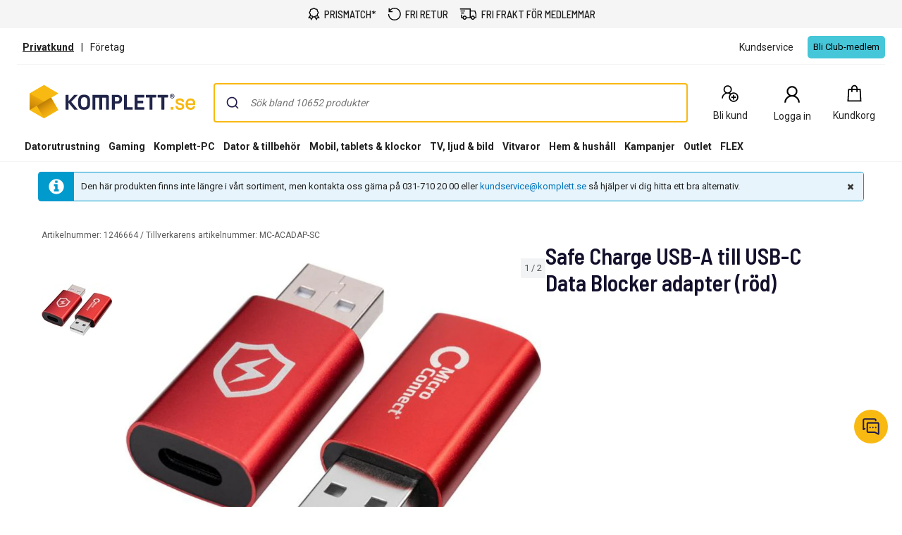

--- FILE ---
content_type: text/html; charset=utf-8
request_url: https://www.youtube-nocookie.com/embed/y4f65Y9_TYw?rel=0&showinfo=0
body_size: 46546
content:
<!DOCTYPE html><html lang="en" dir="ltr" data-cast-api-enabled="true"><head><meta name="viewport" content="width=device-width, initial-scale=1"><meta name="robots" content="noindex"><script nonce="THFjrrswtr8OZSobAuFB_Q">if ('undefined' == typeof Symbol || 'undefined' == typeof Symbol.iterator) {delete Array.prototype.entries;}</script><style name="www-roboto" nonce="voa3ovpJ66zJOLo_6F6SUA">@font-face{font-family:'Roboto';font-style:normal;font-weight:400;font-stretch:100%;src:url(//fonts.gstatic.com/s/roboto/v48/KFO7CnqEu92Fr1ME7kSn66aGLdTylUAMa3GUBHMdazTgWw.woff2)format('woff2');unicode-range:U+0460-052F,U+1C80-1C8A,U+20B4,U+2DE0-2DFF,U+A640-A69F,U+FE2E-FE2F;}@font-face{font-family:'Roboto';font-style:normal;font-weight:400;font-stretch:100%;src:url(//fonts.gstatic.com/s/roboto/v48/KFO7CnqEu92Fr1ME7kSn66aGLdTylUAMa3iUBHMdazTgWw.woff2)format('woff2');unicode-range:U+0301,U+0400-045F,U+0490-0491,U+04B0-04B1,U+2116;}@font-face{font-family:'Roboto';font-style:normal;font-weight:400;font-stretch:100%;src:url(//fonts.gstatic.com/s/roboto/v48/KFO7CnqEu92Fr1ME7kSn66aGLdTylUAMa3CUBHMdazTgWw.woff2)format('woff2');unicode-range:U+1F00-1FFF;}@font-face{font-family:'Roboto';font-style:normal;font-weight:400;font-stretch:100%;src:url(//fonts.gstatic.com/s/roboto/v48/KFO7CnqEu92Fr1ME7kSn66aGLdTylUAMa3-UBHMdazTgWw.woff2)format('woff2');unicode-range:U+0370-0377,U+037A-037F,U+0384-038A,U+038C,U+038E-03A1,U+03A3-03FF;}@font-face{font-family:'Roboto';font-style:normal;font-weight:400;font-stretch:100%;src:url(//fonts.gstatic.com/s/roboto/v48/KFO7CnqEu92Fr1ME7kSn66aGLdTylUAMawCUBHMdazTgWw.woff2)format('woff2');unicode-range:U+0302-0303,U+0305,U+0307-0308,U+0310,U+0312,U+0315,U+031A,U+0326-0327,U+032C,U+032F-0330,U+0332-0333,U+0338,U+033A,U+0346,U+034D,U+0391-03A1,U+03A3-03A9,U+03B1-03C9,U+03D1,U+03D5-03D6,U+03F0-03F1,U+03F4-03F5,U+2016-2017,U+2034-2038,U+203C,U+2040,U+2043,U+2047,U+2050,U+2057,U+205F,U+2070-2071,U+2074-208E,U+2090-209C,U+20D0-20DC,U+20E1,U+20E5-20EF,U+2100-2112,U+2114-2115,U+2117-2121,U+2123-214F,U+2190,U+2192,U+2194-21AE,U+21B0-21E5,U+21F1-21F2,U+21F4-2211,U+2213-2214,U+2216-22FF,U+2308-230B,U+2310,U+2319,U+231C-2321,U+2336-237A,U+237C,U+2395,U+239B-23B7,U+23D0,U+23DC-23E1,U+2474-2475,U+25AF,U+25B3,U+25B7,U+25BD,U+25C1,U+25CA,U+25CC,U+25FB,U+266D-266F,U+27C0-27FF,U+2900-2AFF,U+2B0E-2B11,U+2B30-2B4C,U+2BFE,U+3030,U+FF5B,U+FF5D,U+1D400-1D7FF,U+1EE00-1EEFF;}@font-face{font-family:'Roboto';font-style:normal;font-weight:400;font-stretch:100%;src:url(//fonts.gstatic.com/s/roboto/v48/KFO7CnqEu92Fr1ME7kSn66aGLdTylUAMaxKUBHMdazTgWw.woff2)format('woff2');unicode-range:U+0001-000C,U+000E-001F,U+007F-009F,U+20DD-20E0,U+20E2-20E4,U+2150-218F,U+2190,U+2192,U+2194-2199,U+21AF,U+21E6-21F0,U+21F3,U+2218-2219,U+2299,U+22C4-22C6,U+2300-243F,U+2440-244A,U+2460-24FF,U+25A0-27BF,U+2800-28FF,U+2921-2922,U+2981,U+29BF,U+29EB,U+2B00-2BFF,U+4DC0-4DFF,U+FFF9-FFFB,U+10140-1018E,U+10190-1019C,U+101A0,U+101D0-101FD,U+102E0-102FB,U+10E60-10E7E,U+1D2C0-1D2D3,U+1D2E0-1D37F,U+1F000-1F0FF,U+1F100-1F1AD,U+1F1E6-1F1FF,U+1F30D-1F30F,U+1F315,U+1F31C,U+1F31E,U+1F320-1F32C,U+1F336,U+1F378,U+1F37D,U+1F382,U+1F393-1F39F,U+1F3A7-1F3A8,U+1F3AC-1F3AF,U+1F3C2,U+1F3C4-1F3C6,U+1F3CA-1F3CE,U+1F3D4-1F3E0,U+1F3ED,U+1F3F1-1F3F3,U+1F3F5-1F3F7,U+1F408,U+1F415,U+1F41F,U+1F426,U+1F43F,U+1F441-1F442,U+1F444,U+1F446-1F449,U+1F44C-1F44E,U+1F453,U+1F46A,U+1F47D,U+1F4A3,U+1F4B0,U+1F4B3,U+1F4B9,U+1F4BB,U+1F4BF,U+1F4C8-1F4CB,U+1F4D6,U+1F4DA,U+1F4DF,U+1F4E3-1F4E6,U+1F4EA-1F4ED,U+1F4F7,U+1F4F9-1F4FB,U+1F4FD-1F4FE,U+1F503,U+1F507-1F50B,U+1F50D,U+1F512-1F513,U+1F53E-1F54A,U+1F54F-1F5FA,U+1F610,U+1F650-1F67F,U+1F687,U+1F68D,U+1F691,U+1F694,U+1F698,U+1F6AD,U+1F6B2,U+1F6B9-1F6BA,U+1F6BC,U+1F6C6-1F6CF,U+1F6D3-1F6D7,U+1F6E0-1F6EA,U+1F6F0-1F6F3,U+1F6F7-1F6FC,U+1F700-1F7FF,U+1F800-1F80B,U+1F810-1F847,U+1F850-1F859,U+1F860-1F887,U+1F890-1F8AD,U+1F8B0-1F8BB,U+1F8C0-1F8C1,U+1F900-1F90B,U+1F93B,U+1F946,U+1F984,U+1F996,U+1F9E9,U+1FA00-1FA6F,U+1FA70-1FA7C,U+1FA80-1FA89,U+1FA8F-1FAC6,U+1FACE-1FADC,U+1FADF-1FAE9,U+1FAF0-1FAF8,U+1FB00-1FBFF;}@font-face{font-family:'Roboto';font-style:normal;font-weight:400;font-stretch:100%;src:url(//fonts.gstatic.com/s/roboto/v48/KFO7CnqEu92Fr1ME7kSn66aGLdTylUAMa3OUBHMdazTgWw.woff2)format('woff2');unicode-range:U+0102-0103,U+0110-0111,U+0128-0129,U+0168-0169,U+01A0-01A1,U+01AF-01B0,U+0300-0301,U+0303-0304,U+0308-0309,U+0323,U+0329,U+1EA0-1EF9,U+20AB;}@font-face{font-family:'Roboto';font-style:normal;font-weight:400;font-stretch:100%;src:url(//fonts.gstatic.com/s/roboto/v48/KFO7CnqEu92Fr1ME7kSn66aGLdTylUAMa3KUBHMdazTgWw.woff2)format('woff2');unicode-range:U+0100-02BA,U+02BD-02C5,U+02C7-02CC,U+02CE-02D7,U+02DD-02FF,U+0304,U+0308,U+0329,U+1D00-1DBF,U+1E00-1E9F,U+1EF2-1EFF,U+2020,U+20A0-20AB,U+20AD-20C0,U+2113,U+2C60-2C7F,U+A720-A7FF;}@font-face{font-family:'Roboto';font-style:normal;font-weight:400;font-stretch:100%;src:url(//fonts.gstatic.com/s/roboto/v48/KFO7CnqEu92Fr1ME7kSn66aGLdTylUAMa3yUBHMdazQ.woff2)format('woff2');unicode-range:U+0000-00FF,U+0131,U+0152-0153,U+02BB-02BC,U+02C6,U+02DA,U+02DC,U+0304,U+0308,U+0329,U+2000-206F,U+20AC,U+2122,U+2191,U+2193,U+2212,U+2215,U+FEFF,U+FFFD;}@font-face{font-family:'Roboto';font-style:normal;font-weight:500;font-stretch:100%;src:url(//fonts.gstatic.com/s/roboto/v48/KFO7CnqEu92Fr1ME7kSn66aGLdTylUAMa3GUBHMdazTgWw.woff2)format('woff2');unicode-range:U+0460-052F,U+1C80-1C8A,U+20B4,U+2DE0-2DFF,U+A640-A69F,U+FE2E-FE2F;}@font-face{font-family:'Roboto';font-style:normal;font-weight:500;font-stretch:100%;src:url(//fonts.gstatic.com/s/roboto/v48/KFO7CnqEu92Fr1ME7kSn66aGLdTylUAMa3iUBHMdazTgWw.woff2)format('woff2');unicode-range:U+0301,U+0400-045F,U+0490-0491,U+04B0-04B1,U+2116;}@font-face{font-family:'Roboto';font-style:normal;font-weight:500;font-stretch:100%;src:url(//fonts.gstatic.com/s/roboto/v48/KFO7CnqEu92Fr1ME7kSn66aGLdTylUAMa3CUBHMdazTgWw.woff2)format('woff2');unicode-range:U+1F00-1FFF;}@font-face{font-family:'Roboto';font-style:normal;font-weight:500;font-stretch:100%;src:url(//fonts.gstatic.com/s/roboto/v48/KFO7CnqEu92Fr1ME7kSn66aGLdTylUAMa3-UBHMdazTgWw.woff2)format('woff2');unicode-range:U+0370-0377,U+037A-037F,U+0384-038A,U+038C,U+038E-03A1,U+03A3-03FF;}@font-face{font-family:'Roboto';font-style:normal;font-weight:500;font-stretch:100%;src:url(//fonts.gstatic.com/s/roboto/v48/KFO7CnqEu92Fr1ME7kSn66aGLdTylUAMawCUBHMdazTgWw.woff2)format('woff2');unicode-range:U+0302-0303,U+0305,U+0307-0308,U+0310,U+0312,U+0315,U+031A,U+0326-0327,U+032C,U+032F-0330,U+0332-0333,U+0338,U+033A,U+0346,U+034D,U+0391-03A1,U+03A3-03A9,U+03B1-03C9,U+03D1,U+03D5-03D6,U+03F0-03F1,U+03F4-03F5,U+2016-2017,U+2034-2038,U+203C,U+2040,U+2043,U+2047,U+2050,U+2057,U+205F,U+2070-2071,U+2074-208E,U+2090-209C,U+20D0-20DC,U+20E1,U+20E5-20EF,U+2100-2112,U+2114-2115,U+2117-2121,U+2123-214F,U+2190,U+2192,U+2194-21AE,U+21B0-21E5,U+21F1-21F2,U+21F4-2211,U+2213-2214,U+2216-22FF,U+2308-230B,U+2310,U+2319,U+231C-2321,U+2336-237A,U+237C,U+2395,U+239B-23B7,U+23D0,U+23DC-23E1,U+2474-2475,U+25AF,U+25B3,U+25B7,U+25BD,U+25C1,U+25CA,U+25CC,U+25FB,U+266D-266F,U+27C0-27FF,U+2900-2AFF,U+2B0E-2B11,U+2B30-2B4C,U+2BFE,U+3030,U+FF5B,U+FF5D,U+1D400-1D7FF,U+1EE00-1EEFF;}@font-face{font-family:'Roboto';font-style:normal;font-weight:500;font-stretch:100%;src:url(//fonts.gstatic.com/s/roboto/v48/KFO7CnqEu92Fr1ME7kSn66aGLdTylUAMaxKUBHMdazTgWw.woff2)format('woff2');unicode-range:U+0001-000C,U+000E-001F,U+007F-009F,U+20DD-20E0,U+20E2-20E4,U+2150-218F,U+2190,U+2192,U+2194-2199,U+21AF,U+21E6-21F0,U+21F3,U+2218-2219,U+2299,U+22C4-22C6,U+2300-243F,U+2440-244A,U+2460-24FF,U+25A0-27BF,U+2800-28FF,U+2921-2922,U+2981,U+29BF,U+29EB,U+2B00-2BFF,U+4DC0-4DFF,U+FFF9-FFFB,U+10140-1018E,U+10190-1019C,U+101A0,U+101D0-101FD,U+102E0-102FB,U+10E60-10E7E,U+1D2C0-1D2D3,U+1D2E0-1D37F,U+1F000-1F0FF,U+1F100-1F1AD,U+1F1E6-1F1FF,U+1F30D-1F30F,U+1F315,U+1F31C,U+1F31E,U+1F320-1F32C,U+1F336,U+1F378,U+1F37D,U+1F382,U+1F393-1F39F,U+1F3A7-1F3A8,U+1F3AC-1F3AF,U+1F3C2,U+1F3C4-1F3C6,U+1F3CA-1F3CE,U+1F3D4-1F3E0,U+1F3ED,U+1F3F1-1F3F3,U+1F3F5-1F3F7,U+1F408,U+1F415,U+1F41F,U+1F426,U+1F43F,U+1F441-1F442,U+1F444,U+1F446-1F449,U+1F44C-1F44E,U+1F453,U+1F46A,U+1F47D,U+1F4A3,U+1F4B0,U+1F4B3,U+1F4B9,U+1F4BB,U+1F4BF,U+1F4C8-1F4CB,U+1F4D6,U+1F4DA,U+1F4DF,U+1F4E3-1F4E6,U+1F4EA-1F4ED,U+1F4F7,U+1F4F9-1F4FB,U+1F4FD-1F4FE,U+1F503,U+1F507-1F50B,U+1F50D,U+1F512-1F513,U+1F53E-1F54A,U+1F54F-1F5FA,U+1F610,U+1F650-1F67F,U+1F687,U+1F68D,U+1F691,U+1F694,U+1F698,U+1F6AD,U+1F6B2,U+1F6B9-1F6BA,U+1F6BC,U+1F6C6-1F6CF,U+1F6D3-1F6D7,U+1F6E0-1F6EA,U+1F6F0-1F6F3,U+1F6F7-1F6FC,U+1F700-1F7FF,U+1F800-1F80B,U+1F810-1F847,U+1F850-1F859,U+1F860-1F887,U+1F890-1F8AD,U+1F8B0-1F8BB,U+1F8C0-1F8C1,U+1F900-1F90B,U+1F93B,U+1F946,U+1F984,U+1F996,U+1F9E9,U+1FA00-1FA6F,U+1FA70-1FA7C,U+1FA80-1FA89,U+1FA8F-1FAC6,U+1FACE-1FADC,U+1FADF-1FAE9,U+1FAF0-1FAF8,U+1FB00-1FBFF;}@font-face{font-family:'Roboto';font-style:normal;font-weight:500;font-stretch:100%;src:url(//fonts.gstatic.com/s/roboto/v48/KFO7CnqEu92Fr1ME7kSn66aGLdTylUAMa3OUBHMdazTgWw.woff2)format('woff2');unicode-range:U+0102-0103,U+0110-0111,U+0128-0129,U+0168-0169,U+01A0-01A1,U+01AF-01B0,U+0300-0301,U+0303-0304,U+0308-0309,U+0323,U+0329,U+1EA0-1EF9,U+20AB;}@font-face{font-family:'Roboto';font-style:normal;font-weight:500;font-stretch:100%;src:url(//fonts.gstatic.com/s/roboto/v48/KFO7CnqEu92Fr1ME7kSn66aGLdTylUAMa3KUBHMdazTgWw.woff2)format('woff2');unicode-range:U+0100-02BA,U+02BD-02C5,U+02C7-02CC,U+02CE-02D7,U+02DD-02FF,U+0304,U+0308,U+0329,U+1D00-1DBF,U+1E00-1E9F,U+1EF2-1EFF,U+2020,U+20A0-20AB,U+20AD-20C0,U+2113,U+2C60-2C7F,U+A720-A7FF;}@font-face{font-family:'Roboto';font-style:normal;font-weight:500;font-stretch:100%;src:url(//fonts.gstatic.com/s/roboto/v48/KFO7CnqEu92Fr1ME7kSn66aGLdTylUAMa3yUBHMdazQ.woff2)format('woff2');unicode-range:U+0000-00FF,U+0131,U+0152-0153,U+02BB-02BC,U+02C6,U+02DA,U+02DC,U+0304,U+0308,U+0329,U+2000-206F,U+20AC,U+2122,U+2191,U+2193,U+2212,U+2215,U+FEFF,U+FFFD;}</style><script name="www-roboto" nonce="THFjrrswtr8OZSobAuFB_Q">if (document.fonts && document.fonts.load) {document.fonts.load("400 10pt Roboto", "E"); document.fonts.load("500 10pt Roboto", "E");}</script><link rel="stylesheet" href="/s/player/c9168c90/www-player.css" name="www-player" nonce="voa3ovpJ66zJOLo_6F6SUA"><style nonce="voa3ovpJ66zJOLo_6F6SUA">html {overflow: hidden;}body {font: 12px Roboto, Arial, sans-serif; background-color: #000; color: #fff; height: 100%; width: 100%; overflow: hidden; position: absolute; margin: 0; padding: 0;}#player {width: 100%; height: 100%;}h1 {text-align: center; color: #fff;}h3 {margin-top: 6px; margin-bottom: 3px;}.player-unavailable {position: absolute; top: 0; left: 0; right: 0; bottom: 0; padding: 25px; font-size: 13px; background: url(/img/meh7.png) 50% 65% no-repeat;}.player-unavailable .message {text-align: left; margin: 0 -5px 15px; padding: 0 5px 14px; border-bottom: 1px solid #888; font-size: 19px; font-weight: normal;}.player-unavailable a {color: #167ac6; text-decoration: none;}</style><script nonce="THFjrrswtr8OZSobAuFB_Q">var ytcsi={gt:function(n){n=(n||"")+"data_";return ytcsi[n]||(ytcsi[n]={tick:{},info:{},gel:{preLoggedGelInfos:[]}})},now:window.performance&&window.performance.timing&&window.performance.now&&window.performance.timing.navigationStart?function(){return window.performance.timing.navigationStart+window.performance.now()}:function(){return(new Date).getTime()},tick:function(l,t,n){var ticks=ytcsi.gt(n).tick;var v=t||ytcsi.now();if(ticks[l]){ticks["_"+l]=ticks["_"+l]||[ticks[l]];ticks["_"+l].push(v)}ticks[l]=
v},info:function(k,v,n){ytcsi.gt(n).info[k]=v},infoGel:function(p,n){ytcsi.gt(n).gel.preLoggedGelInfos.push(p)},setStart:function(t,n){ytcsi.tick("_start",t,n)}};
(function(w,d){function isGecko(){if(!w.navigator)return false;try{if(w.navigator.userAgentData&&w.navigator.userAgentData.brands&&w.navigator.userAgentData.brands.length){var brands=w.navigator.userAgentData.brands;var i=0;for(;i<brands.length;i++)if(brands[i]&&brands[i].brand==="Firefox")return true;return false}}catch(e){setTimeout(function(){throw e;})}if(!w.navigator.userAgent)return false;var ua=w.navigator.userAgent;return ua.indexOf("Gecko")>0&&ua.toLowerCase().indexOf("webkit")<0&&ua.indexOf("Edge")<
0&&ua.indexOf("Trident")<0&&ua.indexOf("MSIE")<0}ytcsi.setStart(w.performance?w.performance.timing.responseStart:null);var isPrerender=(d.visibilityState||d.webkitVisibilityState)=="prerender";var vName=!d.visibilityState&&d.webkitVisibilityState?"webkitvisibilitychange":"visibilitychange";if(isPrerender){var startTick=function(){ytcsi.setStart();d.removeEventListener(vName,startTick)};d.addEventListener(vName,startTick,false)}if(d.addEventListener)d.addEventListener(vName,function(){ytcsi.tick("vc")},
false);if(isGecko()){var isHidden=(d.visibilityState||d.webkitVisibilityState)=="hidden";if(isHidden)ytcsi.tick("vc")}var slt=function(el,t){setTimeout(function(){var n=ytcsi.now();el.loadTime=n;if(el.slt)el.slt()},t)};w.__ytRIL=function(el){if(!el.getAttribute("data-thumb"))if(w.requestAnimationFrame)w.requestAnimationFrame(function(){slt(el,0)});else slt(el,16)}})(window,document);
</script><script nonce="THFjrrswtr8OZSobAuFB_Q">var ytcfg={d:function(){return window.yt&&yt.config_||ytcfg.data_||(ytcfg.data_={})},get:function(k,o){return k in ytcfg.d()?ytcfg.d()[k]:o},set:function(){var a=arguments;if(a.length>1)ytcfg.d()[a[0]]=a[1];else{var k;for(k in a[0])ytcfg.d()[k]=a[0][k]}}};
ytcfg.set({"CLIENT_CANARY_STATE":"none","DEVICE":"cbr\u003dChrome\u0026cbrand\u003dapple\u0026cbrver\u003d131.0.0.0\u0026ceng\u003dWebKit\u0026cengver\u003d537.36\u0026cos\u003dMacintosh\u0026cosver\u003d10_15_7\u0026cplatform\u003dDESKTOP","EVENT_ID":"CcVzaffIEY_V_bkPs7noiAg","EXPERIMENT_FLAGS":{"ab_det_apm":true,"ab_det_el_h":true,"ab_det_em_inj":true,"ab_l_sig_st":true,"ab_l_sig_st_e":true,"action_companion_center_align_description":true,"allow_skip_networkless":true,"always_send_and_write":true,"att_web_record_metrics":true,"attmusi":true,"c3_enable_button_impression_logging":true,"c3_watch_page_component":true,"cancel_pending_navs":true,"clean_up_manual_attribution_header":true,"config_age_report_killswitch":true,"cow_optimize_idom_compat":true,"csi_on_gel":true,"delhi_mweb_colorful_sd":true,"delhi_mweb_colorful_sd_v2":true,"deprecate_pair_servlet_enabled":true,"desktop_sparkles_light_cta_button":true,"disable_cached_masthead_data":true,"disable_child_node_auto_formatted_strings":true,"disable_log_to_visitor_layer":true,"disable_pacf_logging_for_memory_limited_tv":true,"embeds_enable_eid_enforcement_for_youtube":true,"embeds_enable_info_panel_dismissal":true,"embeds_enable_pfp_always_unbranded":true,"embeds_muted_autoplay_sound_fix":true,"embeds_serve_es6_client":true,"embeds_web_nwl_disable_nocookie":true,"embeds_web_updated_shorts_definition_fix":true,"enable_active_view_display_ad_renderer_web_home":true,"enable_ad_disclosure_banner_a11y_fix":true,"enable_client_sli_logging":true,"enable_client_streamz_web":true,"enable_client_ve_spec":true,"enable_cloud_save_error_popup_after_retry":true,"enable_dai_sdf_h5_preroll":true,"enable_datasync_id_header_in_web_vss_pings":true,"enable_default_mono_cta_migration_web_client":true,"enable_docked_chat_messages":true,"enable_entity_store_from_dependency_injection":true,"enable_inline_muted_playback_on_web_search":true,"enable_inline_muted_playback_on_web_search_for_vdc":true,"enable_inline_muted_playback_on_web_search_for_vdcb":true,"enable_is_mini_app_page_active_bugfix":true,"enable_logging_first_user_action_after_game_ready":true,"enable_ltc_param_fetch_from_innertube":true,"enable_masthead_mweb_padding_fix":true,"enable_menu_renderer_button_in_mweb_hclr":true,"enable_mini_app_command_handler_mweb_fix":true,"enable_mini_guide_downloads_item":true,"enable_mixed_direction_formatted_strings":true,"enable_mweb_new_caption_language_picker":true,"enable_names_handles_account_switcher":true,"enable_network_request_logging_on_game_events":true,"enable_new_paid_product_placement":true,"enable_open_in_new_tab_icon_for_short_dr_for_desktop_search":true,"enable_open_yt_content":true,"enable_origin_query_parameter_bugfix":true,"enable_pause_ads_on_ytv_html5":true,"enable_payments_purchase_manager":true,"enable_pdp_icon_prefetch":true,"enable_pl_r_si_fa":true,"enable_place_pivot_url":true,"enable_pv_screen_modern_text":true,"enable_removing_navbar_title_on_hashtag_page_mweb":true,"enable_rta_manager":true,"enable_sdf_companion_h5":true,"enable_sdf_dai_h5_midroll":true,"enable_sdf_h5_endemic_mid_post_roll":true,"enable_sdf_on_h5_unplugged_vod_midroll":true,"enable_sdf_shorts_player_bytes_h5":true,"enable_sending_unwrapped_game_audio_as_serialized_metadata":true,"enable_sfv_effect_pivot_url":true,"enable_shorts_new_carousel":true,"enable_skip_ad_guidance_prompt":true,"enable_skippable_ads_for_unplugged_ad_pod":true,"enable_smearing_expansion_dai":true,"enable_time_out_messages":true,"enable_timeline_view_modern_transcript_fe":true,"enable_video_display_compact_button_group_for_desktop_search":true,"enable_web_delhi_icons":true,"enable_web_home_top_landscape_image_layout_level_click":true,"enable_web_tiered_gel":true,"enable_window_constrained_buy_flow_dialog":true,"enable_wiz_queue_effect_and_on_init_initial_runs":true,"enable_ypc_spinners":true,"enable_yt_ata_iframe_authuser":true,"export_networkless_options":true,"export_player_version_to_ytconfig":true,"fill_single_video_with_notify_to_lasr":true,"fix_ad_miniplayer_controls_rendering":true,"fix_ads_tracking_for_swf_config_deprecation_mweb":true,"h5_companion_enable_adcpn_macro_substitution_for_click_pings":true,"h5_inplayer_enable_adcpn_macro_substitution_for_click_pings":true,"h5_reset_cache_and_filter_before_update_masthead":true,"hide_channel_creation_title_for_mweb":true,"high_ccv_client_side_caching_h5":true,"html5_log_trigger_events_with_debug_data":true,"html5_ssdai_enable_media_end_cue_range":true,"il_attach_cache_limit":true,"il_use_view_model_logging_context":true,"is_browser_support_for_webcam_streaming":true,"json_condensed_response":true,"kev_adb_pg":true,"kevlar_gel_error_routing":true,"kevlar_watch_cinematics":true,"live_chat_enable_controller_extraction":true,"live_chat_enable_rta_manager":true,"log_click_with_layer_from_element_in_command_handler":true,"mdx_enable_privacy_disclosure_ui":true,"mdx_load_cast_api_bootstrap_script":true,"medium_progress_bar_modification":true,"migrate_remaining_web_ad_badges_to_innertube":true,"mobile_account_menu_refresh":true,"mweb_account_linking_noapp":true,"mweb_after_render_to_scheduler":true,"mweb_allow_modern_search_suggest_behavior":true,"mweb_animated_actions":true,"mweb_app_upsell_button_direct_to_app":true,"mweb_c3_enable_adaptive_signals":true,"mweb_c3_library_page_enable_recent_shelf":true,"mweb_c3_remove_web_navigation_endpoint_data":true,"mweb_c3_use_canonical_from_player_response":true,"mweb_cinematic_watch":true,"mweb_command_handler":true,"mweb_delay_watch_initial_data":true,"mweb_disable_searchbar_scroll":true,"mweb_enable_fine_scrubbing_for_recs":true,"mweb_enable_keto_batch_player_fullscreen":true,"mweb_enable_keto_batch_player_progress_bar":true,"mweb_enable_keto_batch_player_tooltips":true,"mweb_enable_lockup_view_model_for_ucp":true,"mweb_enable_mix_panel_title_metadata":true,"mweb_enable_more_drawer":true,"mweb_enable_optional_fullscreen_landscape_locking":true,"mweb_enable_overlay_touch_manager":true,"mweb_enable_premium_carve_out_fix":true,"mweb_enable_refresh_detection":true,"mweb_enable_search_imp":true,"mweb_enable_sequence_signal":true,"mweb_enable_shorts_pivot_button":true,"mweb_enable_shorts_video_preload":true,"mweb_enable_skippables_on_jio_phone":true,"mweb_enable_two_line_title_on_shorts":true,"mweb_enable_varispeed_controller":true,"mweb_enable_watch_feed_infinite_scroll":true,"mweb_enable_wrapped_unplugged_pause_membership_dialog_renderer":true,"mweb_fix_monitor_visibility_after_render":true,"mweb_force_ios_fallback_to_native_control":true,"mweb_fp_auto_fullscreen":true,"mweb_fullscreen_controls":true,"mweb_fullscreen_controls_action_buttons":true,"mweb_fullscreen_watch_system":true,"mweb_home_reactive_shorts":true,"mweb_innertube_search_command":true,"mweb_lang_in_html":true,"mweb_like_button_synced_with_entities":true,"mweb_logo_use_home_page_ve":true,"mweb_native_control_in_faux_fullscreen_shared":true,"mweb_player_control_on_hover":true,"mweb_player_delhi_dtts":true,"mweb_player_hide_unavailable_subtitles_button":true,"mweb_player_settings_use_bottom_sheet":true,"mweb_player_show_previous_next_buttons_in_playlist":true,"mweb_player_skip_no_op_state_changes":true,"mweb_player_user_select_none":true,"mweb_playlist_engagement_panel":true,"mweb_progress_bar_seek_on_mouse_click":true,"mweb_pull_2_full":true,"mweb_pull_2_full_enable_touch_handlers":true,"mweb_schedule_warm_watch_response":true,"mweb_searchbox_legacy_navigation":true,"mweb_see_fewer_shorts":true,"mweb_shorts_comments_panel_id_change":true,"mweb_shorts_early_continuation":true,"mweb_show_ios_smart_banner":true,"mweb_show_sign_in_button_from_header":true,"mweb_use_server_url_on_startup":true,"mweb_watch_captions_enable_auto_translate":true,"mweb_watch_captions_set_default_size":true,"mweb_watch_stop_scheduler_on_player_response":true,"mweb_watchfeed_big_thumbnails":true,"mweb_yt_searchbox":true,"networkless_logging":true,"no_client_ve_attach_unless_shown":true,"pageid_as_header_web":true,"playback_settings_use_switch_menu":true,"player_controls_autonav_fix":true,"player_controls_skip_double_signal_update":true,"polymer_bad_build_labels":true,"polymer_verifiy_app_state":true,"qoe_send_and_write":true,"remove_chevron_from_ad_disclosure_banner_h5":true,"remove_masthead_channel_banner_on_refresh":true,"remove_slot_id_exited_trigger_for_dai_in_player_slot_expire":true,"replace_client_url_parsing_with_server_signal":true,"service_worker_enabled":true,"service_worker_push_enabled":true,"service_worker_push_home_page_prompt":true,"service_worker_push_watch_page_prompt":true,"shell_load_gcf":true,"shorten_initial_gel_batch_timeout":true,"should_use_yt_voice_endpoint_in_kaios":true,"smarter_ve_dedupping":true,"speedmaster_no_seek":true,"stop_handling_click_for_non_rendering_overlay_layout":true,"suppress_error_204_logging":true,"synced_panel_scrolling_controller":true,"use_event_time_ms_header":true,"use_fifo_for_networkless":true,"use_request_time_ms_header":true,"use_session_based_sampling":true,"use_thumbnail_overlay_time_status_renderer_for_live_badge":true,"vss_final_ping_send_and_write":true,"vss_playback_use_send_and_write":true,"web_adaptive_repeat_ase":true,"web_always_load_chat_support":true,"web_animated_like":true,"web_api_url":true,"web_attributed_string_deep_equal_bugfix":true,"web_autonav_allow_off_by_default":true,"web_button_vm_refactor_disabled":true,"web_c3_log_app_init_finish":true,"web_csi_action_sampling_enabled":true,"web_dedupe_ve_grafting":true,"web_disable_backdrop_filter":true,"web_enable_ab_rsp_cl":true,"web_enable_course_icon_update":true,"web_enable_error_204":true,"web_fix_segmented_like_dislike_undefined":true,"web_gcf_hashes_innertube":true,"web_gel_timeout_cap":true,"web_metadata_carousel_elref_bugfix":true,"web_parent_target_for_sheets":true,"web_persist_server_autonav_state_on_client":true,"web_playback_associated_log_ctt":true,"web_playback_associated_ve":true,"web_prefetch_preload_video":true,"web_progress_bar_draggable":true,"web_resizable_advertiser_banner_on_masthead_safari_fix":true,"web_shorts_just_watched_on_channel_and_pivot_study":true,"web_shorts_just_watched_overlay":true,"web_update_panel_visibility_logging_fix":true,"web_video_attribute_view_model_a11y_fix":true,"web_watch_controls_state_signals":true,"web_wiz_attributed_string":true,"webfe_mweb_watch_microdata":true,"webfe_watch_shorts_canonical_url_fix":true,"webpo_exit_on_net_err":true,"wiz_diff_overwritable":true,"woffle_used_state_report":true,"wpo_gel_strz":true,"H5_async_logging_delay_ms":30000.0,"attention_logging_scroll_throttle":500.0,"autoplay_pause_by_lact_sampling_fraction":0.0,"cinematic_watch_effect_opacity":0.4,"log_window_onerror_fraction":0.1,"speedmaster_playback_rate":2.0,"tv_pacf_logging_sample_rate":0.01,"web_attention_logging_scroll_throttle":500.0,"web_load_prediction_threshold":0.1,"web_navigation_prediction_threshold":0.1,"web_pbj_log_warning_rate":0.0,"web_system_health_fraction":0.01,"ytidb_transaction_ended_event_rate_limit":0.02,"active_time_update_interval_ms":10000,"att_init_delay":500,"autoplay_pause_by_lact_sec":0,"botguard_async_snapshot_timeout_ms":3000,"check_navigator_accuracy_timeout_ms":0,"cinematic_watch_css_filter_blur_strength":40,"cinematic_watch_fade_out_duration":500,"close_webview_delay_ms":100,"cloud_save_game_data_rate_limit_ms":3000,"compression_disable_point":10,"custom_active_view_tos_timeout_ms":3600000,"embeds_widget_poll_interval_ms":0,"gel_min_batch_size":3,"gel_queue_timeout_max_ms":60000,"get_async_timeout_ms":60000,"hide_cta_for_home_web_video_ads_animate_in_time":2,"html5_byterate_soft_cap":0,"initial_gel_batch_timeout":2000,"max_body_size_to_compress":500000,"max_prefetch_window_sec_for_livestream_optimization":10,"min_prefetch_offset_sec_for_livestream_optimization":20,"mini_app_container_iframe_src_update_delay_ms":0,"multiple_preview_news_duration_time":11000,"mweb_c3_toast_duration_ms":5000,"mweb_deep_link_fallback_timeout_ms":10000,"mweb_delay_response_received_actions":100,"mweb_fp_dpad_rate_limit_ms":0,"mweb_fp_dpad_watch_title_clamp_lines":0,"mweb_history_manager_cache_size":100,"mweb_ios_fullscreen_playback_transition_delay_ms":500,"mweb_ios_fullscreen_system_pause_epilson_ms":0,"mweb_override_response_store_expiration_ms":0,"mweb_shorts_early_continuation_trigger_threshold":4,"mweb_w2w_max_age_seconds":0,"mweb_watch_captions_default_size":2,"neon_dark_launch_gradient_count":0,"network_polling_interval":30000,"play_click_interval_ms":30000,"play_ping_interval_ms":10000,"prefetch_comments_ms_after_video":0,"send_config_hash_timer":0,"service_worker_push_logged_out_prompt_watches":-1,"service_worker_push_prompt_cap":-1,"service_worker_push_prompt_delay_microseconds":3888000000000,"slow_compressions_before_abandon_count":4,"speedmaster_cancellation_movement_dp":10,"speedmaster_touch_activation_ms":500,"web_attention_logging_throttle":500,"web_foreground_heartbeat_interval_ms":28000,"web_gel_debounce_ms":10000,"web_logging_max_batch":100,"web_max_tracing_events":50,"web_tracing_session_replay":0,"wil_icon_max_concurrent_fetches":9999,"ytidb_remake_db_retries":3,"ytidb_reopen_db_retries":3,"WebClientReleaseProcessCritical__youtube_embeds_client_version_override":"","WebClientReleaseProcessCritical__youtube_embeds_web_client_version_override":"","WebClientReleaseProcessCritical__youtube_mweb_client_version_override":"","debug_forced_internalcountrycode":"","embeds_web_synth_ch_headers_banned_urls_regex":"","enable_web_media_service":"DISABLED","il_payload_scraping":"","live_chat_unicode_emoji_json_url":"https://www.gstatic.com/youtube/img/emojis/emojis-svg-9.json","mweb_deep_link_feature_tag_suffix":"11268432","mweb_enable_shorts_innertube_player_prefetch_trigger":"NONE","mweb_fp_dpad":"home,search,browse,channel,create_channel,experiments,settings,trending,oops,404,paid_memberships,sponsorship,premium,shorts","mweb_fp_dpad_linear_navigation":"","mweb_fp_dpad_linear_navigation_visitor":"","mweb_fp_dpad_visitor":"","mweb_preload_video_by_player_vars":"","place_pivot_triggering_container_alternate":"","place_pivot_triggering_counterfactual_container_alternate":"","service_worker_push_force_notification_prompt_tag":"1","service_worker_scope":"/","suggest_exp_str":"","web_client_version_override":"","kevlar_command_handler_command_banlist":[],"mini_app_ids_without_game_ready":["UgkxHHtsak1SC8mRGHMZewc4HzeAY3yhPPmJ","Ugkx7OgzFqE6z_5Mtf4YsotGfQNII1DF_RBm"],"web_op_signal_type_banlist":[],"web_tracing_enabled_spans":["event","command"]},"GAPI_HINT_PARAMS":"m;/_/scs/abc-static/_/js/k\u003dgapi.gapi.en.FZb77tO2YW4.O/d\u003d1/rs\u003dAHpOoo8lqavmo6ayfVxZovyDiP6g3TOVSQ/m\u003d__features__","GAPI_HOST":"https://apis.google.com","GAPI_LOCALE":"en_US","GL":"US","HL":"en","HTML_DIR":"ltr","HTML_LANG":"en","INNERTUBE_API_KEY":"AIzaSyAO_FJ2SlqU8Q4STEHLGCilw_Y9_11qcW8","INNERTUBE_API_VERSION":"v1","INNERTUBE_CLIENT_NAME":"WEB_EMBEDDED_PLAYER","INNERTUBE_CLIENT_VERSION":"1.20260122.10.00","INNERTUBE_CONTEXT":{"client":{"hl":"en","gl":"US","remoteHost":"18.117.252.102","deviceMake":"Apple","deviceModel":"","visitorData":"[base64]%3D%3D","userAgent":"Mozilla/5.0 (Macintosh; Intel Mac OS X 10_15_7) AppleWebKit/537.36 (KHTML, like Gecko) Chrome/131.0.0.0 Safari/537.36; ClaudeBot/1.0; +claudebot@anthropic.com),gzip(gfe)","clientName":"WEB_EMBEDDED_PLAYER","clientVersion":"1.20260122.10.00","osName":"Macintosh","osVersion":"10_15_7","originalUrl":"https://www.youtube-nocookie.com/embed/y4f65Y9_TYw?rel\u003d0\u0026showinfo\u003d0","platform":"DESKTOP","clientFormFactor":"UNKNOWN_FORM_FACTOR","configInfo":{"appInstallData":"[base64]"},"browserName":"Chrome","browserVersion":"131.0.0.0","acceptHeader":"text/html,application/xhtml+xml,application/xml;q\u003d0.9,image/webp,image/apng,*/*;q\u003d0.8,application/signed-exchange;v\u003db3;q\u003d0.9","deviceExperimentId":"ChxOelU1T0RZek16WXpPRGcwTXpRMk5USTVNZz09EImKz8sGGImKz8sG","rolloutToken":"CMefz6GnrrukdRCu_aOKrKKSAxiu_aOKrKKSAw%3D%3D"},"user":{"lockedSafetyMode":false},"request":{"useSsl":true},"clickTracking":{"clickTrackingParams":"IhMIt/GjiqyikgMVj2o/AR2zHBqB"},"thirdParty":{"embeddedPlayerContext":{"embeddedPlayerEncryptedContext":"AD5ZzFRUlUUljzydQ7op6Hob5WVODSIZw2GPWtru-f9YFlaE48hHVU1aGE6ZqZRSCXoMWyXgylohPvJmqIKTxBmQOL9qKUox9EExC-hnbIxbxkq_13FCKMQHCOADg6xIuW4","ancestorOriginsSupported":false}}},"INNERTUBE_CONTEXT_CLIENT_NAME":56,"INNERTUBE_CONTEXT_CLIENT_VERSION":"1.20260122.10.00","INNERTUBE_CONTEXT_GL":"US","INNERTUBE_CONTEXT_HL":"en","LATEST_ECATCHER_SERVICE_TRACKING_PARAMS":{"client.name":"WEB_EMBEDDED_PLAYER","client.jsfeat":"2021"},"LOGGED_IN":false,"PAGE_BUILD_LABEL":"youtube.embeds.web_20260122_10_RC00","PAGE_CL":859848483,"SERVER_NAME":"WebFE","VISITOR_DATA":"[base64]%3D%3D","WEB_PLAYER_CONTEXT_CONFIGS":{"WEB_PLAYER_CONTEXT_CONFIG_ID_EMBEDDED_PLAYER":{"rootElementId":"movie_player","jsUrl":"/s/player/c9168c90/player_ias.vflset/en_US/base.js","cssUrl":"/s/player/c9168c90/www-player.css","contextId":"WEB_PLAYER_CONTEXT_CONFIG_ID_EMBEDDED_PLAYER","eventLabel":"embedded","contentRegion":"US","hl":"en_US","hostLanguage":"en","innertubeApiKey":"AIzaSyAO_FJ2SlqU8Q4STEHLGCilw_Y9_11qcW8","innertubeApiVersion":"v1","innertubeContextClientVersion":"1.20260122.10.00","disableRelatedVideos":true,"device":{"brand":"apple","model":"","browser":"Chrome","browserVersion":"131.0.0.0","os":"Macintosh","osVersion":"10_15_7","platform":"DESKTOP","interfaceName":"WEB_EMBEDDED_PLAYER","interfaceVersion":"1.20260122.10.00"},"serializedExperimentIds":"24004644,24499533,51010235,51063643,51098299,51204329,51222973,51340662,51349914,51353393,51366423,51372679,51389629,51404808,51404810,51425033,51459424,51490331,51500051,51505436,51530495,51534669,51560386,51565116,51566373,51578633,51583568,51583821,51585555,51586115,51605258,51605395,51609829,51611457,51615065,51620866,51621065,51622845,51631300,51632249,51637029,51638932,51648336,51656216,51672162,51681662,51683502,51684302,51684306,51690474,51691589,51693511,51696107,51696619,51697032,51700777,51701616,51705183,51708692,51711227,51711298,51712601,51713175,51713237,51714463,51715038,51719096,51719112,51719411,51719628,51729217,51732102,51735449,51737133,51738919,51740459,51742829,51742876,51744562,51747795,51751854","serializedExperimentFlags":"H5_async_logging_delay_ms\u003d30000.0\u0026PlayerWeb__h5_enable_advisory_rating_restrictions\u003dtrue\u0026a11y_h5_associate_survey_question\u003dtrue\u0026ab_det_apm\u003dtrue\u0026ab_det_el_h\u003dtrue\u0026ab_det_em_inj\u003dtrue\u0026ab_l_sig_st\u003dtrue\u0026ab_l_sig_st_e\u003dtrue\u0026action_companion_center_align_description\u003dtrue\u0026ad_pod_disable_companion_persist_ads_quality\u003dtrue\u0026add_stmp_logs_for_voice_boost\u003dtrue\u0026allow_autohide_on_paused_videos\u003dtrue\u0026allow_drm_override\u003dtrue\u0026allow_live_autoplay\u003dtrue\u0026allow_poltergust_autoplay\u003dtrue\u0026allow_skip_networkless\u003dtrue\u0026allow_vp9_1080p_mq_enc\u003dtrue\u0026always_cache_redirect_endpoint\u003dtrue\u0026always_send_and_write\u003dtrue\u0026annotation_module_vast_cards_load_logging_fraction\u003d0.0\u0026assign_drm_family_by_format\u003dtrue\u0026att_web_record_metrics\u003dtrue\u0026attention_logging_scroll_throttle\u003d500.0\u0026attmusi\u003dtrue\u0026autoplay_time\u003d10000\u0026autoplay_time_for_fullscreen\u003d-1\u0026autoplay_time_for_music_content\u003d-1\u0026bg_vm_reinit_threshold\u003d7200000\u0026blocked_packages_for_sps\u003d[]\u0026botguard_async_snapshot_timeout_ms\u003d3000\u0026captions_url_add_ei\u003dtrue\u0026check_navigator_accuracy_timeout_ms\u003d0\u0026clean_up_manual_attribution_header\u003dtrue\u0026compression_disable_point\u003d10\u0026cow_optimize_idom_compat\u003dtrue\u0026csi_on_gel\u003dtrue\u0026custom_active_view_tos_timeout_ms\u003d3600000\u0026dash_manifest_version\u003d5\u0026debug_bandaid_hostname\u003d\u0026debug_bandaid_port\u003d0\u0026debug_sherlog_username\u003d\u0026delhi_modern_player_default_thumbnail_percentage\u003d0.0\u0026delhi_modern_player_faster_autohide_delay_ms\u003d2000\u0026delhi_modern_player_pause_thumbnail_percentage\u003d0.6\u0026delhi_modern_web_player_blending_mode\u003d\u0026delhi_modern_web_player_disable_frosted_glass\u003dtrue\u0026delhi_modern_web_player_horizontal_volume_controls\u003dtrue\u0026delhi_modern_web_player_lhs_volume_controls\u003dtrue\u0026delhi_modern_web_player_responsive_compact_controls_threshold\u003d0\u0026deprecate_22\u003dtrue\u0026deprecate_delay_ping\u003dtrue\u0026deprecate_pair_servlet_enabled\u003dtrue\u0026desktop_sparkles_light_cta_button\u003dtrue\u0026disable_av1_setting\u003dtrue\u0026disable_branding_context\u003dtrue\u0026disable_cached_masthead_data\u003dtrue\u0026disable_channel_id_check_for_suspended_channels\u003dtrue\u0026disable_child_node_auto_formatted_strings\u003dtrue\u0026disable_lifa_for_supex_users\u003dtrue\u0026disable_log_to_visitor_layer\u003dtrue\u0026disable_mdx_connection_in_mdx_module_for_music_web\u003dtrue\u0026disable_pacf_logging_for_memory_limited_tv\u003dtrue\u0026disable_reduced_fullscreen_autoplay_countdown_for_minors\u003dtrue\u0026disable_reel_item_watch_format_filtering\u003dtrue\u0026disable_threegpp_progressive_formats\u003dtrue\u0026disable_touch_events_on_skip_button\u003dtrue\u0026edge_encryption_fill_primary_key_version\u003dtrue\u0026embeds_enable_info_panel_dismissal\u003dtrue\u0026embeds_enable_move_set_center_crop_to_public\u003dtrue\u0026embeds_enable_per_video_embed_config\u003dtrue\u0026embeds_enable_pfp_always_unbranded\u003dtrue\u0026embeds_web_lite_mode\u003d1\u0026embeds_web_nwl_disable_nocookie\u003dtrue\u0026embeds_web_synth_ch_headers_banned_urls_regex\u003d\u0026enable_active_view_display_ad_renderer_web_home\u003dtrue\u0026enable_active_view_lr_shorts_video\u003dtrue\u0026enable_active_view_web_shorts_video\u003dtrue\u0026enable_ad_cpn_macro_substitution_for_click_pings\u003dtrue\u0026enable_ad_disclosure_banner_a11y_fix\u003dtrue\u0026enable_app_promo_endcap_eml_on_tablet\u003dtrue\u0026enable_batched_cross_device_pings_in_gel_fanout\u003dtrue\u0026enable_cast_for_web_unplugged\u003dtrue\u0026enable_cast_on_music_web\u003dtrue\u0026enable_cipher_for_manifest_urls\u003dtrue\u0026enable_cleanup_masthead_autoplay_hack_fix\u003dtrue\u0026enable_client_page_id_header_for_first_party_pings\u003dtrue\u0026enable_client_sli_logging\u003dtrue\u0026enable_client_ve_spec\u003dtrue\u0026enable_cta_banner_on_unplugged_lr\u003dtrue\u0026enable_custom_playhead_parsing\u003dtrue\u0026enable_dai_sdf_h5_preroll\u003dtrue\u0026enable_datasync_id_header_in_web_vss_pings\u003dtrue\u0026enable_default_mono_cta_migration_web_client\u003dtrue\u0026enable_dsa_ad_badge_for_action_endcap_on_android\u003dtrue\u0026enable_dsa_ad_badge_for_action_endcap_on_ios\u003dtrue\u0026enable_entity_store_from_dependency_injection\u003dtrue\u0026enable_error_corrections_infocard_web_client\u003dtrue\u0026enable_error_corrections_infocards_icon_web\u003dtrue\u0026enable_inline_muted_playback_on_web_search\u003dtrue\u0026enable_inline_muted_playback_on_web_search_for_vdc\u003dtrue\u0026enable_inline_muted_playback_on_web_search_for_vdcb\u003dtrue\u0026enable_inline_playback_in_ustreamer_config\u003dtrue\u0026enable_kabuki_comments_on_shorts\u003ddisabled\u0026enable_ltc_param_fetch_from_innertube\u003dtrue\u0026enable_mixed_direction_formatted_strings\u003dtrue\u0026enable_modern_skip_button_on_web\u003dtrue\u0026enable_new_paid_product_placement\u003dtrue\u0026enable_open_in_new_tab_icon_for_short_dr_for_desktop_search\u003dtrue\u0026enable_out_of_stock_text_all_surfaces\u003dtrue\u0026enable_paid_content_overlay_bugfix\u003dtrue\u0026enable_pause_ads_on_ytv_html5\u003dtrue\u0026enable_pl_r_si_fa\u003dtrue\u0026enable_policy_based_hqa_filter_in_watch_server\u003dtrue\u0026enable_progres_commands_lr_feeds\u003dtrue\u0026enable_publishing_region_param_in_sus\u003dtrue\u0026enable_pv_screen_modern_text\u003dtrue\u0026enable_rpr_token_on_ltl_lookup\u003dtrue\u0026enable_sdf_companion_h5\u003dtrue\u0026enable_sdf_dai_h5_midroll\u003dtrue\u0026enable_sdf_h5_endemic_mid_post_roll\u003dtrue\u0026enable_sdf_on_h5_unplugged_vod_midroll\u003dtrue\u0026enable_sdf_shorts_player_bytes_h5\u003dtrue\u0026enable_server_driven_abr\u003dtrue\u0026enable_server_driven_abr_for_backgroundable\u003dtrue\u0026enable_server_driven_abr_url_generation\u003dtrue\u0026enable_server_driven_readahead\u003dtrue\u0026enable_skip_ad_guidance_prompt\u003dtrue\u0026enable_skip_to_next_messaging\u003dtrue\u0026enable_skippable_ads_for_unplugged_ad_pod\u003dtrue\u0026enable_smart_skip_player_controls_shown_on_web\u003dtrue\u0026enable_smart_skip_player_controls_shown_on_web_increased_triggering_sensitivity\u003dtrue\u0026enable_smart_skip_speedmaster_on_web\u003dtrue\u0026enable_smearing_expansion_dai\u003dtrue\u0026enable_split_screen_ad_baseline_experience_endemic_live_h5\u003dtrue\u0026enable_to_call_playready_backend_directly\u003dtrue\u0026enable_unified_action_endcap_on_web\u003dtrue\u0026enable_video_display_compact_button_group_for_desktop_search\u003dtrue\u0026enable_voice_boost_feature\u003dtrue\u0026enable_vp9_appletv5_on_server\u003dtrue\u0026enable_watch_server_rejected_formats_logging\u003dtrue\u0026enable_web_delhi_icons\u003dtrue\u0026enable_web_home_top_landscape_image_layout_level_click\u003dtrue\u0026enable_web_media_session_metadata_fix\u003dtrue\u0026enable_web_premium_varispeed_upsell\u003dtrue\u0026enable_web_tiered_gel\u003dtrue\u0026enable_wiz_queue_effect_and_on_init_initial_runs\u003dtrue\u0026enable_yt_ata_iframe_authuser\u003dtrue\u0026enable_ytv_csdai_vp9\u003dtrue\u0026export_networkless_options\u003dtrue\u0026export_player_version_to_ytconfig\u003dtrue\u0026fill_ads_ustreamer_config_inline\u003dtrue\u0026fill_live_request_config_in_ustreamer_config\u003dtrue\u0026fill_single_video_with_notify_to_lasr\u003dtrue\u0026filter_vb_without_non_vb_equivalents\u003dtrue\u0026filter_vp9_for_live_dai\u003dtrue\u0026fix_ad_miniplayer_controls_rendering\u003dtrue\u0026fix_ads_tracking_for_swf_config_deprecation_mweb\u003dtrue\u0026fix_h5_toggle_button_a11y\u003dtrue\u0026fix_survey_color_contrast_on_destop\u003dtrue\u0026fix_toggle_button_role_for_ad_components\u003dtrue\u0026fresca_polling_delay_override\u003d0\u0026gab_return_sabr_ssdai_config\u003dtrue\u0026gel_min_batch_size\u003d3\u0026gel_queue_timeout_max_ms\u003d60000\u0026gvi_channel_client_screen\u003dtrue\u0026h5_companion_enable_adcpn_macro_substitution_for_click_pings\u003dtrue\u0026h5_enable_ad_mbs\u003dtrue\u0026h5_inplayer_enable_adcpn_macro_substitution_for_click_pings\u003dtrue\u0026h5_reset_cache_and_filter_before_update_masthead\u003dtrue\u0026heatseeker_decoration_threshold\u003d0.0\u0026hfr_dropped_framerate_fallback_threshold\u003d0\u0026hide_cta_for_home_web_video_ads_animate_in_time\u003d2\u0026high_ccv_client_side_caching_h5\u003dtrue\u0026hls_use_new_codecs_string_api\u003dtrue\u0026html5_ad_timeout_ms\u003d0\u0026html5_adaptation_step_count\u003d0\u0026html5_ads_preroll_lock_timeout_delay_ms\u003d15000\u0026html5_allow_multiview_tile_preload\u003dtrue\u0026html5_allow_video_keyframe_without_audio\u003dtrue\u0026html5_apply_min_failures\u003dtrue\u0026html5_apply_start_time_within_ads_for_ssdai_transitions\u003dtrue\u0026html5_atr_disable_force_fallback\u003dtrue\u0026html5_att_playback_timeout_ms\u003d30000\u0026html5_attach_num_random_bytes_to_bandaid\u003d0\u0026html5_attach_po_token_to_bandaid\u003dtrue\u0026html5_autonav_cap_idle_secs\u003d0\u0026html5_autonav_quality_cap\u003d720\u0026html5_autoplay_default_quality_cap\u003d0\u0026html5_auxiliary_estimate_weight\u003d0.0\u0026html5_av1_ordinal_cap\u003d0\u0026html5_bandaid_attach_content_po_token\u003dtrue\u0026html5_block_pip_safari_delay\u003d0\u0026html5_bypass_contention_secs\u003d0.0\u0026html5_byterate_soft_cap\u003d0\u0026html5_check_for_idle_network_interval_ms\u003d-1\u0026html5_chipset_soft_cap\u003d8192\u0026html5_consume_all_buffered_bytes_one_poll\u003dtrue\u0026html5_continuous_goodput_probe_interval_ms\u003d0\u0026html5_d6de4_cloud_project_number\u003d868618676952\u0026html5_d6de4_defer_timeout_ms\u003d0\u0026html5_debug_data_log_probability\u003d0.0\u0026html5_decode_to_texture_cap\u003dtrue\u0026html5_default_ad_gain\u003d0.5\u0026html5_default_av1_threshold\u003d0\u0026html5_default_quality_cap\u003d0\u0026html5_defer_fetch_att_ms\u003d0\u0026html5_delayed_retry_count\u003d1\u0026html5_delayed_retry_delay_ms\u003d5000\u0026html5_deprecate_adservice\u003dtrue\u0026html5_deprecate_manifestful_fallback\u003dtrue\u0026html5_deprecate_video_tag_pool\u003dtrue\u0026html5_desktop_vr180_allow_panning\u003dtrue\u0026html5_df_downgrade_thresh\u003d0.6\u0026html5_disable_loop_range_for_shorts_ads\u003dtrue\u0026html5_disable_move_pssh_to_moov\u003dtrue\u0026html5_disable_non_contiguous\u003dtrue\u0026html5_disable_ustreamer_constraint_for_sabr\u003dtrue\u0026html5_disable_web_safari_dai\u003dtrue\u0026html5_displayed_frame_rate_downgrade_threshold\u003d45\u0026html5_drm_byterate_soft_cap\u003d0\u0026html5_drm_check_all_key_error_states\u003dtrue\u0026html5_drm_cpi_license_key\u003dtrue\u0026html5_drm_live_byterate_soft_cap\u003d0\u0026html5_early_media_for_sharper_shorts\u003dtrue\u0026html5_enable_ac3\u003dtrue\u0026html5_enable_audio_track_stickiness\u003dtrue\u0026html5_enable_audio_track_stickiness_phase_two\u003dtrue\u0026html5_enable_caption_changes_for_mosaic\u003dtrue\u0026html5_enable_composite_embargo\u003dtrue\u0026html5_enable_d6de4\u003dtrue\u0026html5_enable_d6de4_cold_start_and_error\u003dtrue\u0026html5_enable_d6de4_idle_priority_job\u003dtrue\u0026html5_enable_drc\u003dtrue\u0026html5_enable_drc_toggle_api\u003dtrue\u0026html5_enable_eac3\u003dtrue\u0026html5_enable_embedded_player_visibility_signals\u003dtrue\u0026html5_enable_oduc\u003dtrue\u0026html5_enable_sabr_from_watch_server\u003dtrue\u0026html5_enable_sabr_host_fallback\u003dtrue\u0026html5_enable_server_driven_request_cancellation\u003dtrue\u0026html5_enable_sps_retry_backoff_metadata_requests\u003dtrue\u0026html5_enable_ssdai_transition_with_only_enter_cuerange\u003dtrue\u0026html5_enable_triggering_cuepoint_for_slot\u003dtrue\u0026html5_enable_tvos_dash\u003dtrue\u0026html5_enable_tvos_encrypted_vp9\u003dtrue\u0026html5_enable_widevine_for_alc\u003dtrue\u0026html5_enable_widevine_for_fast_linear\u003dtrue\u0026html5_encourage_array_coalescing\u003dtrue\u0026html5_fill_default_mosaic_audio_track_id\u003dtrue\u0026html5_fix_multi_audio_offline_playback\u003dtrue\u0026html5_fixed_media_duration_for_request\u003d0\u0026html5_force_sabr_from_watch_server_for_dfss\u003dtrue\u0026html5_forward_click_tracking_params_on_reload\u003dtrue\u0026html5_gapless_ad_autoplay_on_video_to_ad_only\u003dtrue\u0026html5_gapless_ended_transition_buffer_ms\u003d200\u0026html5_gapless_handoff_close_end_long_rebuffer_cfl\u003dtrue\u0026html5_gapless_handoff_close_end_long_rebuffer_delay_ms\u003d0\u0026html5_gapless_loop_seek_offset_in_milli\u003d0\u0026html5_gapless_slow_seek_cfl\u003dtrue\u0026html5_gapless_slow_seek_delay_ms\u003d0\u0026html5_gapless_slow_start_delay_ms\u003d0\u0026html5_generate_content_po_token\u003dtrue\u0026html5_generate_session_po_token\u003dtrue\u0026html5_gl_fps_threshold\u003d0\u0026html5_hard_cap_max_vertical_resolution_for_shorts\u003d0\u0026html5_hdcp_probing_stream_url\u003d\u0026html5_head_miss_secs\u003d0.0\u0026html5_hfr_quality_cap\u003d0\u0026html5_high_res_logging_percent\u003d1.0\u0026html5_hopeless_secs\u003d0\u0026html5_huli_ssdai_use_playback_state\u003dtrue\u0026html5_idle_rate_limit_ms\u003d0\u0026html5_ignore_sabrseek_during_adskip\u003dtrue\u0026html5_innertube_heartbeats_for_fairplay\u003dtrue\u0026html5_innertube_heartbeats_for_playready\u003dtrue\u0026html5_innertube_heartbeats_for_widevine\u003dtrue\u0026html5_jumbo_mobile_subsegment_readahead_target\u003d3.0\u0026html5_jumbo_ull_nonstreaming_mffa_ms\u003d4000\u0026html5_jumbo_ull_subsegment_readahead_target\u003d1.3\u0026html5_kabuki_drm_live_51_default_off\u003dtrue\u0026html5_license_constraint_delay\u003d5000\u0026html5_live_abr_head_miss_fraction\u003d0.0\u0026html5_live_abr_repredict_fraction\u003d0.0\u0026html5_live_chunk_readahead_proxima_override\u003d0\u0026html5_live_low_latency_bandwidth_window\u003d0.0\u0026html5_live_normal_latency_bandwidth_window\u003d0.0\u0026html5_live_quality_cap\u003d0\u0026html5_live_ultra_low_latency_bandwidth_window\u003d0.0\u0026html5_liveness_drift_chunk_override\u003d0\u0026html5_liveness_drift_proxima_override\u003d0\u0026html5_log_audio_abr\u003dtrue\u0026html5_log_experiment_id_from_player_response_to_ctmp\u003d\u0026html5_log_first_ssdai_requests_killswitch\u003dtrue\u0026html5_log_rebuffer_events\u003d5\u0026html5_log_trigger_events_with_debug_data\u003dtrue\u0026html5_log_vss_extra_lr_cparams_freq\u003d\u0026html5_long_rebuffer_jiggle_cmt_delay_ms\u003d0\u0026html5_long_rebuffer_threshold_ms\u003d30000\u0026html5_manifestless_unplugged\u003dtrue\u0026html5_manifestless_vp9_otf\u003dtrue\u0026html5_max_buffer_health_for_downgrade_prop\u003d0.0\u0026html5_max_buffer_health_for_downgrade_secs\u003d0.0\u0026html5_max_byterate\u003d0\u0026html5_max_discontinuity_rewrite_count\u003d0\u0026html5_max_drift_per_track_secs\u003d0.0\u0026html5_max_headm_for_streaming_xhr\u003d0\u0026html5_max_live_dvr_window_plus_margin_secs\u003d46800.0\u0026html5_max_quality_sel_upgrade\u003d0\u0026html5_max_redirect_response_length\u003d8192\u0026html5_max_selectable_quality_ordinal\u003d0\u0026html5_max_vertical_resolution\u003d0\u0026html5_maximum_readahead_seconds\u003d0.0\u0026html5_media_fullscreen\u003dtrue\u0026html5_media_time_weight_prop\u003d0.0\u0026html5_min_failures_to_delay_retry\u003d3\u0026html5_min_media_duration_for_append_prop\u003d0.0\u0026html5_min_media_duration_for_cabr_slice\u003d0.01\u0026html5_min_playback_advance_for_steady_state_secs\u003d0\u0026html5_min_quality_ordinal\u003d0\u0026html5_min_readbehind_cap_secs\u003d60\u0026html5_min_readbehind_secs\u003d0\u0026html5_min_seconds_between_format_selections\u003d0.0\u0026html5_min_selectable_quality_ordinal\u003d0\u0026html5_min_startup_buffered_media_duration_for_live_secs\u003d0.0\u0026html5_min_startup_buffered_media_duration_secs\u003d1.2\u0026html5_min_startup_duration_live_secs\u003d0.25\u0026html5_min_underrun_buffered_pre_steady_state_ms\u003d0\u0026html5_min_upgrade_health_secs\u003d0.0\u0026html5_minimum_readahead_seconds\u003d0.0\u0026html5_mock_content_binding_for_session_token\u003d\u0026html5_move_disable_airplay\u003dtrue\u0026html5_no_placeholder_rollbacks\u003dtrue\u0026html5_non_onesie_attach_po_token\u003dtrue\u0026html5_offline_download_timeout_retry_limit\u003d4\u0026html5_offline_failure_retry_limit\u003d2\u0026html5_offline_playback_position_sync\u003dtrue\u0026html5_offline_prevent_redownload_downloaded_video\u003dtrue\u0026html5_onesie_check_timeout\u003dtrue\u0026html5_onesie_defer_content_loader_ms\u003d0\u0026html5_onesie_live_ttl_secs\u003d8\u0026html5_onesie_prewarm_interval_ms\u003d0\u0026html5_onesie_prewarm_max_lact_ms\u003d0\u0026html5_onesie_redirector_timeout_ms\u003d0\u0026html5_onesie_use_signed_onesie_ustreamer_config\u003dtrue\u0026html5_override_micro_discontinuities_threshold_ms\u003d-1\u0026html5_paced_poll_min_health_ms\u003d0\u0026html5_paced_poll_ms\u003d0\u0026html5_pause_on_nonforeground_platform_errors\u003dtrue\u0026html5_peak_shave\u003dtrue\u0026html5_perf_cap_override_sticky\u003dtrue\u0026html5_performance_cap_floor\u003d360\u0026html5_perserve_av1_perf_cap\u003dtrue\u0026html5_picture_in_picture_logging_onresize_ratio\u003d0.0\u0026html5_platform_max_buffer_health_oversend_duration_secs\u003d0.0\u0026html5_platform_minimum_readahead_seconds\u003d0.0\u0026html5_platform_whitelisted_for_frame_accurate_seeks\u003dtrue\u0026html5_player_att_initial_delay_ms\u003d3000\u0026html5_player_att_retry_delay_ms\u003d1500\u0026html5_player_autonav_logging\u003dtrue\u0026html5_player_dynamic_bottom_gradient\u003dtrue\u0026html5_player_min_build_cl\u003d-1\u0026html5_player_preload_ad_fix\u003dtrue\u0026html5_post_interrupt_readahead\u003d20\u0026html5_prefer_language_over_codec\u003dtrue\u0026html5_prefer_server_bwe3\u003dtrue\u0026html5_preload_wait_time_secs\u003d0.0\u0026html5_probe_primary_delay_base_ms\u003d0\u0026html5_process_all_encrypted_events\u003dtrue\u0026html5_publish_all_cuepoints\u003dtrue\u0026html5_qoe_proto_mock_length\u003d0\u0026html5_query_sw_secure_crypto_for_android\u003dtrue\u0026html5_random_playback_cap\u003d0\u0026html5_record_is_offline_on_playback_attempt_start\u003dtrue\u0026html5_record_ump_timing\u003dtrue\u0026html5_reload_by_kabuki_app\u003dtrue\u0026html5_remove_command_triggered_companions\u003dtrue\u0026html5_remove_not_servable_check_killswitch\u003dtrue\u0026html5_report_fatal_drm_restricted_error_killswitch\u003dtrue\u0026html5_report_slow_ads_as_error\u003dtrue\u0026html5_repredict_interval_ms\u003d0\u0026html5_request_only_hdr_or_sdr_keys\u003dtrue\u0026html5_request_size_max_kb\u003d0\u0026html5_request_size_min_kb\u003d0\u0026html5_reseek_after_time_jump_cfl\u003dtrue\u0026html5_reseek_after_time_jump_delay_ms\u003d0\u0026html5_resource_bad_status_delay_scaling\u003d1.5\u0026html5_restrict_streaming_xhr_on_sqless_requests\u003dtrue\u0026html5_retry_downloads_for_expiration\u003dtrue\u0026html5_retry_on_drm_key_error\u003dtrue\u0026html5_retry_on_drm_unavailable\u003dtrue\u0026html5_retry_quota_exceeded_via_seek\u003dtrue\u0026html5_return_playback_if_already_preloaded\u003dtrue\u0026html5_sabr_enable_server_xtag_selection\u003dtrue\u0026html5_sabr_force_max_network_interruption_duration_ms\u003d0\u0026html5_sabr_ignore_skipad_before_completion\u003dtrue\u0026html5_sabr_live_timing\u003dtrue\u0026html5_sabr_log_server_xtag_selection_onesie_mismatch\u003dtrue\u0026html5_sabr_min_media_bytes_factor_to_append_for_stream\u003d0.0\u0026html5_sabr_non_streaming_xhr_soft_cap\u003d0\u0026html5_sabr_non_streaming_xhr_vod_request_cancellation_timeout_ms\u003d0\u0026html5_sabr_report_partial_segment_estimated_duration\u003dtrue\u0026html5_sabr_report_request_cancellation_info\u003dtrue\u0026html5_sabr_request_limit_per_period\u003d20\u0026html5_sabr_request_limit_per_period_for_low_latency\u003d50\u0026html5_sabr_request_limit_per_period_for_ultra_low_latency\u003d20\u0026html5_sabr_skip_client_audio_init_selection\u003dtrue\u0026html5_sabr_unused_bloat_size_bytes\u003d0\u0026html5_samsung_kant_limit_max_bitrate\u003d0\u0026html5_seek_jiggle_cmt_delay_ms\u003d8000\u0026html5_seek_new_elem_delay_ms\u003d12000\u0026html5_seek_new_elem_shorts_delay_ms\u003d2000\u0026html5_seek_new_media_element_shorts_reuse_cfl\u003dtrue\u0026html5_seek_new_media_element_shorts_reuse_delay_ms\u003d0\u0026html5_seek_new_media_source_shorts_reuse_cfl\u003dtrue\u0026html5_seek_new_media_source_shorts_reuse_delay_ms\u003d0\u0026html5_seek_set_cmt_delay_ms\u003d2000\u0026html5_seek_timeout_delay_ms\u003d20000\u0026html5_server_stitched_dai_decorated_url_retry_limit\u003d5\u0026html5_session_po_token_interval_time_ms\u003d900000\u0026html5_set_video_id_as_expected_content_binding\u003dtrue\u0026html5_shorts_gapless_ad_slow_start_cfl\u003dtrue\u0026html5_shorts_gapless_ad_slow_start_delay_ms\u003d0\u0026html5_shorts_gapless_next_buffer_in_seconds\u003d0\u0026html5_shorts_gapless_no_gllat\u003dtrue\u0026html5_shorts_gapless_slow_start_delay_ms\u003d0\u0026html5_show_drc_toggle\u003dtrue\u0026html5_simplified_backup_timeout_sabr_live\u003dtrue\u0026html5_skip_empty_po_token\u003dtrue\u0026html5_skip_slow_ad_delay_ms\u003d15000\u0026html5_slow_start_no_media_source_delay_ms\u003d0\u0026html5_slow_start_timeout_delay_ms\u003d20000\u0026html5_ssdai_enable_media_end_cue_range\u003dtrue\u0026html5_ssdai_enable_new_seek_logic\u003dtrue\u0026html5_ssdai_failure_retry_limit\u003d0\u0026html5_ssdai_log_missing_ad_config_reason\u003dtrue\u0026html5_stall_factor\u003d0.0\u0026html5_sticky_duration_mos\u003d0\u0026html5_store_xhr_headers_readable\u003dtrue\u0026html5_streaming_resilience\u003dtrue\u0026html5_streaming_xhr_time_based_consolidation_ms\u003d-1\u0026html5_subsegment_readahead_load_speed_check_interval\u003d0.5\u0026html5_subsegment_readahead_min_buffer_health_secs\u003d0.25\u0026html5_subsegment_readahead_min_buffer_health_secs_on_timeout\u003d0.1\u0026html5_subsegment_readahead_min_load_speed\u003d1.5\u0026html5_subsegment_readahead_seek_latency_fudge\u003d0.5\u0026html5_subsegment_readahead_target_buffer_health_secs\u003d0.5\u0026html5_subsegment_readahead_timeout_secs\u003d2.0\u0026html5_track_overshoot\u003dtrue\u0026html5_transfer_processing_logs_interval\u003d1000\u0026html5_ugc_live_audio_51\u003dtrue\u0026html5_ugc_vod_audio_51\u003dtrue\u0026html5_unreported_seek_reseek_delay_ms\u003d0\u0026html5_update_time_on_seeked\u003dtrue\u0026html5_use_init_selected_audio\u003dtrue\u0026html5_use_jsonformatter_to_parse_player_response\u003dtrue\u0026html5_use_post_for_media\u003dtrue\u0026html5_use_shared_owl_instance\u003dtrue\u0026html5_use_ump\u003dtrue\u0026html5_use_ump_timing\u003dtrue\u0026html5_use_video_transition_endpoint_heartbeat\u003dtrue\u0026html5_video_tbd_min_kb\u003d0\u0026html5_viewport_undersend_maximum\u003d0.0\u0026html5_volume_slider_tooltip\u003dtrue\u0026html5_wasm_initialization_delay_ms\u003d0.0\u0026html5_web_po_experiment_ids\u003d[]\u0026html5_web_po_request_key\u003d\u0026html5_web_po_token_disable_caching\u003dtrue\u0026html5_webpo_idle_priority_job\u003dtrue\u0026html5_webpo_kaios_defer_timeout_ms\u003d0\u0026html5_woffle_resume\u003dtrue\u0026html5_workaround_delay_trigger\u003dtrue\u0026ignore_overlapping_cue_points_on_endemic_live_html5\u003dtrue\u0026il_attach_cache_limit\u003dtrue\u0026il_payload_scraping\u003d\u0026il_use_view_model_logging_context\u003dtrue\u0026initial_gel_batch_timeout\u003d2000\u0026injected_license_handler_error_code\u003d0\u0026injected_license_handler_license_status\u003d0\u0026ios_and_android_fresca_polling_delay_override\u003d0\u0026itdrm_always_generate_media_keys\u003dtrue\u0026itdrm_always_use_widevine_sdk\u003dtrue\u0026itdrm_disable_external_key_rotation_system_ids\u003d[]\u0026itdrm_enable_revocation_reporting\u003dtrue\u0026itdrm_injected_license_service_error_code\u003d0\u0026itdrm_set_sabr_license_constraint\u003dtrue\u0026itdrm_use_fairplay_sdk\u003dtrue\u0026itdrm_use_widevine_sdk_for_premium_content\u003dtrue\u0026itdrm_use_widevine_sdk_only_for_sampled_dod\u003dtrue\u0026itdrm_widevine_hardened_vmp_mode\u003dlog\u0026json_condensed_response\u003dtrue\u0026kev_adb_pg\u003dtrue\u0026kevlar_command_handler_command_banlist\u003d[]\u0026kevlar_delhi_modern_web_endscreen_ideal_tile_width_percentage\u003d0.27\u0026kevlar_delhi_modern_web_endscreen_max_rows\u003d2\u0026kevlar_delhi_modern_web_endscreen_max_width\u003d500\u0026kevlar_delhi_modern_web_endscreen_min_width\u003d200\u0026kevlar_gel_error_routing\u003dtrue\u0026kevlar_miniplayer_expand_top\u003dtrue\u0026kevlar_miniplayer_play_pause_on_scrim\u003dtrue\u0026kevlar_playback_associated_queue\u003dtrue\u0026launch_license_service_all_ott_videos_automatic_fail_open\u003dtrue\u0026live_chat_enable_controller_extraction\u003dtrue\u0026live_chat_enable_rta_manager\u003dtrue\u0026live_chunk_readahead\u003d3\u0026log_click_with_layer_from_element_in_command_handler\u003dtrue\u0026log_window_onerror_fraction\u003d0.1\u0026manifestless_post_live\u003dtrue\u0026manifestless_post_live_ufph\u003dtrue\u0026max_body_size_to_compress\u003d500000\u0026max_cdfe_quality_ordinal\u003d0\u0026max_prefetch_window_sec_for_livestream_optimization\u003d10\u0026max_resolution_for_white_noise\u003d360\u0026mdx_enable_privacy_disclosure_ui\u003dtrue\u0026mdx_load_cast_api_bootstrap_script\u003dtrue\u0026migrate_remaining_web_ad_badges_to_innertube\u003dtrue\u0026min_prefetch_offset_sec_for_livestream_optimization\u003d20\u0026mta_drc_mutual_exclusion_removal\u003dtrue\u0026music_enable_shared_audio_tier_logic\u003dtrue\u0026mweb_account_linking_noapp\u003dtrue\u0026mweb_enable_fine_scrubbing_for_recs\u003dtrue\u0026mweb_enable_skippables_on_jio_phone\u003dtrue\u0026mweb_native_control_in_faux_fullscreen_shared\u003dtrue\u0026mweb_player_control_on_hover\u003dtrue\u0026mweb_progress_bar_seek_on_mouse_click\u003dtrue\u0026mweb_shorts_comments_panel_id_change\u003dtrue\u0026network_polling_interval\u003d30000\u0026networkless_logging\u003dtrue\u0026new_codecs_string_api_uses_legacy_style\u003dtrue\u0026no_client_ve_attach_unless_shown\u003dtrue\u0026no_drm_on_demand_with_cc_license\u003dtrue\u0026no_filler_video_for_ssa_playbacks\u003dtrue\u0026onesie_add_gfe_frontline_to_player_request\u003dtrue\u0026onesie_enable_override_headm\u003dtrue\u0026override_drm_required_playback_policy_channels\u003d[]\u0026pageid_as_header_web\u003dtrue\u0026player_ads_set_adformat_on_client\u003dtrue\u0026player_bootstrap_method\u003dtrue\u0026player_destroy_old_version\u003dtrue\u0026player_enable_playback_playlist_change\u003dtrue\u0026player_new_info_card_format\u003dtrue\u0026player_underlay_min_player_width\u003d768.0\u0026player_underlay_video_width_fraction\u003d0.6\u0026player_web_canary_stage\u003d3\u0026player_web_is_canary\u003dtrue\u0026player_web_is_canary_control\u003dtrue\u0026playready_first_play_expiration\u003d-1\u0026podcasts_videostats_default_flush_interval_seconds\u003d0\u0026polymer_bad_build_labels\u003dtrue\u0026polymer_verifiy_app_state\u003dtrue\u0026populate_format_set_info_in_cdfe_formats\u003dtrue\u0026populate_head_minus_in_watch_server\u003dtrue\u0026preskip_button_style_ads_backend\u003d\u0026proxima_auto_threshold_max_network_interruption_duration_ms\u003d0\u0026proxima_auto_threshold_min_bandwidth_estimate_bytes_per_sec\u003d0\u0026qoe_nwl_downloads\u003dtrue\u0026qoe_send_and_write\u003dtrue\u0026quality_cap_for_inline_playback\u003d0\u0026quality_cap_for_inline_playback_ads\u003d0\u0026read_ahead_model_name\u003d\u0026refactor_mta_default_track_selection\u003dtrue\u0026reject_hidden_live_formats\u003dtrue\u0026reject_live_vp9_mq_clear_with_no_abr_ladder\u003dtrue\u0026remove_chevron_from_ad_disclosure_banner_h5\u003dtrue\u0026remove_masthead_channel_banner_on_refresh\u003dtrue\u0026remove_slot_id_exited_trigger_for_dai_in_player_slot_expire\u003dtrue\u0026replace_client_url_parsing_with_server_signal\u003dtrue\u0026replace_playability_retriever_in_watch\u003dtrue\u0026return_drm_product_unknown_for_clear_playbacks\u003dtrue\u0026sabr_enable_host_fallback\u003dtrue\u0026self_podding_header_string_template\u003dself_podding_interstitial_message\u0026self_podding_midroll_choice_string_template\u003dself_podding_midroll_choice\u0026send_config_hash_timer\u003d0\u0026serve_adaptive_fmts_for_live_streams\u003dtrue\u0026set_mock_id_as_expected_content_binding\u003d\u0026shell_load_gcf\u003dtrue\u0026shorten_initial_gel_batch_timeout\u003dtrue\u0026shorts_mode_to_player_api\u003dtrue\u0026simply_embedded_enable_botguard\u003dtrue\u0026slow_compressions_before_abandon_count\u003d4\u0026small_avatars_for_comments\u003dtrue\u0026smart_skip_web_player_bar_min_hover_length_milliseconds\u003d1000\u0026smarter_ve_dedupping\u003dtrue\u0026speedmaster_cancellation_movement_dp\u003d10\u0026speedmaster_playback_rate\u003d2.0\u0026speedmaster_touch_activation_ms\u003d500\u0026stop_handling_click_for_non_rendering_overlay_layout\u003dtrue\u0026streaming_data_emergency_itag_blacklist\u003d[]\u0026substitute_ad_cpn_macro_in_ssdai\u003dtrue\u0026suppress_error_204_logging\u003dtrue\u0026trim_adaptive_formats_signature_cipher_for_sabr_content\u003dtrue\u0026tv_pacf_logging_sample_rate\u003d0.01\u0026tvhtml5_unplugged_preload_cache_size\u003d5\u0026use_cue_range_marker_position\u003dtrue\u0026use_event_time_ms_header\u003dtrue\u0026use_fifo_for_networkless\u003dtrue\u0026use_generated_media_keys_in_fairplay_requests\u003dtrue\u0026use_inlined_player_rpc\u003dtrue\u0026use_new_codecs_string_api\u003dtrue\u0026use_request_time_ms_header\u003dtrue\u0026use_rta_for_player\u003dtrue\u0026use_session_based_sampling\u003dtrue\u0026use_simplified_remove_webm_rules\u003dtrue\u0026use_thumbnail_overlay_time_status_renderer_for_live_badge\u003dtrue\u0026use_video_playback_premium_signal\u003dtrue\u0026variable_buffer_timeout_ms\u003d0\u0026vp9_drm_live\u003dtrue\u0026vss_final_ping_send_and_write\u003dtrue\u0026vss_playback_use_send_and_write\u003dtrue\u0026web_api_url\u003dtrue\u0026web_attention_logging_scroll_throttle\u003d500.0\u0026web_attention_logging_throttle\u003d500\u0026web_button_vm_refactor_disabled\u003dtrue\u0026web_cinematic_watch_settings\u003dtrue\u0026web_client_version_override\u003d\u0026web_collect_offline_state\u003dtrue\u0026web_csi_action_sampling_enabled\u003dtrue\u0026web_dedupe_ve_grafting\u003dtrue\u0026web_enable_ab_rsp_cl\u003dtrue\u0026web_enable_caption_language_preference_stickiness\u003dtrue\u0026web_enable_course_icon_update\u003dtrue\u0026web_enable_error_204\u003dtrue\u0026web_enable_keyboard_shortcut_for_timely_actions\u003dtrue\u0026web_enable_shopping_timely_shelf_client\u003dtrue\u0026web_enable_timely_actions\u003dtrue\u0026web_fix_fine_scrubbing_false_play\u003dtrue\u0026web_foreground_heartbeat_interval_ms\u003d28000\u0026web_fullscreen_shorts\u003dtrue\u0026web_gcf_hashes_innertube\u003dtrue\u0026web_gel_debounce_ms\u003d10000\u0026web_gel_timeout_cap\u003dtrue\u0026web_heat_map_v2\u003dtrue\u0026web_hide_next_button\u003dtrue\u0026web_hide_watch_info_empty\u003dtrue\u0026web_load_prediction_threshold\u003d0.1\u0026web_logging_max_batch\u003d100\u0026web_max_tracing_events\u003d50\u0026web_navigation_prediction_threshold\u003d0.1\u0026web_op_signal_type_banlist\u003d[]\u0026web_playback_associated_log_ctt\u003dtrue\u0026web_playback_associated_ve\u003dtrue\u0026web_player_api_logging_fraction\u003d0.01\u0026web_player_big_mode_screen_width_cutoff\u003d4001\u0026web_player_default_peeking_px\u003d36\u0026web_player_enable_featured_product_banner_exclusives_on_desktop\u003dtrue\u0026web_player_enable_featured_product_banner_promotion_text_on_desktop\u003dtrue\u0026web_player_innertube_playlist_update\u003dtrue\u0026web_player_ipp_canary_type_for_logging\u003dcontrol\u0026web_player_log_click_before_generating_ve_conversion_params\u003dtrue\u0026web_player_miniplayer_in_context_menu\u003dtrue\u0026web_player_mouse_idle_wait_time_ms\u003d3000\u0026web_player_music_visualizer_treatment\u003dfake\u0026web_player_offline_playlist_auto_refresh\u003dtrue\u0026web_player_playable_sequences_refactor\u003dtrue\u0026web_player_quick_hide_timeout_ms\u003d250\u0026web_player_seek_chapters_by_shortcut\u003dtrue\u0026web_player_seek_overlay_additional_arrow_threshold\u003d200\u0026web_player_seek_overlay_duration_bump_scale\u003d0.9\u0026web_player_seek_overlay_linger_duration\u003d1000\u0026web_player_sentinel_is_uniplayer\u003dtrue\u0026web_player_show_music_in_this_video_graphic\u003dvideo_thumbnail\u0026web_player_spacebar_control_bugfix\u003dtrue\u0026web_player_ss_dai_ad_fetching_timeout_ms\u003d15000\u0026web_player_ss_media_time_offset\u003dtrue\u0026web_player_touch_idle_wait_time_ms\u003d4000\u0026web_player_transfer_timeout_threshold_ms\u003d10800000\u0026web_player_use_cinematic_label_2\u003dtrue\u0026web_player_use_new_api_for_quality_pullback\u003dtrue\u0026web_player_use_screen_width_for_big_mode\u003dtrue\u0026web_prefetch_preload_video\u003dtrue\u0026web_progress_bar_draggable\u003dtrue\u0026web_remix_allow_up_to_3x_playback_rate\u003dtrue\u0026web_resizable_advertiser_banner_on_masthead_safari_fix\u003dtrue\u0026web_settings_menu_surface_custom_playback\u003dtrue\u0026web_settings_use_input_slider\u003dtrue\u0026web_tracing_enabled_spans\u003d[event, command]\u0026web_tracing_session_replay\u003d0\u0026web_wiz_attributed_string\u003dtrue\u0026webpo_exit_on_net_err\u003dtrue\u0026wil_icon_max_concurrent_fetches\u003d9999\u0026wiz_diff_overwritable\u003dtrue\u0026woffle_enable_download_status\u003dtrue\u0026woffle_used_state_report\u003dtrue\u0026wpo_gel_strz\u003dtrue\u0026write_reload_player_response_token_to_ustreamer_config_for_vod\u003dtrue\u0026ws_av1_max_height_floor\u003d0\u0026ws_av1_max_width_floor\u003d0\u0026ws_use_centralized_hqa_filter\u003dtrue\u0026ytidb_remake_db_retries\u003d3\u0026ytidb_reopen_db_retries\u003d3\u0026ytidb_transaction_ended_event_rate_limit\u003d0.02","hideInfo":true,"startMuted":false,"mobileIphoneSupportsInlinePlayback":true,"isMobileDevice":false,"cspNonce":"THFjrrswtr8OZSobAuFB_Q","canaryState":"none","enableCsiLogging":true,"loaderUrl":"https://www.komplett.se/","disableAutonav":false,"enableContentOwnerRelatedVideos":true,"isEmbed":true,"disableCastApi":false,"serializedEmbedConfig":"{\"hideInfoBar\":true,\"disableRelatedVideos\":true}","disableMdxCast":false,"datasyncId":"V5b405245||","encryptedHostFlags":"AD5ZzFTA1Cnxf91_R8Ivmks_NsMpK52BKUoqT06YVhdGUCL6c1E0cE4DsE7daCvT6deWod6dRg1KhJaaiTnONCP7DBlyZxeoCLPsMiFkIqLE2OR9CpuGqJ3t-8UoWQ","canaryStage":"","trustedJsUrl":{"privateDoNotAccessOrElseTrustedResourceUrlWrappedValue":"/s/player/c9168c90/player_ias.vflset/en_US/base.js"},"trustedCssUrl":{"privateDoNotAccessOrElseTrustedResourceUrlWrappedValue":"/s/player/c9168c90/www-player.css"},"houseBrandUserStatus":"not_present","enableSabrOnEmbed":false,"serializedClientExperimentFlags":"45713225\u003d0\u002645713227\u003d0\u002645718175\u003d0.0\u002645718176\u003d0.0\u002645721421\u003d0\u002645725538\u003d0.0\u002645725539\u003d0.0\u002645725540\u003d0.0\u002645725541\u003d0.0\u002645725542\u003d0.0\u002645725543\u003d0.0\u002645728334\u003d0.0\u002645729215\u003dtrue\u002645732704\u003dtrue\u002645732791\u003dtrue\u002645735428\u003d4000.0\u002645736776\u003dtrue\u002645737488\u003d0.0\u002645737489\u003d0.0\u002645739023\u003d0.0\u002645741339\u003d0.0\u002645741773\u003d0.0\u002645743228\u003d0.0\u002645746966\u003d0.0\u002645746967\u003d0.0\u002645747053\u003d0.0\u002645750947\u003d0"}},"XSRF_FIELD_NAME":"session_token","XSRF_TOKEN":"[base64]\u003d\u003d","SERVER_VERSION":"prod","DATASYNC_ID":"V5b405245||","SERIALIZED_CLIENT_CONFIG_DATA":"[base64]","ROOT_VE_TYPE":16623,"CLIENT_PROTOCOL":"h2","CLIENT_TRANSPORT":"tcp","PLAYER_CLIENT_VERSION":"1.20260119.01.00","TIME_CREATED_MS":1769194761303,"VALID_SESSION_TEMPDATA_DOMAINS":["youtu.be","youtube.com","www.youtube.com","web-green-qa.youtube.com","web-release-qa.youtube.com","web-integration-qa.youtube.com","m.youtube.com","mweb-green-qa.youtube.com","mweb-release-qa.youtube.com","mweb-integration-qa.youtube.com","studio.youtube.com","studio-green-qa.youtube.com","studio-integration-qa.youtube.com"],"LOTTIE_URL":{"privateDoNotAccessOrElseTrustedResourceUrlWrappedValue":"https://www.youtube.com/s/desktop/2f190eaf/jsbin/lottie-light.vflset/lottie-light.js"},"IDENTITY_MEMENTO":{"visitor_data":"[base64]%3D%3D"},"PLAYER_VARS":{"embedded_player_response":"{\"responseContext\":{\"serviceTrackingParams\":[{\"service\":\"CSI\",\"params\":[{\"key\":\"c\",\"value\":\"WEB_EMBEDDED_PLAYER\"},{\"key\":\"cver\",\"value\":\"1.20260122.10.00\"},{\"key\":\"yt_li\",\"value\":\"0\"},{\"key\":\"GetEmbeddedPlayer_rid\",\"value\":\"0xd532ebedf2bcc945\"}]},{\"service\":\"GFEEDBACK\",\"params\":[{\"key\":\"logged_in\",\"value\":\"0\"}]},{\"service\":\"GUIDED_HELP\",\"params\":[{\"key\":\"logged_in\",\"value\":\"0\"}]},{\"service\":\"ECATCHER\",\"params\":[{\"key\":\"client.version\",\"value\":\"20260122\"},{\"key\":\"client.name\",\"value\":\"WEB_EMBEDDED_PLAYER\"}]}]},\"embedPreview\":{\"thumbnailPreviewRenderer\":{\"title\":{\"runs\":[{\"text\":\"MicroConnect Safe Charge data blocker adapter\"}]},\"defaultThumbnail\":{\"thumbnails\":[{\"url\":\"https://i.ytimg.com/vi/y4f65Y9_TYw/default.jpg?sqp\u003d-oaymwEkCHgQWvKriqkDGvABAfgB_gmAAtAFigIMCAAQARhMIFwoZTAP\\u0026rs\u003dAOn4CLBa54AvW8cks5A--JFpNH8zLfXIFA\",\"width\":120,\"height\":90},{\"url\":\"https://i.ytimg.com/vi/y4f65Y9_TYw/hqdefault.jpg?sqp\u003d-oaymwE1CKgBEF5IVfKriqkDKAgBFQAAiEIYAXABwAEG8AEB-AH-CYAC0AWKAgwIABABGEwgXChlMA8\u003d\\u0026rs\u003dAOn4CLBUTg_cqnS6SNgz4owCLPkcqQUcoA\",\"width\":168,\"height\":94},{\"url\":\"https://i.ytimg.com/vi/y4f65Y9_TYw/hqdefault.jpg?sqp\u003d-oaymwE1CMQBEG5IVfKriqkDKAgBFQAAiEIYAXABwAEG8AEB-AH-CYAC0AWKAgwIABABGEwgXChlMA8\u003d\\u0026rs\u003dAOn4CLCq2Ng5r8zRaq2-TspGyPyLLZGLxg\",\"width\":196,\"height\":110},{\"url\":\"https://i.ytimg.com/vi/y4f65Y9_TYw/hqdefault.jpg?sqp\u003d-oaymwE2CPYBEIoBSFXyq4qpAygIARUAAIhCGAFwAcABBvABAfgB_gmAAtAFigIMCAAQARhMIFwoZTAP\\u0026rs\u003dAOn4CLBFxS5rVQqzJXZO7KjQ7gqgCdUhRw\",\"width\":246,\"height\":138},{\"url\":\"https://i.ytimg.com/vi/y4f65Y9_TYw/mqdefault.jpg?sqp\u003d-oaymwEmCMACELQB8quKqQMa8AEB-AH-CYAC0AWKAgwIABABGEwgXChlMA8\u003d\\u0026rs\u003dAOn4CLAQQppLVlEYNuV1egu0UtjyyU6WTw\",\"width\":320,\"height\":180},{\"url\":\"https://i.ytimg.com/vi/y4f65Y9_TYw/hqdefault.jpg?sqp\u003d-oaymwE2CNACELwBSFXyq4qpAygIARUAAIhCGAFwAcABBvABAfgB_gmAAtAFigIMCAAQARhMIFwoZTAP\\u0026rs\u003dAOn4CLDUW-XAp8HYdGGBoIcGr0g0Z5bAEQ\",\"width\":336,\"height\":188},{\"url\":\"https://i.ytimg.com/vi/y4f65Y9_TYw/hqdefault.jpg?sqp\u003d-oaymwEmCOADEOgC8quKqQMa8AEB-AH-CYAC0AWKAgwIABABGEwgXChlMA8\u003d\\u0026rs\u003dAOn4CLBziRN_-gNwoZstqKYpZBL2plmzuw\",\"width\":480,\"height\":360},{\"url\":\"https://i.ytimg.com/vi/y4f65Y9_TYw/sddefault.jpg?sqp\u003d-oaymwEmCIAFEOAD8quKqQMa8AEB-AH-CYAC0AWKAgwIABABGEwgXChlMA8\u003d\\u0026rs\u003dAOn4CLCreCz4WREIOCGVkmVImykClGLLwg\",\"width\":640,\"height\":480},{\"url\":\"https://i.ytimg.com/vi/y4f65Y9_TYw/maxresdefault.jpg?sqp\u003d-oaymwEmCIAKENAF8quKqQMa8AEB-AH-CYAC0AWKAgwIABABGEwgXChlMA8\u003d\\u0026rs\u003dAOn4CLAkKAjDVU-ayMX1UW5lOSS0g1CnPQ\",\"width\":1920,\"height\":1080}]},\"playButton\":{\"buttonRenderer\":{\"style\":\"STYLE_DEFAULT\",\"size\":\"SIZE_DEFAULT\",\"isDisabled\":false,\"navigationEndpoint\":{\"clickTrackingParams\":\"CAkQ8FsiEwiT66SKrKKSAxX3AxUFHRKYNTzKAQRYZXUt\",\"watchEndpoint\":{\"videoId\":\"y4f65Y9_TYw\"}},\"accessibility\":{\"label\":\"Play MicroConnect Safe Charge data blocker adapter\"},\"trackingParams\":\"CAkQ8FsiEwiT66SKrKKSAxX3AxUFHRKYNTw\u003d\"}},\"videoDetails\":{\"embeddedPlayerOverlayVideoDetailsRenderer\":{\"channelThumbnail\":{\"thumbnails\":[{\"url\":\"https://yt3.ggpht.com/ytc/AIdro_mXBD0O-MNhj89Nnd4Q3n4-yKe_TRmq4ysfLN7XH54jww\u003ds68-c-k-c0x00ffffff-no-rj\",\"width\":68,\"height\":68}]},\"collapsedRenderer\":{\"embeddedPlayerOverlayVideoDetailsCollapsedRenderer\":{\"title\":{\"runs\":[{\"text\":\"MicroConnect Safe Charge data blocker adapter\",\"navigationEndpoint\":{\"clickTrackingParams\":\"CAgQ46ICIhMIk-ukiqyikgMV9wMVBR0SmDU8ygEEWGV1LQ\u003d\u003d\",\"urlEndpoint\":{\"url\":\"https://www.youtube.com/watch?v\u003dy4f65Y9_TYw\"}}}]},\"subtitle\":{\"runs\":[{\"text\":\"58 views\"}]},\"trackingParams\":\"CAgQ46ICIhMIk-ukiqyikgMV9wMVBR0SmDU8\"}},\"expandedRenderer\":{\"embeddedPlayerOverlayVideoDetailsExpandedRenderer\":{\"title\":{\"runs\":[{\"text\":\"Komplett Content\"}]},\"subscribeButton\":{\"subscribeButtonRenderer\":{\"buttonText\":{\"runs\":[{\"text\":\"Subscribe\"}]},\"subscribed\":false,\"enabled\":true,\"type\":\"FREE\",\"channelId\":\"UCRkkMeSYN3lGAi8_lUhjOUA\",\"showPreferences\":false,\"subscribedButtonText\":{\"runs\":[{\"text\":\"Subscribed\"}]},\"unsubscribedButtonText\":{\"runs\":[{\"text\":\"Subscribe\"}]},\"trackingParams\":\"CAcQmysiEwiT66SKrKKSAxX3AxUFHRKYNTwyCWl2LWVtYmVkcw\u003d\u003d\",\"unsubscribeButtonText\":{\"runs\":[{\"text\":\"Unsubscribe\"}]},\"serviceEndpoints\":[{\"clickTrackingParams\":\"CAcQmysiEwiT66SKrKKSAxX3AxUFHRKYNTwyCWl2LWVtYmVkc8oBBFhldS0\u003d\",\"subscribeEndpoint\":{\"channelIds\":[\"UCRkkMeSYN3lGAi8_lUhjOUA\"],\"params\":\"EgIIBxgB\"}},{\"clickTrackingParams\":\"CAcQmysiEwiT66SKrKKSAxX3AxUFHRKYNTwyCWl2LWVtYmVkc8oBBFhldS0\u003d\",\"unsubscribeEndpoint\":{\"channelIds\":[\"UCRkkMeSYN3lGAi8_lUhjOUA\"],\"params\":\"CgIIBxgB\"}}]}},\"subtitle\":{\"runs\":[{\"text\":\"125 subscribers\"}]},\"trackingParams\":\"CAYQ5KICIhMIk-ukiqyikgMV9wMVBR0SmDU8\"}},\"channelThumbnailEndpoint\":{\"clickTrackingParams\":\"CAAQru4BIhMIk-ukiqyikgMV9wMVBR0SmDU8ygEEWGV1LQ\u003d\u003d\",\"channelThumbnailEndpoint\":{\"urlEndpoint\":{\"clickTrackingParams\":\"CAAQru4BIhMIk-ukiqyikgMV9wMVBR0SmDU8ygEEWGV1LQ\u003d\u003d\",\"urlEndpoint\":{\"url\":\"/channel/UCRkkMeSYN3lGAi8_lUhjOUA\"}}}}}},\"shareButton\":{\"buttonRenderer\":{\"style\":\"STYLE_OPACITY\",\"size\":\"SIZE_DEFAULT\",\"isDisabled\":false,\"text\":{\"runs\":[{\"text\":\"Copy link\"}]},\"icon\":{\"iconType\":\"LINK\"},\"navigationEndpoint\":{\"clickTrackingParams\":\"CAEQ8FsiEwiT66SKrKKSAxX3AxUFHRKYNTzKAQRYZXUt\",\"copyTextEndpoint\":{\"text\":\"https://youtu.be/y4f65Y9_TYw\",\"successActions\":[{\"clickTrackingParams\":\"CAEQ8FsiEwiT66SKrKKSAxX3AxUFHRKYNTzKAQRYZXUt\",\"addToToastAction\":{\"item\":{\"notificationActionRenderer\":{\"responseText\":{\"runs\":[{\"text\":\"Link copied to clipboard\"}]},\"actionButton\":{\"buttonRenderer\":{\"trackingParams\":\"CAUQ8FsiEwiT66SKrKKSAxX3AxUFHRKYNTw\u003d\"}},\"trackingParams\":\"CAQQuWoiEwiT66SKrKKSAxX3AxUFHRKYNTw\u003d\"}}}}],\"failureActions\":[{\"clickTrackingParams\":\"CAEQ8FsiEwiT66SKrKKSAxX3AxUFHRKYNTzKAQRYZXUt\",\"addToToastAction\":{\"item\":{\"notificationActionRenderer\":{\"responseText\":{\"runs\":[{\"text\":\"Unable to copy link to clipboard\"}]},\"actionButton\":{\"buttonRenderer\":{\"trackingParams\":\"CAMQ8FsiEwiT66SKrKKSAxX3AxUFHRKYNTw\u003d\"}},\"trackingParams\":\"CAIQuWoiEwiT66SKrKKSAxX3AxUFHRKYNTw\u003d\"}}}}]}},\"accessibility\":{\"label\":\"Copy link\"},\"trackingParams\":\"CAEQ8FsiEwiT66SKrKKSAxX3AxUFHRKYNTw\u003d\"}},\"videoDurationSeconds\":\"86\",\"webPlayerActionsPorting\":{\"subscribeCommand\":{\"clickTrackingParams\":\"CAAQru4BIhMIk-ukiqyikgMV9wMVBR0SmDU8ygEEWGV1LQ\u003d\u003d\",\"subscribeEndpoint\":{\"channelIds\":[\"UCRkkMeSYN3lGAi8_lUhjOUA\"],\"params\":\"EgIIBxgB\"}},\"unsubscribeCommand\":{\"clickTrackingParams\":\"CAAQru4BIhMIk-ukiqyikgMV9wMVBR0SmDU8ygEEWGV1LQ\u003d\u003d\",\"unsubscribeEndpoint\":{\"channelIds\":[\"UCRkkMeSYN3lGAi8_lUhjOUA\"],\"params\":\"CgIIBxgB\"}}}}},\"trackingParams\":\"CAAQru4BIhMIk-ukiqyikgMV9wMVBR0SmDU8\",\"permissions\":{\"allowImaMonetization\":false,\"allowPfpUnbranded\":false},\"videoFlags\":{\"playableInEmbed\":true,\"isCrawlable\":false},\"previewPlayabilityStatus\":{\"status\":\"OK\",\"playableInEmbed\":true,\"contextParams\":\"Q0FFU0FnZ0E\u003d\"},\"embeddedPlayerMode\":\"EMBEDDED_PLAYER_MODE_DEFAULT\",\"embeddedPlayerConfig\":{\"embeddedPlayerMode\":\"EMBEDDED_PLAYER_MODE_DEFAULT\",\"embeddedPlayerFlags\":{}},\"embeddedPlayerContext\":{\"embeddedPlayerEncryptedContext\":\"AD5ZzFRUlUUljzydQ7op6Hob5WVODSIZw2GPWtru-f9YFlaE48hHVU1aGE6ZqZRSCXoMWyXgylohPvJmqIKTxBmQOL9qKUox9EExC-hnbIxbxkq_13FCKMQHCOADg6xIuW4\",\"ancestorOriginsSupported\":false}}","rel":"HIDE_OR_SCOPED","showinfo":false,"video_id":"y4f65Y9_TYw","privembed":true},"POST_MESSAGE_ORIGIN":"*","VIDEO_ID":"y4f65Y9_TYw","DOMAIN_ADMIN_STATE":"","COOKIELESS":true});window.ytcfg.obfuscatedData_ = [];</script><script nonce="THFjrrswtr8OZSobAuFB_Q">window.yterr=window.yterr||true;window.unhandledErrorMessages={};
window.onerror=function(msg,url,line,opt_columnNumber,opt_error){var err;if(opt_error)err=opt_error;else{err=new Error;err.message=msg;err.fileName=url;err.lineNumber=line;if(!isNaN(opt_columnNumber))err["columnNumber"]=opt_columnNumber}var message=String(err.message);if(!err.message||message in window.unhandledErrorMessages)return;window.unhandledErrorMessages[message]=true;var img=new Image;window.emergencyTimeoutImg=img;img.onload=img.onerror=function(){delete window.emergencyTimeoutImg};var values=
{"client.name":ytcfg.get("INNERTUBE_CONTEXT_CLIENT_NAME"),"client.version":ytcfg.get("INNERTUBE_CONTEXT_CLIENT_VERSION"),"msg":message,"type":"UnhandledWindow"+err.name,"file":err.fileName,"line":err.lineNumber,"stack":(err.stack||"").substr(0,500)};var parts=[ytcfg.get("EMERGENCY_BASE_URL","/error_204?t=jserror&level=ERROR")];var key;for(key in values){var value=values[key];if(value)parts.push(key+"="+encodeURIComponent(value))}img.src=parts.join("&")};
</script><script nonce="THFjrrswtr8OZSobAuFB_Q">var yterr = yterr || true;</script><link rel="preload" href="/s/player/c9168c90/player_ias.vflset/en_US/embed.js" name="player/embed" as="script" nonce="THFjrrswtr8OZSobAuFB_Q"><link rel="preconnect" href="https://i.ytimg.com"><script data-id="_gd" nonce="THFjrrswtr8OZSobAuFB_Q">window.WIZ_global_data = {"AfY8Hf":true,"HiPsbb":0,"MUE6Ne":"youtube_web","MuJWjd":false,"UUFaWc":"%.@.null,1000,2]","cfb2h":"youtube.web-front-end-critical_20260121.00_p0","fPDxwd":[],"hsFLT":"%.@.null,1000,2]","iCzhFc":false,"nQyAE":{},"oxN3nb":{"1":false,"0":false,"610401301":false,"899588437":false,"772657768":true,"513659523":false,"568333945":true,"1331761403":false,"651175828":false,"722764542":false,"748402145":false,"748402146":false,"748402147":true,"824648567":true,"824656860":false,"333098724":false},"u4g7r":"%.@.null,1,2]","vJQk6":false,"xnI9P":true,"xwAfE":true,"yFnxrf":2486};</script><title>YouTube</title><link rel="canonical" href="https://www.youtube.com/watch?v=y4f65Y9_TYw"></head><body class="date-20260123 en_US ltr  site-center-aligned site-as-giant-card webkit webkit-537" dir="ltr"><div id="player"></div><script src="/s/embeds/7f51e957/www-embed-player-es6.vflset/www-embed-player-es6.js" name="embed_client" id="base-js" nonce="THFjrrswtr8OZSobAuFB_Q"></script><script src="/s/player/c9168c90/player_ias.vflset/en_US/base.js" name="player/base" nonce="THFjrrswtr8OZSobAuFB_Q"></script><script nonce="THFjrrswtr8OZSobAuFB_Q">writeEmbed();</script><script nonce="THFjrrswtr8OZSobAuFB_Q">(function() {window.ytAtR = '\x7b\x22responseContext\x22:\x7b\x22serviceTrackingParams\x22:\x5b\x7b\x22service\x22:\x22CSI\x22,\x22params\x22:\x5b\x7b\x22key\x22:\x22c\x22,\x22value\x22:\x22WEB_EMBEDDED_PLAYER\x22\x7d,\x7b\x22key\x22:\x22cver\x22,\x22value\x22:\x221.20260122.10.00\x22\x7d,\x7b\x22key\x22:\x22yt_li\x22,\x22value\x22:\x220\x22\x7d,\x7b\x22key\x22:\x22GetAttestationChallenge_rid\x22,\x22value\x22:\x220xd532ebedf2bcc945\x22\x7d\x5d\x7d,\x7b\x22service\x22:\x22GFEEDBACK\x22,\x22params\x22:\x5b\x7b\x22key\x22:\x22logged_in\x22,\x22value\x22:\x220\x22\x7d\x5d\x7d,\x7b\x22service\x22:\x22GUIDED_HELP\x22,\x22params\x22:\x5b\x7b\x22key\x22:\x22logged_in\x22,\x22value\x22:\x220\x22\x7d\x5d\x7d,\x7b\x22service\x22:\x22ECATCHER\x22,\x22params\x22:\x5b\x7b\x22key\x22:\x22client.version\x22,\x22value\x22:\x2220260122\x22\x7d,\x7b\x22key\x22:\x22client.name\x22,\x22value\x22:\x22WEB_EMBEDDED_PLAYER\x22\x7d\x5d\x7d\x5d\x7d,\x22challenge\x22:\x22a\x3d6\\u0026a2\x3d10\\u0026c\x3d1769194761\\u0026d\x3d56\\u0026t\x3d21600\\u0026c1a\x3d1\\u0026c6a\x3d1\\u0026c6b\x3d1\\u0026hh\x3dMbNRL7qibhnnpGze8eOh-nK9JDrfeE1jP7zbTE2Zvww\x22,\x22bgChallenge\x22:\x7b\x22interpreterUrl\x22:\x7b\x22privateDoNotAccessOrElseTrustedResourceUrlWrappedValue\x22:\x22\/\/www.google.com\/js\/th\/O7Brsst-eKRSBMqZEzo84u91_54NIqrtMXpCF32IP3I.js\x22\x7d,\x22interpreterHash\x22:\x22O7Brsst-eKRSBMqZEzo84u91_54NIqrtMXpCF32IP3I\x22,\x22program\x22:\x22kcgKpKYGahZEDkWsrvqsRM4sV20WOtmNstX5SbOyUx89g7s2ofLnAZ2QQ2ZhZLEQTQbsY+NUoNHVZh2cVIT\/UXe\/IoZzYVQU88k3tzfdKeWPJ5w+y2MYtfdb3rwtIHD4QHhKNO6XGJ2b8TnxOkSnbwhe61QyPw0KCE7cqvCV\/f3VRwsAW3FDObHx1mSgUPBD9fMTrU06ErE7\/aYr5EZsywtHyNOvPkfL9+szV\/ZEXc3wqUA9EMYUMkccrYIR4RQI1Ui1\/hvuZ1\/[base64]\/[base64]\/[base64]\/L9f9j46KOzpLJdSkpoNVZZ2vgH2wFKsra\/EGHaG6dtjIlyW3mOIhvD+In9iOUImYkEAE\/A2R\/5HHAxK6Xj\/6IylUG618Ep1p+yyX1d1aZFiB0uwDYXbs\/PKkniVY8NbepTbmC04HKevjzkbvq6xm0KWUSajow2idWi7OI3jwUztOBlCytNsj1BmLEJ6KVjoA\/U7I6K2W5j+9vSe5idsmY4orzyblm9Enc2MJjqe394ygZYsBQCOlmd+aB4WjD0xIpT2ELs0Sn56FHkOSIQsHiR3\/clorJoCAX0ILgfdetHvhwh0XNnnLMtjvKfAYM\/KRqtBSuStEaxLcQKnZiJvoqtDebTK7dPOeztolNBvGjjyF9tEglJHFwwEMPupnDKcDj4S2HXW40Zh7sljxUsoylA2hbl4swxjOlPWWgn6yWUDks\/X6v499tmB7KIvo41RqSwLLO8+E8Z\/4dFxosrnfPo222XaogDP8+NiINQPQL\/a7M3OriRilluiefC+SljN3JC0d4QY94szXQzxujOZoYmw3kh7bjSWKN05p\/MPCGWpASvXb5\/NUlmWEHt4nBcF\/TJ4HKwgSUxAFWR8AJ31zYTmnksG8Zp5850LX8yr7bWn0dU6otybvVk1zxxYXvJPhCzPKhv4+FQRJbfyejuemwjh22e7H5HrqLXhPy8hKjhZFho2aI4Rly5Lujub7ESi0TLgpe31zMeDNac7nIE4MM3\/F7XnyDihBaiQwaA2h\/qz1bV+Y8vdPU0hELxeoAzuD+POyDsNc2o0QsGJ\/bBDNfStXmAbPRADCmRqtJjfMbx3a8bA+tCqRJJQS6lT9gFSiGfL92FIImA4j\/4lQLApMB3ltR0+\/i\/P8+\/fBCto4frQKwn8Y4PZ3Oso1zN\/++5VKyYdvdfUvIdZw2FjBMmJeYn9tKhD\/wN0ix3rlp9rtNHHvdh6hZuzfW3jyAmqHR1Av3Lf5NwL9EeRVIKemU6qIKy8hpTgwUMXV94yTIu+pG9MAI8jQmYyoM7fJOD0ur5Hp9Ksj8khZIa754HPbesBLc\/y6NCYVO7O3jr9osI0gJTOVLymKyUwXl0xmvOLzI79Dl4eTI7oi43LY25W2+tXh4P8VWLox+A7ZF2IE5nCbQwZg8eKLchYNApnaTbMaQgLHHlgaDMGWUomchwuB3WxfnJRaCdZIZ14+32x+y8thzrnOMykVFvJy1\/n2Nz6GRpPmtSYRIR3po6dVsHB3RQVoeZvCOZHIRuEaAWjsWXlXM9p8Qj0AP5o81Z9b9XriVbvjGHYEtdIWZ6zBPdTxG\/JgOMsPGQoygvvQDlh6oJmCFK00FVlg7xlAlJR7daZi0h1A\/jc5l5VVi\/Wcd0AJXvq67vOmfKyO2Y47duVEPqQdBe\/cDf7YoGOeEmHxzsbBTpXhcvSXmuS\/[base64]\/52aYCB3CDgD+JKS1Ei3vmZJfEoNA4FIFqQoHbAjR8Jyvugg5sJV8C8wCgDCBf21Z8h6rEQjSMEY2c4oxY696MNkX7orL+wJggSirmSKfCh7zM8Lb4v8KR5\/MavjCutF9+NUVVWxwhtIT\/TDi4OSxDoZA2qA79zGSNKLJw8\/LZ1obbIpZyaJehrmDGOicRiBdksxiNp1hghArESPIBPKnl63XRwoYc++f2kWSd6bS90KVXtOVFTdjQA8Nvot8+ECnDe5q6g9UyeRKuNSOTkL9O1d9j7oANF6QzR3CBir73n4qRhPawQxwfw92bWcWbs4Bdmk\/AEVBvmGR\/gupYmve2keyO6VOevd0lbvcDmTMPLsf7gtdkqF1FTLMP8Zl82kow9ZFtY7p91wB4lHaIK6SyiKuqzXucqfBhB\/4HMCHyTqcv08V9kr+jNe9lFLsCve8kPJ4MSNJx382fTURsTa54NJS4yanvB+J2DHCsM0Hexuff5pyNg6jxXUS\/L9G8Cy+sDeD32VZAVlhkz39\/yWu3DEHGyFXKPoucE\/cSIIfUYrsqwliVI2gQwH17XsQH35iTjahwUaYwP3pk2XL\/LCPWYt\/1aEWS7rXhvkJmWexl+Oflno9KmPUexxlQfTzagF0GVXskx2uDo\/[base64]\/VuAN92gKvrUK8WNu+9aSOukAvzzqV2A00N7XuyIUFZ56tohZXJVIt63qhMGhAKEfgWRbrEYyo82d0kvleYv0l7EeglgGL3LF5rjsLoRsT2HgIrFSDixyoujBjHAWATYIwTuOYJNAY1dAcFg38MJeME89GnMd4lvR5x3M8qu60clLQWHR8hxgbTM\/RG\/LKmXziv9sWFR7IRX4rc1DTQAVEfQpgT4r6OkJwileBg+Hwlk3wXoXm5gN+YB1k1zkxgrcrR8f5p+5fIqeMNTsdedunoa5nk2ksC0MW\/[base64]\/Ek83pBBbEa9PZSdCVhcDuBOP4O+dk5ZIEYn645SZ75qyIQuuWcVbMKN6KXjpYza2yhyH9Gxo9s6XXP9af1oj1jyM52plV0GUSwI6n28j5HKn\/nKGuaCq\/9j9rLIInVz55iPb0JC3fL8+AtIIIH5d4g4sz3PDAK4gq43xUcIVPB389B1ISImXkHjKZPo9Id0K6q6gn16t4L2V3K1zb\/CLrxx3vcjjUUZ4avZvPnJwg9L6ABlddik8GG+v+IUFiKkWGznbQrJ3kZU0nlWMwJzq0cbblpGYqwhKe3yOPlrzhUQuEk\/L7uUvyhW1uO9FxWE5b9m706bR\/[base64]\/snMXJYNbwfuqkmSwLXIaBuoQc+G5GWU61qpTdedBUVKJm1dh843f8IT+RILP8XzX2t63pa1j9TqImj05aI3ZVQTRQJiEIfudj2IvHwu8j6xbDUBRKl6qcGfaHgbPhJuVuSXE2QXWKs7hsb6rjDJ2MGyKu4UMTHQPXVuL1HI2w8U7xRJUQvsdkwuhMcZcR2u\/bjnYx3H2pOh0zLAQpyzHGOQd62y4UnyRzNuwZ45UkbVlv\/QpaMt9VUjKFJNpH0q6fD+tly476bFV7YLIjqKrh24NvMA\/wMcjQxMf0qYJMe+wVVrIMOWwZgSsK3Q8gui+xmktvMjAIm913rq1B2Sgy4ukqZ8irk\/p3mwCPctObCeIm28RJ3sP8ZVDeogI86DAxy3EGsGFerBr+R+nkvE2NFaox3hOml9eTBmVVcGZni4OP+ovl0MYURrxkjRJcTpO0Jm+1ozsDRyiG2G+ZfAP7yFyMFVp0ekn7VmcBJEz\/vSE7ze385zoIAGELMXWTTB9V6p9t+r01X3Bk1Gmgc6yZ7Vnerq6U88bozCd6vnHfE7IWMqC0R60M1manxYxRfV7\/Gxh0\/BvaJQYIP\/1Z4uphDimnF3PqHiXDuIGR1NSTy+U74jwIlmDGu7n6YCs2p8UzBo45EGITrEnU04zQu3kuQNyhtfYLJ+paEbQNEljkpZ6SuZ+\/4tPhHx66Vuy3\/MNaxoshdKUVgGyWJtRyFLvTJtvFSRyI4auGsysX34sV7evWsgRLDUmu7v7bqqFccry4Vg4O39n3h58NxPHXC3y0Rp2O\/llsfl7DuxmoydxB56gW2eTMT+Vci01afwf8dpNSaiDVHX5qK6gcdiA+6e2nDb+P2IdCuYnb7dk6LvZJK\/eSUPJlZdVXFIvFiTxNJ26xpG2tYsfprcCtGWbUWnEndwxLoDvjdGFoqPvtz+1gfahDzhpg0KE7daroWn\/FRfn60wRBFABjni5JS+aTI8h1Kwp7QXeODFiuwLwjIccD1GpJWV8WDpdsCzjfF83Kq7qXlyAQ1KZ2Q4qJTpjLSqsmivkKfWuUMFPDRs1nS06hkovmgwkdD2Ck743ujo4RE62Sy+bGETfqQKf\/ABDwehkSLJR1YhSDZqUJp5\/lnWg\/xMdmO6qTJ1GlItm+u4\/AXFzgMSsDE9B5Ce5IR6cHrxJF+fpXy6vm55Q5NIhM99F9CktnUgq0PQUAjBjV83wc7dMuDOsK7GxMuto9n4myAl\/8ARza\/cNewwtj0n+OFC8SKtAU7d0wLs8dymRyJPcCfM6BI2OoAJL8pgUWXf2ZmfqyQ03VLjaAlXpDvHTP+PyeB\/MZi4rREgYNmArLkKl3X4jrqp13mpLVl45DaSv1Jn1FEan6hREzzX+d7zF79XoGN1l4g6baFFh\/Xfx5Vc6Ba2bknu9L04BK9rNPuhgHPDY2LQWjkJPEPO0QSYSS\/o3\/tU6MQkJEIbxsy6cuhkSC6jvmJm6e83NrZ7b5O7pjGO6r7B0Q7LBuB3naguNxhjO699S05g\/[base64]\/7qpRN0aXo9Hq2e5Ae+lcr9UrWzJDKoTh9eUIlIOUu8pgwyG78bxiLk7YyKOAkvIiQulU8pJDfoxyQFKwU+gJn7Z8\/30fvHH9M33HFs7GoKAPiLd+DtLULvElLGq60qepQHQ+serhjIh6OT8mKFXa9stqk+ddBfi3GqmcaXF1q2XdLq\/BFVJURehXi4tH40Cycg4tUsdGr+aByz0sexwrsYcS6+hY5vbsPKN1w5RAkmN4ZgBVGrpypstTQNSlgSvG5dW8+owvOQDyhCYkxuEzntXVLJs\/AqoCeczJ+58uxCOa0PWxZK87RHwfa9jA12PusgnkLpo4+z8kASP806Vy4IYFHXARyiUul1vxtbWVgTPTE59cj9tqDno+zu2HbBRnKsJDHbvEiZTgrjLYxtQVPfGAM76nmS\/W1p2CM0JXyeCiJiSsLAyLiFFofBYFX5lo4+gKPVC5aeKqZLLDMUcHXVaaSmUC3MFCIVguDj7lsGBmS7+LWjuMxzxPONTqTFhFDmjLIxgH26MKqNsXT1vKRPyZToj9\/7nErtz6PYoZOJ+N6XknlWegn\/+2AuT7OhVa8SkrBOzCJfT\/fE3yh3DxFQOZAyJtDknAlNA3\/CpV5S4i0+cQxW0hWy9tqzrVFRwevmqgzRW2snytIDtCxDbi40PAvCFH4OwBBIPQnzhJ4Dym0eUpAAv0bQEBGLWKX\/6YWn1Q8NMavNPj6XcXJ3vHA91o4EZJHB35BVzLErcFJu7\/ghHdGBm\/eYq0QNYtxRDskDqI7FIs\/WUTiffuaNHOnbGUaDCtYFGFUuY2epjk50zT9H\/FQZzclbLy9mGAglnMUji91sd6z78ShK22YkFjfAkALsj9KLzb6v83pv+QCN6t4DOqFVnaqCkPZaL4Y5FUYlNtK6V29332ioZtcqlgfY+vtNdTsZt4T7\/zQbCnpwY\/\/orACZpkhGbpYAevNhtagU1qcHbU8sWpBZ+\/IBbG5A2AUKtp\/IlLqWVYBv213d4xcOPcQD7lpioYh+mjD0fpYrtXZB2aBCeGi2BXQRKfb4y8KuiJ8dDaU\/AA42PYvPip6cb+WbpXYjkXh+76Q3p\/3Ge3fxBJSIqSUn67M7kR29PzccuouDVhPwptgwqzwqSLXoN\/QhnUaV4rMNlQpnS+PF3JJarHzwwc46ur2Ln8dFrdKXMMcUEHxu9z0KCTJh9LYgWAlVj7MG\/R+aBjNyp4CwAl6Vu9b3ScZb9vMClCwEXZ++\/hLsa5Xeo7QuB0ZHi5bzpjUqq9SqzD3Pba5ZCw\/UHVaaln8uy1MsWX5PH0+eE2JgfylWFPDDawbphPNmpJSgowR57m\/3unBjl4kMIvmmfwYtsMfuCk+HBAriLp8kmVYYLm8++aAEEXQR+E7e7M5JqeddJlK3pllMwndSatyzW6qU9qO1109wOOrm9O2Fb\/gMKIquE3jXhXE20ETUaKfVaGJExpMYjQOXKJlGikFhhO39fvsyym\/wo1Y1oDtD23Uzkt\/Et8Gz3O+wdq8yK5lewFJojE5ulSezeXMaCAN1vEPgfH\/O3AHOPL0YXooRUtpLhxkY5N0LmUs4x0mlZei8b0jO+bWXZhI5xpgFaNvRVzUVtPJY4seLXYSw8qlsPv9ISCv0IEfTe7An\/CNG2KzNmoGtTjQuOjYE+WxuHBsfoCrxREK\/Lw1igoiloS7iCbjuHzy2G+SdNywasxTbTCWk9Pz5\/BnRRMFL3FYYTWQic4AmLg4QYL2o\/+CcKRewP96YOAtQKk\/ZspSIg5SV0OUyCE5zOr\/[base64]\/nnDeVjLh39GN3qvOzT1C72rOx7tjH51dTCc5kDLmK3ejs\/sR\/7zOdhyhOQluR+8sTha7hksn\/v1aCH1qnrD8EYgiAA8bwMoA9tKIYG7Aw0HrCsZQ6LRrjkizZzuztiNv+ZoZi8I9B5WGe4ngVRmfip6yJCh52LmPCep\/1SAdn2c5EhMEliW4naZSA7OKJqXVOSSRPaqeFeG+CtDnQoasmS39owJrTq5aHwEBJVPTdLqwPRUegWy3rdqi5WkgWxjEyQPdfxlYHkq\/xffnA9FX\/8j3Q0F3X+88r4qLGoBSMLLzqzflpTEEMuIzwv6lyvgIBCPuv+0hmj+5Coafjkqr1Q6wUit4xBLt3nWO2jFdC94rtGfX3EMn8XaAnkjOrNqITsYAx4PUsku0jmJEqMw9cDSWzimrL7DJvbhKsCNHkiOK5TVTHlXex0mPId7nJ25jpe7RiR0OJdzWrf\/nV+aOZSbWCtRSHiA7tbMOa7RrwVVmHlchhb3z6Nnx5qQ+aQ6oD3zcfLRENLV2m4rjn3JMv8J9VKK\/nUNXYlTtzhHzc\/mvR92z39wBRoK2yY1SqvFEbyBkjSkxoqVQtW9vKiG3LF7DnXYjeQ\/7T4yThx\/18BBnVSDyiNKKCyI2MwSS8ShM3oDp6FQB2FoD5vISkUU+btfQqMIn9zFTvsXML94SRBMopDTs\/QxULzPszgvw\/BgojLVAhP9FXL5ME50JXqOS\/b9rAA0jLYTCs0k+5ipJbKfXk6wGTsQIKxurwxtJ4FAj4Bw84lAAafrG437V38W7Y7ZhyEE9KAWiJzohmS5kUj6SRUIEoOvmFsH+WbkHJ93gNsijWH6fU1tZBtPC3gZLisSknXqMNlVkptad7U\/XRNfYamy+nnyjSjYIbD99yB2TAcBfN8R+zvBZ2E5vbdSo3msGt+cSoZbQa3oW2\/QOZgD0SjNNJFrnndh4rNY\/ioM6dFj7DAaS7NZYfVLiNuK5apZ\/gDesIpHrdeF0AN9A9YRVPq9LbTj73qMeqcQAAVCjpruSoWEIv1umRgvhuHVgILUHy1T2KPapk+2V+I2vjPXeqEnUmgoz62wK9yPfQxvKjLapdpAKbk2YyupOmAr3bKpKwKNCrXbXYVTBAC3F0\/fiIrH9BfNSYx3YRYbdSqAoOvuabgH9TWL5YzzmSUPBnMo\/WguZKRel\/[base64]\/QXRr6bKgjFReo4az\/s91vFGqPcOECu93S6+Rh6tKRjRCGewB+ty\/KlOyCvGI2tJz0DAIJSvgaq\/QZ2xW9TR2u7ngRDjwX7WmBqXnXY8j48qV9XT5oXRuf\/8ZbhFSCaA921He1gbMhRBG3QGE0mr\/KIIkI53b5fq4oQvLxpkYgHZuwhErP8Si2YBxL6HWYxMhqYLztf1GxWrCpWrc3uXYd99uSWjbiKofCmDX5FrNpsUKlvvwoPUb89Qriry4rgjIh5jurIQ255SRXIV8jFNgjwHhhLgdtc+u7RfofNAW1IHUb4P\/1pLHdzaFlAMGC\/+3t8xAOO5Vx9AToeyFgjW28PWSvt0v5ulu8pYHBVaYxRaKptmpEjXRFHo6qGANjjC4Vzb49ZsvXLmseZvzu80Dva9bIJfPs62EAn\/bEY+4DOzXTIMA1eaWSLcHhhgla9yi7YOgGuD3qhdIToFAYQQYBYU7Xl045\/9yMGHHKE8K20V40La53VB8oZEbtGFhXneTF87sTmwFnUozc9\/+GHk\/iEiJLfIf8wnsW1vXVuI32cKPwZ\/ee4i3dFDnSEa0Mj1AClFkExgpXwm89un5V0sprvlfuNsvEVFqZij9GE9G6tW9iN8hwPYWx\/FwQgQeIxTGlDTjc6d9X31FFzpdOOGRw90lv07xneWHIBC6CoJDqkMXFAwdPshx3F57\/nZdlWKUzIPESIEa9QNeyzVx5F6Lz1UgJMxwlDBzgekjvpsF2S\/iF2IDXD1n1RrmicesgAti73FzcV8Il1jYINl3nnSXe3qEDz6XuIsdcAqlbrgHhOQ1BE\/kZ6r+6UMEgDQQ19j6\/dd94RiTqIHpuy2MRSdTtClOFPB2hn2+VbilXH0V3abDf+GqxbH7jKQY2FgVf2T7qlyPNExBTnbTEvxlOBvAikbGyluip79alwkicOx1s\/syfZXsjbI8fHeURtnPOV2bDdZlljOM4+eqgFzmzn2vI+Gh\/5xJE15byyJNGVF\/[base64]\/noG06aKYiTRvcMfyHFTKSFR3Wq7ODqWvyf1S+jvGFz8NGYLAqyWLvWxzQLK21\/UMof\/E+Rc\/TpA2qnYsfbKGsSGfEO+3cBh+HAZGvV1lBV3tqsUew4aOiFtrGwc1nmHg\/E4BuTTin7Lyb8eH2QdXUvwGAP19kjEREOUxcXpSDduAvVGN9pNWCsf0CdXVBBEZAhzb0SDMpJEkYY\/U5aVh6AIpi7XLUW0jjpMg0jgoyQTxEyB4LSknH5NJYnlgkmmuXbKLncDNY2vlTijclyJTcpXM6EVYjRZwZOImr+JJ6xWC++EG2DymzVVbQ9JOmwn+60j6ImRoCse0gBtmW23q+Wgo3Qplfx58VAfqkegTMfifsgilFvMwaP9gfomEAtCiMXFKJ\/0ZV5B60J9zSonWNL03Zanrb0kJ1fYu+xopL+JrfWbu5yFCKVi1yNdAu6j5n33+ZQoYAl+BuxqcPNGM5gd8ekxcZx4xgDBVUlJib4cOI+Py\/r17z3B534u4VgLDy329vNa\/1LzcdzZjENFd6TcBZ3o9W4yxG9B2ZYUEuzyXtTh\/Yd40GOz\/8eLopFx+bGJxBci+Z0GMyLTHej38sNxn\/avDptxtbZpcs+zuafZTHcO3TV+TeQDlVCv+vgyJIvMkPqLeemsI3hAXu8qhVwALEEgCA85fVAROScVTD4FnCjB3PwY2poDhMVDB3L\/62SRT6mAmv\/5QSdc1Ml7cMbX5tdQ3FWVjHIPfH3arKTOZMqUHZcMSEx1Is79mxGOWPxev0d8FPWcAzHqBdMj3DPmZDGU+tyZ2H0QcQOG\/q2LAQreeB3U+7R\/cQmXFwJDzUA+QjtLHnM4FYhVTkhWHxDn0bQJoYZSmTbSTNVIJoSVnOPgFJFZi6YF5uPdcKVpRwqva5v3+qo0V6+2jEXXNnapBUgHjSL3zxJWjUWcaM6eLPMt\/2TDJ52Iatqg6bKsSm2lhpK8z46cLi2hsgvINy59tFozZgu63QUANw91uWskQFDGdU\/ftRv+o8FHaXM0pXJi4cDFjM+Ln859\/OHcfkUq0s7NoJdGimouvXytXaFp3aR7km9mFLqIxqWdbBUtEZ5+G2zt6NGoUPCt0wG0WjK+ek0W3qL3NMTIE28zruy1BnT0HFELTl\/BFBgE0S1j5L4TgOdYNLxXwWvRjsmBMFZ6vBDEZcl4EqqXwDKVvaj\/\/RJM6VbnUieOsp2wwMAzOZRvXOMqhhFbLlfLIYh55mjdJZmv+172TqxScHkzuVd+vj5Swlmz1gJHDreYv9Ole74FMfoHIccYPsumb2Q2DnEqfOG6nrIr7jam353M5UlsVmAHqU4HVUmg2tIqIqHxwB5U+BmBTkWe\/5iiRONXjJ\/[base64]\/cwUG9b3nL15\/\/Gem6zTiwwB4WZPQ1AAqdBgDVVRfOtb1rnp2w1gtk0+WR9yv+Svl0KHSSx+C+Ix\/CAQMSPDvPqt7FUO7Y1NPUWcpiM7HpQ3TNMqsgF6kIHCtbJgVfqAP5A4OszG8DIb\/hoRIDGojfSHfmD+DdwKRgnCek6kaawUMMFI7eCAsX2F7NcHka9z17ukYm1WlA4Na3+4hGuAC2wYpAo8sjEPh9a5vJNfpOMXgLb6lWfJf04sYYZD2lAb8jUUJ6L2BddR2XW3YC+C4txmJk2\/[base64]\/LxqbUrjknxXKEzeWsaX1hAOjYp5hQcT\/Stx\/wQdu2u70kCTpkRA4uvj04Hzu42\/qRIOhqhCgQgzItsqGg4Uqxvy8De0V2XEOxM3KFzHe6Kd+bfLKbZFtc2L6M6NKEUopps8S8PPKcBnQ8+ZMlBAwea+5Dlnyjd6ronkqX8RvO9ERHxceFAgOXdUMEeAIQ0N7JF9zhgsB16TvxrNcU\/Cdk0MdDar0QhPCyPxsvAMRN\/XgEl7Dj2Sb\/D8CQ3C7fHsyVjDNVPyXbrxNXoiJagq\/9xahVOU6+lCoIYW5F6uQyO36YsBwbTd+yOUKFyiXlNtZIumfNiIk7n83Z4p3ZGNAEPQiwj6osYJZwOgIet7gQuzw\/60trLhmYjxDA8CulLRqWDCzo+jSSLW4MKFdS9Plpuqt9reYX2vkoyMKOQ7ob7V+Ebmi7j8QjmFIIsF8jRw2p\/[base64]\/MgQifnkYEtfiR0HaBB9WDIw8qccEkWlwT3cbClsJnSP7GhVHiSI3XtToO8o5+L4eZVijczljUa\/cv91BwlWTAOFg88nGioZVzK6yQFehANfYIDYMwJS84hm8tx\/mcUJOjCorrV\/lTmjbqxlSkLGjYplFKMe1EeMwhz32wJQfbo0+Sk0RmN93HzpWfiJTP\/uL68i+8QFXQKOZOkNl1OfuiuUSBX76SkQjIvmxnSenVvgMls2YrDK7HXu3B1hXa8p5PTzmYvIXJXHFaCf6P2ZDPt0d5DiTBIADg+NDregfCoOIpOM9A3qhJe\/L3TmA5LZanxcm\/QvlRQFX2caTJxE15LcK5azC1BhvAqTwr5oluMHy6n1YrjY3FtOvsVcP96w1Fk+rddIxbdt3VcmkMaRF8qiQ\/3vOd9vYdnLmGV0MNA0uKC3OYxAdkqcq6QP1\/dqJ\/1KX2nbcr90Eck6I30Or5+gvEDRJ6Qkqo7+EV8wpiciEa7GE8MBShxuoPGv1d09GIRZRdkTJ\/hx27KB2cwsPW4QpfGQ5pX9rDtoTpb9co\/9vkNT7kDJ7D5dQL2Z9gpxKMJ047GbioVZPhMF9tJ\/l9B7X6bEDODKP1\/59qZSYtgs2Xp6Tgf6sCWMkJeqARq\/nkk\/yBNVSqEbQcB9X7yTz\/r1GxjySZncWoxNAIm2qUTJW09ikQn0wDp+KNfHY\/zcge9XMQYGTC19a05mmmcYDSXbEicoPJejfGUtWo91T5VT\/VayX1k+iVep2ha25XOlOmtRExtKQ2TzQR\/KCLSMSQqkqYhf2yt\/8BBOmY5zYM9rP\/[base64]\/Qc266K78zCI8dU3DvBNKnZCBIVKl4+Z4U8obhciTZymqwhT\/n6zI3BJP8pexVsRgp2ih7NMPHnKKrzaRE1DiLiWGa099hGXOJIOKAdA52RH6aCA2K8siNY0wiYgBlwVSNSqXhth3KXmGvJavORmUywdbHL5CsBESOxFL\/T2NbQEfA3XKz\/[base64]\/P0xaoqbGvarHGNYrUjuVKjUCs7mR5VIQmcv9nUfiVdnB5Lwghh8+cyev8kZ8QxvnzzvaZHPHVKhJca9VbIvZmbQqaGs8DfAvM9gp5xmLANGSWCRbx7SBCjX3LxqO5W6lJq+YUV7DJtw7lqsiH0v9VYC4kA1r+Wh\/WcZq7g5yowAnj\/iNMunmivaAmIQnoc3moIyW2JbxJdTxra4dQoCJQZUX3BT+6PAI4u9LkKDau\/RcDza8SlF8zF+SncgCgI7yaTr6mrpG+woYyYrRVFMWJI4pcqn7ObTwTdhUlaIKyZiE6WhezZoWnPKqxYLTPj4sq1rca1zNiS5Hl1+eOZ6+tCW6XvBF8r7zGgF0gZf0nAnvFLkwbcdIgev08Wzjyv0ulx\/BWDBuxtgtxWyc7e6sAuLrdTd1kgJGRRMN+DWbdcKL1AFQ3+JKLKEqffc7Pf630knP9A28qaE\/Hz0coC7Oj1O21uhako\/ls+kjeXCKyXegKiE3KF4TEwrmN1os5cRP1Va++Iwynnu+wOOEByRXuMaw9pCbesWeXB2Q0y7SPVbF9MblS4qX9u8+l2fm2KabMFQ4UFmA4GxaJU6s8JOIc0lrKuzqqWB1LN6K2mOt98EaPLptL1\/aCKj9MHxyk3vX3PGEO6iucuHiqKWCeCqhJqo16PQFtbYe18Gmz7ejF0c1t3SBOZr1ccs71LjtwcVxaAcyqjVlAfEwWnnliToEd6DLR\/7\/5Y3DajFIzvxP8jLGTShV8c\/Mlf3ogYgauKn\/89Bqzz\/+cTDMIokXEiF22PJjmr15FCjfdjLeasWE7nG\/Wykax8AjcJEtjqF0pBPkjCUK0pF6BAVc+kW\/0uRYCoUSDDpvIRHEoJJSuP+xsUaxvCGXoXSMJgj5UwG98c77vcMtSNUY0wuiv3meiLSU5u83eLT1CBYeWr+UEdO4DLGTuBwKZQ5xUfT3owIvjx4vpEiGw5WkAkR58Z2WKxtEQtagc+SOKNa5UPBaWbJhhofnIMd98dguT6HJNZ8ook77JKhxwFAdElPkBHq\/[base64]\/sMumxfkB5f2eYYAqKbZCHD0IbzIapDrA2z+smjRQOoIJkgQy2wOYPRLOQC8DMxTQERjT6EYdLUB8M1uibG2z5t3R\/3nZpmzBF9GYmljshHBnPrwt1MeP6p2zFs3I4BLXYNDRH98YTQemMKWAafqE2+Tk+Tii6F97UNe2uK\/8cnL8RfZ2\/TNCIwYAc6Cp1SKYvtteom3wLP\/la8rR3Ssg00Vx7f3WJaIBzi+Drd4oOtRAh2W2dQAoRUVGx831RzQaKpuXj8SJIiCtgrJ9wG3FhaUcOkm2vVuFP8p09UXQqDwGokn\/L8VN1\/TKC9ZiSdkV869C552zvbAe6m6PZnLj57HOwWI+VHqwYnRqrHcPdwdi9O4oCoyKjxOB+TLXY9j20AxSZovTpi6wDRZrdnnSqgnQOrp9d+6HRAu0Kbc\/\/zKrNEkxrrwO9fS8aElLqH2vUrzFukf0g8VsXPJHGAJoaYZhW\/u7aXoyl\/ER4eUWjpt\/VkuogXh7SaUkJcD7AxVMmGSlOLi6zvdCT0gxsWRFTuvrxbffrCYDdjzYsnaPYKJkyThyF7y3a8cNYzSN594Vh8ozc0hfa84QdoyK\/[base64]\/jQQiC54jnFNXQjni\/2vEuYjWC\/6j43ZAd63RRaVRaN0fi39uOXOkOel4tC6V6sBnYn\/hr1gA5wJz3NUSKTX4qkbe8z3a8qEvmt6Jj1oI4raXpVU3QRisfI4adACQOjwmNtVBjmdW3sl6+MIERwfdqNjxdac9I\/UKib4UjS9EtbfVv4bHJjmeQPCtAi8iFiFpF1sJ74byqiHBzThQ9J97R2kGEp1IOPwIEnMxbPAcbxoyu11SvL92Qw9a+G2UP6Fs7FW2bIQSUf5eClSflh5vGq8kalZ\/fUbWRUKp9qQa+ozDYNpFNnnLmwMotIitEpSKIFkBEP7Nl\/NYzjLz8g4mfWX9k+jq\/U8A4R6AM0CPHlMYMTEjzOFtVqfRDwh8Bi0ZkEz\/Zw0HA7aUCd4548iHDLZiyCupRBS5oP4BLS7+wQenYDkRrPP0wFRM647Jw7w+10c5eSpMiDiw2tj7o2SnbJ0PPSEOv3hNjghm7DxWOg6WDfTjXdAw9hr0fw\/8AvOk11q46IMZeCyEgAoS6vaUl\/jzkcT7TbhQUd8WP1+7yqn7ihP8qD70UtOjPRA55SS70wcL5CisxwhoQEKxtp+nLj+4SkH\/Ra+sWl2rA8DKWAHCB0IClevYdOdqXlM9+7K2q\/qmqzlpDhssU43WB77hb8Jj93+44GIvUoH1ajogHkL1XAeDWoQjshH3qCwPigI8IMd66+mzYSMHCi2NE2pnI3+sW\/pcro8aGWZOZ2+TKn4V0poMUmTs9OgkcvXiXDV9Zo06+QxhkDxGfLHfm0Lc+D6WsxKkBOi2hIKmFO1B5UYSyWr+8hNYSsRHUYmxFnN7EVT8YFRjft74C7YGU6dXbogCMAKiFjOqgMQaFoWCUqXQhNJ7oeOQ2wVCQLTDYdABAyTs62M5OFSo3bygyxxl1vjTNM4\/LTKVfjeMYesU3riCOuIH1F4EM+IAQ6gNcvcYcgG13ts6c3tdBZpeF\/g372uSvGbBz7d48oIgfb4KXBsC6Eb\/OkFGN3D7J1JLqtyt9wJlX4s2yeKeETeAqI+5uNK3oWVdFRiNqIm3WwnaFx8zk+PwuVn\/HhnXE\/fihpZ6MJ6N25F8fLnmuDgSI0x115AHAzke1T9ZrHKNXSv4NI8EUrkc9qny6xonMRLSsQP4WwJjJoTPwpRx\/wJjAnCuXWLQfj9lVsQCFh3j4372e5s9UlnL7Mo4oalAzGOmbkqRXaMkDfW4bYF\/FUzOeaV24h09FO9Tb7E1xlixCkeUGV8zPfqyZsJK\/Tbzl+PRwRViknhGjYawxX36+I1tSaeQGMeyrZEWfWY9u1klvt1hKFb\/LO8IpnjVVeSOuwsbniycn32oet5msFDp03EklDbBmA09TR0x4hej3261i5HsijvVLoYkQq8AB1cN0UI3U3VUpbc9vZAXjUY2qfm3\/r+Zm5GoZUgUYao45APxOvL+iU2Gehi\/[base64]\/RU4jp5YpBLAzMtdKwr0zXyUKIwLP6Gac48\/CNDqmCyQk6C7tSHg6NyVPT6Y7wHokxIuEMKtLhRxo3jMKcHEtWMXRVsBL1SJBOduEE3fykB5J1EFNMqTjA5+yfC7nLel1G\/RpPuMh82snLDP4u3FcZitz1\/xmxTY5UmbklT0Q63X6Fe7NZhkq+78KjUEOYImCuDE97xLFHsXpzNanBBy7COfALpYkbLACuphdnU2L1bv3wQOkSJgFUw1lnXOruzRI2wG2Fi0uyPFFo7BK9frd7oMWpEuxe292DXmR4YCgmC57A5Cnmbgvj2gHH3ubgqNiKfic0dKPymihUF3Qz3z0rdV7aN\/KEDOrir57nTtTPZeJWRvk0gJHLnBdsoKnLKceFCT3eEyd3RChFGaty3IbMnCmwyB3l8MlSzw1pR6CYj6\/zO0Jo1YWqOAH0LShKghK5foWzV4rtx5h3NtmBBuba+z3TSbn2WlhQvHryG\/kU9xTX8VXVYHBu1kwvLyymiC9h5WrFW1aEB5zX4jivHBbgnA3NAX8\/JLMxfTlHJWvC77z8ZYRtFBLZ9gx9gWni6N\/m1Fxw6p3TsCZ0lWIcO7QSw2cw+Xt+dItOK48WzYUALlmAAmGN2aZLD4L\/odgxGXFOKQXH3aG5F67pfIlgRZiJqRkzdJXrKZ\/9zx0LBZ4h1vh1YvV66Y\/ku5SYJI95BwVp3gsbv5g5exeaaXFJeUTwGedJ7oJU1Aq5t\/m4IJP6bDYNI2TvO9yDUJA3kU\/DV0sd7gwv8dAadL9D\/jVRcOowlVmi7oMSZBKHmHpTaSCXfXy2c0b4+eqWi5wptaT++c9su521AROHBetIs3sbzU0dKr43QO\/mXVsbtX8+QtHmiVTZn2GmDrH8rFKSUTbg2syye\/ygr5RGjTxvSUoB0Fi+KzT\/[base64]\/A92dYSwDdkY7ouDIzI\/7HATjaVTeuQPD\/DZ+9sRCSpacmGRfU39jFdZPsRCs1tYJntgyUH3Th2wrgtlDZrczeRWe3YPFyGfSWL28HeKZt4RxvxBUPkVpnSGtliOYIUm\/JHNMr3Z9beG7sPc8hpQIsDNFSmx8PU25qbjT2qRk9KDGFFnwW3S4RRV7OgeiWXzPfZ2AtK1DfIeh3C9MGaam3ZUlsztnoYdDTI1RJYe57N1Zaw0YVt+JXP+qsm+eLv4+MuRCUzielVovaNUuGRE9MGoDtjptzvbiMpImekkzzZO8mIagS34R6YxDmDoL\/GkLz5C9g7muNhbaUAZjaRZHqvnysYK\/g9ODXysnCdStF\/+xOcq2P3eJdcd4nBDZKGxkze1WKAeFY4IJFdqS\/69SlvlZgI\/PmWu3l8SaZvFUV\/oLIyZ4FgSMDAiRQ8n5IzDkmMd9WsuD83mBIFTliu60IhqQZRWhRTo0IWdCVWq8ZxzVbll7kHb5aHzNDu9wxshQ1xmwyOw3cJyt7GByB4DThbdG4WGW2BUWVULp1HCBusu5kLxeGbyUlzEw4WDcI\/[base64]\/bfweNbAJjNniImp698vPF0fm6qnowXYN+shvH2B126XnmFh2\/0NB7QXdNO1D7RIeaoycrwS8ltwdQL5\/WtQKJzv14eHLS6G+7RzpBDZ9\/Ob47RYmdn4mdsJ4QQU+kGVA9OgjvGN5iqJdxCAMgIRVcl0+YjOxMohcNgDkt1145nzjtUDifHLQchaW0A5raOI5DSna1U4HwotHoN+Ku2wPsNNjnjUQlyAiLTBdEmVT+h\/8bI49jStpApbJeIEHls7WumHnfXSSZWMAFvjoYol04f42waP8IAaJ2Pyiwl9upbdou83oLJKA5jtUDcLjqxX5g4ecmUv85UXGTCKXQ8Arm0uFx8ER94RMJJNchGDcKK2St\/KhW7103PcQg4Pdrq\/keXocsVhbBBGBBV7Rk6rYishLu\/6Ja3Us68u719PrGTvY2mBUpxTgj1Jm1OH+UJh9ZK30fHFbH98\/3siBte5Hchy4nzIufLaVYPuOY8ovQuL7qAilX9FK56R8WjQbXbtCakW7vgdY\/qu+gNchsNljNKCn5W+3yF8k3UoL3C0I\/fBNLmqIBVmfjpAjELHY2euNmMyqQfkrIZ87L+U\/[base64]\/BvhbrvMTwP2m1QqZXDfdx+F16tBVBrmGvyXIPPomw9Urchvt0FvsmQuT6vsyko3qq4VaFLYXGy+8nVKfrnDTUFng6IbGb1yc9ywDfAMd0ARh3iIz+WsKkviwYBRUggM1RSgDn0QniQ6nEOYncFDBM59xRgU68bb6n\/H4bU9Spy3593QaE\/6VtUy1o2KIm9LBBd1B\/0sEkCNYXIud1qZ5o4jf6OHStj9RaTdrRYL1wzQXjhw\/Jl2l5s+Shx96a+QkOeVOKrmIhg9BZGJOECxuONa\/6\/4YsAkHcjS3XzjYjZS\/fF+agk\/8kvIDWl\/m5FmkX+q1AiTd\/k1\/[base64]\/oK8IkH+d5o\/ZW5HTBYhLLqW2\/riovlrNvshfCDlHB3R+gzqM+5+s0krEAqPvaJh5K9rezQTJrqiB\/xNOB5iqhpMwAmM\/lAiwOGPToezdeECVECTDPy7qC37RfLry+Tgk39nHjg09VKWybdb+LNTS8O3rGaELglzR3EpDBmi2SVxpzRFmpHVOp+dgngQdYO43iGWhVRQZD2OORvXBbxGs8ZrduC\/mW\/iOH2gSMtylzTtSam+5im7eO0eK00fy23X2RsocAhxo0dmvVuC3vkMyDMmOtkz0FfhaG3JEsmcX6O4+iCK0XTtN\/mfJPhK\/i+svYvpwRh5OVIbyifA2WCU0qabrYigeuXrYB0FJfucl6Wbx4gzMyTFp40n3\/0PdhsptK+GqsKNMkNw\/\/[base64]\/F5Z8ftcFpsI6Dt0LTM\/Fqg3iaUQhnBAAINwH218my\/nLJBRJx38bA1YbKnBAL2ZEOJ2TzBiTRIiD+WOdzlEFk+t2PVHCXQu1\/IUQjPhWJrpSClF9rHERnEroHZg4f6jVSWVpaKIR+pjThzpfp\/RBQp\/3Ccb+T1MK0gjFPybM4EhI0TLuUHN6lp+hK\/rJSjceuF5OHYc9NXx4o0zRwXiTt2HKbBxLQVc\/6yyxR\/o8YYF6GVDlmQWWxStiUGFjK9U8Dr2LGzhUs1Bd9awPIEsEg6xJbjTCmXmvuXtIuKOeIXe\/mhON+xYfIwbk18p48zky4mwsFVDwRiguvoozrkrAGDXfyqP0gSspIalmQ8uIWsxw44koV5pdreS6gfyxn1\/kUdm\/IbibB+724fWUTVtxWuUh+EgSdhM6lenoTH2PwsBo1Aaqf\/7DCEFldkNOoKHzEaxuzIqCn1ceHlx5Ae9oMOKkIQGMuLTWaxD8OjV6O6NCzTA+A84Vvznz5nAAWCPHAZKAIpvNV1v1LCYArJWpSeg17ksnxvLPbuMV6V48i3\/2sSLjDDpDhB\/KlqBZbcStl+1Vc+4rfKJt+gVhbuYYDZzfzyj1AGXw\/mTjTI16jaI6iDEheyoHF3QCGnm9guzFZliGaij0fQE3+3x\/7vFHrX7JqswStfKwsIOYKrbBlRcmPUcH1MBfXASQIXSYbKsE+STzpfQ7rdRQU+4zlG5vdAA5BxK1mn\/AlxiyOsU3jB2OREqYd1nFJ+smwK4Bu7nlfW3YveTwCwP\/Kxp5twfUitAQ3HHj1aQ0LxTmj4dRT5WKwC+SYXqd20Pz23iItaSu3CRfLV3Iuc82t\/5q\/t9E96O9TQE1gVrEoa5JtHyICvgyjqNhpwV5s1PmtVL02USXEKutry45ikW0bRTsQiFwbCAalkyVYZFPvHYd5AmTIyCIao2BaKBuzJUjCFkEbUBPDQa1KVWJmD+LrU3bWQbZcfxvesYGS9KIE6mswO71katMo7w8gJiMx8sBwC7OYraKJnRgjBc7\/uHlMWLV7FawFXQry+2ZDUO51oWnUJWkHR2Ud+iZ80X3ZmYJZp226Htq\/S+N8hIThShvut0rJks\/eC+cQ5ZgpGKrwBFkrUDF8dVsnGuC3P2pbeiGBSWFDiTAPfQF9qjAuf9nBQeLyCJToz9MlLPqZhuUhbvbaC1g0iukhDh\/bp7XLzmkt47Khp9\/6bGHrieQ1ta\/oW7csgudY0YukGS1wYajFURZb0EeOkv2ND+SxYq4DjYyDQNPBaHe0c1YV7f+fRly\/SbO49\/sUBPYjvXIs006+TPpmKHBK8WS5UTGak7BatPDAN5XZltuJiDDU2rxKk5O1AdadWbKl6sEP8q7b+fxHN7G8NzPjW0y2nghwgBxGG1FWM46lyN6iH8QZhbSx72522xLDmOk0poSryilY3bzkrnxk8VbS3fmVoNCMogE\/lUWXVwwjITtP3xS+o9Ayvdu5t0vIRxqiFsSfrAzkfUFmWfcECZ6cbSRc2xNSodzfeIMKQkuWTZ12vL0y1mfdh9DFesXRVq7P6fIDNhrlkcSxn3f8hF9+TNTJ+kEl480YS5ThRLXNPtbJnju5Rnnde6+GOMjRFtzebN\/0biamQKzGfMUeNWDG7WKQOcJa4NnA0s5NcMM4n3kyEF55LnsH1LUt3yXiZGMk8Sa8yC\/7Hugo3W5Pm1+mcxtdXYuveZ5fa8VD6fPol6uaDg+1yGJeiOhAgh7Lwp+S\/yTXGRNWL7ouNcxOuXvA7PBaI5kWN+b0ttAv8RtWfowFyhBWgr5JSdwKNhxY9LXo3Fek9YGB5rEVkExBd5j1+urISllAdsIssuAu9VGjzExKIZILzxS+zAxuIH6tLuHMQ9BSYBYSldJP\/oh9LgNL6Nk\/x5Be53nXoYbBZWAlq27Wcn4Rzpo+ubhN+tfA8KXsvjsqTqAHyM\/MeEnM51IMLHRmfgqfjAhWqZeLOU9V7M0p7Vb+DNbEAxcZXNv2TXvxImuzxc\/agZzFXDKUfu18\/\/2cgXwPZqsUWNcPbJieOsTJ\/ALMIgFoXjojGMH2QpJDRMfrjm1vQnoFRQMHSxsGpuZjjb++GEwBqFStSnsRy36+1Cm7wnZL954esJ0tHqT3x5WR\/JbTkREAMwXqPlpByb8XxAilk1zhuLUU8Mxo0diQ7qk7NIPwncpXZZ+RQd8Hs1WplNhYjjywPfFdmMHxhlrq\/TX4zwbILiA0sz1Zf0o+HpLCHcofZ04QuQOlPdGeKnqoWB7KISo2tuGYNfcOKfoTptkH97JEGhQGBoc4xiIneEa8r2v5J3imnc4C14G8sMVj79ya2JiQDRif90ffzJIVyfNfuN2Hc+kNFELku\/zXaeNnnDHXZtV74Cu35NeGgHlaF9Bx5II40hlyEdkn0YoXsaF9F1\/vZNs2oczeU5d1nw0Rivno+Q8\/pDawx6c4vPvB2rbZA\/sDOQQe4X5ngfcb9YooMTFK55lOUc5+aYhOAy3SjwC4WvkzwtCVV\/j\/PQ69yfBtRkVnHJ6HRth7XIx+txpjLs07DyYg4H5VGgBrBu1CzMfD4MM1XvpIo\/9rlJqamhonv3Sn75XwdngONpy30wUnUGXmx8uLrcsmILCNkxYYFs2aU\/vY3J4KnLrh8gzbSnahooxpM+6u\/snsqPGIq4kS14DeVquGxwDXiM\/F+3hEmVSn0m0LjbRzXT3Suprli9GEdR1cAAmckVtVv22B8drMGQNziNJX9WH5VDmtdVNBfpJQFjZf4xb6dzMc7gCLe780z5JX74NFit406dAvTjo69j7VkZBTeTMj+TowxYiUgTCHGdyFV\/SKD1IvfYwMRecnb0eCyUMBfvCAB3Z+jliZQi0OIgniZOeVehfOFT+2qINKwblybJ7+Z7fkcpgHSaMgKYaS6+tM1HNUBg6M4bkF6kTBBqK\/Rxs6Wh\/Rrj7CV88yLEHC9MI2MxLGKwYSmqKJGJ9jpvwVYrvc+o8\/6j9asv3+0YEWRpHTd3HYnC+FLVfpLBvMIb3oPWT0GRmYWlRGE+rnLyhZ\/ilp7G3XG71OZjUcB3euheHXCEtRRxWWtPRAK4dUAgS1RsW\/hXmSKHLZuBPR8plaSjyB28wWaMiSxk3V39xZCi01eO5oKFNHOXvCJtfYNUuTPsMR2oZXyqjLk8o7iRO0OM0ZxWCOFtcfjc7xprcon\/kR7lD6b6+wayzJ7CE1YjxeXjJWkR0wZDzSCCKnKyv6fLc+tgC+Zlfy6SxZm9iAZSLRwg\/9IZA+k9xATDn3ZlMJ7i0ZGOQQRF\/CgdIceBXWC3BU1e4jZsMtAfeUBaBnKf92oQS7pXZfnrW7PtjDdZ4spUtS7KBj2bMfVUWACni041BHiLGXRR2m4Kq\/xKI+U9GP\/[base64]\/sfgH1fuRXzhRztOc0wzg2uLJzWAzzwp39TCqb9fQPQ+YrTfUo345b9fH1142+MoFhojsS4IRP2O1mkjnMmMVwfcrodZmtivdF\/XqgEKrTN\/[base64]\/[base64]\/\/yIyDk+96TH7qC\/GW9SVEzP\/[base64]\/eZGVziBDQALXW2lvY0S3BPBHldbWdTJb\/J7cbaqULDc2WzguO9fIiS57WgUv+TBwUBHf\/LbLZCFQRBPZqF\/19bfCVyk7ro2jDZ0XnWostjtqMBeHCR4eeBoxnlufsW8SFjLnLrPizYCzCV0kDlscvE5WZWV+BpaYjSs\/sUU9429HSohQh0QOv6J9SHtFzTeiky3b\/zGzXcrIrBMjf2Gh3vrig+GuDiasqrE7N5FjvuIz0YFZQk3trmwZaONqYLOh0xs\/Z8aZ7wZv7eG4EsVU4r4g2+VPFyCX3e5tU3sgq7fKha8lkpKS9ZrhK2PWPSo\/7UMl\/1r+R4baGNyfRWuf5fpDlzsEfdPj7EwwSrSaIahkRmX2shbExS\/NJEbeSslijzFb\/FuxhoS8zmaIt1dAJZx7g8fHbUALRUL6wKkuJsWMWl7F0IS6q\/05P6aWgJBE7zeHcS96yUg2HnB8F014q7KOY\/WUqgZuZAU2J23jNJOI6Ds2hZhtXM\/mFKmyg1C4x6U5Q8M1CFmrig3P+kSyJDi7Rr8e803sT7cDff5LauglPfwsnBiIo\/A25+4mthfXp6A7xTJhhSxMJMFjhIGzxqOBh8WUlIy7bHLkdvXLqJI5yJLlMKbW8FNjGzFmLfIt7QPSDsc522V66ub2NGuusT1eAGZ+9izL+zC\/lVSDJepMoO4+GQtFFfPDmzlCUMJ3zSSeyTGT36PvWSv6nqR\/aucwAcjqRKEBwMRkYHCZZ5cNYbNtGCU\/WvCzrjrnC09h7DcpOpbiOygRd3E9l7otHLkST7z3IjK\/aDuQM8+qU+YLZOR2jLVB3sji6f0rNLnWh27P9mPFTeha1SnborvwayGm2qjaYmi8gBbminQAjNrw95bRqaLM7AM1k7pc6pdBf4MmdKSr53RkCK+vhgzTHXnX6cb3jJvGBlxUrV8MrAcPRndwVCHDhJJ4\/x08mWQW7MAfWF2\/nHmC+hAbLycghJpLmPaVGplOGG6b4qZr24bdWE1fk6ZhqelMxxRaqhBRzcZfHWKk+YaPabiXrcKCsohrKYnKUJIShvZ9V4Jh3QX2PFY3BVI\/wyF2\/dJQ1OeGdtJIuF2R5EnvCaLnbecM2bwnZRAR1kAQJG\/WH88C4A4r+cNadsIIqfzDVu9g294Aks\/REhZoP6kQU2Lykq6I6oJL80auuxXBV09ZH\/9RgPS84TO8Rl8rBVdZoXzDubjiufviK\/3RPY7A6XLT5ZcN2fjnAuO7M0XYDHERqUzp1gEu4KFX\/66tJZkRV7qZF91Gtk+7C1ixtLi69\/y5g5rnVhS6anYFuMP3svhSYNvuB9VR3GBckxq\/iWzItiCZthv1PkjswNMLSty3sbLgalF\/GqQu1eeu3UsaSi25WMmuvFm0l5HEEnUbso90gRNEx3\/63BG8Ajy1da3MZGx92dtQSMFFdgd2fbzb47WAV5Zwu8fonYdwUlcfRY\/x9q4yL3QIBsrLqJkzYWqiBK93BbZ7TvGmDko7\/JQurFxnGbeUmEN7RpIwcaejo\/[base64]\/egbIVmTXrdayxMqdkpQcZkF0gOL+ZOKTPEL0OMMhDKkjO2PlE4pgW5LiKQMgDRYzEg6FCavoiR5chZh9NnCSHozjTQKi30jqp2eIvIIlPh+IjYBbcOacoqJG0USZZ0Yaz3NgB0VD40mZf+c\/SJ8Xtv0a7mTtuLD\/04vGv+\/1VrSAk\/s8h1vMMXvrv7\/1x6owe7MkE9DGyMTx+RxfuMaZ4LRR2uG2R0DNXpjtcno9VR+6H0wo30bbma9PzLqMCC5G0ZJJPiNutp8irgaDI5p67hoWu3XOjx5uOLfDNKFnpUWOON+oqf5TgFlOwiDMBFSN3UPKwrHQrNTc2OVeZkvwhPK\/DE+WMSNnNAvnaESePsrAT1bbfS+j4VP1HMGKYPYx0kSLJwQ5m\/pljqWOmgYsArsWuSwAt13zy+xbTX7k5JscJ5qr338+H0giW2Acx0xcLUi+u7nCgriU+IQYOjm53bBNMT01JrO6hKwlXWi3NMDaMPcmBhhbXLcNlPJMhjg4Md6MWK0aNNREN4PlGxM9\/H61JHjtp5AkAf7eNxL8mng7xDaaCxRiFhIH28xrX9mZ57n6vma\/kXf1o+i8wiGsWpa13KmNpv2J5mCrqiqGk6E0pL103b+Pxd\/OLjwWGb89QHMezDSrWnFGaN0dqC2p6jCZ9NFxkHBt6FDIbW+WRQaDrVIQTkDGDo9y5p\/i5EgmEPKu0tBPs+j2NeufUJvK4lgWyiq9cmFJK1k+uk2bAyRK42LM4\/ZyGOxpBHEBRyCIe2dDEWHBQrV1Cu+qyrGvTbXgl2PJvFcQ347VAT2W34VkNaEEsTP148ODRWaDGNwsBy+yapnxD+xQTO5Oc6d1EjJ9WQlNwWET1\/Mfj5kvaRpBl58Izir+XYsL8z2VmFEDZingQWTUwd73jMFKYWMBZd0igTyeg8K1cvBjq281sl+yfk8pXCAEnK\/YPs1QRAWDue7vattk26NrdeD8yzJ09\/+cZ8PMErHTFKSC1qRzVbRDxMO8E1C88ceIKQIVNHmpMcX07J77WpDX0R\/PFrBVVj9Q\/kizsJY+UQWSXxKnk\/8bH3wY1OyxdSLNublXToZUUi2s89nAEi7GD1zHB8APIgKf1+37w1FvnVGQsVZK043d7MduAXV\/\/i8a3Pajhrv5HKVOGatO2gPjI53RcQcm1cNFvpC\/pFtUUo6k51i5i8CqkPMOpyik7SrNTOIKCf0Bp6E\/TZoA1SH6w2nfk\/uEyG7YUwD8\/WH64UEX3DGHkw38906Qvp6sB9AtSHkko5FNP1R4Oc2i9gQf0GPLltaWW0q9EmIYZ9OkL+g2Jbq65pRYPbX\/+ZocxvD9Fy\/26nhGI+Pu37HlNf9MMCKKFqEnD36LLgjHPTIgLZgFBdQ9zTLOdhAImILSO7YZ\/W0h+JqqwTOjTC\/eO65DJBIxhby2I6qyt5tf4bpEeIL0mi9mI94EkGrRa7R2l4vZKHCmD0raHUrpamP1piT6kNZYSgvVFCqsMYtYyNfrYpZ4Gf+QuJLT9Q8g9pjMoCbvnakQE0vLXOeXm5+EBSZNjV86Ky0iyRC2\/7be+tCNFqp2HWu3cMspr+FeiZIg9G5zsN0\/lsVFRFpRUn\/qBiBgl8bh7kZkCHGQsPqA8Ii6yn9sorugdpdDNXFyt5Cd0TJEPd0CDnk8Bb7OLZa1XHoYj9nipsei5O\/OenlRARCvoYzeX4pDnRsFw4oIvM3QovMcTVyZrIgHTrgWdKbjgY0S5Gfv4uRiwER3XM91AhmDLsZFYJrWP0XPQQfGmuMRyUtx+80+shd\/82W7mqjbOgyCcUCVfdERgdMPURqDM1PzRqn0jmmgYHKd+eC2IJ4ioDRk219y4YH\/2oeKunysKQz0jqsdFcufuyLOj3O2\/IRl\/[base64]\/NtyQKWAjLBoEH2fXWTkJmM43iXHpLpvrsYZOFO2D8rXMRrnrydonZSgIhr982nM3peba6tuFj+OWIl8JidMLInL+VCBd+nuTnzSa1itohdm1n5H2Ey\/[base64]\/sfKh0\/XUpd+N\/C+9Kz4tGOncisTBlX5IUh4EtVajkIKtI9tqRb0o\/n+0kPjooVEgEGkGQ6V1teRDeVL0Yqdo8k2wVfDkeVHhDKYDE4H+GAuJv9cv\/uIkH6ai2IQuW6VeEjHYnwFFVZV6Bx4rNEeGWl3tQ+U5\/zlH9UM2x4JSnuLI77o2evA\/xIus6WscXCDJ7ltUQQG2EB\/4UrhYicRqAftp+aTBBdF3lkQ2PiPBe4FVudy5h7SDGWJhFhImpUvpz0ewAjnxjMgI\/uazOkC90zfYC14TtKbm7AB8oIJmgSvdDBejvBsQ8z+IYDW\/9OU1V+\/MRE++eoiAWeCPJeMFyjF73XUwnsIiXIjxRj9q9\/gWMRuuzkVPgA\x22,\x22globalName\x22:\x22trayride\x22,\x22clientExperimentsStateBlob\x22:\x22\x5bnull,null,null,null,null,null,null,\x5b\x5d,\x5b\x5d\x5d\x22\x7d\x7d'; if (window.ytAtRC){ window.ytAtRC(window.ytAtR); }})();</script><script nonce="THFjrrswtr8OZSobAuFB_Q">if (window.ytcsi) {ytcsi.infoGel({serverTimeMs:  96.0 }, '');}</script><noscript><div class="player-unavailable"><h1 class="message">An error occurred.</h1><div class="submessage"><a href="https://www.youtube.com/watch?v=y4f65Y9_TYw" target="_blank">Try watching this video on www.youtube.com</a>, or enable JavaScript if it is disabled in your browser.</div></div></noscript></body></html>

--- FILE ---
content_type: application/javascript
request_url: https://www.komplett.se/80hMmyac/hnJ/vGr/4uaVNhn4dr/DaOwNQXEirV9bDQi/TkcnSwE/KS9NZG/lkTVkB
body_size: 179335
content:
(function(){if(typeof Array.prototype.entries!=='function'){Object.defineProperty(Array.prototype,'entries',{value:function(){var index=0;const array=this;return {next:function(){if(index<array.length){return {value:[index,array[index++]],done:false};}else{return {done:true};}},[Symbol.iterator]:function(){return this;}};},writable:true,configurable:true});}}());(function(){NG();TpE();BXE();var YB=function(){if(jW["Date"]["now"]&&typeof jW["Date"]["now"]()==='number'){return jW["Date"]["now"]();}else{return +new (jW["Date"])();}};var kp=function(Iw){var lt='';for(var Bp=0;Bp<Iw["length"];Bp++){lt+=Iw[Bp]["toString"](16)["length"]===2?Iw[Bp]["toString"](16):"0"["concat"](Iw[Bp]["toString"](16));}return lt;};var lS=function(){return ["\x6c\x65\x6e\x67\x74\x68","\x41\x72\x72\x61\x79","\x63\x6f\x6e\x73\x74\x72\x75\x63\x74\x6f\x72","\x6e\x75\x6d\x62\x65\x72"];};var VB=function PS(UK,N7){'use strict';var tw=PS;switch(UK){case tC:{var Jg=N7[vm];I6.push(l7);var Ew;return Ew=Jg&&SK(wt()[lM(m7)].call(null,LX,EA,ht),typeof jW[Bw()[cg(zp)](Lk,Tp,Kg(Ng),C0,F7)])&&dh(Jg[wt()[lM(Up)](zk,Kg(Kg([])),YM)],jW[Bw()[cg(zp)](Lk,rR,Kg(Kg([])),C0,F7)])&&QS(Jg,jW[Bw()[cg(zp)](Lk,cS,zp,C0,F7)][wt()[lM(jp)].call(null,CB,C0,Xg)])?wt()[lM(HK)](XA,S6,V0):typeof Jg,I6.pop(),Ew;}break;case H3:{var bB=N7[vm];return typeof bB;}break;case U5:{return this;}break;case j3:{var wX=N7[vm];var HA=N7[BG];var OA=N7[FW];return wX[HA]=OA;}break;case Ms:{return this;}break;case kE:{return this;}break;case VQ:{var TX=N7[vm];I6.push(U0);var L6;return L6=TX&&SK(wt()[lM(m7)](LX,DT,K6),typeof jW[Bw()[cg(zp)](V6,VT,E6,C0,F7)])&&dh(TX[dh(typeof wt()[lM(Oh)],KS([],[][[]]))?wt()[lM(Ng)].call(null,dT,Pk,ng):wt()[lM(Up)].apply(null,[zk,r0,zg])],jW[Bw()[cg(zp)](V6,dA,Qt,C0,F7)])&&QS(TX,jW[Bw()[cg(zp)](V6,LX,Kg(zp),C0,F7)][wt()[lM(jp)](CB,Tp,FM)])?dh(typeof wt()[lM(dl)],'undefined')?wt()[lM(Ng)](ZX,rw,xX):wt()[lM(HK)](XA,Qt,qh):typeof TX,I6.pop(),L6;}break;case BG:{var pX=N7[vm];var IM;I6.push(MK);return IM=pX&&SK(wt()[lM(m7)](LX,Kt,XS),typeof jW[Bw()[cg(zp)].apply(null,[PM,Ak,rl,C0,F7])])&&dh(pX[wt()[lM(Up)].call(null,zk,Kg(Kg(zp)),wA)],jW[Bw()[cg(zp)](PM,Ik,Kg(Ng),C0,F7)])&&QS(pX,jW[Bw()[cg(zp)](PM,rR,Kg(Kg(Ng)),C0,F7)][wt()[lM(jp)].call(null,CB,Kg(Kg(Ng)),Nt)])?QS(typeof wt()[lM(vX)],KS([],[][[]]))?wt()[lM(HK)](XA,DT,Xg):wt()[lM(Ng)].call(null,Bh,AT,GK):typeof pX,I6.pop(),IM;}break;case Yd:{var NK=N7[vm];var vf;I6.push(OY);return vf=VP(AC,[PD()[KN(HK)](zU,Kg(Kg(zp)),VU,Vl),NK]),I6.pop(),vf;}break;case EW:{var VO=N7[vm];var TL=N7[BG];var ZO=N7[FW];I6.push(cO);VO[TL]=ZO[wt()[lM(DY)].apply(null,[S1,qP,MD])];I6.pop();}break;case TC:{var Qb=N7[vm];var dY=N7[BG];var Kj=N7[FW];I6.push(UP);try{var zD=I6.length;var QN=Kg([]);var Cr;return Cr=VP(AC,[Ov()[Ic(m7)](NN,g4,MT),PD()[KN(LX)](Kt,RL,hN,cz),wt()[lM(Gr)](Ej,MP,rA),Qb.call(dY,Kj)]),I6.pop(),Cr;}catch(vr){I6.splice(W4(zD,Ng),Infinity,UP);var fI;return fI=VP(AC,[Ov()[Ic(m7)](NN,cS,MT),X1()[zr(hv)].apply(null,[hv,CP,Bc,hU,Kg({})]),QS(typeof wt()[lM(Ak)],'undefined')?wt()[lM(Gr)](Ej,Tr,rA):wt()[lM(Ng)].apply(null,[Bh,jp,Ff]),vr]),I6.pop(),fI;}I6.pop();}break;case F3:{I6.push(OP);var E4;return E4=QS(typeof JN()[r4(mO)],KS([],[][[]]))?JN()[r4(Pk)](Fv,Up,Pc,RF):JN()[r4(Tb)](lN,LP,Lc,V0),I6.pop(),E4;}break;case Q5:{var P1=N7[vm];I6.push(mO);var TY=jW[wt()[lM(Hx)](UI,XP,NO)](P1);var ZU=[];for(var px in TY)ZU[Ov()[Ic(Tb)](Hz,m7,q4)](px);ZU[dh(typeof wt()[lM(DT)],'undefined')?wt()[lM(Ng)].call(null,rr,Kg(Kg([])),IF):wt()[lM(Qt)](C0,EF,rr)]();var Iz;return Iz=function Jb(){I6.push(dv);for(;ZU[wt()[lM(zp)].call(null,WL,cf,QB)];){var Qj=ZU[wt()[lM(zF)](zN,HK,GI)]();if(Lr(Qj,TY)){var jD;return Jb[dh(typeof wt()[lM(hY)],KS([],[][[]]))?wt()[lM(Ng)].apply(null,[hb,Kt,hU]):wt()[lM(DY)](S1,WF,L4)]=Qj,Jb[dh(typeof wt()[lM(vX)],'undefined')?wt()[lM(Ng)](Hx,zU,XU):wt()[lM(lN)].apply(null,[lO,jI,JU])]=Kg(kU[Ng]),I6.pop(),jD=Jb,jD;}}Jb[wt()[lM(lN)].call(null,lO,V1,JU)]=Kg(zp);var Yj;return I6.pop(),Yj=Jb,Yj;},I6.pop(),Iz;}break;case FC:{var Vr=N7[vm];return typeof Vr;}break;case Cm:{var sU=N7[vm];return typeof sU;}break;case WC:{var pF=N7[vm];return typeof pF;}break;case QH:{var GD=N7[vm];I6.push(Hv);var Xb;return Xb=GD&&SK(wt()[lM(m7)].apply(null,[LX,Kg(Kg([])),rS]),typeof jW[Bw()[cg(zp)].apply(null,[qx,hU,Kg(Kg({})),C0,F7])])&&dh(GD[wt()[lM(Up)](zk,Ng,dw)],jW[Bw()[cg(zp)].call(null,qx,E6,Kg(Ng),C0,F7)])&&QS(GD,jW[Bw()[cg(zp)](qx,Tb,CB,C0,F7)][wt()[lM(jp)](CB,dl,BF)])?dh(typeof wt()[lM(xr)],'undefined')?wt()[lM(Ng)](rU,CB,wA):wt()[lM(HK)].apply(null,[XA,Tp,DN]):typeof GD,I6.pop(),Xb;}break;case XZ:{I6.push(wz);this[wt()[lM(lN)](lO,Kg([]),gg)]=Kg(zp);var Yv=this[wt()[lM(jr)].call(null,SY,Kg(Kg({})),QA)][zp][PD()[KN(xr)](Ik,Kg(Ng),Of,Gp)];if(dh(X1()[zr(hv)].apply(null,[qP,m6,Bc,hU,Hb]),Yv[Ov()[Ic(m7)](NN,jI,RM)]))throw Yv[QS(typeof wt()[lM(MP)],'undefined')?wt()[lM(Gr)](Ej,Up,bp):wt()[lM(Ng)](Yc,Kg(Kg(zp)),DF)];var YF;return YF=this[PD()[KN(sF)](Pc,Bc,xr,D6)],I6.pop(),YF;}break;}};var HY=function(vz,cY){return vz&cY;};var RN=function(nF,wN){return nF instanceof wN;};var XF=function(){Hj=["\x6c\x65\x6e\x67\x74\x68","\x41\x72\x72\x61\x79","\x63\x6f\x6e\x73\x74\x72\x75\x63\x74\x6f\x72","\x6e\x75\x6d\x62\x65\x72"];};function BXE(){mt=FW+lE*fZ+PQ*fZ*fZ,qX=DW+PQ*fZ+fZ*fZ+fZ*fZ*fZ,LE=DW+PQ*fZ+FW*fZ*fZ,AK=DW+kE*fZ+kE*fZ*fZ+fZ*fZ*fZ,Gm=BG+DW*fZ+fZ*fZ,VQ=DW+FW*fZ+fZ*fZ,WK=PQ+DW*fZ+PQ*fZ*fZ+fZ*fZ*fZ,v7=PQ+kE*fZ+PQ*fZ*fZ+fZ*fZ*fZ,gt=lE+DW*fZ+gQ*fZ*fZ+fZ*fZ*fZ,d8=kE+FW*fZ+FW*fZ*fZ,G0=PQ+fZ+DW*fZ*fZ+fZ*fZ*fZ,bC=FW+m8*fZ+kE*fZ*fZ,Pq=lE+FW*fZ+DW*fZ*fZ,HS=PQ+kE*fZ+fZ*fZ+fZ*fZ*fZ,SJ=lE+FW*fZ+fZ*fZ,dB=m8+DW*fZ+vm*fZ*fZ+fZ*fZ*fZ,zA=PQ+gQ*fZ+fZ*fZ+fZ*fZ*fZ,Gp=lE+vm*fZ+gQ*fZ*fZ+fZ*fZ*fZ,wE=kE+NC*fZ+fZ*fZ,Ft=DW+m8*fZ+NC*fZ*fZ+fZ*fZ*fZ,XK=m8+gQ*fZ+gQ*fZ*fZ+fZ*fZ*fZ,NH=vm+PQ*fZ,Cf=gQ+PQ*fZ+kE*fZ*fZ+fZ*fZ*fZ,c8=PQ+gQ*fZ,vT=BG+fZ+FW*fZ*fZ+fZ*fZ*fZ,Yd=m8+NC*fZ,sT=vm+DW*fZ+DW*fZ*fZ,ZM=lE+vm*fZ+FW*fZ*fZ+fZ*fZ*fZ,cT=FW+FW*fZ+vm*fZ*fZ+fZ*fZ*fZ,qt=gQ+kE*fZ+lE*fZ*fZ+fZ*fZ*fZ,L8=DW+FW*fZ+NC*fZ*fZ,N8=DW+PQ*fZ+PQ*fZ*fZ,I5=PQ+FW*fZ+PQ*fZ*fZ,Xp=FW+NC*fZ+vm*fZ*fZ+fZ*fZ*fZ,C6=gQ+DW*fZ+NC*fZ*fZ+fZ*fZ*fZ,tl=FW+gQ*fZ+FW*fZ*fZ,Vt=m8+NC*fZ+NC*fZ*fZ+fZ*fZ*fZ,jA=NC+fZ+fZ*fZ+fZ*fZ*fZ,RA=DW+NC*fZ+vm*fZ*fZ+fZ*fZ*fZ,CM=m8+lE*fZ+fZ*fZ+fZ*fZ*fZ,j3=vm+gQ*fZ,BS=m8+lE*fZ+NC*fZ*fZ+fZ*fZ*fZ,TC=PQ+fZ,Kd=PQ+FW*fZ+FW*fZ*fZ,IX=BG+lE*fZ+FW*fZ*fZ+fZ*fZ*fZ,zQ=PQ+FW*fZ+NC*fZ*fZ,cW=NC+lE*fZ+NC*fZ*fZ,hg=FW+fZ+PQ*fZ*fZ+fZ*fZ*fZ,Ms=gQ+DW*fZ,BB=BG+gQ*fZ+FW*fZ*fZ,Mw=FW+kE*fZ+PQ*fZ*fZ+fZ*fZ*fZ,Hg=FW+PQ*fZ+FW*fZ*fZ+fZ*fZ*fZ,Ws=DW+DW*fZ+gQ*fZ*fZ,Ig=FW+lE*fZ+gQ*fZ*fZ+fZ*fZ*fZ,Wm=FW+gQ*fZ+gQ*fZ*fZ,EQ=lE+vm*fZ+FW*fZ*fZ,Ag=PQ+PQ*fZ+gQ*fZ*fZ+fZ*fZ*fZ,ms=PQ+FW*fZ+kE*fZ*fZ,LB=kE+vm*fZ+FW*fZ*fZ+fZ*fZ*fZ,CK=DW+fZ+PQ*fZ*fZ+fZ*fZ*fZ,HX=BG+vm*fZ+kE*fZ*fZ+fZ*fZ*fZ,Ll=FW+NC*fZ+DW*fZ*fZ+fZ*fZ*fZ,r5=lE+gQ*fZ+kE*fZ*fZ,UQ=PQ+vm*fZ+PQ*fZ*fZ,lf=BG+NC*fZ+gQ*fZ*fZ+fZ*fZ*fZ,rd=lE+DW*fZ+FW*fZ*fZ,WS=kE+PQ*fZ+DW*fZ*fZ+fZ*fZ*fZ,nd=kE+m8*fZ+FW*fZ*fZ,wk=vm+vm*fZ+fZ*fZ+fZ*fZ*fZ,kS=m8+m8*fZ+NC*fZ*fZ+fZ*fZ*fZ,S2=BG+NC*fZ+PQ*fZ*fZ,Uw=DW+PQ*fZ+DW*fZ*fZ+fZ*fZ*fZ,jC=BG+DW*fZ,Ld=gQ+NC*fZ+fZ*fZ,EH=NC+kE*fZ+fZ*fZ,Jf=PQ+lE*fZ+vm*fZ*fZ+fZ*fZ*fZ,GA=PQ+gQ*fZ+PQ*fZ*fZ,kT=lE+kE*fZ+kE*fZ*fZ+fZ*fZ*fZ,lA=NC+gQ*fZ+gQ*fZ*fZ+fZ*fZ*fZ,CG=NC+NC*fZ+PQ*fZ*fZ,wK=lE+PQ*fZ+PQ*fZ*fZ+fZ*fZ*fZ,TM=BG+PQ*fZ+gQ*fZ*fZ+fZ*fZ*fZ,hS=FW+lE*fZ+fZ*fZ+fZ*fZ*fZ,AX=BG+DW*fZ+FW*fZ*fZ+fZ*fZ*fZ,zJ=lE+vm*fZ+DW*fZ*fZ,U5=gQ+fZ,bX=NC+DW*fZ+DW*fZ*fZ+fZ*fZ*fZ,O0=DW+gQ*fZ+PQ*fZ*fZ+fZ*fZ*fZ,PK=gQ+vm*fZ+PQ*fZ*fZ+fZ*fZ*fZ,XX=m8+gQ*fZ+DW*fZ*fZ+fZ*fZ*fZ,CA=NC+vm*fZ+FW*fZ*fZ+fZ*fZ*fZ,Hl=lE+kE*fZ+DW*fZ*fZ+fZ*fZ*fZ,n6=lE+PQ*fZ+NC*fZ*fZ+fZ*fZ*fZ,s3=FW+kE*fZ,F=PQ+lE*fZ+gQ*fZ*fZ,WG=NC+vm*fZ+DW*fZ*fZ,XT=PQ+PQ*fZ+vm*fZ*fZ+fZ*fZ*fZ,K8=gQ+gQ*fZ+NC*fZ*fZ,P8=m8+kE*fZ+fZ*fZ,NQ=kE+FW*fZ+PQ*fZ*fZ+fZ*fZ*fZ,E5=m8+fZ,O6=PQ+m8*fZ+PQ*fZ*fZ,wB=m8+gQ*fZ+NC*fZ*fZ+fZ*fZ*fZ,kA=FW+gQ*fZ+fZ*fZ+fZ*fZ*fZ,Og=FW+PQ*fZ+vm*fZ*fZ+fZ*fZ*fZ,Rq=DW+lE*fZ+NC*fZ*fZ,O3=DW+vm*fZ+PQ*fZ*fZ,Ip=DW+NC*fZ+DW*fZ*fZ+fZ*fZ*fZ,G=PQ+gQ*fZ+NC*fZ*fZ,Wd=gQ+FW*fZ,nE=kE+DW*fZ+FW*fZ*fZ,rE=lE+fZ+PQ*fZ*fZ,bk=BG+gQ*fZ+gQ*fZ*fZ+fZ*fZ*fZ,hm=kE+DW*fZ+DW*fZ*fZ,tp=DW+DW*fZ+DW*fZ*fZ+fZ*fZ*fZ,mM=kE+m8*fZ+PQ*fZ*fZ+fZ*fZ*fZ,n8=NC+DW*fZ+NC*fZ*fZ,Dp=vm+lE*fZ+vm*fZ*fZ+fZ*fZ*fZ,ht=lE+NC*fZ+FW*fZ*fZ+fZ*fZ*fZ,mG=DW+DW*fZ+DW*fZ*fZ,V=FW+fZ+DW*fZ*fZ+fZ*fZ*fZ,WA=DW+lE*fZ+gQ*fZ*fZ+fZ*fZ*fZ,GC=BG+kE*fZ+fZ*fZ,IA=vm+m8*fZ+vm*fZ*fZ+fZ*fZ*fZ,p7=PQ+fZ+fZ*fZ+fZ*fZ*fZ,Cm=vm+DW*fZ,DM=BG+PQ*fZ+fZ*fZ+fZ*fZ*fZ,DX=lE+NC*fZ+lE*fZ*fZ+fZ*fZ*fZ,ZT=m8+kE*fZ+DW*fZ*fZ,JG=gQ+kE*fZ+DW*fZ*fZ,Mk=DW+kE*fZ+fZ*fZ+fZ*fZ*fZ,dE=kE+DW*fZ,UT=PQ+FW*fZ+fZ*fZ+fZ*fZ*fZ,O=PQ+DW*fZ+gQ*fZ*fZ,Km=FW+vm*fZ+NC*fZ*fZ,dp=FW+NC*fZ+NC*fZ*fZ+fZ*fZ*fZ,Xt=vm+FW*fZ+kE*fZ*fZ+fZ*fZ*fZ,Ol=kE+NC*fZ+NC*fZ*fZ+fZ*fZ*fZ,hh=m8+fZ+vm*fZ*fZ+fZ*fZ*fZ,rB=PQ+NC*fZ+NC*fZ*fZ+fZ*fZ*fZ,pE=vm+kE*fZ+gQ*fZ*fZ,mW=NC+PQ*fZ+FW*fZ*fZ,pK=FW+vm*fZ+fZ*fZ+fZ*fZ*fZ,z7=BG+kE*fZ+NC*fZ*fZ+fZ*fZ*fZ,GM=BG+DW*fZ+DW*fZ*fZ+fZ*fZ*fZ,Fm=lE+DW*fZ+DW*fZ*fZ,dk=kE+kE*fZ+FW*fZ*fZ+fZ*fZ*fZ,vS=gQ+PQ*fZ+vm*fZ*fZ+fZ*fZ*fZ,OS=DW+kE*fZ+FW*fZ*fZ+fZ*fZ*fZ,NB=lE+NC*fZ+fZ*fZ+fZ*fZ*fZ,st=gQ+vm*fZ+DW*fZ*fZ+fZ*fZ*fZ,Np=lE+NC*fZ+vm*fZ*fZ+fZ*fZ*fZ,Jw=gQ+m8*fZ+gQ*fZ*fZ+fZ*fZ*fZ,BJ=BG+fZ+DW*fZ*fZ,L5=DW+fZ+kE*fZ*fZ,w=gQ+kE*fZ+kE*fZ*fZ,B2=BG+gQ*fZ+DW*fZ*fZ,Vf=DW+fZ+NC*fZ*fZ+fZ*fZ*fZ,qG=vm+NC*fZ+NC*fZ*fZ,lg=FW+fZ+FW*fZ*fZ+fZ*fZ*fZ,YQ=lE+vm*fZ+NC*fZ*fZ,DG=DW+PQ*fZ,QA=NC+lE*fZ+fZ*fZ+fZ*fZ*fZ,HH=lE+NC*fZ,ww=DW+fZ+gQ*fZ*fZ+fZ*fZ*fZ,Jp=gQ+FW*fZ+PQ*fZ*fZ+fZ*fZ*fZ,qw=DW+lE*fZ+PQ*fZ*fZ,T2=FW+kE*fZ+NC*fZ*fZ,zw=vm+PQ*fZ+gQ*fZ*fZ+fZ*fZ*fZ,Bg=BG+m8*fZ+lE*fZ*fZ,Df=m8+vm*fZ+DW*fZ*fZ+fZ*fZ*fZ,lw=lE+FW*fZ+kE*fZ*fZ+fZ*fZ*fZ,Ef=kE+m8*fZ+vm*fZ*fZ+fZ*fZ*fZ,Pm=lE+m8*fZ,dw=vm+DW*fZ+FW*fZ*fZ+fZ*fZ*fZ,qE=DW+m8*fZ+FW*fZ*fZ,Yw=DW+DW*fZ+FW*fZ*fZ+fZ*fZ*fZ,EM=NC+FW*fZ+PQ*fZ*fZ,d7=gQ+lE*fZ+fZ*fZ+fZ*fZ*fZ,GT=PQ+vm*fZ+DW*fZ*fZ+fZ*fZ*fZ,Bm=FW+DW*fZ+FW*fZ*fZ,Q8=m8+PQ*fZ+NC*fZ*fZ,VM=FW+m8*fZ+vm*fZ*fZ+fZ*fZ*fZ,FS=gQ+m8*fZ+NC*fZ*fZ+fZ*fZ*fZ,pS=BG+DW*fZ+vm*fZ*fZ+fZ*fZ*fZ,J6=NC+DW*fZ+kE*fZ*fZ,Ed=lE+kE*fZ+fZ*fZ,bq=gQ+NC*fZ,qM=PQ+FW*fZ+kE*fZ*fZ+fZ*fZ*fZ,Fs=kE+vm*fZ+PQ*fZ*fZ,hB=BG+NC*fZ+NC*fZ*fZ+fZ*fZ*fZ,f2=vm+lE*fZ+gQ*fZ*fZ,TA=FW+gQ*fZ+DW*fZ*fZ+fZ*fZ*fZ,ph=BG+DW*fZ+PQ*fZ*fZ+fZ*fZ*fZ,YX=PQ+m8*fZ+DW*fZ*fZ+fZ*fZ*fZ,Ep=kE+fZ+gQ*fZ*fZ+fZ*fZ*fZ,CW=FW+PQ*fZ+NC*fZ*fZ,TB=m8+NC*fZ+fZ*fZ+fZ*fZ*fZ,VX=kE+gQ*fZ+PQ*fZ*fZ+fZ*fZ*fZ,cZ=m8+fZ+NC*fZ*fZ,Vh=PQ+PQ*fZ+PQ*fZ*fZ+fZ*fZ*fZ,hA=gQ+FW*fZ+vm*fZ*fZ+fZ*fZ*fZ,j0=gQ+lE*fZ+vm*fZ*fZ+fZ*fZ*fZ,Fl=vm+PQ*fZ+vm*fZ*fZ+fZ*fZ*fZ,Wl=PQ+DW*fZ+fZ*fZ+fZ*fZ*fZ,Il=vm+NC*fZ+DW*fZ*fZ+fZ*fZ*fZ,sB=PQ+lE*fZ+fZ*fZ+fZ*fZ*fZ,U7=lE+fZ+DW*fZ*fZ+fZ*fZ*fZ,CE=lE+lE*fZ+fZ*fZ,wQ=vm+PQ*fZ+NC*fZ*fZ,Sd=kE+NC*fZ+gQ*fZ*fZ,PA=NC+DW*fZ+gQ*fZ*fZ+fZ*fZ*fZ,jB=gQ+m8*fZ+kE*fZ*fZ+fZ*fZ*fZ,AH=PQ+NC*fZ,fR=FW+NC*fZ,YZ=DW+DW*fZ,B5=lE+gQ*fZ+NC*fZ*fZ,Nh=DW+DW*fZ+vm*fZ*fZ+fZ*fZ*fZ,Hp=lE+gQ*fZ+gQ*fZ*fZ+fZ*fZ*fZ,Xk=PQ+m8*fZ+vm*fZ*fZ+fZ*fZ*fZ,NE=m8+m8*fZ+fZ*fZ+fZ*fZ*fZ,rA=lE+gQ*fZ+vm*fZ*fZ+fZ*fZ*fZ,Gw=BG+lE*fZ+vm*fZ*fZ+fZ*fZ*fZ,AA=BG+DW*fZ+m8*fZ*fZ+fZ*fZ*fZ,DA=m8+NC*fZ+gQ*fZ*fZ+fZ*fZ*fZ,vA=gQ+DW*fZ+fZ*fZ+fZ*fZ*fZ,c0=lE+vm*fZ+fZ*fZ+fZ*fZ*fZ,zT=kE+fZ+vm*fZ*fZ+fZ*fZ*fZ,PX=NC+fZ+gQ*fZ*fZ+fZ*fZ*fZ,m0=BG+NC*fZ+PQ*fZ*fZ+fZ*fZ*fZ,Gf=FW+m8*fZ+kE*fZ*fZ+fZ*fZ*fZ,xd=NC+vm*fZ+NC*fZ*fZ,Ow=gQ+vm*fZ+NC*fZ*fZ+fZ*fZ*fZ,Ul=m8+lE*fZ+vm*fZ*fZ+fZ*fZ*fZ,hw=kE+gQ*fZ+fZ*fZ+fZ*fZ*fZ,C3=vm+DW*fZ+NC*fZ*fZ,zh=m8+lE*fZ+PQ*fZ*fZ+fZ*fZ*fZ,gs=DW+FW*fZ+vm*fZ*fZ+fZ*fZ*fZ,fd=lE+NC*fZ+NC*fZ*fZ,jE=DW+FW*fZ,m6=kE+vm*fZ+fZ*fZ+fZ*fZ*fZ,vk=PQ+fZ+PQ*fZ*fZ+fZ*fZ*fZ,jg=BG+FW*fZ+fZ*fZ+fZ*fZ*fZ,rt=gQ+NC*fZ+NC*fZ*fZ+fZ*fZ*fZ,dM=PQ+lE*fZ+PQ*fZ*fZ+fZ*fZ*fZ,gg=gQ+kE*fZ+gQ*fZ*fZ+fZ*fZ*fZ,rX=gQ+NC*fZ+PQ*fZ*fZ+fZ*fZ*fZ,Vw=FW+vm*fZ+PQ*fZ*fZ+fZ*fZ*fZ,B0=BG+NC*fZ+vm*fZ*fZ+fZ*fZ*fZ,Mp=DW+PQ*fZ+m8*fZ*fZ+fZ*fZ*fZ,Mg=DW+vm*fZ+PQ*fZ*fZ+fZ*fZ*fZ,ZA=FW+gQ*fZ+vm*fZ*fZ+fZ*fZ*fZ,kK=BG+DW*fZ+lE*fZ*fZ+fZ*fZ*fZ,G3=NC+PQ*fZ+gQ*fZ*fZ,L0=PQ+m8*fZ+gQ*fZ*fZ+fZ*fZ*fZ,w6=gQ+PQ*fZ+PQ*fZ*fZ+fZ*fZ*fZ,LR=m8+NC*fZ+kE*fZ*fZ+fZ*fZ*fZ,BT=m8+m8*fZ+FW*fZ*fZ+fZ*fZ*fZ,Fh=DW+kE*fZ+DW*fZ*fZ+fZ*fZ*fZ,RR=PQ+NC*fZ+fZ*fZ,Zf=vm+lE*fZ+DW*fZ*fZ+fZ*fZ*fZ,JX=FW+FW*fZ+NC*fZ*fZ+fZ*fZ*fZ,Af=gQ+gQ*fZ+fZ*fZ+fZ*fZ*fZ,HJ=vm+vm*fZ+kE*fZ*fZ,pp=vm+gQ*fZ+gQ*fZ*fZ+fZ*fZ*fZ,TQ=m8+vm*fZ+fZ*fZ,w0=FW+kE*fZ+FW*fZ*fZ+fZ*fZ*fZ,JA=lE+NC*fZ+gQ*fZ*fZ+fZ*fZ*fZ,H8=lE+PQ*fZ+FW*fZ*fZ,FJ=vm+lE*fZ,S7=m8+vm*fZ+gQ*fZ*fZ+fZ*fZ*fZ,SM=gQ+lE*fZ+FW*fZ*fZ+fZ*fZ*fZ,lh=NC+lE*fZ+vm*fZ*fZ+fZ*fZ*fZ,Eg=BG+vm*fZ+gQ*fZ*fZ+fZ*fZ*fZ,A0=DW+fZ+DW*fZ*fZ+fZ*fZ*fZ,pm=FW+FW*fZ,Gl=gQ+NC*fZ+vm*fZ*fZ+fZ*fZ*fZ,Yk=NC+FW*fZ+lE*fZ*fZ+fZ*fZ*fZ,Yl=BG+fZ+NC*fZ*fZ+fZ*fZ*fZ,nC=NC+m8*fZ+FW*fZ*fZ,ws=DW+vm*fZ+kE*fZ*fZ,X7=DW+m8*fZ+FW*fZ*fZ+fZ*fZ*fZ,Fg=m8+FW*fZ+fZ*fZ+fZ*fZ*fZ,gA=FW+vm*fZ+vm*fZ*fZ+fZ*fZ*fZ,gB=gQ+PQ*fZ+NC*fZ*fZ+fZ*fZ*fZ,cM=kE+PQ*fZ+fZ*fZ+fZ*fZ*fZ,F8=DW+m8*fZ+kE*fZ*fZ,H0=gQ+fZ+DW*fZ*fZ+fZ*fZ*fZ,Jt=PQ+gQ*fZ+PQ*fZ*fZ+fZ*fZ*fZ,q2=m8+m8*fZ+PQ*fZ*fZ,s6=gQ+vm*fZ+vm*fZ*fZ+fZ*fZ*fZ,j7=FW+DW*fZ+DW*fZ*fZ+fZ*fZ*fZ,nK=DW+FW*fZ+lE*fZ*fZ+fZ*fZ*fZ,Gk=vm+vm*fZ+PQ*fZ*fZ+fZ*fZ*fZ,LQ=PQ+PQ*fZ,EZ=NC+PQ*fZ+vm*fZ*fZ+fZ*fZ*fZ,Jl=vm+NC*fZ+FW*fZ*fZ+fZ*fZ*fZ,Wh=vm+vm*fZ+lE*fZ*fZ+fZ*fZ*fZ,X0=lE+kE*fZ+vm*fZ*fZ+fZ*fZ*fZ,ZZ=NC+kE*fZ+FW*fZ*fZ,RM=BG+lE*fZ+lE*fZ*fZ+fZ*fZ*fZ,Ml=FW+gQ*fZ+kE*fZ*fZ+fZ*fZ*fZ,c6=DW+m8*fZ+lE*fZ*fZ,OX=BG+m8*fZ+NC*fZ*fZ+fZ*fZ*fZ,Lh=lE+FW*fZ+DW*fZ*fZ+fZ*fZ*fZ,Z5=gQ+m8*fZ+FW*fZ*fZ+NC*fZ*fZ*fZ+NC*fZ*fZ*fZ*fZ,E3=lE+lE*fZ+PQ*fZ*fZ,QB=BG+m8*fZ+vm*fZ*fZ+fZ*fZ*fZ,jh=kE+fZ+FW*fZ*fZ+fZ*fZ*fZ,Ks=NC+PQ*fZ,hX=m8+PQ*fZ+kE*fZ*fZ+fZ*fZ*fZ,Rl=vm+vm*fZ+FW*fZ*fZ+fZ*fZ*fZ,bT=NC+PQ*fZ+fZ*fZ+fZ*fZ*fZ,RX=kE+NC*fZ+vm*fZ*fZ+fZ*fZ*fZ,CQ=FW+DW*fZ,Ok=m8+kE*fZ+fZ*fZ+fZ*fZ*fZ,K7=vm+DW*fZ+gQ*fZ*fZ+fZ*fZ*fZ,r7=gQ+vm*fZ+fZ*fZ+fZ*fZ*fZ,SG=vm+FW*fZ+kE*fZ*fZ,TZ=NC+vm*fZ+kE*fZ*fZ,bp=kE+vm*fZ+m8*fZ*fZ+fZ*fZ*fZ,FX=PQ+FW*fZ+lE*fZ*fZ+fZ*fZ*fZ,St=gQ+kE*fZ+fZ*fZ+fZ*fZ*fZ,nR=DW+FW*fZ+FW*fZ*fZ+fZ*fZ*fZ,OB=NC+lE*fZ+DW*fZ*fZ+fZ*fZ*fZ,rk=NC+FW*fZ+DW*fZ*fZ+fZ*fZ*fZ,Tk=lE+FW*fZ+NC*fZ*fZ+fZ*fZ*fZ,OJ=m8+vm*fZ+PQ*fZ*fZ,LT=kE+kE*fZ+NC*fZ*fZ+fZ*fZ*fZ,q7=DW+PQ*fZ+PQ*fZ*fZ+fZ*fZ*fZ,vl=m8+FW*fZ+FW*fZ*fZ+fZ*fZ*fZ,Sk=BG+DW*fZ+NC*fZ*fZ+fZ*fZ*fZ,MA=lE+m8*fZ+NC*fZ*fZ+fZ*fZ*fZ,DC=PQ+NC*fZ+NC*fZ*fZ,Fk=gQ+FW*fZ+fZ*fZ+fZ*fZ*fZ,JT=NC+fZ+NC*fZ*fZ+fZ*fZ*fZ,Ug=lE+DW*fZ+vm*fZ*fZ+fZ*fZ*fZ,p8=BG+NC*fZ+DW*fZ*fZ,wp=vm+lE*fZ+kE*fZ*fZ+fZ*fZ*fZ,zg=gQ+fZ+FW*fZ*fZ+fZ*fZ*fZ,bK=m8+PQ*fZ+NC*fZ*fZ+fZ*fZ*fZ,df=PQ+PQ*fZ+kE*fZ*fZ+fZ*fZ*fZ,Yh=PQ+fZ+lE*fZ*fZ+fZ*fZ*fZ,Lt=lE+FW*fZ+vm*fZ*fZ+fZ*fZ*fZ,qT=m8+FW*fZ+vm*fZ*fZ+fZ*fZ*fZ,bE=gQ+FW*fZ+PQ*fZ*fZ,kB=gQ+gQ*fZ+DW*fZ*fZ+fZ*fZ*fZ,Ym=NC+fZ+fZ*fZ,LW=FW+vm*fZ+kE*fZ*fZ,MB=gQ+NC*fZ+DW*fZ*fZ+fZ*fZ*fZ,mh=FW+fZ+fZ*fZ+fZ*fZ*fZ,F6=PQ+m8*fZ+kE*fZ*fZ+fZ*fZ*fZ,tM=gQ+gQ*fZ+NC*fZ*fZ+fZ*fZ*fZ,bw=FW+lE*fZ+kE*fZ*fZ+fZ*fZ*fZ,UM=vm+vm*fZ+gQ*fZ*fZ+fZ*fZ*fZ,CT=FW+kE*fZ+fZ*fZ+fZ*fZ*fZ,fC=m8+fZ+DW*fZ*fZ,zZ=kE+FW*fZ+NC*fZ*fZ,B6=NC+FW*fZ,Cg=vm+gQ*fZ+FW*fZ*fZ+fZ*fZ*fZ,nS=vm+PQ*fZ+PQ*fZ*fZ+fZ*fZ*fZ,Lp=vm+PQ*fZ+PQ*fZ*fZ,RS=gQ+PQ*fZ+FW*fZ*fZ+fZ*fZ*fZ,Hh=BG+fZ+vm*fZ*fZ+fZ*fZ*fZ,ZR=lE+kE*fZ+FW*fZ*fZ,F0=gQ+NC*fZ+fZ*fZ+fZ*fZ*fZ,MW=PQ+vm*fZ+FW*fZ*fZ,q5=PQ+lE*fZ+PQ*fZ*fZ,ZK=m8+gQ*fZ+FW*fZ*fZ+fZ*fZ*fZ,Ww=NC+fZ+kE*fZ*fZ+fZ*fZ*fZ,hK=lE+vm*fZ+PQ*fZ*fZ+fZ*fZ*fZ,SX=NC+PQ*fZ+PQ*fZ*fZ+fZ*fZ*fZ,bt=BG+kE*fZ+DW*fZ*fZ+fZ*fZ*fZ,lX=lE+NC*fZ+kE*fZ*fZ+fZ*fZ*fZ,FB=vm+fZ+gQ*fZ*fZ,tq=kE+kE*fZ+kE*fZ*fZ,sX=m8+kE*fZ,bS=FW+lE*fZ+vm*fZ*fZ+fZ*fZ*fZ,sh=FW+FW*fZ+DW*fZ*fZ+fZ*fZ*fZ,Ek=kE+fZ+kE*fZ*fZ+fZ*fZ*fZ,Fw=NC+vm*fZ+vm*fZ*fZ+fZ*fZ*fZ,qk=gQ+NC*fZ+FW*fZ*fZ+fZ*fZ*fZ,m3=PQ+vm*fZ+vm*fZ*fZ+fZ*fZ*fZ,W7=vm+DW*fZ+fZ*fZ+fZ*fZ*fZ,bl=BG+vm*fZ+DW*fZ*fZ+fZ*fZ*fZ,Nk=m8+fZ+PQ*fZ*fZ+fZ*fZ*fZ,nh=m8+NC*fZ+vm*fZ*fZ+fZ*fZ*fZ,x7=lE+lE*fZ+fZ*fZ+fZ*fZ*fZ,NM=NC+DW*fZ+vm*fZ*fZ+fZ*fZ*fZ,tX=BG+FW*fZ+NC*fZ*fZ+fZ*fZ*fZ,xf=BG+NC*fZ+FW*fZ*fZ+fZ*fZ*fZ,f0=NC+NC*fZ+NC*fZ*fZ+fZ*fZ*fZ,jS=kE+FW*fZ+kE*fZ*fZ+fZ*fZ*fZ,f3=lE+FW*fZ+gQ*fZ*fZ,X3=lE+PQ*fZ+NC*fZ*fZ,OG=kE+fZ+NC*fZ*fZ,rp=FW+gQ*fZ+PQ*fZ*fZ+fZ*fZ*fZ,pH=BG+NC*fZ+gQ*fZ*fZ,rT=PQ+PQ*fZ+FW*fZ*fZ+fZ*fZ*fZ,Im=lE+kE*fZ,DS=lE+FW*fZ+FW*fZ*fZ+fZ*fZ*fZ,EB=BG+gQ*fZ+PQ*fZ*fZ+fZ*fZ*fZ,xB=kE+fZ+PQ*fZ*fZ+fZ*fZ*fZ,R=NC+m8*fZ+kE*fZ*fZ,J3=m8+fZ+PQ*fZ*fZ,Ch=NC+NC*fZ+kE*fZ*fZ+fZ*fZ*fZ,Ht=kE+FW*fZ+gQ*fZ*fZ+fZ*fZ*fZ,Rf=DW+NC*fZ+FW*fZ*fZ+fZ*fZ*fZ,sf=BG+kE*fZ+PQ*fZ*fZ+fZ*fZ*fZ,c7=FW+gQ*fZ+NC*fZ*fZ+fZ*fZ*fZ,Z7=NC+kE*fZ+vm*fZ*fZ+fZ*fZ*fZ,ES=DW+m8*fZ+lE*fZ*fZ+fZ*fZ*fZ,l6=vm+gQ*fZ+vm*fZ*fZ+fZ*fZ*fZ,Ql=DW+kE*fZ+gQ*fZ*fZ+fZ*fZ*fZ,fB=NC+FW*fZ+NC*fZ*fZ+fZ*fZ*fZ,Zw=kE+PQ*fZ+PQ*fZ*fZ+fZ*fZ*fZ,tB=PQ+fZ+vm*fZ*fZ+fZ*fZ*fZ,b6=NC+NC*fZ+FW*fZ*fZ+fZ*fZ*fZ,rQ=BG+m8*fZ+gQ*fZ*fZ,np=gQ+fZ+NC*fZ*fZ+fZ*fZ*fZ,lk=BG+fZ+DW*fZ*fZ+fZ*fZ*fZ,k6=m8+gQ*fZ+fZ*fZ+fZ*fZ*fZ,fH=gQ+m8*fZ+NC*fZ*fZ,SB=NC+lE*fZ+gQ*fZ*fZ+fZ*fZ*fZ,HT=FW+fZ+vm*fZ*fZ+fZ*fZ*fZ,Fp=DW+gQ*fZ+vm*fZ*fZ+fZ*fZ*fZ,IE=lE+gQ*fZ+DW*fZ*fZ,pw=PQ+gQ*fZ+NC*fZ*fZ+fZ*fZ*fZ,VG=gQ+m8*fZ,vK=gQ+kE*fZ+DW*fZ*fZ+fZ*fZ*fZ,g0=lE+FW*fZ+fZ*fZ+fZ*fZ*fZ,Sh=m8+PQ*fZ+m8*fZ*fZ+fZ*fZ*fZ,g7=kE+vm*fZ+PQ*fZ*fZ+fZ*fZ*fZ,xE=PQ+m8*fZ+DW*fZ*fZ,wT=m8+DW*fZ+NC*fZ*fZ+fZ*fZ*fZ,Xf=gQ+fZ+PQ*fZ*fZ+fZ*fZ*fZ,P3=kE+gQ*fZ+DW*fZ*fZ,FE=PQ+fZ+PQ*fZ*fZ,Z=PQ+FW*fZ,A5=kE+kE*fZ+gQ*fZ*fZ,Jh=vm+fZ+PQ*fZ*fZ+fZ*fZ*fZ,VR=BG+lE*fZ+kE*fZ*fZ,l5=BG+vm*fZ+DW*fZ*fZ,pg=BG+gQ*fZ+DW*fZ*fZ+fZ*fZ*fZ,I7=PQ+FW*fZ+gQ*fZ*fZ+fZ*fZ*fZ,n0=BG+DW*fZ+fZ*fZ+fZ*fZ*fZ,IS=NC+m8*fZ+vm*fZ*fZ+fZ*fZ*fZ,TS=NC+NC*fZ+DW*fZ*fZ+fZ*fZ*fZ,sl=m8+gQ*fZ+PQ*fZ*fZ+fZ*fZ*fZ,w2=NC+PQ*fZ+kE*fZ*fZ,sp=kE+lE*fZ+lE*fZ*fZ+fZ*fZ*fZ,QE=FW+kE*fZ+FW*fZ*fZ,l0=FW+PQ*fZ+PQ*fZ*fZ+fZ*fZ*fZ,p6=vm+DW*fZ+NC*fZ*fZ+fZ*fZ*fZ,N=NC+m8*fZ,I=lE+FW*fZ+PQ*fZ*fZ,Bf=m8+gQ*fZ+vm*fZ*fZ+fZ*fZ*fZ,UE=FW+FW*fZ+gQ*fZ*fZ,O7=vm+FW*fZ+NC*fZ*fZ+fZ*fZ*fZ,KK=DW+lE*fZ+kE*fZ*fZ+fZ*fZ*fZ,Kk=PQ+gQ*fZ+FW*fZ*fZ+fZ*fZ*fZ,ll=NC+gQ*fZ+FW*fZ*fZ+fZ*fZ*fZ,qf=gQ+FW*fZ+FW*fZ*fZ+fZ*fZ*fZ,Pg=FW+vm*fZ+gQ*fZ*fZ+fZ*fZ*fZ,TJ=lE+kE*fZ+gQ*fZ*fZ,QW=vm+gQ*fZ+fZ*fZ+fZ*fZ*fZ,tH=NC+FW*fZ+FW*fZ*fZ,Wt=DW+gQ*fZ+FW*fZ*fZ,vh=gQ+FW*fZ+NC*fZ*fZ+fZ*fZ*fZ,At=lE+gQ*fZ+DW*fZ*fZ+fZ*fZ*fZ,F3=vm+NC*fZ,Q7=FW+lE*fZ+FW*fZ*fZ+fZ*fZ*fZ,Vm=PQ+DW*fZ+kE*fZ*fZ,Ps=lE+PQ*fZ+kE*fZ*fZ,jH=m8+NC*fZ+NC*fZ*fZ,Kh=kE+FW*fZ+fZ*fZ+fZ*fZ*fZ,WJ=vm+NC*fZ+NC*fZ*fZ+fZ*fZ*fZ,Y7=FW+FW*fZ+PQ*fZ*fZ+fZ*fZ*fZ,xm=vm+PQ*fZ+kE*fZ*fZ+fZ*fZ*fZ,YC=NC+kE*fZ+gQ*fZ*fZ,mp=FW+lE*fZ+PQ*fZ*fZ+fZ*fZ*fZ,xS=FW+NC*fZ+fZ*fZ+fZ*fZ*fZ,It=m8+fZ+gQ*fZ*fZ+fZ*fZ*fZ,qB=NC+gQ*fZ+vm*fZ*fZ+fZ*fZ*fZ,kh=PQ+m8*fZ+fZ*fZ+fZ*fZ*fZ,Rk=FW+m8*fZ+fZ*fZ+fZ*fZ*fZ,Z0=PQ+FW*fZ+FW*fZ*fZ+fZ*fZ*fZ,A7=kE+DW*fZ+fZ*fZ+fZ*fZ*fZ,AC=BG+NC*fZ,DJ=BG+FW*fZ+fZ*fZ,ST=FW+FW*fZ+fZ*fZ,JS=DW+FW*fZ+gQ*fZ*fZ+fZ*fZ*fZ,cR=FW+kE*fZ+DW*fZ*fZ,jw=BG+kE*fZ+gQ*fZ*fZ+fZ*fZ*fZ,CC=lE+fZ+fZ*fZ,mX=BG+kE*fZ+FW*fZ*fZ+fZ*fZ*fZ,jM=kE+DW*fZ+lE*fZ*fZ+fZ*fZ*fZ,SA=DW+PQ*fZ+NC*fZ*fZ+fZ*fZ*fZ,JK=lE+kE*fZ+gQ*fZ*fZ+fZ*fZ*fZ,RW=PQ+DW*fZ+PQ*fZ*fZ,E0=m8+NC*fZ+PQ*fZ*fZ+fZ*fZ*fZ,xl=vm+m8*fZ+NC*fZ*fZ+fZ*fZ*fZ,xM=lE+fZ+NC*fZ*fZ+fZ*fZ*fZ,x6=kE+lE*fZ+FW*fZ*fZ+fZ*fZ*fZ,b7=m8+fZ+NC*fZ*fZ+fZ*fZ*fZ,mS=gQ+vm*fZ+FW*fZ*fZ+fZ*fZ*fZ,mT=FW+PQ*fZ+NC*fZ*fZ+fZ*fZ*fZ,dK=vm+fZ+lE*fZ*fZ+fZ*fZ*fZ,T0=kE+DW*fZ+DW*fZ*fZ+fZ*fZ*fZ,xR=m8+gQ*fZ+PQ*fZ*fZ,D0=vm+kE*fZ+DW*fZ*fZ+fZ*fZ*fZ,Q=m8+PQ*fZ+DW*fZ*fZ,mw=FW+m8*fZ+PQ*fZ*fZ+fZ*fZ*fZ,YM=vm+NC*fZ+vm*fZ*fZ+fZ*fZ*fZ,qp=NC+NC*fZ+fZ*fZ+fZ*fZ*fZ,Ah=NC+lE*fZ+NC*fZ*fZ+fZ*fZ*fZ,OT=kE+NC*fZ+FW*fZ*fZ+fZ*fZ*fZ,Q2=m8+lE*fZ+DW*fZ*fZ,dq=NC+lE*fZ+kE*fZ*fZ,t5=gQ+PQ*fZ,W0=FW+DW*fZ+fZ*fZ+fZ*fZ*fZ,Yp=vm+vm*fZ+NC*fZ*fZ+fZ*fZ*fZ,Rp=kE+gQ*fZ+vm*fZ*fZ+fZ*fZ*fZ,gk=NC+PQ*fZ+lE*fZ*fZ+fZ*fZ*fZ,WT=kE+kE*fZ+fZ*fZ+fZ*fZ*fZ,P0=PQ+fZ+NC*fZ*fZ+fZ*fZ*fZ,A8=kE+lE*fZ+FW*fZ*fZ,YG=BG+gQ*fZ+NC*fZ*fZ,TK=FW+PQ*fZ+fZ*fZ+fZ*fZ*fZ,qg=kE+PQ*fZ+NC*fZ*fZ+fZ*fZ*fZ,gS=kE+vm*fZ+DW*fZ*fZ+fZ*fZ*fZ,jX=vm+NC*fZ+fZ*fZ+fZ*fZ*fZ,kw=NC+DW*fZ+PQ*fZ*fZ+fZ*fZ*fZ,fp=vm+m8*fZ+PQ*fZ*fZ+fZ*fZ*fZ,Uh=BG+NC*fZ+DW*fZ*fZ+fZ*fZ*fZ,f7=gQ+lE*fZ+lE*fZ*fZ+fZ*fZ*fZ,QZ=lE+PQ*fZ+DW*fZ*fZ,sC=gQ+NC*fZ+gQ*fZ*fZ,wg=FW+m8*fZ+FW*fZ*fZ+fZ*fZ*fZ,rg=vm+PQ*fZ+FW*fZ*fZ+fZ*fZ*fZ,hR=m8+fZ+fZ*fZ,JQ=lE+fZ+FW*fZ*fZ,QM=kE+lE*fZ+DW*fZ*fZ+fZ*fZ*fZ,M5=kE+NC*fZ+NC*fZ*fZ,VE=kE+FW*fZ+DW*fZ*fZ,YA=BG+NC*fZ+fZ*fZ+fZ*fZ*fZ,sK=PQ+NC*fZ+fZ*fZ+fZ*fZ*fZ,KE=gQ+gQ*fZ+DW*fZ*fZ,RK=vm+m8*fZ+gQ*fZ*fZ+fZ*fZ*fZ,MT=FW+DW*fZ+vm*fZ*fZ+fZ*fZ*fZ,EK=vm+kE*fZ+vm*fZ*fZ+fZ*fZ*fZ,N0=gQ+gQ*fZ+FW*fZ*fZ+fZ*fZ*fZ,xH=PQ+vm*fZ+gQ*fZ*fZ,tk=vm+kE*fZ+kE*fZ*fZ+fZ*fZ*fZ,D7=DW+FW*fZ+m8*fZ*fZ+fZ*fZ*fZ,xh=lE+DW*fZ+fZ*fZ+fZ*fZ*fZ,cK=NC+vm*fZ+NC*fZ*fZ+fZ*fZ*fZ,jT=PQ+fZ+FW*fZ*fZ+fZ*fZ*fZ,cp=NC+m8*fZ+NC*fZ*fZ+fZ*fZ*fZ,jK=m8+fZ+DW*fZ*fZ+fZ*fZ*fZ,Cw=BG+lE*fZ+kE*fZ*fZ+fZ*fZ*fZ,Cd=NC+NC*fZ,Qs=kE+kE*fZ+PQ*fZ*fZ,vg=kE+NC*fZ+gQ*fZ*fZ+fZ*fZ*fZ,rK=BG+gQ*fZ+vm*fZ*fZ+fZ*fZ*fZ,Vp=PQ+kE*fZ+kE*fZ*fZ+fZ*fZ*fZ,Vk=m8+fZ+kE*fZ*fZ+fZ*fZ*fZ,t7=gQ+fZ+fZ*fZ+fZ*fZ*fZ,gf=NC+gQ*fZ+m8*fZ*fZ+fZ*fZ*fZ,v0=FW+FW*fZ+FW*fZ*fZ+fZ*fZ*fZ,pA=kE+FW*fZ+NC*fZ*fZ+fZ*fZ*fZ,k0=lE+lE*fZ+gQ*fZ*fZ+fZ*fZ*fZ,rM=BG+m8*fZ+fZ*fZ+fZ*fZ*fZ,c3=kE+vm*fZ+fZ*fZ,HM=NC+DW*fZ+fZ*fZ+fZ*fZ*fZ,d5=FW+vm*fZ+PQ*fZ*fZ,ds=DW+lE*fZ+fZ*fZ,V3=lE+m8*fZ+FW*fZ*fZ,mg=m8+NC*fZ+FW*fZ*fZ+fZ*fZ*fZ,cQ=vm+kE*fZ+m8*fZ*fZ,Xs=vm+DW*fZ+gQ*fZ*fZ,Gh=m8+kE*fZ+DW*fZ*fZ+fZ*fZ*fZ,hM=m8+kE*fZ+FW*fZ*fZ+fZ*fZ*fZ,Nm=NC+kE*fZ+DW*fZ*fZ,l2=BG+vm*fZ+gQ*fZ*fZ,jQ=gQ+lE*fZ+m8*fZ*fZ,Zp=PQ+FW*fZ+vm*fZ*fZ+fZ*fZ*fZ,xK=DW+gQ*fZ+fZ*fZ+fZ*fZ*fZ,qC=m8+m8*fZ,Qk=m8+vm*fZ+PQ*fZ*fZ+fZ*fZ*fZ,fg=BG+vm*fZ+vm*fZ*fZ+fZ*fZ*fZ,Z6=DW+NC*fZ+fZ*fZ,gw=lE+m8*fZ+fZ*fZ+fZ*fZ*fZ,G7=m8+DW*fZ+kE*fZ*fZ+fZ*fZ*fZ,cA=kE+m8*fZ+FW*fZ*fZ+fZ*fZ*fZ,xw=kE+DW*fZ+NC*fZ*fZ+fZ*fZ*fZ,X2=m8+lE*fZ+FW*fZ*fZ,LJ=gQ+NC*fZ+PQ*fZ*fZ,SQ=FW+NC*fZ+kE*fZ*fZ+fZ*fZ*fZ,Q5=FW+fZ,Lq=DW+m8*fZ+PQ*fZ*fZ,J0=gQ+kE*fZ+NC*fZ*fZ+fZ*fZ*fZ,Vl=DW+kE*fZ+NC*fZ*fZ+fZ*fZ*fZ,LK=DW+gQ*fZ+NC*fZ*fZ+fZ*fZ*fZ,Uq=kE+fZ+DW*fZ*fZ,Kq=PQ+DW*fZ,T=vm+lE*fZ+NC*fZ*fZ,Xl=FW+vm*fZ+DW*fZ*fZ+fZ*fZ*fZ,Tm=FW+NC*fZ+NC*fZ*fZ,xs=NC+PQ*fZ+PQ*fZ*fZ,Ih=NC+DW*fZ+fZ*fZ,YK=lE+vm*fZ+PQ*fZ*fZ,hG=DW+DW*fZ+gQ*fZ*fZ+fZ*fZ*fZ,kg=m8+FW*fZ+NC*fZ*fZ+fZ*fZ*fZ,pq=PQ+m8*fZ+FW*fZ*fZ,Uk=DW+lE*fZ+PQ*fZ*fZ+fZ*fZ*fZ,kQ=m8+kE*fZ+kE*fZ*fZ,Y6=vm+PQ*fZ+NC*fZ*fZ+fZ*fZ*fZ,tC=NC+DW*fZ,b0=DW+gQ*fZ+DW*fZ*fZ+fZ*fZ*fZ,Gq=FW+lE*fZ+NC*fZ*fZ,HZ=kE+fZ+kE*fZ*fZ,Vs=DW+DW*fZ+fZ*fZ,ER=lE+lE*fZ,H6=FW+FW*fZ+m8*fZ*fZ+fZ*fZ*fZ,S3=vm+PQ*fZ+fZ*fZ,RT=m8+m8*fZ+PQ*fZ*fZ+fZ*fZ*fZ,bs=FW+m8*fZ,ps=lE+gQ*fZ+gQ*fZ*fZ,Wk=lE+NC*fZ+DW*fZ*fZ+fZ*fZ*fZ,B3=gQ+PQ*fZ+NC*fZ*fZ+NC*fZ*fZ*fZ+gQ*fZ*fZ*fZ*fZ,Zt=NC+FW*fZ+vm*fZ*fZ+fZ*fZ*fZ,WX=vm+kE*fZ+NC*fZ*fZ+fZ*fZ*fZ,cB=kE+vm*fZ+kE*fZ*fZ+fZ*fZ*fZ,v6=gQ+m8*fZ+vm*fZ*fZ+fZ*fZ*fZ,UX=DW+NC*fZ+fZ*fZ+fZ*fZ*fZ,pT=DW+DW*fZ+PQ*fZ*fZ+fZ*fZ*fZ,k8=BG+kE*fZ+NC*fZ*fZ,rS=lE+DW*fZ+DW*fZ*fZ+fZ*fZ*fZ,HB=lE+fZ+fZ*fZ+fZ*fZ*fZ,fK=lE+kE*fZ+NC*fZ*fZ+fZ*fZ*fZ,BA=PQ+NC*fZ+lE*fZ*fZ+fZ*fZ*fZ,KQ=gQ+gQ*fZ,wS=BG+PQ*fZ+FW*fZ*fZ+fZ*fZ*fZ,q3=BG+lE*fZ+NC*fZ*fZ,Eh=gQ+FW*fZ+kE*fZ*fZ+fZ*fZ*fZ,Pl=PQ+PQ*fZ+DW*fZ*fZ+fZ*fZ*fZ,Aw=BG+FW*fZ+PQ*fZ*fZ,qS=PQ+DW*fZ+vm*fZ*fZ+fZ*fZ*fZ,Dq=m8+vm*fZ+gQ*fZ*fZ,nT=kE+fZ+gQ*fZ*fZ,wm=BG+FW*fZ+NC*fZ*fZ,DB=m8+kE*fZ+vm*fZ*fZ+fZ*fZ*fZ,VH=m8+fZ+PQ*fZ*fZ+PQ*fZ*fZ*fZ,PT=DW+m8*fZ+fZ*fZ+fZ*fZ*fZ,AM=m8+vm*fZ+kE*fZ*fZ+fZ*fZ*fZ,w7=BG+gQ*fZ+lE*fZ*fZ+fZ*fZ*fZ,w3=m8+fZ+PQ*fZ*fZ+gQ*fZ*fZ*fZ+NC*fZ*fZ*fZ*fZ,mf=PQ+gQ*fZ+DW*fZ*fZ+fZ*fZ*fZ,lq=gQ+NC*fZ+FW*fZ*fZ,kq=DW+fZ,MX=DW+lE*fZ+fZ*fZ+fZ*fZ*fZ,bh=FW+PQ*fZ+DW*fZ*fZ+fZ*fZ*fZ,BH=gQ+FW*fZ+FW*fZ*fZ,DE=m8+FW*fZ+PQ*fZ*fZ,kk=PQ+vm*fZ+FW*fZ*fZ+fZ*fZ*fZ,QT=PQ+PQ*fZ+m8*fZ*fZ+fZ*fZ*fZ,vw=m8+fZ+FW*fZ*fZ+fZ*fZ*fZ,Xh=m8+vm*fZ+NC*fZ*fZ+fZ*fZ*fZ,jk=vm+kE*fZ+FW*fZ*fZ+fZ*fZ*fZ,ZS=PQ+kE*fZ+NC*fZ*fZ+fZ*fZ*fZ,Dg=gQ+lE*fZ+DW*fZ*fZ+fZ*fZ*fZ,YR=gQ+fZ+PQ*fZ*fZ,ff=DW+lE*fZ+lE*fZ*fZ+fZ*fZ*fZ,Tf=vm+DW*fZ+DW*fZ*fZ+fZ*fZ*fZ,FR=DW+fZ+FW*fZ*fZ+fZ*fZ*fZ,IZ=FW+lE*fZ+kE*fZ*fZ,mZ=gQ+fZ+fZ*fZ,nM=lE+kE*fZ+FW*fZ*fZ+fZ*fZ*fZ,bR=gQ+PQ*fZ+lE*fZ*fZ+fZ*fZ*fZ,ET=vm+gQ*fZ+PQ*fZ*fZ+fZ*fZ*fZ,dS=lE+kE*fZ+fZ*fZ+fZ*fZ*fZ,mk=kE+PQ*fZ+gQ*fZ*fZ+fZ*fZ*fZ,KT=vm+fZ+DW*fZ*fZ+fZ*fZ*fZ,mB=lE+PQ*fZ+fZ*fZ+fZ*fZ*fZ,GX=vm+NC*fZ+gQ*fZ*fZ+fZ*fZ*fZ,nA=NC+fZ+DW*fZ*fZ+fZ*fZ*fZ,BM=gQ+PQ*fZ+fZ*fZ+fZ*fZ*fZ,K5=vm+kE*fZ+fZ*fZ,hT=vm+NC*fZ+PQ*fZ*fZ+fZ*fZ*fZ,BX=BG+gQ*fZ+kE*fZ*fZ+fZ*fZ*fZ,DK=NC+PQ*fZ+gQ*fZ*fZ+fZ*fZ*fZ,D5=m8+DW*fZ+PQ*fZ*fZ+fZ*fZ*fZ,T7=PQ+PQ*fZ+NC*fZ*fZ+fZ*fZ*fZ,lK=NC+DW*fZ+gQ*fZ*fZ,JJ=BG+PQ*fZ,tm=kE+FW*fZ,CS=vm+m8*fZ+fZ*fZ+fZ*fZ*fZ,I0=lE+PQ*fZ+DW*fZ*fZ+fZ*fZ*fZ,dg=kE+kE*fZ+vm*fZ*fZ+fZ*fZ*fZ,El=kE+FW*fZ+m8*fZ*fZ+fZ*fZ*fZ,J2=BG+FW*fZ+vm*fZ*fZ+fZ*fZ*fZ,FC=kE+gQ*fZ+fZ*fZ,JB=BG+kE*fZ+lE*fZ*fZ+fZ*fZ*fZ,mA=FW+FW*fZ+gQ*fZ*fZ+fZ*fZ*fZ,W6=m8+FW*fZ+PQ*fZ*fZ+fZ*fZ*fZ,UA=NC+m8*fZ+DW*fZ*fZ+fZ*fZ*fZ,UB=lE+lE*fZ+DW*fZ*fZ+fZ*fZ*fZ,Hw=NC+vm*fZ+fZ*fZ+fZ*fZ*fZ,Nq=BG+FW*fZ+DW*fZ*fZ,fw=gQ+kE*fZ+FW*fZ*fZ+fZ*fZ*fZ,p2=DW+gQ*fZ+DW*fZ*fZ,KM=PQ+kE*fZ+FW*fZ*fZ+fZ*fZ*fZ,Sp=PQ+vm*fZ+lE*fZ*fZ+fZ*fZ*fZ,Kf=lE+fZ+FW*fZ*fZ+fZ*fZ*fZ,gW=vm+lE*fZ+DW*fZ*fZ,SS=gQ+m8*fZ+DW*fZ*fZ+fZ*fZ*fZ,fT=PQ+vm*fZ+fZ*fZ+fZ*fZ*fZ,ZB=PQ+gQ*fZ+gQ*fZ*fZ+fZ*fZ*fZ,Zk=PQ+gQ*fZ+vm*fZ*fZ+fZ*fZ*fZ,gq=m8+PQ*fZ+gQ*fZ*fZ,OW=PQ+PQ*fZ+fZ*fZ,fl=lE+gQ*fZ+lE*fZ*fZ+fZ*fZ*fZ,N6=BG+m8*fZ+gQ*fZ*fZ+fZ*fZ*fZ,AQ=vm+m8*fZ+kE*fZ*fZ,JM=NC+NC*fZ+lE*fZ*fZ+fZ*fZ*fZ,L2=kE+vm*fZ+FW*fZ*fZ,C7=DW+m8*fZ+vm*fZ*fZ+fZ*fZ*fZ,E8=PQ+kE*fZ+kE*fZ*fZ,vp=lE+DW*fZ+FW*fZ*fZ+fZ*fZ*fZ,t6=NC+vm*fZ+gQ*fZ*fZ+fZ*fZ*fZ,WM=PQ+lE*fZ+FW*fZ*fZ+fZ*fZ*fZ,P7=gQ+kE*fZ+PQ*fZ*fZ+fZ*fZ*fZ,bA=vm+PQ*fZ+DW*fZ*fZ+fZ*fZ*fZ,QH=m8+PQ*fZ,fh=m8+PQ*fZ+PQ*fZ*fZ+fZ*fZ*fZ,WC=BG+FW*fZ,D6=NC+kE*fZ+kE*fZ*fZ+fZ*fZ*fZ,fk=NC+DW*fZ+FW*fZ*fZ+fZ*fZ*fZ,Y0=NC+kE*fZ+FW*fZ*fZ+fZ*fZ*fZ,Pt=gQ+PQ*fZ+DW*fZ*fZ+fZ*fZ*fZ,GG=m8+DW*fZ+fZ*fZ,Pp=lE+m8*fZ+PQ*fZ*fZ+fZ*fZ*fZ,gh=BG+fZ+gQ*fZ*fZ+fZ*fZ*fZ,CZ=NC+PQ*fZ+FW*fZ*fZ+fZ*fZ*fZ,wl=DW+NC*fZ+kE*fZ*fZ+fZ*fZ*fZ,k7=kE+DW*fZ+FW*fZ*fZ+fZ*fZ*fZ,fX=gQ+FW*fZ+gQ*fZ*fZ+fZ*fZ*fZ,Et=NC+m8*fZ+FW*fZ*fZ+fZ*fZ*fZ,E7=FW+DW*fZ+kE*fZ*fZ+fZ*fZ*fZ,sM=NC+gQ*fZ+DW*fZ*fZ+fZ*fZ*fZ,AS=FW+kE*fZ+vm*fZ*fZ+fZ*fZ*fZ,jf=BG+kE*fZ+fZ*fZ+fZ*fZ*fZ,Ls=lE+FW*fZ+kE*fZ*fZ,zG=PQ+fZ+NC*fZ*fZ,TT=DW+m8*fZ+PQ*fZ*fZ+fZ*fZ*fZ,M7=lE+lE*fZ+FW*fZ*fZ+fZ*fZ*fZ,QX=gQ+fZ+gQ*fZ*fZ+fZ*fZ*fZ,NX=FW+kE*fZ+kE*fZ*fZ+fZ*fZ*fZ,nX=vm+fZ+fZ*fZ+fZ*fZ*fZ,xk=PQ+NC*fZ+DW*fZ*fZ+fZ*fZ*fZ,n2=NC+gQ*fZ+gQ*fZ*fZ,AB=NC+vm*fZ+DW*fZ*fZ+fZ*fZ*fZ,Yg=NC+lE*fZ+FW*fZ*fZ+fZ*fZ*fZ,YT=PQ+NC*fZ+vm*fZ*fZ+fZ*fZ*fZ,zR=lE+fZ+NC*fZ*fZ,hp=lE+DW*fZ+PQ*fZ*fZ+fZ*fZ*fZ,FT=PQ+DW*fZ+NC*fZ*fZ+fZ*fZ*fZ,KA=lE+DW*fZ+kE*fZ*fZ,PJ=NC+NC*fZ+fZ*fZ,FA=kE+vm*fZ+vm*fZ*fZ+fZ*fZ*fZ,ct=NC+FW*fZ+fZ*fZ+fZ*fZ*fZ,WQ=PQ+kE*fZ+m8*fZ*fZ,lT=gQ+m8*fZ+fZ*fZ+fZ*fZ*fZ,vt=DW+kE*fZ+vm*fZ*fZ+fZ*fZ*fZ,IT=kE+kE*fZ+PQ*fZ*fZ+fZ*fZ*fZ,OK=NC+fZ+PQ*fZ*fZ+fZ*fZ*fZ,Z3=DW+PQ*fZ+NC*fZ*fZ,AE=vm+m8*fZ+PQ*fZ*fZ,GE=FW+FW*fZ+NC*fZ*fZ,D8=NC+gQ*fZ+PQ*fZ*fZ,hl=PQ+kE*fZ+gQ*fZ*fZ+fZ*fZ*fZ,S0=lE+gQ*fZ+m8*fZ*fZ+fZ*fZ*fZ,U6=DW+gQ*fZ+lE*fZ*fZ+fZ*fZ*fZ,Mf=lE+lE*fZ+PQ*fZ*fZ+fZ*fZ*fZ,pB=FW+fZ+kE*fZ*fZ+fZ*fZ*fZ,n7=FW+lE*fZ+DW*fZ*fZ+fZ*fZ*fZ,YS=BG+lE*fZ+gQ*fZ*fZ+fZ*fZ*fZ,nw=kE+DW*fZ+kE*fZ*fZ+fZ*fZ*fZ,kX=PQ+FW*fZ+NC*fZ*fZ+fZ*fZ*fZ,ZH=m8+FW*fZ,xJ=kE+fZ+fZ*fZ,rs=PQ+DW*fZ+NC*fZ*fZ,x0=lE+PQ*fZ+fZ*fZ,T3=DW+vm*fZ+FW*fZ*fZ,XB=kE+lE*fZ+PQ*fZ*fZ+fZ*fZ*fZ,j8=kE+fZ+PQ*fZ*fZ,wZ=gQ+PQ*fZ+kE*fZ*fZ,nk=lE+gQ*fZ+NC*fZ*fZ+fZ*fZ*fZ,Pf=PQ+FW*fZ+PQ*fZ*fZ+fZ*fZ*fZ,Xw=PQ+vm*fZ+gQ*fZ*fZ+fZ*fZ*fZ,Qp=vm+FW*fZ+vm*fZ*fZ+fZ*fZ*fZ,Tl=vm+kE*fZ+m8*fZ*fZ+fZ*fZ*fZ,KB=lE+PQ*fZ+lE*fZ*fZ+fZ*fZ*fZ,cm=PQ+kE*fZ+fZ*fZ,Yt=PQ+DW*fZ+kE*fZ*fZ+fZ*fZ*fZ,U2=lE+NC*fZ+kE*fZ*fZ,GB=FW+FW*fZ+fZ*fZ+fZ*fZ*fZ,NT=lE+NC*fZ+NC*fZ*fZ+fZ*fZ*fZ,BK=NC+fZ+DW*fZ*fZ,dX=m8+vm*fZ+vm*fZ*fZ+fZ*fZ*fZ,tt=NC+kE*fZ+NC*fZ*fZ+fZ*fZ*fZ,OM=PQ+DW*fZ+FW*fZ*fZ+fZ*fZ*fZ,UH=lE+fZ,z0=BG+m8*fZ+FW*fZ*fZ,Jk=gQ+lE*fZ+gQ*fZ*fZ+fZ*fZ*fZ,Lw=gQ+kE*fZ+kE*fZ*fZ+fZ*fZ*fZ,nt=m8+PQ*fZ+vm*fZ*fZ+fZ*fZ*fZ,g6=vm+m8*fZ+FW*fZ*fZ+fZ*fZ*fZ,ql=m8+kE*fZ+NC*fZ*fZ+fZ*fZ*fZ,bZ=NC+FW*fZ+fZ*fZ,pt=m8+fZ+lE*fZ*fZ+fZ*fZ*fZ,Qq=FW+DW*fZ+fZ*fZ,jl=NC+m8*fZ+PQ*fZ*fZ+fZ*fZ*fZ,Op=kE+PQ*fZ+m8*fZ*fZ+fZ*fZ*fZ,cX=FW+vm*fZ+kE*fZ*fZ+fZ*fZ*fZ,zt=PQ+DW*fZ+gQ*fZ*fZ+fZ*fZ*fZ,Gt=FW+lE*fZ+NC*fZ*fZ+fZ*fZ*fZ,sd=gQ+lE*fZ+kE*fZ*fZ,LS=FW+m8*fZ+fZ*fZ,vG=gQ+m8*fZ+FW*fZ*fZ,lQ=vm+gQ*fZ+DW*fZ*fZ,Cp=DW+gQ*fZ+FW*fZ*fZ+fZ*fZ*fZ,nm=gQ+vm*fZ+DW*fZ*fZ,s8=gQ+vm*fZ+fZ*fZ,A6=FW+NC*fZ+PQ*fZ*fZ+fZ*fZ*fZ,Ut=FW+vm*fZ+lE*fZ*fZ+fZ*fZ*fZ,sA=DW+PQ*fZ+FW*fZ*fZ+fZ*fZ*fZ,sG=PQ+vm*fZ+DW*fZ*fZ,xt=BG+PQ*fZ+DW*fZ*fZ+fZ*fZ*fZ,tE=gQ+m8*fZ+PQ*fZ*fZ,p0=m8+PQ*fZ+fZ*fZ+fZ*fZ*fZ,G5=lE+DW*fZ,zS=PQ+PQ*fZ+lE*fZ*fZ+fZ*fZ*fZ,K0=BG+gQ*fZ+NC*fZ*fZ+fZ*fZ*fZ,xA=m8+kE*fZ+kE*fZ*fZ+fZ*fZ*fZ,Fq=NC+NC*fZ+DW*fZ*fZ,ME=FW+vm*fZ+gQ*fZ*fZ,Ph=PQ+NC*fZ+PQ*fZ*fZ+fZ*fZ*fZ,nl=DW+NC*fZ+PQ*fZ*fZ+fZ*fZ*fZ,LH=DW+gQ*fZ+PQ*fZ*fZ,MS=PQ+kE*fZ+DW*fZ*fZ+fZ*fZ*fZ,Q3=gQ+DW*fZ+PQ*fZ*fZ,lJ=DW+vm*fZ+fZ*fZ,vR=NC+FW*fZ+FW*fZ*fZ+fZ*fZ*fZ,kR=lE+fZ+vm*fZ*fZ+fZ*fZ*fZ,E2=vm+vm*fZ+FW*fZ*fZ,O2=lE+fZ+gQ*fZ*fZ,s7=DW+fZ+fZ*fZ+fZ*fZ*fZ,Mh=BG+FW*fZ+kE*fZ*fZ+fZ*fZ*fZ,Lg=kE+gQ*fZ+lE*fZ*fZ+fZ*fZ*fZ,LM=kE+FW*fZ+DW*fZ*fZ+fZ*fZ*fZ,zl=BG+gQ*fZ+FW*fZ*fZ+fZ*fZ*fZ,EW=kE+NC*fZ,Wf=vm+kE*fZ+fZ*fZ+fZ*fZ*fZ,Dk=PQ+DW*fZ+DW*fZ*fZ+fZ*fZ*fZ,G6=vm+kE*fZ+gQ*fZ*fZ+fZ*fZ*fZ,WB=PQ+NC*fZ+FW*fZ*fZ+fZ*fZ*fZ,Nw=lE+FW*fZ+gQ*fZ*fZ+fZ*fZ*fZ,Ot=NC+FW*fZ+PQ*fZ*fZ+fZ*fZ*fZ,lB=m8+kE*fZ+PQ*fZ*fZ+fZ*fZ*fZ,gp=m8+lE*fZ+FW*fZ*fZ+fZ*fZ*fZ,Dh=NC+lE*fZ+kE*fZ*fZ+fZ*fZ*fZ,Bs=gQ+FW*fZ+fZ*fZ,H7=vm+lE*fZ+gQ*fZ*fZ+fZ*fZ*fZ,gT=DW+lE*fZ+FW*fZ*fZ+fZ*fZ*fZ,D2=NC+PQ*fZ+NC*fZ*fZ,L7=BG+lE*fZ+fZ*fZ+fZ*fZ*fZ,Qw=kE+gQ*fZ+DW*fZ*fZ+fZ*fZ*fZ,kl=DW+vm*fZ+gQ*fZ*fZ+fZ*fZ*fZ,rq=vm+fZ+PQ*fZ*fZ,KG=DW+DW*fZ+PQ*fZ*fZ,Hf=DW+FW*fZ+PQ*fZ*fZ+fZ*fZ*fZ,kt=vm+lE*fZ+fZ*fZ+fZ*fZ*fZ,Nl=lE+DW*fZ+lE*fZ*fZ,XE=gQ+DW*fZ+FW*fZ*fZ,HC=DW+m8*fZ+fZ*fZ,ft=NC+PQ*fZ+kE*fZ*fZ+fZ*fZ*fZ,OQ=FW+DW*fZ+gQ*fZ*fZ,Gd=m8+lE*fZ+PQ*fZ*fZ,tg=FW+DW*fZ+FW*fZ*fZ+fZ*fZ*fZ,hk=PQ+NC*fZ+PQ*fZ*fZ,J=vm+vm*fZ+PQ*fZ*fZ,K6=DW+FW*fZ+DW*fZ*fZ+fZ*fZ*fZ,hE=gQ+lE*fZ,EX=NC+NC*fZ+gQ*fZ*fZ+fZ*fZ*fZ,dR=BG+DW*fZ+gQ*fZ*fZ,J7=NC+DW*fZ+NC*fZ*fZ+fZ*fZ*fZ,Cl=kE+lE*fZ+NC*fZ*fZ+fZ*fZ*fZ,tK=lE+gQ*fZ+FW*fZ*fZ+fZ*fZ*fZ,XH=BG+fZ,nq=gQ+PQ*fZ+FW*fZ*fZ,qZ=DW+PQ*fZ+DW*fZ*fZ,N5=NC+vm*fZ+fZ*fZ,r6=NC+NC*fZ+m8*fZ*fZ+fZ*fZ*fZ,Al=FW+NC*fZ+FW*fZ*fZ+fZ*fZ*fZ,T8=vm+FW*fZ,qK=kE+gQ*fZ+gQ*fZ*fZ+fZ*fZ*fZ,LA=DW+vm*fZ+vm*fZ*fZ+fZ*fZ*fZ,Xm=FW+FW*fZ+DW*fZ*fZ,wh=lE+gQ*fZ+fZ*fZ+fZ*fZ*fZ,f6=lE+PQ*fZ+FW*fZ*fZ+fZ*fZ*fZ,tT=PQ+DW*fZ+FW*fZ*fZ,Dt=vm+gQ*fZ+NC*fZ*fZ+fZ*fZ*fZ,MM=kE+gQ*fZ+FW*fZ*fZ+fZ*fZ*fZ,Mm=DW+PQ*fZ+fZ*fZ,sQ=m8+NC*fZ+FW*fZ*fZ,O8=lE+PQ*fZ,tQ=vm+NC*fZ+fZ*fZ,jm=DW+NC*fZ,Rw=NC+kE*fZ+m8*fZ*fZ+fZ*fZ*fZ,gC=m8+NC*fZ+kE*fZ*fZ,VS=kE+NC*fZ+fZ*fZ+fZ*fZ*fZ,qq=vm+m8*fZ+kE*fZ*fZ+fZ*fZ*fZ,Sf=m8+NC*fZ+DW*fZ*fZ+fZ*fZ*fZ,Kw=FW+DW*fZ+PQ*fZ*fZ+fZ*fZ*fZ,gK=m8+FW*fZ+DW*fZ*fZ+fZ*fZ*fZ,UR=kE+fZ,M0=PQ+kE*fZ+vm*fZ*fZ+fZ*fZ*fZ,IJ=BG+kE*fZ+FW*fZ*fZ,Qg=kE+DW*fZ+vm*fZ*fZ+fZ*fZ*fZ,lp=NC+vm*fZ+PQ*fZ*fZ+fZ*fZ*fZ,sS=lE+vm*fZ+vm*fZ*fZ+fZ*fZ*fZ,pM=kE+gQ*fZ+kE*fZ*fZ+fZ*fZ*fZ,GS=FW+DW*fZ+m8*fZ*fZ+fZ*fZ*fZ,Mt=PQ+vm*fZ+PQ*fZ*fZ+fZ*fZ*fZ,qA=FW+m8*fZ+gQ*fZ*fZ+fZ*fZ*fZ,rm=lE+DW*fZ+PQ*fZ*fZ,wf=vm+kE*fZ+PQ*fZ*fZ+fZ*fZ*fZ,Pw=BG+FW*fZ+FW*fZ*fZ+fZ*fZ*fZ,NA=m8+lE*fZ+DW*fZ*fZ+fZ*fZ*fZ,J8=kE+vm*fZ+kE*fZ*fZ,tS=gQ+m8*fZ+FW*fZ*fZ+fZ*fZ*fZ,Qf=NC+PQ*fZ+DW*fZ*fZ+fZ*fZ*fZ,M6=lE+fZ+gQ*fZ*fZ+fZ*fZ*fZ,gl=kE+lE*fZ+gQ*fZ*fZ+fZ*fZ*fZ,Wg=FW+lE*fZ+lE*fZ*fZ+fZ*fZ*fZ,Zg=PQ+DW*fZ+lE*fZ*fZ+fZ*fZ*fZ,GZ=FW+fZ+NC*fZ*fZ,Ck=DW+m8*fZ+kE*fZ*fZ+fZ*fZ*fZ,Bl=NC+fZ+vm*fZ*fZ+fZ*fZ*fZ,AZ=m8+kE*fZ+NC*fZ*fZ,Mq=m8+DW*fZ,Wp=BG+gQ*fZ+fZ*fZ+fZ*fZ*fZ,Tw=lE+NC*fZ+PQ*fZ*fZ+fZ*fZ*fZ,IK=NC+kE*fZ+PQ*fZ*fZ+fZ*fZ*fZ,Om=gQ+gQ*fZ+gQ*fZ*fZ,Sq=FW+PQ*fZ+PQ*fZ*fZ,ml=DW+vm*fZ+kE*fZ*fZ+fZ*fZ*fZ,SZ=kE+PQ*fZ+kE*fZ*fZ,KX=lE+FW*fZ+lE*fZ*fZ+fZ*fZ*fZ,Kl=BG+PQ*fZ+kE*fZ*fZ+fZ*fZ*fZ,Zs=vm+kE*fZ+lE*fZ*fZ+fZ*fZ*fZ,mK=FW+fZ+lE*fZ*fZ+fZ*fZ*fZ,th=kE+FW*fZ+FW*fZ*fZ+fZ*fZ*fZ,R0=DW+NC*fZ+NC*fZ*fZ+fZ*fZ*fZ,cw=BG+vm*fZ+fZ*fZ+fZ*fZ*fZ,Sw=vm+fZ+vm*fZ*fZ+fZ*fZ*fZ,nB=kE+DW*fZ+PQ*fZ*fZ+fZ*fZ*fZ,DH=BG+m8*fZ+lE*fZ*fZ+fZ*fZ*fZ,kC=NC+PQ*fZ+NC*fZ*fZ+NC*fZ*fZ*fZ+gQ*fZ*fZ*fZ*fZ,hf=vm+lE*fZ+NC*fZ*fZ+fZ*fZ*fZ,Tt=kE+lE*fZ+kE*fZ*fZ+fZ*fZ*fZ,pf=PQ+lE*fZ+DW*fZ*fZ+fZ*fZ*fZ,US=vm+DW*fZ+vm*fZ*fZ+fZ*fZ*fZ,XS=DW+PQ*fZ+vm*fZ*fZ+fZ*fZ*fZ,sg=gQ+fZ+vm*fZ*fZ+fZ*fZ*fZ,Ct=vm+gQ*fZ+kE*fZ*fZ+fZ*fZ*fZ,wG=BG+FW*fZ+gQ*fZ*fZ,pW=DW+vm*fZ+DW*fZ*fZ,Zl=gQ+gQ*fZ+gQ*fZ*fZ+fZ*fZ*fZ,Wq=DW+lE*fZ+FW*fZ*fZ,FK=m8+DW*fZ+FW*fZ*fZ+fZ*fZ*fZ,Q6=m8+NC*fZ+lE*fZ*fZ+fZ*fZ*fZ,TW=FW+NC*fZ+FW*fZ*fZ,tf=m8+m8*fZ+DW*fZ*fZ+fZ*fZ*fZ,PB=DW+DW*fZ+fZ*fZ+fZ*fZ*fZ,zd=NC+fZ,bM=kE+lE*fZ+PQ*fZ*fZ,q6=DW+lE*fZ+vm*fZ*fZ+fZ*fZ*fZ,P6=gQ+vm*fZ+lE*fZ*fZ+fZ*fZ*fZ,Rg=NC+kE*fZ+gQ*fZ*fZ+fZ*fZ*fZ,q0=lE+gQ*fZ+kE*fZ*fZ+fZ*fZ*fZ,Ap=PQ+m8*fZ+PQ*fZ*fZ+fZ*fZ*fZ,ck=kE+m8*fZ+DW*fZ*fZ+fZ*fZ*fZ,W5=vm+FW*fZ+PQ*fZ*fZ+gQ*fZ*fZ*fZ+NC*fZ*fZ*fZ*fZ,sJ=vm+fZ+kE*fZ*fZ,S5=DW+NC*fZ+gQ*fZ*fZ,kM=NC+PQ*fZ+NC*fZ*fZ+fZ*fZ*fZ,Pd=gQ+PQ*fZ+DW*fZ*fZ+vm*fZ*fZ*fZ+fZ*fZ*fZ*fZ,VJ=kE+m8*fZ+fZ*fZ,SE=BG+fZ+gQ*fZ*fZ,DQ=m8+DW*fZ+fZ*fZ+fZ*fZ*fZ,Bt=BG+m8*fZ+FW*fZ*fZ+fZ*fZ*fZ,gZ=lE+lE*fZ+NC*fZ*fZ,zX=NC+m8*fZ+fZ*fZ+fZ*fZ*fZ,GR=lE+FW*fZ+NC*fZ*fZ,B7=NC+gQ*fZ+fZ*fZ+fZ*fZ*fZ,vs=gQ+NC*fZ+DW*fZ*fZ,dC=BG+PQ*fZ+gQ*fZ*fZ,cl=PQ+vm*fZ+NC*fZ*fZ+fZ*fZ*fZ,Qh=BG+fZ+fZ*fZ+fZ*fZ*fZ,dZ=BG+kE*fZ+kE*fZ*fZ+fZ*fZ*fZ,PE=BG+lE*fZ+PQ*fZ*fZ,V8=PQ+gQ*fZ+fZ*fZ,j6=lE+lE*fZ+vm*fZ*fZ+fZ*fZ*fZ,cG=lE+NC*fZ+fZ*fZ,XM=NC+lE*fZ+PQ*fZ*fZ+fZ*fZ*fZ,H=FW+gQ*fZ,kf=DW+NC*fZ+gQ*fZ*fZ+fZ*fZ*fZ,zB=BG+kE*fZ+vm*fZ*fZ+fZ*fZ*fZ,RB=NC+kE*fZ+DW*fZ*fZ+fZ*fZ*fZ,R6=BG+FW*fZ+DW*fZ*fZ+fZ*fZ*fZ,Dw=FW+vm*fZ+FW*fZ*fZ+fZ*fZ*fZ,rJ=FW+FW*fZ+kE*fZ*fZ,fA=BG+DW*fZ+gQ*fZ*fZ+fZ*fZ*fZ,sw=lE+PQ*fZ+vm*fZ*fZ+fZ*fZ*fZ,zK=PQ+m8*fZ+FW*fZ*fZ+fZ*fZ*fZ,sW=DW+fZ+DW*fZ*fZ,IB=kE+m8*fZ+fZ*fZ+fZ*fZ*fZ,OR=m8+m8*fZ+fZ*fZ,Vg=DW+kE*fZ+PQ*fZ*fZ+fZ*fZ*fZ,T6=lE+m8*fZ+vm*fZ*fZ+fZ*fZ*fZ,rh=DW+FW*fZ+fZ*fZ+fZ*fZ*fZ,CX=DW+lE*fZ+DW*fZ*fZ+fZ*fZ*fZ,p5=m8+gQ*fZ+FW*fZ*fZ,VK=DW+DW*fZ+NC*fZ*fZ+fZ*fZ*fZ,V7=BG+lE*fZ+PQ*fZ*fZ+fZ*fZ*fZ,bg=vm+m8*fZ+DW*fZ*fZ+fZ*fZ*fZ,wM=BG+lE*fZ+DW*fZ*fZ+fZ*fZ*fZ,KC=lE+gQ*fZ+FW*fZ*fZ,Q0=kE+fZ+fZ*fZ+fZ*fZ*fZ,Th=BG+FW*fZ+PQ*fZ*fZ+fZ*fZ*fZ,JR=vm+DW*fZ+kE*fZ*fZ,Ts=kE+FW*fZ+fZ*fZ,vM=vm+fZ+FW*fZ*fZ+fZ*fZ*fZ,h8=DW+NC*fZ+kE*fZ*fZ,fQ=FW+PQ*fZ+kE*fZ*fZ,R7=vm+FW*fZ+PQ*fZ*fZ+fZ*fZ*fZ,Tg=m8+PQ*fZ+lE*fZ*fZ+fZ*fZ*fZ,Sg=m8+kE*fZ+PQ*fZ*fZ,VA=PQ+m8*fZ+NC*fZ*fZ+fZ*fZ*fZ,fS=vm+lE*fZ+PQ*fZ*fZ+fZ*fZ*fZ,NZ=m8+fZ+gQ*fZ*fZ,NS=lE+lE*fZ+NC*fZ*fZ+fZ*fZ*fZ,zm=m8+DW*fZ+PQ*fZ*fZ,gX=NC+fZ+FW*fZ*fZ+fZ*fZ*fZ,gM=lE+kE*fZ+PQ*fZ*fZ+fZ*fZ*fZ,qd=PQ+PQ*fZ+gQ*fZ*fZ,H3=FW+lE*fZ,jt=gQ+DW*fZ+PQ*fZ*fZ+fZ*fZ*fZ,n5=m8+m8*fZ+DW*fZ*fZ,R5=gQ+gQ*fZ+fZ*fZ,Hk=NC+m8*fZ+gQ*fZ*fZ+fZ*fZ*fZ,Bk=m8+m8*fZ+vm*fZ*fZ+fZ*fZ*fZ,hd=kE+fZ+FW*fZ*fZ,tA=BG+lE*fZ+NC*fZ*fZ+fZ*fZ*fZ,xg=kE+NC*fZ+PQ*fZ*fZ+fZ*fZ*fZ,pk=DW+kE*fZ+lE*fZ*fZ+fZ*fZ*fZ,Dd=lE+gQ*fZ+PQ*fZ*fZ,fM=vm+PQ*fZ+fZ*fZ+fZ*fZ*fZ,Kp=gQ+vm*fZ+gQ*fZ*fZ+fZ*fZ*fZ,A=DW+gQ*fZ+NC*fZ*fZ,vB=NC+vm*fZ+PQ*fZ*fZ,QK=gQ+NC*fZ+kE*fZ*fZ+fZ*fZ*fZ,Dl=kE+PQ*fZ+vm*fZ*fZ+fZ*fZ*fZ,xT=gQ+gQ*fZ+PQ*fZ*fZ+fZ*fZ*fZ,Zh=PQ+PQ*fZ+fZ*fZ+fZ*fZ*fZ,F2=NC+lE*fZ+DW*fZ*fZ,d6=NC+NC*fZ+vm*fZ*fZ+fZ*fZ*fZ,XZ=kE+PQ*fZ,z6=DW+FW*fZ+NC*fZ*fZ+fZ*fZ*fZ,zM=kE+lE*fZ+vm*fZ*fZ+fZ*fZ*fZ,Rt=lE+m8*fZ+DW*fZ*fZ+fZ*fZ*fZ,b5=vm+vm*fZ+DW*fZ*fZ,TG=NC+gQ*fZ+DW*fZ*fZ,zq=FW+gQ*fZ+NC*fZ*fZ,X6=BG+PQ*fZ+PQ*fZ*fZ+fZ*fZ*fZ,vZ=BG+DW*fZ+PQ*fZ*fZ,lH=gQ+kE*fZ+PQ*fZ*fZ,Rh=gQ+FW*fZ+lE*fZ*fZ+fZ*fZ*fZ,LG=NC+NC*fZ+FW*fZ*fZ,Sl=DW+vm*fZ+fZ*fZ+fZ*fZ*fZ,E=PQ+gQ*fZ+FW*fZ*fZ,k2=FW+PQ*fZ,mJ=lE+m8*fZ+PQ*fZ*fZ,Gg=FW+vm*fZ+NC*fZ*fZ+fZ*fZ*fZ,d0=gQ+gQ*fZ+vm*fZ*fZ+fZ*fZ*fZ;}var QS=function(fU,UN){return fU!==UN;};var Hc=function(IN){var xL=0;for(var gz=0;gz<IN["length"];gz++){xL=xL+IN["charCodeAt"](gz);}return xL;};var QL=function(dc){if(dc===undefined||dc==null){return 0;}var fD=dc["toLowerCase"]()["replace"](/[^0-9]+/gi,'');return fD["length"];};var jx=function(Uj,UD){return Uj>>UD;};var BY=function(Rv,dD){return Rv%dD;};var dh=function(Qv,tD){return Qv===tD;};var db=function(fO){var k4=fO[0]-fO[1];var Cj=fO[2]-fO[3];var kz=fO[4]-fO[5];var jv=jW["Math"]["sqrt"](k4*k4+Cj*Cj+kz*kz);return jW["Math"]["floor"](jv);};var TU=function(lP){return -lP;};var lv=function(bF,qO){return bF>>>qO|bF<<32-qO;};var zI=function JD(VI,dx){'use strict';var Iv=JD;switch(VI){case T8:{var PP=dx[vm];I6.push(gI);var XY=Ov()[Ic(EF)](YU,KI,B7);try{var hD=I6.length;var j4=Kg({});if(PP[TI()[GF(VY)].apply(null,[cS,tO,pP,Gv,Tp,MP])][PD()[KN(fL)].call(null,VD,hU,Dr,nO)]){var tY=PP[TI()[GF(VY)].apply(null,[Bv,tO,pP,Ng,hv,MP])][dh(typeof PD()[KN(Ik)],'undefined')?PD()[KN(Rb)].call(null,VD,RL,AL,U1):PD()[KN(fL)](E6,Kg(Kg(Ng)),Dr,nO)][PD()[KN(jr)].apply(null,[ML,Kg(Kg({})),Nf,tb])]();var D4;return I6.pop(),D4=tY,D4;}else{var Kr;return I6.pop(),Kr=XY,Kr;}}catch(K1){I6.splice(W4(hD,Ng),Infinity,gI);var Qc;return I6.pop(),Qc=XY,Qc;}I6.pop();}break;case JJ:{var Nr=dx[vm];I6.push(zO);var l1=dh(typeof vP()[FP(vX)],KS(wt()[lM(AO)](JL,Pc,DQ),[][[]]))?vP()[FP(F7)](b4,qz,Sx,tj):vP()[FP(SD)](Rb,vI,Xz,d1);var rz=vP()[FP(SD)](Rb,vI,Xz,Hx);if(Nr[PD()[KN(MP)].call(null,vX,Bv,mO,ZX)]){var jj=Nr[PD()[KN(MP)](EF,d1,mO,ZX)][Ov()[Ic(fL)](bI,Hb,Ev)](PD()[KN(YP)].apply(null,[dF,Kg({}),wP,Zp]));var mU=jj[dh(typeof Bw()[cg(MP)],KS(QS(typeof wt()[lM(jp)],KS('',[][[]]))?wt()[lM(AO)](JL,Tp,DQ):wt()[lM(Ng)](mv,Ej,KL),[][[]]))?Bw()[cg(hU)].call(null,wO,Rb,d1,nv,lc):Bw()[cg(KI)].apply(null,[WN,QD,C0,Bv,Pk])](C1()[dP(jO)](hU,DT,ND,d1,Fv,rj));if(mU){var K4=mU[wt()[lM(EL)](sF,AT,Yr)](Ov()[Ic(YP)](VD,Kt,bv));if(K4){l1=mU[PD()[KN(wx)].call(null,g4,Pk,UP,SP)](K4[QS(typeof PD()[KN(qP)],'undefined')?PD()[KN(gr)].call(null,ML,xr,m7,gX):PD()[KN(Rb)].apply(null,[Kg(Ng),Kg(Kg(zp)),O1,Px])]);rz=mU[PD()[KN(wx)](DT,Kg(Kg({})),UP,SP)](K4[C1()[dP(VT)](Hx,RL,hL,Qt,XP,Pz)]);}}}var hr;return hr=VP(AC,[PD()[KN(GP)].call(null,jF,Kg(Kg(zp)),F1,l4),l1,QS(typeof X1()[zr(m7)],KS(dh(typeof wt()[lM(vX)],KS([],[][[]]))?wt()[lM(Ng)](cF,Hx,jN):wt()[lM(AO)](JL,Kg(Ng),DQ),[][[]]))?X1()[zr(sj)](qP,ND,Rz,Up,Kg(Kg({}))):X1()[zr(DT)](J4,Lk,Ur,cc,Kg([])),rz]),I6.pop(),hr;}break;case G5:{var FI=dx[vm];var z4;I6.push(pr);return z4=Kg(Kg(FI[dh(typeof TI()[GF(Pk)],KS([],[][[]]))?TI()[GF(jp)](FF,pz,Q4,rR,jF,vj):TI()[GF(VY)].apply(null,[Ng,tO,pz,E6,Pk,MP])]))&&Kg(Kg(FI[TI()[GF(VY)](O4,tO,pz,BI,wr,MP)][wt()[lM(Nz)](Nz,dF,tB)]))&&FI[TI()[GF(VY)](Gv,tO,pz,Kg(Ng),Pk,MP)][QS(typeof wt()[lM(QF)],KS([],[][[]]))?wt()[lM(Nz)](Nz,Tb,tB):wt()[lM(Ng)](DT,dl,ZP)][zp]&&dh(FI[TI()[GF(VY)](AO,tO,pz,d1,Ng,MP)][wt()[lM(Nz)](Nz,jp,tB)][zp][PD()[KN(jr)].call(null,Ak,jr,Nf,H4)](),JN()[r4(Bc)].call(null,rw,NI,sj,fr))?wt()[lM(hU)].call(null,sY,Kg(Kg({})),Qr):PD()[KN(F7)].call(null,Dz,wr,EA,L4),I6.pop(),z4;}break;case fR:{var EU=dx[vm];I6.push(LL);var Br=EU[TI()[GF(VY)](S6,tO,dg,Tp,VY,MP)][Ov()[Ic(wx)](KP,MP,wB)];if(Br){var KU=Br[PD()[KN(jr)].call(null,Kg({}),HK,Nf,kk)]();var Ix;return I6.pop(),Ix=KU,Ix;}else{var bL;return bL=Ov()[Ic(EF)](YU,Ng,D7),I6.pop(),bL;}I6.pop();}break;case HH:{I6.push(sr);throw new (jW[PD()[KN(KI)](vj,vj,Lv,MY)])(wt()[lM(Gj)](nc,g4,Kh));}break;case j3:{var gL=dx[vm];I6.push(Yf);if(QS(typeof jW[QS(typeof Bw()[cg(mY)],KS([],[][[]]))?Bw()[cg(zp)](rD,Fv,lN,C0,F7):Bw()[cg(hU)](C0,HK,sF,SU,Ax)],Bw()[cg(Rb)].call(null,gF,Rb,Qt,KY,MP))&&nx(gL[jW[dh(typeof Bw()[cg(Bc)],KS([],[][[]]))?Bw()[cg(hU)](IL,Gr,Kg([]),OL,OD):Bw()[cg(zp)](rD,ML,sj,C0,F7)][PD()[KN(TF)](zU,Qt,V1,Z0)]],null)||nx(gL[dh(typeof Bw()[cg(mY)],'undefined')?Bw()[cg(hU)](sb,TF,Qt,jz,lb):Bw()[cg(Pk)].apply(null,[dz,BP,jO,BD,Pk])],null)){var bY;return bY=jW[dh(typeof wt()[lM(Sj)],KS('',[][[]]))?wt()[lM(Ng)](WY,AO,Uz):wt()[lM(SD)].apply(null,[IL,EY,x6])][Ov()[Ic(Kx)](BN,EY,Pj)](gL),I6.pop(),bY;}I6.pop();}break;case Wd:{var vv=dx[vm];var fP=dx[BG];I6.push(ZY);if(SK(fP,null)||bD(fP,vv[wt()[lM(zp)](WL,vj,IT)]))fP=vv[wt()[lM(zp)](WL,Kg([]),IT)];for(var Lj=zp,YO=new (jW[dh(typeof wt()[lM(Hx)],KS('',[][[]]))?wt()[lM(Ng)](rP,QD,Wr):wt()[lM(SD)](IL,vj,Dk)])(fP);tr(Lj,fP);Lj++)YO[Lj]=vv[Lj];var dj;return I6.pop(),dj=YO,dj;}break;case H:{var mI=dx[vm];I6.push(wx);var DP=wt()[lM(AO)](JL,E6,Bl);var xD=wt()[lM(AO)].apply(null,[JL,dA,Bl]);var RY=QS(typeof PD()[KN(HK)],KS('',[][[]]))?PD()[KN(Gj)](Ik,cS,cL,j1):PD()[KN(Rb)](hY,HK,FD,Or);var mz=[];try{var q1=I6.length;var B4=Kg([]);try{DP=mI[wt()[lM(wP)].apply(null,[VD,BP,qx])];}catch(w1){I6.splice(W4(q1,Ng),Infinity,wx);if(w1[wt()[lM(VT)](Dz,Kg(zp),KF)][wt()[lM(Uf)].apply(null,[nz,EA,YD])](RY)){DP=QS(typeof PD()[KN(EL)],'undefined')?PD()[KN(rI)](Hx,Kg(Kg([])),PU,br):PD()[KN(Rb)](rw,Kg(Ng),lY,mr);}}var Rx=jW[PD()[KN(mY)](kL,vj,CB,Kb)][wt()[lM(Hb)](jp,Kg(zp),nX)](TP(jW[PD()[KN(mY)](dl,O4,CB,Kb)][Ov()[Ic(lN)].call(null,AT,wr,pz)](),Sz))[QS(typeof PD()[KN(DT)],'undefined')?PD()[KN(jr)].call(null,mY,C0,Nf,Fx):PD()[KN(Rb)].apply(null,[Kg([]),lN,fN,cP])]();mI[wt()[lM(wP)](VD,rR,qx)]=Rx;xD=QS(mI[QS(typeof wt()[lM(IP)],KS('',[][[]]))?wt()[lM(wP)](VD,DT,qx):wt()[lM(Ng)].call(null,GY,EA,qI)],Rx);mz=[VP(AC,[C1()[dP(zp)](Tb,Ik,vL,dF,Qt,Dr),DP]),VP(AC,[Ov()[Ic(F7)](nY,Rb,gY),HY(xD,Ng)[dh(typeof PD()[KN(ZN)],KS('',[][[]]))?PD()[KN(Rb)].call(null,cS,nI,F7,ZF):PD()[KN(jr)](Kg([]),HK,Nf,Fx)]()])];var sv;return I6.pop(),sv=mz,sv;}catch(dL){I6.splice(W4(q1,Ng),Infinity,wx);mz=[VP(AC,[C1()[dP(zp)](Tb,EP,vL,dl,d1,Dr),DP]),VP(AC,[Ov()[Ic(F7)].call(null,nY,WD,gY),xD])];}var Z4;return I6.pop(),Z4=mz,Z4;}break;case jE:{var rf=dx[vm];I6.push(SO);var Xj=Ov()[Ic(EF)].apply(null,[YU,Kg([]),Sh]);var Vx=QS(typeof Ov()[Ic(Q4)],'undefined')?Ov()[Ic(EF)](YU,DT,Sh):Ov()[Ic(Tr)](qN,CB,r1);var m1=new (jW[QS(typeof JN()[r4(m7)],'undefined')?JN()[r4(Up)](Pc,cf,F7,Fp):JN()[r4(Tb)].call(null,Tr,Kx,Zz,Q1)])(new (jW[JN()[r4(Up)].apply(null,[Tr,cf,F7,Fp])])(QS(typeof TI()[GF(DY)],KS([],[][[]]))?TI()[GF(m7)](f4,lN,q6,QD,Kg(Kg(Ng)),zF):TI()[GF(jp)].apply(null,[J4,Y1,UU,Ak,Kg(Kg(zp)),OF])));try{var rx=I6.length;var Gc=Kg(Kg(vm));if(Kg(Kg(jW[wt()[lM(mO)].call(null,mv,DY,Ht)][wt()[lM(Hx)](UI,F7,Dw)]))&&Kg(Kg(jW[wt()[lM(mO)](mv,Kg(zp),Ht)][wt()[lM(Hx)](UI,Pc,Dw)][wt()[lM(zk)](r0,KI,pB)]))){var Jz=jW[wt()[lM(Hx)](UI,Ng,Dw)][wt()[lM(zk)](r0,Ng,pB)](jW[Ov()[Ic(EL)].call(null,jr,QD,Rw)][wt()[lM(jp)](CB,Kg({}),kk)],TI()[GF(sY)].apply(null,[zN,zz,Gw,S6,Kg(Kg(zp)),Up]));if(Jz){Xj=m1[C1()[dP(VD)](hv,Pk,T6,rw,Up,Bv)](Jz[C1()[dP(zp)](Tb,S6,lh,zp,jO,Dr)][dh(typeof PD()[KN(nI)],'undefined')?PD()[KN(Rb)](Up,V1,Mb,lr):PD()[KN(jr)].call(null,mY,EF,Nf,Kf)]());}}Vx=QS(jW[wt()[lM(mO)].call(null,mv,mO,Ht)],rf);}catch(vD){I6.splice(W4(rx,Ng),Infinity,SO);Xj=Ov()[Ic(E6)].apply(null,[S6,zU,k7]);Vx=Ov()[Ic(E6)].apply(null,[S6,AO,k7]);}var rY=KS(Xj,fj(Vx,kU[Ng]))[QS(typeof PD()[KN(sF)],KS('',[][[]]))?PD()[KN(jr)](O4,Rb,Nf,Kf):PD()[KN(Rb)].apply(null,[zU,LX,cL,rv])]();var tP;return I6.pop(),tP=rY,tP;}break;case Yd:{I6.push(Zj);var rN=jW[wt()[lM(Hx)].call(null,UI,EA,f1)][Ov()[Ic(G4)](QD,zU,G0)]?jW[QS(typeof wt()[lM(wP)],KS('',[][[]]))?wt()[lM(Hx)].apply(null,[UI,TF,f1]):wt()[lM(Ng)](AP,Kg(Ng),gr)][Ov()[Ic(HK)](Q4,XP,kP)](jW[wt()[lM(Hx)](UI,J4,f1)][QS(typeof Ov()[Ic(WF)],KS('',[][[]]))?Ov()[Ic(G4)].call(null,QD,qP,G0):Ov()[Ic(Tr)](Zv,Bv,dl)](jW[TI()[GF(VY)](HK,tO,VL,RL,Ik,MP)]))[wt()[lM(Fv)].call(null,mY,Kg({}),EI)](JN()[r4(SD)](vj,lO,Ng,I1)):wt()[lM(AO)].apply(null,[JL,zp,w6]);var XN;return I6.pop(),XN=rN,XN;}break;case BG:{I6.push(M1);var Ec=Ov()[Ic(EF)].apply(null,[YU,rl,gk]);try{var Ox=I6.length;var AI=Kg({});if(jW[QS(typeof TI()[GF(VD)],KS(wt()[lM(AO)].apply(null,[JL,BI,dZ]),[][[]]))?TI()[GF(VY)].call(null,jO,tO,DN,Ik,KI,MP):TI()[GF(jp)](jI,w4,G1,MP,xr,XA)]&&jW[QS(typeof TI()[GF(jp)],KS([],[][[]]))?TI()[GF(VY)](hU,tO,DN,m7,LX,MP):TI()[GF(jp)](Tb,JO,qF,fx,Ak,mF)][C1()[dP(hY)].apply(null,[Pk,rR,wF,Dz,wr,xO])]&&jW[TI()[GF(VY)](nI,tO,DN,m7,Kg({}),MP)][C1()[dP(hY)](Pk,E6,wF,vj,sY,xO)][JN()[r4(m7)](Qt,GN,Tb,Dc)]){var fv=jW[TI()[GF(VY)].apply(null,[MP,tO,DN,KI,Kt,MP])][C1()[dP(hY)].apply(null,[Pk,Pc,wF,VT,ZN,xO])][JN()[r4(m7)](CB,GN,Tb,Dc)][PD()[KN(jr)](Pk,Qt,Nf,s7)]();var xx;return I6.pop(),xx=fv,xx;}else{var FU;return I6.pop(),FU=Ec,FU;}}catch(Hr){I6.splice(W4(Ox,Ng),Infinity,M1);var Cb;return I6.pop(),Cb=Ec,Cb;}I6.pop();}break;case zd:{I6.push(Bj);var xP=Ov()[Ic(EF)].call(null,YU,fx,Yk);try{var Gz=I6.length;var Z1=Kg(BG);if(jW[TI()[GF(VY)](hU,tO,If,jI,VD,MP)][wt()[lM(Nz)](Nz,mY,VA)]&&jW[TI()[GF(VY)].call(null,FF,tO,If,CN,vX,MP)][wt()[lM(Nz)].call(null,Nz,Kg(Ng),VA)][kU[hv]]&&jW[TI()[GF(VY)](Qt,tO,If,F7,cf,MP)][QS(typeof wt()[lM(TF)],KS('',[][[]]))?wt()[lM(Nz)].call(null,Nz,cS,VA):wt()[lM(Ng)].apply(null,[Jv,hY,dN])][zp][zp]&&jW[QS(typeof TI()[GF(Tb)],'undefined')?TI()[GF(VY)].apply(null,[XP,tO,If,Kg(Kg(Ng)),rl,MP]):TI()[GF(jp)].call(null,f4,PF,w4,ZN,VD,CD)][wt()[lM(Nz)](Nz,jI,VA)][kU[hv]][zp][wt()[lM(NF)](HN,Up,qk)]){var wU=dh(jW[TI()[GF(VY)].call(null,r0,tO,If,Kt,WF,MP)][wt()[lM(Nz)](Nz,ML,VA)][zp][zp][wt()[lM(NF)].apply(null,[HN,jI,qk])],jW[TI()[GF(VY)](rw,tO,If,ML,Kg({}),MP)][wt()[lM(Nz)](Nz,VY,VA)][kU[hv]]);var LF=wU?wt()[lM(hU)](sY,S6,XT):PD()[KN(F7)].apply(null,[LX,rw,EA,fp]);var Wj;return I6.pop(),Wj=LF,Wj;}else{var LN;return I6.pop(),LN=xP,LN;}}catch(SN){I6.splice(W4(Gz,Ng),Infinity,Bj);var wI;return I6.pop(),wI=xP,wI;}I6.pop();}break;case NC:{I6.push(wF);var Tx=Ov()[Ic(EF)].call(null,YU,XP,Mp);if(jW[QS(typeof TI()[GF(hv)],KS([],[][[]]))?TI()[GF(VY)].apply(null,[fx,tO,zM,FF,sF,MP]):TI()[GF(jp)](RL,F4,Kc,Kg({}),Kg({}),zU)]&&jW[TI()[GF(VY)](S6,tO,zM,Az,DY,MP)][QS(typeof wt()[lM(Kt)],KS([],[][[]]))?wt()[lM(Nz)](Nz,Kg(Kg([])),cX):wt()[lM(Ng)].apply(null,[tL,zN,Hv])]&&jW[TI()[GF(VY)](EA,tO,zM,g4,DY,MP)][wt()[lM(Nz)](Nz,dl,cX)][vP()[FP(Tr)](vX,QB,jF,HK)]){var kN=jW[TI()[GF(VY)].apply(null,[VT,tO,zM,WD,Kg([]),MP])][wt()[lM(Nz)](Nz,Ej,cX)][dh(typeof vP()[FP(Pc)],KS(wt()[lM(AO)](JL,YU,Zs),[][[]]))?vP()[FP(F7)](Cx,Ij,tN,E6):vP()[FP(Tr)](vX,QB,jF,rw)];try{var kY=I6.length;var hO=Kg(Kg(vm));var Uc=jW[PD()[KN(mY)].apply(null,[Kg(Kg(zp)),Kg(zp),CB,ZA])][wt()[lM(Hb)](jp,g4,gf)](TP(jW[PD()[KN(mY)].apply(null,[rR,tj,CB,ZA])][QS(typeof Ov()[Ic(TF)],KS([],[][[]]))?Ov()[Ic(lN)](AT,EA,WB):Ov()[Ic(Tr)].apply(null,[vN,r0,Oc])](),Sz))[PD()[KN(jr)](Kg([]),MP,Nf,jT)]();jW[TI()[GF(VY)].call(null,jI,tO,zM,EA,rw,MP)][wt()[lM(Nz)](Nz,E6,cX)][vP()[FP(Tr)](vX,QB,jF,hU)]=Uc;var Ux=dh(jW[dh(typeof TI()[GF(hv)],'undefined')?TI()[GF(jp)].apply(null,[kL,WI,CN,C0,AT,Wz]):TI()[GF(VY)].apply(null,[CN,tO,zM,AT,Kg({}),MP])][wt()[lM(Nz)](Nz,EY,cX)][vP()[FP(Tr)](vX,QB,jF,hv)],Uc);var KO=Ux?wt()[lM(hU)].apply(null,[sY,EA,W0]):PD()[KN(F7)].apply(null,[Kg([]),Kg(Kg(Ng)),EA,tf]);jW[QS(typeof TI()[GF(hY)],KS([],[][[]]))?TI()[GF(VY)](Hx,tO,zM,Kg(Kg(zp)),DY,MP):TI()[GF(jp)](zp,JO,qv,zF,g4,GK)][wt()[lM(Nz)](Nz,xr,cX)][QS(typeof vP()[FP(DT)],'undefined')?vP()[FP(Tr)].apply(null,[vX,QB,jF,AO]):vP()[FP(F7)].call(null,jP,rL,p1,hU)]=kN;var lU;return I6.pop(),lU=KO,lU;}catch(Rr){I6.splice(W4(kY,Ng),Infinity,wF);if(QS(jW[TI()[GF(VY)](LX,tO,zM,sj,sF,MP)][wt()[lM(Nz)](Nz,Kg(Kg(Ng)),cX)][vP()[FP(Tr)].apply(null,[vX,QB,jF,Bc])],kN)){jW[TI()[GF(VY)](rl,tO,zM,EP,rl,MP)][wt()[lM(Nz)](Nz,Kg(Kg([])),cX)][vP()[FP(Tr)](vX,QB,jF,mY)]=kN;}var mN;return I6.pop(),mN=Tx,mN;}}else{var Y4;return I6.pop(),Y4=Tx,Y4;}I6.pop();}break;case QH:{I6.push(Y1);var C4=Ov()[Ic(EF)].apply(null,[YU,Rb,bR]);try{var dU=I6.length;var xY=Kg(Kg(vm));if(jW[QS(typeof TI()[GF(J4)],'undefined')?TI()[GF(VY)](XP,tO,xF,VY,VD,MP):TI()[GF(jp)].call(null,Dz,NN,cI,Qt,Kg(Kg({})),gU)][wt()[lM(Nz)](Nz,rw,kl)]&&jW[TI()[GF(VY)](Tb,tO,xF,Kg([]),E6,MP)][QS(typeof wt()[lM(Hb)],KS([],[][[]]))?wt()[lM(Nz)](Nz,WF,kl):wt()[lM(Ng)](O4,Kg(Kg(zp)),jU)][zp]){var Yx=dh(jW[TI()[GF(VY)](E6,tO,xF,Az,O4,MP)][QS(typeof wt()[lM(d1)],'undefined')?wt()[lM(Nz)](Nz,cf,kl):wt()[lM(Ng)](bz,jI,tN)][QS(typeof wt()[lM(DT)],KS('',[][[]]))?wt()[lM(QO)].call(null,Kb,BI,SS):wt()[lM(Ng)](mO,TF,tI)](kU[hY]),jW[TI()[GF(VY)](xr,tO,xF,hY,Kg({}),MP)][wt()[lM(Nz)](Nz,Kg(Kg(Ng)),kl)][zp]);var b1=Yx?wt()[lM(hU)].call(null,sY,Ik,Nh):PD()[KN(F7)](Ik,Kg(zp),EA,bl);var sx;return I6.pop(),sx=b1,sx;}else{var FL;return I6.pop(),FL=C4,FL;}}catch(Zx){I6.splice(W4(dU,Ng),Infinity,Y1);var Mc;return I6.pop(),Mc=C4,Mc;}I6.pop();}break;case k2:{I6.push(Fr);try{var CY=I6.length;var xz=Kg(Kg(vm));var Tj=zp;var DI=jW[wt()[lM(Hx)](UI,f4,UO)][wt()[lM(zk)](r0,BI,D5)](jW[X1()[zr(Pc)].apply(null,[Gv,mb,Gv,hv,DT])][wt()[lM(jp)](CB,C0,qr)],C1()[dP(EY)].apply(null,[hv,FF,X4,O4,dl,Zr]));if(DI){Tj++;Kg(Kg(DI[C1()[dP(zp)].call(null,Tb,WD,mD,Fv,MP,Dr)]))&&bD(DI[C1()[dP(zp)].call(null,Tb,CN,mD,zp,dF,Dr)][dh(typeof PD()[KN(Ej)],KS([],[][[]]))?PD()[KN(Rb)](fx,Kg([]),gF,bU):PD()[KN(jr)].apply(null,[Kg(zp),SD,Nf,nr])]()[Ov()[Ic(C0)](d1,KI,v6)](Ov()[Ic(Gj)](dl,TF,LA)),TU(Ng))&&Tj++;}var SF=Tj[PD()[KN(jr)].apply(null,[ZN,nI,Nf,nr])]();var P4;return I6.pop(),P4=SF,P4;}catch(Fc){I6.splice(W4(CY,Ng),Infinity,Fr);var tU;return tU=QS(typeof Ov()[Ic(GP)],KS([],[][[]]))?Ov()[Ic(EF)].apply(null,[YU,Kg(Kg(zp)),J0]):Ov()[Ic(Tr)](Ej,Fv,xU),I6.pop(),tU;}I6.pop();}break;case sd:{I6.push(wF);if(jW[wt()[lM(mO)].apply(null,[mv,EP,mA])][dh(typeof Ov()[Ic(jp)],'undefined')?Ov()[Ic(Tr)](PN,F7,YY):Ov()[Ic(EL)].apply(null,[jr,Kg(Kg(Ng)),Tl])]){if(jW[wt()[lM(Hx)].call(null,UI,RL,IB)][QS(typeof wt()[lM(Lf)],KS('',[][[]]))?wt()[lM(zk)](r0,sY,cB):wt()[lM(Ng)].apply(null,[hI,Kg(Kg(Ng)),Cz])](jW[wt()[lM(mO)](mv,AT,mA)][Ov()[Ic(EL)](jr,CN,Tl)][dh(typeof wt()[lM(rw)],'undefined')?wt()[lM(Ng)].call(null,Kv,fx,DD):wt()[lM(jp)].call(null,CB,jI,gw)],Bw()[cg(Hx)].apply(null,[lh,WF,HK,IP,vX]))){var EN;return EN=wt()[lM(hU)](sY,S6,W0),I6.pop(),EN;}var lD;return lD=Ov()[Ic(E6)](S6,nI,tg),I6.pop(),lD;}var RI;return RI=Ov()[Ic(EF)](YU,Fv,Mp),I6.pop(),RI;}break;case YR:{var bc;I6.push(O1);return bc=Kg(Lr(wt()[lM(jp)].apply(null,[CB,rw,HL]),jW[wt()[lM(mO)].apply(null,[mv,wr,YI])][Ov()[Ic(Bx)].apply(null,[DY,hY,ZA])][dh(typeof PD()[KN(RL)],KS([],[][[]]))?PD()[KN(Rb)](vj,tj,Rj,dO):PD()[KN(wP)](hv,dF,SD,pD)][wt()[lM(vF)].call(null,rP,Ej,cU)])||Lr(wt()[lM(jp)].call(null,CB,cf,HL),jW[wt()[lM(mO)].apply(null,[mv,EY,YI])][Ov()[Ic(Bx)](DY,VY,ZA)][PD()[KN(wP)](sF,Kg(Kg([])),SD,pD)][C1()[dP(QF)](vX,Tb,S4,jp,EP,nP)])),I6.pop(),bc;}break;case jQ:{I6.push(Lz);try{var Nc=I6.length;var Ex=Kg({});var Vb=new (jW[wt()[lM(mO)](mv,zF,ct)][Ov()[Ic(Bx)](DY,DT,Y0)][PD()[KN(wP)](kL,Kg(Kg(Ng)),SD,wY)][wt()[lM(vF)].call(null,rP,Tr,HP)])();var Vj=new (jW[dh(typeof wt()[lM(hv)],'undefined')?wt()[lM(Ng)].call(null,Uz,EP,AN):wt()[lM(mO)](mv,VT,ct)][Ov()[Ic(Bx)].apply(null,[DY,Kg({}),Y0])][PD()[KN(wP)].call(null,Kg(Kg({})),QF,SD,wY)][C1()[dP(QF)](vX,Kg([]),W1,cf,WF,nP)])();var gv;return I6.pop(),gv=Kg({}),gv;}catch(jL){I6.splice(W4(Nc,Ng),Infinity,Lz);var rc;return rc=dh(jL[wt()[lM(Up)](zk,S6,WT)][wt()[lM(hY)](vF,Fv,pT)],PD()[KN(KI)](sF,AT,Lv,Gb)),I6.pop(),rc;}I6.pop();}break;}};var vO=function(XD){var vY=['text','search','url','email','tel','number'];XD=XD["toLowerCase"]();if(vY["indexOf"](XD)!==-1)return 0;else if(XD==='password')return 1;else return 2;};var Fz=function(){return ["\x6c\x65\x6e\x67\x74\x68","\x41\x72\x72\x61\x79","\x63\x6f\x6e\x73\x74\x72\x75\x63\x74\x6f\x72","\x6e\x75\x6d\x62\x65\x72"];};var Gx=function YL(Qx,lF){var CO=YL;while(Qx!=U2){switch(Qx){case sW:{Qx+=KG;return YL(jC,[wj]);}break;case Z3:{while(bD(Jr,zp)){if(QS(gP[sI[Rb]],jW[sI[Ng]])&&rF(gP,Oj[sI[zp]])){if(SK(Oj,rO)){zc+=YL(dE,[kb]);}return zc;}if(dh(gP[sI[Rb]],jW[sI[Ng]])){var zx=TD[Oj[gP[zp]][zp]];var MI=YL(bq,[zx,KS(kb,I6[W4(I6.length,Ng)]),gP[Ng],Jr,lN]);zc+=MI;gP=gP[zp];Jr-=VP(UH,[MI]);}else if(dh(Oj[gP][sI[Rb]],jW[sI[Ng]])){var zx=TD[Oj[gP][zp]];var MI=YL(bq,[zx,KS(kb,I6[W4(I6.length,Ng)]),zp,Jr,sF]);zc+=MI;Jr-=VP(UH,[MI]);}else{zc+=YL(dE,[kb]);kb+=Oj[gP];--Jr;};++gP;}Qx=BH;}break;case cG:{Qx+=CG;while(bD(lI,zp)){if(QS(sL[ON[Rb]],jW[ON[Ng]])&&rF(sL,m4[ON[zp]])){if(SK(m4,IU)){bN+=YL(dE,[Nj]);}return bN;}if(dh(sL[ON[Rb]],jW[ON[Ng]])){var RO=Sr[m4[sL[zp]][zp]];var A1=YL.call(null,vm,[lI,dl,KS(Nj,I6[W4(I6.length,Ng)]),S6,RO,sL[Ng]]);bN+=A1;sL=sL[zp];lI-=VP(G5,[A1]);}else if(dh(m4[sL][ON[Rb]],jW[ON[Ng]])){var RO=Sr[m4[sL][zp]];var A1=YL(vm,[lI,mO,KS(Nj,I6[W4(I6.length,Ng)]),Kg([]),RO,zp]);bN+=A1;lI-=VP(G5,[A1]);}else{bN+=YL(dE,[Nj]);Nj+=m4[sL];--lI;};++sL;}}break;case lQ:{if(dh(typeof Oj,sI[Tb])){Oj=rO;}Qx=Z3;var zc=KS([],[]);kb=W4(sP,I6[W4(I6.length,Ng)]);}break;case tq:{var sL=lF[NC];if(dh(typeof m4,ON[Tb])){m4=IU;}var bN=KS([],[]);Nj=W4(mL,I6[W4(I6.length,Ng)]);Qx=cG;}break;case A:{for(var sD=zp;tr(sD,ZL[sI[zp]]);++sD){X1()[ZL[sD]]=Kg(W4(sD,DT))?function(){rO=[];YL.call(this,LQ,[ZL]);return '';}:function(){var Sc=ZL[sD];var Tv=X1()[Sc];return function(B1,lx,qY,Ir,kj){if(dh(arguments.length,zp)){return Tv;}var Pr=YL(bq,[C0,lx,qY,Ir,MP]);X1()[Sc]=function(){return Pr;};return Pr;};}();}Qx=U2;}break;case V3:{Qx-=A8;while(tr(AD,Sv.length)){var LD=JF(Sv,AD);var kD=JF(Dv.lR,x1++);RD+=YL(dE,[HY(cv(HY(LD,kD)),pY(LD,kD))]);AD++;}}break;case fd:{for(var Xr=zp;tr(Xr,HO.length);++Xr){Ov()[HO[Xr]]=Kg(W4(Xr,Tr))?function(){return MF.apply(this,[m3,arguments]);}:function(){var MO=HO[Xr];return function(PO,Vz,xI){var gO=pN.call(null,PO,Kg(Ng),xI);Ov()[MO]=function(){return gO;};return gO;};}();}Qx=U2;}break;case zG:{return bN;}break;case xH:{Qx=U2;for(var PL=zp;tr(PL,cD[ON[zp]]);++PL){C1()[cD[PL]]=Kg(W4(PL,Ng))?function(){IU=[];YL.call(this,DG,[cD]);return '';}:function(){var KD=cD[PL];var XI=C1()[KD];return function(ED,FO,Mx,VF,N1,Wx){if(dh(arguments.length,zp)){return XI;}var xv=YL.apply(null,[vm,[ED,ML,Mx,ZN,Rb,Wx]]);C1()[KD]=function(){return xv;};return xv;};}();}}break;case XH:{return RD;}break;case rd:{var AD=zp;Qx=V3;}break;case TW:{Qx=U2;while(tr(gj,pb[LU[zp]])){vP()[pb[gj]]=Kg(W4(gj,F7))?function(){BL=[];YL.call(this,Wd,[pb]);return '';}:function(){var gN=pb[gj];var zj=vP()[gN];return function(d4,MN,sN,hj){if(dh(arguments.length,zp)){return zj;}var nU=NL(AC,[d4,MN,sN,BI]);vP()[gN]=function(){return nU;};return nU;};}();++gj;}}break;case SG:{return I6.pop(),qD=hz,qD;}break;case BH:{Qx+=CW;return zc;}break;case Kd:{Qx+=D2;for(var bP=zp;tr(bP,Wv.length);++bP){PD()[Wv[bP]]=Kg(W4(bP,Rb))?function(){return VP.apply(this,[tC,arguments]);}:function(){var mP=Wv[bP];return function(nL,qj,pO,xN){var cx=Dv(f4,r0,pO,xN);PD()[mP]=function(){return cx;};return cx;};}();}}break;case zd:{var jY=lF[vm];var Cv=lF[BG];var hz=[];Qx+=TZ;I6.push(Qt);var LO=YL(DW,[]);var mx=Cv?jW[Ov()[Ic(zp)](zN,Kg(Kg([])),Pv)]:jW[PD()[KN(hv)].call(null,dl,Hx,RL,rD)];for(var SI=zp;tr(SI,jY[wt()[lM(zp)](WL,EP,p1)]);SI=KS(SI,Ng)){hz[Ov()[Ic(Tb)].call(null,Hz,Ak,xU)](mx(LO(jY[SI])));}var qD;}break;case rE:{var Nx;return I6.pop(),Nx=UY,Nx;}break;case bq:{var Oj=lF[vm];var sP=lF[BG];Qx=lQ;var gP=lF[FW];var Jr=lF[PQ];var Av=lF[DW];}break;case TQ:{while(rF(PY,zp)){var s4=BY(W4(KS(PY,WP),I6[W4(I6.length,Ng)]),Dx.length);var R4=JF(VN,PY);var Qz=JF(Dx,s4);wj+=YL(dE,[HY(cv(HY(R4,Qz)),pY(R4,Qz))]);PY--;}Qx=sW;}break;case Mq:{var A4=lF[vm];var fY=lF[BG];Qx+=OR;var AU=lF[FW];var GU=lF[PQ];var RD=KS([],[]);var x1=BY(W4(GU,I6[W4(I6.length,Ng)]),Tr);var Sv=Er[AU];}break;case jC:{var DL=lF[vm];Dv=function(UF,MU,dI,zP){return YL.apply(this,[Mq,arguments]);};return II(DL);}break;case dE:{var qc=lF[vm];Qx=U2;if(HU(qc,kC)){return jW[TN[Rb]][TN[Ng]](qc);}else{qc-=B3;return jW[TN[Rb]][TN[Ng]][TN[zp]](null,[KS(jx(qc,Pk),Z5),KS(BY(qc,gs),W5)]);}}break;case jm:{var RU=lF[vm];var CL=lF[BG];I6.push(dl);Qx=rE;var UY=wt()[lM(AO)](JL,dF,CD);for(var Sb=zp;tr(Sb,RU[wt()[lM(zp)](WL,Kg(Kg([])),gc)]);Sb=KS(Sb,Ng)){var JP=RU[Ov()[Ic(hU)](zF,Kg(zp),xF)](Sb);var fz=CL[JP];UY+=fz;}}break;case DW:{I6.push(mj);Qx+=h8;var Yz={'\x33':PD()[KN(hU)](Dz,BI,Bz,bO),'\x4a':wt()[lM(Tb)](nP,EA,lz),'\x53':wt()[lM(hv)].apply(null,[jO,QD,CZ]),'\x5a':wt()[lM(hU)](sY,Bc,n1),'\x63':wt()[lM(F7)].apply(null,[ML,d1,pL]),'\x68':PD()[KN(F7)](Kg(Kg(zp)),Tr,EA,bv),'\x6c':wt()[lM(vX)](Pv,Kg(Ng),qU),'\x70':wt()[lM(mY)](wc,jF,NQ),'\x71':QS(typeof wt()[lM(vX)],KS('',[][[]]))?wt()[lM(MP)](tj,SD,NE):wt()[lM(Ng)].call(null,AN,d1,j1),'\x74':wt()[lM(Pk)](qP,CB,kO),'\x7a':Ov()[Ic(hv)](Pv,m7,QW)};var Wc;return Wc=function(CF){return YL(jm,[CF,Yz]);},I6.pop(),Wc;}break;case t5:{var Wv=lF[vm];Qx=Kd;II(Wv[zp]);}break;case Wd:{var pb=lF[vm];var gj=zp;Qx+=BH;}break;case tH:{Qx=U2;for(var NU=zp;tr(NU,T4[kx[zp]]);++NU){JN()[T4[NU]]=Kg(W4(NU,Tb))?function(){hx=[];YL.call(this,XZ,[T4]);return '';}:function(){var IO=T4[NU];var FN=JN()[IO];return function(OI,nj,OU,Eb){if(dh(arguments.length,zp)){return FN;}var zL=NL.apply(null,[Mq,[Ak,nj,OU,Eb]]);JN()[IO]=function(){return zL;};return zL;};}();}}break;case LQ:{Qx=A;var ZL=lF[vm];}break;case UR:{var Zb=lF[vm];var Tc=lF[BG];var R1=lF[FW];var WP=lF[PQ];Qx+=bs;var Dx=Er[Jj];var wj=KS([],[]);var VN=Er[R1];var PY=W4(VN.length,Ng);}break;case DG:{var cD=lF[vm];Qx=xH;}break;case XZ:{var T4=lF[vm];Qx+=CE;}break;case vm:{var lI=lF[vm];var Mr=lF[BG];var mL=lF[FW];var tx=lF[PQ];Qx+=tq;var m4=lF[DW];}break;case AH:{Qx+=xd;var HO=lF[vm];Aj(HO[zp]);}break;}}};var H1=function(){return jW["Math"]["floor"](jW["Math"]["random"]()*100000+10000);};function NG(){z8={};if(typeof window!==''+[][[]]){jW=window;}else if(typeof global!==[]+[][[]]){jW=global;}else{jW=this;}}var JF=function(hF,zf){return hF[TN[Tb]](zf);};var FY=function(){return ["8N\t:-",",_\x07<",":9","\r$B]:E","}S","\f","4N06","5Xf+J\t","6",",8","j\x00\n;\v\'DGX:42TA0Y","qz\f","5\r",";","MT1L"," MT,_*-\v<>OS6Y","U2~T,O5\n\n%NE9C\v=7Mj","0E85","KT)J885","\n%h[+N8","`rt;<$*","<>%UG",":\x3fUp3N7","<\x40","}EXe","(N0>%fT2N\r=","J<\r0U\\0E","\x40","\x00+2","O,<","\r","^%NTx\v0ka7N]\x00-6A0\vy>EP;\v7\x3fR<C8\r#R0^\t\x000_>G+CS\r\x3f-J<_","3,%S\\1L)>","O5","4<\x3fU","+D-0\v8WP","0#iP6L\x07","0SR","\rHX:m4\r","<\b\f","0KG","J.`thz%8>=k}&z9033l^}V\x000eXdsK2#Mbkt\x40)E\b5\t=zJtiz->3gpq/j\bG(!`z4}K\":\n:`A\r2(I\x00eE^2o 1n^,7)3d[<<2&O.Qq:\x40<E\v=\t>Jgiz9>gpa/j2G(;!gz4j;1\x3f80:to\r1<8I\x00WEd>o =T^/;)06d[><20O-Qt\x40-E\b5\t<$Jtiz9>5gpq/mG(7!`z4oK\";T:`\rg\r2:I\x00eEd2o Nn^,7)46gw9[<<26O.Qt\x40<E\b^\t>J}iz9>gsy/j2G(;!e\x404jK!80:go\r2r8IqEd8o =D^/7)06d[><20O.bQt\x400E\b5\t>$Jtiy)>(gpq/h7;!`z4gK\"<0:`\rc\r2<I\x00eEN2o#)n^,7)56g=[<<28O.Qv*\x40<E\b\t>Jsiz9>gpS/j2G(;!eP4jK!80:`o\r0<8I\x00iEd#o =n^m\x3f)06d[<20O-Qt\x40*E\b5\t<zJtiz)>>gpq/i\bG+3!`z4{K\"\x3f0:`g\r2=I\x00eE^2o !n^,7)5\fd1[<<2#O.Qq\x40<E\b\t>Jciz9>>cS/j\x3f\"\v>vq5a<5)2.M\n\\=E<2!\t>Qv\r\x40vI>n^g<\x00*,.;dJ,j\x40\x07\bVto\r2:L}>>`mj<97dj<Bi/T\"`t1m%\n\b3!I&`v\bG97\r`oyE\v>r5[<>a085U(j5D%\tIeF02\n<>B\rj5\b(;5`th!8>rgk|;=\x3fL\x00`tY5\")/`\'}J\x07\x3f08>`E{<2(62i`t1m%*.9)>kT\t20=/`oyEG(;#`tX2>20\bbb3M2+\n%[;lA>LBkn>08>uLsK2#;kt<25!&`v=oA>LlkR,7=08>ov{<2\"+Gi`t2rI*.9)>k\rE2K\bV}j4+=08>p\x404j\x072#6m(j<2<-2tF\nG- 5`tK0-Il\x07si08>XO(j>$\t>t~;\n:\x3fJgVtJ%=59Dbj.08ctj9:I8><EAiz9#0/=2O7N\x003K+pmR$+58:>ctn+.08>kgfE2379xm\x07C$+\x00>`tj\x3f*08\v\x40LiL","\x00t5$Lj:],\r","\fN0(>S^:Y/>\n\v#\x40A6D","FP+d\n\t4SA&o\x00:%NG","uJE","/Y\x076","RA>Y\t\'+8OR","<\n6D","))%Ig:X\b-","K","7<\x074lZ+B\x07%","\r4LZ)N<54\x3fUy6X\t7\v\f","7T[<_7","6DA\x00_<\v#X","XE:i\x074\n","\x40Q;n\v75\"UP1N","$\v&8\t4V0O.y\f","8","\r4P\x40:X\t$83>B^","\t\r>UZ+R\r","","\x00-","M\f)","/^","%","\x3fQ\x40+","-","-4\v4OF6D","\f;Rj-","\r#\x40A0Y]<\f%\\,\v-QqNW5N\x07","D","<\x07%","_M","\rV(NI","4\v","\x3f","%X","=>NY:J","8WP1","R]:","\x07%","8[\b%<#","RY6H","h","0\r44X",",","8","CG>]","\t\ne~X\vygWLE%BKVyG)Vn`G-JW","*\v!qG0S5+:#SZ-X",",\r\x3f","4S","-","#BS/","\fS\\)J\t\r\x3f","r,L5Q=!dF&$Gc):` 1p\"<5-F-n]jgH","\x40^\x00",")\t","\t4SF:",")\f8OF","D&DCd","4W","RP3N,","7\n5DF","\r$B]2D\v","k\fB:I-\\\n%NS6G","","*2If&E\t<\f","S0Y,*8U","%\x40m","*","W_\f4OF0Y\"8B","03Dtf9-\v","MT,_4=07","<DA7D","*","+","6DA_\t0\f\v4","2\x00>V[","\x00)\b4Sj>O-0Mj5X\"65","/\n4nS","0\t0X{>F","{)-4","<","<%W\\,B5\r2IT1L","Q",">","\x3f\t8FT+D","M5>!St/i2","=&\x3f","X\n","86\b\x3fqG0[-\b","j","*:mP1",">TF:^\r","K\n%NS6G","Q:]<5\v0","M5","7HG:","BZ1X\t,\r#","Q\vh\x40C","2\"UG*H\t+",":","1J","=HF+m\b:\x3fR","\fB<6IA{>\\0","#NXC","2X07\t\n=\x40A6D%0\fOT=G","\v","E>L*","6U]","\r\x40V7","74\"RT8N","\n\r7",",5S\\)N5,4C","%D","\x40A6]S\x3fU","\"TF/N<*\v0SA",":7","& &DW;Y<&\n\x3fVG>[\r=","\x3f\x00J2MV/C1","\f\v(e3J+","<J<=D","~Y>X\t$8\rSZ2[\t",",N\t2-\v3TA:","\x00iCM","a8Q8!MP+\v-,T\x3f","C\\0F\x07+>h[9G1","[<\r1>EP","XM",")\r+(QP","]<","\f9\x40G:O*+\rOY6E6+\r","#\r]","\v","\\1O\v<==",":>RP;","wC"," O\\8C\t8","0[I","W-N","\f#E","`E/G#8\b<\r#NG","}",">]S\t\f|H[]6Y1`e\v\x3f6\n#R","\x00<","]","(","\r6\f\"`\x40+D\r*+\"","NZ8GS\v\v9e3^^0","",">4BA",";J\t","\r%",".\f%NG:","\v6HF+N#+\r2NYJ5\v","\v0UPI:,-","X\x07\r>TA","\x3f","_","","#)w","0","\r0LP,","7\v","cvn;4834l{{,!\n%,)ylJ=9H_4G6\b\r\"U\x40)\\\n#AHMb\x00iEJvZ","\v4L","\r","\r=","\x00.","!SZ;^\x07\n","H5\vDY:E45\v0","*4RF","=De>_","\x07","4OT=G\t\f8O","3\v","EZD\t\'+","","5E\x07","E\t\v","\t4S","\n+","F","#1\rIZ+D*","\nNd","I7\n","aT,R\r0UZ-","0\v\r0X","\r4OQ:Y","5\x3fRy:E\x071","5DY+J)4\n\v0LE","$DF+f02(rL,_\"R","=\v0{","U3dp\b~O;U}","#\x07\f8C\\3B\t\n:6D","\v0HY","0-<DZ*_O2:\t4","t\r4","C>G\b","\t8R\\=G","-","%N\x40<C\x078\r","F&F5","\\=","_\n\r\r8DF","<%sa{+2\x3fDV+B","8\r2Ip)N\x07","50","\t8FT+D#<\"R\\0E","0","WT3^\x3f<\v9",",9\x40G:{7Y=#NB,NS\t\f|H[","7Qc>G.\x07+","\r$OA6F#5\x00\b#HR7_","HFJ\r\x07,,$QE0Y\t=\"\x3f\x40Y","\t0","6DA\vN4\r\r(iP>O\v6\x3fM\\1N","%\x07%d[<D+","5EP1","|1]0Y%UP2[\tS-Y\f!SP>O]6T%DG>Iy\f%\x40[<NSyY#EP-\v\ty_8UP-J<]Y>O>Y Q;DV+X],\r_9\x40C:\vS\"\x003NYqB\t+\r#|v\v-","T+\v.95MP-A6\t\n%DQa\v&*Q!ML","\v4YA","0UV7g","\'HV:\x3f","\t#\x40","$R","i)","Q\\1","N\"087>FcX<28I&`w^2o8>gpq-j<5:G(;`t$lL7StG\b*+\t%cg=7\n>yc%q%9+K)$EriK7LRT\x07y2;>iGj/;C\n\bVwj,2G>BX+\v8:>ctc2#\bcM\x40\\\x3f8 8=9EP.j<208>Bh(;81a`th:%\v>ka\t2o 5l\rj=G>Erf;5KtD\x3f26\x3fNgNtz<28J\r`,HEB(>``kL+<*08\vJLi%E.0:-qh\n23,9+Vty(#06Bh+&\x3f;82i`t3qE.0>w\x40/\x001/`\ty;#08>``L\x072/*7Qt<25+I&`~:7\t\vfcO:>\":`P4C\x072+*B,<22\'=\x00bs%\\<0$NUj<7+G(;`tm,\t47HI>`tj<2)\v>k~\rH2j 8>\x40t8}2\x000\tXdY<28G:`(j>)i3>Rt}%97\r`xG>CFgj<l:\x00.Etj73!I&`vA97\r`+H\'R\f`^+`\")O\bboc72\v>k{\r2Z\n>JZnR,1G>tO5a<>a08gf8n<2I8><h&z93\x40{4d*%4+K!vb/Y4iBLYV1f+J*\tI\x00E\n#8<3y}j0K0d{<2%7QW2O62\b0;I`_iz9#03nFi%=*.1=xB`<\"3\bfQmG\b)HJI&`pFL8C4=gVtHN!1-B\x07jK\"!8>\vuQa\r42>\x00`w%\\<1>+Vt~N! .J\x3frRj<nJ\fi`t4_6\n\b5)>ky\f^2#8<Jcj,2\v>{sa<>a08so-2;\naNwj5#031^\n2G(;`t_*0;\'VWGM*.32>\x00`w%\\<0\n!5cdQ\n2$`z4jK2O#kt<24\x40I&`r=l+B+\bV}j<9j\"7+`tj<F>J.`t&r\t.0:,;yej7\x40\n4>gpqj<9\r>6\fc}A18:>`tl;\x40\b08>eWGj8\v#8<tSj<9#R\fcX\'G=A8cO(j>i&&f\x07\\<205PbptjN>\v>r_\x07{<2B*`o-2;-0Rtc\x3fB:CdZj<4B(>`)[<<25\bbQoDhI8>`q\n%#03LS`,20\rL5`ta+0)O\bba\b72\v>k\\\ff2Z\n>M`%R,1G>vsa<5\x3f8>K{<\x40<%r8>\x3fcT&z\x3f+o8<\bej;+085$rx4j+X*08!hLi%E.0:(=im03\n\x07^}V\x000)XdsK2:#ktX<2I8>:^&z9070yW/j0K2>-\'x\t_\'$lAO\bolla*#-YY=|+=64>FpjK05Xd[\x3f2!O.\tQtlI\x40*I8>=tO&z9#0+1\byg0\n2$<;`z4j\x074-(TX<2k\x3fclt\fL82A>M]\rR,7)0\nG`X\"8:j\rZ\r\t.0<+g>d233Lg)I*>\":`}=[<>a0;:`IQA2\'C<F02\n<>Ej<9.&\nd1[<>a0;:`IQA2#\tk\\\x3f8 8=gpy/j2G(;`t\re$+\vO\beVN*.32>\x00`vlXE2,\n^,)04Gb}C*(df8n<2*I8>=tO&z9\")/`~%\t085\btV4jN\"0;+7qta+>`A8>wY\tE236gVt\nqO%i#.\x07=Cb\t^;2)Ioo\'>QSj<2\"JbBj<:\x3f\x00G`XQ\"8>gPg<25+L\x00`tJ\x3f+#8<\bJ_-j<F\'\x3f-r`}+6-hdg\bf\x3f45I8>`s<N>o&R+VtI07O`t\b\x0729#qta==F>`sn#03nFiO91K)\x07t^3A<!)8>`w>Q\r4aI8>:Q|&z9#03n^Q\n2$J-(\x40bjE.08i`t4C\x07E\b5)>{a;c7;4ptQ\n2#H!`xgj\x3fA=TooD\x3f29L\"tG\r!  =/`>~\v>r^\t`<\"3\bboc\t.0:%ifE2+-gpqj<9*I`t{<2/G:`I-2;\f)zRtF;O0fxn>08>HvY<2\bbW3M\t.0:=Gb%088\x07\n^\n2\'=\'`z4l\x072/;s\r(j<216GGj7\n>\x07\nFj=\n\b(=\tBh+&\t;897Sta\x3f&*8)zRt\x40\n  ;\'gVtJ\x3f04G`Xjs\x072/;\x07Kt<<24;2\x00eej7\'<A>Mxk\n2>)${\rD$!8>t{\fC2<8<<oZs77;C+\x00yg5j808;`to(\x0020\bbl4Y\r22I\x00eej\x00)3\vtY*O8083`to(\x077!8>KVg<22\x3f*\"yej7%\bI>+VtI\t085t[={<2*\n:`Y\r2I8<c]<E3\n&LOFpj\b\nG`^x7!8>c`,\x40<\t.0:Sej78\n:/`~\tD\t0858r\x404jK\"+82i`vi7\x3f,\fL8275Ryj<9<\n[Bh(\t38>\vRo\b>2t\x40\n#8<\x00wyj<9 J!d{<2\v\x3f \'N(j9*;&&c~z<1<A>LE\fR,7\t085nxgj<)\"O.Qv*\x40<\t.00gL<+9;+4pt,7\t08-xm\rDK5 ([l(i62\b0;&&iej7=\x3fN/`q0G`Y\t\"8>f^:X<2I8>:w}&z9#037\x07\ri)-\'E,j\x3f4 (%Kt:X<1j\x3fI&\tk\tc3Nl\ri=i${0i<2!8>Of\x40<\t.0>*bsL>|H\n<>Ej<9i\"\ndY<2!7:`O(j>\v>{F|H=6B\rjKh42`ta-0)O\bbalc72I8>=li\\<4;6/\n\vg0r\n;\t085oP4j\x072:#Stq7\x00.\ts_n101n^,7\t08&xmQ\'&5:>ctb\t.0:+bifE24K+VtN530G`^\tcN\x00a08\x07iLh;\t.0:++v_M20+Vt*\'\t085s\fh{<2>*\f:`];<2&`r;6\x40LgVtI5k.9ErfR5a08>e[s%:8>={m&z90\x3f+Vt00\'\tL(j<2495>`v\x07b20;8pt%\\<0\r\b9`Zi<20.7#`tE/K20.l","T3G","R&Y\x00:\t","G00","\tly_\t\v\b\n4RA",":3NT-O","\x3fQF","5N[:","(!","/E","%cG0\\+",":#NX:\v-7Q/4VP-","6\v:\x3fOP<_7",">6\f4","vP=`\x07t\v4FG6N\x07<Q);"];};var tr=function(zv,jc){return zv<jc;};var Ar=function(){return NL.apply(this,[AC,arguments]);};var MF=function Mj(gx,IY){var OO=Mj;var DO=cr(new Number(s3),LI);var qb=DO;DO.set(gx+BG);while(qb+gx!=mW){switch(qb+gx){case Ls:{gx-=TG;return I6.pop(),ZD=QI[WO],ZD;}break;case Ws:{return I6.pop(),DU=pU[RP],DU;}break;case kQ:{var sO=nx(jW[wt()[lM(mO)].apply(null,[mv,qP,mT])][PD()[KN(MP)].apply(null,[Pk,EF,mO,Or])][wt()[lM(Jc)].apply(null,[Tr,Kg(Kg({})),t4])][wt()[lM(kI)](KY,Kg(Kg([])),Ht)](PD()[KN(D1)](AO,Kg({}),Qt,nR)),null)?wt()[lM(hU)](sY,EF,Xp):PD()[KN(F7)](rw,jO,EA,Df);var CU=nx(jW[wt()[lM(mO)].apply(null,[mv,hv,mT])][PD()[KN(MP)].apply(null,[BP,QD,mO,Or])][wt()[lM(Jc)](Tr,QF,t4)][dh(typeof wt()[lM(DT)],'undefined')?wt()[lM(Ng)](Pv,V1,WU):wt()[lM(kI)](KY,ML,Ht)](wt()[lM(Hz)].call(null,QP,sY,ll)),null)?wt()[lM(hU)](sY,DY,Xp):PD()[KN(F7)].apply(null,[Kg(Kg(zp)),hU,EA,Df]);var Tz=[U4,L1,HF,JI,Rc,sO,CU];var XL=Tz[wt()[lM(Fv)](mY,Tp,DQ)](dh(typeof JN()[r4(g4)],'undefined')?JN()[r4(Tb)](DY,KI,ID,T1):JN()[r4(SD)].apply(null,[Ej,lO,Ng,n4]));var qL;gx-=SZ;return I6.pop(),qL=XL,qL;}break;case LE:{var pU=IY[vm];var RP=IY[BG];var EO=IY[FW];I6.push(vU);jW[wt()[lM(Hx)].call(null,UI,EA,RX)][QS(typeof JN()[r4(mY)],KS(QS(typeof wt()[lM(jp)],KS([],[][[]]))?wt()[lM(AO)].call(null,JL,Ik,xm):wt()[lM(Ng)].call(null,nP,J4,nz),[][[]]))?JN()[r4(zp)].apply(null,[Tp,dl,DT,Dj]):JN()[r4(Tb)].apply(null,[Up,g1,ZI,nf])](pU,RP,VP(AC,[wt()[lM(DY)].apply(null,[S1,EF,rk]),EO,QS(typeof PD()[KN(EP)],KS('',[][[]]))?PD()[KN(sj)](Kg(Kg({})),Kg(Kg(Ng)),Oz,DA):PD()[KN(Rb)](SD,WF,zk,Fj),Kg(zp),vP()[FP(zp)].call(null,jp,I4,VT,Ng),Kg(z8[PD()[KN(wr)].apply(null,[dF,EP,J4,PX])]()),QS(typeof Ov()[Ic(Bc)],KS('',[][[]]))?Ov()[Ic(sj)].call(null,HN,Kg(Kg(zp)),GM):Ov()[Ic(Tr)].apply(null,[GY,TF,lL]),Kg(zp)]));var DU;gx-=hd;}break;case n5:{var wL=IY[vm];gx-=sJ;I6.push(Wb);var bj=VP(AC,[Ov()[Ic(AT)](rl,lN,UO),wL[zp]]);Lr(Ng,wL)&&(bj[wt()[lM(YU)].call(null,xc,Kg(Kg(Ng)),wz)]=wL[z8[wt()[lM(Gv)](O4,Bc,xU)]()]),Lr(Rb,wL)&&(bj[Ov()[Ic(Dz)](rP,QF,nM)]=wL[Rb],bj[PD()[KN(CB)](CB,FF,ML,GY)]=wL[kU[Tr]]),this[wt()[lM(jr)].call(null,SY,Kg(zp),V0)][Ov()[Ic(Tb)].call(null,Hz,zF,sM)](bj);I6.pop();}break;case HC:{var Ez=IY[vm];I6.push(Fx);var wD=Ez[PD()[KN(xr)](vX,nI,Of,SL)]||{};wD[Ov()[Ic(m7)](NN,TF,vp)]=PD()[KN(LX)](Pk,Az,hN,fM),delete wD[wt()[lM(58)](37,33,1274)],Ez[QS(typeof PD()[KN(TF)],KS([],[][[]]))?PD()[KN(xr)].call(null,MP,Fv,Of,SL):PD()[KN(Rb)].call(null,Kg(Kg(zp)),SD,Ac,Xv)]=wD;I6.pop();gx-=OW;}break;case PQ:{gx+=S5;var kF;return I6.pop(),kF=nD,kF;}break;case bE:{gx-=q5;var k1=IY[vm];var M4=IY[BG];var NY=IY[FW];I6.push(Kz);jW[wt()[lM(Hx)](UI,Kg(Kg(zp)),pK)][QS(typeof JN()[r4(VY)],'undefined')?JN()[r4(zp)].call(null,Kt,dl,DT,SO):JN()[r4(Tb)].apply(null,[EP,Kb,hP,V4])](k1,M4,VP(AC,[dh(typeof wt()[lM(jF)],'undefined')?wt()[lM(Ng)](AF,ML,QY):wt()[lM(DY)].apply(null,[S1,Tb,D0]),NY,PD()[KN(sj)].call(null,rl,hv,Oz,ml),Kg(zp),vP()[FP(zp)](jp,kr,VT,jI),Kg(z8[PD()[KN(wr)](Az,QF,J4,pp)]()),Ov()[Ic(sj)](HN,Hx,Dg),Kg(zp)]));var vc;return I6.pop(),vc=k1[M4],vc;}break;case mJ:{gx-=zR;var lj=IY[vm];I6.push(GO);var xj=VP(AC,[Ov()[Ic(AT)](rl,Kg(Kg(Ng)),Ug),lj[zp]]);Lr(Ng,lj)&&(xj[wt()[lM(YU)](xc,YU,Rl)]=lj[Ng]),Lr(Rb,lj)&&(xj[Ov()[Ic(Dz)].call(null,rP,jI,QM)]=lj[kU[J4]],xj[PD()[KN(CB)].apply(null,[hU,Bc,ML,tv])]=lj[Tb]),this[wt()[lM(jr)](SY,wr,FA)][dh(typeof Ov()[Ic(HK)],KS([],[][[]]))?Ov()[Ic(Tr)](cN,Kg(Kg(Ng)),Xx):Ov()[Ic(Tb)].apply(null,[Hz,Kg(Kg({})),Ql])](xj);I6.pop();}break;case zd:{var CI=IY[vm];I6.push(hP);var Jx=CI[QS(typeof PD()[KN(Bv)],KS([],[][[]]))?PD()[KN(xr)](EA,VT,Of,zK):PD()[KN(Rb)].call(null,Kg(Kg(Ng)),HK,Gr,Jv)]||{};Jx[Ov()[Ic(m7)](NN,Kg(Kg(zp)),tM)]=PD()[KN(LX)](xr,Ng,hN,rS),delete Jx[wt()[lM(58)](37,Kg(Kg({})),1592)],CI[PD()[KN(xr)](cf,EP,Of,zK)]=Jx;I6.pop();gx+=T3;}break;case k8:{var J1=IY[vm];var x4=IY[BG];var TO=IY[FW];I6.push(vX);gx+=PJ;jW[QS(typeof wt()[lM(Gv)],'undefined')?wt()[lM(Hx)](UI,O4,NI):wt()[lM(Ng)](Dz,Tb,LY)][dh(typeof JN()[r4(Pk)],KS([],[][[]]))?JN()[r4(Tb)](Kt,Vc,pv,UL):JN()[r4(zp)](xr,dl,DT,sz)](J1,x4,VP(AC,[wt()[lM(DY)](S1,AO,fN),TO,PD()[KN(sj)](Bc,XP,Oz,KL),Kg(zp),vP()[FP(zp)](jp,Lf,VT,Up),Kg(zp),Ov()[Ic(sj)](HN,EF,wv),Kg(zp)]));var bx;return I6.pop(),bx=J1[x4],bx;}break;case KG:{gx-=Uq;var p4=IY[vm];I6.push(nN);var cj=VP(AC,[QS(typeof Ov()[Ic(fL)],'undefined')?Ov()[Ic(AT)](rl,tj,pj):Ov()[Ic(Tr)].apply(null,[Uv,Kg(zp),jI]),p4[zp]]);Lr(Ng,p4)&&(cj[dh(typeof wt()[lM(Bc)],'undefined')?wt()[lM(Ng)].apply(null,[Wb,mY,Nv]):wt()[lM(YU)](xc,jr,E1)]=p4[kU[Ng]]),Lr(kU[J4],p4)&&(cj[Ov()[Ic(Dz)].call(null,rP,YU,NB)]=p4[Rb],cj[PD()[KN(CB)](Dz,Pk,ML,c1)]=p4[Tb]),this[wt()[lM(jr)](SY,g4,JY)][Ov()[Ic(Tb)](Hz,Kg(Kg({})),kw)](cj);I6.pop();}break;case OG:{gx-=Vm;var c4=IY[vm];I6.push(BO);var kv=c4[PD()[KN(xr)].apply(null,[Kg(Kg(zp)),hU,Of,C7])]||{};kv[Ov()[Ic(m7)](NN,YU,VX)]=PD()[KN(LX)].call(null,m7,MP,hN,FK),delete kv[wt()[lM(58)](37,45,1393)],c4[PD()[KN(xr)](nI,HK,Of,C7)]=kv;I6.pop();}break;case DC:{var QI=IY[vm];var WO=IY[BG];gx-=O3;var HD=IY[FW];I6.push(dr);jW[wt()[lM(Hx)](UI,Kg(Kg({})),UL)][JN()[r4(zp)].call(null,sY,dl,DT,sb)](QI,WO,VP(AC,[wt()[lM(DY)](S1,Kg(Ng),Zw),HD,PD()[KN(sj)].apply(null,[LX,rR,Oz,z7]),Kg(zp),vP()[FP(zp)].call(null,jp,Lx,VT,Tp),Kg(zp),QS(typeof Ov()[Ic(sY)],'undefined')?Ov()[Ic(sj)].call(null,HN,S6,Ph):Ov()[Ic(Tr)](gD,Pk,zk),Kg(kU[hv])]));var ZD;}break;case zJ:{var QU=IY[vm];I6.push(VD);var N4=VP(AC,[Ov()[Ic(AT)].call(null,rl,jF,tF),QU[zp]]);gx-=X3;Lr(Ng,QU)&&(N4[wt()[lM(YU)](xc,V1,Xc)]=QU[Ng]),Lr(Rb,QU)&&(N4[Ov()[Ic(Dz)](rP,RL,YN)]=QU[kU[J4]],N4[PD()[KN(CB)](C0,LX,ML,tO)]=QU[z8[vP()[FP(Ak)](Tb,Cc,rR,WF)]()]),this[wt()[lM(jr)](SY,J4,dv)][Ov()[Ic(Tb)].apply(null,[Hz,V1,Gb])](N4);I6.pop();}break;case TW:{var NP=IY[vm];I6.push(zp);var Ab=NP[PD()[KN(xr)](vj,CB,Of,Mz)]||{};gx-=Bm;Ab[dh(typeof Ov()[Ic(jF)],KS('',[][[]]))?Ov()[Ic(Tr)].apply(null,[b4,Up,Rb]):Ov()[Ic(m7)].call(null,NN,Kg({}),OY)]=PD()[KN(LX)].call(null,Kg(Kg(Ng)),Tp,hN,AY),delete Ab[wt()[lM(58)].call(null,37,Kg(Kg({})),916)],NP[PD()[KN(xr)].apply(null,[Kg(zp),S6,Of,Mz])]=Ab;I6.pop();}break;case AH:{I6.push(pI);var U4=jW[wt()[lM(mO)](mv,Dz,mT)][wt()[lM(zO)](mO,jF,mp)]||jW[PD()[KN(MP)].apply(null,[Kg(Kg({})),ZN,mO,Or])][wt()[lM(zO)](mO,f4,mp)]?wt()[lM(hU)](sY,vj,Xp):PD()[KN(F7)].call(null,d1,WD,EA,Df);var L1=nx(jW[wt()[lM(mO)](mv,Kg(Kg(zp)),mT)][PD()[KN(MP)].call(null,zN,Ej,mO,Or)][wt()[lM(Jc)].apply(null,[Tr,E6,t4])][wt()[lM(kI)](KY,S6,Ht)](dh(typeof Ov()[Ic(zp)],'undefined')?Ov()[Ic(Tr)](m7,AT,CN):Ov()[Ic(jF)](Vv,Kg({}),kw)),null)?QS(typeof wt()[lM(S6)],KS([],[][[]]))?wt()[lM(hU)](sY,Up,Xp):wt()[lM(Ng)].apply(null,[YI,WF,v4]):PD()[KN(F7)](ZN,CN,EA,Df);var HF=nx(typeof jW[TI()[GF(VY)].call(null,Dz,tO,GL,mY,RL,MP)][dh(typeof Ov()[Ic(rI)],'undefined')?Ov()[Ic(Tr)](lz,QD,Mv):Ov()[Ic(jF)](Vv,FF,kw)],Bw()[cg(Rb)](LA,DY,Fv,KY,MP))&&jW[TI()[GF(VY)](mY,tO,GL,Az,Ak,MP)][Ov()[Ic(jF)](Vv,BI,kw)]?dh(typeof wt()[lM(NF)],KS([],[][[]]))?wt()[lM(Ng)](KL,SD,BU):wt()[lM(hU)](sY,g4,Xp):PD()[KN(F7)](Fv,mO,EA,Df);var JI=nx(typeof jW[wt()[lM(mO)](mv,r0,mT)][QS(typeof Ov()[Ic(EA)],KS([],[][[]]))?Ov()[Ic(jF)].apply(null,[Vv,Kg(zp),kw]):Ov()[Ic(Tr)](fF,Kg(Ng),bf)],Bw()[cg(Rb)](LA,Ng,Tp,KY,MP))?wt()[lM(hU)].apply(null,[sY,nI,Xp]):QS(typeof PD()[KN(Dr)],'undefined')?PD()[KN(F7)](Hb,Kg({}),EA,Df):PD()[KN(Rb)](Kg(Kg(Ng)),f4,QY,rI);gx+=q3;var Rc=QS(typeof jW[QS(typeof wt()[lM(xr)],KS([],[][[]]))?wt()[lM(mO)](mv,dA,mT):wt()[lM(Ng)](HI,WD,rj)][wt()[lM(vx)].call(null,QD,EP,mp)],Bw()[cg(Rb)](LA,fx,Kg(Kg(zp)),KY,MP))||QS(typeof jW[PD()[KN(MP)](Kg([]),hU,mO,Or)][QS(typeof wt()[lM(XO)],KS([],[][[]]))?wt()[lM(vx)](QD,r0,mp):wt()[lM(Ng)](Zc,dA,Q1)],Bw()[cg(Rb)].apply(null,[LA,vj,Hx,KY,MP]))?wt()[lM(hU)].call(null,sY,V1,Xp):PD()[KN(F7)].apply(null,[vj,Tp,EA,Df]);}break;case dE:{gx-=d8;if(QS(zY,undefined)&&QS(zY,null)&&bD(zY[QS(typeof wt()[lM(vmq)],KS('',[][[]]))?wt()[lM(zp)].apply(null,[WL,hv,kr]):wt()[lM(Ng)].apply(null,[f8q,lN,ICq])],zp)){try{var n8q=I6.length;var rWq=Kg({});var RJq=jW[PD()[KN(FF)].call(null,hU,dF,tHq,sJq)](zY)[PD()[KN(sY)](C0,hv,QP,qv)](TI()[GF(Tr)](sF,mqq,tsq,Kg([]),SD,Ng));if(bD(RJq[wt()[lM(zp)].call(null,WL,Tb,kr)],hU)){nD=jW[PD()[KN(vX)].call(null,FF,Tp,VD,nQq)](RJq[kU[HK]],Pk);}}catch(E3q){I6.splice(W4(n8q,Ng),Infinity,Sj);}}}break;case N5:{gx+=Ks;I6.push(s9);var hVq;return hVq=[jW[TI()[GF(VY)](J4,tO,YZq,Kg(Kg(Ng)),Kg(Kg(zp)),MP)][wt()[lM(tWq)](R2q,F7,mh)]?jW[TI()[GF(VY)](Ik,tO,YZq,mO,Kg(Kg({})),MP)][dh(typeof wt()[lM(DT)],KS('',[][[]]))?wt()[lM(Ng)](fL,g4,KP):wt()[lM(tWq)].call(null,R2q,Dz,mh)]:QS(typeof PD()[KN(tj)],'undefined')?PD()[KN(Zv)].apply(null,[lN,S6,Sn,F0]):PD()[KN(Rb)](QD,tj,kqq,qEq),jW[TI()[GF(VY)](jI,tO,YZq,Hx,tj,MP)][vP()[FP(DY)].apply(null,[mY,CZq,[hv,Ng],EA])]?jW[TI()[GF(VY)].call(null,DY,tO,YZq,dA,Kg({}),MP)][vP()[FP(DY)].apply(null,[mY,CZq,[hv,Ng],DT])]:dh(typeof PD()[KN(Ksq)],KS('',[][[]]))?PD()[KN(Rb)](EY,O4,sJq,VJq):PD()[KN(Zv)](ZN,Ej,Sn,F0),jW[TI()[GF(VY)](Pc,tO,YZq,Fv,jp,MP)][QS(typeof Ov()[Ic(Sj)],KS('',[][[]]))?Ov()[Ic(sr)].apply(null,[Sn,Tp,C8q]):Ov()[Ic(Tr)](MY,Gr,Sj)]?jW[TI()[GF(VY)](TF,tO,YZq,Hb,VY,MP)][QS(typeof Ov()[Ic(tj)],KS('',[][[]]))?Ov()[Ic(sr)](Sn,Pc,C8q):Ov()[Ic(Tr)](HGq,jI,gc)]:dh(typeof PD()[KN(GP)],'undefined')?PD()[KN(Rb)].call(null,MP,AT,bv,bI):PD()[KN(Zv)](TF,BI,Sn,F0),nx(typeof jW[TI()[GF(VY)].call(null,Bv,tO,YZq,CB,S6,MP)][wt()[lM(Nz)](Nz,Kg(Kg([])),Csq)],Bw()[cg(Rb)](gGq,zp,BP,KY,MP))?jW[TI()[GF(VY)](Bc,tO,YZq,XP,Kg(zp),MP)][wt()[lM(Nz)].apply(null,[Nz,Kg(Kg({})),Csq])][wt()[lM(zp)].apply(null,[WL,Kg(Kg(zp)),qS])]:TU(Ng)],I6.pop(),hVq;}break;case AE:{var zY=IY[vm];var nD;I6.push(Sj);gx-=Gd;}break;case hG:{return String(...IY);}break;case rd:{gx-=nq;return parseInt(...IY);}break;case EZ:{pN.K3=Wn[Rz];Gx.call(this,AH,[eS1_xor_2_memo_array_init()]);return '';}break;}}};var t5q=function t8q(r8q,Mqq){'use strict';var gWq=t8q;switch(r8q){case Ms:{var VWq=Mqq[vm];var GCq=Mqq[BG];I6.push(xEq);var lJq;var rQq;var pCq;var Imq;var l8q=PD()[KN(Bc)].call(null,cS,Tr,Ksq,vT);var I5q=VWq[PD()[KN(sY)](J4,MP,QP,VM)](l8q);for(Imq=zp;tr(Imq,I5q[QS(typeof wt()[lM(VD)],'undefined')?wt()[lM(zp)](WL,VT,WJ):wt()[lM(Ng)].call(null,MY,jr,mO)]);Imq++){lJq=BY(HY(jx(GCq,mY),z8[wt()[lM(EP)].apply(null,[Bz,RL,jl])]()),I5q[QS(typeof wt()[lM(EY)],KS('',[][[]]))?wt()[lM(zp)](WL,zU,WJ):wt()[lM(Ng)](vL,YU,MEq)]);GCq*=kU[Pk];GCq&=z8[PD()[KN(VD)](XP,Ak,cf,EI)]();GCq+=kU[vX];GCq&=kU[mY];rQq=BY(HY(jx(GCq,mY),kU[hU]),I5q[wt()[lM(zp)](WL,SD,WJ)]);GCq*=kU[Pk];GCq&=z8[PD()[KN(VD)](CN,Kg(Kg(zp)),cf,EI)]();GCq+=kU[vX];GCq&=kU[mY];pCq=I5q[lJq];I5q[lJq]=I5q[rQq];I5q[rQq]=pCq;}var WQq;return WQq=I5q[wt()[lM(Fv)](mY,EA,OD)](l8q),I6.pop(),WQq;}break;case BG:{var SGq=Mqq[vm];I6.push(U5q);if(QS(typeof SGq,QS(typeof TI()[GF(sj)],KS([],[][[]]))?TI()[GF(zp)](jp,hn,dz,AT,zp,F7):TI()[GF(jp)](hv,nGq,Kqq,XP,Kt,nGq))){var QJq;return QJq=QS(typeof wt()[lM(Rb)],KS('',[][[]]))?wt()[lM(AO)](JL,g4,PT):wt()[lM(Ng)].apply(null,[JEq,RL,AWq]),I6.pop(),QJq;}var qGq;return qGq=SGq[dh(typeof PD()[KN(Hx)],'undefined')?PD()[KN(Rb)](dA,Ak,vZq,Sj):PD()[KN(zU)].call(null,Kg(Kg([])),vX,msq,Yqq)](new (jW[JN()[r4(Up)](f4,cf,F7,UEq)])(wt()[lM(dF)].apply(null,[IP,SD,ZY]),Ov()[Ic(Gr)].call(null,WD,EF,mg)),Ov()[Ic(d1)](hY,dA,mCq))[PD()[KN(zU)](Kg([]),g4,msq,Yqq)](new (jW[JN()[r4(Up)].call(null,hv,cf,F7,UEq)])(TI()[GF(mO)].call(null,LX,AEq,Lb,Gv,Bc,hv),Ov()[Ic(Gr)](WD,Kg({}),mg)),Ov()[Ic(CB)](Xz,Kg(Kg([])),HL))[PD()[KN(zU)](EY,FF,msq,Yqq)](new (jW[JN()[r4(Up)](zN,cf,F7,UEq)])(Ov()[Ic(xr)](dGq,VD,PN),Ov()[Ic(Gr)].call(null,WD,J4,mg)),wt()[lM(V1)].apply(null,[CP,Kg(Kg([])),bf]))[dh(typeof PD()[KN(EP)],KS([],[][[]]))?PD()[KN(Rb)](Kg(zp),Kg(Ng),Xv,O9):PD()[KN(zU)].call(null,Tb,QF,msq,Yqq)](new (jW[JN()[r4(Up)](jF,cf,F7,UEq)])(C1()[dP(KI)](hv,hY,Lb,Ik,jp,PM),Ov()[Ic(Gr)](WD,Qt,mg)),wt()[lM(cf)](hv,KI,p8q))[PD()[KN(zU)](LX,zN,msq,Yqq)](new (jW[JN()[r4(Up)].call(null,wr,cf,F7,UEq)])(JN()[r4(sj)].apply(null,[tj,tO,hv,Lb]),Ov()[Ic(Gr)](WD,SD,mg)),PD()[KN(dF)].call(null,DT,Kg(Ng),s9,Fj))[PD()[KN(zU)](r0,ML,msq,Yqq)](new (jW[JN()[r4(Up)].apply(null,[d1,cf,F7,UEq])])(PD()[KN(V1)](Tb,Ak,r3q,pj),Ov()[Ic(Gr)].apply(null,[WD,Ik,mg])),wt()[lM(ZN)](cL,TF,rqq))[PD()[KN(zU)](wr,xr,msq,Yqq)](new (jW[JN()[r4(Up)](jI,cf,F7,UEq)])(vP()[FP(vX)](F7,Lb,VCq,HK),Ov()[Ic(Gr)](WD,Kg(Ng),mg)),QS(typeof wt()[lM(zp)],'undefined')?wt()[lM(vj)](bI,fx,F4):wt()[lM(Ng)].call(null,ICq,Kg(Kg(zp)),I8q))[dh(typeof PD()[KN(Kt)],'undefined')?PD()[KN(Rb)](BI,XP,A3q,BO):PD()[KN(zU)].call(null,Kg(zp),rR,msq,Yqq)](new (jW[JN()[r4(Up)](QD,cf,F7,UEq)])(PD()[KN(cf)](EP,Bc,FEq,Fr),Ov()[Ic(Gr)].apply(null,[WD,Kg(Kg({})),mg])),wt()[lM(nI)].apply(null,[hn,r0,BGq]))[wt()[lM(ML)](XP,Ak,T5q)](zp,Nz),I6.pop(),qGq;}break;case FW:{var dmq=Mqq[vm];var KHq=Mqq[BG];I6.push(HEq);var SQq;return SQq=KS(jW[PD()[KN(mY)].call(null,SD,f4,CB,I9)][wt()[lM(Hb)].apply(null,[jp,sj,Ph])](TP(jW[PD()[KN(mY)](mO,wr,CB,I9)][Ov()[Ic(lN)].call(null,AT,Dz,JJq)](),KS(W4(KHq,dmq),Ng))),dmq),I6.pop(),SQq;}break;case DG:{var YCq=Mqq[vm];I6.push(qI);var pGq=new (jW[QS(typeof wt()[lM(dA)],KS('',[][[]]))?wt()[lM(qP)].call(null,zb,qP,hsq):wt()[lM(Ng)].apply(null,[q2q,dA,Zc])])();var MGq=pGq[JN()[r4(VY)](F7,WD,F7,HCq)](YCq);var cQq=wt()[lM(AO)](JL,qP,Af);MGq[wt()[lM(xr)](UP,CB,MZq)](function(On){I6.push(BGq);cQq+=jW[dh(typeof Ov()[Ic(zF)],KS([],[][[]]))?Ov()[Ic(Tr)](Z8q,Kg(Ng),EWq):Ov()[Ic(vX)].apply(null,[wc,Kg(zp),p6])][wt()[lM(QF)].apply(null,[vGq,zN,sM])](On);I6.pop();});var S3q;return S3q=jW[wt()[lM(jO)](qqq,QD,n4)](cQq),I6.pop(),S3q;}break;case fR:{I6.push(ZGq);var lZq;return lZq=jW[Ov()[Ic(rl)].call(null,Kt,F7,nM)][Ov()[Ic(YU)].call(null,gI,jI,w6)],I6.pop(),lZq;}break;case CQ:{var Hn;I6.push(wHq);return Hn=new (jW[wt()[lM(S6)](gI,Kg([]),Hqq)])()[X1()[zr(MP)](Ak,Lk,j2q,VY,vj)](),I6.pop(),Hn;}break;case XH:{I6.push(QEq);var Wsq=[PD()[KN(dl)](Kg(Kg({})),VT,Gr,NM),QS(typeof JN()[r4(DT)],KS(wt()[lM(AO)](JL,Bc,D5),[][[]]))?JN()[r4(Pc)](jF,gHq,sj,H9):JN()[r4(Tb)].apply(null,[rw,k8q,QO,Bqq]),dh(typeof wt()[lM(wr)],'undefined')?wt()[lM(Ng)].call(null,QO,SD,Pj):wt()[lM(EF)](LZq,Kg(Kg(zp)),BT),Bw()[cg(sj)](qz,C0,CB,zp,sj),wt()[lM(E6)](vL,RL,AN),dh(typeof wt()[lM(Dz)],KS([],[][[]]))?wt()[lM(Ng)](EI,Kg(Ng),zN):wt()[lM(Tp)].call(null,sr,r0,lp),PD()[KN(Ik)].call(null,Bc,Up,WF,Bf),dh(typeof wt()[lM(hU)],'undefined')?wt()[lM(Ng)].apply(null,[CZq,m7,U9]):wt()[lM(fx)](QVq,Kg(Kg(Ng)),FK),wt()[lM(WD)].apply(null,[mr,zU,tZq]),wt()[lM(FF)](bQq,Gr,V),wt()[lM(Az)].apply(null,[YZq,jF,xK]),Ov()[Ic(zU)](xc,Gr,AB),QS(typeof Ov()[Ic(Gv)],KS([],[][[]]))?Ov()[Ic(dF)](R2q,Hx,xB):Ov()[Ic(Tr)].call(null,Fn,f4,dr),QS(typeof Ov()[Ic(Gr)],'undefined')?Ov()[Ic(V1)](JL,VY,EWq):Ov()[Ic(Tr)].call(null,fHq,Kg(Kg(Ng)),ICq),PD()[KN(Bv)](F7,xr,sr,hK),Ov()[Ic(cf)](N3q,Hx,NEq),wt()[lM(rR)](D3q,Kg(Kg({})),AL),wt()[lM(BI)](BN,Kg(Kg({})),RGq),wt()[lM(zN)](fQq,f4,cT),QS(typeof PD()[KN(hU)],KS('',[][[]]))?PD()[KN(XP)].call(null,hv,CN,Dz,R7):PD()[KN(Rb)](Kg(Kg({})),Kg([]),BF,xqq),PD()[KN(qP)](Kg({}),zF,GVq,Pb),Ov()[Ic(ZN)](Ksq,Pk,N0),PD()[KN(BP)](O4,dA,tsq,G8q),Ov()[Ic(vj)](p3q,AO,pS),Ov()[Ic(nI)](P3q,RL,lr),vP()[FP(MP)](Tr,H4,s9,Fv),wt()[lM(C0)](Hmq,Bc,YWq)];if(SK(typeof jW[TI()[GF(VY)].call(null,Hb,tO,P8q,YU,dA,MP)][dh(typeof wt()[lM(zU)],KS('',[][[]]))?wt()[lM(Ng)](pmq,nI,Z5q):wt()[lM(Nz)](Nz,tj,L7)],Bw()[cg(Rb)](Bsq,Bv,Kg(zp),KY,MP))){var Dsq;return I6.pop(),Dsq=null,Dsq;}var pZq=Wsq[dh(typeof wt()[lM(jI)],KS('',[][[]]))?wt()[lM(Ng)](Xc,EF,sr):wt()[lM(zp)](WL,Pk,Ot)];var WGq=wt()[lM(AO)](JL,Kg(Kg({})),D5);for(var fb=kU[hv];tr(fb,pZq);fb++){var UGq=Wsq[fb];if(QS(jW[dh(typeof TI()[GF(mO)],'undefined')?TI()[GF(jp)](jF,DEq,K9,Rb,O4,I4):TI()[GF(VY)](Bv,tO,P8q,Kg([]),Kg(Kg([])),MP)][wt()[lM(Nz)](Nz,Qt,L7)][UGq],undefined)){WGq=(QS(typeof wt()[lM(sj)],KS('',[][[]]))?wt()[lM(AO)](JL,HK,D5):wt()[lM(Ng)](v9,rw,c9))[wt()[lM(EA)](A3q,Kg([]),Dk)](WGq,JN()[r4(SD)].call(null,zF,lO,Ng,Fb))[dh(typeof wt()[lM(sY)],KS([],[][[]]))?wt()[lM(Ng)](mHq,TF,Pk):wt()[lM(EA)](A3q,TF,Dk)](fb);}}var gQq;return I6.pop(),gQq=WGq,gQq;}break;case Mq:{I6.push(SO);var N9;return N9=dh(typeof jW[wt()[lM(mO)](mv,dF,Ht)][dh(typeof JN()[r4(vX)],'undefined')?JN()[r4(Tb)].call(null,qP,Vc,gqq,Lz):JN()[r4(J4)].call(null,nI,zN,VY,Fp)],wt()[lM(m7)].apply(null,[LX,Kg(Ng),sp]))||dh(typeof jW[wt()[lM(mO)](mv,Tr,Ht)][dh(typeof PD()[KN(E6)],'undefined')?PD()[KN(Rb)](FF,vX,Gj,N8q):PD()[KN(S6)].call(null,CN,Kg({}),nz,xt)],wt()[lM(m7)].call(null,LX,tj,sp))||dh(typeof jW[wt()[lM(mO)](mv,AT,Ht)][wt()[lM(r3q)](D1,dA,tB)],wt()[lM(m7)](LX,Kg(Kg(Ng)),sp)),I6.pop(),N9;}break;case Yd:{I6.push(t4);try{var cGq=I6.length;var XQq=Kg([]);var J8q;return J8q=Kg(Kg(jW[wt()[lM(mO)](mv,Kg(Kg(Ng)),p6)][Bw()[cg(mO)].call(null,Sw,Tb,jO,Hx,DT)])),I6.pop(),J8q;}catch(Pqq){I6.splice(W4(cGq,Ng),Infinity,t4);var Zmq;return I6.pop(),Zmq=Kg([]),Zmq;}I6.pop();}break;case NC:{I6.push(sZq);try{var hCq=I6.length;var NHq=Kg(BG);var q3q;return q3q=Kg(Kg(jW[wt()[lM(mO)](mv,EF,bA)][Ov()[Ic(Hb)](Ik,ML,Nw)])),I6.pop(),q3q;}catch(R3q){I6.splice(W4(hCq,Ng),Infinity,sZq);var UZq;return I6.pop(),UZq=Kg({}),UZq;}I6.pop();}break;case HH:{I6.push(ID);var rn;return rn=Kg(Kg(jW[wt()[lM(mO)](mv,SD,dN)][wt()[lM(NVq)](nGq,HK,KF)])),I6.pop(),rn;}break;case Ks:{I6.push(XP);try{var F2q=I6.length;var YEq=Kg(Kg(vm));var c8q=KS(jW[wt()[lM(QP)](nI,mO,MT)](jW[wt()[lM(mO)].apply(null,[mv,Hx,kWq])][dh(typeof wt()[lM(QD)],KS('',[][[]]))?wt()[lM(Ng)](Xc,d1,Psq):wt()[lM(nz)].call(null,lL,dA,KY)]),fj(jW[wt()[lM(QP)](nI,Kg({}),MT)](jW[wt()[lM(mO)](mv,Fv,kWq)][dh(typeof TI()[GF(MP)],KS([],[][[]]))?TI()[GF(jp)].apply(null,[O4,XO,dz,Tb,Kg(zp),jp]):TI()[GF(Pc)](YU,sY,Y3q,jO,zp,hY)]),Ng));c8q+=KS(fj(jW[wt()[lM(QP)].apply(null,[nI,QD,MT])](jW[wt()[lM(mO)](mv,VT,kWq)][X1()[zr(Pk)].call(null,EY,Y3q,Pv,QF,YU)]),Rb),fj(jW[QS(typeof wt()[lM(ML)],KS('',[][[]]))?wt()[lM(QP)](nI,F7,MT):wt()[lM(Ng)](AY,jO,WL)](jW[wt()[lM(mO)].call(null,mv,Tr,kWq)][PD()[KN(RL)](rw,Kg(Kg(Ng)),RWq,Bx)]),Tb));c8q+=KS(fj(jW[wt()[lM(QP)].apply(null,[nI,ML,MT])](jW[wt()[lM(mO)](mv,EF,kWq)][PD()[KN(jF)](f4,Kg(zp),ZQq,rr)]),hv),fj(jW[wt()[lM(QP)](nI,RL,MT)](jW[dh(typeof wt()[lM(rl)],KS('',[][[]]))?wt()[lM(Ng)].call(null,Fqq,J4,Bb):wt()[lM(mO)].call(null,mv,Pk,kWq)][dh(typeof C1()[dP(DT)],'undefined')?C1()[dP(Ng)].apply(null,[Qmq,VT,Hmq,Kg(Ng),jI,gn]):C1()[dP(Tr)](Tr,Kg(Kg({})),hn,Ej,g4,BP)]),hU));c8q+=KS(fj(jW[wt()[lM(QP)](nI,nI,MT)](jW[wt()[lM(mO)](mv,dl,kWq)][wt()[lM(BD)].call(null,Pk,zF,nGq)]),F7),fj(jW[wt()[lM(QP)].apply(null,[nI,g4,MT])](jW[QS(typeof wt()[lM(nI)],'undefined')?wt()[lM(mO)](mv,Gv,kWq):wt()[lM(Ng)](Un,Kg(Kg([])),OEq)][Bw()[cg(VY)].call(null,hn,EA,Ej,cI,VY)]),vX));c8q+=KS(fj(jW[dh(typeof wt()[lM(jF)],KS('',[][[]]))?wt()[lM(Ng)].call(null,V0,Kg(zp),RCq):wt()[lM(QP)](nI,Hx,MT)](jW[wt()[lM(mO)].call(null,mv,EA,kWq)][PD()[KN(EF)](Dz,Kg(zp),vx,VCq)]),mY),fj(jW[wt()[lM(QP)](nI,YU,MT)](jW[dh(typeof wt()[lM(Rb)],'undefined')?wt()[lM(Ng)](HHq,rR,tj):wt()[lM(mO)].apply(null,[mv,Kg(Kg(Ng)),kWq])][JN()[r4(KI)].call(null,qP,g5q,SD,hn)]),MP));c8q+=KS(fj(jW[wt()[lM(QP)].apply(null,[nI,xr,MT])](jW[wt()[lM(mO)].apply(null,[mv,rR,kWq])][Ov()[Ic(dl)].call(null,nI,WF,Q4)]),kU[KI]),fj(jW[wt()[lM(QP)](nI,lN,MT)](jW[wt()[lM(mO)].call(null,mv,Qt,kWq)][C1()[dP(Hx)].call(null,mO,Kg(Kg({})),hn,sj,Gv,j2q)]),AO));c8q+=KS(fj(jW[wt()[lM(QP)](nI,wr,MT)](jW[wt()[lM(mO)](mv,Kg(Kg(zp)),kWq)][wt()[lM(Lf)](sj,zU,qU)]),jp),fj(jW[wt()[lM(QP)](nI,Kg(Ng),MT)](jW[wt()[lM(mO)](mv,Pc,kWq)][wt()[lM(sz)](VU,Kg({}),zQq)]),Up));c8q+=KS(fj(jW[QS(typeof wt()[lM(QD)],KS('',[][[]]))?wt()[lM(QP)](nI,d1,MT):wt()[lM(Ng)].call(null,qn,rR,zQq)](jW[wt()[lM(mO)](mv,Pc,kWq)][Ov()[Ic(Ik)](RWq,V1,bQq)]),DT),fj(jW[dh(typeof wt()[lM(zU)],KS([],[][[]]))?wt()[lM(Ng)](r3q,RL,Wmq):wt()[lM(QP)](nI,cS,MT)](jW[wt()[lM(mO)](mv,kL,kWq)][wt()[lM(Omq)].apply(null,[EA,Az,gs])]),sj));c8q+=KS(fj(jW[wt()[lM(QP)](nI,Up,MT)](jW[wt()[lM(mO)].apply(null,[mv,Fv,kWq])][Ov()[Ic(Bv)].call(null,KY,Kg(Ng),X2q)]),mO),fj(jW[wt()[lM(QP)].call(null,nI,Kg(Kg(zp)),MT)](jW[wt()[lM(mO)].apply(null,[mv,jr,kWq])][wt()[lM(L5q)].apply(null,[Cz,EY,Fqq])]),VY));c8q+=KS(fj(jW[dh(typeof wt()[lM(mO)],KS([],[][[]]))?wt()[lM(Ng)](P5q,hY,FGq):wt()[lM(QP)](nI,vj,MT)](jW[wt()[lM(mO)](mv,Rb,kWq)][PD()[KN(E6)](sF,YU,S1,gF)]),Pc),fj(jW[wt()[lM(QP)](nI,ML,MT)](jW[wt()[lM(mO)].apply(null,[mv,DT,kWq])][Ov()[Ic(XP)](Bv,F7,TJq)]),kU[Hx]));c8q+=KS(fj(jW[dh(typeof wt()[lM(Pk)],KS([],[][[]]))?wt()[lM(Ng)](UEq,J4,JU):wt()[lM(QP)](nI,EF,MT)](jW[wt()[lM(mO)](mv,VT,kWq)][PD()[KN(Tp)].apply(null,[Ng,Gv,bI,zb])]),J4),fj(jW[wt()[lM(QP)].apply(null,[nI,Kg(Ng),MT])](jW[wt()[lM(mO)](mv,kL,kWq)][TI()[GF(SD)](XP,W8q,hn,Ej,jr,Hx)]),KI));c8q+=KS(fj(jW[wt()[lM(QP)](nI,Kt,MT)](jW[QS(typeof wt()[lM(Ik)],KS('',[][[]]))?wt()[lM(mO)](mv,DY,kWq):wt()[lM(Ng)].call(null,Jv,d1,bI)][JN()[r4(Tr)].apply(null,[EY,Xz,sY,hn])]),Tr),fj(jW[wt()[lM(QP)](nI,dA,MT)](jW[wt()[lM(mO)].call(null,mv,VT,kWq)][wt()[lM(An)](XJq,dF,mQq)]),Hx));c8q+=KS(fj(jW[wt()[lM(QP)].apply(null,[nI,rl,MT])](jW[wt()[lM(mO)](mv,vj,kWq)][QS(typeof Ov()[Ic(zF)],KS('',[][[]]))?Ov()[Ic(qP)].call(null,bQq,VT,Uz):Ov()[Ic(Tr)].call(null,c5q,AT,kWq)]),DY),fj(jW[wt()[lM(QP)].apply(null,[nI,jr,MT])](jW[dh(typeof wt()[lM(Bc)],'undefined')?wt()[lM(Ng)](J4,mY,nO):wt()[lM(mO)](mv,wr,kWq)][C1()[dP(DY)](jp,Kg(Ng),Y3q,Kg([]),Dz,Uf)]),kU[DY]));c8q+=KS(fj(jW[wt()[lM(QP)](nI,Pk,MT)](jW[wt()[lM(mO)].apply(null,[mv,Bc,kWq])][Bw()[cg(Pc)].apply(null,[Y3q,CB,kL,Hz,Up])]),Bc),fj(jW[dh(typeof wt()[lM(XP)],KS('',[][[]]))?wt()[lM(Ng)](ln,tj,R5q):wt()[lM(QP)].apply(null,[nI,AT,MT])](jW[wt()[lM(mO)].call(null,mv,Kg(Ng),kWq)][Ov()[Ic(BP)](J4,sY,tVq)]),sY));c8q+=KS(fj(jW[wt()[lM(QP)](nI,rR,MT)](jW[wt()[lM(mO)](mv,tj,kWq)][Ov()[Ic(S6)].call(null,KI,kL,pv)]),kU[Ak]),fj(jW[wt()[lM(QP)].call(null,nI,BI,MT)](jW[wt()[lM(mO)](mv,mO,kWq)][PD()[KN(fx)](Pc,RL,SY,wZq)]),kU[Bc]));c8q+=KS(fj(jW[wt()[lM(QP)].apply(null,[nI,DT,MT])](jW[wt()[lM(mO)](mv,sF,kWq)][TI()[GF(J4)](hY,HVq,bI,Ej,hU,KI)]),kU[sY]),fj(jW[wt()[lM(QP)].call(null,nI,Kg([]),MT)](jW[wt()[lM(mO)](mv,tj,kWq)][wt()[lM(Oh)].call(null,fL,Kg(Kg(zp)),w4)]),VT));c8q+=KS(KS(fj(jW[wt()[lM(QP)].apply(null,[nI,Hb,MT])](jW[PD()[KN(MP)](EP,Rb,mO,LZq)][PD()[KN(WD)](Kg(Kg({})),RL,br,vn)]),hY),fj(jW[wt()[lM(QP)].call(null,nI,xr,MT)](jW[QS(typeof wt()[lM(Gr)],KS('',[][[]]))?wt()[lM(mO)].call(null,mv,Gr,kWq):wt()[lM(Ng)](fQq,Kg([]),VD)][TI()[GF(KI)].call(null,zN,b3q,fQq,EP,Ng,Up)]),kU[VD])),fj(jW[wt()[lM(QP)](nI,jp,MT)](jW[dh(typeof wt()[lM(nz)],KS([],[][[]]))?wt()[lM(Ng)].apply(null,[tCq,vX,rl]):wt()[lM(mO)](mv,Pc,kWq)][Ov()[Ic(RL)](Fv,Hx,Osq)]),kU[m7]));var Mmq;return Mmq=c8q[PD()[KN(jr)](RL,Kg([]),Nf,BCq)](),I6.pop(),Mmq;}catch(Xqq){I6.splice(W4(F2q,Ng),Infinity,XP);var Mn;return Mn=PD()[KN(F7)].apply(null,[BP,E6,EA,BGq]),I6.pop(),Mn;}I6.pop();}break;case E5:{var Xn=Mqq[vm];I6.push(psq);try{var jZq=I6.length;var Nqq=Kg([]);if(dh(Xn[TI()[GF(VY)].call(null,MP,tO,B9,dl,MP,MP)][dh(typeof Ov()[Ic(Az)],KS('',[][[]]))?Ov()[Ic(Tr)].call(null,Ax,KI,UHq):Ov()[Ic(jF)](Vv,Kg(zp),OS)],undefined)){var bZq;return bZq=Ov()[Ic(EF)](YU,dF,Vp),I6.pop(),bZq;}if(dh(Xn[TI()[GF(VY)](QF,tO,B9,AO,Dz,MP)][Ov()[Ic(jF)].apply(null,[Vv,rl,OS])],Kg([]))){var HZq;return HZq=PD()[KN(F7)].call(null,sj,hv,EA,wK),I6.pop(),HZq;}var QZq;return QZq=dh(typeof wt()[lM(QP)],KS('',[][[]]))?wt()[lM(Ng)].apply(null,[rU,VT,kL]):wt()[lM(hU)].apply(null,[sY,lN,kr]),I6.pop(),QZq;}catch(Yb){I6.splice(W4(jZq,Ng),Infinity,psq);var VEq;return VEq=Ov()[Ic(E6)](S6,Kg(zp),Gw),I6.pop(),VEq;}I6.pop();}break;case kq:{var JHq=Mqq[vm];var IVq=Mqq[BG];I6.push(tN);if(nx(typeof jW[QS(typeof PD()[KN(YU)],KS([],[][[]]))?PD()[KN(MP)](EA,Kg({}),mO,HCq):PD()[KN(Rb)](E6,V1,kHq,EZq)][QS(typeof TI()[GF(DY)],KS([],[][[]]))?TI()[GF(Hx)](F7,EL,EGq,VD,vj,F7):TI()[GF(jp)](fx,Hmq,qU,AT,d1,SJq)],QS(typeof Bw()[cg(mY)],KS([],[][[]]))?Bw()[cg(Rb)].call(null,Rn,F7,Hx,KY,MP):Bw()[cg(hU)].call(null,zQq,jp,SD,EJq,Gv))){jW[PD()[KN(MP)](ZN,wr,mO,HCq)][TI()[GF(Hx)](zN,EL,EGq,QD,xr,F7)]=wt()[lM(AO)](JL,Kg(Ng),sB)[wt()[lM(EA)](A3q,nI,dk)](JHq,PD()[KN(Ak)](Tr,Gr,Ksq,YWq))[wt()[lM(EA)](A3q,Ik,dk)](IVq,Ov()[Ic(fx)](Qt,jF,Ax));}I6.pop();}break;case TC:{var D8q=Mqq[vm];var qZq=Mqq[BG];I6.push(QWq);if(Kg(RN(D8q,qZq))){throw new (jW[PD()[KN(KI)].call(null,tj,Kg(Ng),Lv,T1)])(TI()[GF(DY)](RL,Hmq,Z5q,Kg([]),Dz,EY));}I6.pop();}break;case SJ:{var FCq=Mqq[vm];var csq=Mqq[BG];I6.push(gF);var rZq=csq[Ov()[Ic(NVq)].call(null,LZq,DT,Jh)];var A2q=csq[PD()[KN(Oh)].call(null,qP,AO,gr,BZq)];var vqq=csq[QS(typeof wt()[lM(MP)],KS('',[][[]]))?wt()[lM(IP)].call(null,Of,jO,Usq):wt()[lM(Ng)](PF,rR,bz)];var M8q=csq[Ov()[Ic(QP)](kI,LX,gp)];var h5q=csq[dh(typeof Ov()[Ic(VT)],KS([],[][[]]))?Ov()[Ic(Tr)](VHq,Dz,vU):Ov()[Ic(nz)](MP,TF,gp)];var QCq=csq[PD()[KN(Sj)].apply(null,[VT,Kg([]),XJq,Ef])];var gb=csq[wt()[lM(Sn)].apply(null,[vmq,Ng,NB])];var w5q=csq[Ov()[Ic(BD)].apply(null,[wP,Az,DWq])];var Amq;return Amq=wt()[lM(AO)](JL,jp,rp)[wt()[lM(EA)](A3q,wr,MB)](FCq)[wt()[lM(EA)](A3q,WD,MB)](rZq,JN()[r4(SD)](VT,lO,Ng,DVq))[wt()[lM(EA)](A3q,Kg(Kg(zp)),MB)](A2q,JN()[r4(SD)](E6,lO,Ng,DVq))[wt()[lM(EA)](A3q,MP,MB)](vqq,dh(typeof JN()[r4(zp)],KS([],[][[]]))?JN()[r4(Tb)](EY,r3q,Csq,WI):JN()[r4(SD)](RL,lO,Ng,DVq))[wt()[lM(EA)].apply(null,[A3q,KI,MB])](M8q,JN()[r4(SD)](ZN,lO,Ng,DVq))[wt()[lM(EA)](A3q,ML,MB)](h5q,JN()[r4(SD)](O4,lO,Ng,DVq))[dh(typeof wt()[lM(TF)],'undefined')?wt()[lM(Ng)](fx,MP,G2q):wt()[lM(EA)](A3q,C0,MB)](QCq,dh(typeof JN()[r4(DT)],KS([],[][[]]))?JN()[r4(Tb)](Tb,GP,Vmq,XP):JN()[r4(SD)](g4,lO,Ng,DVq))[QS(typeof wt()[lM(EA)],KS([],[][[]]))?wt()[lM(EA)](A3q,VD,MB):wt()[lM(Ng)].call(null,DVq,Ak,bQq)](gb,JN()[r4(SD)].call(null,d1,lO,Ng,DVq))[wt()[lM(EA)].call(null,A3q,Kg(zp),MB)](w5q,vP()[FP(Rb)].apply(null,[Ng,YWq,cS,cS])),I6.pop(),Amq;}break;case cQ:{var hmq=Kg({});I6.push(m7);try{var OWq=I6.length;var kCq=Kg([]);if(jW[wt()[lM(mO)].apply(null,[mv,Tb,M3q])][Ov()[Ic(Hb)](Ik,Ik,Qqq)]){jW[dh(typeof wt()[lM(RL)],KS([],[][[]]))?wt()[lM(Ng)].call(null,If,EA,Cx):wt()[lM(mO)](mv,Dz,M3q)][dh(typeof Ov()[Ic(rl)],KS([],[][[]]))?Ov()[Ic(Tr)](tn,TF,BEq):Ov()[Ic(Hb)](Ik,TF,Qqq)][Ov()[Ic(Omq)](Zv,Kg(Kg([])),mD)](PD()[KN(Kx)](d1,Kg(Ng),DY,rqq),C1()[dP(VD)].call(null,hv,HK,En,jp,XP,Bv));jW[wt()[lM(mO)](mv,lN,M3q)][Ov()[Ic(Hb)](Ik,mY,Qqq)][Bw()[cg(J4)].call(null,QO,zp,HK,YQq,Pk)](PD()[KN(Kx)](hY,SD,DY,rqq));hmq=Kg(vm);}}catch(GGq){I6.splice(W4(OWq,Ng),Infinity,m7);}var S5q;return I6.pop(),S5q=hmq,S5q;}break;case c3:{I6.push(KJq);var zGq=C1()[dP(m7)].call(null,Rb,AT,wO,Az,WD,W3q);var KVq=dh(typeof wt()[lM(AO)],KS('',[][[]]))?wt()[lM(Ng)](SVq,EY,Qmq):wt()[lM(Cc)](cHq,Up,OL);for(var g2q=kU[hv];tr(g2q,UI);g2q++)zGq+=KVq[Ov()[Ic(hU)](zF,Kg(Ng),Z0)](jW[PD()[KN(mY)].apply(null,[rw,Kg({}),CB,Ev])][wt()[lM(Hb)](jp,LX,Vw)](TP(jW[PD()[KN(mY)](mO,Kg(Kg([])),CB,Ev)][Ov()[Ic(lN)](AT,EA,ZF)](),KVq[wt()[lM(zp)](WL,WD,sB)])));var YGq;return I6.pop(),YGq=zGq,YGq;}break;}};var Z9=function(){return Gx.apply(this,[t5,arguments]);};var VVq=function(hEq){return jW["unescape"](jW["encodeURIComponent"](hEq));};var cVq=function(){return Gx.apply(this,[AH,arguments]);};var Y2q=function(){return jW["window"]["navigator"]["userAgent"]["replace"](/\\|"/g,'');};var AGq=function(AQq,IWq){return AQq^IWq;};var SK=function(lqq,AZq){return lqq==AZq;};var x2q=function YVq(nEq,IZq){'use strict';var gEq=YVq;switch(nEq){case Wd:{var L3q=IZq[vm];var Isq=IZq[BG];I6.push(b4);if(SK(Isq,null)||bD(Isq,L3q[wt()[lM(zp)](WL,Rb,Gk)]))Isq=L3q[wt()[lM(zp)](WL,C0,Gk)];for(var x8q=kU[hv],kn=new (jW[wt()[lM(SD)](IL,qP,xT)])(Isq);tr(x8q,Isq);x8q++)kn[x8q]=L3q[x8q];var vVq;return I6.pop(),vVq=kn,vVq;}break;case tm:{var UVq=IZq[vm];var gsq=IZq[BG];I6.push(wEq);var C5q=SK(null,UVq)?null:nx(Bw()[cg(Rb)](T8q,qP,d1,KY,MP),typeof jW[QS(typeof Bw()[cg(vX)],KS(wt()[lM(AO)].call(null,JL,hv,SQ),[][[]]))?Bw()[cg(zp)](Zqq,Up,Kg([]),C0,F7):Bw()[cg(hU)](VY,g4,Kg(Ng),d8q,vN)])&&UVq[jW[Bw()[cg(zp)](Zqq,XP,Tp,C0,F7)][PD()[KN(TF)](Gv,F7,V1,xm)]]||UVq[Bw()[cg(Pk)](YD,Pc,WF,BD,Pk)];if(nx(null,C5q)){var O8q,sHq,E5q,pEq,LEq=[],THq=Kg(zp),cWq=Kg(kU[Ng]);try{var l2q=I6.length;var SCq=Kg(Kg(vm));if(E5q=(C5q=C5q.call(UVq))[wt()[lM(CB)](Ik,CN,KB)],dh(zp,gsq)){if(QS(jW[wt()[lM(Hx)](UI,jI,DB)](C5q),C5q)){SCq=Kg(vm);return;}THq=Kg(Ng);}else for(;Kg(THq=(O8q=E5q.call(C5q))[wt()[lM(lN)].call(null,lO,wr,VK)])&&(LEq[Ov()[Ic(Tb)](Hz,Kg([]),Xt)](O8q[wt()[lM(DY)].apply(null,[S1,Kg(Kg([])),T0])]),QS(LEq[wt()[lM(zp)](WL,qP,lw)],gsq));THq=Kg(z8[QS(typeof PD()[KN(xr)],KS('',[][[]]))?PD()[KN(wr)].call(null,Kg(Kg(zp)),EY,J4,mk):PD()[KN(Rb)](SD,Rb,sqq,gmq)]()));}catch(dEq){I6.splice(W4(l2q,Ng),Infinity,wEq);cWq=Kg(z8[PD()[KN(wr)](Dz,zp,J4,mk)]()),sHq=dEq;}finally{I6.splice(W4(l2q,Ng),Infinity,wEq);try{var MCq=I6.length;var T2q=Kg(BG);if(Kg(THq)&&nx(null,C5q[PD()[KN(jI)].call(null,BP,cS,An,YM)])&&(pEq=C5q[PD()[KN(jI)](Kg(zp),TF,An,YM)](),QS(jW[wt()[lM(Hx)](UI,Kg(Kg({})),DB)](pEq),pEq))){T2q=Kg(Kg({}));return;}}finally{I6.splice(W4(MCq,Ng),Infinity,wEq);if(T2q){I6.pop();}if(cWq)throw sHq;}if(SCq){I6.pop();}}var w3q;return I6.pop(),w3q=LEq,w3q;}I6.pop();}break;case XZ:{var ZHq=IZq[vm];I6.push(HGq);if(jW[wt()[lM(SD)](IL,xr,cp)][dh(typeof PD()[KN(rR)],KS('',[][[]]))?PD()[KN(Rb)](E6,Pc,M5q,DGq):PD()[KN(MK)](VT,TF,X5q,PT)](ZHq)){var M2q;return I6.pop(),M2q=ZHq,M2q;}I6.pop();}break;case Kq:{var LWq=IZq[vm];I6.push(cz);var Q3q;return Q3q=jW[wt()[lM(Hx)](UI,FF,PB)][Ov()[Ic(HK)].apply(null,[Q4,wr,NB])](LWq)[wt()[lM(JGq)](GVq,QF,X7)](function(d5q){return LWq[d5q];})[zp],I6.pop(),Q3q;}break;case m8:{var XEq=IZq[vm];I6.push(HGq);var cb=XEq[wt()[lM(JGq)](GVq,EY,Fl)](function(LWq){return YVq.apply(this,[Kq,arguments]);});var xn;return xn=cb[wt()[lM(Fv)].call(null,mY,KI,BU)](JN()[r4(SD)](sj,lO,Ng,z2q)),I6.pop(),xn;}break;case j3:{I6.push(U0);try{var Fsq=I6.length;var KEq=Kg(Kg(vm));var D2q=KS(KS(KS(KS(KS(KS(KS(KS(KS(KS(KS(KS(KS(KS(KS(KS(KS(KS(KS(KS(KS(KS(KS(KS(jW[wt()[lM(QP)].call(null,nI,fx,Hl)](jW[dh(typeof TI()[GF(g4)],'undefined')?TI()[GF(jp)](EP,mY,kP,BP,Ng,JGq):TI()[GF(VY)](XP,tO,MHq,Kg(Ng),RL,MP)][Bw()[cg(cS)](JQq,Bc,Gv,EF,AO)]),fj(jW[wt()[lM(QP)](nI,Kt,Hl)](jW[TI()[GF(VY)](mO,tO,MHq,Gv,Kg(Kg([])),MP)][Ov()[Ic(tsq)](nZq,hv,Nv)]),Ng)),fj(jW[wt()[lM(QP)].apply(null,[nI,Ak,Hl])](jW[TI()[GF(VY)].call(null,Ej,tO,MHq,dF,AT,MP)][PD()[KN(S1)].call(null,f4,Kg(Ng),Tb,dO)]),Rb)),fj(jW[wt()[lM(QP)](nI,kL,Hl)](jW[dh(typeof TI()[GF(sY)],'undefined')?TI()[GF(jp)](WF,hWq,qh,hY,zF,pv):TI()[GF(VY)](FF,tO,MHq,Ak,Tr,MP)][PD()[KN(Hmq)](S6,Pk,Kx,GEq)]),kU[Tr])),fj(jW[wt()[lM(QP)](nI,rw,Hl)](jW[PD()[KN(mY)](S6,Kg(Kg(Ng)),CB,Wb)][Ov()[Ic(J2q)].call(null,Zr,Kg(Ng),WS)]),hv)),fj(jW[wt()[lM(QP)].apply(null,[nI,m7,Hl])](jW[QS(typeof TI()[GF(KI)],KS([],[][[]]))?TI()[GF(VY)](jr,tO,MHq,Kg({}),Kg(Kg([])),MP):TI()[GF(jp)].call(null,qP,gF,k5q,Kg({}),XP,r3q)][dh(typeof C1()[dP(Bc)],KS(dh(typeof wt()[lM(MP)],'undefined')?wt()[lM(Ng)](U5q,QF,AO):wt()[lM(AO)](JL,Tb,V),[][[]]))?C1()[dP(Ng)](vHq,WF,mWq,Kg({}),Bv,M3q):C1()[dP(CN)].call(null,AO,Kg(Kg(Ng)),Kv,zF,HK,LZq)]),hU)),fj(jW[wt()[lM(QP)](nI,sY,Hl)](jW[TI()[GF(VY)](VY,tO,MHq,nI,EP,MP)][PD()[KN(mv)](LX,Kg(Kg(zp)),tF,N2q)]),F7)),fj(jW[wt()[lM(QP)](nI,FF,Hl)](jW[dh(typeof TI()[GF(Ak)],KS([],[][[]]))?TI()[GF(jp)](cS,Sx,nr,XP,Kg(Kg([])),qh):TI()[GF(VY)].apply(null,[RL,tO,MHq,KI,Bv,MP])][QS(typeof Ov()[Ic(V1)],KS('',[][[]]))?Ov()[Ic(wx)](KP,Kg(Kg([])),jg):Ov()[Ic(Tr)].apply(null,[Dqq,r0,nP])]),vX)),fj(jW[wt()[lM(QP)](nI,Ng,Hl)](jW[TI()[GF(VY)].apply(null,[HK,tO,MHq,Kt,ML,MP])][vP()[FP(mY)](jp,Osq,CB,QF)]),mY)),fj(jW[wt()[lM(QP)].apply(null,[nI,dl,Hl])](jW[TI()[GF(VY)].call(null,Gv,tO,MHq,xr,SD,MP)][QS(typeof Ov()[Ic(O4)],KS([],[][[]]))?Ov()[Ic(S1)].call(null,QP,dl,CEq):Ov()[Ic(Tr)](X5q,rl,YZq)]),MP)),fj(jW[wt()[lM(QP)](nI,Kg(Kg(Ng)),Hl)](jW[TI()[GF(VY)](jO,tO,MHq,Kg(Kg({})),VY,MP)][wt()[lM(Ymq)](CZq,XP,Ssq)]),Pk)),fj(jW[wt()[lM(QP)](nI,Tb,Hl)](jW[TI()[GF(VY)](EF,tO,MHq,AT,TF,MP)][Bw()[cg(WF)].apply(null,[Osq,Hx,YU,S1,KI])]),AO)),fj(jW[QS(typeof wt()[lM(tj)],KS([],[][[]]))?wt()[lM(QP)](nI,WD,Hl):wt()[lM(Ng)](s2q,Kg(Kg({})),SHq)](jW[TI()[GF(VY)](r0,tO,MHq,TF,BI,MP)][dh(typeof C1()[dP(J4)],KS(wt()[lM(AO)].apply(null,[JL,sj,V]),[][[]]))?C1()[dP(Ng)](xGq,Ak,dsq,kL,EY,Y8q):C1()[dP(AT)](KI,Bv,Osq,DT,hv,PU)]),jp)),fj(jW[QS(typeof wt()[lM(dv)],KS('',[][[]]))?wt()[lM(QP)].apply(null,[nI,KI,Hl]):wt()[lM(Ng)].apply(null,[SP,f4,ZF])](jW[TI()[GF(VY)](dF,tO,MHq,rw,Rb,MP)][wt()[lM(hN)](fZq,Ej,j0)]),Up)),fj(jW[QS(typeof wt()[lM(OHq)],KS([],[][[]]))?wt()[lM(QP)].apply(null,[nI,Kg([]),Hl]):wt()[lM(Ng)](Asq,WF,rGq)](jW[TI()[GF(VY)](mY,tO,MHq,Rb,cf,MP)][TI()[GF(r0)](BI,J4,w4,BP,cf,AO)]),kU[CN])),fj(jW[dh(typeof wt()[lM(OHq)],KS('',[][[]]))?wt()[lM(Ng)].call(null,xZq,MP,HN):wt()[lM(QP)].call(null,nI,DY,Hl)](jW[TI()[GF(VY)](Tb,tO,MHq,Kg(Kg({})),hU,MP)][wt()[lM(Of)](ZQq,Kg(Kg({})),Pl)]),sj)),fj(jW[wt()[lM(QP)](nI,d1,Hl)](jW[TI()[GF(VY)](g4,tO,MHq,Qt,Ik,MP)][dh(typeof wt()[lM(Pv)],KS('',[][[]]))?wt()[lM(Ng)].apply(null,[XCq,Gv,hWq]):wt()[lM(sr)](WJq,Kg(Kg({})),Qg)]),z8[PD()[KN(SY)](HK,Tp,nc,YX)]())),fj(jW[QS(typeof wt()[lM(WF)],'undefined')?wt()[lM(QP)].apply(null,[nI,V1,Hl]):wt()[lM(Ng)].apply(null,[fx,vj,xEq])](jW[TI()[GF(VY)].call(null,dF,tO,MHq,Kg(Kg(Ng)),Tb,MP)][wt()[lM(Zv)].apply(null,[d1,Kg(Kg([])),Qw])]),VY)),fj(jW[wt()[lM(QP)](nI,mY,Hl)](jW[TI()[GF(VY)].call(null,mY,tO,MHq,Pk,zN,MP)][Ov()[Ic(Oz)](G2q,zF,IB)]),Pc)),fj(jW[wt()[lM(QP)].call(null,nI,DY,Hl)](jW[TI()[GF(VY)].apply(null,[V1,tO,MHq,Fv,mY,MP])][X1()[zr(mY)](nI,w2q,RL,Up,zN)]),SD)),fj(jW[wt()[lM(QP)](nI,sj,Hl)](jW[TI()[GF(VY)].apply(null,[zN,tO,MHq,Ng,VY,MP])][JN()[r4(kL)].call(null,Fv,xCq,m7,w2q)]),J4)),fj(jW[wt()[lM(QP)].apply(null,[nI,Kg([]),Hl])](jW[TI()[GF(VY)](TF,tO,MHq,Qt,VT,MP)][wt()[lM(N3q)](Ak,sF,X8q)]),KI)),fj(jW[dh(typeof wt()[lM(tsq)],'undefined')?wt()[lM(Ng)](V8q,Kg(Kg(zp)),qVq):wt()[lM(QP)](nI,dF,Hl)](jW[dh(typeof TI()[GF(Pc)],'undefined')?TI()[GF(jp)].apply(null,[kL,WEq,nI,Kg(Kg([])),MP,fN]):TI()[GF(VY)].call(null,Tp,tO,MHq,jI,AO,MP)][C1()[dP(Dz)].call(null,Tr,jO,lWq,Kg({}),Ej,Of)]),Tr)),fj(jW[wt()[lM(QP)](nI,FF,Hl)](jW[wt()[lM(g4)].apply(null,[fx,BP,Th])][PD()[KN(vX)](Up,m7,VD,VM)]),kU[AT])),fj(jW[wt()[lM(QP)].call(null,nI,HK,Hl)](jW[PD()[KN(mY)].call(null,Ng,Kg(Kg({})),CB,Wb)][TI()[GF(kL)].apply(null,[ML,kI,hGq,Hx,dl,hU])]),DY));var BVq;return I6.pop(),BVq=D2q,BVq;}catch(xsq){I6.splice(W4(Fsq,Ng),Infinity,U0);var L9;return I6.pop(),L9=zp,L9;}I6.pop();}break;case T8:{I6.push(vmq);var d3q=jW[wt()[lM(mO)](mv,KI,Xsq)][dh(typeof wt()[lM(QO)],KS([],[][[]]))?wt()[lM(Ng)](z9,Pc,Y8q):wt()[lM(nGq)].call(null,Kt,HK,Fx)]?Ng:zp;var E9=jW[dh(typeof wt()[lM(mr)],'undefined')?wt()[lM(Ng)](IL,S6,PF):wt()[lM(mO)](mv,f4,Xsq)][wt()[lM(O1)](GK,Up,CEq)]?kU[Ng]:zp;var W2q=jW[wt()[lM(mO)].apply(null,[mv,sF,Xsq])][C1()[dP(tj)].apply(null,[DT,dl,pr,Kg(Kg({})),zF,TWq])]?Ng:zp;var qmq=jW[wt()[lM(mO)].call(null,mv,jF,Xsq)][Ov()[Ic(Zv)](Cc,EY,fg)]?kU[Ng]:zp;var F3q=jW[wt()[lM(mO)](mv,DY,Xsq)][PD()[KN(ZQq)].apply(null,[Kg({}),wr,wc,mEq])]?kU[Ng]:zp;var n9=jW[wt()[lM(mO)].apply(null,[mv,dA,Xsq])][wt()[lM(Jj)](TF,Rb,Ul)]?Ng:zp;var zZq=jW[QS(typeof wt()[lM(rR)],KS('',[][[]]))?wt()[lM(mO)](mv,mY,Xsq):wt()[lM(Ng)].apply(null,[sVq,XP,bsq])][TI()[GF(rw)](Rb,fQq,YZq,Ik,g4,Pk)]?Ng:zp;var sCq=jW[wt()[lM(mO)](mv,Kg(Kg(zp)),Xsq)][Ov()[Ic(N3q)].call(null,nc,BI,zO)]?Ng:zp;var pqq=jW[wt()[lM(mO)](mv,CB,Xsq)][Ov()[Ic(Bx)](DY,J4,mmq)]?Ng:zp;var cEq=jW[dh(typeof Ov()[Ic(Cz)],KS([],[][[]]))?Ov()[Ic(Tr)].apply(null,[dJq,Pc,r0]):Ov()[Ic(tO)](fZq,jI,MT)][wt()[lM(jp)](CB,Tp,Kc)].bind?Ng:zp;var n2q=jW[wt()[lM(mO)].apply(null,[mv,cS,Xsq])][PD()[KN(N3q)](AO,Kg(Ng),jF,W7)]?Ng:zp;var fCq=jW[dh(typeof wt()[lM(tj)],KS('',[][[]]))?wt()[lM(Ng)].call(null,WF,mO,h2q):wt()[lM(mO)](mv,hv,Xsq)][Ov()[Ic(zO)](GK,Up,wZq)]?Ng:kU[hv];var H8q;var ZZq;try{var F5q=I6.length;var H3q=Kg([]);H8q=jW[dh(typeof wt()[lM(Gv)],KS([],[][[]]))?wt()[lM(Ng)](ZCq,hY,JQq):wt()[lM(mO)](mv,O4,Xsq)][JN()[r4(AT)](Kt,ZCq,Pk,cCq)]?z8[wt()[lM(Gv)](O4,EF,gmq)]():zp;}catch(tGq){I6.splice(W4(F5q,Ng),Infinity,vmq);H8q=zp;}try{var Eqq=I6.length;var ECq=Kg(Kg(vm));ZZq=jW[wt()[lM(mO)](mv,Tr,Xsq)][Bw()[cg(g4)](OVq,Fv,Kg(Ng),G4,Pk)]?Ng:zp;}catch(dCq){I6.splice(W4(Eqq,Ng),Infinity,vmq);ZZq=zp;}var L8q;return I6.pop(),L8q=KS(KS(KS(KS(KS(KS(KS(KS(KS(KS(KS(KS(KS(d3q,fj(E9,Ng)),fj(W2q,Rb)),fj(qmq,Tb)),fj(F3q,hv)),fj(n9,hU)),fj(zZq,F7)),fj(sCq,kU[tj])),fj(H8q,mY)),fj(ZZq,kU[TF])),fj(pqq,Pk)),fj(cEq,AO)),fj(n2q,jp)),fj(fCq,Up)),L8q;}break;case k2:{var jQq=IZq[vm];I6.push(NF);var vEq=wt()[lM(AO)](JL,Ik,EZ);var HWq=Ov()[Ic(CP)](SVq,dl,Gw);var zn=zp;var Z2q=jQq[dh(typeof Ov()[Ic(Bx)],KS([],[][[]]))?Ov()[Ic(Tr)](smq,zN,Psq):Ov()[Ic(PM)](EL,lN,qCq)]();while(tr(zn,Z2q[wt()[lM(zp)].apply(null,[WL,Az,Hh])])){if(rF(HWq[dh(typeof Ov()[Ic(RWq)],KS([],[][[]]))?Ov()[Ic(Tr)](mj,Kg(Kg({})),Xmq):Ov()[Ic(C0)](d1,rw,Fr)](Z2q[Ov()[Ic(hU)].apply(null,[zF,mY,B0])](zn)),zp)||rF(HWq[Ov()[Ic(C0)].apply(null,[d1,Kg(zp),Fr])](Z2q[Ov()[Ic(hU)](zF,MP,B0)](KS(zn,kU[Ng]))),zp)){vEq+=Ng;}else{vEq+=zp;}zn=KS(zn,Rb);}var CQq;return I6.pop(),CQq=vEq,CQq;}break;case PQ:{var Qn;var Msq;var XZq;I6.push(j5q);for(Qn=zp;tr(Qn,IZq[wt()[lM(zp)](WL,Kg([]),P7)]);Qn+=Ng){XZq=IZq[Qn];}Msq=XZq[X1()[zr(Fv)](EP,Kv,P3q,hU,Kg({}))]();if(jW[dh(typeof wt()[lM(MK)],KS([],[][[]]))?wt()[lM(Ng)](nr,EA,QVq):wt()[lM(mO)].apply(null,[mv,Gv,xS])].bmak[wt()[lM(CZq)].apply(null,[En,Kg({}),Hf])][Msq]){jW[wt()[lM(mO)](mv,EP,xS)].bmak[wt()[lM(CZq)](En,WF,Hf)][Msq].apply(jW[QS(typeof wt()[lM(vx)],'undefined')?wt()[lM(mO)](mv,jp,xS):wt()[lM(Ng)](dv,EA,fGq)].bmak[wt()[lM(CZq)](En,Kg(Kg(zp)),Hf)],XZq);}I6.pop();}break;case Ks:{var EHq=vmq;I6.push(zqq);var k2q=wt()[lM(AO)](JL,DY,bg);for(var z5q=kU[hv];tr(z5q,EHq);z5q++){k2q+=Ov()[Ic(lN)].apply(null,[AT,Kg([]),mZq]);EHq++;}I6.pop();}break;case ZH:{I6.push(Xmq);jW[wt()[lM(p2q)](F1,mY,NQ)](function(){return YVq.apply(this,[Ks,arguments]);},kU[VT]);I6.pop();}break;}};var S8q=function(LGq){if(jW["document"]["cookie"]){try{var W9=jW["document"]["cookie"]["split"]('; ');var MQq=null;var k3q=null;for(var qWq=0;qWq<W9["length"];qWq++){var EVq=W9[qWq];if(EVq["indexOf"](""["concat"](LGq,"="))===0){var hZq=EVq["substring"](""["concat"](LGq,"=")["length"]);if(hZq["indexOf"]('~')!==-1||jW["decodeURIComponent"](hZq)["indexOf"]('~')!==-1){MQq=hZq;}}else if(EVq["startsWith"](""["concat"](LGq,"_"))){var cn=EVq["indexOf"]('=');if(cn!==-1){var dqq=EVq["substring"](cn+1);if(dqq["indexOf"]('~')!==-1||jW["decodeURIComponent"](dqq)["indexOf"]('~')!==-1){k3q=dqq;}}}}if(k3q!==null){return k3q;}if(MQq!==null){return MQq;}}catch(wWq){return false;}}return false;};var Dv=function(){return Gx.apply(this,[UR,arguments]);};var fj=function(S2q,TQq){return S2q<<TQq;};var jW;var Gn=function(){if(jW["Date"]["now"]&&typeof jW["Date"]["now"]()==='number'){return jW["Math"]["round"](jW["Date"]["now"]()/1000);}else{return jW["Math"]["round"](+new (jW["Date"])()/1000);}};var Kg=function(GHq){return !GHq;};var nx=function(FZq,Q9){return FZq!=Q9;};var fmq=function(wb){if(wb===undefined||wb==null){return 0;}var Tsq=wb["replace"](/[\w\s]/gi,'');return Tsq["length"];};var VQq=function(){return NL.apply(this,[PQ,arguments]);};var rF=function(kZq,pn){return kZq>=pn;};var S9=function(t3q){try{if(t3q!=null&&!jW["isNaN"](t3q)){var WHq=jW["parseFloat"](t3q);if(!jW["isNaN"](WHq)){return WHq["toFixed"](2);}}}catch(nHq){}return -1;};var WCq=function(F9,jGq){return F9/jGq;};var Esq=function(){return NL.apply(this,[zd,arguments]);};var cv=function(Oqq){return ~Oqq;};var Jqq=function(){I6=(z8.sjs_se_global_subkey?z8.sjs_se_global_subkey.push(dl):z8.sjs_se_global_subkey=[dl])&&z8.sjs_se_global_subkey;};var HU=function(CHq,Dmq){return CHq<=Dmq;};var j8q=function l9(XVq,j9){var qsq=l9;do{switch(XVq){case ws:{xU=EY*hv*vX-Tb+MP;KP=F7+vX+Tb*hU*Pk;mj=Rb*mY*F7*hU-MP;BI=EY+hU+MP*vX-hv;XVq=gq;}break;case AQ:{nO=hU*EY*Ng*hv+F7;HVq=Rb-Ng+MP*hU*Pk;rU=Nz*hv-Tb*hU;XVq=nd;X9=Ng-hv+EY*vX*Rb;mqq=Tb*Ng+Nz+mY*EY;YD=Nz*MP+EY-F7-hv;}break;case j8:{XVq+=XE;m3q=F7*hv+MP*Nz+Ng;UCq=Nz*vX+hU-EY;Vqq=Rb-Nz+MP*F7*Pk;M5q=hU+Pk*Ng*vX*MP;}break;case HJ:{return CCq;}break;case JQ:{kWq=Nz*hv*Rb-mY*MP;XVq=hE;jVq=Rb+Nz*MP-Tb-Ng;mJq=mY*Nz-hv*F7;lY=Tb*Nz-MP+EY-hv;MWq=Nz*Pk-EY*vX+F7;Kn=vX*EY+hv+Nz+Tb;Usq=Tb*EY*Rb*hv*Ng;}break;case tE:{JL=EY*MP-Nz+Pk-F7;CD=EY*Tb*Pk-MP-mY;gc=hU*Pk-Ng+MP*Nz;xF=Pk*Nz-MP+Tb-hU;Jj=EY+mY*MP-Pk+Nz;XVq-=H8;Sz=hU*F7*Ng*EY+Pk;}break;case IJ:{lmq=Pk+hv+Nz*F7+EY;gD=Pk*EY+Nz*F7-Rb;RVq=MP*hv*Pk-mY+Tb;QQq=Rb+vX+hU*mY*Pk;Gsq=F7*Nz+Pk-EY*hU;wGq=MP*F7*Pk-EY-Tb;XVq=mG;v3q=Pk*Rb*F7*mY+hU;nmq=EY*Pk-Tb*MP-hU;}break;case Qq:{T8q=Pk*Nz-hv*F7*Ng;LHq=Tb-F7+Nz*mY-Pk;R2q=Tb+hv*hU*Pk+mY;XVq+=S3;SVq=mY*Pk*Tb+MP-Nz;Vv=EY*vX-Ng-MP;jmq=Nz*Rb*Tb+vX-F7;}break;case GE:{XVq=d5;QWq=hv*EY+Rb-hU+mY;ln=Pk*Nz-hU*Rb*Tb;vZq=Ng-mY+Nz*vX-Rb;Tmq=Ng+Pk*Tb*hv+EY;Hmq=Nz+F7*Ng+Pk*hv;Sj=vX+Tb*Ng+Nz+Rb;qEq=vX+hU+MP*EY*Rb;}break;case IE:{V6=vX-Ng-hv+F7*Nz;rsq=MP+Nz*vX+hU-Tb;XVq=N;wn=vX+hv-EY+Nz*hU;dsq=Pk*Rb*EY-hv-vX;}break;case ER:{Tr=Ng*F7*MP-hv*mY;Fv=mY*hU+Ng+Rb-vX;Hb=Tb*F7+vX*Pk-MP;XVq+=C3;wr=hv*vX+mY+Pk+F7;CB=Rb-vX+Pk*F7+hU;XP=Tb+Rb*Pk*hv*Ng;}break;case DG:{Z8q=MP+Nz*vX-Rb*F7;EWq=hU*Nz+EY*hv+Pk;n4=Pk*Tb+MP*Nz+Ng;BU=MP*Nz-mY+EY-Tb;kVq=EY*mY+Nz+vX;XVq+=Sd;z3q=Rb+EY*F7*Tb-Nz;cU=MP-vX+Nz*F7-mY;kqq=vX*Nz-mY+F7-Rb;}break;case Cm:{var bWq=j9[vm];var CCq=KS([],[]);var jCq=W4(bWq.length,Ng);if(rF(jCq,zp)){do{CCq+=bWq[jCq];jCq--;}while(rF(jCq,zp));}XVq=HJ;}break;case Ym:{nn=mY+vX*Pk*hU+Nz;XVq=wZ;qN=hv*Nz-Ng+Tb*mY;v4=Nz+Tb+vX*Rb*EY;nVq=EY+vX*Nz+Pk;tv=Pk+hU+F7+Nz*MP;kEq=F7*Ng*vX+EY*MP;}break;case J3:{qI=EY+mY*F7*hU;BGq=Nz*F7+Pk-mY+Tb;ZGq=Ng+Pk*vX+Nz*F7;cCq=EY*F7+Nz+Pk-Tb;zsq=Ng+MP*hv*mY;XVq+=sG;BP=mY+Pk+Rb*EY+Ng;}break;case Pq:{ZCq=vX*MP-Nz+Pk*EY;PCq=Ng+Rb+mY*Nz+MP;zN=MP-Pk*Ng+EY*Tb;XVq+=J;RL=EY-F7-Tb+MP*vX;}break;case n2:{Rn=Rb-Tb+mY+hv*Nz;LY=vX*Nz-Pk*MP;JWq=F7*Nz-Rb+Pk+mY;PF=Ng-vX+hU*mY*Pk;XVq=f2;r2q=Tb*vX*MP*hv*Ng;T1=Nz*hU+MP*F7-mY;wVq=F7*MP+EY*Rb*mY;}break;case KC:{U8q=vX*hv*EY-Nz-F7;WZq=Rb*Nz-vX+EY*Tb;OZq=Nz*mY+hv*Ng*EY;f2q=hv+Rb-mY+Pk*EY;bmq=EY*vX+F7*Pk*Tb;PWq=EY*mY+Pk*F7+Nz;XVq+=Ks;}break;case OQ:{gZq=Nz*Rb-Tb+mY*EY;DZq=Nz*F7-Rb-hv-MP;gmq=MP*hv+hU*Nz-Pk;p5q=hU*EY*Tb;Wqq=hU*hv*EY+Ng-F7;XVq+=Mm;}break;case G:{V2q=EY*MP+Nz+Ng+hv;F8q=mY+F7+MP+vX*Nz;Ij=Tb*EY*Pk*Ng-hv;lb=hv*Nz+hU;m5q=MP*EY+Nz+Tb;XVq=O8;ssq=mY*Rb*EY+hU-hv;}break;case rm:{lWq=Rb+Tb+EY+F7*Nz;Jv=EY*Pk*Rb-F7-Ng;XVq-=Yd;ZX=F7*Pk*hv+Nz;pQq=Nz*vX+mY+Tb-hU;p9=Nz*mY-F7-vX-hU;Oc=EY*Pk+mY+Nz*hU;IQq=Nz*MP-hv-hU*Rb;}break;case s3:{Zv=EY*mY*Ng-hU*Rb;N3q=Nz+hU*EY-Pk;pI=EY*hU*F7-Nz-Tb;vx=mY*EY+Ng-Pk+Rb;h2q=Tb*Nz-hv*Pk;B9=EY-mY+Ng+MP*Nz;nc=EY*hU+Nz-hv;nZq=Tb+mY*EY-F7+Ng;XVq+=k2;}break;case dR:{XVq=Bm;DN=Nz*Pk+Ng-MP-hv;nCq=hv-hU+Tb+Pk*EY;fGq=Tb+Nz*F7+vX+EY;Y9=MP*Nz-Tb*mY;CJq=vX*Pk+F7*hU*mY;C3q=hv*Nz+Ng;ksq=Nz*F7+MP;NCq=Ng+vX*EY*Rb-Nz;}break;case L8:{OF=Pk*mY*Tb*hv-F7;JGq=Pk*hU*Tb;nf=mY*Nz-Tb*hU+Ng;gr=Nz-hv*Ng-F7+EY;XVq+=Ed;kr=EY+MP*Nz+mY*F7;GP=Nz+EY-F7-mY+hU;Bx=hv+EY-vX-hU+Nz;}break;case tQ:{XVq=Wm;Mv=hv*Ng+Nz+mY*Tb;Cx=Nz*vX-EY*Pk-F7;JZq=mY*Nz+Pk*hv+Tb;NWq=Nz*vX-hU*MP*hv;}break;case dC:{tj=hU*MP-Rb+vX;Gv=Pk*hU-Tb-F7+Rb;Kt=Pk-Rb+vX+mY+EY;Bc=vX+Rb+mY+MP;rw=hv+vX+EY-F7;VJq=vX+hU*Tb*EY+mY;XVq=zq;}break;case w2:{g4=vX+MP+Pk*Tb-hU;Ej=EY+Rb*hU*Ng-F7;XVq-=LG;KI=MP+Pk+hv-Rb;m7=MP+Tb+Ng+F7+Pk;sY=MP*Rb+Ng+Tb+hU;Pc=Tb+F7+mY+Ng;}break;case Rq:{r1=Nz*F7-hU-mY-EY;Q1=Pk+F7*hU*vX*Tb;UU=Rb*MP+F7+mY*Nz;Uqq=vX+mY*Nz-EY-hv;Umq=Rb*mY*EY-Pk;QY=EY+vX*Nz+hv*Rb;O5q=mY*F7-hv+hU*Nz;nsq=F7*vX+EY*Tb*hv;XVq=VR;}break;case xJ:{XVq=L8;Kx=EY-vX+Nz+Rb-MP;fL=Tb*vX-hU+hv+Nz;wx=Rb*mY*hU+vX*F7;KCq=vX-Rb+mY+EY*Pk;}break;case P8:{fF=Nz*MP+hv*mY-hU;UO=Nz*MP-vX*hv-EY;V0=F7+EY*Rb*Tb*hv;SL=mY+Nz*Pk-EY;XVq+=VG;PQq=F7*Pk*mY*Rb-Ng;k5q=hU*Nz-hv+Tb-mY;kHq=Pk+mY+EY+Nz*vX;WU=mY+hv*Nz-MP*Tb;}break;case lJ:{tF=mY+Nz*Tb-hU*MP;xc=vX+EY*MP-hU*mY;GZq=F7+EY*mY+Rb-vX;tWq=EY*mY-hU+vX*Ng;CP=vX+mY*EY+Tb-F7;XVq+=nC;FEq=hU+hv*EY*Rb;dGq=mY*EY+Ng+Tb*Rb;Dqq=Pk*vX*Ng*hv-mY;}break;case p8:{XVq=GE;hWq=Ng+MP*Nz+F7-EY;gn=Nz*hv+vX+EY-Pk;tN=MP*EY-hU-Rb;Vc=F7*EY+Pk+vX+Nz;OVq=MP*EY-Rb+Pk+F7;Hv=mY*MP*vX+EY+F7;}break;case rq:{G2q=MP+EY*vX-mY-hv;IL=EY*Pk-Nz+mY-MP;YQq=Nz*Tb-vX*Pk;G5q=F7*Nz+hU*Pk+mY;XVq=fH;xZq=F7+hv*Tb*Pk*mY;}break;case CQ:{var K8q=j9[vm];XVq=qG;IGq.gE=l9(Cm,[K8q]);while(tr(IGq.gE.length,VH))IGq.gE+=IGq.gE;}break;case GG:{cZq=Rb-Ng+F7*MP*Pk;Ssq=Pk*mY*MP+hv*vX;XVq-=k2;Z5q=MP*Ng-hU+Nz*Rb;Sn=Nz-Pk+Rb+EY-MP;Xz=Tb*F7+Nz+MP-Pk;KY=Ng+Nz+vX*Tb-hv;}break;case K8:{p8q=Tb-F7+Rb*MP*EY;I8q=EY*F7*Ng*hU;q2q=F7+mY*hU*MP-Pk;DD=Pk*mY*hU-MP;XVq-=TC;}break;case wQ:{XVq+=T8;return FHq;}break;case fZ:{Csq=mY*Ng+EY*Tb*MP;Fr=F7*Nz+Rb+MP+mY;O1=F7-Tb+Rb*EY*hv;vF=hv+mY*hU+Nz;XVq+=qd;Lz=F7*mY*Pk;bf=F7*Tb-hU+Nz*vX;}break;case q3:{Hx=hU-Ng+MP+Pk;EY=Rb+Tb*vX+Pk;V1=vX+EY+hv*mY+Rb;XVq=w2;WF=MP+vX+EY-mY-Ng;zp=+[];}break;case HZ:{LX=Tb*mY+hv*F7+hU;cf=EY-Rb+MP+hU*vX;dF=EY+Pk*hv;Nz=hv+EY*Ng+vX*MP;XVq=EH;Pb=MP-EY-Rb+Nz*hU;Y5q=Ng-Pk*Rb+Nz*hU;E6=Rb*F7*vX+MP-Tb;sF=Tb-Ng+Rb*EY;}break;case c3:{ZP=MP*Nz+F7+EY+mY;vsq=mY*EY*Rb-vX*F7;r5q=Pk+Rb+EY*hv*F7;mWq=Nz*mY+hU*Pk-Tb;q9=Tb*EY*Pk-MP*hU;XVq+=s3;Px=Nz*F7+Ng-Pk+EY;}break;case zZ:{HK=MP*Tb+vX*hv;XVq-=Q;TF=hU-Tb+F7+Pk+EY;VT=F7*MP-hU-Pk-mY;EA=Ng*F7-Rb+EY+hU;Gr=Rb+Tb*Pk+EY-vX;nI=EY+F7+hv*MP+Tb;}break;case J8:{EI=vX*EY*Tb+F7*Rb;OD=Rb+Nz*MP+EY+mY;HHq=Nz*hU+hv*F7-Rb;s3q=mY*Nz-Pk-EY-hU;d8q=Pk+F7*Nz+Rb+Ng;XVq=Ps;n5q=EY*hv*F7-Rb*vX;}break;case IZ:{S4=MP+mY*EY-vX+Nz;R5q=EY*hU+Rb+Nz*vX;wY=Pk*MP+hU*Nz-Ng;RHq=Tb*hU*MP*Ng*hv;XVq=Nq;nqq=F7*Nz-mY-MP-EY;ND=EY*MP+Pk*vX+mY;}break;case sQ:{O2q=Pk+vX*mY*Tb*hU;GJq=Nz*mY-Tb+F7+EY;X3q=hv+mY*Ng*hU*Pk;XVq=NZ;mn=EY*Ng*Pk;}break;case Xs:{mD=mY+hU+MP+Nz*vX;XVq=IE;jU=Nz*MP+Rb+mY+vX;VHq=hU*Nz-F7*mY-EY;Vmq=Nz*mY-Rb+F7*Pk;mmq=EY*Tb*MP+Nz+hv;vI=Nz*Tb+EY-hU+F7;Pz=EY*MP+hv+F7;LVq=Ng-MP+Pk*Nz+hv;}break;case Z3:{I3q=hv-Ng+Rb*vX*EY;Y8q=Pk+mY*hU+Nz*vX;XVq=rq;AP=MP-F7+Tb+hU*Nz;vL=Ng+vX*hv*mY;Jc=Nz*Rb+EY-vX;qv=vX+Pk+Nz*hU+F7;NI=Ng+Nz+vX*Rb*MP;}break;case OR:{nz=vX+Nz+Rb-hU;Emq=Tb+hv+Pk*Rb*EY;XVq=GC;UP=Pk+Nz+Rb+mY*hU;Zz=Pk*Rb*Ng*EY+Nz;XA=F7*mY+Rb*Nz-hv;}break;case mG:{d2q=Ng*Pk*F7*MP+vX;H5q=F7+Pk*Nz-hv*mY;XVq+=wE;U2q=Rb*vX*EY+Pk+Ng;z9=Rb+Pk*vX*MP+hU;Uv=Pk*Tb*EY-hU*vX;Nv=vX+Ng-F7+Nz*MP;A9=EY*mY+F7+Pk+Nz;}break;case RR:{BF=EY*mY+Nz*hU*Ng;L4=vX+Nz*mY+Rb+Ng;XU=F7*vX*Ng*MP-Pk;GQq=Tb*hU+MP*F7*vX;XVq=p2;mGq=Nz+EY*Pk+MP-F7;}break;case Ls:{Rz=hv*hU*Rb*F7-MP;C8q=Rb*F7+mY*EY;WJq=Ng+MP+vX*EY-mY;rD=Nz*hv+vX+EY-hU;Pv=hv-F7+Nz+EY+Rb;XVq-=jE;Hz=Tb*Nz-Rb-Pk*hv;}break;case ZZ:{ZF=vX*MP*Pk-mY*hU;qh=Ng*mY*EY+Nz*vX;Fmq=Tb-Ng+hv*Nz+Pk;BZq=Nz*hU+F7-mY+Ng;FWq=Nz*MP+hv-F7*mY;Ur=F7*Nz-vX-hv+Pk;lEq=hU*Pk*F7*Rb+EY;XVq+=VJ;}break;case UQ:{lVq=EY*Rb*Pk-hU*mY;J9=mY*vX*MP+Nz-hv;XVq=qG;}break;case vs:{HL=Rb-Pk-hv+Nz*hU;Xg=hv+Tb-EY+Nz*F7;WWq=F7+mY*MP*hv*Tb;mr=Pk+Nz+F7*mY-Ng;XVq=LH;AHq=vX*Nz-F7+mY*EY;BN=vX+MP*hU*hv+Tb;}break;case lH:{XVq=rE;G8q=Ng*EY+Pk*MP*mY;P8q=vX*mY+Pk+hU*Nz;pmq=Tb*Nz+hv*Rb;Bsq=MP*Pk*Tb*Rb+EY;K9=vX-Rb+Pk+hU*Nz;v9=mY*EY+Nz-MP-vX;}break;case T:{RWq=Pk+mY*Tb+EY*hv;LZq=EY*Rb+Ng+Nz;br=Rb*Nz-vX+mY-EY;XVq=SE;Nf=Tb+Rb*EY+Nz;}break;case DE:{g5q=hU*vX*Pk-EY-mY;Wmq=Nz*F7+hv*EY;X2q=Pk*Rb*EY-mY*Ng;P5q=MP*Rb*mY*hv-hU;FGq=F7*MP*vX+Pk-Ng;Uz=Tb+hv*mY+MP*Nz;XVq+=B2;}break;case N8:{c3q=MP*Nz+F7*Ng+mY;XVq-=E2;K2q=Rb-Pk+Nz*vX-MP;CEq=Nz*F7+Rb*Pk+Ng;CWq=Nz*MP-mY+Rb-Ng;sb=MP+Tb*hv*Pk*vX;WI=vX+Tb*Nz+MP;V9=Nz*Tb+MP*hv-EY;}break;case vZ:{Lc=Pk-Rb+EY*mY+Tb;ZVq=vX*F7*Pk*Ng;DEq=Ng*hU*Nz+F7+Pk;XVq-=GC;lO=vX*EY-mY+MP*F7;t9=hU*EY+F7+vX+Nz;Bn=vX*mY*Pk+MP+Tb;}break;case Wm:{DF=vX*Nz-F7-Rb*hU;xQq=vX*Nz-mY-MP+hU;zHq=Nz+hv*F7*EY-Ng;KJq=MP*EY+vX+Rb*hU;XVq-=ZH;}break;case n8:{qqq=Pk*hv*F7+MP-vX;ACq=MP*hv*Rb*Pk+hU;XVq+=Ed;Un=hU+mY*F7*Tb+Nz;SY=hv*MP*vX-Ng-hU;D1=F7*hv+EY*vX-mY;x3q=hU*Rb*Tb*mY*hv;}break;case BJ:{R8q=vX-Pk+MP*Nz-Ng;wP=Rb+F7+Nz+EY-Tb;TCq=Rb*hU*mY*Pk-Nz;OY=MP*EY*Tb+hv-hU;XVq=cW;}break;case f3:{Tp=Pk*F7+EY+Ng-Tb;Qt=F7*Pk+MP;xr=F7*hv*Tb-Rb-MP;ZN=F7-Tb+hv*Pk+EY;YU=vX+mY-hv+MP*F7;XVq-=fZ;zF=EY-Rb*hv+MP*hU;AT=Rb*Tb*vX-Ng+F7;}break;case r5:{return lGq;}break;case S3:{EZq=Nz*MP+hv-vX;hN=Tb*Nz-vX-EY-MP;XVq+=QZ;s9=EY+mY*hU+Nz+Ng;f1=vX*Pk*MP+EY;J3q=Nz+mY*Pk*Tb+F7;Sqq=Pk*Nz-F7*vX+hU;}break;case H:{I6.push(VJq);q8q=function(v5q){return l9.apply(this,[CQ,arguments]);};NL.call(null,EW,[Qmq,Kg({}),VJq]);I6.pop();XVq=qG;}break;case lQ:{dn=hU*Nz-mY+F7;Zj=EY+Nz*hv+vX+Tb;KZq=Tb*EY*MP-vX;VZq=Pk*EY+Tb*hv;hP=Rb*mY+hv*hU*EY;XVq-=qZ;OGq=mY-Tb-Pk+Nz*vX;}break;case QH:{l3q=Rb+hv+vX+MP*Nz;ZI=hv*Ng*Nz*Rb;E8q=hv*EY-Tb+Nz*F7;JO=hv*EY*Tb-mY*Ng;XVq+=j8;}break;case cG:{C0=Pk+F7*MP+hU*vX;mv=Pk*mY+EY*Ng*hU;XVq+=Bs;Tn=mY-hv+vX*EY*Rb;zk=mY*Rb*MP-hv;Zqq=Pk+EY+Nz*MP-Ng;vj=Rb*vX+EY+Pk*Tb;}break;case d8:{CZq=MP*EY+F7-vX*Tb;hsq=F7*Ng*Nz-Tb*Pk;j5q=Tb-Rb+hU*Nz+F7;zqq=F7*Nz-Pk+vX;JY=Nz*vX-EY+hU+F7;YZq=Ng+MP+mY*EY+Pk;XVq+=zG;tn=EY+Nz*mY-MP+Pk;xWq=Nz*mY+F7*MP-Rb;}break;case V8:{gY=MP+mY*Nz-Rb-F7;RGq=Nz*hU+vX+F7+Ng;XVq+=lq;Ob=F7*vX*MP-Tb-Rb;BQq=Nz*F7-vX+Tb*EY;zCq=Rb-hU*vX+mY*Nz;}break;case wG:{XVq=zZ;QF=Pk-Tb+EY-vX+Ng;Dz=Ng-Tb+Pk*hU;Bv=Ng+EY+Pk*hU-Rb;VD=Tb+Pk+hU+mY+Rb;zU=vX*MP*Ng+hv+hU;EP=EY-MP+mY+vX-hv;}break;case TJ:{var Qsq=m2q[YHq];var tQq=zp;while(tr(tQq,Qsq.length)){var h3q=JF(Qsq,tQq);var PZq=JF(IGq.gE,rHq++);DQq+=Gx(dE,[HY(cv(HY(h3q,PZq)),pY(h3q,PZq))]);tQq++;}XVq-=T2;}break;case BH:{r9=hv+Pk*vX*mY+hU;Xv=vX-Tb+hU*Nz+mY;XVq=JQ;jP=mY*Nz-MP;NQq=Pk+Tb*F7+mY*Nz;}break;case hR:{gVq=mY*Nz+MP;H2q=Tb*Nz-hv-Ng+MP;XVq-=FJ;XWq=F7+MP+EY+Nz*hv;Bb=Ng+Tb+Rb*EY*Pk;P2q=Ng*Nz*mY+Rb+Tb;}break;case cR:{XVq+=I5;zEq=EY+Rb+mY*Nz;V3q=hU+Nz*mY-Ng-EY;sJq=vX-Pk*MP+Nz*F7;wqq=hU*Nz-hv+Pk-Tb;}break;case X2:{AL=Ng*EY*Pk*Tb-F7;C2q=EY+Nz*hv-F7-Rb;vb=Tb+hv*F7*EY-Rb;XVq-=K5;cc=Pk*MP*Ng*mY-Rb;pj=MP*Pk*Rb*hv-Ng;UHq=hv*F7+Pk*vX*mY;}break;case Wq:{nY=F7*EY+mY+Rb*hv;cz=MP*Nz+Pk+F7+mY;Ac=Pk*F7*MP+hU+Nz;XVq=N5;YP=hU*Tb*Ng+F7+Nz;G4=Nz+mY*Tb+vX+Ng;AY=Pk*Nz+Tb-vX*EY;}break;case UE:{F4=EY*hv+MP+Nz*mY;UL=Nz*F7*Rb-vX*EY;DHq=mY*Nz+Ng-hv*EY;smq=Pk+EY+hU*Nz+mY;XVq=c3;}break;case Lq:{p3q=Rb*hU*vX*Tb;PM=vX*Rb+EY*F7;XVq-=AC;P3q=Nz*Ng*Rb+vX+F7;HN=MP+Nz*Rb+mY-Ng;}break;case S5:{Gmq=mY*Nz-Pk*Ng;XVq-=Q8;Bqq=Tb*vX*EY+hv+Pk;Ax=Nz*mY+Pk*hU+vX;Nmq=Nz*mY-F7-MP-hU;}break;case VE:{XVq+=WC;bGq=Pk+hv+MP*Nz+hU;Lmq=F7+hv*vX*EY-Nz;QHq=Ng*MP*Rb*EY+Nz;TGq=Pk*Nz+Tb-Ng-mY;}break;case jm:{OL=Ng*F7*Nz+vX*Rb;Osq=MP*Ng*Pk*vX-Rb;MD=mY*Nz-hv*MP+hU;wv=Nz*mY-MP*Tb*vX;TZq=MP*Rb*Tb*mY;kmq=Ng*Nz*hU-F7*hv;XVq+=m8;rqq=hv+Rb*Tb+MP*Nz;}break;case nm:{EF=hU*vX*Tb-F7-Pk;XVq=wG;Ik=EY*Tb*Ng-Pk-mY;O4=hU+Pk*MP-EY+Ng;DY=Rb*hv+hU+Tb+mY;dA=EY*Rb*Ng+F7-hU;hY=F7*Rb*Tb+hU-MP;qP=MP*Pk*Ng-Tb*Rb;}break;case JR:{Yc=EY*MP-Rb*F7;DVq=Ng+Rb*F7+hU*Nz;XVq=Ed;IHq=Nz*mY-EY*hv+hU;W8q=Nz*hv-hU+Ng+EY;g8q=Rb*mY*EY+vX-hv;z8q=mY*hv+Pk*EY-Rb;}break;case ds:{MP=F7+hv-Tb*Ng+Rb;vX=F7+Ng;Pk=hU+MP-vX+Tb;XVq=P3;dl=hU*Rb*Ng+Pk*vX;DT=vX*Ng+hv*Tb-hU;J4=Rb*Pk-vX+Tb+hv;}break;case gq:{Bz=Nz+Pk+F7*vX+MP;bO=Nz*F7-hv-vX-Rb;nP=MP+F7+hv*hU*Pk;XVq-=YG;lz=Tb*F7*EY-mY;n1=hv*hU*EY-mY*Tb;d1=EY+hv*hU-Rb+mY;pL=hv-MP*hU+Nz*F7;bv=F7*hU*EY+Tb;}break;case Nm:{return K3q;}break;case G5:{DCq=Nz*F7-hU-Tb*MP;Kv=vX+F7*Nz+hU*Tb;Vn=Ng+MP*Pk*hv;XVq=jH;dZq=vX*mY*F7+Pk-Ng;vN=MP-Ng+F7*Nz;tI=mY*MP*F7+Nz+Pk;}break;case nE:{gHq=Pk+Ng+Nz+MP*mY;cL=Nz+hv+mY*Pk*Ng;TWq=F7*EY-hU+Rb-MP;XVq-=QH;V8q=F7*EY*Ng-vX-Tb;OHq=EY*hU*Ng+Tb*mY;}break;case rJ:{wHq=mY-F7+vX*EY+Nz;PEq=mY*EY*hv-Nz;QEq=Pk*MP*hU+hv+Rb;fx=hU+F7*MP+EY*Ng;XVq-=j8;WD=Pk*MP+Rb-vX+mY;FF=EY-Ng-mY+vX*Pk;}break;case lE:{XVq=D8;GEq=hU+Rb+vX*Pk*mY;R9=F7*mY*Pk-Ng;If=hU*EY*F7-Pk-Rb;Ev=Rb+Tb+hv*Nz-F7;}break;case l2:{XVq-=p5;TVq=MP*EY*Ng+Pk*mY;lsq=Ng-EY-mY+Nz*MP;SZq=vX*Nz+F7-Tb-Rb;vHq=hU*F7*mY-hv+Nz;mZq=MP*Nz-Tb*vX-F7;BWq=Nz+Pk+Tb*vX*MP;DGq=Ng+mY*vX*Rb*hv;VGq=Tb*Nz+EY*hU-Ng;}break;case ms:{HI=Nz*vX+EY-hU*F7;XVq-=pH;Wr=EY*vX+MP+Rb*hv;Lx=Pk+EY+mY*Nz+hU;SWq=Ng*vX+Nz*mY-EY;Ymq=F7+hv+mY*Tb*Pk;Of=Pk+F7+hU+vX*EY;}break;case fH:{vQq=hv*mY*Ng*vX+Pk;XVq=n8;tsq=Tb+mY-hv+EY*vX;J2q=Tb+MP*hv+Nz*Rb;S1=Rb*Nz-Ng+mY+EY;}break;case ZR:{LL=Pk*mY*Tb*hv+vX;Ff=EY*Tb+Nz*mY-hU;sr=Nz*Tb-vX-mY*hU;Gj=hv*EY*Ng+Rb;rI=Tb*EY+Ng+hU*vX;Yf=Rb*Ng+Pk*hU*vX;XVq+=YQ;}break;case Fm:{Or=Rb*EY+hU+MP*Nz;Fn=hv*Nz-EY-hU;XVq=sG;B8q=mY*vX*Pk-Tb;f9=hU*Rb+MP*Nz-F7;mEq=mY*Pk+Tb+MP*Nz;lr=Pk*MP*mY+vX-F7;}break;case L2:{Xmq=vX+Tb*hv*mY*F7;T9=EY*MP*Rb-hv-Pk;XVq=vs;GO=vX*Ng+Nz*mY+F7;fsq=Nz*Ng*MP+F7+Rb;Ib=Nz*vX+EY-hU+F7;g9=F7*Nz+EY+Tb*hU;}break;case zq:{Qmq=mY*EY+F7-vX*hU;rR=Rb*mY*F7;jI=Pk*Tb+hv*F7;jr=Tb+F7+mY*vX+Ng;XVq=HZ;f4=mY+F7-Rb+MP*hU;}break;case Fs:{Lf=Ng*mY+hv+Nz-F7;sz=vX+hU*Pk*Rb;Omq=Nz+hU+Ng+Rb;L5q=EY*Tb-hv+hU+MP;An=mY-F7+EY*Tb+MP;Oh=Nz-F7+MP+Rb*hv;psq=Nz*mY+hU+Pk+Ng;XVq+=Vs;}break;case O:{zb=Tb-vX+EY*mY-Ng;En=MP+Nz+Tb+EY;vGq=Tb*MP*hU+hv+mY;XVq=Qq;wCq=hv+Pk*mY*vX;wO=Nz*F7-EY*hU-MP;fZq=Pk*mY+EY+vX*hU;}break;case rQ:{B2q=F7*Nz-EY-mY-hv;Hqq=Rb+Ng+hv+Nz*F7;XVq-=GR;Lk=mY*hU+hv*Tb*EY;s2q=vX*Nz-hU-EY-Ng;hGq=hv*Nz+vX*EY-mY;}break;case NZ:{kQq=vX*EY+Nz*Rb+mY;tEq=vX*Tb*EY-Rb-MP;GWq=EY+mY*Nz+F7+hU;z2q=MP+Ng-F7+Nz*vX;bsq=Ng+vX*Nz-EY*hU;XVq-=S2;tmq=vX*Nz-EY-hU-Tb;}break;case SE:{XHq=Nz-Ng+mY*MP;XVq=qC;cqq=Rb*EY-Tb+Nz+MP;Lsq=vX*F7+EY*hv-Ng;bb=Tb*hU*F7*mY+Nz;cN=Nz+EY*hU*hv+Ng;JU=Nz*Pk-EY*Tb+F7;}break;case l5:{REq=Nz-Tb+Rb*vX*Pk;I1=Nz*Ng*hU-Tb-Pk;msq=Rb*Nz+EY-Pk;XVq+=OW;Yr=Pk*Nz+Rb-mY*vX;Kc=Tb*vX+hv*Ng*Nz;GVq=Nz-mY+hv*EY*Ng;}break;case sG:{XVq=K8;PN=Nz*Pk-EY*Tb-Ng;f3q=Nz*hv-MP-Tb+vX;Kqq=Tb*mY*hU*F7;Yqq=Pk*Nz+Tb-EY+MP;UEq=hU*Pk*vX+EY;mCq=hU*Rb*mY*vX-hv;AEq=vX*EY-hU+Nz+MP;}break;case Im:{qU=Tb-Pk-hv+mY*Nz;wc=Nz+F7*hv+MP*vX;jF=EY-hv*Rb+MP*vX;AN=vX*Nz-F7-EY-Pk;j1=Nz*vX+F7*Pk-Ng;XVq=tE;kO=Pk*F7*MP-Ng-vX;}break;case cW:{YN=F7*vX+Rb*Pk*EY;XVq=R5;Pn=EY*MP-Tb+Ng;OP=F7+MP*EY+hU+hv;dv=MP*hv*vX-Tb*Pk;}break;case Sq:{Aqq=vX*mY+hU+MP*Nz;HJq=Tb*hv+EY*Pk+MP;XVq=OQ;OQq=Nz*hv-hU+F7+vX;BHq=hv+Tb+EY*mY*Rb;D5q=F7*Pk*vX+MP-Nz;}break;case GC:{bHq=hU+MP+F7*Tb*Pk;T3q=Ng+Nz*mY-Pk-vX;QGq=Rb+vX*hU*mY*Tb;rr=hv*Nz-vX+Rb-hU;nGq=Tb+hU*EY*Ng+mY;Yn=EY+F7+hU+Nz*MP;XVq=TZ;b9=EY+vX*Nz+Tb+MP;SEq=Nz*vX+EY-Tb+hU;}break;case QZ:{Oz=Rb-Ng+Pk*Tb*mY;Kb=Nz*Rb+hv+Tb*Ng;XVq+=AC;xmq=vX-EY+Nz*MP+F7;KWq=Tb*F7*MP+vX*Nz;G9=hv+F7*EY-mY+MP;ZQq=Ng+MP*vX+hv*EY;}break;case Ed:{U3q=hU*Ng*Nz-F7;XVq-=Ts;T5q=hU*Nz-MP+Ng;Xsq=Ng*Nz*mY+hU*MP;rCq=Rb+Nz*mY+F7+EY;}break;case D8:{XVq=bs;ng=Pk*hU*F7-Tb+MP;FM=EY+vX*Nz+MP-Rb;tb=hU*Nz-vX*hv*Rb;WN=EY*Pk-vX+hv*MP;lc=hU+EY*Ng+vX*Nz;rj=mY*hU*Pk*Ng-Nz;hL=hU+F7*vX*mY;}break;case L5:{BCq=Ng-vX+Pk*EY-hU;HQq=Ng+hU+MP*Nz+Tb;MVq=Pk*EY*Rb+Tb+Nz;PGq=hU*Tb+EY*vX*hv;Zn=F7*Nz-EY+Ng-vX;pWq=hv+Pk+Nz*vX-hU;gGq=hv*Ng*mY*MP+Tb;XVq-=A8;}break;case EH:{CN=Ng*MP*F7-Pk+Rb;lN=F7*Ng+vX*mY;dz=Pk*hU*MP-EY-Ng;XVq=Pq;WL=Tb*F7+Nz+EY;E2q=Rb+Ng+Nz*hv+Tb;HP=Nz*mY+F7+hv-Tb;p1=MP*Nz+hU+EY*Ng;}break;case WG:{r3q=F7-vX-mY+Nz+Pk;t4=Rb+Ng+Nz*MP-mY;sZq=Ng-vX+Nz*mY-MP;ID=hv+hU*EY+MP-mY;NVq=Pk+F7*mY*Rb-hv;QP=F7+vX+MP*Pk;XVq-=Pm;BD=hv*Tb+EY+Pk*F7;}break;case wZ:{ICq=Pk*EY+Rb*vX;XVq=pW;Xx=Pk+MP*Nz+vX+EY;W1=Nz*F7-vX-hv-Pk;vCq=Nz*Tb-vX+hv-Pk;JVq=Nz*Tb-F7+EY+Pk;kP=vX*Nz-Tb-hU*hv;}break;case RW:{j2q=Rb+MP*F7*hv-Ng;XVq+=HH;zz=Nz+EY*hv-vX*Rb;NN=Pk*EY-Nz-F7-hU;B3q=MP*mY*Ng*Tb+hv;}break;case pW:{pD=F7-EY+hv*Nz+Tb;XVq=jm;Rsq=mY*Nz-hU-vX*Rb;nWq=hU*Nz-MP-F7;wA=EY+Rb*Nz*hv-vX;Bh=Nz*vX+mY+Rb;}break;case nd:{NZq=Nz*MP-EY+Pk-Rb;fN=Ng+MP*Rb*EY;XVq+=Dd;SJq=hv-MP*Tb+F7*Nz;EJq=MP+hU+F7*Pk*vX;}break;case KE:{Bmq=MP*mY*F7-hU+Pk;dWq=Pk*Rb+Nz*Tb+F7;xCq=hv*mY+EY*MP-Rb;Q5q=Pk*hU+MP*Nz+Tb;mVq=EY*hU-Tb+Nz*F7;XVq+=Ld;c2q=mY*Nz+vX+F7+Pk;}break;case LJ:{d9=mY*Rb*EY-F7-Nz;qCq=MP+hv+F7+Nz*mY;m9=F7-MP+mY*Nz;XVq=J8;Z3q=mY*Nz+vX-MP-hv;xGq=MP*Nz+F7+mY-Tb;MY=Nz*vX-Ng-EY-hv;MEq=hv-F7+MP*Nz-Pk;}break;case mZ:{GN=Ng+EY+Nz*Rb+MP;gU=Nz-F7+EY*mY-hv;pv=Tb*mY+Rb+Nz*vX;fWq=vX*hU*Tb*F7;XVq+=Om;KF=Rb*Pk*hv*vX;PU=hv*Ng-Tb+EY*vX;qQq=MP+hv*Nz+hU;TEq=mY+Rb-hU+Nz*MP;}break;case bZ:{XVq=G3;I2q=Pk+EY+hv+vX*Nz;LQq=Tb+vX*Nz*Ng+EY;Dr=Nz+Pk*F7+Ng-Tb;JEq=F7*hU*Rb+EY*Tb;XJq=Tb+Rb*EY+Nz-MP;bQq=hU*EY*Ng-vX+hv;}break;case TZ:{KGq=Nz*mY+EY+vX-MP;Wb=hU-Ng+Nz*F7;Fx=MP*hv*Pk*Ng-Rb;XVq-=qE;SU=F7*Pk+hU+Nz*vX;Mz=F7*Nz+vX+Pk;}break;case O8:{rVq=Tb*EY*F7-hv+Nz;Ub=Rb-Nz+EY*Tb*hU;XVq+=ME;X4=vX*Nz+Pk*Tb+Ng;jWq=Nz*hU-Pk*Tb-mY;}break;case zG:{J5q=MP*vX*F7*Rb+Ng;ZWq=Nz*mY-hU*MP;tVq=Pk*EY-Rb-Ng+Nz;wsq=Nz*F7-Rb-EY-vX;vWq=MP*Nz-Rb+mY*Ng;XVq+=Gm;mQq=hU-MP+EY*Tb*mY;}break;case sd:{XVq=zQ;cmq=hv*Nz+Ng+Pk+vX;ZY=MP+Tb+Nz*hU-hv;U1=Nz*mY*Ng-vX-Pk;tO=Nz+MP*Ng*hv;Uf=Ng*EY*hv+Pk-Tb;fVq=Tb*MP*Ng+mY*Nz;Ysq=F7*Nz-Pk-hU-hv;zmq=hv*Nz-Rb*hU*Tb;}break;case Q2:{g3q=Nz+F7*Pk+EY+hv;F1=Rb*Nz+F7+Ng-MP;XO=hU*F7*vX-mY-Tb;vmq=Rb*Nz-MP+Pk-Ng;bI=EY*hv+vX*Pk;cHq=mY+EY*F7;In=hU*Tb*EY-vX+MP;XVq=Lq;cI=F7+Nz*Rb+Tb;}break;case DC:{Jsq=Nz*hU-EY-hv+MP;kGq=hv*Nz+vX-EY+Pk;b3q=Nz*hv-vX-Rb-MP;HCq=Nz*hv-Tb*MP+Ng;XVq=DG;}break;case N:{nQq=Pk*MP*mY-vX*hU;FD=mY*hU+Tb*EY*vX;m8q=F7+vX*EY*hv-Ng;XVq=lE;K5q=F7*Tb-Ng+hv*Nz;xb=Rb+EY-Tb+F7*Nz;Q8q=Tb+Pk+EY+F7*Nz;}break;case QE:{c1=Nz*Ng*F7+Rb-Pk;XVq=S3;rGq=Nz*F7*Ng-vX;rP=mY*F7*Tb+hv+hU;Cz=Rb+hU*mY*hv-vX;Nsq=EY*hU+Pk*mY*MP;b8q=Pk*Nz-EY*Tb;}break;case q2:{GK=EY*Rb*hv+Pk;IEq=F7*mY*Pk+Nz-hU;MZq=Nz*vX+EY+mY+hU;c5q=Nz*F7-Pk*hv-EY;fr=Tb*EY+hU*mY*vX;xX=Ng+Nz*MP+Pk+hU;Wz=vX*Nz-F7+MP*mY;XVq-=HH;lCq=vX*Nz+mY;}break;case O2:{QD=EY-F7+Tb+Pk+MP;r0=F7+MP*hU-vX;XVq+=TC;kL=Pk+mY+Tb+F7*hv;rl=F7*MP*Ng+Pk;}break;case AZ:{hI=Nz*Ng*Tb+Rb-hU;jb=hv+mY+Tb*Nz+MP;L2q=mY+MP*Nz+hv*Tb;XVq=dR;KQq=vX-Nz+Pk*mY*MP;}break;case N5:{j3q=Tb+Nz-Pk+EY*vX;W3q=Tb+Pk+F7+EY*mY;S6=hU+Pk*MP-Ng-mY;E1=MP*Nz-hU-hv*F7;w9=Tb*MP*EY+Ng;Bj=MP*Nz-hU*vX+Tb;XVq+=ps;l5q=Pk+Rb*EY*mY;}break;case F2:{w8q=vX*EY*hv+Pk;M1=Nz*MP-mY-Rb*vX;NF=mY*MP+vX*Pk*Ng;wF=EY*Pk*Tb-vX-F7;XVq=fZ;Y1=Ng*Nz*MP-vX*Tb;QO=hv*EY+hU+MP-Tb;}break;case Wd:{xEq=vX*F7*Rb*mY+MP;Az=EY*Tb-vX+MP-F7;MK=Pk+hv+MP+F7+Nz;YWq=mY+Pk*F7*vX+Nz;cO=mY+EY+hU*hv*vX;XVq+=cm;vU=EY*Tb*mY+MP*hU;}break;case vm:{var qHq=j9[vm];var FHq=KS([],[]);var Nb=W4(qHq.length,Ng);XVq=wQ;while(rF(Nb,zp)){FHq+=qHq[Nb];Nb--;}}break;case MW:{var fEq=BY(W4(G3q,I6[W4(I6.length,Ng)]),J4);var dQq=Wn[O3q];for(var W5q=zp;tr(W5q,dQq.length);W5q++){var q5q=JF(dQq,W5q);var XGq=JF(pN.K3,fEq++);lGq+=Gx(dE,[HY(pY(cv(q5q),cv(XGq)),pY(q5q,XGq))]);}XVq=r5;}break;case s8:{XVq+=mG;return DQq;}break;case c8:{pVq=Pk*MP*vX-hU;wQq=vX*Rb*EY-MP+hv;g1=F7*mY*Pk+Rb;XVq+=xs;Dj=Tb+Pk+EY*hv*vX;}break;case B5:{NEq=EY+F7+vX*Nz;RF=Tb+Pk*hU*F7+Nz;f8q=Nz*Pk-Rb-hU*EY;XVq-=hm;hQq=Nz*hU+mY*F7*Ng;nN=hU*Nz-mY*Rb;BO=hU*Tb+Rb*vX*EY;JQq=Ng*MP*Rb+F7*Nz;}break;case fQ:{Dc=Rb+Tb*Ng*Pk*EY;XVq=G5;YY=hv+Tb+mY*vX*MP;jn=EY+F7*mY*MP+Rb;Kmq=Tb+hv*Ng*EY*F7;LCq=Tb*F7+MP*hU*Pk;Nn=Pk+Nz*mY+MP-Rb;dHq=hU*EY*hv+Pk-Rb;}break;case mW:{XVq+=zm;sGq=mY*Pk*vX+Tb*Ng;CGq=EY+Ng+vX*hv*MP;qVq=MP*EY-F7+Ng+Rb;jz=vX*F7+Nz*hv+hU;WVq=mY*F7+hv+MP*Nz;}break;case gZ:{U5q=Tb*Nz+Pk-MP;HEq=Nz+hv-Tb+EY*mY;gCq=Nz*hU-mY+vX-Pk;XVq=J3;sEq=Nz*F7+vX*hU*MP;QVq=vX+Pk+Rb*hv*EY;}break;case bs:{l4=EY+Rb+hU*Nz-Pk;CVq=mY*Nz-Pk-MP-Rb;xHq=Nz*mY+EY*Rb*Ng;s8q=Pk*hv*F7+Nz*vX;pz=hU-Pk+Nz*hv+Tb;Qr=Tb+hU*MP*Pk;XVq=mW;bU=hU+MP+Nz*F7+Ng;}break;case R:{XVq-=OQ;M3q=Nz*F7+MP*mY+Rb;mHq=MP*Tb+mY*Nz-F7;ZEq=Rb*MP*F7*Pk-Nz;PVq=Ng-F7*Tb+Nz*MP;}break;case p2:{TJq=MP*Nz-hU*vX+hv;Zc=MP+Nz*hU;nb=EY*F7*Tb+vX*mY;sVq=EY+hU*MP*Pk+vX;dT=hU-Tb+mY*Nz;Hsq=Nz*Tb+MP*Rb+hU;Jmq=Nz*mY+MP*vX-Rb;wZq=Nz*F7-hv*Ng;XVq=L5;}break;case G3:{qx=EY-vX+F7*Nz*Ng;vn=Ng*Tb*Nz-Rb+EY;VU=Nz-mY+EY*Rb+F7;w4=F7*vX*hU*Tb+Ng;p2q=Nz+hU+EY+MP*Tb;b4=F7-hU+Nz+Pk*EY;EGq=hv*Ng*Nz-Tb-mY;XVq-=Cd;rL=EY*Rb*mY-Pk+Tb;}break;case Ks:{var hHq=j9[vm];Dv.lR=l9(vm,[hHq]);while(tr(Dv.lR.length,zF))Dv.lR+=Dv.lR;XVq=qG;}break;case P3:{AO=Ng*Tb+Rb*hv;mY=F7+hU-vX+hv*Ng;VY=Ng*vX+hv+mY-Rb;Up=mY+F7+Ng-Rb;sj=Pk+Rb+mY-hU;XVq=q3;}break;case qd:{XVq=gC;Cc=vX+Nz-Pk+EY;hqq=Pk*Nz-mY*F7+hU;Ksq=Nz-F7-Rb+Tb*EY;gI=Tb*EY*Rb+Ng+MP;}break;case fC:{v8q=hv*Nz-Tb-MP*mY;k8q=hv+Nz*Tb*Rb+mY;H9=mY+hv+EY+Nz*hU;Pj=F7*Nz-vX-Tb*hU;U9=EY*hU*Rb+MP*Tb;tZq=EY*F7*hU-Tb*Ng;XVq=lH;fHq=MP+F7*hU+EY*Pk;xqq=vX*Nz-Ng-hU-mY;}break;case rE:{XVq=DE;c9=Tb*Rb+Nz*vX-mY;Fb=hU*Nz-mY+vX+Ng;gqq=EY*MP-Ng-Rb+mY;N8q=MP*EY+hU+Rb*Nz;dN=MP-hv+Pk+Nz*mY;Psq=hU*Nz-vX;Fqq=hU-EY*Ng+Nz*Pk;OEq=Nz*Ng*mY+MP*vX;}break;case jH:{mb=Rb+Pk*MP*mY-EY;XVq=IJ;nr=EY*mY+F7*Nz-MP;dO=mY*Rb*EY+F7-hv;Gb=hv+MP*Nz-Pk-hU;w2q=vX*Nz-Rb*Ng*EY;Ln=MP*Nz-Rb+hU*vX;}break;case Z:{I6.push(Pb);II=function(A8q){return l9.apply(this,[Ks,arguments]);};XVq+=zZ;Gx.call(null,UR,[AO,J4,Ik,Y5q]);I6.pop();}break;case gW:{ML=Rb*EY+Pk-hU;mO=mY*Rb;jp=mY+hv;cS=Pk+Rb+EY+Tb-MP;jO=Tb*Pk;SD=Tb-hv+Rb*Pk;Ak=mY+MP+Rb-Ng+vX;XVq=nm;}break;case Q5:{var sQq=j9[vm];var K3q=KS([],[]);var V5q=W4(sQq.length,Ng);XVq=Nm;if(rF(V5q,zp)){do{K3q+=sQq[V5q];V5q--;}while(rF(V5q,zp));}}break;case Mm:{Mb=MP*Nz-Tb*F7-Ng;JCq=EY+vX+hv*Nz;Dn=Nz*Tb+hv+hU*MP;bCq=Pk*Nz-hv*EY-Tb;XVq=j8;}break;case Fq:{XVq+=HH;dJq=Tb*Nz-MP+mY*vX;hb=MP*Pk*F7*Ng-Tb;LP=EY*Tb*hv;Sx=EY+Nz*vX+mY+Ng;Lb=Ng*MP*EY-hU+Nz;}break;case Bm:{rEq=hv*Nz+MP*vX;G1=Nz*F7-mY*Rb*Tb;NGq=vX-F7*Ng+hU*Nz;bz=G1+Tmq+T5q-NGq-b4+bO;XVq=KE;WY=MP-Pk+F7+hU*Nz;I9=hU*MP*Pk;jEq=vX*hU+hv+Nz*F7;}break;case LH:{GL=Rb-MP+hv+Pk*Nz;fQq=vX-Rb+F7*Pk*Tb;AF=hv+vX*Nz-F7-EY;P9=Nz*hv+mY*vX-Rb;XVq+=DJ;N5q=Ng+Nz*hU+EY;AVq=EY-Rb+mY*Nz-MP;YI=Tb+Nz*MP+Pk-Ng;Lv=EY+mY+Nz;}break;case E3:{H4=hU*Nz-Rb-vX+EY;lQq=hU+mY-EY+vX*Nz;zQq=Pk*Nz+Ng+Tb-hU;N2q=Pk*EY*Rb-vX-MP;A5q=Nz*mY+vX-Pk-Ng;XVq=bZ;}break;case LW:{DWq=vX*EY*Ng*Tb;IP=hU+EY-F7*Rb+Nz;bVq=mY*Nz+vX-EY+Tb;gF=hv-Rb+Nz*hU-EY;XVq-=Tm;nv=F7+vX*Nz+MP-Ng;kI=EY*hv+MP-vX*Rb;}break;case E8:{VL=Rb*Pk+hU*Nz+EY;XVq-=FE;SO=Nz*Pk+Rb-hU*hv;sWq=Rb*Nz*Tb-hU-EY;A3q=F7*EY+Ng-Tb+MP;}break;case DJ:{Rj=Nz+mY*vX;t2q=Pk*Rb*EY-F7;XVq=E3;SP=EY*F7*hU+MP-Ng;qn=hU+Rb*Nz*hv+F7;C9=vX*EY-Pk+Ng+Nz;IF=MP*Nz+F7*Rb*hv;}break;case AC:{rmq=Nz*Pk-vX-MP-EY;XVq=rm;wmq=Ng-mY*Rb+Nz*Pk;tCq=F7*Pk+mY+Nz*MP;GI=EY+Nz*vX-F7;Rmq=vX*Nz+Pk*F7-Rb;mF=Pk+hU+Nz*vX+Rb;}break;case Nq:{V4=Nz*hv-hU+Rb*MP;Qqq=mY*Nz+Tb*F7*hv;wEq=mY*Nz+F7*MP+hU;HGq=hU*hv*EY;UI=F7*EY-mY-Ng+Tb;XVq+=UR;VCq=mY+Nz*Rb-Tb*hU;sqq=hv+F7+Pk*mY*MP;tL=Pk*vX*mY-Tb*MP;}break;case R5:{XVq+=Xm;pP=Ng-hv+Pk*EY-MP;wz=Pk*Nz+Ng-hU*Rb;Xc=Tb*Pk*Rb*vX-hU;D9=mY*Nz+EY+vX*Pk;zWq=Nz*Tb*Rb+EY*mY;b5q=Tb+mY*Nz;AWq=hU+Pk*F7*mY-Rb;}break;case JJ:{var jsq=j9[vm];pN.K3=l9(Q5,[jsq]);while(tr(pN.K3.length,Pd))pN.K3+=pN.K3;XVq+=cZ;}break;case K5:{Gqq=hv*vX+MP*F7*mY;tqq=Tb+Nz*hU*Ng-EY;s5q=EY*mY+Nz+MP-Ng;Cmq=hU*Tb+mY*EY*Ng;XVq=d8;}break;case sC:{qz=vX+Nz+F7*MP*mY;Zr=Rb-hU+F7*Pk*Tb;hn=Pk+mY*Ng*Tb*vX;lL=Pk*MP*Rb-F7+hU;xO=EY+Pk*hv+Nz+vX;Y3q=Tb+F7+hU*EY+mY;XVq=nE;}break;case d5:{qr=MP+F7*Nz+EY*vX;RQq=EY*Pk+Nz+vX+hv;D3q=F7-Tb+Pk+Nz;XVq=GG;Q4=vX-mY+Tb*hU+Nz;Asq=Ng*mY*MP+EY+Pk;NO=F7-Tb+Rb+vX*EY;l7=hU*MP*Pk-Nz+Tb;U0=F7+Pk+Nz*hU+Tb;}break;case Ps:{Jn=Rb+mY*Nz-Ng+hU;Smq=MP-vX+Nz*F7-hv;EQq=vX*Nz-hv+mY*MP;qJq=Nz*vX-hv+Pk+MP;O9=Ng-hv*vX+mY*Nz;XVq-=GZ;X8q=hv+mY-EY+Nz*vX;}break;case hE:{XVq+=xR;q4=Nz*MP-EY+Pk;WEq=hv+Ng+Nz*mY+MP;RZq=mY*Nz+F7*MP;sn=mY*hU*Rb+EY*Pk;M9=hv+F7*hU*mY*Tb;}break;case gC:{zO=vX+F7*hv*Pk+MP;KL=hv*hU+MP+Nz*mY;EL=F7+Pk*Rb+hU+Nz;cF=hv+F7*Pk*hU+MP;jN=hv+MP*Pk*hU-Rb;pr=Ng*Pk*MP+F7*EY;XVq=ZR;}break;case EQ:{UQq=Pk*vX*MP+EY-F7;qF=F7-Nz+mY*hv*EY;dr=Nz*mY-MP*hU-F7;OCq=Rb+EY+vX*Nz+MP;x9=hv*EY*hU+MP*Tb;JJq=Nz*F7+mY+EY;XVq=mZ;Nt=Tb*Nz+mY*F7+Rb;}break;case qC:{XVq+=M5;X5q=F7+Rb*EY*Ng*hv;bn=hv-Pk+Tb*F7*EY;b2q=MP*hv*mY*Rb;tHq=EY+Rb+vX*hv*hU;}break;case mJ:{Fj=mY*Pk*vX-Nz-hU;I4=EY+vX-hv+MP*Nz;GY=vX*Nz+hv*Ng+mY;XVq=AZ;lHq=hU*Ng+Tb+mY*Nz;RCq=EY+mY*Nz+MP+hv;}break;case VR:{Lqq=vX*Nz-hU+Pk-F7;SHq=F7*Nz-hU+Pk*mY;Cqq=MP*EY+Tb-hv*Ng;EEq=MP*Nz-F7+mY*Tb;h9=MP*F7*vX*Ng;XVq=fQ;}break;case zQ:{Kz=F7*hv*EY+Pk*MP;x5q=hv*mY*Pk-vX-EY;Vsq=MP*F7*mY-vX+Tb;XVq-=YR;FVq=Nz*vX-Rb+F7*Tb;FQq=mY*Rb+hv+EY*MP;pHq=MP+Nz*hU+Pk*hv;}break;case f2:{rv=Pk+Nz*F7-vX;cP=MP+F7+Pk+Nz*mY;Cn=vX*mY+EY*Pk;BEq=vX*Nz+Ng-MP*hU;XVq-=Q3;}break;case w:{PHq=EY+MP*Pk*mY+Ng;XCq=hv*mY*Tb*vX-Rb;MHq=Tb+EY-vX+F7*Nz;XVq=sQ;Q2q=Ng+Nz*mY-Rb+EY;ZJq=EY*MP+Rb+Nz*hU;}break;case ZH:{XVq+=wm;I6.push(C8q);Aj=function(B5q){return l9.apply(this,[JJ,arguments]);};NL.apply(null,[I,[WJq,vX,C8q]]);I6.pop();}break;case DW:{Ng=+ ! ![];Rb=Ng+Ng;Tb=Ng+Rb;hv=Rb-Ng+Tb;hU=hv+Tb*Ng-Rb;XVq=ds;F7=hU+hv-Tb;}break;case Cd:{return [Rb,TU(Tb),TU(Rb),Tb,[hU],TU(vX),DT,TU(J4),F7,TU(Rb),AO,TU(VY),Up,F7,TU(sj),TU(Ng),TU(Hx),F7,MP,TU(DT),hU,hU,Pk,TU(sj),F7,TU(Rb),TU(Up),V1,TU(Up),TU(vX),TU(WF),[Tb],TU(Rb),DT,TU(Tb),TU(VY),Ng,Pk,TU(vX),TU(VY),VY,TU(Ng),[zp],Tb,TU(hU),MP,TU(vX),TU(hv),VY,TU(g4),Ej,[Ng],hv,TU(KI),AO,TU(mY),mY,[Tb],MP,TU(hU),TU(mY),TU(Ng),hU,TU(mY),TU(m7),EY,VY,TU(Up),TU(F7),Rb,DT,MP,TU(Tb),TU(hv),MP,F7,TU(sY),TU(Pc),TU(Tb),TU(sY),hU,TU(Tb),Ej,TU(mY),MP,ML,TU(mO),TU(g4),TU(Up),Ng,jp,TU(Up),DT,TU(AO),TU(Up),sj,AO,TU(hU),TU(Tb),J4,AO,TU(cS),jO,TU(SD),F7,TU(Ak),SD,jp,TU(mY),TU(Ng),[zp],TU(jO),Ej,TU(MP),TU(AO),J4,sj,TU(Up),TU(EF),Ik,TU(DT),MP,hU,TU(hv),Tb,TU(SD),hU,TU(Tb),SD,TU(SD),TU(O4),DY,MP,TU(jp),TU(Up),J4,Pk,TU(Tb),hU,zp,TU(mY),TU(vX),TU(sj),AO,AO,Ej,hU,Ng,TU(SD),AO,zp,TU(DY),jO,TU(MP),TU(Rb),zp,TU(Rb),Up,MP,hU,TU(dA),hY,SD,MP,TU(Pk),Ng,Up,TU(Up),Up,Ng,vX,mY,TU(SD),TU(mY),EY,Ng,TU(hU),J4,TU(MP),mY,TU(qP),QF,Dz,TU(Tb),mY,TU(hv),TU(DT),Up,TU(Bv),WF,m7,vX,[hU],Ng,VD,TU(zU),Pc,sY];}break;case Mq:{XVq=MW;var O3q=j9[vm];var UWq=j9[BG];var G3q=j9[FW];var lGq=KS([],[]);}break;case NH:{var Iqq=j9[vm];pN=function(h8q,jqq,zVq){return l9.apply(this,[Mq,arguments]);};return Aj(Iqq);}break;case YZ:{return [[TU(F7),hU,F7,TU(sj),Up],[F7,TU(sj),Up],[],[jp,TU(Ng),TU(mY),Tb],[],[hv,TU(AO),Up]];}break;case EW:{XVq+=xE;return [TU(AO),hv,TU(mY),TU(AO),KI,TU(Ng),TU(MP),KI,TU(vX),VY,TU(Up),TU(Ng),TU(EP),[sj],TU(HK),TF,TU(sj),zp,TU(Ng),Up,TU(AO),Up,TU(hU),TU(hv),Pk,[AO],hU,Ng,TU(Ng),TU(hv),Rb,Tb,AO,TU(jO),VT,TU(Ng),TU(DT),Pc,TU(hU),TU(mY),TU(hU),TU(EA),TU(Ng),Gr,TU(Pk),TU(Tb),TU(MP),TU(DT),EY,TU(Pk),Tb,F7,TU(Up),TU(jO),[sj],Ng,TU(AO),Ng,TU(Hx),SD,jp,TU(mY),sj,TU(vX),TU(AO),VY,[Tb],TU(nI),mY,O4,TU(Rb),sj,TU(qP),MP,Tr,Fv,[zp],TU(Hb),wr,TU(wr),wr,TU(TF),zp,TU(MP),CB,VT,TU(XP),wr,Pc,TU(nI),Tp,TU(zU),V1,TU(qP),Tr,TU(VT),CB,TU(Ng),SD,TU(Up),SD,TU(AO),Up,TU(VY),TU(Qt),dA,jp,TU(AO),Ng,TU(MP),Ng,TU(Rb),Ng,Pc,TU(nI),xr,TU(Ng),EY,TU(Tb),DY,TU(EA),Hx,TU(Fv),cS,MP,Rb,TU(jp),VY,TU(MP),TU(Ng),hU,jp,zp,TU(hv),TU(Rb),TU(hv),TU(Up),KI,TU(Up),TU(Rb),TU(F7),SD,TU(hU),Tb,AO,TU(cS),jO,Up,zp,Ng,hU,TU(qP),dA,TU(Rb),AO,zp,TU(ZN),YU,TU(YU),dA,MP,TU(AO),Pc,zp,TU(XP),YU,Pc,TU(XP),YU,TU(YU),zF,sj,TU(vX),TU(AO),VY,[Tb],TU(sj),sj,Ng,TU(Rb),TU(MP),hU,TU(vX),TU(sj),VY,[DT],[vX],TU(AO),Pc,Ng,TU(TF),AT,Rb,TU(QD),wr,TU(Ng),TU(hU),Ng,TU(Ng),hv,Ng,TU(hY),TU(Ng),J4,TU(DT),MP,F7,Ng,Ng,TU(hU),J4,TU(MP),mY,TU(jO),AO,AO,MP,TU(mO),[zp],TU(Up),AO,TU(hv),TU(AO),Rb,Rb,TU(Pc),EY,TU(SD),SD,TU(sj),TU(QF),TU(sY),ML,TU(EP),TU(QF),g4,TU(Tb),zp,TU(VT),EA,sj,TU(YU),EY,TU(VD),r0,TU(kL),EP,TU(SD),AT,TU(rl),O4,TU(Ak),TU(EA),rl,TU(DT),TU(sj),Tb,Ng,TU(Rb),TU(AO),hv,TU(KI),TF,TU(VT),Hx,zp,TU(TF),dA,TU(YU),Qt,TU(g4),EY,TU(tj),TU(Up),Rb,Rb,F7,TU(Ng),Rb,zp,Rb,vX,TU(vX),Up,TU(VY),SD,[Tb],TU(Ej),Ej,TU(AO),MP,MP,TU(VY),hU,hU,TU(vX),TU(hY),Gv,TU(VY),KI,TU(Up),AO,hU,Rb,zp,Rb,DT,zp,TU(Pk),TU(vX),vX,Tb,TU(Tb),AO,hU,TU(ZN),Kt,VY,[mY],TU(Ng),jp,TU(Ng),[Pk],TU(WF),WF,TU(jp),mY,Tb,TU(Gv),EP,zp,DT,TU(Up),DT,zp,Ng,Pc,TU(VY),jp,TU(Ng),[Pk],TU(m7),VY,Pc,zp,hv,TU(mY),Tb,TU(DT),VY,TU(Rb),TU(F7),TU(EY),Bc,J4,F7,TU(rw),J4,Hx,TU(Fv),[DT],TU(DY),VT,TU(F7),hU,F7,TU(Ng),Ng,vX,mY,Ng,sj,TU(SD),Rb,hU,[vX],hU,Pk,TU(Tb),TU(hv),TU(AO),DY,vX,TU(F7),TU(Rb),sj,TU(KI),KI,TU(SD),VY,TU(AO),TU(Rb),sj,TU(Ng),hU,TU(Tb),TU(Rb),mY,TU(DY),EY,TU(hU),Tb,TU(VY),F7,TU(Rb),TU(J4),Fv,TU(F7),hU,TU(SD),TU(DT),[MP],EY,hU,TU(AO),TU(Tb),Tb,TU(F7),TU(Rb),SD,[Tb],TU(Ng),TU(sj),Rb,TU(Ng),F7,TU(jp),Rb,TU(Tb),zp,DY,TU(Pc),TU(Tb),Rb,DT,TU(MP),Up,TU(VY),Up,TU(SD),J4,TU(mO),sj,TU(MP),vX,hv,TU(KI),vX,sj,TU(vX),TU(AO),TU(Tr),SD,TU(AO),hU,TU(g4),TF,TU(mY),Rb,TU(Up),DT,[AO],TU(VD),SD,DT,Rb,TU(MP),mY,jp,TU(Tb),zp,TU(vX),TU(Rb),VY,TU(r0),m7,TU(hv),Tb,mY,TU(vX),DT,zp,TU(hY),[MP],vX,TU(sj),Pc,zp];}break;case YC:{var YHq=j9[vm];var Db=j9[BG];var Rqq=j9[FW];var DQq=KS([],[]);var rHq=BY(W4(Rqq,I6[W4(I6.length,Ng)]),AO);XVq=TJ;}break;case nq:{var Tqq=j9[vm];XVq=qG;IGq=function(bqq,dVq,v2q){return l9.apply(this,[YC,arguments]);};return q8q(Tqq);}break;case bC:{return [[jp,TU(Ng),F7,TU(sj),MP,F7,TU(m7),Pc,hU,TU(Pk),AO,mY],[],[],[TU(AO),F7,TU(Ng)],[],[],[],[TU(EP),QD,TU(VY),MP,F7],[TU(VY),MP,F7],[Tr,TU(Rb),vX,TU(Up),AO],[TU(mY),Tb,MP,TU(hU)],[zp,TU(Pk),F7,TU(Ng)],[],[],[sY,F7,TU(Pc),hU],[QD,zp,TU(VY),DY],[],[]];}break;}}while(XVq!=qG);};var pN=function(){return NL.apply(this,[I,arguments]);};var bD=function(Pmq,jHq){return Pmq>jHq;};var n3q=function(rb,f5q){var bEq=jW["Math"]["round"](jW["Math"]["random"]()*(f5q-rb)+rb);return bEq;};var Zsq=function k9(xVq,GMq){'use strict';var E0q=k9;switch(xVq){case FW:{var k7q=GMq[vm];I6.push(KJq);var MSq;return MSq=VP(AC,[PD()[KN(HK)](Ng,Kg(zp),VU,SP),k7q]),I6.pop(),MSq;}break;case T8:{return this;}break;case LQ:{return this;}break;case Cd:{var UMq;I6.push(SP);return UMq=QS(typeof JN()[r4(KI)],KS(wt()[lM(AO)].apply(null,[JL,Gv,DH]),[][[]]))?JN()[r4(Pk)](VY,Up,Pc,Ul):JN()[r4(Tb)](XP,VHq,C3q,cZq),I6.pop(),UMq;}break;case tC:{var IXq=GMq[vm];I6.push(hP);var ZSq=jW[wt()[lM(Hx)](UI,AO,R8q)](IXq);var Rtq=[];for(var NJq in ZSq)Rtq[Ov()[Ic(Tb)](Hz,Dz,qg)](NJq);Rtq[wt()[lM(Qt)](C0,CB,YM)]();var lTq;return lTq=function w0q(){I6.push(RF);for(;Rtq[wt()[lM(zp)](WL,AT,w0)];){var Opq=Rtq[wt()[lM(zF)](zN,Ak,fsq)]();if(Lr(Opq,ZSq)){var GRq;return w0q[wt()[lM(DY)].apply(null,[S1,Kg([]),wz])]=Opq,w0q[dh(typeof wt()[lM(Q4)],'undefined')?wt()[lM(Ng)].apply(null,[Kx,Pc,Fmq]):wt()[lM(lN)](lO,Kg(Ng),j6)]=Kg(Ng),I6.pop(),GRq=w0q,GRq;}}w0q[wt()[lM(lN)](lO,Kg(zp),j6)]=Kg(zp);var qlq;return I6.pop(),qlq=w0q,qlq;},I6.pop(),lTq;}break;case jE:{I6.push(qn);this[wt()[lM(lN)](lO,Ng,SS)]=Kg(kU[hv]);var J7q=this[wt()[lM(jr)](SY,FF,Fw)][z8[PD()[KN(wr)](RL,Kg(zp),J4,BS)]()][PD()[KN(xr)](jO,sY,Of,Lh)];if(dh(X1()[zr(hv)](TF,fF,Bc,hU,V1),J7q[Ov()[Ic(m7)](NN,d1,HX)]))throw J7q[wt()[lM(Gr)](Ej,Kg(Kg(Ng)),jS)];var M7q;return M7q=this[PD()[KN(sF)](Kg([]),Kg(Kg(Ng)),xr,cp)],I6.pop(),M7q;}break;case Mq:{var OMq=GMq[vm];I6.push(UQq);var O6q;return O6q=OMq&&SK(wt()[lM(m7)](LX,WF,c7),typeof jW[Bw()[cg(zp)].apply(null,[FM,qP,vj,C0,F7])])&&dh(OMq[wt()[lM(Up)](zk,Kg(zp),nl)],jW[Bw()[cg(zp)].apply(null,[FM,FF,Kg(Ng),C0,F7])])&&QS(OMq,jW[QS(typeof Bw()[cg(EP)],KS(wt()[lM(AO)](JL,DY,WJ),[][[]]))?Bw()[cg(zp)](FM,VD,Kg(Kg([])),C0,F7):Bw()[cg(hU)](wCq,rw,HK,MP,bO)][QS(typeof wt()[lM(WD)],KS([],[][[]]))?wt()[lM(jp)](CB,Dz,M1):wt()[lM(Ng)](b8q,dl,X9)])?dh(typeof wt()[lM(JGq)],'undefined')?wt()[lM(Ng)](wF,f4,Zc):wt()[lM(HK)].apply(null,[XA,Fv,pK]):typeof OMq,I6.pop(),O6q;}break;case H:{var tAq=GMq[vm];return typeof tAq;}break;case Ms:{var xpq=GMq[vm];var ZAq=GMq[BG];var d6q=GMq[FW];I6.push(j3q);xpq[ZAq]=d6q[wt()[lM(DY)].apply(null,[S1,rl,YI])];I6.pop();}break;case Cm:{var P0q=GMq[vm];var Tdq=GMq[BG];var Dkq=GMq[FW];return P0q[Tdq]=Dkq;}break;case QH:{var Utq=GMq[vm];var NAq=GMq[BG];var sSq=GMq[FW];I6.push(rw);try{var Mlq=I6.length;var Jtq=Kg([]);var jXq;return jXq=VP(AC,[Ov()[Ic(m7)](NN,Bv,gD),PD()[KN(LX)].call(null,sY,Ak,hN,L4),wt()[lM(Gr)](Ej,Ak,OF),Utq.call(NAq,sSq)]),I6.pop(),jXq;}catch(nkq){I6.splice(W4(Mlq,Ng),Infinity,rw);var J0q;return J0q=VP(AC,[QS(typeof Ov()[Ic(rw)],'undefined')?Ov()[Ic(m7)].apply(null,[NN,EA,gD]):Ov()[Ic(Tr)](DZq,Kg(Kg(zp)),Zz),X1()[zr(hv)](KI,Tmq,Bc,hU,Tp),QS(typeof wt()[lM(RL)],KS([],[][[]]))?wt()[lM(Gr)](Ej,r0,OF):wt()[lM(Ng)].call(null,gmq,Kg(Ng),X9),nkq]),I6.pop(),J0q;}I6.pop();}break;case WC:{return this;}break;case bq:{var LMq=GMq[vm];I6.push(qQq);var Hwq;return Hwq=VP(AC,[PD()[KN(HK)](Ik,AT,VU,T6),LMq]),I6.pop(),Hwq;}break;case m8:{return this;}break;case CQ:{return this;}break;case F8:{var QRq;I6.push(S4);return QRq=dh(typeof JN()[r4(DT)],'undefined')?JN()[r4(Tb)](dF,I2q,Vc,zWq):JN()[r4(Pk)](SD,Up,Pc,wQq),I6.pop(),QRq;}break;case J2:{var A6q=GMq[vm];I6.push(E6);var lpq=jW[QS(typeof wt()[lM(WL)],KS('',[][[]]))?wt()[lM(Hx)].call(null,UI,Kg(Kg(zp)),CJq):wt()[lM(Ng)](Oz,BP,Osq)](A6q);var DSq=[];for(var dkq in lpq)DSq[Ov()[Ic(Tb)](Hz,Kg({}),rmq)](dkq);DSq[wt()[lM(Qt)](C0,Bv,VGq)]();var Itq;return Itq=function nJq(){I6.push(R5q);for(;DSq[wt()[lM(zp)].apply(null,[WL,VY,Cf])];){var LBq=DSq[wt()[lM(zF)](zN,jF,Mw)]();if(Lr(LBq,lpq)){var Thq;return nJq[wt()[lM(DY)](S1,Pk,TS)]=LBq,nJq[wt()[lM(lN)].apply(null,[lO,Up,dp])]=Kg(Ng),I6.pop(),Thq=nJq,Thq;}}nJq[wt()[lM(lN)](lO,sY,dp)]=Kg(zp);var zdq;return I6.pop(),zdq=nJq,zdq;},I6.pop(),Itq;}break;case Km:{I6.push(wY);this[wt()[lM(lN)](lO,Dz,OS)]=Kg(zp);var Sdq=this[wt()[lM(jr)](SY,Kg(Kg(Ng)),U1)][zp][PD()[KN(xr)](AO,Bc,Of,mS)];if(dh(X1()[zr(hv)](O4,EI,Bc,hU,Fv),Sdq[Ov()[Ic(m7)].apply(null,[NN,AO,Gh])]))throw Sdq[wt()[lM(Gr)].call(null,Ej,dA,cK)];var AJq;return AJq=this[dh(typeof PD()[KN(cf)],KS('',[][[]]))?PD()[KN(Rb)].apply(null,[jO,wr,RL,SD]):PD()[KN(sF)](mY,CN,xr,v7)],I6.pop(),AJq;}break;}};var nAq=function BSq(fXq,nTq){'use strict';var lXq=BSq;switch(fXq){case DW:{var bpq=nTq[vm];var xTq;I6.push(dF);return xTq=bpq&&SK(wt()[lM(m7)](LX,AT,If),typeof jW[Bw()[cg(zp)](Rj,rR,RL,C0,F7)])&&dh(bpq[wt()[lM(Up)].call(null,zk,Ng,Uqq)],jW[Bw()[cg(zp)].call(null,Rj,mO,Kg(Kg([])),C0,F7)])&&QS(bpq,jW[Bw()[cg(zp)](Rj,Hx,Gv,C0,F7)][wt()[lM(jp)].apply(null,[CB,O4,qVq])])?wt()[lM(HK)](XA,Kg({}),Umq):typeof bpq,I6.pop(),xTq;}break;case WC:{var Vwq=nTq[vm];return typeof Vwq;}break;case lE:{var qkq=nTq[vm];var cMq=nTq[BG];var JXq=nTq[FW];I6.push(zmq);qkq[cMq]=JXq[wt()[lM(DY)](S1,TF,AHq)];I6.pop();}break;case E5:{var Nkq=nTq[vm];var Cwq=nTq[BG];var bTq=nTq[FW];return Nkq[Cwq]=bTq;}break;case Cd:{var sTq=nTq[vm];var tBq=nTq[BG];var cAq=nTq[FW];I6.push(x5q);try{var nXq=I6.length;var R7q=Kg({});var xhq;return xhq=VP(AC,[Ov()[Ic(m7)](NN,cf,Wf),PD()[KN(LX)](vj,Kg(Kg(zp)),hN,Xp),wt()[lM(Gr)].call(null,Ej,Gr,lT),sTq.call(tBq,cAq)]),I6.pop(),xhq;}catch(VXq){I6.splice(W4(nXq,Ng),Infinity,x5q);var n0q;return n0q=VP(AC,[Ov()[Ic(m7)](NN,Bc,Wf),X1()[zr(hv)](KI,LP,Bc,hU,EF),wt()[lM(Gr)].apply(null,[Ej,hU,lT]),VXq]),I6.pop(),n0q;}I6.pop();}break;case BG:{return this;}break;case tC:{var Gtq=nTq[vm];I6.push(WWq);var O0q;return O0q=VP(AC,[PD()[KN(HK)](rw,LX,VU,R0),Gtq]),I6.pop(),O0q;}break;case DG:{return this;}break;case fR:{return this;}break;case JJ:{var MAq;I6.push(BN);return MAq=JN()[r4(Pk)](mO,Up,Pc,QVq),I6.pop(),MAq;}break;case TC:{var C7q=nTq[vm];I6.push(GL);var vlq=jW[wt()[lM(Hx)].apply(null,[UI,dA,jh])](C7q);var ZTq=[];for(var FSq in vlq)ZTq[Ov()[Ic(Tb)].apply(null,[Hz,m7,DX])](FSq);ZTq[wt()[lM(Qt)](C0,RL,sf)]();var wkq;return wkq=function bXq(){I6.push(fQq);for(;ZTq[wt()[lM(zp)](WL,SD,RA)];){var T7q=ZTq[wt()[lM(zF)](zN,Hb,rVq)]();if(Lr(T7q,vlq)){var Ikq;return bXq[wt()[lM(DY)].call(null,S1,RL,O9)]=T7q,bXq[wt()[lM(lN)](lO,Kg(Kg(zp)),WWq)]=Kg(Ng),I6.pop(),Ikq=bXq,Ikq;}}bXq[wt()[lM(lN)](lO,Up,WWq)]=Kg(zp);var Z7q;return I6.pop(),Z7q=bXq,Z7q;},I6.pop(),wkq;}break;case CQ:{I6.push(FF);this[wt()[lM(lN)].apply(null,[lO,qP,CVq])]=Kg(zp);var gMq=this[wt()[lM(jr)](SY,EA,pr)][kU[hv]][PD()[KN(xr)](sF,QD,Of,rsq)];if(dh(X1()[zr(hv)].apply(null,[zN,p3q,Bc,hU,fx]),gMq[QS(typeof Ov()[Ic(QD)],'undefined')?Ov()[Ic(m7)](NN,Hb,AL):Ov()[Ic(Tr)].call(null,Hv,Bc,Rj)]))throw gMq[wt()[lM(Gr)](Ej,f4,Sw)];var Ydq;return Ydq=this[PD()[KN(sF)](sF,vj,xr,M1)],I6.pop(),Ydq;}break;case U5:{var TAq=nTq[vm];var QBq;I6.push(Bx);return QBq=TAq&&SK(wt()[lM(m7)].apply(null,[LX,fx,Fl]),typeof jW[Bw()[cg(zp)].call(null,gI,QD,LX,C0,F7)])&&dh(TAq[wt()[lM(Up)].call(null,zk,C0,AVq)],jW[dh(typeof Bw()[cg(mY)],KS([],[][[]]))?Bw()[cg(hU)](zCq,zU,Up,nO,kWq):Bw()[cg(zp)](gI,AT,Ej,C0,F7)])&&QS(TAq,jW[QS(typeof Bw()[cg(Rb)],KS(wt()[lM(AO)](JL,Az,kR),[][[]]))?Bw()[cg(zp)].call(null,gI,m7,YU,C0,F7):Bw()[cg(hU)](pHq,zN,Hx,TF,S1)][wt()[lM(jp)].apply(null,[CB,zF,J3q])])?wt()[lM(HK)](XA,Kg(Kg(Ng)),hsq):typeof TAq,I6.pop(),QBq;}break;case AH:{var lAq=nTq[vm];return typeof lAq;}break;case Kq:{var Epq=nTq[vm];var TTq=nTq[BG];var LRq=nTq[FW];I6.push(Hz);Epq[TTq]=LRq[wt()[lM(DY)](S1,Kg(Kg({})),RCq)];I6.pop();}break;case TJ:{var CXq=nTq[vm];var j0q=nTq[BG];var B6q=nTq[FW];return CXq[j0q]=B6q;}break;case E:{var Qlq=nTq[vm];var Hdq=nTq[BG];var JKq=nTq[FW];I6.push(EZq);try{var qpq=I6.length;var Ukq=Kg({});var vTq;return vTq=VP(AC,[Ov()[Ic(m7)].apply(null,[NN,Ik,Tt]),PD()[KN(LX)].apply(null,[jp,EY,hN,XK]),wt()[lM(Gr)](Ej,Tr,Yh),Qlq.call(Hdq,JKq)]),I6.pop(),vTq;}catch(vhq){I6.splice(W4(qpq,Ng),Infinity,EZq);var Jlq;return Jlq=VP(AC,[Ov()[Ic(m7)](NN,EF,Tt),dh(typeof X1()[zr(Up)],KS(wt()[lM(AO)].call(null,JL,AT,qq),[][[]]))?X1()[zr(DT)](V1,rCq,Ur,gU,Gv):X1()[zr(hv)].apply(null,[CB,tB,Bc,hU,cS]),dh(typeof wt()[lM(XP)],'undefined')?wt()[lM(Ng)](wx,BP,tF):wt()[lM(Gr)].apply(null,[Ej,QD,Yh]),vhq]),I6.pop(),Jlq;}I6.pop();}break;case L8:{return this;}break;}};var Z0q=function(){Wn=["^+8Y","\\7\x00q","1\x00G;7","55IF-","=:T$\x00","G>",":ZM86(\'","\n\\","70","#/\'\v[-","/B\"","1*\x3f>","3\x3f0$","#I8/b8\nP+\x00; Q5\tFw40T9\x07Yy\x00An!W:\\","<Z$A:6","\tN\x07","1*\b.d\f]1","m;=A\x3f%^#","19\x00","Q5\tK%2\'#\\6","!;\bQ\nB+ \\%","\x3f-Z4Z\'![\\;7\'","$E<J+*l9\fL","L6v 6FY6Jc:\\=","V8\x07E","R;3\x3f\'","\"M\x07","G","\"%j47\b\x3f\'\"4G<J+<P\"*\tF","T<\bI","XG=-","8\'W\"M","","4\\\r2\r=\bA","\t2","#\x3f","2","(;4-P+Z!<","\"<+$0F-","\x002","V1J;\"PA>.6\x00","$\",","M<j+>A8","J;\x3f$/T-","D","6+\';\rZ","F","\"L","fyH^S9868\nKAq\x075<P$\x00FSjy$9\x07\\6\fssA)G[\"/8\bM{\x07W#,Z<W]\x07\'>-w7X;B`\'A5\x07\\\th=74Z7\\Zg5G5Z[#\"28KA$NH; V$F[~ 0#[y\x00\bhlS%\\9yI#P67X2\fUy8-$\x40:\x00A<s\bm&E;}d\x00vYVf L!\" \x07\\.+\'KuX;BltA)G[#&n\x00BH\x3f\x40-:\\\x3f\x40Z[R,y7\x072DA+M:l\"H]#2-MG<\x00[< 5\b[^\tw>*H\bD+-A~G\x07#\"2{\vV[wO=B>%G%/;X>Y$W3M:`Q5\tF+%42%I%[ -A9\x00\x07W%w\'],0GIK`8T<\x00U_jy$9\x07\\6\fssA)G[\"/8\bTf L!\"+\bL]Ny26%Z+\bRlu9Z8)`X4Y\n8\x07W -|$I\x07%\'>V$\nF M\x07:P\"GY{7yf-G )a1TQ;/-\'#[> O)l6\x00K\x0785bGGu\x075<P$\x00FS451\'#JP\x3f\x40+G\x3fZ\x07/n{T5Kt+5E\t69.mE[:\x40(\'R%\x07JmzrX A8B+t`\bI\x07 %\x3f\x00%SqSbly\bI\x07\x3fs6],VS,M:\'Z>]W2r92G7TZ<hmU9868\nKFq\x00<bP|IS%{-I%BMGw\\!:Z$\fMS9(69\x07Z\x3fTXq<&Y<=>!\x00y\x07P8\x00Kf! \x07\\.+\']{V[<$f[,\t;uZ\x40%>6%\nK\\ql\\>CY{ 4;\\Zb+%\\_*=74Z7TFf:\"Y\b%\"92G7Z7>PjWG67`X6\f-ZM/\"Yx\x07LMZ*8#\x004\fCAp\\+:\x40\"\\\n\v2a`\x00\x3fB{XO<)$\bUU )#jPC8>sN-N]#2-wC\"\tH; V$FSr9\t1V-A nQx\\U%{%I,PSq;b6\x00K\x0785j],A,\x40n:]9Z\x40!:0T:Y$W3M:`R50Z8/;2+\r.IChhXxHf[ \nrk]lM.Us vNK;s5X\"MMq9g&\bF3u28A Ks8 \x07\\.+\'IP:\x00\x00-<P1\x00Rl=74Z7Tkf:+.BF#ynV#\fZ.Vl<P$\x00FQ&y=-\b]q\\H; V$F[\t~ $\\#Hq[ -A9\x00\x07R,)\'\x00\"-G=`j9G)n\x00~B$]\x073(\x40>Aw#j{BN\x3f\x40-:\\\x3f\x40F[{:n{\x07BN/\\n\"\b8]s&{)n~_SqVZ&<Z\'WANy/;2MC8(sY~O_\bj=l6\bPbK:;G>UUY89(4I\bd\x00=gvNK;s1Xu;4T.G:loNZ\b874EjY/\'Ay[\x40s$9\x07\\6:gN>]BF#yn\x00{GVp\t\x07bfS%\\9s6],\nC-\\!9|L]_~&k]mEG<\x07A\"8PxI\x0725j\\1V-A fAy;.\'I#H\x3f]Sgb6\x00K\x0785j\x00~P-\\ n[xW\x40 yn\x00{GVp\t\x07g3VxNI~&4%D\n0\\Z&\'F|W\x3fA\r80\'V{T5Kt(\x40>A/n~\r\x407Z\'![pH\b\t2/79DP.TKffS%\\9s\'X8M[q\x00<bP|IUZR*)\'\x00\"8IOq/$F[{4kN8LBH$]S(;[3\tG[s6X%H\"O<n[mW]\x00\v25&37T+\x00\fu<P$\x00FS\"5!\x00>\v6XGg5\\6]BM\v4.69I\bdI\x40g:]\"\b {\x07%\v{3K +G1ZS${#%\nQ T\\; [9\x07\nZ\x40>=jV4\vE5Z+*mH]FZ\x00>=jV#\fZ.VssZy\bZ\fw2y2G7X/\"\x405OGwkn8\nxDS3(Z\"]#3-j\vGPw\\)s\\kNIS%{#I2JP5I/:Pk\x00R,-#wVjq+g9H]Z\x00>=jjYVEpA :\\>\x00#.0wH0l P(BNF2u/#\fQp\x00=+[$H,\b256I2J\nG>OK\"=Pp\x00Q\x3f)-uYV\b<ZC+:]\x3fISy1$[=J:T\"BNF9r6%\v7I\f-!X \\uw\'Z6\f<ZJ\'=E1\x4064>2\x00>\v<ZO<)-\f[Y%>6%\nI\bdIK`#P$LU]2u#%AqV\\+:\x40\"BU6)%]l\nV<\fK-;A9\x07\nH\r6)bj\fCAu+g9H\n%6#uYV\b:ZZ7>Py\tN[j>l8\n\n{A#>Y5LQAu(7\x07\'Q<w\'+Y4WLK]%<IjBV6Z\' \x405NM\x07%596\bPc\x00/<R|FA2u&9H{\x00F<!BrH]U#\"2qBC[dVM!#E<MY{>l2Z=I\f:&G\x3fBU6)%I4J\nG>]S33S%\\9{\\#H\"O<nPm\x07NE\x3f4&X9Y0\x00K</A\x3f\x07;M.\x40>=j8\riIs \"]w)l2\bR8\x00Ks \x40<L\n\x07%45VjYVPRZ`\'A5\x07\\\ty)\'\x00\"\\\\`#P$LNY%>6%\nI+ZO<)\b&\tLSK{j\x00{B{\x00F<!BrH]U:>68\x00BI%V\\+:\x40\"B\tNF2}d\\%JP-A*s$GY{)l%V[<7E50Z\ty2DA<O:!GpM\x00[946T\'C0Kn/wWKMXYp{/#\fQ{]\x07b>&\bF\x3fs,X#JA<O:!G|\x07NI~`+F]+Yls\bmN\\\n\v2r0#[y\x00#+A8Q\x3f)-uH8Is!1\x07\x07U3>.0Pd[\"\" NI[>f-Z6\f+Z;<[p_A]85\'K0AwK=;Y$;E&j2l6\bPu\x00 +M$H//4HIG<\x00[< qH]Z]2/*3BM+ZC+:]\x3f]\n//`X%J\nG>IX!\'QpEIU3>.0Pd[\"\" \\ZAIS%u/#\fQdVZ&<Z\'WLZ]%<2Ka K\v<G\x3f\x07H\n2)#\x008KG<\x07[\":9\x40Fw:,T8P:\x00\fgbG~D6/\'I9\x07Yu\x073(\x40>Awj\x00~T+T\\s5A\"\f,GA#\x00r)*_Z0:hx\x07NK434Ynh)\x07b|9\x40\\U])l>\n\nY5\rb!-\b$.Ru_\ty:$\x002\'Z:IZ}hyY\x40\by/0\r\nG0]`>\x40#HZZ1.,#\r[y\':gN&\bF#u!:\x07P-A 2I+\b[Z].+\'Iu\nG4BlbQ5\\[%u#0H:C>\"P$FN\t*=74Z7TDf:+\bA\x00U#);19\\<\x075A\"\f,GAu)-#Fhu\x00\x00(!G\x40[4{/*$MGA1]`<P#\x00RK~&$9\x07\\6\x00fAy\tN[~ 4%D\b-/[u\\6]#.0wEV8Bf:k\x00Q\"5!\x00>\vdIZ7>P\x3f\x40\\]2#6]%\x40+:u\\6]AA\x0056j\x00y\b[>\x00FggN&\bFzjnj[:\x00G! \"]IS%sy_|WAwK )A8NIAS8u!;\bCAu\x07g<P$\x00FS\ty-#\"VAsb<4MNZfw0O%\x40+<`C1MN\r82&TgH=\x40+s`YUH\t2/79D7V:s[-\bM\x07%592\tS(;[3\tG[sk%\x40+U8/Y%Z^3{rX3\vPcU33G5Z[.u28A Ks*9]Q851\x00%\bA6\fb5C1MI{8-1\r\f\x40+L\"+qE_\x3fnV4\vF-[-:Z\"WLS;.\'N.H\bZ7G);G1\fMIZg&kX.J\\*B/7{1S3w.Xu#[<O:!G\x00K\x0785`]{E\\*3K +G1Z59868\nVS,M:\'Z>]\b\r6)bjF\r\x407Z\'![rH]\\\n\v24$T#BMAwA =A\"\x00\\\tl)\'\x00\"x\bhfGmH]Q\x07u\'2\nA6h; V$FQFjfjy\x00F)O7\x00T=TU9:/~M<ZC/<^mF>4,\\#MG<\x00[< \nMy(\'\x00\x07A6\x00W>+z6J/J4/l\x072;G6\x00A:7E5:\x00\x07W3rx\\#J4j)A:!jHS#w.Xu#[<O:!G\x00K\x0785`]~H)A:!A)<=>!\x00y\x07P8\x00Kf,|U6,0\'Y\r\x407Z\'![xIS#.0,;4T.G:tA-\bLm[y+0#\vL)\x07b(([Z8/;2H\bq[ -A9\x00Z\x00%>6%\nKA1]3g|Ni\x0098\v\x002\nA66bP~Qj=74Z7\\Zb<>YR,--3D[\bdIGhh9H0Z>(\']l\nGy +Bp\rH[[{)n{\vB0]<+A%\x07\bU>(9T-\\\b;[3\tGS%r}mE[<\fZfg$F[S1.,#\r[q\x00\x075<P$\x00FSy\x3f-2[/B;+1[M\vr\x3f]~Gpq\x07b(2Y\fQ<25\'6G{](fW|\x00L\x009868\nC\"K:;G>U\x40\b*rkX1L\t{\x00A:G9\x07\n_S1.,#\r[q]U<+A%\x07\n(51\'#D,P7\\/:Z\"(BUZR{>l2\b\x3f\x40-:\\\x3fH\\Z\x00!:0T%Y$W3M:fAyY(&l=-\nGy\' \"\\$3j~_P-\\ nP~\x07^\t$>j]{[:\x00G! $]IS%syy\b[>\x00FugN&\bF2u2\'LB0 n\\>U#.0wEC8[+s[|NL2fcE{G<\x00[< $[GjzrX#<ZX/\"\x405]f_y+0#\vL)5-Z>Z#40N=HP*Zt(\x40>A/k>CA1]`>G5]_\x3f21Z9AdD:&\\#[Mj/*$J4F<Zs8Z9\x40_\x3f21Z3\vPdUb:]9NL2<#\x002Y\x405:&\\#[\rM\x078\x3fV9A{XZ&\'F~ON\r82&TgH]0\x07\x00:<LZ$u$%!\nV1\\}gb$\\GS!:0T%D[y\x00F\'=rBNF%u!6*AqD\x07hhZ~DS#3+\x07{BUG=\x00T]KZ]\b;2!UBR:&\\#.uN\r82&TgM*\x00A>tS%\\9sk#\fFwA +\bqE[^\tw/\x00\x3f\r-W\v A\"[(K\nu!:\x07P-A u\\6]B\\\t8,`IjY-\r^+gA8\x07_Sy:0lA,\x40n:]9NZ;&n>T-F\v6V5Am=74Z7\\Zg5\\6]\x40\by\x3f-2M]+Yn:&\bF#3+\x07l[:\x00G! 5]R,)\'\x00\"8ZZ7>PmW\x40 ynyRd\x00<`[5\rW9}d\\%JP-A*s>\\QW%u#0YZ0~gqTU%s4%D\b-G=`A\"\f%F\x07\t>>1Z;R-u[nHP^V9r96K\\d\x00F\'=$\x07m%2\'\x07\f\n68IG`-Z=\fM\x0785y1LIG6Zls\bmN\\4!]%\x40++f5\nZ\x40>=jyLMrsA8\t2-k!,IA`-T<HA_Y4:6\x3f(V{]-sZ~DS>w`>\n\nY5\rb!-yN\tN[q}!],\r\r-G=`E\"U4:6\x3f(VpK:;G>U\x00U4:6\x3f(VuUgu\\6]\x40\by+0!X\x3f\x40/\"Y)9KZ\t2/79D0ZH\' T<d~&\'$K\\\x3f\\[g5\\6]\x40\by+0!X:Z-&y\x3fIZ\"),T2L:Z-&y\x3fL\tCR*>.\x072SqUMg:]\"\b {\x07%\v{\x00\\7nF$M9/b>Z,\x00-/A3\x40G[12,;\bpOG(fA8\t2-~y[8B7Z3\\M\x07%5b\rES0O\"\"L*&n5E-NH; V$F[{)k1\v/\\n+\b$\t[]%\"\x07#P*ZB+ R$MHifrOzI\"O<n[m\bA\x00U#);19\\<\x07u+9HF]%\"4XVA1]`>G5FU4:.\nG\x3f\x40/\"Y)9KQRq}6>EE+Xr 6I.-~T+TGs 2\x07I*2dRF\tG<Els\bmTQ8569dI:gvN\\4!HjM+H\'`S9D4!RqL\b7B\"g&\bF>d+Z4\vE5Z\'![j#.0wEA Ks:1[ZF%w+K\\*ZC+:]\x3f]\n//`X#\fFwK6:\b9[A;7;88\x07GEpNZ&\'F~E2/\'\\6M:C>\"P$ZN4/+9L+]U\'(r\bZ\fufI#JL)\x07:&G\x3f\x40\\]%<y2G7VL<+T;W]Ny/;2:\x40:\'[%BNF#u6\r\'TA1]` P(]\\]%<xV%\x40+\fss\b$[Qhs6>EG/Bs:]9NIj/l%GA1]`#P$LNY%>6%\nI-G=`[5\rQ9\x3f`]mFZ+O\"l\bmH\x07\'>dR%BM-G=`[5\rR{+\x3fX1\r\\*(;[3\tGS#r98CC8<sA8\x07\t.,\x00%\rFwK )A8XQEjkyYzBN/\\n+\b$\t[]%\"\x07#P*/\\u\\6]9:..(VdI:gG5Z[#3+\x07y\x07X)K:+5[G\v;>68\nGPwH:+G_(>kX\':Z-&6\x00K\x0785j\x00~\rZ+\\X/<\"H\x40\by/0\r\nG0]`\"P>\x40^Jl)|Ig_F+]U8/Gp]\\$u6.!A+K=G\rN\tN[y/0\r\v\b\bdIZg5C1\x07\x40FNy8-\'\bA0\x40u\'SxW\x40 yIj\nEA Kg5C1\x07\x40GNy:0l7CPp\t\\+:\x40\"\x40G#30 DP.Tk<<Z\"]BA2<#w\x07\nA:/:A5\\QR*w&;\fT-w\'+Y4O]#2-GGu\x075<P$\x00FS\x3f21Z3\x07P>Z+sN9Z8)x:B+];\"A\rMI\t{5\'\f#(VcSbl[5\r\nNFj/*$JP-A*hx\bA\x00U6)%I!\vQyD\x07b>H-YU9868\nKPq\x00<gNxDFj)>\b%Z5\x40):]ySF\x00F#u.9]pOH!<&\bFgw,I9\\/7\"\\[MO\tl>i_~\n0PIZ+hk\x07\\\t9{,\t1V-A n[xLZ_{5n{\rGTpZ<7N&\bF#\x00+)B:I[`8T<\x00U#8*\\#MG<\x00[< &\tLS/k\t\"JZ7<fVyO0Z>(\'Z%Z5Kf-~\bMS9w-]*[:\x00G! \x3f]\b\t2/79D\r\x407Z\'![x\\^\tw)\x00\x3f\r<IO<)\x40=\\\x00\x40%>6%\nK[<<Z=M[S1.,#\r[q\'gN&\bF#u#\'\b+XKguS%\\9{7\\#M[q!b\\|\x00LK_Y9>:\x00uH$[ -A9\bS#r9GZu;bV|W\x40 yn\x00~/G*ny\bI85!9\nV-IH; V$F[R,-#wVZqg`X1\x07\v\x00[\"5!\x00>\v-\\\x40g5C1\x07\x40AH\t2/79DpZY</Ex]]#2-BN\x3f\\fuyA\x07\x3fs6Z\'Cd\x00\x00 +M$\\K\b2{rN%\x40+\'s[~Z\x07\b\fkX#Jd:`[5\rGW1.,#\r[q]U8/Gp]G[\trl6\x00q[ -A9\b\x07S~ 4%D0XOb;3Y\fW$w*X\'H XJb)=YWw:X_P-\\ nGx\\N_\'sj\"\n\bA0\x40f:+Z[\x40lr1>\b]q\x00\x00><P&H//k4PyD<+A%\x07\bF1.,#\r[q]U\'(q]BK9>!\x00>\v0 /C9\\\t~r0#[y[\"\"&\b\x07F9:40Z+ZM! [5A{)\x00y\rS<Z\'8P\fM_j/l#PG<\x00[< n\"YPNF2drN2Z[\ntEc|$[Q+\'`\"\b\x07\t/sS%\\9sk%\x40+/sZx\x07H]6))\\[:\x00G! $]IS#.0wCw\\/>xF>4,\\#MS6uu#\t\\/l%\b-Z\x40+6AyI\x00wkx1LI\x40*\\)P>$I\x07u2,T9\\>Z!<+NF#fpO5T2\t\\+:\x40\"\x40\\]5)7#LIG<\x00[< |DRl8#\x072DY+Z;<[pNI\t\"+6\\uA,\x40lb[1\tO8)l$t>\x40:\nT$NO2%\nG6W/Y%\x00(Y5)#3I{A,\'Y5WL\n\t43+\x002\x07\x40+\fblW9M\x00\buw`8\x00Y{X\f>\"T$ZY{y26\rZ+x+<F9\n_Y\":;\b=P+\x07G! |WGMcynV1\x07Y\\=\'Z>9\t[\x07Y\nrkO4PyG-/F5WFYm)\'\x00\"-Z]:!Ex\\UZW#r\x3f]~MB8^\"7$\t[_%<72\nFp\t\'sS%\\9sk%\x40+/`T \fQ[\x3f21X6\f\x404\x40:=-Y9868\nC\"O<nAmF,&y\x00%C8+s[5\x40g$802\n(T7O=f|EI#-#AqVY+,R<WIF2u%#!A<]\'![xW7m1<&5\fj+\x40*+G5\x07\x3fA8ykO#YC<J!<5[\x07M\x07+6)#2Gq\x00\x00x&+m7$\f064b6ig\"L\t2)xyA\t\\/#P$\x00U5/.q&k\x00\np02w$>]*_T+TAs P\'U/N\b4)\'9\'\n[/]f~`\\NO4,\x002{K,)YbWIF8u%#!A<]\'![xW7m1<&5\fj+\x40*+G5\x07\x3fA8ykO%YC<J!<\x07jNO\x07:0:P+\\G`{43c6\x3f\b\r\x07:+9j1l\t|\x07F%>0Fm\vER<\x00~/<T=MS>u:%8~0q\v{02m!$\x00\x003MH\x3f\x40/\"Y)M\x07%59\'=P7A<tA~F%\'>\"\b\x07>[+[4MA#u09\x00G<R2 \x40<LOe\r\'3\v+ZX+ Q\x3f\x07RT\"7.X0\x07\v\x40*+G5\x07ZZ]\t25&%\x07%\b\x40;\"Y-\b\x07U9>:\x00jRGe+C\'=P~\fD[ >skX9LBhpZM/:V8]HN4/+9LBN+Z;<[\v(Z\x404:1wRQG<\x00[< 3H\x009/n;jVGYd[ -A9\x00\x07R,2$\\T ZG=G\"\x00\x07R~)\'\x00\"-\tsVy\tN4/+9L+]U8/Gp]F;f\x00h\nY5N\f; Q5\tFuz\x00.Z\x3fT}7#W\x3fF\x07 \"/8\bE\\-\\/:Z\"(T\x07 u#T-\\l9HF;z~T+T\x40b!9YF\fnjE[5IuA\"\fAS>fjjEV8Bf:y[M\v{kIjBN0,_5\x00Rvf~A,\x40u-\bqDM\b2{$%LPqf \b9[I>k]y\x00[<]\bhf\x40~[S9u4;u\x00\"+[7\b\tNF%ryjE[b\tM/:V8]\bjzrX8YH\x3f\x40/\"Y)Z\n\x00>=jU4BM[,BosP~\x07\\\t9}d\\6Y+Z;<[x\\Lg286\\6MJ\bd\x07g<P$\x00F>5#;\\\x3f\\Bg:]\"\b*)\'\x00\",\tSf\\T9868\nCAu\x075\'SxISy1\x00%\rR{I:7E5\b\x07R%>6%\nKPq\x00<g&\bF9(4EE+Z!:L N\\(#)+0J\bT5:g#\tKSowoE~_P-\\ lz2K\x07YjfqB:\x40=:G%G]qs,I#J\bZ7\x07Z<;V$:>kXu)\nE{Is I,W3M\x07Yjfh%G8\r\x00(<Z=]IY)%:A*Vss[,\tOv[Dm+\bMAqKv2f\tSZSha6\tP=]<G1\fD\x07]2(6\\9MTPq\x00<g&\tLSK*&j+{+BI%[ -A9\x00Z\x00#30 DP.Tz7>P\x07GSu,6\bQyZ:+X \x40\\[3>1\x00%\bA,Kn Z>X\t\\\t69.w\rF-\x40-+\f)FS%\x3f\'w;\':P\"DWw5-zG8\r!,_5[S\"(6T\x3fPyL=D]#>0#\vhq]#+A8QR*skX1Y\x07ni)=sY\vD=F\"skX\'Y\"[-\x00\n/A5!\tE=8)/#LB+]!\"C5/X\x07851\\~J\\4t! P|]\x00 {#B-}:<\\>H_j5#>\nA6*sL~K{<\ry\x00C0K+X\x3f\x07F.u*%\x00T+m! V%\x07M.w5I.J\x07T7[/)P|]Q]65%6Fu17`E<N\t:w:I.JF<o)+[$Y,\nU6+2\"2\\6:`T2\x07X\x07Su)\'\x00\"uZ=tC|Km\x3f>\b9\x07Yu\x00Tt><Z__6(x{\x00>\bR ;Y<Y\bKI{5\'\x00m\fG\x408NVb/Cj9LXAw73^\r>[t=HyNI\x00wjwN4P{\x40*l\"]w/l\x07#\vp\tX/<Y/UZW#r\x3f]~MPG<\x00[< 6\x00K\x0785j],A,\x40n:1D\nS#3+\x07{R,K :Fy\b\x00ZS~`!$Kc\x00\x00:\b$[M{/l\x00gJZ*\x00c+=F1;7j\x00y[-ZZg#\fN];41MPV8\x07Kny3MQ9\x3f`N%\x40+:`F$\x00Z*rn\x00~BpO\\+:\x40\"\x40N4/+9L\"K:;G>U\v\'7;\\#\fFu\\);X5[Z*sk\t~LB",">Z9[\x00\x07X\t#\"$\x07\\)\x00A<=","+\x07\rP6Z}V$M","\x07T-A<#c5\x07A","=\'R>\f[","\n[","-%e\f ","R<\x00k\"+X5[1:%:6\t","\bV8\x00G! ","]7 A8A\x00(\'>\'\x3f,\nF1",":+M$M","L=","2","K6/\'","$\f","%)v1h\t|>,e=4\x07\n\'1=b-t/,V4O=0.9\vD+\x07Z;8B(\fBIdowB`\\RvI","A\"\f,G","XQ","x<&Z2.:A","4","Z02$\r","_KE8\x00FsapX\t2(2%\rGiE\b+WpGPF[gcxDg^[y3cu","V1\\:","j9G","F3","FhA","E6\'\r","\\2(","}&/G57G2)","7&\x07","+q(6Q\"M$\"556P=","$F","\\~DO:\'C5UG\n{\x3f","7-6\b8A6O)+","\b;P;\\\'8P\"*^\":6","$O","%>#.T-M&/[7","X2=-\"","Ye","F ","\fP-YO%\'Q","\bZ6G+\v[1\fM","1\x002\x07A1$B;)\\>8F\v\"7#\x00>\v","%>3>Q","M/\"V\\>#)+$","\x07","2\bR8\x00K","$/+6","87-A1",";","\x000-A","&H","6","X#=\tL9","",":485;X*","","Y</E","8.2\nb0Z&",";=P\"4\x07M","=>7\'&2P+","&G ","E\"","\'","\rDd\x3f","o2)#\x008K\\*TO\"<P1\b95+0","%P)","[\x0740","\')-\"\x07","8","j\x07K\"+[9\x00\rw )#\'","1V16W\t+A\x00I\b++","=~g",";\r[-<K\')]$"," &4|","$%D256","\\)7A*+","6","H\f%>y","\x00\v28+;\'T+7A; A","0","F<!X5:B",":26","d\f2)$","[\t\x3f","\f","b6bO","6/#Y5\t\n^tK\"!T4","6f","N","$;\b\"Q^;:a)","A/]\"\\:.","96-$Z.","\b\nW<]","\fP-1B+#P>j\n566\'","]\x003<2f0K","]:!X\x07G:1/\'V-A \rT<","#\'\bV8\x00G! :I\x00%22\x00","R5(M\t#9\'#0X<\x07Z/#E","\'\f",".,#\r[","I8.;EdQ\\\f","\x3f\vA7C+","{\x07","X<B","(\\>\fD\n788","m[","71","\"9 2","X3"," \t^0\x00f\'*Q5","{Mn","+\'","A\x3f&Z0#","O9+F\x3f\t]","\x3f:0 P\x40-;G\"K\n","$P<\x00o**G5","{9#\x00m","w,\v\x3f:,\x008\t\nF",">\x3f","<2","\x07Z/<A",";-F","}+<C9\t<>0","\bT)\x00[<+","\n!V%F\x07","<\'\x00\x07P4Z<7}5M=8)#\vZ*\x00","\\* G#+Z%Qi>-\'","\x00F+ ","\tE","L6..\x00","S #D0;876Q"," \\","4{","!2\x07\x00f-^<Z$G","O:6\x002","&*","=A)","66 2\n5I&:#[\t","f$\x07\tF","\\$56m+3T","6#\"\x07e6\x40:=","1X","\x40*!B#U-M6{6Gy$B;)9\x40l\n66+w([2Tb\',G1\x07","\'\b\nA\x3f\\#","F$","9<70","4X\x07:;\'2\\6","3\fK6/\'2\x07","HG:N","\\\':>-#%\bA0K\f\'A#","#Z%e\r2#\x006","21:6*","\nY\tO7+Gx\rS<e{!(Z7K-:J3{\"F|7T}|2","806p5C+ A","*D )+\x3f4j;\x40*\'[7*\x3f","\rI","2#\'\"[>","26\nZ4","8&$","6[8K","A -Y9\v","13\t0hn\\5Z",")2:.$;P+Tx+<F9\b#\"<+",",6\bQyZ:+X \x40\\[3>1\x00%\bA,Kn Z>X\t\\\t69.w\rF-\x40-+Z<\b\t3>0T#\vKW<TG:+G1\fM_[94,Y6T TA,$P3\b$/b68Tu7X2\f2)#\x0086pTC+:]\x3fN","\'\x3f\v\b^.X+nS\x3f\x07\x40l\t286%","[","\x07L)\x00A","5>\nW5","w<","$$","-\r^+","34!:AJ+","M%24%","bb|YL_W","#!Q5","Q0\x07","8\\#A#\"!6\n\fP","2\\*\x07G! ",";>%;D\bT-Fn/A$\rX\x07","M>#8\n","[=&f$M","\bR0","u\')%}R!t=+[<","#AvO8/F3\x07\tX\x07","\\~~\x3f&vVH[ig-\'A\\","A+K:","[60\'","^;\f+#\f","A8","+-9G=Y ","</[4\r}&2","O><t <n036","N","O*>",")",">/>\b*Q=K==","C<J!<","1EeS","F2;2","S0]:","\x3fF","T5\x00e+7","$/##0X<\x07Z/#E","\\7\x07K<:g5\fI:>,\x00A","D%+2\vA","=+AE","&5Kt:A,/A","67!\'.\n]<\x07G=E5\x40;$3","B=","\v\"(*","i\v","\\\r2.:A","#_",":2\rZ+\"K<=\\\x3f","/-4\f\bT7K\"","d,M%\\=\x40x0v+",";[;_","+$",":[ :G)","4A:468\n","<25\'6G","x;\tXvK:E1\x07E\x00D#\"2j","s/\r\n","\rB=","8!p,-1","\x00\tF\x07%49","7A"];};var NBq=function(){return ["\x6c\x65\x6e\x67\x74\x68","\x41\x72\x72\x61\x79","\x63\x6f\x6e\x73\x74\x72\x75\x63\x74\x6f\x72","\x6e\x75\x6d\x62\x65\x72"];};var Qdq=function(){TN=["\x61\x70\x70\x6c\x79","\x66\x72\x6f\x6d\x43\x68\x61\x72\x43\x6f\x64\x65","\x53\x74\x72\x69\x6e\x67","\x63\x68\x61\x72\x43\x6f\x64\x65\x41\x74"];};var XKq=function(){return Gx.apply(this,[LQ,arguments]);};var z8;var PXq=function(){return NL.apply(this,[WQ,arguments]);};var pY=function(Htq,T0q){return Htq|T0q;};var gXq=function(){return Gx.apply(this,[vm,arguments]);};var W4=function(rdq,XXq){return rdq-XXq;};var N7q=function(){return Gx.apply(this,[DG,arguments]);};var KS=function(hTq,SXq){return hTq+SXq;};var zAq=function(){LU=["\x6c\x65\x6e\x67\x74\x68","\x41\x72\x72\x61\x79","\x63\x6f\x6e\x73\x74\x72\x75\x63\x74\x6f\x72","\x6e\x75\x6d\x62\x65\x72"];};var Whq=function(zlq){return void zlq;};var rtq=function(){return NL.apply(this,[FW,arguments]);};var VP=function qMq(Ehq,vAq){var X7q=qMq;do{switch(Ehq){case pE:{FG={};Ehq+=kE;mlq=function(Vlq){return qMq.apply(this,[AH,arguments]);}([function(BJq,sMq){return qMq.apply(this,[LG,arguments]);},function(fAq,vKq,xkq){'use strict';return jAq.apply(this,[DG,arguments]);}]);}break;case b5:{G6q[wt()[lM(Bc)](SVq,V1,ff)]=function(fdq,Wlq){if(HY(Wlq,kU[Ng]))fdq=G6q(fdq);I6.push(l5q);if(HY(Wlq,kU[Rb])){var NRq;return I6.pop(),NRq=fdq,NRq;}if(HY(Wlq,kU[Tb])&&dh(typeof fdq,dh(typeof PD()[KN(J4)],KS('',[][[]]))?PD()[KN(Rb)](hU,Az,GI,Pk):PD()[KN(Pc)](Qt,EY,Asq,IB))&&fdq&&fdq[PD()[KN(VY)](FF,jO,CN,vZq)]){var bKq;return I6.pop(),bKq=fdq,bKq;}var ctq=jW[wt()[lM(Hx)](UI,Tb,Rmq)][Ov()[Ic(Pk)](xr,sF,mF)](null);G6q[PD()[KN(mO)](Kg({}),Az,Sn,xt)](ctq);jW[wt()[lM(Hx)].apply(null,[UI,YU,Rmq])][QS(typeof JN()[r4(Rb)],'undefined')?JN()[r4(zp)].call(null,dA,dl,DT,lWq):JN()[r4(Tb)].apply(null,[DY,tqq,I1,x5q])](ctq,Ov()[Ic(AO)](hn,Up,EZq),qMq(AC,[QS(typeof PD()[KN(hU)],'undefined')?PD()[KN(sj)](dA,YU,Oz,ET):PD()[KN(Rb)](Kg(Ng),Kg(Kg({})),g3q,nqq),Kg(Kg([])),wt()[lM(DY)](S1,Kg(zp),Fk),fdq]));if(HY(Wlq,Rb)&&nx(typeof fdq,TI()[GF(zp)].call(null,lN,hn,Jv,EY,Kg(Ng),F7)))for(var Gkq in fdq)G6q[QS(typeof Ov()[Ic(mO)],KS('',[][[]]))?Ov()[Ic(mY)](dA,dA,A0):Ov()[Ic(Tr)].apply(null,[ZX,Kg({}),Bz])](ctq,Gkq,function(L0q){return fdq[L0q];}.bind(null,Gkq));var wlq;return I6.pop(),wlq=ctq,wlq;};Ehq=KQ;}break;case Qs:{Gx(DG,[g6q()]);(function(AXq,EMq){return NL.apply(this,[ME,arguments]);}(['3ctzl','3cclcphhhhhh','qJzqz3tJzcphhhhhh','Z','h','q','Jh','c','ZhhZ','Zhhhh','ZhJq','S3J','zz','Jhhh','l','J','Z3','Zpql','lJ','JZ3hhhhh','Stc'],KI));kU=Gx(zd,[['qhzcphhhhhh','Z','S','q','h','3cclcphhhhhh','qJzqz3tJzcphhhhhh','qJSJ33l','SlSS3htphhhhhh','ZJt','3ctzl','SSSSSSS','zZ3t3cZ','ZhJq','JhqS','l3hh','qhz3','SZzJ','Z3lSq','lJt3S','J','Zh','l','Zz','Jc','JS','Jz','lh','ll','lq','tc','Zhhh','qJzqz3tJz3','lhhh','qzzz','Jzzz','qzz','Zhhhh','ZS','JhZ3','zzzzzz','SqJ','ZJ','Zl','3','Jch','Zq','Jl','Zp3t','ZZ','t','z','JJJJ','l3hhhhh','JhZ','c','Zptl','JpZZ','ZpSZ','Zc'],Kg([])]);Ehq+=pq;K2=function yBUzXmENql(){qP();function Uz(){this["HN"]^=this["HN"]>>>16;this.bk=Z5;}GT();d3();function zT(){var LP=[];zT=function(){return LP;};return LP;}function DR(Pf,CN){var xz=DR;switch(Pf){case Uk:{var Iz=CN[z3];Iz[Iz[XR](Ck)]=function(){this[Bz].push(this[h]()&&this[h]());};DR(Cz,[Iz]);}break;case g1:{var np=CN[z3];var Qk=CN[g1];for(var D of [...this[Bz]].reverse()){if(nP(np,D)){return Qk[N5](D,np);}}throw N3()[L2(h)](C1(f5),xg,FR,Kk([]));}break;case IR:{ET=function(){return lg.apply(this,[xd,arguments]);};C5=function(p1){this[Bz]=[p1[A5].s];};GO=function(jf,v){return DR.apply(this,[Qg,arguments]);};hv=function(np,Qk){return DR.apply(this,[g1,arguments]);};k2=function(){this[Bz][this[Bz].length]={};};Ik=function(){this[Bz].pop();};Gv=function(){return [...this[Bz]];};Cf=function(lP){return DR.apply(this,[tR,arguments]);};QN=function(){this[Bz]=[];};A1=function(tk,V1,Rp,RO){return lg.apply(this,[kp,arguments]);};VN=function(){return lg.apply(this,[Qz,arguments]);};U6=function(){return lg.apply(this,[pg,arguments]);};Up=function(Fp,qv,sP){return DR.apply(this,[T1,arguments]);};Cd(Uf,[]);x5=ON();OO=C6();Cd.call(this,If,[S5()]);Ff();jk.call(this,Gp,[S5()]);DN();jk.call(this,cT,[S5()]);V3=Cd(kO,[['$L','Mq$','Mvt','vIMMVIIIIII','vIMqVIIIIII'],Kk({})]);df={h:V3[HR],q:V3[FR],H:V3[RT]};;YT=class YT {constructor(){this[lO]=[];this[dP]=[];this[Bz]=[];this[m6]=HR;BP(jT,[this]);this[N3()[L2(dd)](C1(Mg),LN,n1,dk)]=Up;}};return YT;}break;case Qg:{var jf=CN[z3];var v=CN[g1];return this[Bz][X5(this[Bz].length,FR)][jf]=v;}break;case T1:{var Fp=CN[z3];var qv=CN[g1];var sP=CN[pg];this[dP]=this[E5](qv,sP);this[A5]=this[IN](Fp);this[sN]=new C5(this);this[sp](df.h,HR);try{while(G(this[lO][df.h],this[dP].length)){var z6=this[D3]();this[z6](this);}}catch(z2){}}break;case Uf:{var LR=CN[z3];LR[LR[XR](Nd)]=function(){this[Bz].push(dz(this[h](),this[h]()));};DR(Eg,[LR]);}break;case Wg:{var r2=CN[z3];r2[r2[XR](mP)]=function(){this[Bz].push(G(this[h](),this[h]()));};}break;case Cz:{var vO=CN[z3];vO[vO[XR](n3)]=function(){k2.call(this[sN]);};DR(Uf,[vO]);}break;case tR:{var lP=CN[z3];if(jg(this[Bz].length,HR))this[Bz]=Object.assign(this[Bz],lP);}break;case Eg:{var zN=CN[z3];zN[zN[XR](jz)]=function(){var Lf=[];var QR=this[D3]();while(QR--){switch(this[Bz].pop()){case HR:Lf.push(this[h]());break;case FR:var nO=this[h]();for(var hf of nO){Lf.push(hf);}break;}}this[Bz].push(this[Kf](Lf));};DR(Wg,[zN]);}break;}}function kd(){return j6.apply(this,[gd,arguments]);}function Ug(){return BP.apply(this,[qf,arguments]);}function wg(){return BP.apply(this,[jT,arguments]);}function V2(){return fg.apply(this,[Uf,arguments]);}function E(){return QT(HO()[SN(FR)]+'',0,UN());}function B(){return j6.apply(this,[h5,arguments]);}function p5(){return Yd.apply(this,[fP,arguments]);}function F3(){return DR.apply(this,[Eg,arguments]);}function qP(){kT=new Object();FR=1;HO()[SN(FR)]=yBUzXmENql;if(typeof window!==''+[][[]]){Z=window;}else if(typeof global!==[]+[][[]]){Z=global;}else{Z=this;}}function RN(){this["S6"]=(this["S6"]&0xffff)*0x1b873593+(((this["S6"]>>>16)*0x1b873593&0xffff)<<16)&0xffffffff;this.bk=YP;}function mf(zP,g3){return zP^g3;}function Dp(){return Mk.apply(this,[Xp,arguments]);}var Z;function WR(){return Mk.apply(this,[Qg,arguments]);}function SN(W6){return S5()[W6];}function Bg(){return Yd.apply(this,[Wp,arguments]);}var FR,RT,Nz,HR,tT,Ip,h,Lk,md,dd,n1,G5,vd,K3,cg,YN,DP,f5,Vz,t,k,qN,U3,TN,CR,J2,m5,UP,w6,rk,dv,Hz,j,Q1,m6,zd,xg,XN,J6,L3,dk,qz,hP,SP,I3,P5,A2,E3,Yp,IN,jN,Nk,O1,nk,NT,cz,Mg,Bz,A5,N5,XR,mP,jz,D3,Kf,Nd,n3,sN,Ck,QO,jR,lO,sp,DO,Qp,Jk,S1,q5,l2,A,Kv,XT,mz,WN,cd,LT,jO,Jv,qd,dP,ff,jv,j1,k5,Rz,bg,r6,Ap,d2,l3,FT,WP,rf,JT,PR,UO,w1,w2,T6,wO,d6,Zg,E5,X6,c1,LN;var GO;function C1(FN){return -FN;}function Pg(){var Xd;Xd=rN()-E2();return Pg=function(){return Xd;},Xd;}function Z5(){return this;}var YT;function Op(FO,YO){return FO>YO;}function gg(Y6,O6){return Y6/O6;}function bp(){this["IT"]=(this["HN"]&0xffff)*5+(((this["HN"]>>>16)*5&0xffff)<<16)&0xffffffff;this.bk=Zv;}function Z6(){return fg.apply(this,[Xp,arguments]);}function D1(){this["N6"]++;this.bk=hT;}function BP(pf,AT){var Of=BP;switch(pf){case Av:{var MP=AT[z3];MP[LT]=function(){var Tf=N3()[L2(tT)](C1(XN),T6,dd,wO);for(let L5=HR;G(L5,dd);++L5){Tf+=this[D3]().toString(RT).padStart(dd,N3()[L2(FR)].apply(null,[YN,K3,Ip,d6]));}var K1=parseInt(Tf.slice(FR,U3),RT);var GR=Tf.slice(U3);if(X3(K1,HR)){if(X3(GR.indexOf(N3()[L2(Nz)].apply(null,[C1(J6),Zg,md,Kk({})])),C1(FR))){return HR;}else{K1-=V3[Nz];GR=Gk(N3()[L2(FR)](YN,I3,Ip,Rz),GR);}}else{K1-=V3[tT];GR=Gk(N3()[L2(Nz)].apply(null,[C1(J6),h,md,UO]),GR);}var Ez=HR;var R2=FR;for(let mv of GR){Ez+=nd(R2,parseInt(mv));R2/=RT;}return nd(Ez,Math.pow(RT,K1));};Mk(qf,[MP]);}break;case qf:{var sf=AT[z3];sf[E5]=function(UT,NO){var Y3=atob(UT);var Vg=HR;var Wd=[];var Kg=HR;for(var w=HR;G(w,Y3.length);w++){Wd[Kg]=Y3.charCodeAt(w);Vg=mf(Vg,Wd[Kg++]);}Mk(gd,[this,Sf(Gk(Vg,NO),w2)]);return Wd;};BP(Av,[sf]);}break;case qk:{var nv=AT[z3];nv[D3]=function(){return this[dP][this[lO][df.h]++];};BP(qf,[nv]);}break;case sO:{var l=AT[z3];l[h]=function(bP){return this[mz](bP?this[Bz][X5(this[Bz][HO()[SN(FR)](C1(J2),HR,vd,X6)],FR)]:this[Bz].pop());};BP(qk,[l]);}break;case Ad:{var ZT=AT[z3];ZT[mz]=function(rR){return X3(typeof rR,N3()[L2(md)].call(null,G5,n1,RT,d2))?rR.s:rR;};BP(sO,[ZT]);}break;case Wg:{var B6=AT[z3];B6[FT]=function(N2){return hv.call(this[sN],N2,this);};BP(Ad,[B6]);}break;case P1:{var Jd=AT[z3];Jd[WN]=function(vk,z5,bO){if(X3(typeof vk,N3()[L2(md)].call(null,G5,Kk(Kk(HR)),RT,Kk({})))){bO?this[Bz].push(vk.s=z5):vk.s=z5;}else{GO.call(this[sN],vk,z5);}};BP(Wg,[Jd]);}break;case jT:{var EO=AT[z3];EO[sp]=function(C3,zv){this[lO][C3]=zv;};EO[c1]=function(WT){return this[lO][WT];};BP(P1,[EO]);}break;}}function nd(kz,Af){return kz*Af;}var Gv;function p(){return DR.apply(this,[Wg,arguments]);}function c2(){return DR.apply(this,[Cz,arguments]);}function d3(){qf=cT+Ad*QP,Cz=g1+pg*QP,T1=rd+Ad*QP,P1=Zf+QP,O2=Qd+rd*QP,h5=g1+rd*QP,Ld=cT+cT*QP,gd=Ad+pg*QP,Wg=Zf+pg*QP,YR=Eg+rd*QP,g6=X2+Qd*QP+pg*QP*QP+cT*QP*QP*QP+cT*QP*QP*QP*QP,tP=g1+Ad*QP,fP=Qd+pg*QP,kO=Qd+Ad*QP,xd=cT+pg*QP,Wp=cT+rd*QP,pR=pg+rd*QP,IR=X2+cT*QP,Qz=Eg+Ad*QP,jT=z3+Ad*QP,tR=pg+QP,Xp=pg+Ad*QP,Uf=X2+QP,Av=Ad+QP,M6=z3+pg*QP+rd*QP*QP+X2*QP*QP*QP+cT*QP*QP*QP*QP,Pd=cT+rd*QP+cT*QP*QP+cT*QP*QP*QP+X2*QP*QP*QP*QP,Gp=pg+cT*QP,qk=rd+QP,I1=Ad+Ad*QP,P2=z3+cT*QP,If=rd+cT*QP,zg=X2+rd*QP+cT*QP*QP+cT*QP*QP*QP+X2*QP*QP*QP*QP,Oz=Zf+rd*QP,Qg=z3+pg*QP,Z2=Qd+cT*QP,kp=pg+pg*QP,sO=Qd+QP,T=g1+X2*QP,Uk=pg+X2*QP,tN=Ad+pg*QP+z3*QP*QP+QP*QP*QP,Dz=Ad+cT*QP,MN=Eg+cT*QP,H3=Zf+cT*QP,r1=z3+rd*QP;}function b5(){this["HN"]=this["HN"]<<13|this["HN"]>>>19;this.bk=bp;}var V3;var Dz,r1,h5,Cz,jT,YR,xd,Wp,T1,Av,tR,fP,kp,T,zg,Xp,Oz,P2,If,Gp,Wg,O2,pR,Uf,qf,Ld,H3,Uk,qk,Pd,kO,P1,gd,g6,IR,M6,Qg,tN,MN,sO,I1,Z2,Qz,tP;function HO(){var lf={};HO=function(){return lf;};return lf;}function XO(a){return a.length;}function Y(){return BP.apply(this,[Av,arguments]);}function Xz(){return Cd.apply(this,[If,arguments]);}function rN(){return QT(HO()[SN(FR)]+'',xf(),Kp()-xf());}function d(a,b){return a.charCodeAt(b);}function fg(kk,j2){var kv=fg;switch(kk){case I1:{var nz=j2[z3];nz[nz[XR](bg)]=function(){var mk=this[Bz].pop();var Mv=this[D3]();if(UR(typeof mk,N3()[L2(md)](G5,L3,RT,r6))){throw zT()[jP(Ip)].call(null,HR,C1(K3));}if(Op(Mv,FR)){mk.s++;return;}this[Bz].push(new Proxy(mk,{get(T5,w5,R){if(Mv){return ++T5.s;}return T5.s++;}}));};j6(h5,[nz]);}break;case r1:{var X1=j2[z3];X1[X1[XR](Ap)]=function(){this[Bz].push(jg(this[h](),this[h]()));};fg(I1,[X1]);}break;case gd:{var wT=j2[z3];wT[wT[XR](d2)]=function(){this[Bz].push(mf(this[h](),this[h]()));};fg(r1,[wT]);}break;case O2:{var zO=j2[z3];zO[zO[XR](K3)]=function(){this[Bz].push(P3(this[h](),this[h]()));};fg(gd,[zO]);}break;case Xp:{var Hg=j2[z3];Hg[Hg[XR](zd)]=function(){this[WN](this[Bz].pop(),this[h](),this[D3]());};fg(O2,[Hg]);}break;case tP:{var Ak=j2[z3];Ak[Ak[XR](l3)]=function(){this[Bz].push(this[FT](this[WP]()));};fg(Xp,[Ak]);}break;case QP:{var tv=j2[z3];tv[tv[XR](rf)]=function(){this[Bz].push(kR(this[h](),this[h]()));};fg(tP,[tv]);}break;case Uf:{var mg=j2[z3];mg[mg[XR](JT)]=function(){this[sp](df.h,this[S1]());};fg(QP,[mg]);}break;case Ld:{var JR=j2[z3];JR[JR[XR](A2)]=function(){this[Bz].push(Gk(this[h](),this[h]()));};fg(Uf,[JR]);}break;case rd:{var Sk=j2[z3];Sk[Sk[XR](PR)]=function(){this[Bz].push(this[D3]());};fg(Ld,[Sk]);}break;}}function dp(){return j6.apply(this,[fP,arguments]);}function kR(bd,IP){return bd>>IP;}var ET;function Mk(S2,fz){var Pk=Mk;switch(S2){case Wg:{var cp=fz[z3];cp[cp[XR](UO)]=function(){this[Bz].push(this[WP]());};fg(rd,[cp]);}break;case Xp:{var hd=fz[z3];hd[hd[XR](w1)]=function(){var cO=this[D3]();var tz=hd[S1]();if(Kk(this[h](cO))){this[sp](df.h,tz);}};Mk(Wg,[hd]);}break;case I1:{var mN=fz[z3];Mk(Xp,[mN]);}break;case gd:{var Jp=fz[z3];var W1=fz[g1];Jp[XR]=function(Gz){return Sf(Gk(Gz,W1),w2);};Mk(I1,[Jp]);}break;case Ld:{var wk=fz[z3];wk[DO]=function(){var Bv=this[D3]();while(UR(Bv,df.H)){this[Bv](this);Bv=this[D3]();}};}break;case MN:{var dN=fz[z3];dN[N5]=function(s2,Q2){return {get s(){return s2[Q2];},set s(V){s2[Q2]=V;}};};Mk(Ld,[dN]);}break;case tP:{var M2=fz[z3];M2[IN]=function(p2){return {get s(){return p2;},set s(l5){p2=l5;}};};Mk(MN,[M2]);}break;case jT:{var J5=fz[z3];J5[Kf]=function(Xv){return {get s(){return Xv;},set s(E1){Xv=E1;}};};Mk(tP,[J5]);}break;case Qg:{var C2=fz[z3];C2[WP]=function(){var wP=P3(h3(this[D3](),dd),this[D3]());var Z1=N3()[L2(tT)](C1(XN),Kk(Kk({})),dd,Kk(Kk(FR)));for(var U5=HR;G(U5,wP);U5++){Z1+=String.fromCharCode(this[D3]());}return Z1;};Mk(jT,[C2]);}break;case qf:{var M3=fz[z3];M3[S1]=function(){var Yk=P3(P3(P3(h3(this[D3](),DO),h3(this[D3](),j1)),h3(this[D3](),dd)),this[D3]());return Yk;};Mk(Qg,[M3]);}break;}}function hT(){if(this["N6"]<XO(this["Qf"]))this.bk=TR;else this.bk=F;}var Ik;function UN(){return Rg(HO()[SN(FR)]+'',"0x"+"\x31\x64\x30\x32\x38\x31");}function bR(zR,L1){return zR>=L1;}function jk(sk,Fz){var hp=jk;switch(sk){case Oz:{var G1=Fz[z3];A1=function(T2,H,Jf,c){return Cd.apply(this,[Wp,arguments]);};return U6(G1);}break;case cT:{var KT=Fz[z3];ET(KT[HR]);var lR=HR;while(G(lR,KT.length)){zT()[KT[lR]]=function(){var B1=KT[lR];return function(Bd,Uv){var p6=vv.call(null,Bd,Uv);zT()[B1]=function(){return p6;};return p6;};}();++lR;}}break;case Gp:{var hR=Fz[z3];U6(hR[HR]);for(var Fd=HR;G(Fd,hR.length);++Fd){N3()[hR[Fd]]=function(){var V5=hR[Fd];return function(Id,d1,Mz,kg){var NR=A1.call(null,Id,L3,Mz,dk);N3()[V5]=function(){return NR;};return NR;};}();}}break;case P2:{var wf=Fz[z3];var Vk=Fz[g1];var qR=N3()[L2(tT)].apply(null,[C1(XN),O1,dd,Kk(Kk({}))]);for(var p3=HR;G(p3,wf[HO()[SN(FR)](C1(J2),HR,nk,cg)]);p3=Gk(p3,FR)){var fO=wf[N3()[L2(Ip)](C1(NT),cz,Lk,Hz)](p3);var pz=Vk[fO];qR+=pz;}return qR;}break;case T:{var I5={'\x24':zT()[jP(HR)](md,C1(qz)),'\x49':N3()[L2(FR)](YN,hP,Ip,xg),'\x4c':HO()[SN(Nz)](C1(SP),RT,I3,Kk(Kk({}))),'\x4d':zT()[jP(FR)].call(null,h,C1(P5)),'\x56':N3()[L2(RT)](C1(A2),E3,HR,Kk(HR)),'\x71':HO()[SN(tT)].apply(null,[C1(Yp),Nz,IN,jN]),'\x74':zT()[jP(RT)].apply(null,[Nz,C1(Nk)]),'\x76':N3()[L2(Nz)].call(null,C1(J6),tT,md,FR)};return function(q1){return jk(P2,[q1,I5]);};}break;case I1:{var pd=Fz[z3];var Pz=Fz[g1];var lN=Fz[pg];var xP=Fz[rd];var KR=OO[FR];var Sp=Gk([],[]);var Xg=OO[Pz];for(var C=X5(Xg.length,FR);bR(C,HR);C--){var Ef=Sf(Gk(Gk(C,pd),Pg()),KR.length);var R3=Q5(Xg,C);var H1=Q5(KR,Ef);Sp+=Cd(T,[P3(KO(N(R3),H1),KO(N(H1),R3))]);}return Cd(qf,[Sp]);}break;}}var VN;var Cf;function Kp(){return Rg(HO()[SN(FR)]+'',";",UN());}function c6(){return BP.apply(this,[sO,arguments]);}var Up;function LO(v3,cP){return v3>>>cP;}function td(){if([10,13,32].includes(this["S6"]))this.bk=D1;else this.bk=bT;}function Zv(){this["HN"]=(this["IT"]&0xffff)+0x6b64+(((this["IT"]>>>16)+0xe654&0xffff)<<16);this.bk=H2;}function Gg(Qf,xp){var bf={Qf:Qf,HN:xp,kf:0,N6:0,bk:TR};while(!bf.bk());return bf["HN"]>>>0;}var df;function N3(){var fv=Object['\x63\x72\x65\x61\x74\x65'](Object['\x70\x72\x6f\x74\x6f\x74\x79\x70\x65']);N3=function(){return fv;};return fv;}function j6(ZN,Q3){var g=j6;switch(ZN){case pR:{var CP=Q3[z3];CP[CP[XR](Kf)]=function(){this[Bz].push(this[LT]());};Yd(gd,[CP]);}break;case gd:{var Dg=Q3[z3];Dg[Dg[XR](jO)]=function(){var Q6=this[D3]();var zk=Dg[S1]();if(this[h](Q6)){this[sp](df.h,zk);}};j6(pR,[Dg]);}break;case rd:{var DT=Q3[z3];DT[DT[XR](Jv)]=function(){var s3=this[D3]();var Lp=this[h]();var f2=this[h]();var NP=this[N5](f2,Lp);if(Kk(s3)){var Og=this;var q={get(cR){Og[A5]=cR;return f2;}};this[A5]=new Proxy(this[A5],q);}this[Bz].push(NP);};j6(gd,[DT]);}break;case YR:{var gO=Q3[z3];gO[gO[XR](qd)]=function(){this[Bz]=[];QN.call(this[sN]);this[sp](df.h,this[dP].length);};j6(rd,[gO]);}break;case Wp:{var Df=Q3[z3];Df[Df[XR](ff)]=function(){this[Bz].push(nd(this[h](),this[h]()));};j6(YR,[Df]);}break;case Z2:{var Cg=Q3[z3];Cg[Cg[XR](jv)]=function(){Ik.call(this[sN]);};j6(Wp,[Cg]);}break;case Gp:{var Lg=Q3[z3];Lg[Lg[XR](j1)]=function(){this[Bz].push(nP(this[h](),this[h]()));};j6(Z2,[Lg]);}break;case kO:{var OT=Q3[z3];OT[OT[XR](xg)]=function(){this[Bz].push(h3(this[h](),this[h]()));};j6(Gp,[OT]);}break;case fP:{var rp=Q3[z3];rp[rp[XR](k5)]=function(){this[Bz].push(X5(this[h](),this[h]()));};j6(kO,[rp]);}break;case h5:{var OR=Q3[z3];OR[OR[XR](Rz)]=function(){var rO=this[D3]();var f=this[D3]();var s5=this[S1]();var KN=Gv.call(this[sN]);var n2=this[A5];this[Bz].push(function(...nN){var Fk=OR[A5];rO?OR[A5]=n2:OR[A5]=OR[IN](this);var Wf=X5(nN.length,f);OR[m6]=Gk(Wf,FR);while(G(Wf++,HR)){nN.push(undefined);}for(let xN of nN.reverse()){OR[Bz].push(OR[IN](xN));}Cf.call(OR[sN],KN);var qT=OR[lO][df.h];OR[sp](df.h,s5);OR[Bz].push(nN.length);OR[DO]();var MT=OR[h]();while(Op(--Wf,HR)){OR[Bz].pop();}OR[sp](df.h,qT);OR[A5]=Fk;return MT;});};j6(fP,[OR]);}break;}}var U6;var A1;function C6(){return ["0\t<)\n7","&.jZ`K#mr","d","\x40","P):","6)=axM.J|$$\x3f<C<(V","!;G\v2K/"];}function Sf(Jz,b3){return Jz%b3;}function lp(){return E()+fk()+typeof Z[HO()[SN(FR)].name];}function sv(){return Mk.apply(this,[Wg,arguments]);}function R5(){this["HN"]=(this["HN"]&0xffff)*0x85ebca6b+(((this["HN"]>>>16)*0x85ebca6b&0xffff)<<16)&0xffffffff;this.bk=tg;}function QT(a,b,c){return a.substr(b,c);}function ER(Zp){this[Bz]=Object.assign(this[Bz],Zp);}function kN(){return j6.apply(this,[rd,arguments]);}function Tz(){return BP.apply(this,[Ad,arguments]);}function jP(wR){return S5()[wR];}function Dk(hz,s6){return hz<=s6;}function HP(){return Mk.apply(this,[MN,arguments]);}var kT;function b(){return Mk.apply(this,[Ld,arguments]);}function GP(){return j6.apply(this,[kO,arguments]);}function BT(){return j6.apply(this,[YR,arguments]);}function xR(){return jk.apply(this,[cT,arguments]);}function n5(){return Yd.apply(this,[QP,arguments]);}function Ev(){return fg.apply(this,[r1,arguments]);}function RR(){return Mk.apply(this,[jT,arguments]);}function Kk(f1){return !f1;}function L(){return Mk.apply(this,[qf,arguments]);}function I2(){return Yd.apply(this,[H3,arguments]);}function rz(){return Yd.apply(this,[kO,arguments]);}function v2(){return fg.apply(this,[rd,arguments]);}function YP(){this["HN"]^=this["S6"];this.bk=b5;}function Rg(a,b,c){return a.indexOf(b,c);}function ON(){return ["\x61\x70\x70\x6c\x79","\x66\x72\x6f\x6d\x43\x68\x61\x72\x43\x6f\x64\x65","\x53\x74\x72\x69\x6e\x67","\x63\x68\x61\x72\x43\x6f\x64\x65\x41\x74"];}var k2;function S5(){var fd=['NN','ZP','SR','Rk','Gd','Ng','v6','fN','q2'];S5=function(){return fd;};return fd;}function Gk(KP,c5){return KP+c5;}function Tv(){this["HN"]^=this["HN"]>>>16;this.bk=R5;}var QN;function rg(){return j6.apply(this,[Z2,arguments]);}function q6(){return fg.apply(this,[O2,arguments]);}function Cp(){return fg.apply(this,[QP,arguments]);}var x5;var gv;function BN(){return Mk.apply(this,[I1,arguments]);}function Rd(){return fg.apply(this,[Ld,arguments]);}function Ff(){gv=["f","4-LJ\rTII\f)xSOL^N>7hDHUJ","8:-Q","`>]EW,#BgD","a,O~L\fn\x3fr\bKrI{H]\'19Co","","MuH","K","",";LN-H","\r"];}function AP(){return Yd.apply(this,[Dz,arguments]);}function vp(){return DR.apply(this,[Uk,arguments]);}function Sg(){return j6.apply(this,[Wp,arguments]);}function P3(sR,Md){return sR|Md;}function X5(rv,sT){return rv-sT;}0x1d0281,4238308316;function F(){this["HN"]^=this["kf"];this.bk=Tv;}function UR(Qv,Yf){return Qv!=Yf;}function nP(JP,f6){return JP in f6;}function E2(){return Gg(lp(),210522);}function q3(){return Yd.apply(this,[YR,arguments]);}function X3(dg,M5){return dg==M5;}function xT(){return Yd.apply(this,[gd,arguments]);}return DR.call(this,IR);function Pv(){return fg.apply(this,[I1,arguments]);}var A3;function jg(Y2,Ig){return Y2===Ig;}function G(fp,Rv){return fp<Rv;}function VP(){return j6.apply(this,[pR,arguments]);}function dz(H6,sz){return H6!==sz;}function Yd(Wz,vg){var cv=Yd;switch(Wz){case Wp:{var T3=vg[z3];T3[T3[XR](QO)]=function(){this[Bz].push(nd(C1(FR),this[h]()));};DR(Uk,[T3]);}break;case YR:{var x1=vg[z3];x1[x1[XR](jR)]=function(){var Bf=this[D3]();var gp=this[Bz].pop();var X=this[Bz].pop();var Mf=this[Bz].pop();var M1=this[lO][df.h];this[sp](df.h,gp);try{this[DO]();}catch(x3){this[Bz].push(this[IN](x3));this[sp](df.h,X);this[DO]();}finally{this[sp](df.h,Mf);this[DO]();this[sp](df.h,M1);}};Yd(Wp,[x1]);}break;case O2:{var zf=vg[z3];zf[zf[XR](Qp)]=function(){this[Bz].push(Sf(this[h](),this[h]()));};Yd(YR,[zf]);}break;case H3:{var xO=vg[z3];xO[xO[XR](Jk)]=function(){this[Bz].push(this[S1]());};Yd(O2,[xO]);}break;case Wg:{var zp=vg[z3];zp[zp[XR](q5)]=function(){this[Bz].push(bR(this[h](),this[h]()));};Yd(H3,[zp]);}break;case QP:{var gk=vg[z3];gk[gk[XR](l2)]=function(){this[Bz].push(LO(this[h](),this[h]()));};Yd(Wg,[gk]);}break;case kO:{var gz=vg[z3];gz[gz[XR](A)]=function(){this[Bz].push(gg(this[h](),this[h]()));};Yd(QP,[gz]);}break;case Dz:{var Td=vg[z3];Td[Td[XR](Kv)]=function(){var r5=this[D3]();var S3=this[D3]();var l6=this[D3]();var wz=this[h]();var k1=[];for(var qg=HR;G(qg,l6);++qg){switch(this[Bz].pop()){case HR:k1.push(this[h]());break;case FR:var P=this[h]();for(var r3 of P.reverse()){k1.push(r3);}break;default:throw new Error(zT()[jP(Nz)].call(null,RT,C1(Vz)));}}var Iv=wz.apply(this[A5].s,k1.reverse());r5&&this[Bz].push(this[IN](Iv));};Yd(kO,[Td]);}break;case fP:{var vP=vg[z3];vP[vP[XR](XT)]=function(){var Y5=[];var OP=this[Bz].pop();var G3=X5(this[Bz].length,FR);for(var J3=HR;G(J3,OP);++J3){Y5.push(this[mz](this[Bz][G3--]));}this[WN](zT()[jP(tT)].call(null,Ip,C1(t)),Y5);};Yd(Dz,[vP]);}break;case gd:{var qp=vg[z3];qp[qp[XR](cd)]=function(){this[Bz].push(this[IN](undefined));};Yd(fP,[qp]);}break;}}function nR(){return Mk.apply(this,[tP,arguments]);}function CT(){return Yd.apply(this,[O2,arguments]);}function lg(nT,vN){var U2=lg;switch(nT){case Ad:{var Sd=vN[z3];var Bp=Gk([],[]);for(var Kd=X5(Sd.length,FR);bR(Kd,HR);Kd--){Bp+=Sd[Kd];}return Bp;}break;case MN:{var vz=vN[z3];vv.b1=lg(Ad,[vz]);while(G(vv.b1.length,cg))vv.b1+=vv.b1;}break;case xd:{ET=function(S){return lg.apply(this,[MN,arguments]);};Cd.apply(null,[Zf,[tT,C1(DP)]]);}break;case kp:{var n=vN[z3];var ZO=vN[g1];var b6=vN[pg];var Ed=vN[rd];var g2=gv[Nz];var B2=Gk([],[]);var IO=gv[b6];var pP=X5(IO.length,FR);while(bR(pP,HR)){var zz=Sf(Gk(Gk(pP,n),Pg()),g2.length);var hg=Q5(IO,pP);var WO=Q5(g2,zz);B2+=Cd(T,[P3(KO(N(hg),WO),KO(N(WO),hg))]);pP--;}return jk(Oz,[B2]);}break;case Dz:{var AR=vN[z3];var Ok=Gk([],[]);var U1=X5(AR.length,FR);while(bR(U1,HR)){Ok+=AR[U1];U1--;}return Ok;}break;case Wp:{var hk=vN[z3];qO.m=lg(Dz,[hk]);while(G(qO.m.length,Hz))qO.m+=qO.m;}break;case Qz:{VN=function(v1){return lg.apply(this,[Wp,arguments]);};jk.call(null,I1,[C1(j),Ip,Q1,m6]);}break;case g1:{var cf=vN[z3];var Z3=Gk([],[]);for(var dO=X5(cf.length,FR);bR(dO,HR);dO--){Z3+=cf[dO];}return Z3;}break;case Qd:{var Zz=vN[z3];A1.hO=lg(g1,[Zz]);while(G(A1.hO.length,zd))A1.hO+=A1.hO;}break;case pg:{U6=function(TP){return lg.apply(this,[Qd,arguments]);};A1(C1(DP),Kk(Kk(HR)),tT,xg);}break;}}function vv(){return Cd.apply(this,[Zf,arguments]);}function bT(){this["S6"]=(this["S6"]&0xffff)*0xcc9e2d51+(((this["S6"]>>>16)*0xcc9e2d51&0xffff)<<16)&0xffffffff;this.bk=H5;}function tg(){this["HN"]^=this["HN"]>>>13;this.bk=xv;}function N(d5){return ~d5;}function GT(){rd=+ ! +[]+! +[]+! +[],Ad=! +[]+! +[]+! +[]+! +[],QP=[+ ! +[]]+[+[]]-[],Qd=[+ ! +[]]+[+[]]-+ ! +[],pg=! +[]+! +[],g1=+ ! +[],Zf=+ ! +[]+! +[]+! +[]+! +[]+! +[]+! +[]+! +[],cT=+ ! +[]+! +[]+! +[]+! +[]+! +[],Eg=[+ ! +[]]+[+[]]-+ ! +[]-+ ! +[],z3=+[],X2=+ ! +[]+! +[]+! +[]+! +[]+! +[]+! +[];}function H2(){this["kf"]++;this.bk=D1;}function f3(){return BP.apply(this,[P1,arguments]);}function L2(W2){return S5()[W2];}var C5;function qO(){return jk.apply(this,[I1,arguments]);}function xf(){return UN()+XO("\x31\x64\x30\x32\x38\x31")+3;}function H5(){this["S6"]=this["S6"]<<15|this["S6"]>>>17;this.bk=RN;}function DN(){A3=["\"*\x07VIe#!\tW!H.Ov\tP=)|B\x00_ <7LSi\x40.\v&J-*5] =%JR\'","j:0M}(Ck","3TC*8*O\x40\\%E`J$L4)2T5*","","f+Rz2&fVw\r$.Up4","$=#NX\']3","","n"];}function h1(){return BP.apply(this,[qk,arguments]);}function fk(){return QT(HO()[SN(FR)]+'',Kp()+1);}function Q5(wd,Ov){return wd[x5[Nz]](Ov);}function x2(){return jk.apply(this,[Gp,arguments]);}function j5(){return Mk.apply(this,[gd,arguments]);}var pg,X2,Eg,Ad,Qd,z3,cT,g1,QP,rd,Zf;function Cd(tp,h6){var Tp=Cd;switch(tp){case T:{var t3=h6[z3];if(Dk(t3,Pd)){return Z[x5[RT]][x5[FR]](t3);}else{t3-=zg;return Z[x5[RT]][x5[FR]][x5[HR]](null,[Gk(kR(t3,n1),g6),Gk(Sf(t3,tN),M6)]);}}break;case Uf:{FR=+ ! ![];RT=FR+FR;Nz=FR+RT;HR=+[];tT=RT-FR+Nz;Ip=Nz+tT-RT;h=RT*Nz*FR;Lk=tT*Ip-RT-Nz-h;md=Nz*FR*tT-Ip;dd=md-h+tT*Nz-Ip;n1=FR*Ip+Lk-dd+tT;G5=dd-md+Ip+Lk;vd=FR-Nz+Lk*Ip-n1;K3=Nz+md+dd+h+vd;cg=Nz+vd*RT+Ip;YN=vd+Lk*dd+Ip-n1;DP=YN*dd+n1+vd-Ip;f5=vd*h*tT-Lk+RT;Vz=n1*Nz+dd-tT;t=dd*md*FR-Lk+Nz;k=tT+md*YN-Ip+vd;qN=RT+md+tT;U3=h-n1+Lk+dd-FR;TN=n1-Ip+vd*dd-RT;CR=RT*md+h-FR;J2=Ip*dd*Lk+YN+vd;m5=Ip+Nz+n1-FR+h;UP=tT*YN+FR+vd*dd;w6=Ip*n1+Nz*md+RT;rk=Lk+h+Ip;dv=RT+Nz*h-Ip+n1;Hz=FR*RT*Nz+dd*tT;j=dd*YN+n1+Ip*tT;Q1=FR+Nz*vd-dd*Ip;m6=tT*Nz*h+dd-FR;zd=h*dd+Nz*tT+FR;xg=RT+dd+md+Ip*FR;XN=YN+Ip*Lk*h+n1;J6=Ip-vd+YN*dd*FR;L3=vd*RT+FR-tT;dk=vd+FR-tT-RT+md;qz=vd+FR+YN*h+Nz;hP=RT+vd+Lk*md;SP=h+vd*md+Lk;I3=h*Nz*Ip-vd-dd;P5=YN-FR-Nz+n1*vd;A2=dd+tT*FR+md*n1;E3=Nz+RT*dd+vd+n1;Yp=vd*tT*Ip-YN*RT;IN=tT*Lk+n1+FR-RT;jN=Nz*FR+Lk*Ip+md;Nk=tT+vd*n1-md*Lk;O1=RT+md-tT+h*n1;nk=md-RT+h*Lk+vd;NT=Lk*vd-h*n1*Nz;cz=md*dd+n1+RT*FR;Mg=YN+dd+md*h*n1;Bz=YN+md+Nz-h*FR;A5=Nz*h+Lk+YN+tT;N5=md+YN+vd;XR=YN-FR+RT*md;mP=dd-Ip-RT+vd*tT;jz=Ip+vd+dd+YN-n1;D3=h+dd-Ip+n1+YN;Kf=dd*md+n1*Ip*Nz;Nd=tT*vd+RT*dd-h;n3=md+vd+YN+Nz+Ip;sN=dd+vd*Ip+RT;Ck=n1+md*FR+vd+YN;QO=vd+h+YN+Nz*tT;jR=YN+tT+n1*Ip-RT;lO=Lk*n1*RT-dd+md;sp=n1+md+Ip*tT+YN;DO=tT*Lk-n1-Ip+Nz;Qp=vd*Ip-tT+Nz-dd;Jk=RT*vd+FR+YN-md;S1=Ip-Nz+h+RT*YN;q5=YN*FR+Ip+RT*vd;l2=RT*YN-Nz-tT*h;A=RT*YN+FR-n1-tT;Kv=Ip+dd*tT*h-md;XT=vd*Nz*RT-tT+h;mz=h+Lk+Nz*dd+YN;WN=h-n1*FR+vd*md;cd=md+RT*YN*FR-tT;LT=Lk*h+vd-Nz+n1;jO=Ip+h+RT*YN;Jv=YN*RT+dd+tT+Nz;qd=Ip*n1*tT+vd;dP=h+YN+dd*Ip+Lk;ff=vd*md-Nz-RT+dd;jv=h*vd+dd*md-Ip;j1=dd+Ip+FR+RT;k5=tT+h*Nz+RT+Ip;Rz=Lk*RT*FR+Nz*tT;bg=FR+RT-Nz+dd+vd;r6=tT+dd-FR+h;Ap=dd+vd+h;d2=vd+md+tT+dd+RT;l3=dd*h+n1*FR+Lk;FT=h+RT+FR+vd;WP=YN-Ip+Nz+h*n1;rf=Nz*tT*h-RT+md;JT=vd+n1*tT+h+RT;PR=md*n1+h+Lk+dd;UO=tT+n1*Lk-FR+RT;w1=RT*md-n1+YN-FR;w2=tT*vd+Nz*dd+YN;T6=n1*RT+h-Ip;wO=Lk*Ip-n1+md+vd;d6=FR-tT-Ip+vd*Nz;Zg=md+RT+n1*dd+FR;E5=FR*YN+h+Lk*n1;X6=FR*vd+h*Lk;c1=YN+tT+dd*n1+FR;LN=h+n1-Ip*FR;}break;case If:{var PP=h6[z3];VN(PP[HR]);var F1=HR;while(G(F1,PP.length)){HO()[PP[F1]]=function(){var pT=PP[F1];return function(wv,ld,N1,Q){var EP=qO.call(null,wv,ld,G5,K3);HO()[pT]=function(){return EP;};return EP;};}();++F1;}}break;case kO:{var VR=h6[z3];var Hk=h6[g1];var PT=[];var wp=jk(T,[]);var w3=Hk?Z[N3()[L2(HR)](C1(TN),Kk(Kk({})),h,CR)]:Z[HO()[SN(HR)](C1(k),h,qN,U3)];for(var Ep=HR;G(Ep,VR[HO()[SN(FR)].apply(null,[C1(J2),HR,Kk([]),m5])]);Ep=Gk(Ep,FR)){PT[HO()[SN(RT)](C1(UP),tT,Kk(HR),w6)](w3(wp(VR[Ep])));}return PT;}break;case qk:{var r=h6[z3];var x=h6[g1];var Xf=Gk([],[]);var mO=Sf(Gk(x,Pg()),rk);var nf=A3[r];for(var c3=HR;G(c3,nf.length);c3++){var Vd=Q5(nf,c3);var Ud=Q5(vv.b1,mO++);Xf+=Cd(T,[P3(KO(N(Vd),Ud),KO(N(Ud),Vd))]);}return Xf;}break;case P2:{var Od=h6[z3];vv=function(Nv,pO){return Cd.apply(this,[qk,arguments]);};return ET(Od);}break;case Uk:{var rP=h6[z3];var J1=h6[g1];var W=h6[pg];var Ek=h6[rd];var Az=Gk([],[]);var CO=Sf(Gk(rP,Pg()),CR);var Tk=OO[J1];for(var t1=HR;G(t1,Tk.length);t1++){var ZR=Q5(Tk,t1);var z1=Q5(qO.m,CO++);Az+=Cd(T,[P3(KO(N(ZR),z1),KO(N(z1),ZR))]);}return Az;}break;case qf:{var K=h6[z3];qO=function(Bk,vf,gT,K6){return Cd.apply(this,[Uk,arguments]);};return VN(K);}break;case Zf:{var pv=h6[z3];var gR=h6[g1];var Zk=A3[FR];var Vv=Gk([],[]);var RP=A3[pv];var t5=X5(RP.length,FR);if(bR(t5,HR)){do{var Xk=Sf(Gk(Gk(t5,gR),Pg()),Zk.length);var z=Q5(RP,t5);var n6=Q5(Zk,Xk);Vv+=Cd(T,[P3(KO(N(z),n6),KO(N(n6),z))]);t5--;}while(bR(t5,HR));}return Cd(P2,[Vv]);}break;case Wp:{var Pp=h6[z3];var B3=h6[g1];var Lv=h6[pg];var gP=h6[rd];var sd=Gk([],[]);var MR=Sf(Gk(Pp,Pg()),dv);var BO=gv[Lv];for(var Mp=HR;G(Mp,BO.length);Mp++){var Yz=Q5(BO,Mp);var VO=Q5(A1.hO,MR++);sd+=Cd(T,[P3(KO(N(Yz),VO),KO(N(VO),Yz))]);}return sd;}break;}}function O3(){return DR.apply(this,[Uf,arguments]);}function jd(){return fg.apply(this,[gd,arguments]);}function xv(){this["HN"]=(this["HN"]&0xffff)*0xc2b2ae35+(((this["HN"]>>>16)*0xc2b2ae35&0xffff)<<16)&0xffffffff;this.bk=Uz;}function Cv(){return BP.apply(this,[Wg,arguments]);}var hv;function h3(R6,vT){return R6<<vT;}function lT(){return fg.apply(this,[tP,arguments]);}function TR(){this["S6"]=d(this["Qf"],this["N6"]);this.bk=td;}function U(){return j6.apply(this,[Gp,arguments]);}function KO(W5,Wv){return W5&Wv;}function v5(){return Yd.apply(this,[Wg,arguments]);}var OO;}();}break;case E5:{G6q[PD()[KN(mO)](jO,hY,Sn,Dh)]=function(PBq){return qMq.apply(this,[pm,arguments]);};Ehq+=PE;}break;case fQ:{Ehq+=AH;zAq();A7q=lS();XF();kx=j7q();sI=NBq();ON=Fz();}break;case KQ:{Ehq=Gq;G6q[PD()[KN(SD)](Kg([]),zp,D3q,gp)]=function(tJq){I6.push(VL);var rTq=tJq&&tJq[PD()[KN(VY)](QF,Tb,CN,pQq)]?function vXq(){I6.push(SO);var Stq;return Stq=tJq[Ov()[Ic(AO)](hn,EF,ph)],I6.pop(),Stq;}:function xXq(){return tJq;};G6q[Ov()[Ic(mY)].apply(null,[dA,r0,gK])](rTq,wt()[lM(sY)](kI,Tr,c1),rTq);var RTq;return I6.pop(),RTq=rTq,RTq;};}break;case CC:{Ehq+=sQ;rO=NL(Z,[]);TD=NL(kE,[]);Gx(LQ,[g6q()]);NL(BG,[]);NL(tC,[]);}break;case Bm:{clq();Gx.call(this,t5,[jBq()]);Ehq+=LE;BL=j8q(Cd,[]);Mtq=j8q(YZ,[]);Gx(Wd,[g6q()]);Hlq=j8q(EW,[]);Skq=j8q(bC,[]);}break;case A5:{I6.pop();Ehq-=Dd;}break;case JG:{NL(WQ,[g6q()]);NL(U5,[]);NL(TC,[]);NL(zd,[g6q()]);hx=NL(Cm,[]);NL(WC,[]);Gx(XZ,[g6q()]);Ehq=CC;}break;case Gq:{G6q[PD()[KN(DT)](TF,f4,V8q,Yp)]=function(ZKq,mAq){return qMq.apply(this,[kq,arguments]);};G6q[QS(typeof Ov()[Ic(sj)],KS('',[][[]]))?Ov()[Ic(jp)](Oh,Tp,Ft):Ov()[Ic(Tr)].call(null,IQq,Bv,AL)]=wt()[lM(AO)](JL,Kg(zp),Dh);var pBq;return pBq=G6q(G6q[Ov()[Ic(Up)](CN,sY,zl)]=Ng),I6.pop(),pBq;}break;case Dq:{Ehq=OJ;I6.pop();}break;case dq:{Lpq=dtq();Jqq();Z0q();Gx.call(this,AH,[jBq()]);Ehq-=rs;m2q=FY();NL.call(this,PQ,[jBq()]);}break;case Mq:{q8q=function(){return j8q.apply(this,[H,arguments]);};II=function(){return j8q.apply(this,[Z,arguments]);};Aj=function(){return j8q.apply(this,[ZH,arguments]);};j8q(DW,[]);Qdq();Ehq+=F;}break;case gQ:{IGq.gE=m2q[rR];Ehq=OJ;NL.call(this,PQ,[eS1_xor_1_memo_array_init()]);return '';}break;case O8:{var hAq=vAq[vm];Ehq=OJ;var z0q=zp;for(var jTq=zp;tr(jTq,hAq.length);++jTq){var kKq=JF(hAq,jTq);if(tr(kKq,Z5)||bD(kKq,w3))z0q=KS(z0q,Ng);}return z0q;}break;case DG:{var vBq=vAq[vm];var Vdq=zp;for(var Qwq=zp;tr(Qwq,vBq.length);++Qwq){var dBq=JF(vBq,Qwq);if(tr(dBq,Z5)||bD(dBq,w3))Vdq=KS(Vdq,Ng);}return Vdq;}break;case k2:{var G6q=function(FJq){I6.push(E1);if(b0q[FJq]){var L6q;return L6q=b0q[FJq][PD()[KN(Pk)](qP,S6,YP,n0)],I6.pop(),L6q;}var zkq=b0q[FJq]=qMq(AC,[PD()[KN(AO)](Kg(Ng),Kg(zp),vL,IS),FJq,PD()[KN(jp)](Kg(Kg(Ng)),dl,vF,MT),Kg({}),PD()[KN(Pk)](nI,MP,YP,n0),{}]);Vlq[FJq].call(zkq[dh(typeof PD()[KN(F7)],'undefined')?PD()[KN(Rb)](Bv,AT,fZq,Jc):PD()[KN(Pk)](Tb,Kt,YP,n0)],zkq,zkq[PD()[KN(Pk)](F7,VT,YP,n0)],G6q);zkq[PD()[KN(jp)](zN,Fv,vF,MT)]=Kg(Kg(BG));var VSq;return VSq=zkq[PD()[KN(Pk)](Pc,dl,YP,n0)],I6.pop(),VSq;};Ehq+=vG;}break;case Z:{var RAq=vAq[vm];var Tkq=zp;for(var ZRq=zp;tr(ZRq,RAq.length);++ZRq){var f6q=JF(RAq,ZRq);if(tr(f6q,Z5)||bD(f6q,w3))Tkq=KS(Tkq,Ng);}return Tkq;}break;case U5:{var SSq=vAq[vm];var L7q=zp;for(var U7q=zp;tr(U7q,SSq.length);++U7q){var XRq=JF(SSq,U7q);if(tr(XRq,Z5)||bD(XRq,w3))L7q=KS(L7q,Ng);}return L7q;}break;case Lp:{var h0q;Ehq-=WC;return I6.pop(),h0q=rhq,h0q;}break;case mt:{Ehq-=GA;G6q[QS(typeof Ov()[Ic(mY)],'undefined')?Ov()[Ic(mY)](dA,Hb,q0):Ov()[Ic(Tr)](W8q,wr,g8q)]=function(Jpq,Lhq,pMq){I6.push(zk);if(Kg(G6q[PD()[KN(DT)](Tp,Kg(Kg(Ng)),V8q,Ssq)](Jpq,Lhq))){jW[wt()[lM(Hx)](UI,zF,z8q)][JN()[r4(zp)](kL,dl,DT,S1)](Jpq,Lhq,qMq(AC,[dh(typeof PD()[KN(Up)],KS([],[][[]]))?PD()[KN(Rb)](TF,hU,U3q,T5q):PD()[KN(sj)].apply(null,[Tr,Kg(Kg([])),Oz,qF]),Kg(Kg({})),QS(typeof C1()[dP(Ng)],KS([],[][[]]))?C1()[dP(zp)](Tb,zN,GN,O4,xr,Dr):C1()[dP(Ng)].apply(null,[Xsq,Rb,Zqq,Kg(Kg([])),EF,rCq]),pMq]));}I6.pop();};}break;case UH:{var klq=vAq[vm];Ehq+=z0;var pRq=zp;for(var BBq=zp;tr(BBq,klq.length);++BBq){var jhq=JF(klq,BBq);if(tr(jhq,Z5)||bD(jhq,w3))pRq=KS(pRq,Ng);}return pRq;}break;case AC:{var Apq={};var bkq=vAq;I6.push(KP);for(var x0q=zp;tr(x0q,bkq[wt()[lM(zp)](WL,Kg([]),Og)]);x0q+=Rb)Apq[bkq[x0q]]=bkq[KS(x0q,Ng)];var VKq;return I6.pop(),VKq=Apq,VKq;}break;case FB:{jW[wt()[lM(mO)].call(null,mv,Kg({}),j6)][wt()[lM(jO)](qqq,Rb,cw)]=function(mBq){I6.push(VZq);var DTq=wt()[lM(AO)].apply(null,[JL,EP,CZ]);var S6q=Ov()[Ic(mO)](O4,Kg(Kg(Ng)),CM);var Mdq=jW[Ov()[Ic(vX)].apply(null,[wc,g4,dk])](mBq);for(var skq,cdq,ZXq=kU[hv],kSq=S6q;Mdq[Ov()[Ic(hU)].call(null,zF,BI,xf)](pY(ZXq,zp))||(kSq=PD()[KN(Ak)](Ng,zU,Ksq,T9),BY(ZXq,Ng));DTq+=kSq[Ov()[Ic(hU)](zF,Dz,xf)](HY(O4,jx(skq,W4(mY,TP(BY(ZXq,Ng),mY)))))){cdq=Mdq[dh(typeof Bw()[cg(hv)],'undefined')?Bw()[cg(hU)](ZI,hY,rw,BN,E8q):Bw()[cg(hv)](RQq,SD,d1,zF,Pk)](ZXq+=WCq(Tb,hv));if(bD(cdq,N3q)){throw new Rdq(wt()[lM(EY)].call(null,VT,AT,Xg));}skq=pY(fj(skq,mY),cdq);}var Bdq;return I6.pop(),Bdq=DTq,Bdq;};Ehq-=BG;}break;case tC:{Dv.lR=Er[Jj];Gx.call(this,t5,[eS1_xor_0_memo_array_init()]);Ehq+=Wt;return '';}break;case HH:{var kTq=vAq;Ehq=OJ;var Llq=kTq[zp];I6.push(W3q);for(var fJq=Ng;tr(fJq,kTq[wt()[lM(zp)].call(null,WL,hY,xS)]);fJq+=Rb){Llq[kTq[fJq]]=kTq[KS(fJq,Ng)];}I6.pop();}break;case J6:{Ehq-=BK;for(var MBq=Ng;tr(MBq,vAq[wt()[lM(zp)](WL,Kg(Kg({})),VX)]);MBq++){var vRq=vAq[MBq];if(QS(vRq,null)&&QS(vRq,undefined)){for(var N0q in vRq){if(jW[wt()[lM(Hx)].call(null,UI,Kg({}),cc)][wt()[lM(jp)](CB,Gv,pj)][wt()[lM(VD)].call(null,G4,Kg(Kg({})),UHq)].call(vRq,N0q)){rhq[N0q]=vRq[N0q];}}}}}break;case I:{var b0q={};I6.push(w9);G6q[wt()[lM(KI)](sz,AT,Ck)]=Vlq;Ehq=mt;G6q[QS(typeof PD()[KN(VY)],KS('',[][[]]))?PD()[KN(Up)](zp,E6,J2q,qA):PD()[KN(Rb)](Qt,jr,IHq,Mv)]=b0q;}break;case G5:{var Hpq=vAq[vm];var vkq=zp;for(var c7q=zp;tr(c7q,Hpq.length);++c7q){var wpq=JF(Hpq,c7q);if(tr(wpq,Z5)||bD(wpq,w3))vkq=KS(vkq,Ng);}Ehq+=BB;return vkq;}break;case pm:{var PBq=vAq[vm];I6.push(Bj);Ehq=OJ;if(QS(typeof jW[Bw()[cg(zp)](rmq,Hb,sY,C0,F7)],Bw()[cg(Rb)].apply(null,[wmq,d1,HK,KY,MP]))&&jW[Bw()[cg(zp)](rmq,EA,Kg(zp),C0,F7)][Ov()[Ic(MP)](Bz,Kg(Kg({})),WM)]){jW[wt()[lM(Hx)].call(null,UI,mO,j6)][JN()[r4(zp)].apply(null,[rw,dl,DT,tCq])](PBq,jW[Bw()[cg(zp)](rmq,hU,tj,C0,F7)][Ov()[Ic(MP)].apply(null,[Bz,Kg(Ng),WM])],qMq(AC,[wt()[lM(DY)](S1,V1,MB),wt()[lM(Ak)](W3q,Ak,H0)]));}jW[wt()[lM(Hx)](UI,Kg(Kg(zp)),j6)][JN()[r4(zp)].call(null,mY,dl,DT,tCq)](PBq,PD()[KN(VY)].apply(null,[LX,Kg(Ng),CN,J2]),qMq(AC,[wt()[lM(DY)].call(null,S1,Kt,MB),Kg(vm)]));I6.pop();}break;case kq:{var ZKq=vAq[vm];Ehq+=nC;var mAq=vAq[BG];var Ndq;I6.push(sWq);return Ndq=jW[wt()[lM(Hx)].call(null,UI,FF,p9)][wt()[lM(jp)](CB,Kg(Kg([])),U1)][QS(typeof wt()[lM(AO)],KS([],[][[]]))?wt()[lM(VD)](G4,Kg(zp),g9):wt()[lM(Ng)](Oc,vj,hQq)].call(ZKq,mAq),I6.pop(),Ndq;}break;case AH:{var Vlq=vAq[vm];Ehq=k2;}break;case UR:{var WKq=vAq[vm];var ftq=vAq[BG];Ehq+=Ls;I6.push(dn);if(dh(WKq,null)||dh(WKq,undefined)){throw new (jW[PD()[KN(KI)](EF,ZN,Lv,JU)])(Ov()[Ic(DT)].apply(null,[Up,J4,b2q]));}var rhq=jW[wt()[lM(Hx)].call(null,UI,zp,cc)](WKq);}break;case PJ:{var F7q=vAq[vm];I6.push(KZq);this[QS(typeof wt()[lM(mY)],KS('',[][[]]))?wt()[lM(VT)].apply(null,[Dz,DT,Y7]):wt()[lM(Ng)].apply(null,[JGq,Kg([]),XWq])]=F7q;I6.pop();Ehq+=Z6;}break;case n5:{var Rdq=function(F7q){return qMq.apply(this,[PJ,arguments]);};I6.push(Zj);if(dh(typeof jW[wt()[lM(jO)](qqq,sF,cw)],wt()[lM(m7)](LX,tj,hp))){var DAq;return I6.pop(),DAq=Kg(BG),DAq;}Ehq=FB;Rdq[wt()[lM(jp)](CB,Tb,Bb)]=new (jW[PD()[KN(Hx)](VY,AT,Omq,P2q)])();Rdq[QS(typeof wt()[lM(mY)],'undefined')?wt()[lM(jp)](CB,zF,Bb):wt()[lM(Ng)](JL,RL,l3q)][wt()[lM(hY)](vF,Ej,g7)]=PD()[KN(DY)](Kg(Kg(Ng)),Qt,YQq,rT);}break;case LG:{var BJq=vAq[vm];Ehq=OJ;var sMq=vAq[BG];I6.push(A3q);if(QS(typeof jW[wt()[lM(Hx)].apply(null,[UI,DY,C2q])][PD()[KN(J4)].call(null,Kg([]),Kg(Ng),jI,Oc)],wt()[lM(m7)](LX,m7,nX))){jW[wt()[lM(Hx)].apply(null,[UI,LX,C2q])][JN()[r4(zp)].call(null,Hb,dl,DT,cCq)](jW[wt()[lM(Hx)].call(null,UI,wr,C2q)],PD()[KN(J4)](Kg({}),Kg(Kg({})),jI,Oc),qMq(AC,[wt()[lM(DY)](S1,Kg(Kg([])),vb),function(WKq,ftq){return qMq.apply(this,[UR,arguments]);},Ov()[Ic(sj)](HN,jF,gVq),Kg(Kg([])),vP()[FP(zp)].call(null,jp,H2q,VT,kL),Kg(Kg([]))]));}(function(){return qMq.apply(this,[n5,arguments]);}());I6.pop();}break;}}while(Ehq!=OJ);};var Xkq=function(LJq){return jW["Math"]["floor"](jW["Math"]["random"]()*LJq["length"]);};var j7q=function(){return ["\x6c\x65\x6e\x67\x74\x68","\x41\x72\x72\x61\x79","\x63\x6f\x6e\x73\x74\x72\x75\x63\x74\x6f\x72","\x6e\x75\x6d\x62\x65\x72"];};var BMq=function(llq){var Ylq=llq%4;if(Ylq===2)Ylq=3;var U6q=42+Ylq;var htq;if(U6q===42){htq=function wKq(kMq,hkq){return kMq*hkq;};}else if(U6q===43){htq=function sBq(Dtq,SKq){return Dtq+SKq;};}else{htq=function CBq(Rhq,Udq){return Rhq-Udq;};}return htq;};var tTq=function(PTq){if(PTq===undefined||PTq==null){return 0;}var rJq=PTq["toLowerCase"]()["replace"](/[^a-z]+/gi,'');return rJq["length"];};var jAq=function ktq(Phq,V6q){'use strict';var mXq=ktq;switch(Phq){case DG:{var sdq=function(Qhq,BTq){I6.push(OGq);if(Kg(Ytq)){for(var t7q=zp;tr(t7q,kI);++t7q){if(tr(t7q,hY)||dh(t7q,cS)||dh(t7q,QF)||dh(t7q,fx)){c6q[t7q]=TU(Ng);}else{c6q[t7q]=Ytq[wt()[lM(zp)](WL,d1,LK)];Ytq+=jW[QS(typeof Ov()[Ic(Ng)],'undefined')?Ov()[Ic(vX)].apply(null,[wc,Kg(Ng),zw]):Ov()[Ic(Tr)](Qqq,Pc,JO)][QS(typeof wt()[lM(MP)],KS([],[][[]]))?wt()[lM(QF)](vGq,f4,f0):wt()[lM(Ng)].apply(null,[d9,zU,qCq])](t7q);}}}var AAq=wt()[lM(AO)].call(null,JL,Kg(Kg(zp)),NS);for(var D6q=kU[hv];tr(D6q,Qhq[wt()[lM(zp)](WL,Kg(Kg(Ng)),LK)]);D6q++){var wRq=Qhq[Ov()[Ic(hU)](zF,fx,kl)](D6q);var Glq=HY(jx(BTq,mY),kU[hU]);BTq*=z8[C1()[dP(Rb)](vX,f4,m9,mY,ML,XJq)]();BTq&=kU[F7];BTq+=kU[vX];BTq&=kU[mY];var Edq=c6q[Qhq[Bw()[cg(hv)](Z3q,jO,BI,zF,Pk)](D6q)];if(dh(typeof wRq[C1()[dP(hv)](AO,Kg(Kg(zp)),Z3q,fx,DY,tN)],wt()[lM(m7)](LX,tj,UM))){var fhq=wRq[C1()[dP(hv)].apply(null,[AO,Kg([]),Z3q,AO,mO,tN])](zp);if(rF(fhq,hY)&&tr(fhq,kU[MP])){Edq=c6q[fhq];}}if(rF(Edq,zp)){var hhq=BY(Glq,Ytq[wt()[lM(zp)](WL,mY,LK)]);Edq+=hhq;Edq%=Ytq[dh(typeof wt()[lM(Pk)],KS('',[][[]]))?wt()[lM(Ng)].apply(null,[Jc,r0,xGq]):wt()[lM(zp)](WL,Ej,LK)];wRq=Ytq[Edq];}AAq+=wRq;}var l6q;return I6.pop(),l6q=AAq,l6q;};var gTq=function(rXq){var Spq=[0x428a2f98,0x71374491,0xb5c0fbcf,0xe9b5dba5,0x3956c25b,0x59f111f1,0x923f82a4,0xab1c5ed5,0xd807aa98,0x12835b01,0x243185be,0x550c7dc3,0x72be5d74,0x80deb1fe,0x9bdc06a7,0xc19bf174,0xe49b69c1,0xefbe4786,0x0fc19dc6,0x240ca1cc,0x2de92c6f,0x4a7484aa,0x5cb0a9dc,0x76f988da,0x983e5152,0xa831c66d,0xb00327c8,0xbf597fc7,0xc6e00bf3,0xd5a79147,0x06ca6351,0x14292967,0x27b70a85,0x2e1b2138,0x4d2c6dfc,0x53380d13,0x650a7354,0x766a0abb,0x81c2c92e,0x92722c85,0xa2bfe8a1,0xa81a664b,0xc24b8b70,0xc76c51a3,0xd192e819,0xd6990624,0xf40e3585,0x106aa070,0x19a4c116,0x1e376c08,0x2748774c,0x34b0bcb5,0x391c0cb3,0x4ed8aa4a,0x5b9cca4f,0x682e6ff3,0x748f82ee,0x78a5636f,0x84c87814,0x8cc70208,0x90befffa,0xa4506ceb,0xbef9a3f7,0xc67178f2];var DJq=0x6a09e667;var lRq=0xbb67ae85;var W0q=0x3c6ef372;var pkq=0xa54ff53a;var hKq=0x510e527f;var bdq=0x9b05688c;var FAq=0x1f83d9ab;var ppq=0x5be0cd19;var tpq=VVq(rXq);var UKq=tpq["length"]*8;tpq+=jW["String"]["fromCharCode"](0x80);var jpq=tpq["length"]/4+2;var Ldq=jW["Math"]["ceil"](jpq/16);var IJq=new (jW["Array"])(Ldq);for(var Uhq=0;Uhq<Ldq;Uhq++){IJq[Uhq]=new (jW["Array"])(16);for(var GAq=0;GAq<16;GAq++){IJq[Uhq][GAq]=tpq["charCodeAt"](Uhq*64+GAq*4)<<24|tpq["charCodeAt"](Uhq*64+GAq*4+1)<<16|tpq["charCodeAt"](Uhq*64+GAq*4+2)<<8|tpq["charCodeAt"](Uhq*64+GAq*4+3)<<0;}}var qwq=UKq/jW["Math"]["pow"](2,32);IJq[Ldq-1][14]=jW["Math"]["floor"](qwq);IJq[Ldq-1][15]=UKq;for(var phq=0;phq<Ldq;phq++){var qXq=new (jW["Array"])(64);var nhq=DJq;var HXq=lRq;var JTq=W0q;var vpq=pkq;var zhq=hKq;var rkq=bdq;var XBq=FAq;var kkq=ppq;for(var pAq=0;pAq<64;pAq++){var Qkq=void 0,hSq=void 0,Ahq=void 0,tdq=void 0,WMq=void 0,zJq=void 0;if(pAq<16)qXq[pAq]=IJq[phq][pAq];else{Qkq=lv(qXq[pAq-15],7)^lv(qXq[pAq-15],18)^qXq[pAq-15]>>>3;hSq=lv(qXq[pAq-2],17)^lv(qXq[pAq-2],19)^qXq[pAq-2]>>>10;qXq[pAq]=qXq[pAq-16]+Qkq+qXq[pAq-7]+hSq;}hSq=lv(zhq,6)^lv(zhq,11)^lv(zhq,25);Ahq=zhq&rkq^~zhq&XBq;tdq=kkq+hSq+Ahq+Spq[pAq]+qXq[pAq];Qkq=lv(nhq,2)^lv(nhq,13)^lv(nhq,22);WMq=nhq&HXq^nhq&JTq^HXq&JTq;zJq=Qkq+WMq;kkq=XBq;XBq=rkq;rkq=zhq;zhq=vpq+tdq>>>0;vpq=JTq;JTq=HXq;HXq=nhq;nhq=tdq+zJq>>>0;}DJq=DJq+nhq;lRq=lRq+HXq;W0q=W0q+JTq;pkq=pkq+vpq;hKq=hKq+zhq;bdq=bdq+rkq;FAq=FAq+XBq;ppq=ppq+kkq;}return [DJq>>24&0xff,DJq>>16&0xff,DJq>>8&0xff,DJq&0xff,lRq>>24&0xff,lRq>>16&0xff,lRq>>8&0xff,lRq&0xff,W0q>>24&0xff,W0q>>16&0xff,W0q>>8&0xff,W0q&0xff,pkq>>24&0xff,pkq>>16&0xff,pkq>>8&0xff,pkq&0xff,hKq>>24&0xff,hKq>>16&0xff,hKq>>8&0xff,hKq&0xff,bdq>>24&0xff,bdq>>16&0xff,bdq>>8&0xff,bdq&0xff,FAq>>24&0xff,FAq>>16&0xff,FAq>>8&0xff,FAq&0xff,ppq>>24&0xff,ppq>>16&0xff,ppq>>8&0xff,ppq&0xff];};var r7q=function(){var rSq=Y2q();var hdq=-1;if(rSq["indexOf"]('Trident/7.0')>-1)hdq=11;else if(rSq["indexOf"]('Trident/6.0')>-1)hdq=10;else if(rSq["indexOf"]('Trident/5.0')>-1)hdq=9;else hdq=0;return hdq>=9;};var jKq=function(){var wAq=P6q();var Ttq=jW["Object"]["prototype"]["hasOwnProperty"].call(jW["Navigator"]["prototype"],'mediaDevices');var tXq=jW["Object"]["prototype"]["hasOwnProperty"].call(jW["Navigator"]["prototype"],'serviceWorker');var YAq=! !jW["window"]["browser"];var x6q=typeof jW["ServiceWorker"]==='function';var Ltq=typeof jW["ServiceWorkerContainer"]==='function';var FXq=typeof jW["frames"]["ServiceWorkerRegistration"]==='function';var Jhq=jW["window"]["location"]&&jW["window"]["location"]["protocol"]==='http:';var ztq=wAq&&(!Ttq||!tXq||!x6q||!YAq||!Ltq||!FXq)&&!Jhq;return ztq;};var P6q=function(){var V7q=Y2q();var tlq=/(iPhone|iPad).*AppleWebKit(?!.*(Version|CriOS))/i["test"](V7q);var s7q=jW["navigator"]["platform"]==='MacIntel'&&jW["navigator"]["maxTouchPoints"]>1&&/(Safari)/["test"](V7q)&&!jW["window"]["MSStream"]&&typeof jW["navigator"]["standalone"]!=='undefined';return tlq||s7q;};var vtq=function(X0q){var mRq=jW["Math"]["floor"](jW["Math"]["random"]()*100000+10000);var qRq=jW["String"](X0q*mRq);var XSq=0;var kJq=[];var shq=qRq["length"]>=18?true:false;while(kJq["length"]<6){kJq["push"](jW["parseInt"](qRq["slice"](XSq,XSq+2),10));XSq=shq?XSq+3:XSq+2;}var w7q=db(kJq);return [mRq,w7q];};var O7q=function(Wkq){if(Wkq===null||Wkq===undefined){return 0;}var LAq=function VAq(RSq){return Wkq["toLowerCase"]()["includes"](RSq["toLowerCase"]());};var JAq=0;(gtq&&gtq["fields"]||[])["some"](function(EKq){var PAq=EKq["type"];var Kdq=EKq["labels"];if(Kdq["some"](LAq)){JAq=Yhq[PAq];if(EKq["extensions"]&&EKq["extensions"]["labels"]&&EKq["extensions"]["labels"]["some"](function(LTq){return Wkq["toLowerCase"]()["includes"](LTq["toLowerCase"]());})){JAq=Yhq[EKq["extensions"]["type"]];}return true;}return false;});return JAq;};var sRq=function(XAq){if(XAq===undefined||XAq==null){return false;}var jdq=function Slq(bAq){return XAq["toLowerCase"]()===bAq["toLowerCase"]();};return I6q["some"](jdq);};var Odq=function(lkq){try{var Bpq=new (jW["Set"])(jW["Object"]["values"](Yhq));return lkq["split"](';')["some"](function(Vtq){var OJq=Vtq["split"](',');var Ddq=jW["Number"](OJq[OJq["length"]-1]);return Bpq["has"](Ddq);});}catch(Ypq){return false;}};var QAq=function(rAq){var OTq='';var hpq=0;if(rAq==null||jW["document"]["activeElement"]==null){return VP(AC,["elementFullId",OTq,"elementIdType",hpq]);}var K7q=['id','name','for','placeholder','aria-label','aria-labelledby'];K7q["forEach"](function(Hhq){if(!rAq["hasAttribute"](Hhq)||OTq!==''&&hpq!==0){return;}var zBq=rAq["getAttribute"](Hhq);if(OTq===''&&(zBq!==null||zBq!==undefined)){OTq=zBq;}if(hpq===0){hpq=O7q(zBq);}});return VP(AC,["elementFullId",OTq,"elementIdType",hpq]);};var Cdq=function(pSq){var F6q;if(pSq==null){F6q=jW["document"]["activeElement"];}else F6q=pSq;if(jW["document"]["activeElement"]==null)return -1;var Mkq=F6q["getAttribute"]('name');if(Mkq==null){var tRq=F6q["getAttribute"]('id');if(tRq==null)return -1;else return IBq(tRq);}return IBq(Mkq);};var OKq=function(IAq){var IKq=-1;var xJq=[];if(! !IAq&&typeof IAq==='string'&&IAq["length"]>0){var dpq=IAq["split"](';');if(dpq["length"]>1&&dpq[dpq["length"]-1]===''){dpq["pop"]();}IKq=jW["Math"]["floor"](jW["Math"]["random"]()*dpq["length"]);var Mpq=dpq[IKq]["split"](',');for(var wtq in Mpq){if(!jW["isNaN"](Mpq[wtq])&&!jW["isNaN"](jW["parseInt"](Mpq[wtq],10))){xJq["push"](Mpq[wtq]);}}}else{var ESq=jW["String"](n3q(1,5));var hJq='1';var IMq=jW["String"](n3q(20,70));var FRq=jW["String"](n3q(100,300));var Ftq=jW["String"](n3q(100,300));xJq=[ESq,hJq,IMq,FRq,Ftq];}return [IKq,xJq];};var gSq=function(Bkq,Ckq){var jlq=typeof Bkq==='string'&&Bkq["length"]>0;var Vpq=!jW["isNaN"](Ckq)&&(jW["Number"](Ckq)===-1||Gn()<jW["Number"](Ckq));if(!(jlq&&Vpq)){return false;}var Wpq='^([a-fA-F0-9]{31,32})$';return Bkq["search"](Wpq)!==-1;};var xKq=function(HBq,zpq,jSq){var gdq;do{gdq=t5q(FW,[HBq,zpq]);}while(dh(BY(gdq,jSq),zp));return gdq;};var R0q=function(Nhq){I6.push(gCq);var PSq=P6q(Nhq);var Ihq=jW[wt()[lM(Hx)].call(null,UI,EP,pWq)][wt()[lM(jp)](CB,zF,Bh)][wt()[lM(VD)].call(null,G4,MP,IEq)].call(jW[wt()[lM(dl)](Mv,rw,CK)][wt()[lM(jp)].call(null,CB,Hb,Bh)],vP()[FP(mY)].apply(null,[jp,Smq,CB,KI]));var HMq=jW[wt()[lM(Hx)].call(null,UI,Kg(zp),pWq)][wt()[lM(jp)](CB,jp,Bh)][wt()[lM(VD)].apply(null,[G4,nI,IEq])].call(jW[wt()[lM(dl)](Mv,WD,CK)][wt()[lM(jp)].apply(null,[CB,Kg(Kg([])),Bh])],X1()[zr(mY)](DY,Wb,RL,Up,RL));var Wwq=Kg(Kg(jW[wt()[lM(mO)].apply(null,[mv,dF,qX])][PD()[KN(ZN)].apply(null,[Kg(Kg([])),fx,Lsq,Sx])]));var ldq=dh(typeof jW[Ov()[Ic(O4)](XHq,J4,NGq)],wt()[lM(m7)].call(null,LX,Kg({}),TT));var Ztq=dh(typeof jW[Bw()[cg(AO)].apply(null,[Bn,BI,Hb,XJq,Tr])],wt()[lM(m7)].apply(null,[LX,Gv,TT]));var Clq=dh(typeof jW[wt()[lM(Ik)](Z5q,VY,T0)][wt()[lM(Bv)].call(null,Gv,dF,bA)],wt()[lM(m7)].call(null,LX,sY,TT));var H7q=jW[wt()[lM(mO)](mv,tj,qX)][Ov()[Ic(rl)](Kt,tj,v6)]&&dh(jW[wt()[lM(mO)].call(null,mv,AT,qX)][Ov()[Ic(rl)](Kt,r0,v6)][wt()[lM(XP)](CN,nI,qp)],Bw()[cg(Up)].call(null,rGq,mO,jO,dl,hU));var RKq=PSq&&(Kg(Ihq)||Kg(HMq)||Kg(ldq)||Kg(Wwq)||Kg(Ztq)||Kg(Clq))&&Kg(H7q);var Gwq;return I6.pop(),Gwq=RKq,Gwq;};var P7q=function(Vkq){I6.push(sEq);var zKq;return zKq=SBq()[Ov()[Ic(LX)](g4,Kg([]),Lw)](function zMq(fSq){I6.push(QVq);while(Ng)switch(fSq[Ov()[Ic(Kt)](An,Hb,q2q)]=fSq[QS(typeof wt()[lM(Bv)],'undefined')?wt()[lM(CB)].call(null,Ik,Pk,Cg):wt()[lM(Ng)].call(null,t4,HK,NN)]){case kU[hv]:if(Lr(PD()[KN(vj)].call(null,DY,Kg(Kg({})),NVq,PEq),jW[TI()[GF(VY)].call(null,Ik,tO,DD,kL,tj,MP)])){fSq[wt()[lM(CB)].apply(null,[Ik,EF,Cg])]=Rb;break;}{var jtq;return jtq=fSq[PD()[KN(Gr)].call(null,kL,Kg([]),MP,AX)](dh(typeof PD()[KN(dF)],KS('',[][[]]))?PD()[KN(Rb)](Kg(Ng),rR,A5q,Tp):PD()[KN(jI)](TF,zN,An,Jsq),null),I6.pop(),jtq;}case kU[J4]:{var Ntq;return Ntq=fSq[PD()[KN(Gr)].call(null,YU,vj,MP,AX)](PD()[KN(jI)](Hx,Kg(Kg({})),An,Jsq),jW[TI()[GF(VY)](fx,tO,DD,ML,Kg(Kg([])),MP)][PD()[KN(vj)](sj,Pk,NVq,PEq)][JN()[r4(mO)](EP,Uf,J4,kGq)](Vkq)),I6.pop(),Ntq;}case Tb:case C1()[dP(Pc)](Tb,Kg(zp),b3q,rR,Ej,YP):{var tSq;return tSq=fSq[X1()[zr(vX)](Gv,LP,p3q,hv,jO)](),I6.pop(),tSq;}}I6.pop();},null,null,null,jW[PD()[KN(YU)].apply(null,[O4,hY,zU,p6])]),I6.pop(),zKq;};var dhq=function(){if(Kg(Kg(vm))){}else if(Kg([])){}else if(Kg([])){}else if(Kg(Kg(BG))){return function fMq(Kkq){I6.push(cCq);var KTq=jW[QS(typeof wt()[lM(mO)],KS([],[][[]]))?wt()[lM(jO)](qqq,CN,Sqq):wt()[lM(Ng)](BU,QD,UO)](Y2q());var rRq=jW[dh(typeof wt()[lM(Fv)],'undefined')?wt()[lM(Ng)].call(null,CD,Ej,VD):wt()[lM(jO)](qqq,O4,Sqq)](Kkq[QS(typeof Ov()[Ic(EA)],KS('',[][[]]))?Ov()[Ic(jr)](hN,kL,I1):Ov()[Ic(Tr)](Rz,m7,BGq)]);var K0q;return K0q=Hc(KS(KTq,rRq))[PD()[KN(jr)].call(null,Kg(zp),O4,Nf,cZq)](),I6.pop(),K0q;};}else{}};var qSq=function(){I6.push(zsq);try{var h7q=I6.length;var c0q=Kg(BG);var Y0q=YB();var Hkq=Dpq()[PD()[KN(zU)](Kg(Ng),Kg({}),msq,LL)](new (jW[JN()[r4(Up)].call(null,QF,cf,F7,kVq)])(wt()[lM(dF)].call(null,IP,rl,z3q),dh(typeof Ov()[Ic(rl)],'undefined')?Ov()[Ic(Tr)](cU,r0,kqq):Ov()[Ic(Gr)].apply(null,[WD,FF,k7])),QS(typeof PD()[KN(EY)],KS([],[][[]]))?PD()[KN(nI)].apply(null,[Kg(Kg({})),VD,HK,OL]):PD()[KN(Rb)].call(null,Kg(zp),rw,B2q,dJq));var VBq=YB();var q0q=W4(VBq,Y0q);var slq;return slq=VP(AC,[wt()[lM(BP)].call(null,Zv,XP,sVq),Hkq,Ov()[Ic(dA)](EP,Fv,wz),q0q]),I6.pop(),slq;}catch(gKq){I6.splice(W4(h7q,Ng),Infinity,zsq);var TKq;return I6.pop(),TKq={},TKq;}I6.pop();};var Dpq=function(){I6.push(O4);var nKq=jW[PD()[KN(Hb)](Kg(Kg([])),zp,sz,WJq)][Ov()[Ic(sF)](rR,hY,j3q)]?jW[PD()[KN(Hb)](dl,V1,sz,WJq)][Ov()[Ic(sF)](rR,rw,j3q)]:TU(kU[Ng]);var k0q=jW[PD()[KN(Hb)].apply(null,[rl,dF,sz,WJq])][Ov()[Ic(Qt)](EA,Pc,nb)]?jW[PD()[KN(Hb)](Kg(Kg(zp)),EA,sz,WJq)][QS(typeof Ov()[Ic(LX)],KS([],[][[]]))?Ov()[Ic(Qt)](EA,mY,nb):Ov()[Ic(Tr)].call(null,s2q,jr,hGq)]:TU(Ng);var bMq=jW[dh(typeof TI()[GF(F7)],'undefined')?TI()[GF(jp)].call(null,zU,mj,qU,Qt,Pk,OHq):TI()[GF(VY)].apply(null,[XP,tO,Lsq,ZN,Ik,MP])][Ov()[Ic(zF)](EF,DY,Oh)]?jW[QS(typeof TI()[GF(vX)],KS(wt()[lM(AO)](JL,Gv,PEq),[][[]]))?TI()[GF(VY)].apply(null,[f4,tO,Lsq,C0,hY,MP]):TI()[GF(jp)].apply(null,[AT,AVq,Tmq,Dz,d1,gY])][QS(typeof Ov()[Ic(hv)],'undefined')?Ov()[Ic(zF)].call(null,EF,dF,Oh):Ov()[Ic(Tr)](tn,Ng,EL)]:TU(Ng);var Ptq=jW[TI()[GF(VY)](WD,tO,Lsq,mY,E6,MP)][QS(typeof wt()[lM(f4)],'undefined')?wt()[lM(RL)](Pc,BP,nb):wt()[lM(Ng)](RGq,Rb,LL)]?jW[TI()[GF(VY)](LX,tO,Lsq,DY,YU,MP)][wt()[lM(RL)].call(null,Pc,jO,nb)]():TU(kU[Ng]);var KBq=jW[TI()[GF(VY)](mO,tO,Lsq,Kg(Kg({})),mO,MP)][wt()[lM(jF)].call(null,zz,Gr,nWq)]?jW[TI()[GF(VY)].call(null,Up,tO,Lsq,qP,TF,MP)][dh(typeof wt()[lM(LX)],KS([],[][[]]))?wt()[lM(Ng)](Ob,C0,BCq):wt()[lM(jF)].call(null,zz,Rb,nWq)]:TU(Ng);var lBq=TU(Ng);var AKq=[wt()[lM(AO)](JL,RL,PEq),lBq,dh(typeof Ov()[Ic(Qt)],KS('',[][[]]))?Ov()[Ic(Tr)](Tp,Bv,rCq):Ov()[Ic(ML)].call(null,GVq,VY,BQq),t5q(XH,[]),t5q(Yd,[]),t5q(NC,[]),t5q(HH,[]),t5q(CQ,[]),t5q(Mq,[]),nKq,k0q,bMq,Ptq,KBq];var FTq;return FTq=AKq[QS(typeof wt()[lM(DT)],KS([],[][[]]))?wt()[lM(Fv)](mY,Kg(Kg({})),v8q):wt()[lM(Ng)].call(null,OF,EA,zCq)](vP()[FP(Rb)](Ng,wx,cS,m7)),I6.pop(),FTq;};var QSq=function(){I6.push(hWq);var pXq;return pXq=t5q(E5,[jW[wt()[lM(mO)](mv,jp,b7)]]),I6.pop(),pXq;};var CSq=function(){var mKq=[M0q,JRq];var qtq=S8q(pdq);I6.push(jI);if(QS(qtq,Kg({}))){try{var WXq=I6.length;var EBq=Kg({});var VTq=jW[PD()[KN(FF)](Pc,S6,tHq,X9)](qtq)[dh(typeof PD()[KN(rl)],KS('',[][[]]))?PD()[KN(Rb)](F7,HK,Yr,WU):PD()[KN(sY)].call(null,d1,cf,QP,I3q)](TI()[GF(Tr)].call(null,Pc,mqq,xO,wr,Kg(Kg([])),Ng));if(rF(VTq[QS(typeof wt()[lM(F7)],KS([],[][[]]))?wt()[lM(zp)](WL,Kg(Kg(zp)),YD):wt()[lM(Ng)](r9,Kg([]),KL)],z8[dh(typeof Ov()[Ic(Pk)],KS('',[][[]]))?Ov()[Ic(Tr)].call(null,nCq,Kg(Kg(Ng)),Psq):Ov()[Ic(Tp)].call(null,cL,ML,NZq)]())){var USq=jW[PD()[KN(vX)](CN,Kg(Kg(Ng)),VD,KQq)](VTq[Rb],Pk);USq=jW[Ov()[Ic(tj)](vmq,zU,f4)](USq)?M0q:USq;mKq[zp]=USq;}}catch(btq){I6.splice(W4(WXq,Ng),Infinity,jI);}}var Btq;return I6.pop(),Btq=mKq,Btq;};var LKq=function(){I6.push(Tr);var p0q=[TU(Ng),TU(kU[Ng])];var Jkq=S8q(B0q);if(QS(Jkq,Kg(BG))){try{var kRq=I6.length;var ABq=Kg([]);var QKq=jW[PD()[KN(FF)](S6,Fv,tHq,tVq)](Jkq)[QS(typeof PD()[KN(hv)],KS('',[][[]]))?PD()[KN(sY)].call(null,F7,qP,QP,mGq):PD()[KN(Rb)].call(null,sY,O4,I8q,MEq)](TI()[GF(Tr)].apply(null,[O4,mqq,fZq,Kg(Kg(zp)),Kg(Kg([])),Ng]));if(rF(QKq[wt()[lM(zp)](WL,Gr,zHq)],hv)){var Npq=jW[PD()[KN(vX)].call(null,HK,SD,VD,fN)](QKq[Ng],Pk);var cSq=jW[PD()[KN(vX)].call(null,J4,Az,VD,fN)](QKq[Tb],Pk);Npq=jW[Ov()[Ic(tj)](vmq,nI,Ak)](Npq)?TU(Ng):Npq;cSq=jW[Ov()[Ic(tj)].apply(null,[vmq,XP,Ak])](cSq)?TU(Ng):cSq;p0q=[cSq,Npq];}}catch(sKq){I6.splice(W4(kRq,Ng),Infinity,Tr);}}var FMq;return I6.pop(),FMq=p0q,FMq;};var cRq=function(){I6.push(gn);var YTq=wt()[lM(AO)].apply(null,[JL,XP,Pf]);var Adq=S8q(B0q);if(Adq){try{var ISq=I6.length;var swq=Kg(Kg(vm));var vMq=jW[PD()[KN(FF)].call(null,Kg(Kg(zp)),EY,tHq,zEq)](Adq)[QS(typeof PD()[KN(An)],KS([],[][[]]))?PD()[KN(sY)].apply(null,[Up,hv,QP,rCq]):PD()[KN(Rb)](sF,ML,s3q,DD)](TI()[GF(Tr)].apply(null,[Tr,mqq,mCq,Kg([]),lN,Ng]));YTq=vMq[zp];}catch(Fhq){I6.splice(W4(ISq,Ng),Infinity,gn);}}var GXq;return I6.pop(),GXq=YTq,GXq;};var dSq=function(){I6.push(A3q);var AMq=S8q(B0q);if(AMq){try{var A0q=I6.length;var Xpq=Kg(Kg(vm));var E7q=jW[PD()[KN(FF)].apply(null,[AT,QD,tHq,LY])](AMq)[PD()[KN(sY)].apply(null,[Up,Hx,QP,JWq])](TI()[GF(Tr)](QF,mqq,vn,m7,jF,Ng));if(rF(E7q[wt()[lM(zp)](WL,C0,vt)],mY)){var NKq=jW[QS(typeof PD()[KN(vX)],'undefined')?PD()[KN(vX)](Kg(Kg(zp)),Kg(Kg({})),VD,n5q):PD()[KN(Rb)](Kg(zp),AT,YQq,AY)](E7q[vX],Pk);var Elq;return Elq=jW[Ov()[Ic(tj)].call(null,vmq,WD,gI)](NKq)||dh(NKq,TU(Ng))?TU(Ng):NKq,I6.pop(),Elq;}}catch(hBq){I6.splice(W4(A0q,Ng),Infinity,A3q);var qAq;return I6.pop(),qAq=TU(Ng),qAq;}}var fpq;return I6.pop(),fpq=TU(Ng),fpq;};var Ctq=function(){I6.push(Vc);var bSq=S8q(B0q);if(bSq){try{var qTq=I6.length;var dRq=Kg(Kg(vm));var Q6q=jW[QS(typeof PD()[KN(KI)],KS([],[][[]]))?PD()[KN(FF)].apply(null,[hY,LX,tHq,Kqq]):PD()[KN(Rb)](Ej,Kg([]),gc,LX)](bSq)[PD()[KN(sY)].apply(null,[ML,Kg(zp),QP,pv])](TI()[GF(Tr)].call(null,Tb,mqq,RQq,jI,Az,Ng));if(dh(Q6q[wt()[lM(zp)](WL,WF,MX)],mY)){var T6q;return I6.pop(),T6q=Q6q[F7],T6q;}}catch(D0q){I6.splice(W4(qTq,Ng),Infinity,Vc);var Jwq;return I6.pop(),Jwq=null,Jwq;}}var Vhq;return I6.pop(),Vhq=null,Vhq;};var dXq=function(gpq,Ykq){I6.push(ln);for(var mTq=zp;tr(mTq,Ykq[wt()[lM(zp)](WL,DY,Tg)]);mTq++){var xAq=Ykq[mTq];xAq[PD()[KN(sj)](Az,MP,Oz,Gf)]=xAq[dh(typeof PD()[KN(BD)],'undefined')?PD()[KN(Rb)].apply(null,[Bv,hU,PN,lO]):PD()[KN(sj)](Kg(Kg(zp)),Kg(Kg(Ng)),Oz,Gf)]||Kg(Kg(vm));xAq[vP()[FP(zp)](jp,Bf,VT,Qt)]=Kg(Kg({}));if(Lr(QS(typeof wt()[lM(Tb)],'undefined')?wt()[lM(DY)].call(null,S1,QF,NT):wt()[lM(Ng)].call(null,wVq,Gr,FQq),xAq))xAq[dh(typeof Ov()[Ic(WF)],'undefined')?Ov()[Ic(Tr)](rv,rw,cP):Ov()[Ic(sj)](HN,Kg(Kg({})),Vl)]=Kg(vm);jW[dh(typeof wt()[lM(Pk)],KS([],[][[]]))?wt()[lM(Ng)](xWq,sY,t4):wt()[lM(Hx)](UI,Kg(zp),CS)][JN()[r4(zp)](dF,dl,DT,EK)](gpq,TXq(xAq[PD()[KN(Az)].call(null,Up,Kg([]),Bx,K7)]),xAq);}I6.pop();};var Alq=function(SAq,qBq,wBq){I6.push(vZq);if(qBq)dXq(SAq[wt()[lM(jp)].call(null,CB,TF,YI)],qBq);if(wBq)dXq(SAq,wBq);jW[wt()[lM(Hx)](UI,dl,xGq)][JN()[r4(zp)](VY,dl,DT,jP)](SAq,wt()[lM(jp)](CB,V1,YI),VP(AC,[Ov()[Ic(sj)](HN,Kg(Kg([])),Et),Kg(BG)]));var xRq;return I6.pop(),xRq=SAq,xRq;};var TXq=function(Ekq){I6.push(Tmq);var QMq=pKq(Ekq,dh(typeof TI()[GF(sj)],KS(wt()[lM(AO)](JL,BI,Qg),[][[]]))?TI()[GF(jp)](Rb,zk,rD,ZN,Kg(Kg([])),Qqq):TI()[GF(zp)].apply(null,[vX,hn,FEq,EP,wr,F7]));var BRq;return BRq=SK(QS(typeof wt()[lM(BP)],KS('',[][[]]))?wt()[lM(HK)](XA,dl,Ur):wt()[lM(Ng)](Mz,V1,qh),spq(QMq))?QMq:jW[Ov()[Ic(vX)].call(null,wc,Pc,Ul)](QMq),I6.pop(),BRq;};var pKq=function(TSq,bJq){I6.push(Hmq);if(nx(PD()[KN(Pc)].call(null,kL,Kg({}),Asq,P2q),spq(TSq))||Kg(TSq)){var Rkq;return I6.pop(),Rkq=TSq,Rkq;}var thq=TSq[jW[Bw()[cg(zp)].call(null,IL,jr,Tb,C0,F7)][wt()[lM(Sj)].call(null,EP,zp,YZq)]];if(QS(Whq(zp),thq)){var HAq=thq.call(TSq,bJq||Ov()[Ic(AO)].apply(null,[hn,vX,WY]));if(nx(PD()[KN(Pc)](vX,Kg({}),Asq,P2q),spq(HAq))){var bRq;return I6.pop(),bRq=HAq,bRq;}throw new (jW[PD()[KN(KI)](DT,QD,Lv,B2q)])(PD()[KN(rR)].call(null,Pc,hv,mY,vL));}var dKq;return dKq=(dh(TI()[GF(zp)].apply(null,[jp,hn,nc,d1,rl,F7]),bJq)?jW[Ov()[Ic(vX)](wc,rl,Gw)]:jW[wt()[lM(g4)](fx,hY,IF)])(TSq),I6.pop(),dKq;};var J6q=function(Lkq){I6.push(U0);if(Kg(Lkq)){xlq=E6;mtq=Nz;Q0q=kU[DY];ptq=J4;MJq=J4;dlq=J4;nRq=z8[dh(typeof vP()[FP(mY)],KS([],[][[]]))?vP()[FP(F7)].apply(null,[Cc,f9,C9,Fv]):vP()[FP(Pk)](hv,CEq,Nz,vj)]();cpq=J4;ddq=J4;}I6.pop();};var v7q=function(){I6.push(cZq);pJq=wt()[lM(AO)](JL,Kg(Kg({})),Uw);Klq=zp;WTq=kU[hv];b6q=zp;gAq=wt()[lM(AO)].call(null,JL,Kg(zp),Uw);UBq=zp;WBq=zp;CAq=zp;ntq=wt()[lM(AO)](JL,Kg(Ng),Uw);gRq=zp;l0q=zp;q6q=kU[hv];Ohq=zp;wdq=zp;dTq=z8[PD()[KN(wr)].apply(null,[wr,Kg(Kg({})),J4,Nk])]();I6.pop();};var q7q=function(){lMq=zp;I6.push(Ssq);Jdq=wt()[lM(AO)].apply(null,[JL,Rb,fA]);ZMq={};ASq=wt()[lM(AO)].apply(null,[JL,hv,fA]);nlq=zp;I6.pop();Zkq=zp;};var DXq=function(D7q,MKq,HSq){I6.push(Z5q);try{var hRq=I6.length;var m6q=Kg(Kg(vm));var xSq=kU[hv];var Ilq=Kg({});if(QS(MKq,Ng)&&rF(WTq,Q0q)){if(Kg(DKq[wt()[lM(Asq)](br,FF,Ob)])){Ilq=Kg(Kg({}));DKq[wt()[lM(Asq)](br,rl,Ob)]=Kg(Kg([]));}var VMq;return VMq=VP(AC,[QS(typeof wt()[lM(rR)],KS('',[][[]]))?wt()[lM(Sn)](vmq,Kg(Kg(zp)),CWq):wt()[lM(Ng)](E6,f4,lz),xSq,PD()[KN(C0)].apply(null,[O4,HK,Zv,nf]),Ilq,wt()[lM(Xz)](QF,BI,Lt),Klq]),I6.pop(),VMq;}if(dh(MKq,Ng)&&tr(Klq,mtq)||QS(MKq,kU[Ng])&&tr(WTq,Q0q)){var SRq=D7q?D7q:jW[dh(typeof wt()[lM(Kt)],'undefined')?wt()[lM(Ng)](tv,QD,vX):wt()[lM(mO)].apply(null,[mv,Kg(Kg(zp)),sb])][wt()[lM(KY)](zU,Tr,P8q)];var BAq=TU(kU[Ng]);var Y7q=TU(Ng);if(SRq&&SRq[vP()[FP(AO)](hU,WI,Hx,Rb)]&&SRq[wt()[lM(Kx)](JGq,ZN,PB)]){BAq=jW[PD()[KN(mY)].apply(null,[m7,dl,CB,zsq])][wt()[lM(Hb)](jp,sF,Rk)](SRq[vP()[FP(AO)](hU,WI,Hx,EF)]);Y7q=jW[QS(typeof PD()[KN(sz)],KS([],[][[]]))?PD()[KN(mY)](Bv,AT,CB,zsq):PD()[KN(Rb)](O4,mO,MK,Gqq)][wt()[lM(Hb)](jp,MP,Rk)](SRq[wt()[lM(Kx)].apply(null,[JGq,jF,PB])]);}else if(SRq&&SRq[QS(typeof PD()[KN(Oh)],KS('',[][[]]))?PD()[KN(Nz)].call(null,Qt,VY,AT,NO):PD()[KN(Rb)].apply(null,[CN,cf,sj,Oc])]&&SRq[vP()[FP(Up)](vX,V9,ML,Bc)]){BAq=jW[PD()[KN(mY)](E6,WF,CB,zsq)][wt()[lM(Hb)].call(null,jp,rw,Rk)](SRq[PD()[KN(Nz)].call(null,Kg({}),Kg(Ng),AT,NO)]);Y7q=jW[dh(typeof PD()[KN(d1)],KS('',[][[]]))?PD()[KN(Rb)].call(null,DY,dF,XO,MEq):PD()[KN(mY)](vX,Kg(Kg(Ng)),CB,zsq)][wt()[lM(Hb)](jp,Kg(Kg([])),Rk)](SRq[vP()[FP(Up)](vX,V9,ML,V1)]);}var tkq=SRq[Ov()[Ic(FF)](gr,zp,T9)];if(SK(tkq,null))tkq=SRq[Ov()[Ic(Az)].call(null,XP,BP,xmq)];var S7q=Cdq(tkq);xSq=W4(YB(),HSq);var Upq=wt()[lM(AO)](JL,YU,Ef)[wt()[lM(EA)](A3q,Pc,rM)](Ohq,JN()[r4(SD)](mY,lO,Ng,Wr))[wt()[lM(EA)](A3q,MP,rM)](MKq,JN()[r4(SD)].call(null,VY,lO,Ng,Wr))[wt()[lM(EA)](A3q,KI,rM)](xSq,dh(typeof JN()[r4(SD)],KS(wt()[lM(AO)](JL,Fv,Ef),[][[]]))?JN()[r4(Tb)](SD,Cmq,Ax,Ng):JN()[r4(SD)](zp,lO,Ng,Wr))[dh(typeof wt()[lM(KY)],KS('',[][[]]))?wt()[lM(Ng)].call(null,Bj,Kg(Ng),Zn):wt()[lM(EA)].call(null,A3q,Hb,rM)](BAq,JN()[r4(SD)].call(null,Ik,lO,Ng,Wr))[wt()[lM(EA)](A3q,Kg([]),rM)](Y7q);if(QS(MKq,Ng)){Upq=wt()[lM(AO)](JL,jp,Ef)[dh(typeof wt()[lM(FF)],KS('',[][[]]))?wt()[lM(Ng)].apply(null,[q4,nI,hU]):wt()[lM(EA)].apply(null,[A3q,HK,rM])](Upq,JN()[r4(SD)](qP,lO,Ng,Wr))[wt()[lM(EA)](A3q,Fv,rM)](S7q);var Idq=nx(typeof SRq[PD()[KN(r3q)].apply(null,[RL,TF,G9,OD])],Bw()[cg(Rb)].call(null,jb,vX,Tp,KY,MP))?SRq[PD()[KN(r3q)](C0,Kg({}),G9,OD)]:SRq[wt()[lM(fL)](Tp,Kg(zp),jA)];if(nx(Idq,null)&&QS(Idq,kU[Ng]))Upq=wt()[lM(AO)].call(null,JL,hv,Ef)[wt()[lM(EA)](A3q,Ak,rM)](Upq,QS(typeof JN()[r4(SD)],'undefined')?JN()[r4(SD)](zU,lO,Ng,Wr):JN()[r4(Tb)](hY,ICq,FF,NZq))[wt()[lM(EA)](A3q,ZN,rM)](Idq);}if(nx(typeof SRq[PD()[KN(NVq)](Az,Kg(zp),P3q,vU)],Bw()[cg(Rb)](jb,FF,jr,KY,MP))&&dh(SRq[PD()[KN(NVq)](AO,SD,P3q,vU)],Kg(Kg(vm))))Upq=wt()[lM(AO)](JL,S6,Ef)[wt()[lM(EA)].call(null,A3q,vX,rM)](Upq,PD()[KN(QP)](zU,hY,Vv,dv));Upq=wt()[lM(AO)](JL,dA,Ef)[wt()[lM(EA)].call(null,A3q,FF,rM)](Upq,QS(typeof vP()[FP(jp)],'undefined')?vP()[FP(Rb)].call(null,Ng,tF,cS,XP):vP()[FP(F7)](fWq,Lf,V9,d1));b6q=KS(KS(KS(KS(KS(b6q,Ohq),MKq),xSq),BAq),Y7q);pJq=KS(pJq,Upq);}if(dh(MKq,kU[Ng]))Klq++;else WTq++;Ohq++;var d7q;return d7q=VP(AC,[QS(typeof wt()[lM(fx)],KS([],[][[]]))?wt()[lM(Sn)].apply(null,[vmq,sj,CWq]):wt()[lM(Ng)].apply(null,[b5q,Kg({}),Mb]),xSq,QS(typeof PD()[KN(Qt)],'undefined')?PD()[KN(C0)](Kg(Kg(zp)),QF,Zv,nf):PD()[KN(Rb)](EY,mY,AT,HCq),Ilq,wt()[lM(Xz)](QF,Kg(Ng),Lt),Klq]),I6.pop(),d7q;}catch(SMq){I6.splice(W4(hRq,Ng),Infinity,Z5q);}I6.pop();};var Ghq=function(H6q,Zhq,RBq){I6.push(g4);try{var kBq=I6.length;var rMq=Kg(BG);var tKq=H6q?H6q:jW[QS(typeof wt()[lM(fL)],KS('',[][[]]))?wt()[lM(mO)](mv,Kg(zp),xqq):wt()[lM(Ng)].apply(null,[Tb,Gr,GP])][wt()[lM(KY)](zU,rR,RF)];var r6q=kU[hv];var vdq=TU(Ng);var YBq=kU[Ng];var gBq=Kg(Kg(vm));if(rF(nlq,xlq)){if(Kg(DKq[QS(typeof wt()[lM(EY)],KS('',[][[]]))?wt()[lM(Asq)].apply(null,[br,Ik,p3q]):wt()[lM(Ng)].call(null,JCq,VD,qz)])){gBq=Kg(vm);DKq[wt()[lM(Asq)].apply(null,[br,YU,p3q])]=Kg(Kg({}));}var ckq;return ckq=VP(AC,[wt()[lM(Sn)].call(null,vmq,Kg(Kg(Ng)),sqq),r6q,JN()[r4(Hx)](ML,l7,Rb,Rj),vdq,PD()[KN(C0)](ZN,ZN,Zv,hGq),gBq]),I6.pop(),ckq;}if(tr(nlq,xlq)&&tKq&&QS(tKq[wt()[lM(YP)](F7,hU,JJq)],undefined)){vdq=tKq[wt()[lM(YP)].call(null,F7,Kg(Kg({})),JJq)];var blq=tKq[PD()[KN(nz)].apply(null,[Kg(Kg({})),AO,YU,fr])];var V0q=tKq[wt()[lM(wx)](BP,Kg({}),rmq)]?z8[wt()[lM(Gv)](O4,Kg(Ng),mqq)]():zp;var mhq=tKq[TI()[GF(Bc)].call(null,RL,Dn,zk,rl,V1,vX)]?Ng:zp;var BXq=tKq[Ov()[Ic(rR)](V1,Gv,Gqq)]?Ng:zp;var IRq=tKq[Ov()[Ic(BI)](Ymq,sj,nb)]?Ng:zp;var ndq=KS(KS(KS(TP(V0q,mY),TP(mhq,hv)),TP(BXq,Rb)),IRq);r6q=W4(YB(),RBq);var TMq=Cdq(null);var ghq=kU[hv];if(blq&&vdq){if(QS(blq,zp)&&QS(vdq,kU[hv])&&QS(blq,vdq))vdq=TU(Ng);else vdq=QS(vdq,zp)?vdq:blq;}if(dh(mhq,kU[hv])&&dh(BXq,zp)&&dh(IRq,z8[QS(typeof PD()[KN(jr)],KS('',[][[]]))?PD()[KN(wr)](SD,rR,J4,qCq):PD()[KN(Rb)](zU,J4,CEq,UO)]())&&bD(vdq,hY)){if(dh(Zhq,Tb)&&rF(vdq,hY)&&HU(vdq,IP))vdq=TU(Rb);else if(rF(vdq,EY)&&HU(vdq,AT))vdq=TU(kU[Tr]);else if(rF(vdq,Sj)&&HU(vdq,gr))vdq=TU(kU[Tb]);else vdq=TU(Rb);}if(QS(TMq,Qtq)){kAq=zp;Qtq=TMq;}else kAq=KS(kAq,kU[Ng]);var Mhq=Dlq(vdq);if(dh(Mhq,zp)){var K6q=wt()[lM(AO)](JL,VY,w8q)[wt()[lM(EA)](A3q,Kg([]),Lt)](nlq,JN()[r4(SD)](zp,lO,Ng,BP))[wt()[lM(EA)](A3q,AO,Lt)](Zhq,JN()[r4(SD)].call(null,f4,lO,Ng,BP))[wt()[lM(EA)](A3q,Fv,Lt)](r6q,JN()[r4(SD)](Bc,lO,Ng,BP))[wt()[lM(EA)].call(null,A3q,BP,Lt)](vdq,JN()[r4(SD)](zU,lO,Ng,BP))[wt()[lM(EA)](A3q,mO,Lt)](ghq,JN()[r4(SD)].apply(null,[dl,lO,Ng,BP]))[wt()[lM(EA)](A3q,rl,Lt)](ndq,JN()[r4(SD)].call(null,Tp,lO,Ng,BP))[QS(typeof wt()[lM(r3q)],KS([],[][[]]))?wt()[lM(EA)](A3q,hU,Lt):wt()[lM(Ng)].call(null,pj,J4,lO)](TMq);if(QS(typeof tKq[QS(typeof PD()[KN(sY)],'undefined')?PD()[KN(NVq)](ZN,jp,P3q,M3q):PD()[KN(Rb)].apply(null,[Kt,mO,OGq,t4])],Bw()[cg(Rb)](Dr,rR,Bv,KY,MP))&&dh(tKq[PD()[KN(NVq)](FF,S6,P3q,M3q)],Kg([])))K6q=(QS(typeof wt()[lM(VY)],KS([],[][[]]))?wt()[lM(AO)](JL,fx,w8q):wt()[lM(Ng)](jEq,hY,FVq))[wt()[lM(EA)](A3q,Bv,Lt)](K6q,PD()[KN(BD)](r0,EF,mr,O9));K6q=wt()[lM(AO)](JL,EP,w8q)[wt()[lM(EA)].call(null,A3q,tj,Lt)](K6q,vP()[FP(Rb)](Ng,Nz,cS,CB));ASq=KS(ASq,K6q);Zkq=KS(KS(KS(KS(KS(KS(Zkq,nlq),Zhq),r6q),vdq),ndq),TMq);}else YBq=zp;}if(YBq&&tKq&&tKq[wt()[lM(YP)](F7,Kg({}),JJq)]){nlq++;}var GSq;return GSq=VP(AC,[dh(typeof wt()[lM(J4)],KS('',[][[]]))?wt()[lM(Ng)](v4,Kg(Kg(zp)),PCq):wt()[lM(Sn)].apply(null,[vmq,r0,sqq]),r6q,JN()[r4(Hx)](rl,l7,Rb,Rj),vdq,dh(typeof PD()[KN(Nz)],KS('',[][[]]))?PD()[KN(Rb)].call(null,Kg(Kg(Ng)),C0,nv,r2q):PD()[KN(C0)].call(null,jF,FF,Zv,hGq),gBq]),I6.pop(),GSq;}catch(Q7q){I6.splice(W4(kBq,Ng),Infinity,g4);}I6.pop();};var z7q=function(W7q,mMq,CRq,Y6q,E6q){I6.push(KCq);try{var OSq=I6.length;var qKq=Kg({});var lSq=Kg(Kg(vm));var Zwq=kU[hv];var ERq=PD()[KN(F7)](Rb,Kg(Ng),EA,bCq);var Gdq=CRq;var PKq=Y6q;if(dh(mMq,Ng)&&tr(gRq,dlq)||QS(mMq,Ng)&&tr(l0q,nRq)){var h6q=W7q?W7q:jW[dh(typeof wt()[lM(ML)],KS([],[][[]]))?wt()[lM(Ng)].call(null,m3q,Kg({}),UCq):wt()[lM(mO)](mv,f4,DN)][wt()[lM(KY)](zU,YU,EI)];var Fdq=TU(Ng),OAq=TU(Ng);if(h6q&&h6q[vP()[FP(AO)](hU,Fj,Hx,V1)]&&h6q[wt()[lM(Kx)](JGq,Az,WM)]){Fdq=jW[PD()[KN(mY)](cS,cf,CB,Vsq)][wt()[lM(Hb)].apply(null,[jp,Rb,X6])](h6q[vP()[FP(AO)].apply(null,[hU,Fj,Hx,m7])]);OAq=jW[PD()[KN(mY)](YU,rl,CB,Vsq)][wt()[lM(Hb)](jp,hv,X6)](h6q[wt()[lM(Kx)].apply(null,[JGq,QD,WM])]);}else if(h6q&&h6q[PD()[KN(Nz)](KI,C0,AT,ND)]&&h6q[vP()[FP(Up)](vX,Vqq,ML,Up)]){Fdq=jW[PD()[KN(mY)](FF,Kg(Kg({})),CB,Vsq)][wt()[lM(Hb)](jp,Kg(Kg([])),X6)](h6q[PD()[KN(Nz)](jr,vj,AT,ND)]);OAq=jW[PD()[KN(mY)](Kg(Kg(zp)),rw,CB,Vsq)][wt()[lM(Hb)](jp,QD,X6)](h6q[vP()[FP(Up)].apply(null,[vX,Vqq,ML,CB])]);}else if(h6q&&h6q[PD()[KN(Lf)](YU,TF,VCq,Nk)]&&dh(whq(h6q[QS(typeof PD()[KN(J4)],'undefined')?PD()[KN(Lf)](E6,Hb,VCq,Nk):PD()[KN(Rb)](Tr,VY,M5q,rqq)]),PD()[KN(Pc)].call(null,cS,Kg(Kg(zp)),Asq,gA))){if(bD(h6q[PD()[KN(Lf)](Up,r0,VCq,Nk)][wt()[lM(zp)](WL,J4,lg)],zp)){var RXq=h6q[PD()[KN(Lf)](lN,EY,VCq,Nk)][zp];if(RXq&&RXq[vP()[FP(AO)](hU,Fj,Hx,sj)]&&RXq[wt()[lM(Kx)](JGq,hv,WM)]){Fdq=jW[PD()[KN(mY)].apply(null,[dl,cS,CB,Vsq])][wt()[lM(Hb)].call(null,jp,Rb,X6)](RXq[vP()[FP(AO)].apply(null,[hU,Fj,Hx,Pc])]);OAq=jW[PD()[KN(mY)].apply(null,[zF,Tr,CB,Vsq])][wt()[lM(Hb)](jp,TF,X6)](RXq[wt()[lM(Kx)](JGq,BI,WM)]);}else if(RXq&&RXq[PD()[KN(Nz)].apply(null,[Kt,qP,AT,ND])]&&RXq[vP()[FP(Up)].apply(null,[vX,Vqq,ML,MP])]){Fdq=jW[PD()[KN(mY)].call(null,EF,qP,CB,Vsq)][wt()[lM(Hb)](jp,AO,X6)](RXq[PD()[KN(Nz)](Bc,Kg(Kg(zp)),AT,ND)]);OAq=jW[PD()[KN(mY)](Kg([]),dl,CB,Vsq)][wt()[lM(Hb)](jp,vj,X6)](RXq[vP()[FP(Up)](vX,Vqq,ML,hY)]);}ERq=wt()[lM(hU)].apply(null,[sY,AO,ZY]);}else{lSq=Kg(vm);}}if(Kg(lSq)){Zwq=W4(YB(),E6q);var UAq=wt()[lM(AO)].call(null,JL,rw,RS)[wt()[lM(EA)].call(null,A3q,C0,nS)](dTq,JN()[r4(SD)].call(null,LX,lO,Ng,FGq))[QS(typeof wt()[lM(QP)],'undefined')?wt()[lM(EA)].apply(null,[A3q,jp,nS]):wt()[lM(Ng)](hN,rl,q2q)](mMq,JN()[r4(SD)](rw,lO,Ng,FGq))[wt()[lM(EA)](A3q,nI,nS)](Zwq,JN()[r4(SD)].call(null,VY,lO,Ng,FGq))[wt()[lM(EA)].call(null,A3q,Kg(Ng),nS)](Fdq,dh(typeof JN()[r4(mY)],'undefined')?JN()[r4(Tb)](LX,I2q,NF,Lb):JN()[r4(SD)].call(null,QD,lO,Ng,FGq))[wt()[lM(EA)].apply(null,[A3q,WD,nS])](OAq,JN()[r4(SD)](HK,lO,Ng,FGq))[dh(typeof wt()[lM(TF)],'undefined')?wt()[lM(Ng)](NI,Kg(Kg([])),sr):wt()[lM(EA)](A3q,sY,nS)](ERq);if(nx(typeof h6q[PD()[KN(NVq)](Az,Kg(Kg(zp)),P3q,T8q)],Bw()[cg(Rb)](Gqq,nI,Bv,KY,MP))&&dh(h6q[PD()[KN(NVq)](jr,DY,P3q,T8q)],Kg(BG)))UAq=wt()[lM(AO)](JL,Hx,RS)[wt()[lM(EA)].apply(null,[A3q,KI,nS])](UAq,PD()[KN(BD)](Kg(Kg({})),DT,mr,Z7));ntq=wt()[lM(AO)](JL,rw,RS)[wt()[lM(EA)](A3q,sj,nS)](KS(ntq,UAq),vP()[FP(Rb)].call(null,Ng,V2q,cS,VT));q6q=KS(KS(KS(KS(KS(q6q,dTq),mMq),Zwq),Fdq),OAq);if(dh(mMq,Ng))gRq++;else l0q++;dTq++;Gdq=zp;PKq=kU[hv];}}var Kpq;return Kpq=VP(AC,[wt()[lM(Sn)].apply(null,[vmq,Bv,Og]),Zwq,QS(typeof Ov()[Ic(Hb)],KS('',[][[]]))?Ov()[Ic(zN)](Uf,Kg({}),Ff):Ov()[Ic(Tr)].apply(null,[Kn,EA,F8q]),Gdq,dh(typeof vP()[FP(MP)],KS(wt()[lM(AO)](JL,dF,RS),[][[]]))?vP()[FP(F7)](rl,Sj,sZq,Gr):vP()[FP(sj)](DT,Zj,G4,Tp),PKq,JN()[r4(DY)](WD,GK,hv,nn),lSq]),I6.pop(),Kpq;}catch(LSq){I6.splice(W4(OSq,Ng),Infinity,KCq);}I6.pop();};var Gpq=function(WAq,YXq,m7q){I6.push(OF);try{var G7q=I6.length;var mkq=Kg(Kg(vm));var NSq=zp;var khq=Kg({});if(dh(YXq,Ng)&&tr(UBq,ptq)||QS(YXq,Ng)&&tr(WBq,MJq)){var pTq=WAq?WAq:jW[wt()[lM(mO)].apply(null,[mv,Fv,kS])][wt()[lM(KY)].apply(null,[zU,AO,Xf])];if(pTq&&QS(pTq[vP()[FP(mO)](AO,d0,L5q,Qt)],PD()[KN(sz)](Ak,dA,vj,Zg))){khq=Kg(Kg([]));var YSq=TU(Ng);var XMq=TU(Ng);if(pTq&&pTq[QS(typeof vP()[FP(DT)],KS(QS(typeof wt()[lM(MP)],KS('',[][[]]))?wt()[lM(AO)](JL,cS,jM):wt()[lM(Ng)](JGq,WF,nf),[][[]]))?vP()[FP(AO)].call(null,hU,d0,Hx,WF):vP()[FP(F7)](wF,vGq,IHq,Pk)]&&pTq[wt()[lM(Kx)].apply(null,[JGq,KI,ES])]){YSq=jW[PD()[KN(mY)].apply(null,[EP,jO,CB,nt])][QS(typeof wt()[lM(XP)],KS('',[][[]]))?wt()[lM(Hb)].apply(null,[jp,Kg(Kg(zp)),GS]):wt()[lM(Ng)](jb,Kg({}),KWq)](pTq[vP()[FP(AO)](hU,d0,Hx,ZN)]);XMq=jW[PD()[KN(mY)].apply(null,[Gr,EP,CB,nt])][wt()[lM(Hb)].apply(null,[jp,WD,GS])](pTq[wt()[lM(Kx)](JGq,Hb,ES)]);}else if(pTq&&pTq[QS(typeof PD()[KN(hv)],KS([],[][[]]))?PD()[KN(Nz)].apply(null,[dl,mO,AT,Ij]):PD()[KN(Rb)].apply(null,[Tp,ZN,xX,p3q])]&&pTq[vP()[FP(Up)].apply(null,[vX,YT,ML,Bv])]){YSq=jW[PD()[KN(mY)].call(null,cS,Ak,CB,nt)][wt()[lM(Hb)](jp,S6,GS)](pTq[QS(typeof PD()[KN(nz)],KS([],[][[]]))?PD()[KN(Nz)](lN,zU,AT,Ij):PD()[KN(Rb)](FF,SD,gF,lb)]);XMq=jW[PD()[KN(mY)](jp,Kg(Ng),CB,nt)][wt()[lM(Hb)].apply(null,[jp,CN,GS])](pTq[vP()[FP(Up)](vX,YT,ML,V1)]);}NSq=W4(YB(),m7q);var zXq=wt()[lM(AO)].apply(null,[JL,Kt,jM])[wt()[lM(EA)](A3q,J4,AA)](wdq,JN()[r4(SD)](WD,lO,Ng,SP))[wt()[lM(EA)](A3q,Kg(Kg(zp)),AA)](YXq,JN()[r4(SD)](jF,lO,Ng,SP))[wt()[lM(EA)](A3q,Kg([]),AA)](NSq,JN()[r4(SD)](Hb,lO,Ng,SP))[wt()[lM(EA)].call(null,A3q,tj,AA)](YSq,JN()[r4(SD)](J4,lO,Ng,SP))[wt()[lM(EA)].call(null,A3q,vj,AA)](XMq);if(QS(typeof pTq[PD()[KN(NVq)].call(null,Kg(Ng),LX,P3q,Cl)],Bw()[cg(Rb)](zB,WD,jO,KY,MP))&&dh(pTq[PD()[KN(NVq)].apply(null,[DY,sY,P3q,Cl])],Kg(BG)))zXq=wt()[lM(AO)](JL,XP,jM)[wt()[lM(EA)](A3q,hU,AA)](zXq,PD()[KN(BD)].call(null,Kg(zp),Kg(Ng),mr,Jk));CAq=KS(KS(KS(KS(KS(CAq,wdq),YXq),NSq),YSq),XMq);gAq=wt()[lM(AO)].apply(null,[JL,qP,jM])[wt()[lM(EA)].call(null,A3q,zF,AA)](KS(gAq,zXq),vP()[FP(Rb)](Ng,tB,cS,mY));if(dh(YXq,Ng))UBq++;else WBq++;}}if(dh(YXq,Ng))UBq++;else WBq++;wdq++;var sAq;return sAq=VP(AC,[wt()[lM(Sn)].apply(null,[vmq,vX,zt]),NSq,wt()[lM(gr)](Gr,Gv,Sf),khq]),I6.pop(),sAq;}catch(gkq){I6.splice(W4(G7q,Ng),Infinity,OF);}I6.pop();};var NTq=function(DBq,hXq,Xdq){I6.push(kr);try{var Ppq=I6.length;var cXq=Kg({});var QTq=zp;var VRq=Kg([]);if(rF(lMq,cpq)){if(Kg(DKq[dh(typeof wt()[lM(Xz)],KS([],[][[]]))?wt()[lM(Ng)](m5q,Pk,z8q):wt()[lM(Asq)].apply(null,[br,d1,jX])])){VRq=Kg(Kg(BG));DKq[wt()[lM(Asq)].call(null,br,E6,jX)]=Kg(Kg(BG));}var nBq;return nBq=VP(AC,[wt()[lM(Sn)].apply(null,[vmq,Up,G6]),QTq,PD()[KN(C0)](vX,rR,Zv,pw),VRq]),I6.pop(),nBq;}var CTq=DBq?DBq:jW[wt()[lM(mO)](mv,AT,fX)][wt()[lM(KY)](zU,cS,WK)];var cBq=CTq[Ov()[Ic(FF)].call(null,gr,Kt,xg)];if(SK(cBq,null))cBq=CTq[Ov()[Ic(Az)].apply(null,[XP,Ng,vg])];var G0q=sRq(cBq[QS(typeof Ov()[Ic(Hb)],'undefined')?Ov()[Ic(m7)](NN,Up,JB):Ov()[Ic(Tr)].call(null,Ej,Kg(Kg([])),Jmq)]);var KXq=QS(plq[Ov()[Ic(C0)](d1,KI,Wk)](DBq&&DBq[Ov()[Ic(m7)](NN,QF,JB)]),TU(kU[Ng]));if(Kg(G0q)&&Kg(KXq)){var zTq;return zTq=VP(AC,[wt()[lM(Sn)](vmq,zN,G6),QTq,PD()[KN(C0)](LX,Kg({}),Zv,pw),VRq]),I6.pop(),zTq;}var PMq=Cdq(cBq);var Cpq=wt()[lM(AO)].call(null,JL,Kg(Ng),pk);var Ewq=wt()[lM(AO)](JL,Bv,pk);var R6q=wt()[lM(AO)](JL,KI,pk);var Xhq=wt()[lM(AO)](JL,nI,pk);if(dh(hXq,z8[dh(typeof PD()[KN(ZN)],KS('',[][[]]))?PD()[KN(Rb)](Hx,V1,wv,T1):PD()[KN(Omq)].apply(null,[C0,Kg(Ng),Tp,ll])]())){Cpq=CTq[wt()[lM(GP)](An,J4,QM)];Ewq=CTq[vP()[FP(VY)](F7,Gw,Nf,O4)];R6q=CTq[wt()[lM(Bx)](vQq,QF,BX)];Xhq=CTq[PD()[KN(L5q)].call(null,zN,Kg(Kg({})),Rj,Xk)];}QTq=W4(YB(),Xdq);var nMq=wt()[lM(AO)].call(null,JL,O4,pk)[wt()[lM(EA)](A3q,Kg(Kg(zp)),S0)](lMq,JN()[r4(SD)].apply(null,[Az,lO,Ng,Zt]))[wt()[lM(EA)](A3q,MP,S0)](hXq,QS(typeof JN()[r4(hv)],KS(wt()[lM(AO)](JL,C0,pk),[][[]]))?JN()[r4(SD)](Bc,lO,Ng,Zt):JN()[r4(Tb)].apply(null,[jp,m9,Tp,BEq]))[QS(typeof wt()[lM(vX)],KS('',[][[]]))?wt()[lM(EA)](A3q,dl,S0):wt()[lM(Ng)](GP,Tr,ssq)](Cpq,JN()[r4(SD)](Hb,lO,Ng,Zt))[wt()[lM(EA)].call(null,A3q,DY,S0)](Ewq,dh(typeof JN()[r4(Ak)],'undefined')?JN()[r4(Tb)].call(null,YU,I9,rVq,A3q):JN()[r4(SD)](EA,lO,Ng,Zt))[QS(typeof wt()[lM(jr)],'undefined')?wt()[lM(EA)](A3q,rl,S0):wt()[lM(Ng)](vsq,rw,FWq)](R6q,JN()[r4(SD)].call(null,EP,lO,Ng,Zt))[wt()[lM(EA)](A3q,O4,S0)](Xhq,JN()[r4(SD)].call(null,YU,lO,Ng,Zt))[QS(typeof wt()[lM(WF)],'undefined')?wt()[lM(EA)](A3q,cf,S0):wt()[lM(Ng)](zmq,AT,Ub)](QTq,JN()[r4(SD)](g4,lO,Ng,Zt))[wt()[lM(EA)].call(null,A3q,zp,S0)](PMq);Jdq=wt()[lM(AO)](JL,VT,pk)[wt()[lM(EA)](A3q,J4,S0)](KS(Jdq,nMq),vP()[FP(Rb)](Ng,US,cS,Tb));lMq++;var bhq;return bhq=VP(AC,[wt()[lM(Sn)].apply(null,[vmq,Kg(Kg([])),G6]),QTq,QS(typeof PD()[KN(rw)],KS('',[][[]]))?PD()[KN(C0)](vj,C0,Zv,pw):PD()[KN(Rb)](CN,Kg(Ng),Bz,Lz),VRq]),I6.pop(),bhq;}catch(Qpq){I6.splice(W4(Ppq,Ng),Infinity,kr);}I6.pop();};var xBq=function(fkq,TBq){I6.push(DWq);try{var wMq=I6.length;var Akq=Kg({});var rKq=zp;var fTq=Kg([]);if(rF(jW[wt()[lM(Hx)].apply(null,[UI,rR,l3q])][Ov()[Ic(HK)](Q4,Ik,fF)](ZMq)[wt()[lM(zp)].call(null,WL,Kg({}),c7)],ddq)){var Fpq;return Fpq=VP(AC,[wt()[lM(Sn)](vmq,AT,mp),rKq,PD()[KN(C0)].apply(null,[d1,lN,Zv,Y0]),fTq]),I6.pop(),Fpq;}var Rlq=fkq?fkq:jW[wt()[lM(mO)].call(null,mv,sF,wK)][wt()[lM(KY)].apply(null,[zU,jI,d6])];var Blq=Rlq[Ov()[Ic(FF)](gr,Kg(zp),Bf)];if(SK(Blq,null))Blq=Rlq[Ov()[Ic(Az)].call(null,XP,Hb,sl)];if(Blq[vP()[FP(Pc)](vX,gVq,QP,sY)]&&QS(Blq[dh(typeof vP()[FP(hv)],'undefined')?vP()[FP(F7)].call(null,Hb,X4,FWq,EF):vP()[FP(Pc)].apply(null,[vX,gVq,QP,nI])][Ov()[Ic(Nz)].call(null,F7,rR,Kh)](),QS(typeof Ov()[Ic(DT)],KS('',[][[]]))?Ov()[Ic(r3q)].apply(null,[jI,VT,US]):Ov()[Ic(Tr)].call(null,GQq,Tp,S4))){var Dhq;return Dhq=VP(AC,[wt()[lM(Sn)](vmq,Kg(zp),mp),rKq,QS(typeof PD()[KN(kL)],'undefined')?PD()[KN(C0)](VY,cS,Zv,Y0):PD()[KN(Rb)].apply(null,[hv,BP,UL,Uf]),fTq]),I6.pop(),Dhq;}var KSq=QAq(Blq);var Olq=KSq[dh(typeof PD()[KN(QP)],KS('',[][[]]))?PD()[KN(Rb)](Kg(Ng),zp,hI,mF):PD()[KN(An)](hv,Hb,Rb,Rl)];var JSq=KSq[JN()[r4(Ak)](dl,sY,Up,Z3q)];var KMq=Cdq(Blq);var r0q=zp;var OXq=kU[hv];var M6q=zp;var UXq=zp;if(QS(JSq,kU[J4])&&QS(JSq,mO)){r0q=dh(Blq[QS(typeof wt()[lM(Tp)],'undefined')?wt()[lM(DY)].call(null,S1,Pk,IX):wt()[lM(Ng)](jWq,Tb,TZq)],undefined)?kU[hv]:Blq[wt()[lM(DY)].apply(null,[S1,DY,IX])][wt()[lM(zp)](WL,kL,c7)];OXq=fmq(Blq[wt()[lM(DY)].apply(null,[S1,rR,IX])]);M6q=tTq(Blq[wt()[lM(DY)](S1,Kg(Ng),IX)]);UXq=QL(Blq[dh(typeof wt()[lM(VD)],KS([],[][[]]))?wt()[lM(Ng)].apply(null,[Jmq,zN,cU]):wt()[lM(DY)](S1,Hb,IX)]);}if(JSq){if(Kg(wSq[JSq])){wSq[JSq]=Olq;}else if(QS(wSq[JSq],Olq)){JSq=Yhq[PD()[KN(cS)].call(null,Ej,Kg(Ng),nP,Jn)];}}rKq=W4(YB(),TBq);if(Blq[QS(typeof wt()[lM(Nz)],'undefined')?wt()[lM(DY)](S1,Kg(Kg([])),IX):wt()[lM(Ng)](DHq,EF,Y8q)]&&Blq[wt()[lM(DY)](S1,lN,IX)][wt()[lM(zp)](WL,AT,c7)]){ZMq[Olq]=VP(AC,[Ov()[Ic(NVq)](LZq,AT,SA),KMq,QS(typeof PD()[KN(m7)],KS('',[][[]]))?PD()[KN(Oh)](BI,Kg(Kg(Ng)),gr,F8q):PD()[KN(Rb)](d1,sF,mD,cz),Olq,wt()[lM(IP)](Of,KI,sg),r0q,dh(typeof Ov()[Ic(FF)],KS([],[][[]]))?Ov()[Ic(Tr)].apply(null,[cf,Tr,Zz]):Ov()[Ic(QP)](kI,qP,P0),OXq,Ov()[Ic(nz)](MP,Kg(Kg([])),P0),M6q,PD()[KN(Sj)].apply(null,[wr,nI,XJq,Th]),UXq,wt()[lM(Sn)](vmq,BI,mp),rKq,dh(typeof Ov()[Ic(Sn)],KS([],[][[]]))?Ov()[Ic(Tr)](Fj,CB,CEq):Ov()[Ic(BD)].apply(null,[wP,Kg(zp),jU]),JSq]);}else{delete ZMq[Olq];}var NXq;return NXq=VP(AC,[QS(typeof wt()[lM(tj)],'undefined')?wt()[lM(Sn)](vmq,DY,mp):wt()[lM(Ng)].apply(null,[SWq,Tp,vZq]),rKq,PD()[KN(C0)].apply(null,[Hx,Kg({}),Zv,Y0]),fTq]),I6.pop(),NXq;}catch(MTq){I6.splice(W4(wMq,Ng),Infinity,DWq);}I6.pop();};var f0q=function(){return [Zkq,b6q,q6q,CAq];};var f7q=function(){return [nlq,Ohq,dTq,wdq];};var KRq=function(){I6.push(bVq);var tMq=jW[wt()[lM(Hx)].call(null,UI,jI,GL)][PD()[KN(dA)](Bc,QF,B3q,Sw)](ZMq)[PD()[KN(D3q)].call(null,QF,Ng,xO,Cf)](function(FCq,csq){return t5q.apply(this,[SJ,arguments]);},wt()[lM(AO)](JL,Hx,G6));var Ktq;return I6.pop(),Ktq=[ASq,pJq,ntq,gAq,Jdq,tMq],Ktq;};var Dlq=function(g0q){I6.push(nv);var HRq=jW[PD()[KN(MP)](Fv,WD,mO,V0)][Ov()[Ic(Lf)].call(null,h2q,Ik,Bt)];if(SK(jW[PD()[KN(MP)].apply(null,[Kg(Ng),TF,mO,V0])][Ov()[Ic(Lf)](h2q,Az,Bt)],null)){var vSq;return I6.pop(),vSq=zp,vSq;}var I0q=HRq[wt()[lM(kI)].apply(null,[KY,Kg(zp),Ip])](Ov()[Ic(m7)](NN,EP,kl));var ITq=SK(I0q,null)?TU(kU[Ng]):vO(I0q);if(dh(ITq,Ng)&&bD(kAq,jp)&&dh(g0q,TU(kU[J4]))){var bBq;return I6.pop(),bBq=Ng,bBq;}else{var Tpq;return I6.pop(),Tpq=zp,Tpq;}I6.pop();};var cKq=function(jkq){var FBq=Kg([]);var YKq=M0q;I6.push(m7);var HKq=JRq;var v6q=zp;var n7q=Ng;var Plq=t5q(c3,[]);var Atq=Kg({});var stq=S8q(pdq);if(jkq||stq){var Shq;return Shq=VP(AC,[Ov()[Ic(HK)].apply(null,[Q4,DT,tF]),CSq(),wt()[lM(VY)](xr,QF,h2q),stq||Plq,PD()[KN(Q4)](Kg([]),Kg([]),jO,v4),FBq,Ov()[Ic(sz)](Kx,Tr,mmq),Atq]),I6.pop(),Shq;}if(t5q(cQ,[])){var LXq=jW[wt()[lM(mO)].call(null,mv,Bv,M3q)][dh(typeof Ov()[Ic(Kt)],KS('',[][[]]))?Ov()[Ic(Tr)](vI,Kg(Ng),Pz):Ov()[Ic(Hb)](Ik,RL,Qqq)][wt()[lM(Mv)].call(null,zp,DT,IHq)](KS(S0q,fKq));var m0q=jW[QS(typeof wt()[lM(Bc)],KS('',[][[]]))?wt()[lM(mO)].apply(null,[mv,xr,M3q]):wt()[lM(Ng)].call(null,SO,Kg(Ng),hI)][Ov()[Ic(Hb)].call(null,Ik,Fv,Qqq)][wt()[lM(Mv)].call(null,zp,Kg(Kg(Ng)),IHq)](KS(S0q,mwq));var W6q=jW[wt()[lM(mO)](mv,XP,M3q)][dh(typeof Ov()[Ic(Gr)],KS('',[][[]]))?Ov()[Ic(Tr)](IP,f4,hQq):Ov()[Ic(Hb)].apply(null,[Ik,FF,Qqq])][wt()[lM(Mv)](zp,g4,IHq)](KS(S0q,n6q));if(Kg(LXq)&&Kg(m0q)&&Kg(W6q)){Atq=Kg(Kg([]));var v0q;return v0q=VP(AC,[Ov()[Ic(HK)](Q4,VY,tF),[YKq,HKq],wt()[lM(VY)].call(null,xr,Kg(Kg(zp)),h2q),Plq,PD()[KN(Q4)](EF,MP,jO,v4),FBq,Ov()[Ic(sz)].apply(null,[Kx,Tr,mmq]),Atq]),I6.pop(),v0q;}else{if(LXq&&QS(LXq[Ov()[Ic(C0)].call(null,d1,Kg({}),AP)](TI()[GF(Tr)].apply(null,[Gv,mqq,Cz,jO,m7,Ng])),TU(Ng))&&Kg(jW[Ov()[Ic(tj)](vmq,sY,hY)](jW[QS(typeof PD()[KN(Ng)],KS([],[][[]]))?PD()[KN(vX)].apply(null,[Kg(Ng),cS,VD,V6]):PD()[KN(Rb)](Ik,Kg(Kg({})),cc,LVq)](LXq[PD()[KN(sY)].apply(null,[DY,CB,QP,JCq])](TI()[GF(Tr)](Pc,mqq,Cz,cS,Kg(Kg(zp)),Ng))[zp],Pk)))&&Kg(jW[Ov()[Ic(tj)].apply(null,[vmq,xr,hY])](jW[PD()[KN(vX)].apply(null,[Kg(Kg(zp)),dl,VD,V6])](LXq[PD()[KN(sY)].call(null,BP,Ak,QP,JCq)](TI()[GF(Tr)].call(null,AT,mqq,Cz,wr,Kg(Kg({})),Ng))[Ng],kU[KI])))){v6q=jW[PD()[KN(vX)].call(null,cf,d1,VD,V6)](LXq[PD()[KN(sY)](cf,zN,QP,JCq)](TI()[GF(Tr)](WF,mqq,Cz,fx,Hb,Ng))[zp],Pk);n7q=jW[PD()[KN(vX)](rR,Hb,VD,V6)](LXq[PD()[KN(sY)].call(null,Tb,Dz,QP,JCq)](TI()[GF(Tr)](TF,mqq,Cz,YU,XP,Ng))[kU[Ng]],Pk);}else{FBq=Kg(Kg([]));}if(m0q&&QS(m0q[QS(typeof Ov()[Ic(Omq)],KS('',[][[]]))?Ov()[Ic(C0)](d1,AO,AP):Ov()[Ic(Tr)](vj,fx,rD)](TI()[GF(Tr)].apply(null,[Pc,mqq,Cz,XP,sF,Ng])),TU(Ng))&&Kg(jW[Ov()[Ic(tj)].call(null,vmq,E6,hY)](jW[QS(typeof PD()[KN(hY)],KS('',[][[]]))?PD()[KN(vX)].apply(null,[Gr,XP,VD,V6]):PD()[KN(Rb)].call(null,Kg(Kg([])),VT,Y8q,G2q)](m0q[PD()[KN(sY)](QF,cS,QP,JCq)](TI()[GF(Tr)].apply(null,[rl,mqq,Cz,Qt,Ng,Ng]))[zp],Pk)))&&Kg(jW[Ov()[Ic(tj)](vmq,Az,hY)](jW[PD()[KN(vX)].call(null,QD,r0,VD,V6)](m0q[PD()[KN(sY)].apply(null,[O4,mO,QP,JCq])](TI()[GF(Tr)](Az,mqq,Cz,zU,hU,Ng))[kU[Ng]],Pk)))){YKq=jW[PD()[KN(vX)](Ej,BI,VD,V6)](m0q[PD()[KN(sY)].call(null,zF,mY,QP,JCq)](TI()[GF(Tr)].call(null,dl,mqq,Cz,Kg(Kg(Ng)),HK,Ng))[zp],Pk);}else{FBq=Kg(Kg(BG));}if(W6q&&dh(typeof W6q,TI()[GF(zp)].call(null,zU,hn,vF,E6,xr,F7))){Plq=W6q;}else{FBq=Kg(Kg(BG));Plq=W6q||Plq;}}}else{v6q=C0q;n7q=Z6q;YKq=gJq;HKq=UTq;Plq=Fkq;}if(Kg(FBq)){if(bD(YB(),TP(v6q,Sz))){Atq=Kg(vm);var ATq;return ATq=VP(AC,[Ov()[Ic(HK)].apply(null,[Q4,dF,tF]),[M0q,JRq],wt()[lM(VY)].apply(null,[xr,dF,h2q]),t5q(c3,[]),PD()[KN(Q4)].call(null,Up,mO,jO,v4),FBq,Ov()[Ic(sz)].apply(null,[Kx,BP,mmq]),Atq]),I6.pop(),ATq;}else{if(bD(YB(),W4(TP(v6q,Sz),WCq(TP(TP(Pk,n7q),kU[VT]),Nz)))){Atq=Kg(vm);}var JBq;return JBq=VP(AC,[Ov()[Ic(HK)].call(null,Q4,Bv,tF),[YKq,HKq],wt()[lM(VY)].apply(null,[xr,Fv,h2q]),Plq,dh(typeof PD()[KN(EA)],'undefined')?PD()[KN(Rb)].call(null,KI,Kg(Ng),rsq,lHq):PD()[KN(Q4)](rw,vX,jO,v4),FBq,Ov()[Ic(sz)].call(null,Kx,rl,mmq),Atq]),I6.pop(),JBq;}}var dAq;return dAq=VP(AC,[QS(typeof Ov()[Ic(Kt)],KS([],[][[]]))?Ov()[Ic(HK)](Q4,Ng,tF):Ov()[Ic(Tr)](Uz,kL,bb),[YKq,HKq],wt()[lM(VY)](xr,Kt,h2q),Plq,PD()[KN(Q4)](RL,dF,jO,v4),FBq,dh(typeof Ov()[Ic(sj)],KS([],[][[]]))?Ov()[Ic(Tr)](xWq,Hb,SP):Ov()[Ic(sz)](Kx,Az,mmq),Atq]),I6.pop(),dAq;};var Zlq=function(){I6.push(Cx);var sXq=bD(arguments[wt()[lM(zp)].apply(null,[WL,Hb,rT])],zp)&&QS(arguments[zp],undefined)?arguments[zp]:Kg(Kg(vm));GTq=wt()[lM(AO)](JL,Kg(Kg(zp)),OT);F0q=TU(kU[Ng]);var WRq=t5q(cQ,[]);if(Kg(sXq)){if(WRq){jW[wt()[lM(mO)](mv,AT,dX)][Ov()[Ic(Hb)](Ik,VY,LB)][Bw()[cg(J4)](wn,Bv,sj,YQq,Pk)](RRq);jW[wt()[lM(mO)].apply(null,[mv,E6,dX])][dh(typeof Ov()[Ic(r3q)],'undefined')?Ov()[Ic(Tr)](SD,Kg(Kg(zp)),RQq):Ov()[Ic(Hb)].call(null,Ik,nI,LB)][Bw()[cg(J4)](wn,EP,r0,YQq,Pk)](rpq);}var I7q;return I6.pop(),I7q=Kg({}),I7q;}var zSq=cRq();if(zSq){if(gSq(zSq,Ov()[Ic(EF)](YU,Kg([]),Th))){GTq=zSq;F0q=TU(Ng);if(WRq){var YRq=jW[QS(typeof wt()[lM(d1)],KS([],[][[]]))?wt()[lM(mO)](mv,rl,dX):wt()[lM(Ng)](DT,SD,qx)][Ov()[Ic(Hb)].call(null,Ik,Bc,LB)][wt()[lM(Mv)](zp,AO,sS)](RRq);var GKq=jW[wt()[lM(mO)](mv,Kg(Kg(Ng)),dX)][dh(typeof Ov()[Ic(kI)],KS([],[][[]]))?Ov()[Ic(Tr)](PM,dF,T3q):Ov()[Ic(Hb)](Ik,VY,LB)][wt()[lM(Mv)](zp,Kg({}),sS)](rpq);if(QS(GTq,YRq)||Kg(gSq(YRq,GKq))){jW[dh(typeof wt()[lM(KI)],KS([],[][[]]))?wt()[lM(Ng)](fHq,Kg(zp),hv):wt()[lM(mO)](mv,Gv,dX)][Ov()[Ic(Hb)](Ik,zN,LB)][Ov()[Ic(Omq)](Zv,zN,RX)](RRq,GTq);jW[wt()[lM(mO)](mv,d1,dX)][Ov()[Ic(Hb)].call(null,Ik,mY,LB)][Ov()[Ic(Omq)](Zv,jp,RX)](rpq,F0q);}}}else if(WRq){var EAq=jW[wt()[lM(mO)](mv,xr,dX)][Ov()[Ic(Hb)](Ik,O4,LB)][wt()[lM(Mv)](zp,Kg([]),sS)](rpq);if(EAq&&dh(EAq,Ov()[Ic(EF)](YU,Kg(Kg(Ng)),Th))){jW[wt()[lM(mO)].apply(null,[mv,VD,dX])][Ov()[Ic(Hb)](Ik,EY,LB)][dh(typeof Bw()[cg(Up)],KS([],[][[]]))?Bw()[cg(hU)](JY,Hb,Hx,dsq,nQq):Bw()[cg(J4)](wn,jp,ML,YQq,Pk)](RRq);jW[wt()[lM(mO)](mv,Kg(Kg([])),dX)][Ov()[Ic(Hb)](Ik,dF,LB)][Bw()[cg(J4)](wn,EF,XP,YQq,Pk)](rpq);GTq=wt()[lM(AO)].apply(null,[JL,YU,OT]);F0q=TU(Ng);}}}if(WRq){GTq=jW[wt()[lM(mO)](mv,Pc,dX)][Ov()[Ic(Hb)](Ik,Ak,LB)][wt()[lM(Mv)](zp,qP,sS)](RRq);F0q=jW[wt()[lM(mO)](mv,Gv,dX)][Ov()[Ic(Hb)](Ik,Kg(zp),LB)][wt()[lM(Mv)].apply(null,[zp,vj,sS])](rpq);if(Kg(gSq(GTq,F0q))){jW[wt()[lM(mO)](mv,O4,dX)][Ov()[Ic(Hb)].call(null,Ik,VY,LB)][Bw()[cg(J4)](wn,tj,Gr,YQq,Pk)](RRq);jW[wt()[lM(mO)](mv,sF,dX)][QS(typeof Ov()[Ic(BI)],KS('',[][[]]))?Ov()[Ic(Hb)].apply(null,[Ik,S6,LB]):Ov()[Ic(Tr)](JGq,f4,FD)][Bw()[cg(J4)].apply(null,[wn,QD,Fv,YQq,Pk])](rpq);GTq=wt()[lM(AO)](JL,CN,OT);F0q=TU(Ng);}}var j6q;return I6.pop(),j6q=gSq(GTq,F0q),j6q;};var hMq=function(ARq){I6.push(NWq);if(ARq[wt()[lM(VD)](G4,FF,qEq)](jJq)){var C6q=ARq[jJq];if(Kg(C6q)){I6.pop();return;}var w6q=C6q[PD()[KN(sY)](Ng,sj,QP,n4)](TI()[GF(Tr)](rR,mqq,Q8q,Kg(Kg([])),Pk,Ng));if(rF(w6q[wt()[lM(zp)](WL,Bc,zh)],Rb)){GTq=w6q[zp];F0q=w6q[kU[Ng]];if(t5q(cQ,[])){try{var PRq=I6.length;var B7q=Kg(BG);jW[wt()[lM(mO)].apply(null,[mv,Kg(Kg(zp)),B7])][Ov()[Ic(Hb)].apply(null,[Ik,Kg(Ng),Jt])][QS(typeof Ov()[Ic(CB)],'undefined')?Ov()[Ic(Omq)](Zv,dF,jT):Ov()[Ic(Tr)](MY,sF,GEq)](RRq,GTq);jW[wt()[lM(mO)].call(null,mv,KI,B7)][QS(typeof Ov()[Ic(QP)],KS('',[][[]]))?Ov()[Ic(Hb)](Ik,Tb,Jt):Ov()[Ic(Tr)](wn,Kg(Kg(Ng)),mqq)][QS(typeof Ov()[Ic(WF)],KS('',[][[]]))?Ov()[Ic(Omq)].apply(null,[Zv,AT,jT]):Ov()[Ic(Tr)](Jc,zU,Hmq)](rpq,F0q);}catch(wJq){I6.splice(W4(PRq,Ng),Infinity,NWq);}}}}I6.pop();};var Okq=function(KKq,ttq){var xtq=YJq;I6.push(DF);var N6q=nSq(ttq);var k6q=wt()[lM(AO)].call(null,JL,FF,LT)[QS(typeof wt()[lM(XP)],KS([],[][[]]))?wt()[lM(EA)](A3q,sF,jw):wt()[lM(Ng)].call(null,PVq,XP,HL)](jW[PD()[KN(MP)](SD,zp,mO,EQq)][Ov()[Ic(rl)](Kt,Pc,Bt)][wt()[lM(XP)].call(null,CN,Kg([]),hT)],Ov()[Ic(L5q)](Tmq,CB,hK))[wt()[lM(EA)].call(null,A3q,Kg([]),jw)](jW[PD()[KN(MP)].call(null,VY,kL,mO,EQq)][QS(typeof Ov()[Ic(hv)],KS('',[][[]]))?Ov()[Ic(rl)](Kt,Kg(Ng),Bt):Ov()[Ic(Tr)](FGq,Kg(Kg(zp)),v9)][Ov()[Ic(An)](JGq,hY,rqq)],Ov()[Ic(Oh)].call(null,X5q,Kg([]),WWq))[wt()[lM(EA)].call(null,A3q,Kg(Kg(zp)),jw)](KKq,Ov()[Ic(Sj)](C0,EP,ql))[wt()[lM(EA)](A3q,rl,jw)](xtq);if(N6q){k6q+=X1()[zr(Up)](Tp,mD,C0,Tb,Dz)[wt()[lM(EA)](A3q,jF,jw)](N6q);}var t0q=d0q();t0q[PD()[KN(Xz)].apply(null,[Ng,F7,Ymq,Jp])](Ov()[Ic(D3q)](zb,V1,mJq),k6q,Kg(Kg(BG)));t0q[Ov()[Ic(Q4)](qP,Tb,f9)]=function(){I6.push(xQq);bD(t0q[dh(typeof wt()[lM(CN)],KS('',[][[]]))?wt()[lM(Ng)](r3q,zp,cP):wt()[lM(MK)].apply(null,[vX,jp,Wk])],Tb)&&z6q&&z6q(t0q);I6.pop();};t0q[Ov()[Ic(Asq)](Pc,hU,mQq)]();I6.pop();};var MXq=function(qhq){I6.push(zHq);var wXq=bD(arguments[wt()[lM(zp)].call(null,WL,d1,Ct)],Ng)&&QS(arguments[Ng],undefined)?arguments[Ng]:Kg({});var STq=bD(arguments[QS(typeof wt()[lM(sz)],'undefined')?wt()[lM(zp)](WL,VD,Ct):wt()[lM(Ng)](JY,Kt,V9)],Rb)&&QS(arguments[Rb],undefined)?arguments[Rb]:Kg({});var Pkq=new (jW[Ov()[Ic(Sn)].call(null,Lc,f4,fK)])();if(wXq){Pkq[C1()[dP(sY)].call(null,Tb,cf,DN,hY,jr,v8q)](Ov()[Ic(Xz)].apply(null,[Tb,sF,TS]));}if(STq){Pkq[dh(typeof C1()[dP(VY)],KS(QS(typeof wt()[lM(Tb)],KS([],[][[]]))?wt()[lM(AO)].call(null,JL,g4,KK):wt()[lM(Ng)](vU,Kg(Kg(Ng)),g4),[][[]]))?C1()[dP(Ng)](fQq,Kg(Kg(zp)),mQq,Ak,EP,vx):C1()[dP(sY)].apply(null,[Tb,CB,DN,vj,dA,v8q])](QS(typeof Ov()[Ic(ML)],KS('',[][[]]))?Ov()[Ic(KY)].apply(null,[jF,VY,LR]):Ov()[Ic(Tr)](dl,YU,R9));}if(bD(Pkq[PD()[KN(KY)].apply(null,[Up,Kg(zp),dl,Fw])],zp)){try{var Tlq=I6.length;var s0q=Kg({});Okq(jW[wt()[lM(SD)](IL,Az,Rh)][Ov()[Ic(Kx)](BN,jr,Q0)](Pkq)[wt()[lM(Fv)](mY,S6,sK)](JN()[r4(SD)](Hx,lO,Ng,Uz)),qhq);}catch(mpq){I6.splice(W4(Tlq,Ng),Infinity,zHq);}}I6.pop();};var vJq=function(){return GTq;};var nSq=function(Bhq){var flq=null;I6.push(hqq);try{var JMq=I6.length;var EXq=Kg(Kg(vm));if(Bhq){flq=Ctq();}if(Kg(flq)&&t5q(cQ,[])){flq=jW[wt()[lM(mO)](mv,VT,Pg)][Ov()[Ic(Hb)](Ik,J4,Wh)][wt()[lM(Mv)].apply(null,[zp,Kg([]),Eg])](KS(S0q,XTq));}}catch(mSq){I6.splice(W4(JMq,Ng),Infinity,hqq);var xMq;return I6.pop(),xMq=null,xMq;}var TRq;return I6.pop(),TRq=flq,TRq;};var kpq=function(RMq){I6.push(psq);var t6q=VP(AC,[dh(typeof Ov()[Ic(qP)],KS([],[][[]]))?Ov()[Ic(Tr)].call(null,CVq,Kg(Kg([])),Ej):Ov()[Ic(wx)](KP,Kg([]),U7),zI(fR,[RMq]),wt()[lM(G4)](Rz,sj,Yr),RMq[TI()[GF(VY)](nI,tO,B9,Hb,vj,MP)]&&RMq[TI()[GF(VY)](dA,tO,B9,BI,cf,MP)][QS(typeof wt()[lM(mY)],KS([],[][[]]))?wt()[lM(Nz)](Nz,cS,Sk):wt()[lM(Ng)].apply(null,[xHq,C0,BGq])]?RMq[dh(typeof TI()[GF(Ak)],KS(wt()[lM(AO)].call(null,JL,Ak,AM),[][[]]))?TI()[GF(jp)](sY,p2q,s8q,Ej,zN,nz):TI()[GF(VY)](zF,tO,B9,Kg(Kg({})),xr,MP)][wt()[lM(Nz)].call(null,Nz,Kg(Kg([])),Sk)][wt()[lM(zp)].apply(null,[WL,O4,SB])]:TU(Ng),Ov()[Ic(gr)].apply(null,[rw,Kg(Kg(Ng)),LVq]),zI(G5,[RMq]),Ov()[Ic(GP)](MK,mY,XB),dh(qdq(RMq[Ov()[Ic(Bx)].call(null,DY,zU,gh)]),PD()[KN(Pc)].call(null,KI,g4,Asq,RB))?kU[Ng]:zp,PD()[KN(fL)](BP,zp,Dr,OS),zI(T8,[RMq]),vP()[FP(J4)](MP,Uz,vj,Fv),zI(JJ,[RMq])]);var YMq;return I6.pop(),YMq=t6q,YMq;};var FKq=function(rBq){I6.push(Ng);if(Kg(rBq)||Kg(rBq[QS(typeof TI()[GF(zp)],'undefined')?TI()[GF(sY)](r0,zz,Nz,Pk,Kg(zp),Up):TI()[GF(jp)](WF,kmq,bU,F7,mO,V2q)])){var BKq;return I6.pop(),BKq=[],BKq;}var ETq=rBq[QS(typeof TI()[GF(sY)],KS(wt()[lM(AO)](JL,HK,Ff),[][[]]))?TI()[GF(sY)](sj,zz,Nz,Kg([]),Kg(Kg({})),Up):TI()[GF(jp)](Tr,g3q,W1,FF,Tb,BI)];var cJq=t5q(E5,[ETq]);var MMq=kpq(ETq);var jMq=kpq(jW[wt()[lM(mO)].apply(null,[mv,CN,Q8q])]);var wTq=MMq[vP()[FP(J4)](MP,fL,vj,rR)];var Pdq=jMq[vP()[FP(J4)](MP,fL,vj,hv)];var PJq=wt()[lM(AO)](JL,BP,Ff)[wt()[lM(EA)](A3q,zF,DN)](MMq[Ov()[Ic(wx)].apply(null,[KP,jO,rv])],JN()[r4(SD)](RL,lO,Ng,kL))[wt()[lM(EA)](A3q,d1,DN)](MMq[wt()[lM(G4)](Rz,zF,EL)],JN()[r4(SD)].call(null,g4,lO,Ng,kL))[wt()[lM(EA)](A3q,WD,DN)](MMq[Ov()[Ic(GP)].call(null,MK,Pc,Bn)][PD()[KN(jr)](Kg({}),VD,Nf,REq)](),JN()[r4(SD)](Qt,lO,Ng,kL))[wt()[lM(EA)](A3q,vX,DN)](MMq[Ov()[Ic(gr)].apply(null,[rw,YU,cO])],JN()[r4(SD)](lN,lO,Ng,kL))[wt()[lM(EA)](A3q,f4,DN)](MMq[PD()[KN(fL)](Kg(Kg(Ng)),Kg(Ng),Dr,X9)]);var Xtq=wt()[lM(AO)].call(null,JL,rw,Ff)[wt()[lM(EA)](A3q,zN,DN)](jMq[Ov()[Ic(wx)](KP,Ng,rv)],JN()[r4(SD)](VD,lO,Ng,kL))[wt()[lM(EA)].apply(null,[A3q,m7,DN])](jMq[wt()[lM(G4)].call(null,Rz,WD,EL)],JN()[r4(SD)].apply(null,[zN,lO,Ng,kL]))[wt()[lM(EA)](A3q,QD,DN)](jMq[Ov()[Ic(GP)].apply(null,[MK,Fv,Bn])][PD()[KN(jr)].apply(null,[fx,sF,Nf,REq])](),JN()[r4(SD)].call(null,CB,lO,Ng,kL))[wt()[lM(EA)].call(null,A3q,Kg(Ng),DN)](jMq[QS(typeof Ov()[Ic(Sj)],'undefined')?Ov()[Ic(gr)](rw,Kg(Ng),cO):Ov()[Ic(Tr)](sGq,qP,vCq)],JN()[r4(SD)](jO,lO,Ng,kL))[wt()[lM(EA)](A3q,r0,DN)](jMq[PD()[KN(fL)].apply(null,[Kg(zp),Dz,Dr,X9])]);var HTq=wTq[PD()[KN(GP)](mY,mY,F1,X5q)];var Xlq=Pdq[PD()[KN(GP)](d1,Dz,F1,X5q)];var x7q=wTq[dh(typeof PD()[KN(d1)],'undefined')?PD()[KN(Rb)].call(null,zN,Tr,Jsq,Bb):PD()[KN(GP)].apply(null,[lN,Az,F1,X5q])];var GBq=Pdq[PD()[KN(GP)](Kg(Kg(zp)),Ik,F1,X5q)];var Flq=wt()[lM(AO)](JL,qP,Ff)[wt()[lM(EA)](A3q,EY,DN)](x7q,wt()[lM(Pv)].call(null,r3q,jI,PVq))[wt()[lM(EA)](A3q,sF,DN)](Xlq);var Chq=wt()[lM(AO)](JL,Hx,Ff)[wt()[lM(EA)](A3q,J4,DN)](HTq,Ov()[Ic(IP)].call(null,IP,Kg(Ng),Rsq))[wt()[lM(EA)](A3q,lN,DN)](GBq);var Zdq;return Zdq=[VP(AC,[PD()[KN(Bx)].apply(null,[Bv,Gv,TF,rD]),PJq]),VP(AC,[PD()[KN(IP)].apply(null,[O4,Kg(Kg({})),hv,Hz]),Xtq]),VP(AC,[QS(typeof PD()[KN(f4)],'undefined')?PD()[KN(kI)](mY,rl,hn,HN):PD()[KN(Rb)](BI,Kg([]),gVq,CGq),Flq]),VP(AC,[dh(typeof Ov()[Ic(Ak)],KS([],[][[]]))?Ov()[Ic(Tr)].call(null,NZq,Kg({}),OD):Ov()[Ic(kI)](QF,WF,jmq),Chq]),VP(AC,[PD()[KN(Mv)].call(null,dl,Gv,qqq,xc),cJq])],I6.pop(),Zdq;};var Ulq=function(kXq){return OBq(kXq)||zI(j3,[kXq])||xdq(kXq)||zI(HH,[]);};var xdq=function(NMq,ltq){I6.push(Gr);if(Kg(NMq)){I6.pop();return;}if(dh(typeof NMq,TI()[GF(zp)].apply(null,[rw,hn,Lsq,QD,jO,F7]))){var UJq;return I6.pop(),UJq=zI(Wd,[NMq,ltq]),UJq;}var X6q=jW[wt()[lM(Hx)].call(null,UI,Kg(Ng),t9)][wt()[lM(jp)].call(null,CB,mO,Cmq)][PD()[KN(jr)](Tb,Qt,Nf,qVq)].call(NMq)[wt()[lM(ML)](XP,EP,Un)](mY,TU(Ng));if(dh(X6q,wt()[lM(Hx)].call(null,UI,Az,t9))&&NMq[wt()[lM(Up)](zk,kL,ZWq)])X6q=NMq[wt()[lM(Up)].apply(null,[zk,DT,ZWq])][wt()[lM(hY)](vF,CB,BU)];if(dh(X6q,QS(typeof vP()[FP(vX)],KS([],[][[]]))?vP()[FP(KI)].apply(null,[Tb,rI,Asq,sF]):vP()[FP(F7)](gU,MVq,hsq,zF))||dh(X6q,Ov()[Ic(Sn)].call(null,Lc,DT,b9))){var DMq;return DMq=jW[wt()[lM(SD)](IL,J4,bv)][Ov()[Ic(Kx)](BN,nI,YZq)](NMq),I6.pop(),DMq;}if(dh(X6q,JN()[r4(sY)](dl,q2q,MP,gr))||new (jW[JN()[r4(Up)](E6,cf,F7,zk)])(wt()[lM(rI)](EF,Kg(Kg(zp)),mJq))[C1()[dP(VD)](hv,E6,s9,XP,jF,Bv)](X6q)){var zRq;return I6.pop(),zRq=zI(Wd,[NMq,ltq]),zRq;}I6.pop();};var OBq=function(URq){I6.push(cmq);if(jW[wt()[lM(SD)].call(null,IL,S6,Ph)][PD()[KN(MK)](LX,hU,X5q,WVq)](URq)){var glq;return I6.pop(),glq=zI(Wd,[URq]),glq;}I6.pop();};var kdq=function(){I6.push(U1);try{var cTq=I6.length;var MRq=Kg({});if(r7q()||jKq()){var CMq;return I6.pop(),CMq=[],CMq;}var Khq=jW[wt()[lM(mO)](mv,TF,Lh)][PD()[KN(MP)](AT,sY,mO,R5q)][Ov()[Ic(fL)](bI,EP,B9)](QS(typeof PD()[KN(MK)],KS([],[][[]]))?PD()[KN(Cc)].call(null,BI,QD,nY,WK):PD()[KN(Rb)](C0,WD,lb,PQq));Khq[Ov()[Ic(Mv)](fQq,V1,Ax)][TI()[GF(VD)](zN,pD,PVq,DY,Kg({}),vX)]=dh(typeof PD()[KN(jr)],'undefined')?PD()[KN(Rb)](r0,Kg(Kg({})),bn,Ur):PD()[KN(EL)](g4,VD,cqq,C6);jW[wt()[lM(mO)](mv,EY,Lh)][PD()[KN(MP)](Kg(Kg(zp)),fx,mO,R5q)][PD()[KN(G4)].call(null,d1,Kg(Kg({})),JL,R0)][PD()[KN(Pv)](Kg({}),zN,rl,ZA)](Khq);var jRq=Khq[TI()[GF(sY)](Gr,zz,Kz,Kg({}),Kg(Kg(Ng)),Up)];var DRq=zI(H,[Khq]);var Wtq=fRq(jRq);var ZBq=zI(jE,[jRq]);Khq[wt()[lM(tO)].apply(null,[tHq,AO,Kz])]=Bw()[cg(Tr)](pI,tj,cf,vL,mY);var Nlq=FKq(Khq);Khq[dh(typeof C1()[dP(Ng)],KS(wt()[lM(AO)](JL,SD,gg),[][[]]))?C1()[dP(Ng)](pr,zp,lWq,sj,BI,Uf):C1()[dP(Ak)](F7,zp,EZq,Kg(Kg([])),AT,RWq)]();var rlq=[][wt()[lM(EA)](A3q,zp,tk)](Ulq(DRq),[VP(AC,[wt()[lM(QWq)](QO,XP,bk),Wtq]),VP(AC,[dh(typeof Ov()[Ic(Ik)],KS('',[][[]]))?Ov()[Ic(Tr)](OF,dl,w4):Ov()[Ic(MK)](sj,f4,L7),ZBq])],Ulq(Nlq),[VP(AC,[Ov()[Ic(Cc)](tWq,rl,FA),wt()[lM(AO)].apply(null,[JL,Bv,gg])])]);var mdq;return I6.pop(),mdq=rlq,mdq;}catch(dMq){I6.splice(W4(cTq,Ng),Infinity,U1);var WSq;return I6.pop(),WSq=[],WSq;}I6.pop();};var fRq=function(Etq){I6.push(fVq);if(Etq[dh(typeof Ov()[Ic(ZN)],KS([],[][[]]))?Ov()[Ic(Tr)](qEq,EP,Fr):Ov()[Ic(Bx)].call(null,DY,Kg(Ng),mA)]&&bD(jW[wt()[lM(Hx)](UI,C0,Qg)][Ov()[Ic(HK)](Q4,nI,rK)](Etq[Ov()[Ic(Bx)].apply(null,[DY,sY,mA])])[wt()[lM(zp)](WL,Kg([]),Jw)],zp)){var s6q=[];for(var chq in Etq[Ov()[Ic(Bx)].call(null,DY,J4,mA)]){if(jW[wt()[lM(Hx)].call(null,UI,YU,Qg)][wt()[lM(jp)].call(null,CB,Kg(Kg([])),Ug)][wt()[lM(VD)](G4,VT,l3q)].call(Etq[Ov()[Ic(Bx)](DY,g4,mA)],chq)){s6q[QS(typeof Ov()[Ic(Pc)],'undefined')?Ov()[Ic(Tb)](Hz,EP,k0):Ov()[Ic(Tr)].call(null,Vv,rl,QWq)](chq);}}var Zpq=kp(gTq(s6q[wt()[lM(Fv)].call(null,mY,Az,Ul)](JN()[r4(SD)].call(null,FF,lO,Ng,E1))));var Ipq;return I6.pop(),Ipq=Zpq,Ipq;}else{var CKq;return CKq=QS(typeof Ov()[Ic(Kt)],KS([],[][[]]))?Ov()[Ic(E6)].call(null,S6,Hb,VM):Ov()[Ic(Tr)](r0,VY,Y5q),I6.pop(),CKq;}I6.pop();};var b7q=function(){I6.push(g4);var H0q=X1()[zr(mO)](Bc,S6,Rb,AO,Kg(Kg(zp)));try{var npq=I6.length;var QXq=Kg(BG);var fBq=zI(BG,[]);var lhq=PD()[KN(tO)].call(null,FF,Dz,vmq,dF);if(jW[wt()[lM(mO)].apply(null,[mv,nI,xqq])][dh(typeof PD()[KN(LX)],'undefined')?PD()[KN(Rb)].call(null,VD,O4,mv,dZq):PD()[KN(QWq)](Tp,Kg([]),L5q,WJq)]&&jW[wt()[lM(mO)].apply(null,[mv,Dz,xqq])][PD()[KN(QWq)].call(null,lN,QF,L5q,WJq)][wt()[lM(Lv)].call(null,cf,J4,U9)]){var KAq=jW[wt()[lM(mO)].call(null,mv,wr,xqq)][PD()[KN(QWq)](Gr,kL,L5q,WJq)][wt()[lM(Lv)](cf,Kg(zp),U9)];lhq=(QS(typeof wt()[lM(xr)],KS('',[][[]]))?wt()[lM(AO)].apply(null,[JL,Kg([]),w8q]):wt()[lM(Ng)].apply(null,[hQq,Kg(zp),p2q]))[wt()[lM(EA)].apply(null,[A3q,Kg([]),Lt])](KAq[JN()[r4(VD)](EF,Cmq,sj,vGq)],JN()[r4(SD)].call(null,VY,lO,Ng,BP))[QS(typeof wt()[lM(TF)],KS([],[][[]]))?wt()[lM(EA)](A3q,Ej,Lt):wt()[lM(Ng)].call(null,s3q,TF,MWq)](KAq[X1()[zr(VY)](Fv,mr,nz,sj,Fv)],dh(typeof JN()[r4(Pc)],KS(wt()[lM(AO)](JL,Hb,w8q),[][[]]))?JN()[r4(Tb)].apply(null,[Up,UO,pP,qI]):JN()[r4(SD)](AT,lO,Ng,BP))[dh(typeof wt()[lM(C0)],KS([],[][[]]))?wt()[lM(Ng)](h9,Kg(Kg([])),sGq):wt()[lM(EA)].apply(null,[A3q,cf,Lt])](KAq[Ov()[Ic(Pv)](QO,dA,Fb)]);}var U0q=wt()[lM(AO)].call(null,JL,Kg(Kg(Ng)),w8q)[wt()[lM(EA)](A3q,V1,Lt)](lhq,JN()[r4(SD)](lN,lO,Ng,BP))[wt()[lM(EA)](A3q,XP,Lt)](fBq);var hlq;return I6.pop(),hlq=U0q,hlq;}catch(g7q){I6.splice(W4(npq,Ng),Infinity,g4);var Otq;return I6.pop(),Otq=H0q,Otq;}I6.pop();};var Wdq=function(){var lKq=zI(zd,[]);var ORq=zI(NC,[]);I6.push(Csq);var p6q=zI(QH,[]);var Rpq=wt()[lM(AO)].apply(null,[JL,Kg(Kg(Ng)),Gf])[wt()[lM(EA)].call(null,A3q,fx,f7)](lKq,JN()[r4(SD)](EA,lO,Ng,OD))[dh(typeof wt()[lM(Mv)],KS('',[][[]]))?wt()[lM(Ng)].apply(null,[rCq,lN,Kt]):wt()[lM(EA)].call(null,A3q,QF,f7)](ORq,JN()[r4(SD)](fx,lO,Ng,OD))[QS(typeof wt()[lM(Sn)],KS('',[][[]]))?wt()[lM(EA)].call(null,A3q,MP,f7):wt()[lM(Ng)].apply(null,[p2q,cS,w4])](p6q);var l7q;return I6.pop(),l7q=Rpq,l7q;};var p7q=function(){I6.push(RQq);var wzq=function(){return zI.apply(this,[YR,arguments]);};var Txq=function(){return zI.apply(this,[jQ,arguments]);};var Nzq=function pNq(){I6.push(rl);var rxq=[];for(var Bfq in jW[wt()[lM(mO)](mv,Bc,pWq)][Ov()[Ic(Bx)](DY,Kg(zp),wEq)][QS(typeof PD()[KN(Tp)],KS([],[][[]]))?PD()[KN(wP)](zN,hv,SD,Lsq):PD()[KN(Rb)](Kg(Kg(zp)),g4,YD,psq)]){if(jW[wt()[lM(Hx)](UI,qP,YZq)][wt()[lM(jp)].apply(null,[CB,TF,Yc])][wt()[lM(VD)](G4,Dz,JGq)].call(jW[wt()[lM(mO)].call(null,mv,nI,pWq)][Ov()[Ic(Bx)](DY,Hx,wEq)][QS(typeof PD()[KN(Rb)],KS('',[][[]]))?PD()[KN(wP)](dA,Hb,SD,Lsq):PD()[KN(Rb)](VD,cS,FWq,X2q)],Bfq)){rxq[dh(typeof Ov()[Ic(wP)],KS([],[][[]]))?Ov()[Ic(Tr)].apply(null,[wEq,SD,SP]):Ov()[Ic(Tb)](Hz,VD,m3q)](Bfq);for(var QUq in jW[wt()[lM(mO)](mv,m7,pWq)][Ov()[Ic(Bx)].apply(null,[DY,zN,wEq])][PD()[KN(wP)](Bc,VY,SD,Lsq)][Bfq]){if(jW[wt()[lM(Hx)](UI,Pk,YZq)][wt()[lM(jp)].apply(null,[CB,Kg(zp),Yc])][wt()[lM(VD)].call(null,G4,Tb,JGq)].call(jW[QS(typeof wt()[lM(Qt)],KS('',[][[]]))?wt()[lM(mO)](mv,Kg(zp),pWq):wt()[lM(Ng)](sj,zp,U0)][dh(typeof Ov()[Ic(jF)],KS([],[][[]]))?Ov()[Ic(Tr)].apply(null,[ZGq,Kg(Kg(zp)),gF]):Ov()[Ic(Bx)](DY,Kg([]),wEq)][PD()[KN(wP)].apply(null,[vX,QD,SD,Lsq])][Bfq],QUq)){rxq[Ov()[Ic(Tb)].apply(null,[Hz,hv,m3q])](QUq);}}}}var HIq;return HIq=kp(gTq(jW[C1()[dP(Bc)](hv,Az,wP,Ak,hv,XO)][Ov()[Ic(rI)].call(null,sF,r0,rK)](rxq))),I6.pop(),HIq;};if(Kg(Kg(jW[QS(typeof wt()[lM(d1)],KS([],[][[]]))?wt()[lM(mO)](mv,Kg(Kg(Ng)),j0):wt()[lM(Ng)](zqq,Kg(zp),fr)][Ov()[Ic(Bx)](DY,Kg(Kg(Ng)),RS)]))&&Kg(Kg(jW[QS(typeof wt()[lM(YP)],KS([],[][[]]))?wt()[lM(mO)](mv,EA,j0):wt()[lM(Ng)](nO,g4,ZI)][Ov()[Ic(Bx)].apply(null,[DY,jr,RS])][PD()[KN(wP)].call(null,BI,RL,SD,nqq)]))){if(Kg(Kg(jW[wt()[lM(mO)](mv,rw,j0)][Ov()[Ic(Bx)](DY,BI,RS)][PD()[KN(wP)](Kg(Kg([])),AO,SD,nqq)][wt()[lM(vF)].call(null,rP,Kg(Kg(Ng)),EQq)]))&&Kg(Kg(jW[wt()[lM(mO)].apply(null,[mv,r0,j0])][Ov()[Ic(Bx)](DY,rw,RS)][dh(typeof PD()[KN(Oh)],KS('',[][[]]))?PD()[KN(Rb)].call(null,Kg(zp),WF,w2q,b5q):PD()[KN(wP)].apply(null,[hY,xr,SD,nqq])][C1()[dP(QF)](vX,XP,RHq,MP,BI,nP)]))){if(dh(typeof jW[dh(typeof wt()[lM(NF)],'undefined')?wt()[lM(Ng)](sVq,kL,U0):wt()[lM(mO)](mv,AT,j0)][Ov()[Ic(Bx)].apply(null,[DY,TF,RS])][PD()[KN(wP)](dA,Az,SD,nqq)][wt()[lM(vF)](rP,m7,EQq)],wt()[lM(m7)](LX,Kg(Kg([])),jt))&&dh(typeof jW[wt()[lM(mO)](mv,EP,j0)][Ov()[Ic(Bx)](DY,Kg([]),RS)][PD()[KN(wP)].apply(null,[C0,Kg({}),SD,nqq])][wt()[lM(vF)](rP,VY,EQq)],wt()[lM(m7)](LX,Kg(Kg({})),jt))){var wLq=wzq()&&Txq()?Nzq():PD()[KN(F7)](S6,zF,EA,Sqq);var CYq=wLq[PD()[KN(jr)](zU,Pk,Nf,kP)]();var UIq;return I6.pop(),UIq=CYq,UIq;}}}var ZFq;return ZFq=Ov()[Ic(EF)](YU,S6,Pp),I6.pop(),ZFq;};var p4q=function(CDq){I6.push(pHq);try{var dYq=I6.length;var Nwq=Kg(BG);CDq();throw jW[PD()[KN(Hx)](Kg(Kg(Ng)),S6,Omq,xGq)](FFq);}catch(UYq){I6.splice(W4(dYq,Ng),Infinity,pHq);var Qrq=UYq[wt()[lM(hY)](vF,jO,G0)],Jrq=UYq[wt()[lM(VT)].call(null,Dz,fx,tZq)],Agq=UYq[Ov()[Ic(QWq)](Asq,Kg(Kg(Ng)),Lt)];var mzq;return mzq=VP(AC,[wt()[lM(vGq)](Gj,S6,qS),Agq[PD()[KN(sY)](Az,wr,QP,x3q)](X1()[zr(SD)].call(null,QF,pL,fL,Ng,dA))[wt()[lM(zp)].apply(null,[WL,kL,U7])],wt()[lM(hY)](vF,Kt,G0),Qrq,dh(typeof wt()[lM(qP)],KS([],[][[]]))?wt()[lM(Ng)](I9,Kg(Kg(zp)),KCq):wt()[lM(VT)](Dz,Kg(Kg([])),tZq),Jrq]),I6.pop(),mzq;}I6.pop();};var xLq=function(){var Pxq;I6.push(R2q);try{var Czq=I6.length;var XIq=Kg([]);Pxq=Lr(Ov()[Ic(Lv)].apply(null,[G9,zU,Bqq]),jW[wt()[lM(mO)](mv,jI,FWq)]);Pxq=t5q(FW,[Pxq?z8[Ov()[Ic(NF)](AO,r0,O9)]():kU[EY],Pxq?kU[EP]:kU[QF]]);}catch(tNq){I6.splice(W4(Czq,Ng),Infinity,R2q);Pxq=wt()[lM(VY)].call(null,xr,Kg(Kg({})),Vqq);}var G4q;return G4q=Pxq[PD()[KN(jr)].call(null,jr,CN,Nf,jz)](),I6.pop(),G4q;};var tfq=function(){var HUq;I6.push(AVq);try{var DFq=I6.length;var n4q=Kg([]);HUq=Kg(Kg(jW[QS(typeof wt()[lM(Xz)],KS('',[][[]]))?wt()[lM(mO)].apply(null,[mv,CN,Qw]):wt()[lM(Ng)](gVq,MP,fGq)][TI()[GF(VT)].apply(null,[xr,Fmq,PN,hU,f4,jp])]))&&dh(jW[dh(typeof wt()[lM(m7)],KS('',[][[]]))?wt()[lM(Ng)](fQq,Bc,Gsq):wt()[lM(mO)].apply(null,[mv,d1,Qw])][TI()[GF(VT)](qP,Fmq,PN,rR,Rb,jp)][Ov()[Ic(QO)](Jc,vj,Cl)],Ov()[Ic(vF)](zU,m7,Ok));HUq=HUq?TP(z8[Ov()[Ic(En)](Sj,hU,YM)](),t5q(FW,[Ng,C0])):xKq(Ng,z8[PD()[KN(QO)](DY,MP,ID,fg)](),z8[Ov()[Ic(En)](Sj,Pk,YM)]());}catch(gzq){I6.splice(W4(DFq,Ng),Infinity,AVq);HUq=wt()[lM(VY)].apply(null,[xr,EY,YT]);}var OFq;return OFq=HUq[PD()[KN(jr)].call(null,Kg(Kg([])),Kg(Kg(zp)),Nf,Np)](),I6.pop(),OFq;};var Krq=function(){var KUq;I6.push(Zj);try{var gDq=I6.length;var nUq=Kg(Kg(vm));KUq=Kg(Kg(jW[wt()[lM(mO)](mv,Kg({}),j6)][wt()[lM(SVq)](gHq,QF,bCq)]))||Kg(Kg(jW[wt()[lM(mO)](mv,BI,j6)][Ov()[Ic(Hmq)](Jj,Kg(Kg([])),xmq)]))||Kg(Kg(jW[wt()[lM(mO)].apply(null,[mv,sF,j6])][QS(typeof X1()[zr(J4)],'undefined')?X1()[zr(J4)].call(null,d1,ZY,cf,Up,J4):X1()[zr(DT)](f4,cS,NCq,LCq,sF)]))||Kg(Kg(jW[dh(typeof wt()[lM(Bx)],KS('',[][[]]))?wt()[lM(Ng)](QD,Kg(zp),BZq):wt()[lM(mO)](mv,YU,j6)][Bw()[cg(DY)](ZY,jF,jr,Lv,J4)]));KUq=t5q(FW,[KUq?Ng:Fb,KUq?kU[Fv]:zQq]);}catch(rDq){I6.splice(W4(gDq,Ng),Infinity,Zj);KUq=wt()[lM(VY)](xr,Ej,M3q);}var V4q;return V4q=KUq[PD()[KN(jr)].apply(null,[dA,Tr,Nf,X8q])](),I6.pop(),V4q;};var fjq=function(){I6.push(rGq);var jDq;try{var ROq=I6.length;var pFq=Kg({});var NFq=jW[PD()[KN(MP)](Tp,VY,mO,kP)][Ov()[Ic(fL)](bI,Tb,LQq)](dh(typeof wt()[lM(VT)],'undefined')?wt()[lM(Ng)](pVq,HK,F7):wt()[lM(UP)].apply(null,[jr,EF,pw]));NFq[wt()[lM(rP)].call(null,p2q,QF,AS)](Ov()[Ic(m7)](NN,cS,pf),Bw()[cg(Ak)](OGq,TF,Kg(Kg(Ng)),g4,hv));NFq[wt()[lM(rP)].apply(null,[p2q,jp,AS])](Ov()[Ic(vGq)].call(null,cqq,KI,ph),PD()[KN(g4)].call(null,nI,rl,zN,NEq));jDq=QS(NFq[Ov()[Ic(vGq)].call(null,cqq,C0,ph)],undefined);jDq=jDq?TP(KWq,t5q(FW,[Ng,z8[QS(typeof JN()[r4(QF)],KS([],[][[]]))?JN()[r4(hY)](vj,rl,hv,OGq):JN()[r4(Tb)].apply(null,[XP,m3q,fsq,Mz])]()])):xKq(Ng,kU[Ej],z8[PD()[KN(En)].apply(null,[QD,rR,Hmq,YA])]());}catch(V1q){I6.splice(W4(ROq,Ng),Infinity,rGq);jDq=wt()[lM(VY)].apply(null,[xr,C0,UU]);}var Kjq;return Kjq=jDq[PD()[KN(jr)](sF,Kg(Kg({})),Nf,KL)](),I6.pop(),Kjq;};var XYq=function(){var GPq;var LFq;I6.push(Ac);var Bcq;var Pcq;return Pcq=vLq()[QS(typeof Ov()[Ic(fx)],KS('',[][[]]))?Ov()[Ic(LX)](g4,TF,Ow):Ov()[Ic(Tr)](EWq,cf,fr)](function QNq(Tzq){I6.push(gn);while(Ng)switch(Tzq[dh(typeof Ov()[Ic(XP)],'undefined')?Ov()[Ic(Tr)].call(null,SEq,Qt,TGq):Ov()[Ic(Kt)].call(null,An,Ej,WY)]=Tzq[wt()[lM(CB)](Ik,BI,Df)]){case zp:if(Kg(Lr(PD()[KN(Hmq)](EF,VD,Kx,wn),jW[TI()[GF(VY)].call(null,ML,tO,RHq,r0,Ng,MP)])&&Lr(Ov()[Ic(fZq)](Az,dF,YY),jW[QS(typeof TI()[GF(MP)],KS([],[][[]]))?TI()[GF(VY)].call(null,f4,tO,RHq,Pk,AT,MP):TI()[GF(jp)](VY,ZGq,vCq,zp,Kg(Ng),gHq)][PD()[KN(Hmq)](WF,Kg(Ng),Kx,wn)]))){Tzq[wt()[lM(CB)].apply(null,[Ik,qP,Df])]=sj;break;}Tzq[QS(typeof Ov()[Ic(cf)],KS([],[][[]]))?Ov()[Ic(Kt)].call(null,An,sF,WY):Ov()[Ic(Tr)](r5q,vj,Wb)]=kU[Ng];Tzq[wt()[lM(CB)].call(null,Ik,hv,Df)]=hv;{var Tcq;return Tcq=vLq()[Ov()[Ic(TF)].apply(null,[Pk,rl,Yw])](jW[dh(typeof TI()[GF(F7)],KS([],[][[]]))?TI()[GF(jp)](cS,EJq,wsq,Dz,g4,T9):TI()[GF(VY)].call(null,sY,tO,RHq,Ak,Kg(Kg([])),MP)][PD()[KN(Hmq)](EF,kL,Kx,wn)][Ov()[Ic(fZq)](Az,rR,YY)]()),I6.pop(),Tcq;}case hv:GPq=Tzq[QS(typeof C1()[dP(mY)],KS(wt()[lM(AO)](JL,Hb,Pf),[][[]]))?C1()[dP(AO)].call(null,hv,hY,H9,VT,Up,vCq):C1()[dP(Ng)].apply(null,[OL,Gv,GZq,BI,Ej,Wmq])];LFq=GPq[dh(typeof wt()[lM(dF)],'undefined')?wt()[lM(Ng)].apply(null,[wGq,EA,IHq]):wt()[lM(Tmq)](Sn,Tb,St)];Bcq=GPq[PD()[KN(vGq)].call(null,rl,f4,zz,bb)];{var f4q;return f4q=Tzq[PD()[KN(Gr)].apply(null,[zp,Kg(zp),MP,fp])](PD()[KN(jI)](jr,CB,An,CEq),WCq(Bcq,TP(TP(kU[Up],kU[Up]),kU[Up]))[Bw()[cg(Bc)](T1,Pc,VT,f4,vX)](Rb)),I6.pop(),f4q;}case Pk:Tzq[Ov()[Ic(Kt)](An,DY,WY)]=Pk;Tzq[dh(typeof wt()[lM(Rb)],'undefined')?wt()[lM(Ng)](N2q,jp,hY):wt()[lM(Cz)](dF,m7,rqq)]=Tzq[PD()[KN(ML)](rl,dA,kL,Rmq)](Ng);{var srq;return srq=Tzq[PD()[KN(Gr)](Kg(Kg({})),cf,MP,fp)](PD()[KN(jI)](F7,S6,An,CEq),wt()[lM(VY)].apply(null,[xr,Kt,s2q])),I6.pop(),srq;}case Up:Tzq[QS(typeof wt()[lM(Tmq)],'undefined')?wt()[lM(CB)](Ik,Kg({}),Df):wt()[lM(Ng)].apply(null,[Q1,Kg(zp),W8q])]=mO;break;case sj:{var tPq;return tPq=Tzq[PD()[KN(Gr)].apply(null,[SD,hU,MP,fp])](dh(typeof PD()[KN(QWq)],KS('',[][[]]))?PD()[KN(Rb)](zF,VD,Dqq,dA):PD()[KN(jI)].call(null,Tp,r0,An,CEq),Ov()[Ic(E6)](S6,Kg(Kg([])),OGq)),I6.pop(),tPq;}case mO:case C1()[dP(Pc)].call(null,Tb,Kg(Ng),g8q,Pc,m7,YP):{var hYq;return hYq=Tzq[X1()[zr(vX)](E6,H9,p3q,hv,MP)](),I6.pop(),hYq;}}I6.pop();},null,null,[[Ng,Pk]],jW[QS(typeof PD()[KN(Kt)],'undefined')?PD()[KN(YU)](Kg(Kg([])),E6,zU,jk):PD()[KN(Rb)](g4,hv,K2q,PU)]),I6.pop(),Pcq;};var rfq=function(AIq,Jjq){return GDq(UH,[AIq])||GDq(DW,[AIq,Jjq])||qrq(AIq,Jjq)||GDq(Cm,[]);};var qrq=function(BIq,ADq){I6.push(A5q);if(Kg(BIq)){I6.pop();return;}if(dh(typeof BIq,TI()[GF(zp)](xr,hn,xGq,BP,Gv,F7))){var Ucq;return I6.pop(),Ucq=GDq(jE,[BIq,ADq]),Ucq;}var INq=jW[wt()[lM(Hx)](UI,Kg(zp),sg)][wt()[lM(jp)](CB,zF,zT)][PD()[KN(jr)].call(null,C0,Qt,Nf,Og)].call(BIq)[wt()[lM(ML)].apply(null,[XP,f4,tZq])](mY,TU(Ng));if(dh(INq,QS(typeof wt()[lM(Gj)],'undefined')?wt()[lM(Hx)].apply(null,[UI,kL,sg]):wt()[lM(Ng)].apply(null,[T9,nI,jWq]))&&BIq[dh(typeof wt()[lM(Gv)],KS('',[][[]]))?wt()[lM(Ng)](IP,EF,ZCq):wt()[lM(Up)](zk,jr,YX)])INq=BIq[QS(typeof wt()[lM(dl)],KS([],[][[]]))?wt()[lM(Up)].apply(null,[zk,C0,YX]):wt()[lM(Ng)](vmq,xr,sr)][wt()[lM(hY)].call(null,vF,Kg(Kg(Ng)),pp)];if(dh(INq,vP()[FP(KI)].call(null,Tb,mZq,Asq,YU))||dh(INq,Ov()[Ic(Sn)].call(null,Lc,Hb,pf))){var mjq;return mjq=jW[wt()[lM(SD)].call(null,IL,fx,Kl)][Ov()[Ic(Kx)](BN,SD,cT)](BIq),I6.pop(),mjq;}if(dh(INq,JN()[r4(sY)].apply(null,[wr,q2q,MP,Jmq]))||new (jW[dh(typeof JN()[r4(VT)],KS([],[][[]]))?JN()[r4(Tb)](Gr,YU,JQq,dF):JN()[r4(Up)].call(null,QD,cf,F7,M1)])(wt()[lM(rI)](EF,TF,Vf))[C1()[dP(VD)](hv,EY,YI,F7,VT,Bv)](INq)){var zPq;return I6.pop(),zPq=GDq(jE,[BIq,ADq]),zPq;}I6.pop();};var Hjq=function(){var BFq;var nIq;var PLq;var xxq;I6.push(GO);var Ajq;var zDq;var tLq;var AYq;var LYq;var NUq;var JLq;return JLq=DYq()[Ov()[Ic(LX)].apply(null,[g4,zp,Ql])](function bDq(bOq){I6.push(Ng);while(kU[Ng])switch(bOq[Ov()[Ic(Kt)](An,Ik,ZN)]=bOq[QS(typeof wt()[lM(cf)],'undefined')?wt()[lM(CB)](Ik,S6,ZEq):wt()[lM(Ng)].apply(null,[j3q,wr,V8q])]){case kU[hv]:Ajq=function KYq(UFq,zxq){I6.push(wc);var dIq=[wt()[lM(Sn)](vmq,CB,Y9),PD()[KN(fZq)](dl,Kg(zp),S6,dn),PD()[KN(SVq)].apply(null,[cf,dF,IL,qVq]),QS(typeof Bw()[cg(DT)],KS([],[][[]]))?Bw()[cg(sY)].call(null,Pn,RL,VT,nz,Rb):Bw()[cg(hU)].apply(null,[E8q,LX,S6,An,bz]),Ov()[Ic(JGq)](Bx,BI,xb),PD()[KN(JGq)].apply(null,[Kg([]),KI,zp,CVq]),QS(typeof wt()[lM(vF)],KS([],[][[]]))?wt()[lM(Rj)].apply(null,[cqq,Tr,CEq]):wt()[lM(Ng)](s9,rl,G4),QS(typeof PD()[KN(G4)],'undefined')?PD()[KN(WL)].apply(null,[zU,mY,VY,Ssq]):PD()[KN(Rb)].call(null,f4,XP,UEq,CVq),QS(typeof PD()[KN(S6)],KS('',[][[]]))?PD()[KN(UP)](V1,VD,Bc,Fmq):PD()[KN(Rb)].apply(null,[lN,kL,Bj,P2q]),PD()[KN(rP)](Kg(Kg(zp)),Kg(zp),Un,VM),C1()[dP(m7)](Rb,nI,BWq,CN,VD,W3q)];var Z4q=[wt()[lM(mr)](Bv,EY,DD),PD()[KN(Tmq)].apply(null,[Pk,Pk,p3q,f1]),PD()[KN(Cz)].call(null,Kg(Kg({})),Kg([]),Zr,B8q),vP()[FP(Hx)](jp,tN,Dr,Ng)];var Wgq={};var Vcq=Ak;if(QS(typeof zxq[dh(typeof PD()[KN(EF)],KS('',[][[]]))?PD()[KN(Rb)].call(null,Kg(Kg({})),Pk,Lk,U5q):PD()[KN(wP)](BI,d1,SD,Cqq)],Bw()[cg(Rb)].call(null,H2q,wr,Kg([]),KY,MP))){Wgq[PD()[KN(Rj)](Kg(Kg(Ng)),EA,jp,bCq)]=zxq[PD()[KN(wP)].apply(null,[Hb,Ej,SD,Cqq])];}if(UFq[PD()[KN(wP)](jp,Kg(Kg([])),SD,Cqq)]){Wgq[wt()[lM(Dr)].call(null,bHq,vj,vn)]=UFq[PD()[KN(wP)].apply(null,[QD,XP,SD,Cqq])];}if(dh(UFq[Ov()[Ic(WL)](hv,Tp,ZI)],zp)){for(var Lzq in dIq){Wgq[(QS(typeof wt()[lM(kL)],KS([],[][[]]))?wt()[lM(JEq)].apply(null,[ID,AT,B8q]):wt()[lM(Ng)].apply(null,[NZq,Kg(Kg({})),qQq]))[dh(typeof wt()[lM(vF)],KS([],[][[]]))?wt()[lM(Ng)](KGq,SD,Az):wt()[lM(EA)].call(null,A3q,Kg(zp),Mk)](Vcq)]=xxq(UFq[dh(typeof wt()[lM(wP)],KS([],[][[]]))?wt()[lM(Ng)].call(null,BN,Gr,UEq):wt()[lM(XJq)].apply(null,[VCq,CB,r7])][dIq[Lzq]]);Vcq+=Ng;if(dh(zxq[Ov()[Ic(WL)](hv,r0,ZI)],zp)){Wgq[(dh(typeof wt()[lM(Rb)],KS('',[][[]]))?wt()[lM(Ng)].apply(null,[BI,O4,HHq]):wt()[lM(JEq)].apply(null,[ID,Gv,B8q]))[wt()[lM(EA)].apply(null,[A3q,DY,Mk])](Vcq)]=xxq(zxq[wt()[lM(XJq)](VCq,Kg(Kg([])),r7)][dIq[Lzq]]);}Vcq+=Ng;}Vcq=AT;var Djq=UFq[wt()[lM(XJq)](VCq,AT,r7)][dh(typeof wt()[lM(wP)],'undefined')?wt()[lM(Ng)].call(null,PN,EY,I9):wt()[lM(Bz)].call(null,S6,F7,Sz)];var wxq=zxq[wt()[lM(XJq)](VCq,Dz,r7)][wt()[lM(Bz)](S6,EF,Sz)];for(var pwq in BFq){if(Djq){Wgq[wt()[lM(JEq)].call(null,ID,Ej,B8q)[wt()[lM(EA)](A3q,rR,Mk)](Vcq)]=xxq(Djq[BFq[pwq]]);}Vcq+=Ng;if(dh(zxq[Ov()[Ic(WL)].apply(null,[hv,Up,ZI])],zp)&&wxq){Wgq[wt()[lM(JEq)](ID,Kg(Kg(zp)),B8q)[wt()[lM(EA)](A3q,g4,Mk)](Vcq)]=xxq(wxq[BFq[pwq]]);}Vcq+=Ng;}Vcq=dA;for(var GYq in Z4q){Wgq[(dh(typeof wt()[lM(wx)],KS('',[][[]]))?wt()[lM(Ng)](GEq,Kg([]),pj):wt()[lM(JEq)].call(null,ID,Kt,B8q))[wt()[lM(EA)].call(null,A3q,Tp,Mk)](Vcq)]=xxq(UFq[wt()[lM(XJq)](VCq,xr,r7)][Ov()[Ic(UP)].call(null,br,F7,xU)][Z4q[GYq]]);Vcq+=Ng;if(dh(zxq[Ov()[Ic(WL)](hv,AT,ZI)],zp)){Wgq[wt()[lM(JEq)](ID,VT,B8q)[wt()[lM(EA)](A3q,E6,Mk)](Vcq)]=xxq(zxq[wt()[lM(XJq)].apply(null,[VCq,SD,r7])][Ov()[Ic(UP)](br,Kg(Kg({})),xU)][Z4q[GYq]]);}Vcq+=Ng;}}if(UFq[wt()[lM(XJq)].apply(null,[VCq,vX,r7])]&&UFq[dh(typeof wt()[lM(Tr)],'undefined')?wt()[lM(Ng)].call(null,qVq,r0,rL):wt()[lM(XJq)].call(null,VCq,jI,r7)][PD()[KN(mr)].apply(null,[zF,VD,BI,dZq])]){Wgq[PD()[KN(Dr)](Gr,Kt,Xz,n1)]=UFq[wt()[lM(XJq)](VCq,Kg([]),r7)][PD()[KN(mr)](Kg(Kg([])),vj,BI,dZq)];}if(zxq[wt()[lM(XJq)](VCq,sF,r7)]&&zxq[QS(typeof wt()[lM(JGq)],KS([],[][[]]))?wt()[lM(XJq)].call(null,VCq,Kg(Kg(zp)),r7):wt()[lM(Ng)].apply(null,[U2q,C0,jP])][PD()[KN(mr)](Ng,QD,BI,dZq)]){Wgq[dh(typeof wt()[lM(Sj)],'undefined')?wt()[lM(Ng)](C2q,Kg({}),Bv):wt()[lM(bQq)](Lsq,Kg(Kg(zp)),P2q)]=zxq[wt()[lM(XJq)].apply(null,[VCq,jO,r7])][PD()[KN(mr)](Hx,Kg([]),BI,dZq)];}var QIq;return QIq=VP(AC,[Ov()[Ic(WL)].call(null,hv,QD,ZI),UFq[QS(typeof Ov()[Ic(BP)],KS('',[][[]]))?Ov()[Ic(WL)].call(null,hv,VT,ZI):Ov()[Ic(Tr)](zp,MP,z9)]||zxq[dh(typeof Ov()[Ic(Sj)],KS('',[][[]]))?Ov()[Ic(Tr)].call(null,d8q,tj,KF):Ov()[Ic(WL)](hv,Tb,ZI)],wt()[lM(XJq)](VCq,Kg(Ng),r7),Wgq]),I6.pop(),QIq;};xxq=function(rUq){return GDq.apply(this,[fZ,arguments]);};PLq=function Vrq(Rcq,kxq){I6.push(qx);var Mrq;return Mrq=new (jW[PD()[KN(YU)].apply(null,[ML,Kg(Kg(Ng)),zU,xf])])(function(nDq){I6.push(vn);try{var LOq=I6.length;var jfq=Kg([]);var EYq=zp;var Azq;var lwq=Rcq?Rcq[Ov()[Ic(rP)](ZN,Kg(Ng),wqq)]:jW[Ov()[Ic(rP)].call(null,ZN,tj,wqq)];if(Kg(lwq)||QS(lwq[wt()[lM(jp)].apply(null,[CB,Up,G1])][wt()[lM(Up)](zk,vX,Lt)][dh(typeof wt()[lM(UP)],'undefined')?wt()[lM(Ng)](qU,O4,zqq):wt()[lM(hY)].call(null,vF,Bv,zX)],Ov()[Ic(rP)](ZN,LX,wqq))){var bzq;return bzq=nDq(VP(AC,[Ov()[Ic(WL)].call(null,hv,SD,Yn),h2q,QS(typeof wt()[lM(jr)],'undefined')?wt()[lM(XJq)].call(null,VCq,zF,Jl):wt()[lM(Ng)].apply(null,[rw,Kg(Ng),nWq]),{},PD()[KN(wP)](Dz,Ng,SD,JCq),TU(Ng)])),I6.pop(),bzq;}var ILq=YB();if(dh(kxq,PD()[KN(JEq)](cf,E6,LZq,fF))){Azq=new lwq(jW[wt()[lM(KP)].call(null,t9,VT,Gmq)][wt()[lM(VU)](g3q,Ik,I4)](new (jW[dh(typeof Ov()[Ic(Kx)],KS([],[][[]]))?Ov()[Ic(Tr)](Vv,jF,Of):Ov()[Ic(Tmq)](j2q,zF,Yr)])([QS(typeof Ov()[Ic(Sn)],'undefined')?Ov()[Ic(Cz)](Dz,XP,SU):Ov()[Ic(Tr)](dN,g4,YWq)],VP(AC,[Ov()[Ic(m7)].call(null,NN,Kg(Kg([])),Pw),Ov()[Ic(Rj)](En,Kg({}),Bl)]))));}else{Azq=new lwq(kxq);}Azq[Ov()[Ic(mr)](sY,KI,qT)][QS(typeof Ov()[Ic(QO)],KS([],[][[]]))?Ov()[Ic(Dr)].call(null,Nf,hv,Fn):Ov()[Ic(Tr)](rP,MP,Q5q)]();EYq=W4(YB(),ILq);Azq[Ov()[Ic(mr)].apply(null,[sY,Gv,qT])][PD()[KN(XJq)].call(null,Kg(Kg({})),ZN,Lf,C3q)]=function(tzq){I6.push(w4);Azq[Ov()[Ic(mr)].apply(null,[sY,rl,W6])][PD()[KN(Bz)](RL,Kg([]),Bv,xK)]();nDq(VP(AC,[Ov()[Ic(WL)](hv,Dz,Yw),zp,wt()[lM(XJq)](VCq,Kg([]),WJ),tzq[QS(typeof wt()[lM(cS)],KS([],[][[]]))?wt()[lM(XJq)](VCq,lN,WJ):wt()[lM(Ng)](EWq,dF,vHq)],PD()[KN(wP)](d1,Tp,SD,FM),EYq]));I6.pop();};jW[wt()[lM(p2q)].call(null,F1,Kg(Ng),Z7)](function(){var Scq;I6.push(KP);return Scq=nDq(VP(AC,[QS(typeof Ov()[Ic(Az)],KS([],[][[]]))?Ov()[Ic(WL)](hv,MP,mJq):Ov()[Ic(Tr)].apply(null,[TEq,zU,pD]),x5q,wt()[lM(XJq)].apply(null,[VCq,mO,bS]),{},PD()[KN(wP)](Kt,sj,SD,Dqq),EYq])),I6.pop(),Scq;},z8[JN()[r4(EY)](J4,H2q,F7,mGq)]());}catch(lPq){I6.splice(W4(LOq,Ng),Infinity,vn);var DDq;return DDq=nDq(VP(AC,[Ov()[Ic(WL)](hv,cS,Yn),rj,dh(typeof wt()[lM(sF)],KS('',[][[]]))?wt()[lM(Ng)](Tn,zU,OF):wt()[lM(XJq)](VCq,Kg(Kg(Ng)),Jl),VP(AC,[PD()[KN(mr)](dA,Hb,BI,gCq),t5q(BG,[lPq&&lPq[Ov()[Ic(QWq)](Asq,Kg(Kg(Ng)),L4)]?lPq[Ov()[Ic(QWq)](Asq,BI,L4)]:jW[dh(typeof Ov()[Ic(wx)],'undefined')?Ov()[Ic(Tr)](q4,sY,T1):Ov()[Ic(vX)](wc,EF,N0)](lPq)])]),dh(typeof PD()[KN(Qt)],KS([],[][[]]))?PD()[KN(Rb)](Ej,O4,Fqq,DGq):PD()[KN(wP)].apply(null,[f4,Kg(Kg({})),SD,JCq]),TU(Ng)])),I6.pop(),DDq;}I6.pop();}),I6.pop(),Mrq;};nIq=function NPq(){var gwq;var rFq;var qcq;var VLq;I6.push(b4);var TLq;var Mxq;var Srq;var vPq;var fLq;var Brq;var bxq;var fIq;var U4q;var HNq;var Trq;var nYq;var gPq;var czq;var Wrq;var t4q;var r4q;var Dfq;return Dfq=DYq()[Ov()[Ic(LX)].call(null,g4,g4,wg)](function mUq(Vgq){I6.push(ZGq);while(Ng)switch(Vgq[Ov()[Ic(Kt)](An,jI,MZq)]=Vgq[wt()[lM(CB)](Ik,MP,GX)]){case zp:rFq=function(){return GDq.apply(this,[k2,arguments]);};gwq=function(){return GDq.apply(this,[hk,arguments]);};Vgq[QS(typeof Ov()[Ic(CN)],'undefined')?Ov()[Ic(Kt)].apply(null,[An,Kg({}),MZq]):Ov()[Ic(Tr)](V1,jI,Lc)]=kU[J4];qcq=jW[PD()[KN(QWq)](Gr,Dz,L5q,OEq)][PD()[KN(LZq)].call(null,lN,zF,XO,WK)]();Vgq[QS(typeof wt()[lM(Kt)],KS([],[][[]]))?wt()[lM(CB)].apply(null,[Ik,d1,GX]):wt()[lM(Ng)].call(null,VGq,HK,UCq)]=F7;{var wUq;return wUq=DYq()[dh(typeof Ov()[Ic(Q4)],'undefined')?Ov()[Ic(Tr)](cqq,RL,Aqq):Ov()[Ic(TF)](Pk,qP,OB)](jW[PD()[KN(YU)](LX,Kg([]),zU,tS)][wt()[lM(LZq)].call(null,dGq,Kg(Kg(Ng)),nf)]([P7q(BFq),gwq()])),I6.pop(),wUq;}case F7:VLq=Vgq[C1()[dP(AO)].call(null,hv,mY,nf,kL,xr,vCq)];TLq=rfq(VLq,kU[J4]);Mxq=TLq[zp];Srq=TLq[Ng];vPq=rFq();fLq=jW[dh(typeof wt()[lM(J4)],KS([],[][[]]))?wt()[lM(Ng)].call(null,vN,m7,SHq):wt()[lM(br)].call(null,JEq,jI,tS)][wt()[lM(Nf)].call(null,rw,Kg(Ng),K0)]()[PD()[KN(br)](jr,TF,dGq,GO)]()[TI()[GF(EY)](Fv,zp,LHq,WD,sj,mY)];Brq=new (jW[wt()[lM(S6)].call(null,gI,Qt,q9)])()[PD()[KN(jr)](VY,Ej,Nf,JU)]();bxq=jW[QS(typeof TI()[GF(Tb)],KS([],[][[]]))?TI()[GF(VY)](J4,tO,Rsq,DY,FF,MP):TI()[GF(jp)](VY,zsq,Rj,zN,QD,O1)],fIq=bxq[PD()[KN(fZq)](dA,Pk,S6,SO)],U4q=bxq[QS(typeof PD()[KN(ML)],'undefined')?PD()[KN(fL)](KI,WF,Dr,Fg):PD()[KN(Rb)](zU,sY,f8q,Wz)],HNq=bxq[Ov()[Ic(wx)].apply(null,[KP,C0,KM])],Trq=bxq[vP()[FP(DY)](mY,CVq,[hv,Ng],BP)],nYq=bxq[Ov()[Ic(XJq)](bHq,Gr,n4)],gPq=bxq[Ov()[Ic(Bz)](UI,WD,kP)],czq=bxq[Ov()[Ic(bQq)](sz,Kg([]),T3q)],Wrq=bxq[PD()[KN(Nf)].apply(null,[rw,sF,d1,qT])];t4q=jW[PD()[KN(QWq)].call(null,kL,Az,L5q,OEq)][PD()[KN(LZq)](jF,EP,XO,WK)]();r4q=jW[PD()[KN(mY)].call(null,Kg(Kg(zp)),lN,CB,r2q)][PD()[KN(ID)].call(null,BP,VY,G2q,gT)](W4(t4q,qcq));{var Ljq;return Ljq=Vgq[PD()[KN(Gr)](Kg(Ng),Ik,MP,TM)](PD()[KN(jI)](Kg({}),EY,An,KWq),VP(AC,[Ov()[Ic(WL)].call(null,hv,YU,gT),zp,wt()[lM(XJq)](VCq,Kg(Kg(Ng)),xl),VP(AC,[dh(typeof wt()[lM(MK)],'undefined')?wt()[lM(Ng)](UCq,Kg(Kg([])),br):wt()[lM(Sn)](vmq,sj,ET),Brq,PD()[KN(fZq)].call(null,VY,Hx,S6,SO),fIq?fIq:null,dh(typeof PD()[KN(XP)],KS([],[][[]]))?PD()[KN(Rb)](Kg(Ng),Gv,Q5q,HJq):PD()[KN(SVq)].apply(null,[WD,AT,IL,n5q]),fLq,QS(typeof Bw()[cg(hY)],KS(wt()[lM(AO)](JL,Kg(Kg({})),LK),[][[]]))?Bw()[cg(sY)].call(null,CVq,Up,mO,nz,Rb):Bw()[cg(hU)].apply(null,[WI,cS,V1,Bz,mVq]),Trq,Ov()[Ic(JGq)](Bx,Dz,t7),nYq,PD()[KN(JGq)](Kg(Ng),Kg(Kg([])),zp,Kk),U4q?U4q:null,wt()[lM(Rj)](cqq,Kg([]),Hw),HNq,PD()[KN(WL)].call(null,Kg(Kg([])),O4,VY,Hg),vPq,PD()[KN(UP)](Kg(Kg({})),Kg({}),Bc,R8q),czq,dh(typeof PD()[KN(ID)],KS('',[][[]]))?PD()[KN(Rb)].apply(null,[dA,Kg(Kg({})),Lz,L2q]):PD()[KN(rP)].call(null,Kg(zp),dl,Un,J0),Wrq,C1()[dP(m7)].call(null,Rb,DT,U1,qP,RL,W3q),gPq,QS(typeof wt()[lM(RWq)],'undefined')?wt()[lM(Bz)](S6,Rb,CX):wt()[lM(Ng)](Kt,Az,hWq),Mxq,Ov()[Ic(UP)](br,Bc,A0),Srq]),PD()[KN(wP)](g4,Kg(Kg(zp)),SD,Nmq),r4q])),I6.pop(),Ljq;}case kU[Hx]:Vgq[Ov()[Ic(Kt)].call(null,An,r0,MZq)]=SD;Vgq[wt()[lM(Cz)].call(null,dF,Kg(Kg(zp)),YA)]=Vgq[PD()[KN(ML)].call(null,dl,Kg(Kg({})),kL,zQq)](kU[J4]);{var sIq;return sIq=Vgq[PD()[KN(Gr)](zF,Kg(Kg({})),MP,TM)](PD()[KN(jI)](jF,Kg(Ng),An,KWq),VP(AC,[Ov()[Ic(WL)](hv,d1,gT),tN,wt()[lM(XJq)](VCq,CB,xl),VP(AC,[PD()[KN(mr)].call(null,vj,vj,BI,KL),t5q(BG,[Vgq[wt()[lM(Cz)].call(null,dF,YU,YA)]&&Vgq[wt()[lM(Cz)](dF,jI,YA)][Ov()[Ic(QWq)].apply(null,[Asq,nI,jX])]?Vgq[wt()[lM(Cz)].apply(null,[dF,Kg({}),YA])][Ov()[Ic(QWq)](Asq,C0,jX)]:jW[Ov()[Ic(vX)].call(null,wc,g4,Kp)](Vgq[wt()[lM(Cz)].call(null,dF,cf,YA)])])])])),I6.pop(),sIq;}case Tr:case C1()[dP(Pc)](Tb,Qt,AY,J4,sj,YP):{var fDq;return fDq=Vgq[dh(typeof X1()[zr(Pk)],KS([],[][[]]))?X1()[zr(DT)](V1,Mz,P3q,Hqq,WF):X1()[zr(vX)](E6,nf,p3q,hv,QD)](),I6.pop(),fDq;}}I6.pop();},null,null,[[Rb,SD]],jW[PD()[KN(YU)].apply(null,[Hx,CB,zU,Gl])]),I6.pop(),Dfq;};BFq=[wt()[lM(ID)](NI,mO,Y5q),C1()[dP(mY)].apply(null,[F7,EP,An,dl,Bv,Pv]),PD()[KN(XHq)].apply(null,[f4,vX,Jc,JCq]),C1()[dP(Ej)](vX,wr,C0,Kg({}),hU,Asq),Ov()[Ic(KP)].apply(null,[msq,BP,qVq]),Ov()[Ic(Bz)](UI,Bv,vX),Ov()[Ic(VU)](TF,FF,OQq),PD()[KN(cqq)](EY,AT,cHq,sF),PD()[KN(Lsq)].apply(null,[qP,sY,Ak,s8q]),QS(typeof PD()[KN(zF)],KS('',[][[]]))?PD()[KN(s9)].call(null,cf,kL,NO,qv):PD()[KN(Rb)].call(null,Pk,rl,s5q,BHq)];bOq[Ov()[Ic(Kt)](An,Kg(Kg([])),ZN)]=hU;if(Kg(R0q(Kg(Kg(BG))))){bOq[wt()[lM(CB)](Ik,DT,ZEq)]=mY;break;}{var Cjq;return Cjq=bOq[PD()[KN(Gr)](WD,V1,MP,Aqq)](PD()[KN(jI)](Kg([]),Tb,An,UI),VP(AC,[Ov()[Ic(WL)].apply(null,[hv,jO,OL]),Ymq,wt()[lM(XJq)](VCq,YU,L2q),{}])),I6.pop(),Cjq;}case mY:bOq[QS(typeof wt()[lM(Pc)],KS('',[][[]]))?wt()[lM(CB)](Ik,Kg({}),ZEq):wt()[lM(Ng)](fVq,Kg(Ng),p2q)]=Pk;{var hgq;return hgq=DYq()[Ov()[Ic(TF)].call(null,Pk,Kg([]),dN)](jW[PD()[KN(YU)].call(null,Kg(Ng),jr,zU,qx)][wt()[lM(LZq)].call(null,dGq,f4,Sn)]([nIq(),PLq(jW[wt()[lM(mO)].apply(null,[mv,d1,Q8q])],PD()[KN(JEq)].apply(null,[Hx,EY,LZq,zqq]))])),I6.pop(),hgq;}case Pk:zDq=bOq[C1()[dP(AO)].apply(null,[hv,KI,Sn,tj,VT,vCq])];tLq=rfq(zDq,Rb);AYq=tLq[zp];LYq=tLq[Ng];NUq=Ajq(AYq,LYq);{var VOq;return VOq=bOq[PD()[KN(Gr)](CB,sF,MP,Aqq)](PD()[KN(jI)](cf,Kg(Ng),An,UI),NUq),I6.pop(),VOq;}case Pc:bOq[Ov()[Ic(Kt)](An,Bc,ZN)]=kU[rw];bOq[wt()[lM(Cz)](dF,Kg(Kg(zp)),Y5q)]=bOq[PD()[KN(ML)].apply(null,[Rb,Kg(Kg(Ng)),kL,D5q])](hU);{var Cfq;return Cfq=bOq[PD()[KN(Gr)](Hb,XP,MP,Aqq)](PD()[KN(jI)](Kg(Kg({})),Kg({}),An,UI),VP(AC,[QS(typeof Ov()[Ic(Bc)],KS('',[][[]]))?Ov()[Ic(WL)].apply(null,[hv,d1,OL]):Ov()[Ic(Tr)].call(null,tj,d1,xX),rj,wt()[lM(XJq)].call(null,VCq,rR,L2q),VP(AC,[QS(typeof PD()[KN(Dz)],KS([],[][[]]))?PD()[KN(mr)].apply(null,[QD,Kg({}),BI,JEq]):PD()[KN(Rb)](Kg(Ng),cf,bGq,F8q),t5q(BG,[bOq[wt()[lM(Cz)].call(null,dF,Rb,Y5q)]&&bOq[wt()[lM(Cz)].apply(null,[dF,J4,Y5q])][Ov()[Ic(QWq)](Asq,g4,Lz)]?bOq[dh(typeof wt()[lM(F7)],KS([],[][[]]))?wt()[lM(Ng)].call(null,hWq,QD,rR):wt()[lM(Cz)].call(null,dF,Ik,Y5q)][Ov()[Ic(QWq)].apply(null,[Asq,MP,Lz])]:jW[Ov()[Ic(vX)](wc,Kg(Kg(zp)),I4)](bOq[wt()[lM(Cz)].call(null,dF,Fv,Y5q)])])])])),I6.pop(),Cfq;}case KI:case dh(typeof C1()[dP(QF)],KS(dh(typeof wt()[lM(AO)],KS([],[][[]]))?wt()[lM(Ng)].call(null,Az,jF,bb):wt()[lM(AO)](JL,Pk,Ff),[][[]]))?C1()[dP(Ng)].apply(null,[hY,zF,KP,Kg({}),Bc,Oc]):C1()[dP(Pc)].apply(null,[Tb,jr,NVq,Tr,Az,YP]):{var PUq;return PUq=bOq[X1()[zr(vX)](hY,Sn,p3q,hv,kL)](),I6.pop(),PUq;}}I6.pop();},null,null,[[hU,Pc]],jW[PD()[KN(YU)](KI,jI,zU,I0)]),I6.pop(),JLq;};var kUq=function(){I6.push(bn);if(bwq){I6.pop();return;}bwq=function(cjq){return GDq.apply(this,[vB,arguments]);};jW[PD()[KN(MP)](C0,YU,mO,UCq)][wt()[lM(nGq)].apply(null,[Kt,MP,MZq])](wt()[lM(UP)].apply(null,[jr,O4,NT]),bwq);I6.pop();};var Qcq=function(){I6.push(qz);if(bwq){jW[QS(typeof PD()[KN(Tb)],KS([],[][[]]))?PD()[KN(MP)].call(null,f4,FF,mO,hGq):PD()[KN(Rb)](vX,Kg({}),mb,Rsq)][dh(typeof C1()[dP(F7)],KS([],[][[]]))?C1()[dP(Ng)](xF,CN,b5q,vj,wr,zO):C1()[dP(rw)](SD,S6,Jv,zN,EA,vF)](dh(typeof wt()[lM(Ej)],'undefined')?wt()[lM(Ng)].call(null,KQq,dA,xO):wt()[lM(UP)].apply(null,[jr,Hx,Xh]),bwq);bwq=null;}I6.pop();};var bUq=function(HPq,HYq){return x2q(XZ,[HPq])||x2q(tm,[HPq,HYq])||lYq(HPq,HYq)||GDq(Bg,[]);};var lYq=function(mYq,XFq){I6.push(Ib);if(Kg(mYq)){I6.pop();return;}if(dh(typeof mYq,dh(typeof TI()[GF(Pk)],KS([],[][[]]))?TI()[GF(jp)](dl,AEq,HQq,rw,fx,Q2q):TI()[GF(zp)].apply(null,[dA,hn,sb,Kg(Kg({})),EA,F7]))){var JYq;return I6.pop(),JYq=x2q(Wd,[mYq,XFq]),JYq;}var YLq=jW[wt()[lM(Hx)].call(null,UI,jF,OF)][wt()[lM(jp)](CB,Rb,Uv)][PD()[KN(jr)](E6,Kg([]),Nf,ln)].call(mYq)[wt()[lM(ML)](XP,cS,m3q)](kU[Rb],TU(Ng));if(dh(YLq,wt()[lM(Hx)](UI,Up,OF))&&mYq[wt()[lM(Up)].apply(null,[zk,ML,xt])])YLq=mYq[wt()[lM(Up)].call(null,zk,Kg({}),xt)][wt()[lM(hY)](vF,BP,MA)];if(dh(YLq,vP()[FP(KI)](Tb,qn,Asq,jp))||dh(YLq,Ov()[Ic(Sn)](Lc,Kg(Kg({})),R6))){var Lwq;return Lwq=jW[dh(typeof wt()[lM(SVq)],KS([],[][[]]))?wt()[lM(Ng)].apply(null,[U5q,AT,SEq]):wt()[lM(SD)](IL,mY,XK)][Ov()[Ic(Kx)].apply(null,[BN,Pk,x3q])](mYq),I6.pop(),Lwq;}if(dh(YLq,JN()[r4(sY)].apply(null,[TF,q2q,MP,ZJq]))||new (jW[QS(typeof JN()[r4(J4)],KS([],[][[]]))?JN()[r4(Up)](Pk,cf,F7,psq):JN()[r4(Tb)](sY,GVq,m3q,S4)])(dh(typeof wt()[lM(tj)],KS([],[][[]]))?wt()[lM(Ng)](kO,nI,Vqq):wt()[lM(rI)](EF,XP,Ll))[dh(typeof C1()[dP(Fv)],'undefined')?C1()[dP(Ng)](Ev,Kg(zp),KL,nI,AO,BWq):C1()[dP(VD)].apply(null,[hv,AO,O2q,Hb,vX,Bv])](YLq)){var vcq;return I6.pop(),vcq=x2q(Wd,[mYq,XFq]),vcq;}I6.pop();};var SLq=function(bNq,hDq){I6.push(sqq);var zzq=z7q(bNq,hDq,VYq,RLq,jW[QS(typeof wt()[lM(XHq)],KS('',[][[]]))?wt()[lM(mO)](mv,YU,IK):wt()[lM(Ng)].apply(null,[zp,Kg([]),JQq])].bmak[dh(typeof Bw()[cg(mO)],'undefined')?Bw()[cg(hU)](ssq,Bc,Kg(Kg(Ng)),Lb,jn):Bw()[cg(VT)](Xsq,dF,Kg(Kg({})),DT,vX)]);if(zzq&&Kg(zzq[dh(typeof JN()[r4(rw)],'undefined')?JN()[r4(Tb)](Gr,n1,LCq,V2q):JN()[r4(DY)](TF,GK,hv,Xsq)])){VYq=zzq[Ov()[Ic(zN)](Uf,Kg(Kg(zp)),IX)];RLq=zzq[dh(typeof vP()[FP(Ak)],KS(wt()[lM(AO)](JL,g4,I7),[][[]]))?vP()[FP(F7)](NQq,zU,wx,Dz):vP()[FP(sj)](DT,Lmq,G4,Pk)];jxq+=zzq[dh(typeof wt()[lM(hn)],KS('',[][[]]))?wt()[lM(Ng)](In,dl,MY):wt()[lM(Sn)].apply(null,[vmq,Kg(Ng),jK])];if(rwq&&dh(hDq,Rb)&&tr(Dwq,kU[Ng])){Hzq=hU;Vfq(Kg(BG));Dwq++;}}I6.pop();};var Vjq=function(lOq,RFq){I6.push(tL);var fUq=DXq(lOq,RFq,jW[wt()[lM(mO)].apply(null,[mv,Kg(Ng),dS])].bmak[Bw()[cg(VT)](g9,Kt,EY,DT,vX)]);if(fUq){jxq+=fUq[wt()[lM(Sn)].apply(null,[vmq,tj,v0])];if(rwq&&fUq[PD()[KN(C0)].call(null,Kg([]),DT,Zv,jA)]){Hzq=hv;Vfq(Kg([]),fUq[PD()[KN(C0)](m7,Kg(Ng),Zv,jA)]);}else if(rwq&&dh(RFq,kU[Tr])){Hzq=kU[Ng];zrq=Kg(vm);Vfq(Kg(BG));}if(rwq&&Kg(zrq)&&dh(fUq[wt()[lM(Xz)].call(null,QF,Kg(zp),xg)],KI)){Hzq=AO;Vfq(Kg([]));}}I6.pop();};var tgq=function(Egq,AFq){I6.push(Oz);var nLq=NTq(Egq,AFq,jW[dh(typeof wt()[lM(rl)],'undefined')?wt()[lM(Ng)](WU,EY,nsq):wt()[lM(mO)].call(null,mv,O4,IQq)].bmak[Bw()[cg(VT)].apply(null,[q2q,Dz,Hx,DT,vX])]);if(nLq){jxq+=nLq[dh(typeof wt()[lM(Ng)],KS([],[][[]]))?wt()[lM(Ng)].call(null,pWq,Tr,Kx):wt()[lM(Sn)](vmq,Az,xU)];if(rwq&&nLq[PD()[KN(C0)].call(null,sF,VD,Zv,c2q)]){Hzq=hv;Vfq(Kg(BG),nLq[PD()[KN(C0)](sj,vj,Zv,c2q)]);}}I6.pop();};var vFq=function(gcq){I6.push(FF);var Ojq=xBq(gcq,jW[wt()[lM(mO)](mv,mO,NEq)].bmak[Bw()[cg(VT)](cI,V1,Dz,DT,vX)]);if(Ojq){jxq+=Ojq[wt()[lM(Sn)].apply(null,[vmq,r0,U1])];if(rwq&&Ojq[PD()[KN(C0)](Kg(zp),wr,Zv,hP)]){Hzq=hv;Vfq(Kg({}),Ojq[QS(typeof PD()[KN(Hx)],'undefined')?PD()[KN(C0)].apply(null,[Up,LX,Zv,hP]):PD()[KN(Rb)](g4,sY,Z8q,Z3q)]);}}I6.pop();};var QOq=function(Mgq,GFq){I6.push(Kb);var cFq=Ghq(Mgq,GFq,jW[wt()[lM(mO)](mv,Tr,xWq)].bmak[Bw()[cg(VT)](C9,sF,fx,DT,vX)]);if(cFq){jxq+=cFq[wt()[lM(Sn)](vmq,QF,R8q)];if(rwq&&cFq[PD()[KN(C0)](VY,AT,Zv,qU)]){Hzq=kU[Tb];Vfq(Kg(BG),cFq[PD()[KN(C0)].apply(null,[Kg([]),ZN,Zv,qU])]);}else if(rwq&&dh(GFq,kU[Ng])&&(dh(cFq[JN()[r4(Hx)].call(null,f4,l7,Rb,C9)],Up)||dh(cFq[JN()[r4(Hx)](hY,l7,Rb,C9)],MP))){Hzq=Tb;Vfq(Kg([]));}}I6.pop();};var pgq=function(fOq,Qxq){I6.push(xmq);var jrq=Gpq(fOq,Qxq,jW[wt()[lM(mO)](mv,QD,fB)].bmak[QS(typeof Bw()[cg(EP)],KS([],[][[]]))?Bw()[cg(VT)](mmq,fx,rl,DT,vX):Bw()[cg(hU)].call(null,OP,SD,Kg(Kg(zp)),Rb,ZY)]);if(jrq){jxq+=jrq[QS(typeof wt()[lM(Dr)],KS('',[][[]]))?wt()[lM(Sn)](vmq,Rb,wB):wt()[lM(Ng)].call(null,Umq,Kg({}),w2q)];if(rwq&&dh(Qxq,Tb)&&jrq[wt()[lM(gr)](Gr,ML,XM)]){Hzq=z8[QS(typeof TI()[GF(Tr)],KS([],[][[]]))?TI()[GF(Ej)](rl,vF,SO,Kg(Kg({})),WD,Tb):TI()[GF(jp)].call(null,dl,fN,Ob,dF,Kg(Kg(zp)),DF)]();Vfq(Kg([]));}}I6.pop();};var pLq=function(mLq){var Pjq=bfq[mLq];if(QS(DOq,Pjq)){if(dh(Pjq,Gfq)){TIq();}else if(dh(Pjq,rjq)){wNq();}DOq=Pjq;}};var cDq=function(S4q){I6.push(s9);pLq(S4q);try{var UOq=I6.length;var MOq=Kg([]);var Ufq=rwq?Nz:J4;if(tr(Swq,Ufq)){var Y4q=W4(YB(),jW[wt()[lM(mO)].apply(null,[mv,Kg(Ng),qCq])].bmak[Bw()[cg(VT)](zsq,Tb,jI,DT,vX)]);var tcq=wt()[lM(AO)](JL,dl,Rp)[wt()[lM(EA)](A3q,ML,Wp)](S4q,JN()[r4(SD)].apply(null,[hY,lO,Ng,zz]))[QS(typeof wt()[lM(VT)],KS([],[][[]]))?wt()[lM(EA)].call(null,A3q,zU,Wp):wt()[lM(Ng)].call(null,dT,dl,Ln)](Y4q,vP()[FP(Rb)].apply(null,[Ng,WJq,cS,EY]));dOq=KS(dOq,tcq);}Swq++;}catch(IDq){I6.splice(W4(UOq,Ng),Infinity,s9);}I6.pop();};var wNq=function(){I6.push(zU);if(Yrq){var Ixq=VP(AC,[Ov()[Ic(m7)].apply(null,[NN,r0,qF]),Ov()[Ic(Hx)](BP,vX,vZq),dh(typeof Ov()[Ic(Oh)],KS('',[][[]]))?Ov()[Ic(Tr)](bb,vj,RF):Ov()[Ic(FF)].call(null,gr,J4,XWq),jW[PD()[KN(MP)].call(null,O4,d1,mO,Rj)][PD()[KN(dv)](hU,Kg(Kg(zp)),Sj,t9)],QS(typeof Ov()[Ic(rl)],'undefined')?Ov()[Ic(Az)](XP,Kg(Kg(Ng)),Ssq):Ov()[Ic(Tr)].call(null,j1,CB,bsq),jW[PD()[KN(MP)](WF,jI,mO,Rj)][wt()[lM(Jc)](Tr,nI,dl)]]);tgq(Ixq,vX);}I6.pop();};var TIq=function(){I6.push(LZq);if(Yrq){var SIq=VP(AC,[Ov()[Ic(m7)].call(null,NN,WD,RX),dh(typeof PD()[KN(rw)],KS('',[][[]]))?PD()[KN(Rb)](Gr,hY,wsq,dl):PD()[KN(hY)](dF,Kg({}),BP,wY),Ov()[Ic(FF)].call(null,gr,Kg([]),Hv),jW[PD()[KN(MP)](VT,Az,mO,hN)][dh(typeof PD()[KN(Zr)],KS([],[][[]]))?PD()[KN(Rb)].apply(null,[xr,YU,WL,lL]):PD()[KN(dv)](VT,Kt,Sj,Ob)],Ov()[Ic(Az)].call(null,XP,Kg(Kg({})),JZq),jW[PD()[KN(MP)](Kg(Kg({})),Tp,mO,hN)][wt()[lM(Jc)].call(null,Tr,Up,tHq)]]);tgq(SIq,mY);}I6.pop();};var JUq=function(){I6.push(qv);if(Kg(lzq)){try{var GLq=I6.length;var MLq=Kg(BG);Bwq=KS(Bwq,wt()[lM(sY)](kI,S6,sWq));if(Kg(Kg(jW[wt()[lM(mO)].apply(null,[mv,sj,wh])]))){Bwq=KS(Bwq,C1()[dP(WF)](Ng,AT,P8q,Kg(Kg(Ng)),LX,XO));KDq=KS(KDq,VY);}else{Bwq=KS(Bwq,dh(typeof Ov()[Ic(Mv)],KS([],[][[]]))?Ov()[Ic(Tr)](dz,Kg([]),bsq):Ov()[Ic(cL)](nz,VY,zg));KDq=KS(KDq,ZN);}}catch(VDq){I6.splice(W4(GLq,Ng),Infinity,qv);Bwq=KS(Bwq,Bw()[cg(jO)].call(null,sGq,CN,nI,C0,Ng));KDq=KS(KDq,ZN);}lzq=Kg(Kg([]));}var WLq=wt()[lM(AO)](JL,KI,H0);var h4q=PD()[KN(msq)].call(null,lN,Pc,NN,p0);if(QS(typeof jW[PD()[KN(MP)].call(null,zU,sj,mO,Hqq)][wt()[lM(NI)](h2q,cf,Xp)],Bw()[cg(Rb)].apply(null,[Q1,EY,dF,KY,MP]))){h4q=wt()[lM(NI)](h2q,Pc,Xp);WLq=Ov()[Ic(nY)](vL,jF,WT);}else if(QS(typeof jW[PD()[KN(MP)].call(null,kL,Hx,mO,Hqq)][QS(typeof Ov()[Ic(XJq)],'undefined')?Ov()[Ic(nP)](Ak,QF,L2q):Ov()[Ic(Tr)].call(null,A5q,sY,sz)],Bw()[cg(Rb)].apply(null,[Q1,g4,jr,KY,MP]))){h4q=QS(typeof Ov()[Ic(Y3q)],'undefined')?Ov()[Ic(nP)].apply(null,[Ak,HK,L2q]):Ov()[Ic(Tr)](HCq,mY,x3q);WLq=QS(typeof wt()[lM(Dr)],KS('',[][[]]))?wt()[lM(G2q)](NO,vj,TS):wt()[lM(Ng)].apply(null,[dA,hY,wA]);}else if(QS(typeof jW[QS(typeof PD()[KN(ID)],KS('',[][[]]))?PD()[KN(MP)](wr,EP,mO,Hqq):PD()[KN(Rb)](Hx,C0,Vqq,XHq)][Ov()[Ic(HN)].call(null,r3q,vj,Kf)],Bw()[cg(Rb)](Q1,Rb,BP,KY,MP))){h4q=Ov()[Ic(HN)](r3q,Ng,Kf);WLq=PD()[KN(GVq)](VY,V1,Az,nb);}else if(QS(typeof jW[PD()[KN(MP)](V1,zF,mO,Hqq)][Ov()[Ic(j2q)](Dr,hv,CM)],Bw()[cg(Rb)](Q1,Bv,jI,KY,MP))){h4q=Ov()[Ic(j2q)](Dr,Tp,CM);WLq=wt()[lM(IL)](Bx,Kg({}),cM);}if(jW[QS(typeof PD()[KN(Rb)],'undefined')?PD()[KN(MP)](zU,Gv,mO,Hqq):PD()[KN(Rb)](Pc,jr,Bj,mr)][wt()[lM(nGq)](Kt,Kg({}),xEq)]&&QS(h4q,PD()[KN(msq)].apply(null,[Kg(Kg([])),HK,NN,p0]))){QPq=rzq.bind(null,h4q);Igq=MIq.bind(null,Rb);kDq=MIq.bind(null,Tb);jW[QS(typeof PD()[KN(QP)],KS('',[][[]]))?PD()[KN(MP)](Tb,S6,mO,Hqq):PD()[KN(Rb)].apply(null,[rl,Kg(Kg(Ng)),QEq,QO])][wt()[lM(nGq)](Kt,EY,xEq)](WLq,QPq,Kg(Kg({})));jW[wt()[lM(mO)](mv,Kg(Kg(Ng)),wh)][wt()[lM(nGq)].apply(null,[Kt,cf,xEq])](Bw()[cg(Ej)].call(null,CEq,Gv,EF,J4,hv),Igq,Kg(Kg({})));jW[wt()[lM(mO)](mv,KI,wh)][wt()[lM(nGq)].call(null,Kt,VY,xEq)](PD()[KN(vL)](EY,Gr,tWq,mX),kDq,Kg(Kg({})));}I6.pop();};var Kcq=function(){I6.push(Zj);if(dh(Acq,zp)&&jW[wt()[lM(mO)](mv,vj,j6)][wt()[lM(nGq)].call(null,Kt,Kg(Kg(Ng)),jmq)]){jW[wt()[lM(mO)](mv,dl,j6)][wt()[lM(nGq)](Kt,E6,jmq)](Ov()[Ic(dv)](SD,BI,M1),Jfq,Kg(Kg([])));jW[wt()[lM(mO)](mv,EY,j6)][dh(typeof wt()[lM(xr)],KS([],[][[]]))?wt()[lM(Ng)].call(null,ln,Ik,gHq):wt()[lM(nGq)].call(null,Kt,AO,jmq)](Ov()[Ic(msq)](CP,QF,tmq),K4q,Kg(Kg({})));Acq=Ng;}I6.pop();VYq=zp;RLq=zp;};var Ywq=function(){I6.push(ACq);if(Kg(TNq)){try{var Fxq=I6.length;var Dgq=Kg(BG);Bwq=KS(Bwq,dh(typeof PD()[KN(YQq)],'undefined')?PD()[KN(Rb)](jp,Kg([]),nQq,QF):PD()[KN(jp)](Hb,CN,vF,R8q));if(QS(jW[PD()[KN(MP)].apply(null,[Kg({}),Kg(zp),mO,gVq])][QS(typeof Ov()[Ic(Uf)],'undefined')?Ov()[Ic(rl)].call(null,Kt,tj,l0):Ov()[Ic(Tr)].call(null,Q8q,Ng,bz)],undefined)){Bwq=KS(Bwq,dh(typeof C1()[dP(jp)],'undefined')?C1()[dP(Ng)](AT,Bv,Ik,xr,Ng,Wqq):C1()[dP(WF)].apply(null,[Ng,Az,EQq,EY,EA,XO]));KDq-=B2q;}else{Bwq=KS(Bwq,Ov()[Ic(cL)].apply(null,[nz,BI,U7]));KDq-=SO;}}catch(vYq){I6.splice(W4(Fxq,Ng),Infinity,ACq);Bwq=KS(Bwq,Bw()[cg(jO)](SU,XP,Dz,C0,Ng));KDq-=SO;}TNq=Kg(vm);}var Kwq=wt()[lM(AO)](JL,jF,M6);var Arq=TU(Ng);var xOq=jW[PD()[KN(MP)].apply(null,[jp,DY,mO,gVq])][Ov()[Ic(Rz)](HK,SD,s7)](wt()[lM(UP)].apply(null,[jr,qP,Hk]));for(var cNq=zp;tr(cNq,xOq[wt()[lM(zp)].apply(null,[WL,Kg(Kg({})),Ft])]);cNq++){var Xjq=xOq[cNq];var Lrq=IBq(Xjq[dh(typeof wt()[lM(jI)],KS('',[][[]]))?wt()[lM(Ng)].apply(null,[Bc,Ak,Of]):wt()[lM(kI)].call(null,KY,HK,sM)](wt()[lM(hY)].call(null,vF,Kg([]),BS)));var Ffq=IBq(Xjq[wt()[lM(kI)](KY,Kg(Kg(zp)),sM)](C1()[dP(MP)](Rb,sF,Lmq,Kg(Ng),ML,j3q)));var vIq=Xjq[wt()[lM(kI)](KY,RL,sM)](QS(typeof Ov()[Ic(CN)],KS('',[][[]]))?Ov()[Ic(PU)](Tp,ZN,zCq):Ov()[Ic(Tr)](vj,VY,pmq));var DLq=SK(vIq,null)?zp:z8[wt()[lM(Gv)].apply(null,[O4,zp,B0])]();var Hrq=Xjq[QS(typeof wt()[lM(Vv)],KS('',[][[]]))?wt()[lM(kI)].call(null,KY,Bc,sM):wt()[lM(Ng)](lN,vj,bQq)](Ov()[Ic(m7)](NN,Gv,PX));var jLq=SK(Hrq,null)?TU(Ng):vO(Hrq);var dFq=Xjq[wt()[lM(kI)].apply(null,[KY,sF,sM])](PD()[KN(Qmq)].apply(null,[LX,FF,cO,mX]));if(SK(dFq,null))Arq=TU(Ng);else{dFq=dFq[QS(typeof Ov()[Ic(wr)],KS('',[][[]]))?Ov()[Ic(PM)](EL,fx,Xl):Ov()[Ic(Tr)](C3q,jI,KY)]();if(dh(dFq,dh(typeof X1()[zr(VD)],KS([],[][[]]))?X1()[zr(DT)](wr,JWq,L5q,fZq,LX):X1()[zr(hY)].apply(null,[mY,GJq,zp,Tb,Kg(Kg(Ng))])))Arq=zp;else if(dh(dFq,Ov()[Ic(WJq)](Nz,r0,EX)))Arq=Ng;else Arq=Rb;}var VNq=Xjq[TI()[GF(EA)](zN,Kb,cP,Hb,Pc,jp)];var ggq=Xjq[dh(typeof wt()[lM(Z5q)],KS('',[][[]]))?wt()[lM(Ng)].apply(null,[rsq,Rb,Wmq]):wt()[lM(DY)].apply(null,[S1,YU,vk])];var pIq=zp;var mFq=kU[hv];if(VNq&&QS(VNq[wt()[lM(zp)](WL,Kg(Kg(Ng)),Ft)],zp)){mFq=Ng;}if(ggq&&QS(ggq[wt()[lM(zp)].apply(null,[WL,sF,Ft])],zp)&&(Kg(mFq)||QS(ggq,VNq))){pIq=Ng;}if(QS(jLq,kU[J4])){Kwq=wt()[lM(AO)](JL,lN,M6)[dh(typeof wt()[lM(JEq)],KS('',[][[]]))?wt()[lM(Ng)](OZq,Ng,dv):wt()[lM(EA)].apply(null,[A3q,YU,pB])](KS(Kwq,jLq),JN()[r4(SD)](vj,lO,Ng,MD))[wt()[lM(EA)](A3q,HK,pB)](Arq,JN()[r4(SD)](Gr,lO,Ng,MD))[wt()[lM(EA)](A3q,hv,pB)](pIq,QS(typeof JN()[r4(Ng)],KS(wt()[lM(AO)].call(null,JL,nI,M6),[][[]]))?JN()[r4(SD)](Ej,lO,Ng,MD):JN()[r4(Tb)].apply(null,[rR,Zj,hn,NGq]))[wt()[lM(EA)](A3q,Kg([]),pB)](DLq,dh(typeof JN()[r4(cS)],'undefined')?JN()[r4(Tb)](BP,S6,Asq,I4):JN()[r4(SD)].apply(null,[jI,lO,Ng,MD]))[wt()[lM(EA)].call(null,A3q,Kg(Ng),pB)](Ffq,JN()[r4(SD)](Pk,lO,Ng,MD))[wt()[lM(EA)].apply(null,[A3q,vX,pB])](Lrq,JN()[r4(SD)](jO,lO,Ng,MD))[wt()[lM(EA)].call(null,A3q,wr,pB)](mFq,vP()[FP(Rb)](Ng,T3q,cS,Hx));}}var Rwq;return I6.pop(),Rwq=Kwq,Rwq;};var Sgq=function(){I6.push(TCq);if(Kg(rLq)){try{var Ezq=I6.length;var sxq=Kg([]);Bwq=KS(Bwq,PD()[KN(zO)](Kg({}),Ik,En,mD));if(Kg(Kg(jW[wt()[lM(mO)].apply(null,[mv,Gv,kw])][wt()[lM(O1)](GK,Kg(zp),jg)]||jW[wt()[lM(mO)].apply(null,[mv,MP,kw])][C1()[dP(tj)].call(null,DT,Kg(zp),mQq,jO,ZN,TWq)]||jW[wt()[lM(mO)].call(null,mv,VT,kw)][Ov()[Ic(vx)].apply(null,[EY,Up,Zw])]))){Bwq=KS(Bwq,C1()[dP(WF)](Ng,d1,nVq,Ik,VD,XO));KDq+=kU[wr];}else{Bwq=KS(Bwq,dh(typeof Ov()[Ic(sY)],'undefined')?Ov()[Ic(Tr)](SHq,Dz,z3q):Ov()[Ic(cL)](nz,Tr,Ap));KDq+=NN;}}catch(Fzq){I6.splice(W4(Ezq,Ng),Infinity,TCq);Bwq=KS(Bwq,QS(typeof Bw()[cg(Pc)],KS(wt()[lM(AO)].apply(null,[JL,hU,VA]),[][[]]))?Bw()[cg(jO)](FM,KI,Tr,C0,Ng):Bw()[cg(hU)].call(null,G4,jr,Ik,j3q,P2q));KDq+=NN;}rLq=Kg(vm);}var ZLq=jW[wt()[lM(mO)](mv,Kg(Kg(Ng)),kw)][X1()[zr(EY)](r0,ZJq,MP,AO,kL)]?Ng:zp;var Pzq=jW[wt()[lM(mO)](mv,EF,kw)][QS(typeof Ov()[Ic(Kb)],KS('',[][[]]))?Ov()[Ic(vx)](EY,Hb,Zw):Ov()[Ic(Tr)](TWq,Kg(zp),wZq)]&&Lr(Ov()[Ic(vx)].apply(null,[EY,EP,Zw]),jW[QS(typeof wt()[lM(SVq)],'undefined')?wt()[lM(mO)].call(null,mv,jI,kw):wt()[lM(Ng)].call(null,UL,VY,ZVq)])?Ng:zp;var wjq=SK(typeof jW[PD()[KN(MP)].call(null,VT,Kg(Kg({})),mO,T3q)][Ov()[Ic(Hz)](B3q,sj,MT)],X1()[zr(zp)].apply(null,[V1,L4,A3q,F7,Ak]))?Ng:zp;var cLq=jW[wt()[lM(mO)](mv,rl,kw)][QS(typeof Ov()[Ic(sz)],'undefined')?Ov()[Ic(Bx)](DY,Up,UA):Ov()[Ic(Tr)].apply(null,[OY,wr,cf])]&&jW[dh(typeof wt()[lM(NN)],KS('',[][[]]))?wt()[lM(Ng)].apply(null,[nc,cS,bf]):wt()[lM(mO)](mv,Kg([]),kw)][Ov()[Ic(Bx)](DY,rR,UA)][dh(typeof wt()[lM(OHq)],KS('',[][[]]))?wt()[lM(Ng)](vF,tj,BEq):wt()[lM(CP)].apply(null,[Jj,Hb,OK])]?Ng:zp;var qOq=jW[dh(typeof TI()[GF(jO)],KS([],[][[]]))?TI()[GF(jp)].apply(null,[hY,bmq,P8q,Kg(Kg([])),DT,Wz]):TI()[GF(VY)](VY,tO,L4,g4,jI,MP)][PD()[KN(vx)].call(null,Ej,Kg(Kg({})),TWq,nk)]?Ng:zp;var WFq=jW[wt()[lM(mO)].apply(null,[mv,Kg(Ng),kw])][wt()[lM(FEq)](tWq,Tp,wB)]?Ng:zp;var qjq=QS(typeof jW[vP()[FP(Ej)](DT,O9,En,CN)],Bw()[cg(Rb)].call(null,Nn,BI,S6,KY,MP))?Ng:zp;var bgq=jW[wt()[lM(mO)](mv,jO,kw)][C1()[dP(TF)](AO,DY,AY,sj,QD,gr)]&&bD(jW[wt()[lM(Hx)].apply(null,[UI,Kg(Kg({})),L2q])][wt()[lM(jp)].call(null,CB,Kg([]),tv)][PD()[KN(jr)].call(null,wr,ZN,Nf,I4)].call(jW[wt()[lM(mO)].apply(null,[mv,hv,kw])][C1()[dP(TF)].call(null,AO,RL,AY,QD,ZN,gr)])[Ov()[Ic(C0)](d1,Kg(Kg(zp)),WT)](dh(typeof wt()[lM(XO)],'undefined')?wt()[lM(Ng)](sqq,Kg(zp),z9):wt()[lM(X5q)](NF,Gr,ZWq)),zp)?Ng:kU[hv];var xzq=dh(typeof jW[wt()[lM(mO)](mv,AT,kw)][JN()[r4(J4)](DT,zN,VY,p9)],wt()[lM(m7)](LX,Kg({}),t6))||dh(typeof jW[wt()[lM(mO)](mv,WD,kw)][PD()[KN(S6)].apply(null,[O4,mY,nz,DQ])],QS(typeof wt()[lM(Nf)],KS([],[][[]]))?wt()[lM(m7)].call(null,LX,r0,t6):wt()[lM(Ng)].apply(null,[VCq,rw,g5q]))||dh(typeof jW[dh(typeof wt()[lM(XO)],KS('',[][[]]))?wt()[lM(Ng)].apply(null,[Yqq,Qt,SHq]):wt()[lM(mO)].call(null,mv,rR,kw)][wt()[lM(r3q)].apply(null,[D1,Up,X4])],wt()[lM(m7)].call(null,LX,Dz,t6))?Ng:zp;var nfq=Lr(QS(typeof JN()[r4(m7)],'undefined')?JN()[r4(tj)](EF,mv,sj,gVq):JN()[r4(Tb)](m7,NF,gF,LZq),jW[wt()[lM(mO)].apply(null,[mv,Kg(Kg([])),kw])])?jW[QS(typeof wt()[lM(G4)],KS([],[][[]]))?wt()[lM(mO)](mv,VT,kw):wt()[lM(Ng)](bz,Hb,pVq)][JN()[r4(tj)].apply(null,[mO,mv,sj,gVq])]:kU[hv];var cxq=dh(typeof jW[TI()[GF(VY)].apply(null,[Hb,tO,L4,DT,BI,MP])][dh(typeof Ov()[Ic(LX)],KS([],[][[]]))?Ov()[Ic(Tr)].apply(null,[VL,Kg(Kg(zp)),PM]):Ov()[Ic(zb)].call(null,VT,jF,Ph)],wt()[lM(m7)].call(null,LX,Kg(Ng),t6))?kU[Ng]:zp;var Xxq=dh(typeof jW[dh(typeof TI()[GF(VT)],KS(wt()[lM(AO)](JL,WD,VA),[][[]]))?TI()[GF(jp)].call(null,Ik,cS,Z5q,V1,Kg(zp),Lmq):TI()[GF(VY)](F7,tO,L4,hU,FF,MP)][dh(typeof Ov()[Ic(fQq)],KS('',[][[]]))?Ov()[Ic(Tr)](nO,cS,X4):Ov()[Ic(h2q)](gHq,VD,hh)],wt()[lM(m7)](LX,S6,t6))?Ng:zp;var Hcq=Kg(jW[wt()[lM(SD)].call(null,IL,Bc,DK)][dh(typeof wt()[lM(Lv)],KS('',[][[]]))?wt()[lM(Ng)](Wqq,hv,J5q):wt()[lM(jp)].apply(null,[CB,qP,tv])][wt()[lM(xr)].apply(null,[UP,nI,HS])])?Ng:kU[hv];var LNq=Lr(Ov()[Ic(nc)].call(null,Omq,dF,SZq),jW[wt()[lM(mO)].apply(null,[mv,Kg(zp),kw])])?kU[Ng]:zp;var E1q=PD()[KN(Hz)].apply(null,[Kt,dA,Gj,Ph])[wt()[lM(EA)](A3q,BI,gl)](ZLq,Bw()[cg(EA)](OCq,VD,V1,bI,hv))[wt()[lM(EA)](A3q,Kg(Kg(Ng)),gl)](Pzq,wt()[lM(dGq)](DY,Hb,U7))[wt()[lM(EA)].call(null,A3q,Az,gl)](wjq,dh(typeof wt()[lM(Up)],KS([],[][[]]))?wt()[lM(Ng)].call(null,N8q,dA,Z8q):wt()[lM(Dqq)](V1,sj,mf))[wt()[lM(EA)](A3q,Kg(zp),gl)](cLq,Bw()[cg(Gv)](OCq,LX,Kg(Kg(zp)),A3q,hU))[wt()[lM(EA)].call(null,A3q,Kg(Kg(zp)),gl)](qOq,dh(typeof wt()[lM(YQq)],KS([],[][[]]))?wt()[lM(Ng)].call(null,lmq,Kg(Kg(Ng)),PWq):wt()[lM(qI)].apply(null,[xO,Kg(Ng),FVq]))[QS(typeof wt()[lM(QWq)],KS('',[][[]]))?wt()[lM(EA)](A3q,wr,gl):wt()[lM(Ng)](ZWq,EA,tL)](WFq,X1()[zr(QF)](EF,OCq,r3q,hv,d1))[wt()[lM(EA)](A3q,ML,gl)](qjq,vP()[FP(rw)](hv,OCq,BP,VT))[wt()[lM(EA)].call(null,A3q,J4,gl)](bgq,Ov()[Ic(nZq)].call(null,g3q,Pc,fF))[dh(typeof wt()[lM(Rz)],KS('',[][[]]))?wt()[lM(Ng)](AF,jO,MD):wt()[lM(EA)](A3q,zN,gl)](xzq,Ov()[Ic(tF)].apply(null,[jO,Ik,qn]))[wt()[lM(EA)].call(null,A3q,Kg(Kg({})),gl)](nfq,vP()[FP(cS)](hU,OCq,sY,F7))[wt()[lM(EA)](A3q,Kg(Ng),gl)](cxq,QS(typeof Ov()[Ic(X5q)],'undefined')?Ov()[Ic(xc)].call(null,p2q,Kg(Kg(zp)),mVq):Ov()[Ic(Tr)](vGq,rw,b9))[wt()[lM(EA)].apply(null,[A3q,vj,gl])](Xxq,wt()[lM(GK)](Lv,WD,bS))[wt()[lM(EA)].call(null,A3q,sY,gl)](Hcq,Ov()[Ic(GZq)].apply(null,[Gj,hY,Ag]))[dh(typeof wt()[lM(cO)],KS('',[][[]]))?wt()[lM(Ng)](Kc,Kg(Kg(Ng)),F1):wt()[lM(EA)](A3q,sF,gl)](LNq);var COq;return I6.pop(),COq=E1q,COq;};var Wcq=function(){var OPq;I6.push(g3q);var M4q;return M4q=xUq()[QS(typeof Ov()[Ic(wc)],'undefined')?Ov()[Ic(LX)].apply(null,[g4,BP,Np]):Ov()[Ic(Tr)](Qr,Kg(Kg([])),r2q)](function Zgq(AUq){I6.push(Lz);while(Ng)switch(AUq[Ov()[Ic(Kt)](An,sF,B2q)]=AUq[wt()[lM(CB)](Ik,WD,Sf)]){case zp:AUq[Ov()[Ic(Kt)](An,AO,B2q)]=zp;AUq[wt()[lM(CB)].call(null,Ik,Ej,Sf)]=Tb;{var SYq;return SYq=xUq()[Ov()[Ic(TF)].apply(null,[Pk,cf,X7])](Hjq()),I6.pop(),SYq;}case Tb:OPq=AUq[QS(typeof C1()[dP(WF)],KS(wt()[lM(AO)](JL,SD,v7),[][[]]))?C1()[dP(AO)](hv,Kg(Kg({})),fN,HK,Qt,vCq):C1()[dP(Ng)](Lc,Az,T5q,DY,Tp,IHq)];jW[wt()[lM(Hx)](UI,KI,TCq)][dh(typeof PD()[KN(ID)],KS([],[][[]]))?PD()[KN(Rb)](O4,Up,wF,t4):PD()[KN(J4)].call(null,EF,CB,jI,p7)](ZYq,OPq[wt()[lM(XJq)](VCq,jI,RT)],VP(AC,[wt()[lM(UI)](RWq,qP,x9),OPq[Ov()[Ic(WL)].call(null,hv,Ej,Xk)]]));AUq[wt()[lM(CB)](Ik,mY,Sf)]=MP;break;case vX:AUq[Ov()[Ic(Kt)].apply(null,[An,Ik,B2q])]=vX;AUq[wt()[lM(Cz)](dF,Bc,x3q)]=AUq[PD()[KN(ML)](jI,Kg(zp),kL,lHq)](zp);case MP:case C1()[dP(Pc)].call(null,Tb,cf,Ysq,Ik,EY,YP):{var IPq;return IPq=AUq[X1()[zr(vX)](Pk,fN,p3q,hv,DT)](),I6.pop(),IPq;}}I6.pop();},null,null,[[kU[hv],vX]],jW[PD()[KN(YU)](CB,Kg(Ng),zU,AVq)]),I6.pop(),M4q;};var Zxq=function(){var dwq=dSq();I6.push(Wz);if(QS(dwq,TU(Ng))&&QS(dwq,jW[wt()[lM(g4)].call(null,fx,RL,nk)][Ov()[Ic(O1)](qI,Up,kX)])&&bD(dwq,HDq)){HDq=dwq;var WNq=Gn();var Zrq=TP(W4(dwq,WNq),Sz);Hgq(Zrq);}I6.pop();};var rcq=function(FPq){I6.push(ZVq);var Qgq=bD(arguments[QS(typeof wt()[lM(WL)],KS('',[][[]]))?wt()[lM(zp)](WL,EY,gp):wt()[lM(Ng)](CD,Kg({}),cqq)],Ng)&&QS(arguments[Ng],undefined)?arguments[Ng]:Kg(BG);if(Kg(Qgq)||SK(FPq,null)){I6.pop();return;}DKq[wt()[lM(Asq)](br,Rb,wY)]=Kg({});F4q=Kg({});var Sjq=FPq[Ov()[Ic(WL)](hv,Hb,XT)];var mxq=FPq[QS(typeof PD()[KN(O4)],KS('',[][[]]))?PD()[KN(nc)].call(null,Kg(zp),Hb,g4,sEq):PD()[KN(Rb)].apply(null,[Kg(Kg({})),zp,SP,QP])];var nOq;if(QS(mxq,undefined)&&bD(mxq[wt()[lM(zp)](WL,Tb,gp)],zp)){try{var gjq=I6.length;var SNq=Kg([]);nOq=jW[C1()[dP(Bc)].call(null,hv,mO,U3q,jF,jr,XO)][PD()[KN(Sn)].apply(null,[Kg(zp),Kg(zp),bQq,Gb])](mxq);}catch(ULq){I6.splice(W4(gjq,Ng),Infinity,ZVq);}}if(QS(Sjq,undefined)&&dh(Sjq,kU[jI])&&QS(nOq,undefined)&&nOq[wt()[lM(Lc)].apply(null,[P3q,sj,nWq])]&&dh(nOq[dh(typeof wt()[lM(Oz)],KS('',[][[]]))?wt()[lM(Ng)].call(null,qI,Kg(Ng),BQq):wt()[lM(Lc)].apply(null,[P3q,cf,nWq])],Kg(Kg({})))){F4q=Kg(Kg([]));var Ocq=WOq(S8q(B0q));var J4q=jW[QS(typeof PD()[KN(E6)],KS('',[][[]]))?PD()[KN(vX)](HK,zp,VD,bv):PD()[KN(Rb)].call(null,Dz,Kg(Kg(Ng)),r1,mCq)](WCq(YB(),Sz),Pk);if(QS(Ocq,undefined)&&Kg(jW[Ov()[Ic(tj)](vmq,Dz,qN)](Ocq))&&bD(Ocq,zp)){if(QS(VFq[PD()[KN(zN)](EA,Kg([]),vX,wEq)],undefined)){jW[Ov()[Ic(R2q)](sr,Ng,Smq)](VFq[PD()[KN(zN)].call(null,wr,Kg(Kg(zp)),vX,wEq)]);}if(bD(J4q,zp)&&bD(Ocq,J4q)){VFq[PD()[KN(zN)](mY,tj,vX,wEq)]=jW[wt()[lM(mO)].call(null,mv,Kg(Kg(zp)),qB)][QS(typeof wt()[lM(BI)],KS([],[][[]]))?wt()[lM(p2q)].call(null,F1,Ej,xK):wt()[lM(Ng)](C0,Kg(Kg({})),Aqq)](function(){xrq();},TP(W4(Ocq,J4q),Sz));}else{VFq[PD()[KN(zN)].call(null,zN,Tb,vX,wEq)]=jW[wt()[lM(mO)].apply(null,[mv,S6,qB])][QS(typeof wt()[lM(wc)],KS('',[][[]]))?wt()[lM(p2q)].call(null,F1,Tp,xK):wt()[lM(Ng)](zk,d1,Ob)](function(){xrq();},TP(IFq,Sz));}}}I6.pop();if(F4q){v7q();}};var lFq=function(){I6.push(SD);var tFq=bD(HY(VFq[wt()[lM(D3q)](HK,Tr,rv)],zwq),zp)||bD(HY(VFq[wt()[lM(D3q)].apply(null,[HK,Up,rv])],HFq),zp)||bD(HY(VFq[wt()[lM(D3q)](HK,Pk,rv)],wYq),zp)||bD(HY(VFq[wt()[lM(D3q)].call(null,HK,AT,rv)],Bjq),zp);var zOq;return I6.pop(),zOq=tFq,zOq;};var cwq=function(){I6.push(En);var tjq=bD(HY(VFq[dh(typeof wt()[lM(nI)],KS([],[][[]]))?wt()[lM(Ng)].call(null,nqq,cS,EY):wt()[lM(D3q)](HK,DT,E8q)],Gzq),zp);var Irq;return I6.pop(),Irq=tjq,Irq;};var TPq=function(){var cOq=Kg(BG);var Ijq=lFq();I6.push(DEq);var qUq=cwq();if(dh(VFq[dh(typeof Ov()[Ic(OHq)],'undefined')?Ov()[Ic(Tr)].call(null,nY,jO,p1):Ov()[Ic(WD)](S1,Ak,rS)],Kg({}))&&qUq){VFq[Ov()[Ic(WD)].apply(null,[S1,Kg(Kg([])),rS])]=Kg(vm);cOq=Kg(Kg([]));}VFq[wt()[lM(D3q)].apply(null,[HK,Kg({}),wk])]=zp;var R4q=d0q();R4q[QS(typeof PD()[KN(g3q)],KS([],[][[]]))?PD()[KN(Xz)].call(null,zF,g4,Ymq,NB):PD()[KN(Rb)](sF,Kg(Kg([])),V8q,r1)](wt()[lM(C8q)](AO,jO,LA),twq,Kg(Kg({})));R4q[wt()[lM(lO)](VY,kL,Kqq)]=function(){WYq&&WYq(R4q,cOq,Ijq);};var nPq=jW[C1()[dP(Bc)](hv,mO,ZF,O4,WD,XO)][QS(typeof Ov()[Ic(JEq)],'undefined')?Ov()[Ic(rI)](sF,cS,P0):Ov()[Ic(Tr)](cmq,TF,dHq)](ngq);var sOq=vP()[FP(WF)].apply(null,[sj,jEq,KY,QD])[wt()[lM(EA)](A3q,sj,cl)](nPq,dh(typeof wt()[lM(F7)],KS('',[][[]]))?wt()[lM(Ng)].call(null,b4,m7,pj):wt()[lM(t9)](Ksq,Dz,JWq));R4q[Ov()[Ic(Asq)].apply(null,[Pc,EA,lVq])](sOq);I6.pop();};var vwq=function(Gjq){if(Gjq)return Kg(Kg({}));var rPq=KRq();var PDq=rPq&&rPq[hU];return PDq&&Odq(PDq);};var xrq=function(){I6.push(tqq);VFq[wt()[lM(Q4)](MK,vX,BO)]=Kg(Kg(vm));I6.pop();Vfq(Kg(Kg({})));};var fAq=V6q[vm];var vKq=V6q[BG];var xkq=V6q[FW];var OUq=function(jIq){"@babel/helpers - typeof";I6.push(Rz);OUq=SK(wt()[lM(m7)](LX,sY,BM),typeof jW[Bw()[cg(zp)].apply(null,[KJq,Bv,jI,C0,F7])])&&SK(wt()[lM(HK)](XA,nI,hP),typeof jW[Bw()[cg(zp)].call(null,KJq,CN,VD,C0,F7)][QS(typeof PD()[KN(Tr)],'undefined')?PD()[KN(TF)](zF,AO,V1,pK):PD()[KN(Rb)].apply(null,[Kg({}),Kg(Kg([])),EZq,bv])])?function(pF){return VB.apply(this,[WC,arguments]);}:function(pX){return VB.apply(this,[BG,arguments]);};var Szq;return I6.pop(),Szq=OUq(jIq),Szq;};var SBq=function(){"use strict";var Nrq=function(pU,RP,EO){return MF.apply(this,[B6,arguments]);};var kFq=function(vgq,zIq,Hxq,v4q){I6.push(Emq);var kOq=zIq&&RN(zIq[QS(typeof wt()[lM(mY)],KS('',[][[]]))?wt()[lM(jp)](CB,zN,MEq):wt()[lM(Ng)](lHq,wr,g4)],TYq)?zIq:TYq;var Njq=jW[wt()[lM(Hx)](UI,vj,pI)][dh(typeof Ov()[Ic(DT)],'undefined')?Ov()[Ic(Tr)](hI,Kg(zp),x9):Ov()[Ic(Pk)](xr,Ej,RCq)](kOq[wt()[lM(jp)].call(null,CB,Dz,MEq)]);var IIq=new GIq(v4q||[]);JPq(Njq,Ov()[Ic(WF)](ML,HK,Gt),VP(AC,[wt()[lM(DY)](S1,sY,b6),gxq(vgq,Hxq,IIq)]));var Cgq;return I6.pop(),Cgq=Njq,Cgq;};var TYq=function(){};var mNq=function(){};var sfq=function(){};var pfq=function(N4q,PPq){function A4q(BNq,krq,Bxq,lLq){I6.push(bHq);var ANq=VB(TC,[N4q[BNq],N4q,krq]);if(QS(dh(typeof X1()[zr(mY)],KS([],[][[]]))?X1()[zr(DT)].apply(null,[mO,dF,C3q,ksq,zp]):X1()[zr(hv)](Tb,CJq,Bc,hU,ML),ANq[Ov()[Ic(m7)](NN,Up,q6)])){var c4q=ANq[wt()[lM(Gr)].call(null,Ej,Qt,nX)],grq=c4q[wt()[lM(DY)](S1,Hx,p9)];var qPq;return qPq=grq&&SK(QS(typeof PD()[KN(jp)],'undefined')?PD()[KN(Pc)](Kg(Kg(Ng)),cS,Asq,bz):PD()[KN(Rb)].call(null,cS,r0,NCq,rEq),OUq(grq))&&JIq.call(grq,PD()[KN(HK)](zF,Kg(Ng),VU,M1))?PPq[PD()[KN(Kt)].apply(null,[Hx,AO,C0,fg])](grq[PD()[KN(HK)](Bv,O4,VU,M1)])[Ov()[Ic(r0)](nGq,E6,WY)](function(RUq){I6.push(rr);A4q(wt()[lM(CB)].apply(null,[Ik,sF,sl]),RUq,Bxq,lLq);I6.pop();},function(rOq){I6.push(VJq);A4q(X1()[zr(hv)](SD,qx,Bc,hU,Dz),rOq,Bxq,lLq);I6.pop();}):PPq[PD()[KN(Kt)].call(null,E6,dl,C0,fg)](grq)[Ov()[Ic(r0)](nGq,Kg(Kg([])),WY)](function(jOq){I6.push(T3q);c4q[QS(typeof wt()[lM(hU)],KS('',[][[]]))?wt()[lM(DY)].apply(null,[S1,V1,Mw]):wt()[lM(Ng)](RF,tj,U1)]=jOq,Bxq(c4q);I6.pop();},function(qLq){I6.push(QGq);var jPq;return jPq=A4q(X1()[zr(hv)](zp,AHq,Bc,hU,Tr),qLq,Bxq,lLq),I6.pop(),jPq;}),I6.pop(),qPq;}lLq(ANq[wt()[lM(Gr)](Ej,Kg(Kg(Ng)),nX)]);I6.pop();}var Kzq;I6.push(p1);JPq(this,Ov()[Ic(WF)](ML,Rb,BA),VP(AC,[wt()[lM(DY)].call(null,S1,BP,vh),function kNq(fYq,bjq){var pDq=function(){return new PPq(function(MDq,Rzq){A4q(fYq,bjq,MDq,Rzq);});};I6.push(nGq);var sFq;return sFq=Kzq=Kzq?Kzq[Ov()[Ic(r0)](nGq,vX,I1)](pDq,pDq):pDq(),I6.pop(),sFq;}]));I6.pop();};var wcq=function(wL){return MF.apply(this,[jm,arguments]);};var Urq=function(Ez){return MF.apply(this,[T8,arguments]);};var GIq=function(ONq){I6.push(SU);this[wt()[lM(jr)].apply(null,[SY,g4,PQq])]=[VP(AC,[Ov()[Ic(AT)].call(null,rl,d1,Sz),dh(typeof PD()[KN(Ak)],KS([],[][[]]))?PD()[KN(Rb)](Bc,CB,k5q,kHq):PD()[KN(lN)](Rb,EP,XP,jg)])],ONq[wt()[lM(xr)](UP,RL,f6)](wcq,this),this[QS(typeof Ov()[Ic(jp)],KS([],[][[]]))?Ov()[Ic(QD)].apply(null,[Bc,AO,wM]):Ov()[Ic(Tr)].apply(null,[Ac,F7,Kb])](Kg(z8[PD()[KN(wr)](jp,mY,J4,FT)]()));I6.pop();};var HLq=function(pjq){I6.push(Tb);if(pjq||dh(dh(typeof wt()[lM(KI)],KS([],[][[]]))?wt()[lM(Ng)](QF,CN,YWq):wt()[lM(AO)].apply(null,[JL,Ik,R8q]),pjq)){var l4q=pjq[cUq];if(l4q){var xgq;return I6.pop(),xgq=l4q.call(pjq),xgq;}if(SK(wt()[lM(m7)](LX,jI,fsq),typeof pjq[QS(typeof wt()[lM(d1)],KS('',[][[]]))?wt()[lM(CB)](Ik,Bv,SO):wt()[lM(Ng)](WU,DY,ZF)])){var Crq;return I6.pop(),Crq=pjq,Crq;}if(Kg(jW[Ov()[Ic(tj)](vmq,f4,F7)](pjq[dh(typeof wt()[lM(xr)],KS([],[][[]]))?wt()[lM(Ng)].call(null,cI,Tp,nc):wt()[lM(zp)].apply(null,[WL,rw,Qqq])]))){var qxq=TU(Ng),zNq=function rrq(){I6.push(Mz);for(;tr(++qxq,pjq[QS(typeof wt()[lM(QD)],KS([],[][[]]))?wt()[lM(zp)](WL,Kg(Kg(zp)),Dg):wt()[lM(Ng)](pL,Rb,qh)]);)if(JIq.call(pjq,qxq)){var UDq;return rrq[dh(typeof wt()[lM(Dz)],KS([],[][[]]))?wt()[lM(Ng)](dv,DY,hqq):wt()[lM(DY)](S1,EP,CA)]=pjq[qxq],rrq[dh(typeof wt()[lM(YU)],'undefined')?wt()[lM(Ng)].call(null,hsq,Kg(Ng),Sx):wt()[lM(lN)](lO,jr,Vw)]=Kg(Ng),I6.pop(),UDq=rrq,UDq;}rrq[wt()[lM(DY)].apply(null,[S1,Kg({}),CA])]=KOq;rrq[wt()[lM(lN)].call(null,lO,Gv,Vw)]=Kg(kU[hv]);var qFq;return I6.pop(),qFq=rrq,qFq;};var P4q;return P4q=zNq[wt()[lM(CB)].call(null,Ik,jp,SO)]=zNq,I6.pop(),P4q;}}throw new (jW[dh(typeof PD()[KN(f4)],KS([],[][[]]))?PD()[KN(Rb)](cS,ML,Nsq,rP):PD()[KN(KI)](r0,Kg(Kg(Ng)),Lv,Fmq)])(KS(OUq(pjq),QS(typeof JN()[r4(Tb)],KS(wt()[lM(AO)](JL,TF,R8q),[][[]]))?JN()[r4(MP)](Gv,zb,mO,EP):JN()[r4(Tb)](sF,Usq,Emq,G5q)));};I6.push(YWq);SBq=function YIq(){return Ngq;};var KOq;var Ngq={};var kPq=jW[wt()[lM(Hx)](UI,Kg(Kg(zp)),Ssq)][wt()[lM(jp)](CB,cS,dr)];var JIq=kPq[wt()[lM(VD)].apply(null,[G4,m7,OL])];var JPq=jW[wt()[lM(Hx)].call(null,UI,EA,Ssq)][JN()[r4(zp)].apply(null,[RL,dl,DT,Osq])]||function(VO,TL,ZO){return VB.apply(this,[EW,arguments]);};var Xfq=SK(wt()[lM(m7)](LX,Bc,Pl),typeof jW[Bw()[cg(zp)].apply(null,[wv,vX,jF,C0,F7])])?jW[dh(typeof Bw()[cg(Ng)],'undefined')?Bw()[cg(hU)](TZq,Pk,Fv,kmq,OGq):Bw()[cg(zp)](wv,Up,Kg([]),C0,F7)]:{};var cUq=Xfq[PD()[KN(TF)].apply(null,[xr,F7,V1,RT])]||(QS(typeof Bw()[cg(MP)],KS([],[][[]]))?Bw()[cg(Pk)](c1,jO,F7,BD,Pk):Bw()[cg(hU)](rqq,hv,RL,P3q,Nz));var FLq=Xfq[dh(typeof X1()[zr(DT)],'undefined')?X1()[zr(DT)].call(null,Pk,mr,LP,m9,Kg(Kg({}))):X1()[zr(Rb)](C0,pVq,VCq,Up,sF)]||wt()[lM(Kt)](G2q,jr,tX);var szq=Xfq[QS(typeof Ov()[Ic(hY)],KS('',[][[]]))?Ov()[Ic(MP)](Bz,vj,OD):Ov()[Ic(Tr)](EZq,VY,wQq)]||wt()[lM(f4)](hY,VT,W0);try{var brq=I6.length;var EUq=Kg(Kg(vm));Nrq({},wt()[lM(AO)].call(null,JL,rR,R6));}catch(APq){I6.splice(W4(brq,Ng),Infinity,YWq);Nrq=function(wX,HA,OA){return VB.apply(this,[j3,arguments]);};}Ngq[QS(typeof Ov()[Ic(Ej)],'undefined')?Ov()[Ic(g4)].apply(null,[BD,Rb,L2q]):Ov()[Ic(Tr)](T5q,Gr,jb)]=kFq;var Sfq=wt()[lM(d1)].call(null,Dr,QF,kt);var JDq=Ov()[Ic(EA)](Tr,Ak,tn);var mDq=Ov()[Ic(Gv)](A3q,Kg(Kg([])),Fl);var gFq=QS(typeof JN()[r4(vX)],'undefined')?JN()[r4(vX)](zF,dA,MP,KQq):JN()[r4(Tb)].apply(null,[CB,XJq,YZq,J5q]);var Kxq={};var vxq={};Nrq(vxq,cUq,function(){return VB.apply(this,[Ms,arguments]);});var mOq=jW[QS(typeof wt()[lM(hv)],KS('',[][[]]))?wt()[lM(Hx)](UI,Hx,Ssq):wt()[lM(Ng)].apply(null,[tsq,Gv,DN])][C1()[dP(Pk)].call(null,DT,rw,w4,RL,g4,mY)];var Q1q=mOq&&mOq(mOq(HLq([])));Q1q&&QS(Q1q,kPq)&&JIq.call(Q1q,cUq)&&(vxq=Q1q);var FUq=sfq[wt()[lM(jp)].apply(null,[CB,Rb,dr])]=TYq[dh(typeof wt()[lM(SD)],KS('',[][[]]))?wt()[lM(Ng)](nCq,Kg({}),fGq):wt()[lM(jp)](CB,Kg(Kg(zp)),dr)]=jW[wt()[lM(Hx)](UI,ZN,Ssq)][Ov()[Ic(Pk)](xr,EY,Bqq)](vxq);function VIq(w4q){I6.push(Zz);[wt()[lM(CB)].apply(null,[Ik,Hx,hX]),X1()[zr(hv)].apply(null,[QF,Y9,Bc,hU,Kg([])]),PD()[KN(jI)](MP,EP,An,rmq)][wt()[lM(xr)](UP,dF,rT)](function(WIq){Nrq(w4q,WIq,function(Nfq){I6.push(XA);var Ogq;return Ogq=this[Ov()[Ic(WF)](ML,Ak,TB)](WIq,Nfq),I6.pop(),Ogq;});});I6.pop();}function gxq(Tjq,RNq,nrq){var ccq=Sfq;return function(PIq,ZDq){I6.push(TF);if(dh(ccq,mDq))throw new (jW[PD()[KN(Hx)].call(null,J4,xr,Omq,V4)])(QS(typeof Ov()[Ic(m7)],KS('',[][[]]))?Ov()[Ic(kL)](D3q,Rb,I9):Ov()[Ic(Tr)](XWq,jI,U3q));if(dh(ccq,gFq)){if(dh(X1()[zr(hv)](cS,LZq,Bc,hU,Bv),PIq))throw ZDq;var Jgq;return Jgq=VP(AC,[dh(typeof wt()[lM(CB)],KS('',[][[]]))?wt()[lM(Ng)](Bmq,Kg(Ng),En):wt()[lM(DY)](S1,BI,jEq),KOq,wt()[lM(lN)](lO,Kg(Ng),LQq),Kg(zp)]),I6.pop(),Jgq;}for(nrq[QS(typeof wt()[lM(CN)],'undefined')?wt()[lM(O4)].apply(null,[Asq,Kg(Kg({})),NN]):wt()[lM(Ng)](dWq,EP,lz)]=PIq,nrq[QS(typeof wt()[lM(EA)],KS([],[][[]]))?wt()[lM(Gr)](Ej,DY,LL):wt()[lM(Ng)].call(null,xCq,EF,g8q)]=ZDq;;){var qzq=nrq[Ov()[Ic(CN)](FF,Kg(Kg(zp)),T8q)];if(qzq){var Ggq=Yzq(qzq,nrq);if(Ggq){if(dh(Ggq,Kxq))continue;var YFq;return I6.pop(),YFq=Ggq,YFq;}}if(dh(wt()[lM(CB)].call(null,Ik,jr,Fl),nrq[wt()[lM(O4)].call(null,Asq,lN,NN)]))nrq[C1()[dP(AO)].apply(null,[hv,hv,RWq,Kg(Kg(zp)),qP,vCq])]=nrq[TI()[GF(sj)](SD,G9,Hmq,r0,cf,hU)]=nrq[wt()[lM(Gr)](Ej,fx,LL)];else if(dh(dh(typeof X1()[zr(Pk)],KS(dh(typeof wt()[lM(mY)],KS([],[][[]]))?wt()[lM(Ng)].call(null,b9,jI,SEq):wt()[lM(AO)].apply(null,[JL,Kg({}),Yn]),[][[]]))?X1()[zr(DT)].call(null,DY,Usq,Ik,AN,CN):X1()[zr(hv)].apply(null,[BP,LZq,Bc,hU,Kg(Kg(Ng))]),nrq[wt()[lM(O4)](Asq,YU,NN)])){if(dh(ccq,Sfq))throw ccq=gFq,nrq[QS(typeof wt()[lM(Fv)],KS('',[][[]]))?wt()[lM(Gr)].call(null,Ej,sF,LL):wt()[lM(Ng)](qCq,Gv,G4)];nrq[dh(typeof PD()[KN(SD)],KS([],[][[]]))?PD()[KN(Rb)].call(null,Kt,VY,nVq,mVq):PD()[KN(f4)].call(null,CN,dF,sj,Q5q)](nrq[wt()[lM(Gr)].call(null,Ej,sF,LL)]);}else dh(PD()[KN(jI)](Bc,Fv,An,qqq),nrq[wt()[lM(O4)](Asq,TF,NN)])&&nrq[PD()[KN(Gr)](VY,V1,MP,Hh)](PD()[KN(jI)](Kg(Kg({})),rR,An,qqq),nrq[wt()[lM(Gr)].apply(null,[Ej,Kg([]),LL])]);ccq=mDq;var Wzq=VB(TC,[Tjq,RNq,nrq]);if(dh(PD()[KN(LX)].call(null,TF,V1,hN,c2q),Wzq[Ov()[Ic(m7)].apply(null,[NN,YU,F4])])){if(ccq=nrq[wt()[lM(lN)](lO,Gr,LQq)]?gFq:JDq,dh(Wzq[dh(typeof wt()[lM(AO)],'undefined')?wt()[lM(Ng)](UL,FF,Z5q):wt()[lM(Gr)].call(null,Ej,QD,LL)],Kxq))continue;var Pgq;return Pgq=VP(AC,[dh(typeof wt()[lM(DY)],KS('',[][[]]))?wt()[lM(Ng)].apply(null,[Cz,vj,DHq]):wt()[lM(DY)].apply(null,[S1,Qt,jEq]),Wzq[wt()[lM(Gr)].apply(null,[Ej,Kg([]),LL])],wt()[lM(lN)].apply(null,[lO,sj,LQq]),nrq[wt()[lM(lN)].call(null,lO,hv,LQq)]]),I6.pop(),Pgq;}dh(X1()[zr(hv)](Ik,LZq,Bc,hU,jr),Wzq[Ov()[Ic(m7)].apply(null,[NN,Kg({}),F4])])&&(ccq=gFq,nrq[dh(typeof wt()[lM(Ej)],KS('',[][[]]))?wt()[lM(Ng)](Oz,rR,r3q):wt()[lM(O4)].call(null,Asq,sj,NN)]=X1()[zr(hv)](EY,LZq,Bc,hU,Az),nrq[wt()[lM(Gr)].apply(null,[Ej,QD,LL])]=Wzq[wt()[lM(Gr)].apply(null,[Ej,Ej,LL])]);}I6.pop();};}function Yzq(Zcq,Orq){I6.push(KGq);var JFq=Orq[wt()[lM(O4)](Asq,BP,zQq)];var kgq=Zcq[QS(typeof PD()[KN(jI)],KS('',[][[]]))?PD()[KN(TF)](Tb,Kg(Kg([])),V1,cX):PD()[KN(Rb)](Ej,sj,Cz,EZq)][JFq];if(dh(kgq,KOq)){var pPq;return Orq[QS(typeof Ov()[Ic(AT)],KS([],[][[]]))?Ov()[Ic(CN)].apply(null,[FF,XP,QK]):Ov()[Ic(Tr)](smq,cS,bn)]=null,dh(QS(typeof X1()[zr(jp)],KS([],[][[]]))?X1()[zr(hv)](YU,ZP,Bc,hU,Bc):X1()[zr(DT)](Rb,tWq,x9,g4,Kg(Kg([]))),JFq)&&Zcq[PD()[KN(TF)](AT,EY,V1,cX)][PD()[KN(jI)].apply(null,[cS,tj,An,cT])]&&(Orq[wt()[lM(O4)](Asq,Kg(Kg(zp)),zQq)]=PD()[KN(jI)](lN,hv,An,cT),Orq[wt()[lM(Gr)](Ej,rR,nw)]=KOq,Yzq(Zcq,Orq),dh(X1()[zr(hv)].call(null,TF,ZP,Bc,hU,Up),Orq[wt()[lM(O4)](Asq,jr,zQq)]))||QS(QS(typeof PD()[KN(Pc)],KS([],[][[]]))?PD()[KN(jI)](AT,sF,An,cT):PD()[KN(Rb)](Hx,Kg({}),b2q,GO),JFq)&&(Orq[wt()[lM(O4)](Asq,dF,zQq)]=X1()[zr(hv)].apply(null,[TF,ZP,Bc,hU,Kg(zp)]),Orq[wt()[lM(Gr)](Ej,Kg({}),nw)]=new (jW[QS(typeof PD()[KN(hv)],KS([],[][[]]))?PD()[KN(KI)].apply(null,[Hx,CB,Lv,dw]):PD()[KN(Rb)].apply(null,[Kg(zp),jr,IL,vsq])])(KS(KS(C1()[dP(Up)](EY,Kg(zp),sEq,Kg(Kg([])),AT,tj),JFq),PD()[KN(d1)](Kg(Kg(zp)),Kg([]),Kt,Lt)))),I6.pop(),pPq=Kxq,pPq;}var xwq=VB(TC,[kgq,Zcq[QS(typeof PD()[KN(CN)],'undefined')?PD()[KN(TF)].call(null,jp,Kg(Kg({})),V1,cX):PD()[KN(Rb)](Kg(Ng),DT,r5q,M1)],Orq[wt()[lM(Gr)].apply(null,[Ej,Bv,nw])]]);if(dh(X1()[zr(hv)](Pc,ZP,Bc,hU,SD),xwq[Ov()[Ic(m7)](NN,kL,Mh)])){var BYq;return Orq[QS(typeof wt()[lM(VD)],'undefined')?wt()[lM(O4)](Asq,Pc,zQq):wt()[lM(Ng)](JY,Kg(Kg([])),wF)]=X1()[zr(hv)].call(null,YU,ZP,Bc,hU,m7),Orq[wt()[lM(Gr)](Ej,sY,nw)]=xwq[wt()[lM(Gr)](Ej,cf,nw)],Orq[Ov()[Ic(CN)](FF,Kg(Kg(Ng)),QK)]=null,I6.pop(),BYq=Kxq,BYq;}var lNq=xwq[wt()[lM(Gr)].call(null,Ej,Kg(Ng),nw)];var pYq;return pYq=lNq?lNq[wt()[lM(lN)](lO,J4,np)]?(Orq[Zcq[C1()[dP(sj)](Pk,tj,q9,Kg(Kg([])),AO,[zN,Rb])]]=lNq[wt()[lM(DY)](S1,DT,jK)],Orq[wt()[lM(CB)].call(null,Ik,Kg([]),dK)]=Zcq[JN()[r4(mY)](jF,WF,vX,F4)],QS(PD()[KN(jI)](Kg(Kg(Ng)),sj,An,cT),Orq[wt()[lM(O4)](Asq,Kg(zp),zQq)])&&(Orq[wt()[lM(O4)].call(null,Asq,Pc,zQq)]=QS(typeof wt()[lM(xr)],KS([],[][[]]))?wt()[lM(CB)].call(null,Ik,Hx,dK):wt()[lM(Ng)](GZq,Kg({}),CZq),Orq[wt()[lM(Gr)](Ej,d1,nw)]=KOq),Orq[QS(typeof Ov()[Ic(J4)],KS('',[][[]]))?Ov()[Ic(CN)].call(null,FF,Kg({}),QK):Ov()[Ic(Tr)].apply(null,[Px,hY,fF])]=null,Kxq):lNq:(Orq[QS(typeof wt()[lM(hY)],KS([],[][[]]))?wt()[lM(O4)](Asq,AT,zQq):wt()[lM(Ng)](Oz,CB,xF)]=X1()[zr(hv)].apply(null,[HK,ZP,Bc,hU,cS]),Orq[dh(typeof wt()[lM(Tr)],KS([],[][[]]))?wt()[lM(Ng)](N3q,YU,mWq):wt()[lM(Gr)](Ej,LX,nw)]=new (jW[PD()[KN(KI)](dl,Qt,Lv,dw)])(wt()[lM(rl)](zF,C0,Mg)),Orq[Ov()[Ic(CN)](FF,g4,QK)]=null,Kxq),I6.pop(),pYq;}mNq[dh(typeof wt()[lM(rl)],'undefined')?wt()[lM(Ng)](vX,EY,l5q):wt()[lM(jp)].apply(null,[CB,vj,dr])]=sfq;JPq(FUq,wt()[lM(Up)](zk,E6,vR),VP(AC,[wt()[lM(DY)].call(null,S1,Gr,t7),sfq,vP()[FP(zp)].call(null,jp,KQq,VT,m7),Kg(zp)]));JPq(sfq,wt()[lM(Up)](zk,Tr,vR),VP(AC,[wt()[lM(DY)](S1,dA,t7),mNq,vP()[FP(zp)].apply(null,[jp,KQq,VT,hv]),Kg(z8[PD()[KN(wr)](sj,sF,J4,PK)]())]));mNq[QS(typeof wt()[lM(Bc)],KS('',[][[]]))?wt()[lM(dA)](wx,dl,FWq):wt()[lM(Ng)].apply(null,[ZVq,wr,BZq])]=Nrq(sfq,szq,C1()[dP(mO)](VY,C0,Ur,Kg({}),QF,YZq));Ngq[C1()[dP(VY)](SD,C0,lEq,jr,nI,xCq)]=function(wIq){I6.push(wP);var XUq=SK(wt()[lM(m7)](LX,Tb,qS),typeof wIq)&&wIq[wt()[lM(Up)].apply(null,[zk,F7,zEq])];var dgq;return dgq=Kg(Kg(XUq))&&(dh(XUq,mNq)||dh(C1()[dP(mO)].call(null,VY,Ej,cI,Ak,zN,YZq),XUq[wt()[lM(dA)].apply(null,[wx,Rb,Tn])]||XUq[wt()[lM(hY)].call(null,vF,WD,gA)])),I6.pop(),dgq;};Ngq[wt()[lM(sF)](Xz,V1,Z7)]=function(LDq){I6.push(TCq);jW[wt()[lM(Hx)](UI,C0,L2q)][PD()[KN(O4)].apply(null,[jp,Kg(Kg([])),NF,B9])]?jW[wt()[lM(Hx)].call(null,UI,KI,L2q)][PD()[KN(O4)].apply(null,[DY,sj,NF,B9])](LDq,sfq):(LDq[dh(typeof PD()[KN(AT)],KS([],[][[]]))?PD()[KN(Rb)](r0,J4,Un,zp):PD()[KN(rl)](vX,d1,rw,bh)]=sfq,Nrq(LDq,szq,C1()[dP(mO)](VY,cS,V3q,rR,Bv,YZq)));LDq[wt()[lM(jp)](CB,Rb,tv)]=jW[wt()[lM(Hx)].call(null,UI,VT,L2q)][Ov()[Ic(Pk)](xr,Kg(Ng),Y1)](FUq);var QYq;return I6.pop(),QYq=LDq,QYq;};Ngq[Ov()[Ic(TF)](Pk,Kg(zp),Kw)]=function(NK){return VB.apply(this,[Yd,arguments]);};VIq(pfq[dh(typeof wt()[lM(VY)],'undefined')?wt()[lM(Ng)](rGq,LX,sJq):wt()[lM(jp)](CB,Kg(Kg(zp)),dr)]);Nrq(pfq[wt()[lM(jp)](CB,qP,dr)],FLq,function(){return VB.apply(this,[U5,arguments]);});Ngq[QS(typeof Ov()[Ic(tj)],KS('',[][[]]))?Ov()[Ic(wr)](Ej,HK,hT):Ov()[Ic(Tr)](AO,Dz,wqq)]=pfq;Ngq[Ov()[Ic(LX)].apply(null,[g4,Ak,zh])]=function(XNq,OOq,KNq,j4q,fwq){I6.push(YN);dh(Whq(z8[QS(typeof PD()[KN(Pc)],'undefined')?PD()[KN(wr)].call(null,vj,VY,J4,Zf):PD()[KN(Rb)].call(null,zU,YU,M3q,mHq)]()),fwq)&&(fwq=jW[PD()[KN(YU)](g4,Kg(zp),zU,NQ)]);var bFq=new pfq(kFq(XNq,OOq,KNq,j4q),fwq);var hIq;return hIq=Ngq[C1()[dP(VY)].apply(null,[SD,Tr,HP,Hx,hv,xCq])](OOq)?bFq:bFq[dh(typeof wt()[lM(DT)],'undefined')?wt()[lM(Ng)](xZq,dA,Xmq):wt()[lM(CB)].apply(null,[Ik,ML,YS])]()[Ov()[Ic(r0)].call(null,nGq,Gv,tB)](function(PFq){I6.push(Pn);var hzq;return hzq=PFq[wt()[lM(lN)].call(null,lO,Kg(Kg(zp)),ZEq)]?PFq[wt()[lM(DY)](S1,V1,PVq)]:bFq[wt()[lM(CB)].apply(null,[Ik,FF,OS])](),I6.pop(),hzq;}),I6.pop(),hIq;};VIq(FUq);Nrq(FUq,szq,Ov()[Ic(jI)](FEq,QD,DHq));Nrq(FUq,cUq,function(){return VB.apply(this,[kE,arguments]);});Nrq(FUq,PD()[KN(jr)].apply(null,[Kg([]),Hx,Nf,BF]),function(){return VB.apply(this,[F3,arguments]);});Ngq[Ov()[Ic(HK)](Q4,HK,mVq)]=function(P1){return VB.apply(this,[Q5,arguments]);};Ngq[PD()[KN(dA)](Gr,jr,B3q,cN)]=HLq;GIq[wt()[lM(jp)].call(null,CB,Dz,dr)]=VP(AC,[wt()[lM(Up)](zk,Bv,vR),GIq,Ov()[Ic(QD)](Bc,cS,Yw),function hcq(fzq){I6.push(pP);if(this[Ov()[Ic(Kt)].call(null,An,jO,GQq)]=zp,this[QS(typeof wt()[lM(mY)],'undefined')?wt()[lM(CB)].call(null,Ik,Kg({}),cA):wt()[lM(Ng)](EL,jF,tqq)]=zp,this[QS(typeof C1()[dP(Rb)],'undefined')?C1()[dP(AO)].apply(null,[hv,Pc,mGq,ZN,Pc,vCq]):C1()[dP(Ng)](S6,Kg([]),wc,Kg(Kg({})),TF,SU)]=this[dh(typeof TI()[GF(Up)],'undefined')?TI()[GF(jp)](sj,wr,g8q,lN,YU,ACq):TI()[GF(sj)](Tp,G9,V4,HK,Ng,hU)]=KOq,this[wt()[lM(lN)](lO,Kg(Kg(zp)),m3)]=Kg(kU[Ng]),this[Ov()[Ic(CN)].apply(null,[FF,Ik,OM])]=null,this[wt()[lM(O4)].apply(null,[Asq,J4,vsq])]=dh(typeof wt()[lM(wr)],KS([],[][[]]))?wt()[lM(Ng)](JEq,MP,TJq):wt()[lM(CB)](Ik,r0,cA),this[wt()[lM(Gr)].apply(null,[Ej,RL,sA])]=KOq,this[wt()[lM(jr)].apply(null,[SY,Ak,Xv])][wt()[lM(xr)](UP,TF,jP)](Urq),Kg(fzq))for(var tOq in this)dh(wt()[lM(Bc)](SVq,XP,Jh),tOq[Ov()[Ic(hU)](zF,Hx,th)](zp))&&JIq.call(this,tOq)&&Kg(jW[Ov()[Ic(tj)](vmq,Kg({}),jb)](hfq(tOq[wt()[lM(ML)](XP,RL,Zc)](Ng))))&&(this[tOq]=KOq);I6.pop();},X1()[zr(vX)](hv,fGq,p3q,hv,f4),function(){return VB.apply(this,[XZ,arguments]);},PD()[KN(f4)].apply(null,[Ik,Hx,sj,bA]),function E4q(L4q){I6.push(Xc);if(this[wt()[lM(lN)](lO,rw,wk)])throw L4q;var Qzq=this;function Jzq(Mcq,Ycq){I6.push(D9);EPq[Ov()[Ic(m7)](NN,CB,F6)]=QS(typeof X1()[zr(AO)],KS(wt()[lM(AO)](JL,Kg(Kg([])),jB),[][[]]))?X1()[zr(hv)].apply(null,[zU,hh,Bc,hU,Ng]):X1()[zr(DT)](Kt,bI,nWq,GN,jI);EPq[wt()[lM(Gr)](Ej,Kg({}),pt)]=L4q;Qzq[wt()[lM(CB)](Ik,Az,Wg)]=Mcq;Ycq&&(Qzq[wt()[lM(O4)].call(null,Asq,jI,zB)]=wt()[lM(CB)].call(null,Ik,kL,Wg),Qzq[wt()[lM(Gr)].apply(null,[Ej,AO,pt])]=KOq);var vrq;return I6.pop(),vrq=Kg(Kg(Ycq)),vrq;}for(var fxq=W4(this[wt()[lM(jr)].apply(null,[SY,Ik,ksq])][wt()[lM(zp)](WL,Tr,gT)],Ng);rF(fxq,zp);--fxq){var Drq=this[wt()[lM(jr)](SY,Hx,ksq)][fxq],EPq=Drq[PD()[KN(xr)](VT,Bv,Of,Og)];if(dh(PD()[KN(lN)].apply(null,[AO,WF,XP,V3q]),Drq[Ov()[Ic(AT)].apply(null,[rl,F7,nb])])){var zUq;return zUq=Jzq(C1()[dP(Pc)].call(null,Tb,rw,DEq,VD,wr,YP)),I6.pop(),zUq;}if(HU(Drq[Ov()[Ic(AT)](rl,XP,nb)],this[Ov()[Ic(Kt)](An,Ak,sVq)])){var jYq=JIq.call(Drq,wt()[lM(YU)](xc,EP,dT)),Ejq=JIq.call(Drq,Ov()[Ic(Dz)](rP,Kg(zp),Ul));if(jYq&&Ejq){if(tr(this[Ov()[Ic(Kt)].apply(null,[An,qP,sVq])],Drq[wt()[lM(YU)](xc,Kg(Kg([])),dT)])){var zLq;return zLq=Jzq(Drq[wt()[lM(YU)](xc,FF,dT)],Kg(zp)),I6.pop(),zLq;}if(tr(this[QS(typeof Ov()[Ic(r0)],'undefined')?Ov()[Ic(Kt)](An,Kg(zp),sVq):Ov()[Ic(Tr)].call(null,GY,sj,GK)],Drq[Ov()[Ic(Dz)].apply(null,[rP,EF,Ul])])){var crq;return crq=Jzq(Drq[dh(typeof Ov()[Ic(sY)],KS([],[][[]]))?Ov()[Ic(Tr)](zsq,TF,AN):Ov()[Ic(Dz)].call(null,rP,Kg(Ng),Ul)]),I6.pop(),crq;}}else if(jYq){if(tr(this[dh(typeof Ov()[Ic(YU)],KS('',[][[]]))?Ov()[Ic(Tr)].apply(null,[xGq,EA,Hsq]):Ov()[Ic(Kt)].apply(null,[An,Kg(Kg(Ng)),sVq])],Drq[dh(typeof wt()[lM(DT)],'undefined')?wt()[lM(Ng)](Jmq,Pk,pVq):wt()[lM(YU)](xc,hY,dT)])){var sjq;return sjq=Jzq(Drq[wt()[lM(YU)].apply(null,[xc,xr,dT])],Kg(zp)),I6.pop(),sjq;}}else{if(Kg(Ejq))throw new (jW[PD()[KN(Hx)].apply(null,[zp,TF,Omq,bVq])])(PD()[KN(Qt)](m7,Tr,PM,wZq));if(tr(this[Ov()[Ic(Kt)](An,Kg(Kg([])),sVq)],Drq[dh(typeof Ov()[Ic(m7)],KS('',[][[]]))?Ov()[Ic(Tr)].call(null,zEq,tj,hWq):Ov()[Ic(Dz)](rP,LX,Ul)])){var wFq;return wFq=Jzq(Drq[QS(typeof Ov()[Ic(EY)],KS('',[][[]]))?Ov()[Ic(Dz)](rP,EF,Ul):Ov()[Ic(Tr)](BCq,Kg(Kg(zp)),SVq)]),I6.pop(),wFq;}}}}I6.pop();},PD()[KN(Gr)](SD,Kg(Kg(Ng)),MP,UB),function mPq(jzq,OLq){I6.push(zWq);for(var Rxq=W4(this[QS(typeof wt()[lM(Up)],'undefined')?wt()[lM(jr)].call(null,SY,Kg({}),Np):wt()[lM(Ng)](qz,Ej,HQq)][QS(typeof wt()[lM(EY)],KS([],[][[]]))?wt()[lM(zp)].apply(null,[WL,Bv,df]):wt()[lM(Ng)].call(null,Kb,jr,JU)],kU[Ng]);rF(Rxq,kU[hv]);--Rxq){var Ygq=this[wt()[lM(jr)](SY,mO,Np)][Rxq];if(HU(Ygq[QS(typeof Ov()[Ic(m7)],'undefined')?Ov()[Ic(AT)](rl,Kg(Kg([])),Bk):Ov()[Ic(Tr)](xO,V1,Kx)],this[QS(typeof Ov()[Ic(QF)],KS([],[][[]]))?Ov()[Ic(Kt)](An,SD,PGq):Ov()[Ic(Tr)].apply(null,[SD,EP,MVq])])&&JIq.call(Ygq,Ov()[Ic(Dz)].call(null,rP,LX,n6))&&tr(this[dh(typeof Ov()[Ic(g4)],KS([],[][[]]))?Ov()[Ic(Tr)](Ax,Kg([]),s3q):Ov()[Ic(Kt)](An,rw,PGq)],Ygq[Ov()[Ic(Dz)](rP,Tr,n6)])){var XOq=Ygq;break;}}XOq&&(dh(wt()[lM(zU)].call(null,cO,SD,zHq),jzq)||dh(PD()[KN(zF)].call(null,Kg([]),Pk,cS,J7),jzq))&&HU(XOq[Ov()[Ic(AT)].apply(null,[rl,zU,Bk])],OLq)&&HU(OLq,XOq[dh(typeof Ov()[Ic(Ej)],KS([],[][[]]))?Ov()[Ic(Tr)](Rz,zF,Zn):Ov()[Ic(Dz)](rP,Bv,n6)])&&(XOq=null);var gYq=XOq?XOq[QS(typeof PD()[KN(hU)],KS('',[][[]]))?PD()[KN(xr)](Kg({}),Kg(Kg([])),Of,wM):PD()[KN(Rb)].call(null,Kg(Kg({})),qP,pWq,Yn)]:{};gYq[Ov()[Ic(m7)].apply(null,[NN,Kg(Kg(Ng)),wl])]=jzq;gYq[wt()[lM(Gr)](Ej,FF,wp)]=OLq;var LUq;return LUq=XOq?(this[wt()[lM(O4)].apply(null,[Asq,SD,Og])]=QS(typeof wt()[lM(jO)],'undefined')?wt()[lM(CB)](Ik,Az,Zg):wt()[lM(Ng)].apply(null,[gc,Kt,gGq]),this[wt()[lM(CB)](Ik,Kg({}),Zg)]=XOq[Ov()[Ic(Dz)](rP,C0,n6)],Kxq):this[C1()[dP(SD)].apply(null,[mY,BI,Sqq,Kg(Kg(zp)),m7,Omq])](gYq),I6.pop(),LUq;},C1()[dP(SD)].apply(null,[mY,Tb,KQq,Up,cf,Omq]),function cYq(dPq,ELq){I6.push(b5q);if(dh(X1()[zr(hv)].apply(null,[vX,bGq,Bc,hU,Kg({})]),dPq[Ov()[Ic(m7)](NN,m7,L0)]))throw dPq[wt()[lM(Gr)].apply(null,[Ej,hU,Vk])];dh(QS(typeof wt()[lM(Tr)],'undefined')?wt()[lM(zU)](cO,Gr,Lmq):wt()[lM(Ng)](Fx,Kg(Kg({})),DHq),dPq[Ov()[Ic(m7)].apply(null,[NN,Tp,L0])])||dh(QS(typeof PD()[KN(CN)],'undefined')?PD()[KN(zF)](Kg([]),AT,cS,CX):PD()[KN(Rb)](E6,WD,QHq,f1),dPq[Ov()[Ic(m7)].call(null,NN,mY,L0)])?this[wt()[lM(CB)](Ik,fx,bw)]=dPq[wt()[lM(Gr)](Ej,Ng,Vk)]:dh(PD()[KN(jI)].apply(null,[cf,Kg(Kg({})),An,TGq]),dPq[Ov()[Ic(m7)](NN,Kg({}),L0)])?(this[PD()[KN(sF)](sF,XP,xr,Cl)]=this[wt()[lM(Gr)].apply(null,[Ej,jr,Vk])]=dPq[wt()[lM(Gr)](Ej,Kg(Kg(zp)),Vk)],this[wt()[lM(O4)](Asq,dA,Or)]=PD()[KN(jI)](AT,qP,An,TGq),this[QS(typeof wt()[lM(rw)],'undefined')?wt()[lM(CB)](Ik,Kg(Ng),bw):wt()[lM(Ng)].call(null,Fn,VT,Fv)]=QS(typeof C1()[dP(F7)],'undefined')?C1()[dP(Pc)].apply(null,[Tb,sF,f9,jO,rR,YP]):C1()[dP(Ng)](mGq,vX,B8q,Kg([]),jO,mQq)):dh(PD()[KN(LX)](vX,BI,hN,tt),dPq[Ov()[Ic(m7)](NN,f4,L0)])&&ELq&&(this[wt()[lM(CB)].apply(null,[Ik,rR,bw])]=ELq);var wOq;return I6.pop(),wOq=Kxq,wOq;},JN()[r4(AO)].apply(null,[rR,C9,F7,fWq]),function d4q(Fcq){I6.push(VT);for(var tIq=W4(this[wt()[lM(jr)](SY,Hx,vL)][QS(typeof wt()[lM(EP)],'undefined')?wt()[lM(zp)].apply(null,[WL,Gr,PN]):wt()[lM(Ng)].apply(null,[mEq,EA,lr])],Ng);rF(tIq,zp);--tIq){var xIq=this[wt()[lM(jr)].apply(null,[SY,Ng,vL])][tIq];if(dh(xIq[dh(typeof Ov()[Ic(hU)],KS('',[][[]]))?Ov()[Ic(Tr)](s3q,F7,tO):Ov()[Ic(Dz)].apply(null,[rP,DT,EI])],Fcq)){var ffq;return this[C1()[dP(SD)].call(null,mY,Rb,Cc,C0,nI,Omq)](xIq[PD()[KN(xr)](CB,mO,Of,g9)],xIq[PD()[KN(CB)](dF,Kg(Kg(zp)),ML,Uf)]),I6.pop(),Urq(xIq),ffq=Kxq,ffq;}}I6.pop();},PD()[KN(ML)](EA,FF,kL,FWq),function Qfq(kIq){I6.push(AWq);for(var gOq=W4(this[wt()[lM(jr)](SY,BI,kP)][wt()[lM(zp)].apply(null,[WL,qP,A6])],Ng);rF(gOq,kU[hv]);--gOq){var Qjq=this[wt()[lM(jr)](SY,d1,kP)][gOq];if(dh(Qjq[Ov()[Ic(AT)](rl,jO,cc)],kIq)){var LLq=Qjq[PD()[KN(xr)](HK,Ej,Of,wk)];if(dh(X1()[zr(hv)](C0,Ur,Bc,hU,EA),LLq[QS(typeof Ov()[Ic(CB)],KS('',[][[]]))?Ov()[Ic(m7)].call(null,NN,sF,v7):Ov()[Ic(Tr)].call(null,f3q,mO,Y1)])){var Lcq=LLq[wt()[lM(Gr)](Ej,mY,RT)];Urq(Qjq);}var BDq;return I6.pop(),BDq=Lcq,BDq;}}throw new (jW[QS(typeof PD()[KN(mY)],KS([],[][[]]))?PD()[KN(Hx)].apply(null,[TF,Kg(Kg([])),Omq,Xsq]):PD()[KN(Rb)].apply(null,[ML,zN,Lc,KWq])])(Ov()[Ic(f4)].apply(null,[NI,Ik,fT]));},C1()[dP(J4)].apply(null,[Up,Kg(Kg(zp)),Osq,BI,wr,rw]),function Prq(Gcq,MNq,Ifq){I6.push(pP);this[Ov()[Ic(CN)](FF,O4,OM)]=VP(AC,[PD()[KN(TF)].call(null,WD,FF,V1,CM),HLq(Gcq),C1()[dP(sj)](Pk,sF,TZq,Kg([]),CB,[zN,Rb]),MNq,JN()[r4(mY)](VT,WF,vX,Vsq),Ifq]);dh(QS(typeof wt()[lM(VY)],'undefined')?wt()[lM(CB)].call(null,Ik,CB,cA):wt()[lM(Ng)](V3q,jO,N3q),this[wt()[lM(O4)](Asq,Kg([]),vsq)])&&(this[wt()[lM(Gr)](Ej,g4,sA)]=KOq);var gNq;return I6.pop(),gNq=Kxq,gNq;}]);var UUq;return I6.pop(),UUq=Ngq,UUq;};var spq=function(sLq){"@babel/helpers - typeof";I6.push(OVq);spq=SK(wt()[lM(m7)](LX,Kg(zp),zg),typeof jW[Bw()[cg(zp)](PF,EY,CB,C0,F7)])&&SK(wt()[lM(HK)].apply(null,[XA,Kg(Kg({})),r2q]),typeof jW[Bw()[cg(zp)](PF,Qt,HK,C0,F7)][PD()[KN(TF)](hv,C0,V1,hS)])?function(sU){return VB.apply(this,[Cm,arguments]);}:function(GD){return VB.apply(this,[QH,arguments]);};var Iwq;return I6.pop(),Iwq=spq(sLq),Iwq;};var whq=function(djq){"@babel/helpers - typeof";I6.push(NO);whq=SK(wt()[lM(m7)].apply(null,[LX,jF,n0]),typeof jW[Bw()[cg(zp)](BCq,Gr,jO,C0,F7)])&&SK(wt()[lM(HK)](XA,Tb,xEq),typeof jW[Bw()[cg(zp)](BCq,Pk,Kg({}),C0,F7)][PD()[KN(TF)](jO,rl,V1,m6)])?function(bB){return VB.apply(this,[H3,arguments]);}:function(Jg){return VB.apply(this,[tC,arguments]);};var zjq;return I6.pop(),zjq=whq(djq),zjq;};var z6q=function(Grq){I6.push(JZq);if(Grq[PD()[KN(Asq)](V1,Pk,Hb,g6)]){var kwq=jW[C1()[dP(Bc)].apply(null,[hv,FF,jU,Kg(Kg([])),AO,XO])][PD()[KN(Sn)](Kt,Dz,bQq,hg)](Grq[dh(typeof PD()[KN(Ng)],KS([],[][[]]))?PD()[KN(Rb)](S6,EY,FWq,CZq):PD()[KN(Asq)](EF,xr,Hb,g6)]);if(kwq[wt()[lM(VD)].apply(null,[G4,Ej,m8q])](mwq)&&kwq[wt()[lM(VD)](G4,zU,m8q)](fKq)&&kwq[wt()[lM(VD)].call(null,G4,rR,m8q)](n6q)){var kLq=kwq[mwq][QS(typeof PD()[KN(RL)],KS([],[][[]]))?PD()[KN(sY)](jO,DT,QP,Rf):PD()[KN(Rb)](QD,YU,PM,b9)](TI()[GF(Tr)].call(null,WD,mqq,UL,Fv,Kg(Kg(zp)),Ng));var Uzq=kwq[fKq][PD()[KN(sY)](hv,Kg(Kg(Ng)),QP,Rf)](dh(typeof TI()[GF(Tr)],KS([],[][[]]))?TI()[GF(jp)].apply(null,[Up,l5q,B3q,EF,TF,GK]):TI()[GF(Tr)](Fv,mqq,UL,CN,VD,Ng));gJq=jW[PD()[KN(vX)](Up,EP,VD,H0)](kLq[kU[hv]],Pk);C0q=jW[dh(typeof PD()[KN(YU)],KS([],[][[]]))?PD()[KN(Rb)](wr,Kg(zp),LHq,f8q):PD()[KN(vX)](F7,Kg(Kg({})),VD,H0)](Uzq[zp],Pk);Z6q=jW[PD()[KN(vX)](Pk,sF,VD,H0)](Uzq[Ng],Pk);Fkq=kwq[n6q];if(t5q(cQ,[])){try{var kfq=I6.length;var rgq=Kg(BG);jW[dh(typeof wt()[lM(mO)],KS('',[][[]]))?wt()[lM(Ng)].call(null,YZq,Kg(Kg(Ng)),K5q):wt()[lM(mO)].apply(null,[mv,AT,UB])][Ov()[Ic(Hb)](Ik,Kg(Ng),Jk)][Ov()[Ic(Omq)](Zv,Rb,gB)](KS(S0q,mwq),kwq[mwq]);jW[QS(typeof wt()[lM(f4)],KS('',[][[]]))?wt()[lM(mO)].apply(null,[mv,Kg(Kg(Ng)),UB]):wt()[lM(Ng)](g4,Bc,xb)][Ov()[Ic(Hb)].apply(null,[Ik,rl,Jk])][Ov()[Ic(Omq)](Zv,Kg(Kg({})),gB)](KS(S0q,fKq),kwq[fKq]);jW[QS(typeof wt()[lM(NVq)],'undefined')?wt()[lM(mO)](mv,Kg(Kg([])),UB):wt()[lM(Ng)].apply(null,[rr,VT,VHq])][Ov()[Ic(Hb)](Ik,HK,Jk)][Ov()[Ic(Omq)].apply(null,[Zv,jI,gB])](KS(S0q,n6q),kwq[n6q]);}catch(HOq){I6.splice(W4(kfq,Ng),Infinity,JZq);}}}if(kwq[dh(typeof wt()[lM(mY)],'undefined')?wt()[lM(Ng)].call(null,nY,hU,Zr):wt()[lM(VD)](G4,cf,m8q)](XTq)){var hNq=kwq[XTq];if(t5q(cQ,[])){try{var scq=I6.length;var IYq=Kg([]);jW[wt()[lM(mO)](mv,Bv,UB)][Ov()[Ic(Hb)](Ik,Up,Jk)][Ov()[Ic(Omq)].call(null,Zv,ZN,gB)](KS(S0q,XTq),hNq);}catch(LIq){I6.splice(W4(scq,Ng),Infinity,JZq);}}}hMq(kwq);}I6.pop();};var qdq=function(ODq){"@babel/helpers - typeof";I6.push(Ksq);qdq=SK(wt()[lM(m7)](LX,VT,v6),typeof jW[Bw()[cg(zp)](GK,CN,Ik,C0,F7)])&&SK(wt()[lM(HK)].call(null,XA,Kg(Kg({})),n1),typeof jW[Bw()[cg(zp)].apply(null,[GK,lN,Tp,C0,F7])][PD()[KN(TF)](Hx,Az,V1,ZA)])?function(Vr){return VB.apply(this,[FC,arguments]);}:function(TX){return VB.apply(this,[VQ,arguments]);};var nFq;return I6.pop(),nFq=qdq(ODq),nFq;};var Pwq=function(BPq){"@babel/helpers - typeof";I6.push(YU);Pwq=SK(wt()[lM(m7)](LX,LX,ln),typeof jW[Bw()[cg(zp)].apply(null,[fZq,YU,nI,C0,F7])])&&SK(wt()[lM(HK)](XA,dF,VJq),typeof jW[Bw()[cg(zp)].call(null,fZq,Rb,sj,C0,F7)][dh(typeof PD()[KN(Pc)],KS('',[][[]]))?PD()[KN(Rb)].call(null,Bv,Kg(zp),TEq,Tp):PD()[KN(TF)].apply(null,[Ik,Pc,V1,I4])])?function(Vwq){return nAq.apply(this,[WC,arguments]);}:function(bpq){return nAq.apply(this,[DW,arguments]);};var H4q;return I6.pop(),H4q=Pwq(BPq),H4q;};var vLq=function(){"use strict";var jUq=function(k1,M4,NY){return MF.apply(this,[Ks,arguments]);};var jwq=function(DPq,Mjq,k4q,hwq){I6.push(dv);var C4q=Mjq&&RN(Mjq[wt()[lM(jp)].call(null,CB,Dz,Zj)],Yjq)?Mjq:Yjq;var jgq=jW[wt()[lM(Hx)].call(null,UI,sY,Vqq)][QS(typeof Ov()[Ic(EY)],KS('',[][[]]))?Ov()[Ic(Pk)](xr,J4,C3q):Ov()[Ic(Tr)](UO,m7,k8q)](C4q[wt()[lM(jp)].apply(null,[CB,DT,Zj])]);var PYq=new VPq(hwq||[]);Twq(jgq,Ov()[Ic(WF)].apply(null,[ML,Ik,cM]),VP(AC,[wt()[lM(DY)](S1,Kg(Kg({})),L4),xfq(DPq,k4q,PYq)]));var lxq;return I6.pop(),lxq=jgq,lxq;};var Yjq=function(){};var EOq=function(){};var mcq=function(){};var Ozq=function(SOq,cPq){function D4q(qIq,MFq,nwq,FDq){I6.push(AWq);var TOq=nAq(Cd,[SOq[qIq],SOq,MFq]);if(QS(X1()[zr(hv)].call(null,Ak,Ur,Bc,hU,AO),TOq[Ov()[Ic(m7)](NN,Gv,v7)])){var WPq=TOq[wt()[lM(Gr)](Ej,VD,RT)],Rgq=WPq[wt()[lM(DY)].call(null,S1,dF,zB)];var Kfq;return Kfq=Rgq&&SK(PD()[KN(Pc)](mO,J4,Asq,W0),Pwq(Rgq))&&sPq.call(Rgq,PD()[KN(HK)](Ak,Kg(Ng),VU,hw))?cPq[PD()[KN(Kt)].call(null,d1,EP,C0,g6)](Rgq[PD()[KN(HK)](Kg(Ng),QF,VU,hw)])[Ov()[Ic(r0)].apply(null,[nGq,kL,Z3q])](function(trq){I6.push(pHq);D4q(wt()[lM(CB)](Ik,jO,Tk),trq,nwq,FDq);I6.pop();},function(Ncq){I6.push(Xmq);D4q(QS(typeof X1()[zr(VT)],'undefined')?X1()[zr(hv)].call(null,jO,Lqq,Bc,hU,Tp):X1()[zr(DT)](EP,nz,nP,cU,zU),Ncq,nwq,FDq);I6.pop();}):cPq[PD()[KN(Kt)](BI,sY,C0,g6)](Rgq)[Ov()[Ic(r0)].apply(null,[nGq,VT,Z3q])](function(zfq){I6.push(zN);WPq[wt()[lM(DY)](S1,VD,xqq)]=zfq,nwq(WPq);I6.pop();},function(QLq){I6.push(FQq);var sgq;return sgq=D4q(dh(typeof X1()[zr(Up)],KS(wt()[lM(AO)].apply(null,[JL,BI,vM]),[][[]]))?X1()[zr(DT)](cS,wc,nsq,Tp,EA):X1()[zr(hv)](rl,mGq,Bc,hU,QF),QLq,nwq,FDq),I6.pop(),sgq;}),I6.pop(),Kfq;}FDq(TOq[wt()[lM(Gr)](Ej,cf,RT)]);I6.pop();}var zcq;I6.push(gF);Twq(this,Ov()[Ic(WF)].call(null,ML,Kg(Kg({})),Uk),VP(AC,[wt()[lM(DY)](S1,E6,RX),function ljq(tDq,hjq){var hrq=function(){return new cPq(function(zgq,Mfq){D4q(tDq,hjq,zgq,Mfq);});};I6.push(n1);var pOq;return pOq=zcq=zcq?zcq[Ov()[Ic(r0)](nGq,RL,ZP)](hrq,hrq):hrq(),I6.pop(),pOq;}]));I6.pop();};var prq=function(lj){return MF.apply(this,[Kq,arguments]);};var kcq=function(CI){return MF.apply(this,[vm,arguments]);};var VPq=function(xFq){I6.push(fsq);this[wt()[lM(jr)].apply(null,[SY,Hx,pK])]=[VP(AC,[QS(typeof Ov()[Ic(E6)],'undefined')?Ov()[Ic(AT)](rl,VY,Wl):Ov()[Ic(Tr)](mmq,Kg(zp),V0),PD()[KN(lN)](qP,sj,XP,Cp)])],xFq[wt()[lM(xr)].apply(null,[UP,TF,V7])](prq,this),this[Ov()[Ic(QD)].apply(null,[Bc,BI,JS])](Kg(zp));I6.pop();};var T4q=function(Dzq){I6.push(Gr);if(Dzq||dh(dh(typeof wt()[lM(O4)],KS([],[][[]]))?wt()[lM(Ng)](KZq,f4,l3q):wt()[lM(AO)].call(null,JL,Kg(Kg([])),rmq),Dzq)){var bYq=Dzq[Wjq];if(bYq){var qYq;return I6.pop(),qYq=bYq.call(Dzq),qYq;}if(SK(wt()[lM(m7)].apply(null,[LX,sY,Sqq]),typeof Dzq[dh(typeof wt()[lM(ZN)],KS([],[][[]]))?wt()[lM(Ng)].call(null,qN,zF,kI):wt()[lM(CB)](Ik,E6,Dl)])){var ENq;return I6.pop(),ENq=Dzq,ENq;}if(Kg(jW[Ov()[Ic(tj)](vmq,nI,xr)](Dzq[dh(typeof wt()[lM(rI)],KS([],[][[]]))?wt()[lM(Ng)](Yr,mO,zb):wt()[lM(zp)](WL,EY,fF)]))){var dfq=TU(kU[Ng]),SUq=function nzq(){I6.push(Ib);for(;tr(++dfq,Dzq[wt()[lM(zp)].call(null,WL,Hb,Xw)]);)if(sPq.call(Dzq,dfq)){var rIq;return nzq[dh(typeof wt()[lM(Mv)],KS('',[][[]]))?wt()[lM(Ng)](hqq,Ej,Cn):wt()[lM(DY)](S1,Qt,Y7)]=Dzq[dfq],nzq[wt()[lM(lN)](lO,jr,jK)]=Kg(kU[Ng]),I6.pop(),rIq=nzq,rIq;}nzq[wt()[lM(DY)](S1,ML,Y7)]=pUq;nzq[wt()[lM(lN)](lO,Gr,jK)]=Kg(zp);var GOq;return I6.pop(),GOq=nzq,GOq;};var bcq;return bcq=SUq[wt()[lM(CB)](Ik,HK,Dl)]=SUq,I6.pop(),bcq;}}throw new (jW[PD()[KN(KI)](Kg({}),dF,Lv,jn)])(KS(Pwq(Dzq),JN()[r4(MP)](Ak,zb,mO,E6)));};I6.push(Ysq);vLq=function xjq(){return FNq;};var pUq;var FNq={};var Ujq=jW[wt()[lM(Hx)](UI,Ik,gY)][wt()[lM(jp)](CB,FF,dT)];var sPq=Ujq[dh(typeof wt()[lM(jO)],KS([],[][[]]))?wt()[lM(Ng)](UL,LX,tHq):wt()[lM(VD)](G4,C0,Emq)];var Twq=jW[wt()[lM(Hx)](UI,CN,gY)][JN()[r4(zp)](XP,dl,DT,xEq)]||function(qkq,cMq,JXq){return nAq.apply(this,[lE,arguments]);};var xNq=SK(wt()[lM(m7)](LX,EA,Dg),typeof jW[Bw()[cg(zp)](Bb,WD,EP,C0,F7)])?jW[Bw()[cg(zp)](Bb,r0,d1,C0,F7)]:{};var Wjq=xNq[PD()[KN(TF)].call(null,cf,QD,V1,Ll)]||Bw()[cg(Pk)](Ac,AT,dA,BD,Pk);var Mwq=xNq[X1()[zr(Rb)](f4,JY,VCq,Up,Kg(zp))]||wt()[lM(Kt)](G2q,zp,Vl);var s4q=xNq[Ov()[Ic(MP)](Bz,Kg(Kg(zp)),LVq)]||wt()[lM(f4)].apply(null,[hY,sj,zX]);try{var cIq=I6.length;var Bgq=Kg(BG);jUq({},wt()[lM(AO)](JL,Kg(Kg(zp)),Fh));}catch(Dcq){I6.splice(W4(cIq,Ng),Infinity,Ysq);jUq=function(Nkq,Cwq,bTq){return nAq.apply(this,[E5,arguments]);};}FNq[QS(typeof Ov()[Ic(Hx)],KS('',[][[]]))?Ov()[Ic(g4)].call(null,BD,vX,CD):Ov()[Ic(Tr)].call(null,SL,KI,tn)]=jwq;var jFq=wt()[lM(d1)](Dr,TF,rT);var hOq=Ov()[Ic(EA)](Tr,Kg(Kg(Ng)),pI);var Nxq=Ov()[Ic(Gv)](A3q,EP,Jf);var Frq=JN()[r4(vX)].call(null,KI,dA,MP,lQq);var bLq={};var Bzq={};jUq(Bzq,Wjq,function(){return nAq.apply(this,[BG,arguments]);});var Lgq=jW[dh(typeof wt()[lM(E6)],KS('',[][[]]))?wt()[lM(Ng)](vCq,sj,k5q):wt()[lM(Hx)].call(null,UI,Kg({}),gY)][C1()[dP(Pk)](DT,E6,DF,Kg([]),vX,mY)];var wwq=Lgq&&Lgq(Lgq(T4q([])));wwq&&QS(wwq,Ujq)&&sPq.call(wwq,Wjq)&&(Bzq=wwq);var vUq=mcq[wt()[lM(jp)].apply(null,[CB,S6,dT])]=Yjq[wt()[lM(jp)].apply(null,[CB,F7,dT])]=jW[wt()[lM(Hx)](UI,RL,gY)][Ov()[Ic(Pk)].apply(null,[xr,Tb,Zz])](Bzq);function Uwq(Izq){I6.push(Vsq);[wt()[lM(CB)](Ik,YU,gS),X1()[zr(hv)].apply(null,[VT,O5q,Bc,hU,EP]),PD()[KN(jI)].call(null,Bv,Kg([]),An,Fr)][wt()[lM(xr)].apply(null,[UP,g4,b8q])](function(Xcq){jUq(Izq,Xcq,function(sNq){I6.push(FVq);var OIq;return OIq=this[Ov()[Ic(WF)](ML,RL,TM)](Xcq,sNq),I6.pop(),OIq;});});I6.pop();}function xfq(XLq,xPq,AOq){var dNq=jFq;return function(VUq,pxq){I6.push(VD);if(dh(dNq,Nxq))throw new (jW[QS(typeof PD()[KN(zU)],KS([],[][[]]))?PD()[KN(Hx)](Qt,Gr,Omq,rr):PD()[KN(Rb)](Ng,kL,Kx,SL)])(Ov()[Ic(kL)](D3q,jO,tVq));if(dh(dNq,Frq)){if(dh(X1()[zr(hv)](wr,vF,Bc,hU,sF),VUq))throw pxq;var FIq;return FIq=VP(AC,[wt()[lM(DY)](S1,XP,JWq),pUq,wt()[lM(lN)](lO,KI,bf),Kg(zp)]),I6.pop(),FIq;}for(AOq[dh(typeof wt()[lM(sj)],KS([],[][[]]))?wt()[lM(Ng)](hU,nI,lHq):wt()[lM(O4)].apply(null,[Asq,g4,ZQq])]=VUq,AOq[wt()[lM(Gr)](Ej,rw,Yn)]=pxq;;){var MPq=AOq[Ov()[Ic(CN)].call(null,FF,YU,Q5q)];if(MPq){var Tfq=GNq(MPq,AOq);if(Tfq){if(dh(Tfq,bLq))continue;var lIq;return I6.pop(),lIq=Tfq,lIq;}}if(dh(wt()[lM(CB)].apply(null,[Ik,DY,FA]),AOq[wt()[lM(O4)].apply(null,[Asq,zU,ZQq])]))AOq[dh(typeof C1()[dP(Up)],KS([],[][[]]))?C1()[dP(Ng)](b2q,TF,lN,EP,hY,XJq):C1()[dP(AO)](hv,VT,QO,QF,YU,vCq)]=AOq[TI()[GF(sj)](Up,G9,gr,vj,cf,hU)]=AOq[dh(typeof wt()[lM(QF)],KS([],[][[]]))?wt()[lM(Ng)](PF,CB,qqq):wt()[lM(Gr)](Ej,Kg(Kg(zp)),Yn)];else if(dh(X1()[zr(hv)].apply(null,[xr,vF,Bc,hU,Kt]),AOq[wt()[lM(O4)].call(null,Asq,Pk,ZQq)])){if(dh(dNq,jFq))throw dNq=Frq,AOq[wt()[lM(Gr)].call(null,Ej,AT,Yn)];AOq[dh(typeof PD()[KN(MK)],'undefined')?PD()[KN(Rb)](xr,vX,x3q,SHq):PD()[KN(f4)].call(null,Kg([]),BP,sj,xU)](AOq[wt()[lM(Gr)](Ej,DT,Yn)]);}else dh(PD()[KN(jI)](DY,Hx,An,NN),AOq[dh(typeof wt()[lM(MK)],'undefined')?wt()[lM(Ng)](Cqq,Ej,V4):wt()[lM(O4)](Asq,Kg(zp),ZQq)])&&AOq[dh(typeof PD()[KN(Sn)],KS([],[][[]]))?PD()[KN(Rb)].call(null,Ej,jO,Emq,Un):PD()[KN(Gr)](Az,Kg(Ng),MP,DN)](PD()[KN(jI)].call(null,YU,WD,An,NN),AOq[dh(typeof wt()[lM(jr)],KS([],[][[]]))?wt()[lM(Ng)].call(null,PQq,RL,QGq):wt()[lM(Gr)].apply(null,[Ej,r0,Yn])]);dNq=Nxq;var DIq=nAq(Cd,[XLq,xPq,AOq]);if(dh(PD()[KN(LX)].call(null,f4,hY,hN,ZI),DIq[dh(typeof Ov()[Ic(Gv)],'undefined')?Ov()[Ic(Tr)].call(null,J5q,Kg(Ng),Vv):Ov()[Ic(m7)].apply(null,[NN,Az,EEq])])){if(dNq=AOq[wt()[lM(lN)](lO,lN,bf)]?Frq:hOq,dh(DIq[wt()[lM(Gr)](Ej,RL,Yn)],bLq))continue;var YYq;return YYq=VP(AC,[dh(typeof wt()[lM(EF)],KS('',[][[]]))?wt()[lM(Ng)](Wz,DY,zWq):wt()[lM(DY)](S1,Fv,JWq),DIq[dh(typeof wt()[lM(S6)],KS('',[][[]]))?wt()[lM(Ng)](n4,Kg({}),P8q):wt()[lM(Gr)].apply(null,[Ej,nI,Yn])],wt()[lM(lN)].call(null,lO,g4,bf),AOq[dh(typeof wt()[lM(mY)],KS([],[][[]]))?wt()[lM(Ng)](SHq,Gv,zU):wt()[lM(lN)].apply(null,[lO,Kg(zp),bf])]]),I6.pop(),YYq;}dh(X1()[zr(hv)](VT,vF,Bc,hU,lN),DIq[Ov()[Ic(m7)](NN,ZN,EEq)])&&(dNq=Frq,AOq[wt()[lM(O4)].call(null,Asq,Kg(Kg({})),ZQq)]=dh(typeof X1()[zr(Up)],'undefined')?X1()[zr(DT)].call(null,Ik,h9,jb,tWq,dF):X1()[zr(hv)].call(null,YU,vF,Bc,hU,hU),AOq[wt()[lM(Gr)].apply(null,[Ej,Kg([]),Yn])]=DIq[wt()[lM(Gr)].apply(null,[Ej,hY,Yn])]);}I6.pop();};}function GNq(m4q,zFq){I6.push(T9);var qfq=zFq[QS(typeof wt()[lM(Ak)],'undefined')?wt()[lM(O4)](Asq,d1,Ssq):wt()[lM(Ng)].call(null,Dc,TF,T3q)];var SFq=m4q[PD()[KN(TF)].call(null,J4,VD,V1,Uh)][qfq];if(dh(SFq,pUq)){var Uxq;return zFq[dh(typeof Ov()[Ic(hY)],'undefined')?Ov()[Ic(Tr)].call(null,J4,LX,kGq):Ov()[Ic(CN)](FF,Kg(Ng),cK)]=null,dh(X1()[zr(hv)](vj,kqq,Bc,hU,zU),qfq)&&m4q[PD()[KN(TF)](sY,Pc,V1,Uh)][QS(typeof PD()[KN(XP)],KS([],[][[]]))?PD()[KN(jI)].apply(null,[Fv,KI,An,V3q]):PD()[KN(Rb)](hU,VD,HP,Yqq)]&&(zFq[wt()[lM(O4)](Asq,QF,Ssq)]=dh(typeof PD()[KN(zk)],KS('',[][[]]))?PD()[KN(Rb)](Kt,cS,SJq,AWq):PD()[KN(jI)](WF,Kg(Kg({})),An,V3q),zFq[wt()[lM(Gr)](Ej,qP,SS)]=pUq,GNq(m4q,zFq),dh(X1()[zr(hv)].apply(null,[QF,kqq,Bc,hU,Az]),zFq[wt()[lM(O4)](Asq,Fv,Ssq)]))||QS(PD()[KN(jI)](VD,sF,An,V3q),qfq)&&(zFq[dh(typeof wt()[lM(QWq)],'undefined')?wt()[lM(Ng)](nQq,Kg(Ng),OP):wt()[lM(O4)].apply(null,[Asq,Kg(Kg([])),Ssq])]=X1()[zr(hv)].apply(null,[vX,kqq,Bc,hU,MP]),zFq[wt()[lM(Gr)](Ej,f4,SS)]=new (jW[PD()[KN(KI)].call(null,zp,Az,Lv,xF)])(KS(KS(C1()[dP(Up)](EY,kL,Bb,J4,E6,tj),qfq),PD()[KN(d1)](Kg(zp),EA,Kt,bVq)))),I6.pop(),Uxq=bLq,Uxq;}var b4q=nAq(Cd,[SFq,m4q[PD()[KN(TF)].call(null,Kg(Kg(zp)),zp,V1,Uh)],zFq[wt()[lM(Gr)](Ej,Kg(Kg([])),SS)]]);if(dh(X1()[zr(hv)](BI,kqq,Bc,hU,lN),b4q[Ov()[Ic(m7)](NN,ZN,D0)])){var NOq;return zFq[wt()[lM(O4)](Asq,EA,Ssq)]=X1()[zr(hv)].call(null,Ik,kqq,Bc,hU,Kg([])),zFq[wt()[lM(Gr)](Ej,Kg(Kg(zp)),SS)]=b4q[wt()[lM(Gr)](Ej,kL,SS)],zFq[QS(typeof Ov()[Ic(gr)],KS('',[][[]]))?Ov()[Ic(CN)].call(null,FF,sF,cK):Ov()[Ic(Tr)](lN,vj,F8q)]=null,I6.pop(),NOq=bLq,NOq;}var sDq=b4q[QS(typeof wt()[lM(tO)],KS([],[][[]]))?wt()[lM(Gr)](Ej,Ik,SS):wt()[lM(Ng)](Tp,Kt,r2q)];var EDq;return EDq=sDq?sDq[QS(typeof wt()[lM(GP)],KS([],[][[]]))?wt()[lM(lN)](lO,QF,ll):wt()[lM(Ng)](YY,lN,I8q)]?(zFq[m4q[C1()[dP(sj)].call(null,Pk,LX,QHq,Kg([]),jO,[zN,Rb])]]=sDq[QS(typeof wt()[lM(wP)],'undefined')?wt()[lM(DY)].call(null,S1,Kg(Kg(Ng)),wh):wt()[lM(Ng)](cZq,BI,t9)],zFq[wt()[lM(CB)](Ik,MP,Vt)]=m4q[JN()[r4(mY)].apply(null,[vj,WF,vX,rVq])],QS(PD()[KN(jI)](HK,VY,An,V3q),zFq[wt()[lM(O4)].call(null,Asq,Kg(zp),Ssq)])&&(zFq[wt()[lM(O4)](Asq,TF,Ssq)]=wt()[lM(CB)](Ik,Dz,Vt),zFq[wt()[lM(Gr)](Ej,F7,SS)]=pUq),zFq[Ov()[Ic(CN)].apply(null,[FF,Kg(Kg([])),cK])]=null,bLq):sDq:(zFq[wt()[lM(O4)].call(null,Asq,Kg(Kg(zp)),Ssq)]=X1()[zr(hv)].apply(null,[g4,kqq,Bc,hU,MP]),zFq[wt()[lM(Gr)].apply(null,[Ej,Kg(zp),SS])]=new (jW[dh(typeof PD()[KN(g4)],KS('',[][[]]))?PD()[KN(Rb)](Kg(Kg(Ng)),Hx,Fmq,l7):PD()[KN(KI)](Bc,zU,Lv,xF)])(wt()[lM(rl)].apply(null,[zF,Kg({}),YT])),zFq[Ov()[Ic(CN)].apply(null,[FF,Kg(Kg(zp)),cK])]=null,bLq),I6.pop(),EDq;}EOq[wt()[lM(jp)].apply(null,[CB,kL,dT])]=mcq;Twq(vUq,wt()[lM(Up)](zk,Ik,nM),VP(AC,[wt()[lM(DY)](S1,mY,k6),mcq,dh(typeof vP()[FP(DT)],KS(QS(typeof wt()[lM(Rb)],KS('',[][[]]))?wt()[lM(AO)](JL,Kg(Kg(Ng)),Fh):wt()[lM(Ng)](Qt,VT,j3q),[][[]]))?vP()[FP(F7)].apply(null,[C3q,AF,Dr,mY]):vP()[FP(zp)](jp,lQq,VT,EY),Kg(zp)]));Twq(mcq,wt()[lM(Up)](zk,MP,nM),VP(AC,[wt()[lM(DY)].apply(null,[S1,fx,k6]),EOq,dh(typeof vP()[FP(F7)],KS([],[][[]]))?vP()[FP(F7)](VZq,gqq,WL,V1):vP()[FP(zp)].apply(null,[jp,lQq,VT,ML]),Kg(zp)]));EOq[QS(typeof wt()[lM(kI)],KS([],[][[]]))?wt()[lM(dA)].apply(null,[wx,Kg(zp),HQq]):wt()[lM(Ng)].apply(null,[FVq,VD,SD])]=jUq(mcq,s4q,QS(typeof C1()[dP(VD)],KS(dh(typeof wt()[lM(Tb)],KS([],[][[]]))?wt()[lM(Ng)].call(null,g9,Kg(Ng),Rz):wt()[lM(AO)](JL,zp,Fh),[][[]]))?C1()[dP(mO)](VY,kL,X2q,O4,C0,YZq):C1()[dP(Ng)](Bb,Kg({}),h9,qP,DY,MZq));FNq[C1()[dP(VY)].apply(null,[SD,dA,xqq,jr,Tr,xCq])]=function(qgq){I6.push(HL);var rNq=SK(dh(typeof wt()[lM(Hx)],KS([],[][[]]))?wt()[lM(Ng)].apply(null,[mD,jp,h9]):wt()[lM(m7)].call(null,LX,YU,Ap),typeof qgq)&&qgq[wt()[lM(Up)].call(null,zk,WF,QA)];var CFq;return CFq=Kg(Kg(rNq))&&(dh(rNq,EOq)||dh(C1()[dP(mO)](VY,Kg(Kg(zp)),pL,qP,FF,YZq),rNq[dh(typeof wt()[lM(GP)],'undefined')?wt()[lM(Ng)](gqq,rR,U1):wt()[lM(dA)].apply(null,[wx,DT,psq])]||rNq[wt()[lM(hY)](vF,hv,A6)])),I6.pop(),CFq;};FNq[wt()[lM(sF)](Xz,Kg(Kg({})),g0)]=function(KFq){I6.push(Xg);jW[dh(typeof wt()[lM(zN)],KS([],[][[]]))?wt()[lM(Ng)](vQq,S6,s5q):wt()[lM(Hx)](UI,Tp,Z3q)][PD()[KN(O4)].apply(null,[O4,mY,NF,ZI])]?jW[wt()[lM(Hx)](UI,BP,Z3q)][PD()[KN(O4)](cf,Bv,NF,ZI)](KFq,mcq):(KFq[PD()[KN(rl)](QF,Kg([]),rw,PK)]=mcq,jUq(KFq,s4q,C1()[dP(mO)](VY,VD,Ac,CN,AT,YZq)));KFq[wt()[lM(jp)].call(null,CB,Gv,Kmq)]=jW[dh(typeof wt()[lM(r0)],'undefined')?wt()[lM(Ng)](dT,Ik,vmq):wt()[lM(Hx)](UI,f4,Z3q)][Ov()[Ic(Pk)](xr,AO,G8q)](vUq);var vfq;return I6.pop(),vfq=KFq,vfq;};FNq[Ov()[Ic(TF)](Pk,BP,jl)]=function(Gtq){return nAq.apply(this,[tC,arguments]);};Uwq(Ozq[wt()[lM(jp)](CB,mO,dT)]);jUq(Ozq[wt()[lM(jp)](CB,wr,dT)],Mwq,function(){return nAq.apply(this,[DG,arguments]);});FNq[QS(typeof Ov()[Ic(HK)],'undefined')?Ov()[Ic(wr)](Ej,EY,GT):Ov()[Ic(Tr)](sGq,hv,hb)]=Ozq;FNq[Ov()[Ic(LX)](g4,zp,j7)]=function(Xrq,Zfq,Jcq,vjq,Awq){I6.push(mr);dh(Whq(zp),Awq)&&(Awq=jW[PD()[KN(YU)].apply(null,[Kg({}),VD,zU,p9])]);var bIq=new Ozq(jwq(Xrq,Zfq,Jcq,vjq),Awq);var Wfq;return Wfq=FNq[QS(typeof C1()[dP(vX)],KS(wt()[lM(AO)](JL,zU,YM),[][[]]))?C1()[dP(VY)](SD,jF,nZq,Pc,QD,xCq):C1()[dP(Ng)](xqq,vX,SEq,g4,Gr,Jn)](Zfq)?bIq:bIq[wt()[lM(CB)].call(null,Ik,Kg(Kg({})),BM)]()[dh(typeof Ov()[Ic(r0)],KS('',[][[]]))?Ov()[Ic(Tr)](nCq,rw,cI):Ov()[Ic(r0)](nGq,rw,LCq)](function(X4q){var Sxq;I6.push(AHq);return Sxq=X4q[QS(typeof wt()[lM(vj)],KS([],[][[]]))?wt()[lM(lN)](lO,m7,zt):wt()[lM(Ng)].apply(null,[ML,Kg(Kg([])),g3q])]?X4q[wt()[lM(DY)](S1,BP,C6)]:bIq[QS(typeof wt()[lM(QP)],'undefined')?wt()[lM(CB)].call(null,Ik,Kg(Kg(zp)),Op):wt()[lM(Ng)].call(null,sn,Gr,rqq)](),I6.pop(),Sxq;}),I6.pop(),Wfq;};Uwq(vUq);jUq(vUq,s4q,dh(typeof Ov()[Ic(tj)],KS('',[][[]]))?Ov()[Ic(Tr)](sn,Kg(Kg({})),B9):Ov()[Ic(jI)].apply(null,[FEq,Ng,mD]));jUq(vUq,Wjq,function(){return nAq.apply(this,[fR,arguments]);});jUq(vUq,PD()[KN(jr)](sY,V1,Nf,Nn),function(){return nAq.apply(this,[JJ,arguments]);});FNq[Ov()[Ic(HK)](Q4,Kg({}),dN)]=function(C7q){return nAq.apply(this,[TC,arguments]);};FNq[PD()[KN(dA)](cf,wr,B3q,WEq)]=T4q;VPq[wt()[lM(jp)](CB,Kg([]),dT)]=VP(AC,[wt()[lM(Up)].apply(null,[zk,AO,nM]),VPq,Ov()[Ic(QD)](Bc,WD,cA),function q4q(POq){I6.push(AF);if(this[Ov()[Ic(Kt)].call(null,An,xr,FM)]=zp,this[dh(typeof wt()[lM(NVq)],KS([],[][[]]))?wt()[lM(Ng)](In,C0,I4):wt()[lM(CB)](Ik,Kg(zp),hG)]=z8[PD()[KN(wr)](dA,Pk,J4,Dk)](),this[QS(typeof C1()[dP(vX)],KS(wt()[lM(AO)](JL,Tb,NT),[][[]]))?C1()[dP(AO)].call(null,hv,cf,Nmq,O4,Fv,vCq):C1()[dP(Ng)](dv,XP,Oh,jF,C0,U1)]=this[TI()[GF(sj)](WF,G9,Zz,Kg(Kg(zp)),KI,hU)]=pUq,this[wt()[lM(lN)](lO,ZN,hT)]=Kg(Ng),this[Ov()[Ic(CN)](FF,tj,xl)]=null,this[QS(typeof wt()[lM(fL)],KS('',[][[]]))?wt()[lM(O4)](Asq,Bc,f8q):wt()[lM(Ng)].apply(null,[Jmq,VD,UO])]=QS(typeof wt()[lM(AT)],KS([],[][[]]))?wt()[lM(CB)](Ik,Pk,hG):wt()[lM(Ng)](qh,Tp,rL),this[wt()[lM(Gr)](Ej,VY,tA)]=pUq,this[wt()[lM(jr)](SY,Kt,wEq)][QS(typeof wt()[lM(IP)],KS('',[][[]]))?wt()[lM(xr)].apply(null,[UP,WF,mB]):wt()[lM(Ng)].call(null,p9,Gv,Emq)](kcq),Kg(POq))for(var nNq in this)dh(wt()[lM(Bc)].call(null,SVq,RL,vg),nNq[Ov()[Ic(hU)](zF,CN,Vl)](zp))&&sPq.call(this,nNq)&&Kg(jW[dh(typeof Ov()[Ic(Asq)],KS('',[][[]]))?Ov()[Ic(Tr)].call(null,qx,rl,n5q):Ov()[Ic(tj)](vmq,mY,dHq)](hfq(nNq[wt()[lM(ML)](XP,ZN,FWq)](Ng))))&&(this[nNq]=pUq);I6.pop();},X1()[zr(vX)](dF,kqq,p3q,hv,Bv),function(){return nAq.apply(this,[CQ,arguments]);},PD()[KN(f4)](Kg(Ng),jO,sj,pf),function gIq(Kgq){I6.push(qU);if(this[dh(typeof wt()[lM(Lf)],KS([],[][[]]))?wt()[lM(Ng)](psq,VD,DCq):wt()[lM(lN)](lO,Qt,Fh)])throw Kgq;var Zzq=this;function wfq(FYq,dcq){I6.push(P9);ZIq[dh(typeof Ov()[Ic(KY)],KS('',[][[]]))?Ov()[Ic(Tr)](JL,Kg(Ng),zF):Ov()[Ic(m7)](NN,Kg([]),pT)]=X1()[zr(hv)](wr,hsq,Bc,hU,WF);ZIq[wt()[lM(Gr)](Ej,FF,wf)]=Kgq;Zzq[dh(typeof wt()[lM(Hx)],KS('',[][[]]))?wt()[lM(Ng)](tZq,sF,O9):wt()[lM(CB)](Ik,CN,Pl)]=FYq;dcq&&(Zzq[wt()[lM(O4)].apply(null,[Asq,QD,Kv])]=wt()[lM(CB)](Ik,cf,Pl),Zzq[wt()[lM(Gr)].apply(null,[Ej,rR,wf])]=pUq);var wrq;return I6.pop(),wrq=Kg(Kg(dcq)),wrq;}for(var fcq=W4(this[wt()[lM(jr)](SY,zp,mEq)][wt()[lM(zp)].apply(null,[WL,TF,JA])],Ng);rF(fcq,zp);--fcq){var UNq=this[wt()[lM(jr)].call(null,SY,Kg({}),mEq)][fcq],ZIq=UNq[PD()[KN(xr)](dl,LX,Of,st)];if(dh(dh(typeof PD()[KN(Qt)],'undefined')?PD()[KN(Rb)](Kg([]),Tb,wz,c5q):PD()[KN(lN)](zN,Pk,XP,HM),UNq[Ov()[Ic(AT)](rl,Kg(Kg({})),gs)])){var KIq;return KIq=wfq(C1()[dP(Pc)](Tb,S6,OY,Up,jI,YP)),I6.pop(),KIq;}if(HU(UNq[Ov()[Ic(AT)](rl,Kg(Ng),gs)],this[Ov()[Ic(Kt)](An,Ik,zWq)])){var Jxq=sPq.call(UNq,wt()[lM(YU)](xc,Kt,St)),Fwq=sPq.call(UNq,Ov()[Ic(Dz)].call(null,rP,Kg(Kg([])),mf));if(Jxq&&Fwq){if(tr(this[Ov()[Ic(Kt)](An,Kg(Kg({})),zWq)],UNq[wt()[lM(YU)](xc,Kg(zp),St)])){var Axq;return Axq=wfq(UNq[wt()[lM(YU)](xc,Kg({}),St)],Kg(zp)),I6.pop(),Axq;}if(tr(this[Ov()[Ic(Kt)](An,AT,zWq)],UNq[dh(typeof Ov()[Ic(zU)],'undefined')?Ov()[Ic(Tr)](f8q,zp,Bb):Ov()[Ic(Dz)].apply(null,[rP,rl,mf])])){var wgq;return wgq=wfq(UNq[Ov()[Ic(Dz)](rP,f4,mf)]),I6.pop(),wgq;}}else if(Jxq){if(tr(this[Ov()[Ic(Kt)].call(null,An,g4,zWq)],UNq[dh(typeof wt()[lM(r3q)],'undefined')?wt()[lM(Ng)](BU,VD,Ur):wt()[lM(YU)](xc,XP,St)])){var IUq;return IUq=wfq(UNq[wt()[lM(YU)].apply(null,[xc,Bc,St])],Kg(zp)),I6.pop(),IUq;}}else{if(Kg(Fwq))throw new (jW[PD()[KN(Hx)].call(null,jp,Kg(Kg(zp)),Omq,YA)])(PD()[KN(Qt)].call(null,Hx,XP,PM,ln));if(tr(this[Ov()[Ic(Kt)].apply(null,[An,F7,zWq])],UNq[QS(typeof Ov()[Ic(Dz)],KS([],[][[]]))?Ov()[Ic(Dz)](rP,Ak,mf):Ov()[Ic(Tr)].call(null,DEq,BI,lWq)])){var Exq;return Exq=wfq(UNq[Ov()[Ic(Dz)].call(null,rP,tj,mf)]),I6.pop(),Exq;}}}}I6.pop();},PD()[KN(Gr)](Kt,Bv,MP,Sk),function ZOq(JNq,SDq){I6.push(N5q);for(var CLq=W4(this[wt()[lM(jr)](SY,QF,kWq)][dh(typeof wt()[lM(NVq)],KS([],[][[]]))?wt()[lM(Ng)](Rsq,sF,MZq):wt()[lM(zp)](WL,Tp,GT)],Ng);rF(CLq,zp);--CLq){var NIq=this[wt()[lM(jr)](SY,V1,kWq)][CLq];if(HU(NIq[dh(typeof Ov()[Ic(Omq)],KS('',[][[]]))?Ov()[Ic(Tr)].apply(null,[OY,jO,Ssq]):Ov()[Ic(AT)](rl,V1,MD)],this[Ov()[Ic(Kt)].call(null,An,Ng,ksq)])&&sPq.call(NIq,Ov()[Ic(Dz)](rP,m7,ZM))&&tr(this[dh(typeof Ov()[Ic(AT)],'undefined')?Ov()[Ic(Tr)].apply(null,[mqq,nI,U3q]):Ov()[Ic(Kt)](An,EP,ksq)],NIq[Ov()[Ic(Dz)].call(null,rP,Kg(Kg(Ng)),ZM)])){var Icq=NIq;break;}}Icq&&(dh(QS(typeof wt()[lM(rw)],'undefined')?wt()[lM(zU)](cO,Kg(Kg(Ng)),Zn):wt()[lM(Ng)].call(null,PN,EY,KZq),JNq)||dh(dh(typeof PD()[KN(Ik)],'undefined')?PD()[KN(Rb)](hU,Kt,Zj,N2q):PD()[KN(zF)](Kg(Kg(zp)),fx,cS,gX),JNq))&&HU(Icq[Ov()[Ic(AT)].call(null,rl,Ng,MD)],SDq)&&HU(SDq,Icq[dh(typeof Ov()[Ic(NVq)],KS('',[][[]]))?Ov()[Ic(Tr)](nZq,dF,CN):Ov()[Ic(Dz)](rP,WD,ZM)])&&(Icq=null);var mfq=Icq?Icq[PD()[KN(xr)].apply(null,[jO,WD,Of,YA])]:{};mfq[Ov()[Ic(m7)](NN,DT,K6)]=JNq;mfq[wt()[lM(Gr)](Ej,Tr,Il)]=SDq;var I4q;return I4q=Icq?(this[wt()[lM(O4)].call(null,Asq,lN,YN)]=wt()[lM(CB)](Ik,Kg(zp),P0),this[wt()[lM(CB)](Ik,wr,P0)]=Icq[Ov()[Ic(Dz)].apply(null,[rP,jr,ZM])],bLq):this[QS(typeof C1()[dP(DT)],KS(wt()[lM(AO)](JL,sj,LM),[][[]]))?C1()[dP(SD)].call(null,mY,C0,lEq,Kg(Kg(zp)),J4,Omq):C1()[dP(Ng)](FD,fx,SEq,Kg(Kg(zp)),Tp,YWq)](mfq),I6.pop(),I4q;},QS(typeof C1()[dP(AO)],KS(dh(typeof wt()[lM(vX)],KS([],[][[]]))?wt()[lM(Ng)](KJq,VT,AVq):wt()[lM(AO)].apply(null,[JL,RL,Fh]),[][[]]))?C1()[dP(SD)].call(null,mY,MP,lQq,cS,E6,Omq):C1()[dP(Ng)](wF,r0,P9,Kg(Ng),rR,xc),function Erq(rYq,gfq){I6.push(mv);if(dh(X1()[zr(hv)](Tp,Vn,Bc,hU,m7),rYq[Ov()[Ic(m7)](NN,rR,bT)]))throw rYq[wt()[lM(Gr)].call(null,Ej,XP,Wp)];dh(wt()[lM(zU)](cO,tj,Dqq),rYq[Ov()[Ic(m7)](NN,KI,bT)])||dh(PD()[KN(zF)](Kt,Kg([]),cS,B9),rYq[Ov()[Ic(m7)](NN,Tr,bT)])?this[wt()[lM(CB)](Ik,Gv,nR)]=rYq[wt()[lM(Gr)](Ej,sj,Wp)]:dh(PD()[KN(jI)](kL,Rb,An,Lk),rYq[Ov()[Ic(m7)](NN,AT,bT)])?(this[QS(typeof PD()[KN(Q4)],'undefined')?PD()[KN(sF)].call(null,Kg(zp),Kg([]),xr,qT):PD()[KN(Rb)](DT,m7,P9,d9)]=this[wt()[lM(Gr)](Ej,DY,Wp)]=rYq[QS(typeof wt()[lM(Hx)],KS('',[][[]]))?wt()[lM(Gr)].apply(null,[Ej,Kg(Ng),Wp]):wt()[lM(Ng)](I1,KI,Vc)],this[wt()[lM(O4)].apply(null,[Asq,r0,V4])]=PD()[KN(jI)](S6,EA,An,Lk),this[wt()[lM(CB)](Ik,wr,nR)]=C1()[dP(Pc)](Tb,HK,J3q,Kg(Kg(zp)),sj,YP)):dh(PD()[KN(LX)].apply(null,[dl,jr,hN,zT]),rYq[Ov()[Ic(m7)](NN,d1,bT)])&&gfq&&(this[wt()[lM(CB)](Ik,Kg(zp),nR)]=gfq);var Oxq;return I6.pop(),Oxq=bLq,Oxq;},JN()[r4(AO)](Ak,C9,F7,K2q),function cfq(hxq){I6.push(jF);for(var vNq=W4(this[wt()[lM(jr)](SY,Kg(Kg([])),CZq)][QS(typeof wt()[lM(CN)],KS('',[][[]]))?wt()[lM(zp)](WL,Tb,hqq):wt()[lM(Ng)](LL,V1,ZN)],Ng);rF(vNq,zp);--vNq){var lUq=this[QS(typeof wt()[lM(YU)],'undefined')?wt()[lM(jr)](SY,WD,CZq):wt()[lM(Ng)].call(null,ln,sF,YWq)][vNq];if(dh(lUq[QS(typeof Ov()[Ic(ML)],KS('',[][[]]))?Ov()[Ic(Dz)].call(null,rP,jr,mVq):Ov()[Ic(Tr)](nN,Dz,Y8q)],hxq)){var Wxq;return this[C1()[dP(SD)](mY,SD,wc,Kg([]),rR,Omq)](lUq[PD()[KN(xr)](Kg(Kg([])),Kg(Kg({})),Of,EI)],lUq[QS(typeof PD()[KN(IP)],KS('',[][[]]))?PD()[KN(CB)].call(null,WF,Kg(Ng),ML,ZQq):PD()[KN(Rb)].call(null,dA,Gv,Ssq,Jsq)]),kcq(lUq),I6.pop(),Wxq=bLq,Wxq;}}I6.pop();},PD()[KN(ML)](Kg(Ng),hU,kL,HQq),function dUq(Yfq){I6.push(YI);for(var Mzq=W4(this[wt()[lM(jr)](SY,HK,r7)][wt()[lM(zp)].apply(null,[WL,Up,Cw])],Ng);rF(Mzq,z8[PD()[KN(wr)].call(null,S6,cf,J4,RK)]());--Mzq){var NDq=this[wt()[lM(jr)].call(null,SY,Kg(zp),r7)][Mzq];if(dh(NDq[Ov()[Ic(AT)].apply(null,[rl,r0,A7])],Yfq)){var kjq=NDq[PD()[KN(xr)](CN,Ej,Of,kg)];if(dh(X1()[zr(hv)].apply(null,[dA,Lt,Bc,hU,mY]),kjq[Ov()[Ic(m7)].call(null,NN,Kg(zp),Ut)])){var mIq=kjq[wt()[lM(Gr)].apply(null,[Ej,zF,KX])];kcq(NDq);}var KLq;return I6.pop(),KLq=mIq,KLq;}}throw new (jW[QS(typeof PD()[KN(gr)],KS('',[][[]]))?PD()[KN(Hx)](WF,DT,Omq,OS):PD()[KN(Rb)](zF,Kg(Kg([])),OGq,pP)])(QS(typeof Ov()[Ic(f4)],'undefined')?Ov()[Ic(f4)](NI,Kg(Kg([])),mT):Ov()[Ic(Tr)].call(null,Fb,Kg({}),Cn));},QS(typeof C1()[dP(SD)],KS([],[][[]]))?C1()[dP(J4)](Up,EF,xEq,AT,MP,rw):C1()[dP(Ng)](JCq,ML,Ij,AO,AT,rr),function DUq(MUq,kYq,sYq){I6.push(HK);this[Ov()[Ic(CN)](FF,dA,ZEq)]=VP(AC,[PD()[KN(TF)](jF,Up,V1,B9),T4q(MUq),C1()[dP(sj)](Pk,RL,Nf,g4,SD,[zN,Rb]),kYq,JN()[r4(mY)](cS,WF,vX,p2q),sYq]);dh(wt()[lM(CB)](Ik,cf,XS),this[wt()[lM(O4)](Asq,vj,msq)])&&(this[wt()[lM(Gr)].apply(null,[Ej,Kg(Kg(zp)),Or])]=pUq);var W4q;return I6.pop(),W4q=bLq,W4q;}]);var gUq;return I6.pop(),gUq=FNq,gUq;};var ZUq=function(hLq){"@babel/helpers - typeof";I6.push(Nsq);ZUq=SK(wt()[lM(m7)].call(null,LX,tj,qq),typeof jW[Bw()[cg(zp)].call(null,tCq,ZN,Ik,C0,F7)])&&SK(wt()[lM(HK)](XA,AO,nS),typeof jW[QS(typeof Bw()[cg(EY)],KS(wt()[lM(AO)](JL,mO,kT),[][[]]))?Bw()[cg(zp)](tCq,cf,CB,C0,F7):Bw()[cg(hU)](qP,zN,Gv,Cz,bv)][PD()[KN(TF)](Kg([]),sY,V1,QK)])?function(lAq){return nAq.apply(this,[AH,arguments]);}:function(TAq){return nAq.apply(this,[U5,arguments]);};var kzq;return I6.pop(),kzq=ZUq(hLq),kzq;};var DYq=function(){"use strict";var TFq=function(J1,x4,TO){return MF.apply(this,[H,arguments]);};var CNq=function(B4q,Pfq,CPq,bPq){I6.push(Zz);var Tgq=Pfq&&RN(Pfq[wt()[lM(jp)](CB,CN,kr)],O4q)?Pfq:O4q;var Ccq=jW[wt()[lM(Hx)](UI,qP,ZEq)][dh(typeof Ov()[Ic(MP)],'undefined')?Ov()[Ic(Tr)].call(null,nsq,r0,VJq):Ov()[Ic(Pk)](xr,Az,PGq)](Tgq[wt()[lM(jp)](CB,BP,kr)]);var qNq=new RDq(bPq||[]);lcq(Ccq,Ov()[Ic(WF)].call(null,ML,WF,Rg),VP(AC,[QS(typeof wt()[lM(HK)],KS('',[][[]]))?wt()[lM(DY)](S1,Kg(Kg([])),hp):wt()[lM(Ng)](tqq,Kg(Kg({})),lr),NNq(B4q,CPq,qNq)]));var Dxq;return I6.pop(),Dxq=Ccq,Dxq;};var O4q=function(){};var UPq=function(){};var wDq=function(){};var vOq=function(MYq,ncq){function dzq(Zjq,njq,pcq,dxq){I6.push(f1);var hUq=nAq(E,[MYq[Zjq],MYq,njq]);if(QS(X1()[zr(hv)](sF,CVq,Bc,hU,Ej),hUq[QS(typeof Ov()[Ic(Bv)],'undefined')?Ov()[Ic(m7)](NN,qP,rB):Ov()[Ic(Tr)].apply(null,[Cn,zF,d2q])])){var hFq=hUq[wt()[lM(Gr)].call(null,Ej,xr,ql)],drq=hFq[wt()[lM(DY)](S1,Ej,xf)];var jNq;return jNq=drq&&SK(PD()[KN(Pc)](zU,rR,Asq,Y7),ZUq(drq))&&z4q.call(drq,PD()[KN(HK)](F7,QF,VU,nB))?ncq[dh(typeof PD()[KN(zF)],KS('',[][[]]))?PD()[KN(Rb)].call(null,KI,Kg(Kg(zp)),gCq,Yc):PD()[KN(Kt)].apply(null,[vX,Kg(Kg(zp)),C0,D0])](drq[PD()[KN(HK)].call(null,Kg({}),VY,VU,nB)])[Ov()[Ic(r0)](nGq,AO,H5q)](function(BLq){I6.push(dl);dzq(wt()[lM(CB)].call(null,Ik,Kg({}),nh),BLq,pcq,dxq);I6.pop();},function(q1q){I6.push(Sqq);dzq(X1()[zr(hv)].call(null,Ak,DB,Bc,hU,rw),q1q,pcq,dxq);I6.pop();}):ncq[PD()[KN(Kt)](DY,EF,C0,D0)](drq)[Ov()[Ic(r0)](nGq,qP,H5q)](function(txq){I6.push(WL);hFq[wt()[lM(DY)].apply(null,[S1,DT,NEq])]=txq,pcq(hFq);I6.pop();},function(RYq){var BOq;I6.push(J3q);return BOq=dzq(X1()[zr(hv)].apply(null,[Tr,jWq,Bc,hU,cf]),RYq,pcq,dxq),I6.pop(),BOq;}),I6.pop(),jNq;}dxq(hUq[wt()[lM(Gr)](Ej,EF,ql)]);I6.pop();}var Cxq;I6.push(NEq);lcq(this,Ov()[Ic(WF)](ML,cS,kf),VP(AC,[dh(typeof wt()[lM(VY)],KS('',[][[]]))?wt()[lM(Ng)].apply(null,[O9,wr,mQq]):wt()[lM(DY)](S1,Bc,NQ),function YUq(sUq,frq){var Xzq=function(){return new ncq(function(Ofq,dLq){dzq(sUq,frq,Ofq,dLq);});};I6.push(RF);var FOq;return FOq=Cxq=Cxq?Cxq[Ov()[Ic(r0)].apply(null,[nGq,Gv,nv])](Xzq,Xzq):Xzq(),I6.pop(),FOq;}]));I6.pop();};var SPq=function(p4){return MF.apply(this,[XZ,arguments]);};var Rrq=function(c4){return MF.apply(this,[bq,arguments]);};var RDq=function(lgq){I6.push(JQq);this[wt()[lM(jr)].apply(null,[SY,Ng,PCq])]=[VP(AC,[QS(typeof Ov()[Ic(wr)],KS('',[][[]]))?Ov()[Ic(AT)].apply(null,[rl,Pk,bz]):Ov()[Ic(Tr)].call(null,Q1,rR,ZGq),PD()[KN(lN)].apply(null,[cS,O4,XP,H5q])])],lgq[QS(typeof wt()[lM(zp)],KS('',[][[]]))?wt()[lM(xr)](UP,CB,QB):wt()[lM(Ng)].call(null,If,Kg(Kg({})),YN)](SPq,this),this[dh(typeof Ov()[Ic(FF)],KS([],[][[]]))?Ov()[Ic(Tr)](mEq,Kt,mb):Ov()[Ic(QD)](Bc,WF,q7)](Kg(zp));I6.pop();};var jjq=function(Xgq){I6.push(hWq);if(Xgq||dh(wt()[lM(AO)](JL,Bv,pM),Xgq)){var QDq=Xgq[RIq];if(QDq){var Gxq;return I6.pop(),Gxq=QDq.call(Xgq),Gxq;}if(SK(wt()[lM(m7)].apply(null,[LX,hY,xA]),typeof Xgq[wt()[lM(CB)](Ik,SD,BA)])){var Vzq;return I6.pop(),Vzq=Xgq,Vzq;}if(Kg(jW[QS(typeof Ov()[Ic(BP)],KS('',[][[]]))?Ov()[Ic(tj)].apply(null,[vmq,F7,q4]):Ov()[Ic(Tr)](Q4,Gv,xZq)](Xgq[wt()[lM(zp)](WL,Az,Yt)]))){var fFq=TU(Ng),pzq=function g4q(){I6.push(VT);for(;tr(++fFq,Xgq[wt()[lM(zp)].call(null,WL,Dz,PN)]);)if(z4q.call(Xgq,fFq)){var vzq;return g4q[wt()[lM(DY)].apply(null,[S1,nI,Fr])]=Xgq[fFq],g4q[wt()[lM(lN)](lO,cf,FVq)]=Kg(Ng),I6.pop(),vzq=g4q,vzq;}g4q[dh(typeof wt()[lM(xr)],KS([],[][[]]))?wt()[lM(Ng)].call(null,nN,ZN,mv):wt()[lM(DY)](S1,dA,Fr)]=nxq;g4q[dh(typeof wt()[lM(zk)],KS('',[][[]]))?wt()[lM(Ng)].apply(null,[QEq,mY,cZq]):wt()[lM(lN)](lO,Up,FVq)]=Kg(zp);var XPq;return I6.pop(),XPq=g4q,XPq;};var jcq;return jcq=pzq[wt()[lM(CB)].call(null,Ik,fx,BA)]=pzq,I6.pop(),jcq;}}throw new (jW[PD()[KN(KI)](MP,Kg(Kg({})),Lv,WM)])(KS(ZUq(Xgq),JN()[r4(MP)](vX,zb,mO,vWq)));};I6.push(b8q);DYq=function Lfq(){return TUq;};var nxq;var TUq={};var ZPq=jW[wt()[lM(Hx)](UI,Kg(Kg({})),jg)][wt()[lM(jp)](CB,KI,GB)];var z4q=ZPq[QS(typeof wt()[lM(MP)],KS('',[][[]]))?wt()[lM(VD)].apply(null,[G4,qP,tZq]):wt()[lM(Ng)].call(null,kEq,EY,PVq)];var lcq=jW[wt()[lM(Hx)](UI,Gr,jg)][JN()[r4(zp)](Kt,dl,DT,fg)]||function(Epq,TTq,LRq){return nAq.apply(this,[Kq,arguments]);};var fNq=SK(dh(typeof wt()[lM(VY)],'undefined')?wt()[lM(Ng)](ZN,Kg(Kg(Ng)),J2q):wt()[lM(m7)](LX,Kg(zp),P6),typeof jW[Bw()[cg(zp)](AL,Tp,Kg(zp),C0,F7)])?jW[QS(typeof Bw()[cg(zp)],KS([],[][[]]))?Bw()[cg(zp)](AL,sF,jI,C0,F7):Bw()[cg(hU)].apply(null,[GI,VY,zF,z8q,C0])]:{};var RIq=fNq[PD()[KN(TF)](AT,Tp,V1,NX)]||Bw()[cg(Pk)].apply(null,[v3q,Ak,d1,BD,Pk]);var Q4q=fNq[X1()[zr(Rb)](QD,SP,VCq,Up,Kg(Ng))]||(QS(typeof wt()[lM(VD)],'undefined')?wt()[lM(Kt)].apply(null,[G2q,SD,ES]):wt()[lM(Ng)].call(null,T5q,Kg(Kg(Ng)),Ak));var xYq=fNq[QS(typeof Ov()[Ic(E6)],KS('',[][[]]))?Ov()[Ic(MP)].call(null,Bz,Rb,Xf):Ov()[Ic(Tr)](dsq,Kg(Kg(Ng)),p9)]||wt()[lM(f4)](hY,Pk,JT);try{var fPq=I6.length;var xcq=Kg(BG);TFq({},wt()[lM(AO)].apply(null,[JL,jF,Ck]));}catch(EFq){I6.splice(W4(fPq,Ng),Infinity,b8q);TFq=function(CXq,j0q,B6q){return nAq.apply(this,[TJ,arguments]);};}TUq[Ov()[Ic(g4)].apply(null,[BD,vX,zK])]=CNq;var dDq=QS(typeof wt()[lM(Tb)],'undefined')?wt()[lM(d1)](Dr,HK,rB):wt()[lM(Ng)](KF,Kg(Ng),gn);var WDq=Ov()[Ic(EA)](Tr,Kg(Kg(zp)),LB);var XDq=Ov()[Ic(Gv)](A3q,AT,GT);var Efq=JN()[r4(vX)](dF,dA,MP,Sz);var mrq={};var Ugq={};TFq(Ugq,RIq,function(){return nAq.apply(this,[L8,arguments]);});var Ecq=jW[wt()[lM(Hx)](UI,sF,jg)][C1()[dP(Pk)](DT,cS,LA,Kt,HK,mY)];var BUq=Ecq&&Ecq(Ecq(jjq([])));BUq&&QS(BUq,ZPq)&&z4q.call(BUq,RIq)&&(Ugq=BUq);var YPq=wDq[wt()[lM(jp)](CB,Ik,GB)]=O4q[dh(typeof wt()[lM(Ng)],'undefined')?wt()[lM(Ng)](nmq,zN,VZq):wt()[lM(jp)].apply(null,[CB,DY,GB])]=jW[wt()[lM(Hx)](UI,zF,jg)][QS(typeof Ov()[Ic(O4)],'undefined')?Ov()[Ic(Pk)].apply(null,[xr,mY,Dp]):Ov()[Ic(Tr)].call(null,O5q,Ak,vU)](Ugq);function m1q(Vxq){I6.push(hN);[wt()[lM(CB)](Ik,sj,rg),X1()[zr(hv)](Pc,mqq,Bc,hU,Gr),PD()[KN(jI)](cS,Dz,An,Vqq)][wt()[lM(xr)](UP,fx,M9)](function(Yxq){TFq(Vxq,Yxq,function(PNq){var DNq;I6.push(s9);return DNq=this[Ov()[Ic(WF)].call(null,ML,Kg(Kg([])),Ul)](Yxq,PNq),I6.pop(),DNq;});});I6.pop();}function NNq(IOq,Xwq,YNq){var QFq=dDq;return function(xDq,EIq){I6.push(f8q);if(dh(QFq,XDq))throw new (jW[QS(typeof PD()[KN(jO)],KS([],[][[]]))?PD()[KN(Hx)].apply(null,[Kg({}),jp,Omq,zX]):PD()[KN(Rb)].apply(null,[lN,Dz,Osq,d1])])(Ov()[Ic(kL)](D3q,Kg(Kg([])),Hg));if(dh(QFq,Efq)){if(dh(X1()[zr(hv)].call(null,vX,gc,Bc,hU,Hb),xDq))throw EIq;var NLq;return NLq=VP(AC,[wt()[lM(DY)].apply(null,[S1,S6,R6]),nxq,QS(typeof wt()[lM(hv)],'undefined')?wt()[lM(lN)].apply(null,[lO,Kg(Kg(Ng)),xM]):wt()[lM(Ng)](U2q,Kg({}),F1),Kg(zp)]),I6.pop(),NLq;}for(YNq[wt()[lM(O4)](Asq,Ej,fg)]=xDq,YNq[wt()[lM(Gr)](Ej,Pc,G7)]=EIq;;){var Hfq=YNq[Ov()[Ic(CN)](FF,Hb,lX)];if(Hfq){var tUq=Rjq(Hfq,YNq);if(tUq){if(dh(tUq,mrq))continue;var ZNq;return I6.pop(),ZNq=tUq,ZNq;}}if(dh(wt()[lM(CB)](Ik,Kg(Ng),mK),YNq[wt()[lM(O4)](Asq,RL,fg)]))YNq[C1()[dP(AO)](hv,Kg(Kg({})),IF,QF,jr,vCq)]=YNq[TI()[GF(sj)](zF,G9,gD,EF,BI,hU)]=YNq[wt()[lM(Gr)](Ej,d1,G7)];else if(dh(X1()[zr(hv)](EF,gc,Bc,hU,Kt),YNq[wt()[lM(O4)](Asq,mO,fg)])){if(dh(QFq,dDq))throw QFq=Efq,YNq[wt()[lM(Gr)].call(null,Ej,Pc,G7)];YNq[PD()[KN(f4)].call(null,V1,BP,sj,ft)](YNq[wt()[lM(Gr)](Ej,Kg(Kg(Ng)),G7)]);}else dh(PD()[KN(jI)].apply(null,[VT,Hb,An,gs]),YNq[wt()[lM(O4)](Asq,f4,fg)])&&YNq[PD()[KN(Gr)](EP,g4,MP,F6)](QS(typeof PD()[KN(zk)],'undefined')?PD()[KN(jI)](E6,DY,An,gs):PD()[KN(Rb)](jp,zU,FM,Dr),YNq[dh(typeof wt()[lM(BI)],KS('',[][[]]))?wt()[lM(Ng)](If,WD,Smq):wt()[lM(Gr)].apply(null,[Ej,m7,G7])]);QFq=XDq;var Owq=nAq(E,[IOq,Xwq,YNq]);if(dh(PD()[KN(LX)](Rb,dF,hN,t6),Owq[Ov()[Ic(m7)](NN,Up,qM)])){if(QFq=YNq[wt()[lM(lN)](lO,hv,xM)]?Efq:WDq,dh(Owq[wt()[lM(Gr)].apply(null,[Ej,rw,G7])],mrq))continue;var CIq;return CIq=VP(AC,[wt()[lM(DY)](S1,RL,R6),Owq[dh(typeof wt()[lM(gr)],'undefined')?wt()[lM(Ng)](cS,dF,CP):wt()[lM(Gr)](Ej,Kg({}),G7)],wt()[lM(lN)](lO,sj,xM),YNq[wt()[lM(lN)](lO,CB,xM)]]),I6.pop(),CIq;}dh(QS(typeof X1()[zr(VY)],KS(wt()[lM(AO)].call(null,JL,Kg(Ng),Eh),[][[]]))?X1()[zr(hv)](Fv,gc,Bc,hU,mO):X1()[zr(DT)].apply(null,[VY,cO,wz,jF,f4]),Owq[QS(typeof Ov()[Ic(BI)],KS('',[][[]]))?Ov()[Ic(m7)](NN,rl,qM):Ov()[Ic(Tr)].apply(null,[WD,Kg(Ng),UI])])&&(QFq=Efq,YNq[wt()[lM(O4)](Asq,SD,fg)]=X1()[zr(hv)].apply(null,[AT,gc,Bc,hU,CN]),YNq[QS(typeof wt()[lM(wr)],KS('',[][[]]))?wt()[lM(Gr)](Ej,jO,G7):wt()[lM(Ng)].apply(null,[Gsq,Rb,r5q])]=Owq[wt()[lM(Gr)].call(null,Ej,Tp,G7)]);}I6.pop();};}function Rjq(gLq,tYq){I6.push(hQq);var qDq=tYq[wt()[lM(O4)](Asq,Kg(Kg({})),FVq)];var Lxq=gLq[PD()[KN(TF)](m7,Az,V1,jK)][qDq];if(dh(Lxq,nxq)){var JOq;return tYq[Ov()[Ic(CN)](FF,Kg(zp),MS)]=null,dh(X1()[zr(hv)].apply(null,[Pc,Bb,Bc,hU,QF]),qDq)&&gLq[PD()[KN(TF)](Kg(Kg(Ng)),d1,V1,jK)][PD()[KN(jI)].call(null,CN,jI,An,NEq)]&&(tYq[wt()[lM(O4)].call(null,Asq,VY,FVq)]=PD()[KN(jI)](cf,hY,An,NEq),tYq[QS(typeof wt()[lM(nz)],KS('',[][[]]))?wt()[lM(Gr)](Ej,EF,b0):wt()[lM(Ng)](TEq,DT,YY)]=nxq,Rjq(gLq,tYq),dh(X1()[zr(hv)].call(null,ZN,Bb,Bc,hU,zp),tYq[wt()[lM(O4)].apply(null,[Asq,hv,FVq])]))||QS(dh(typeof PD()[KN(C0)],KS([],[][[]]))?PD()[KN(Rb)](DT,Pc,ACq,Y9):PD()[KN(jI)](Kg({}),vX,An,NEq),qDq)&&(tYq[wt()[lM(O4)].call(null,Asq,hU,FVq)]=X1()[zr(hv)].call(null,mO,Bb,Bc,hU,RL),tYq[wt()[lM(Gr)](Ej,VT,b0)]=new (jW[PD()[KN(KI)](Kg(Kg([])),fx,Lv,hqq)])(KS(KS(C1()[dP(Up)](EY,r0,xb,LX,Pc,tj),qDq),PD()[KN(d1)].call(null,Dz,WD,Kt,b9)))),I6.pop(),JOq=mrq,JOq;}var Fgq=nAq(E,[Lxq,gLq[PD()[KN(TF)](Kg({}),Tr,V1,jK)],tYq[wt()[lM(Gr)].call(null,Ej,SD,b0)]]);if(dh(X1()[zr(hv)].apply(null,[KI,Bb,Bc,hU,Kg({})]),Fgq[QS(typeof Ov()[Ic(C0)],KS([],[][[]]))?Ov()[Ic(m7)](NN,S6,I0):Ov()[Ic(Tr)](Ng,Kg(zp),zF)])){var lfq;return tYq[wt()[lM(O4)](Asq,d1,FVq)]=dh(typeof X1()[zr(VT)],KS([],[][[]]))?X1()[zr(DT)](Az,Oz,hN,Oc,Tb):X1()[zr(hv)].apply(null,[r0,Bb,Bc,hU,Kg(Kg({}))]),tYq[wt()[lM(Gr)].apply(null,[Ej,Kg(Kg([])),b0])]=Fgq[wt()[lM(Gr)](Ej,DY,b0)],tYq[Ov()[Ic(CN)](FF,AO,MS)]=null,I6.pop(),lfq=mrq,lfq;}var WUq=Fgq[dh(typeof wt()[lM(QP)],'undefined')?wt()[lM(Ng)](xr,Hb,ZGq):wt()[lM(Gr)](Ej,jI,b0)];var Afq;return Afq=WUq?WUq[wt()[lM(lN)](lO,J4,rT)]?(tYq[gLq[C1()[dP(sj)].apply(null,[Pk,Kg(Kg(zp)),MY,cS,rw,[zN,Rb]])]]=WUq[QS(typeof wt()[lM(VD)],KS([],[][[]]))?wt()[lM(DY)](S1,rl,BM):wt()[lM(Ng)](z9,Kg(Ng),KWq)],tYq[wt()[lM(CB)](Ik,Bv,pA)]=gLq[JN()[r4(mY)](BI,WF,vX,G5q)],QS(PD()[KN(jI)](Kg(Kg({})),Kg(Kg({})),An,NEq),tYq[dh(typeof wt()[lM(jO)],'undefined')?wt()[lM(Ng)](Rmq,RL,GI):wt()[lM(O4)](Asq,zF,FVq)])&&(tYq[wt()[lM(O4)].apply(null,[Asq,MP,FVq])]=wt()[lM(CB)](Ik,S6,pA),tYq[QS(typeof wt()[lM(Up)],'undefined')?wt()[lM(Gr)](Ej,J4,b0):wt()[lM(Ng)].apply(null,[sF,Kg({}),hn])]=nxq),tYq[Ov()[Ic(CN)].apply(null,[FF,fx,MS])]=null,mrq):WUq:(tYq[wt()[lM(O4)].apply(null,[Asq,Kg(Kg(Ng)),FVq])]=X1()[zr(hv)].call(null,Pc,Bb,Bc,hU,KI),tYq[wt()[lM(Gr)].call(null,Ej,E6,b0)]=new (jW[PD()[KN(KI)].apply(null,[CB,XP,Lv,hqq])])(wt()[lM(rl)](zF,f4,J2)),tYq[Ov()[Ic(CN)](FF,Kg(zp),MS)]=null,mrq),I6.pop(),Afq;}UPq[QS(typeof wt()[lM(D3q)],KS('',[][[]]))?wt()[lM(jp)].call(null,CB,Ak,GB):wt()[lM(Ng)](GVq,zp,OF)]=wDq;lcq(YPq,wt()[lM(Up)](zk,V1,MA),VP(AC,[wt()[lM(DY)](S1,Ak,NA),wDq,vP()[FP(zp)].apply(null,[jp,Sz,VT,r0]),Kg(zp)]));lcq(wDq,dh(typeof wt()[lM(f4)],KS('',[][[]]))?wt()[lM(Ng)](jb,rw,SHq):wt()[lM(Up)].apply(null,[zk,QD,MA]),VP(AC,[wt()[lM(DY)].apply(null,[S1,Pk,NA]),UPq,dh(typeof vP()[FP(m7)],KS(dh(typeof wt()[lM(mY)],KS([],[][[]]))?wt()[lM(Ng)].call(null,GO,Tp,Rj):wt()[lM(AO)](JL,Kg(zp),Ck),[][[]]))?vP()[FP(F7)].call(null,b4,K5q,JO,V1):vP()[FP(zp)].call(null,jp,Sz,VT,mO),Kg(zp)]));UPq[wt()[lM(dA)](wx,EP,vl)]=TFq(wDq,xYq,dh(typeof C1()[dP(EY)],KS(wt()[lM(AO)].call(null,JL,Kg(zp),Ck),[][[]]))?C1()[dP(Ng)](p9,Bc,hGq,Kg(Ng),vj,C2q):C1()[dP(mO)](VY,Gr,Fqq,rl,O4,YZq));TUq[C1()[dP(VY)].call(null,SD,r0,s6,Pc,dl,xCq)]=function(OYq){I6.push(TCq);var YOq=SK(wt()[lM(m7)](LX,VD,t6),typeof OYq)&&OYq[wt()[lM(Up)](zk,zp,mM)];var lDq;return lDq=Kg(Kg(YOq))&&(dh(YOq,UPq)||dh(C1()[dP(mO)].call(null,VY,d1,V3q,dF,fx,YZq),YOq[dh(typeof wt()[lM(Dz)],KS([],[][[]]))?wt()[lM(Ng)](Qmq,EA,PQq):wt()[lM(dA)](wx,DT,Lt)]||YOq[wt()[lM(hY)].call(null,vF,dl,LK)])),I6.pop(),lDq;};TUq[QS(typeof wt()[lM(zp)],'undefined')?wt()[lM(sF)].apply(null,[Xz,Az,rS]):wt()[lM(Ng)].call(null,N3q,jp,wsq)]=function(hPq){I6.push(JL);jW[wt()[lM(Hx)](UI,MP,Kc)][PD()[KN(O4)](S6,Kt,NF,tVq)]?jW[wt()[lM(Hx)](UI,Kt,Kc)][PD()[KN(O4)](EY,Up,NF,tVq)](hPq,wDq):(hPq[PD()[KN(rl)](Kg([]),QD,rw,Ln)]=wDq,TFq(hPq,xYq,C1()[dP(mO)](VY,QD,Dqq,J4,Rb,YZq)));hPq[wt()[lM(jp)].apply(null,[CB,J4,d9])]=jW[QS(typeof wt()[lM(QF)],'undefined')?wt()[lM(Hx)](UI,Kg(Kg([])),Kc):wt()[lM(Ng)].call(null,wn,V1,SD)][dh(typeof Ov()[Ic(cf)],'undefined')?Ov()[Ic(Tr)].apply(null,[lHq,FF,TVq]):Ov()[Ic(Pk)](xr,zU,A9)](YPq);var NYq;return I6.pop(),NYq=hPq,NYq;};TUq[Ov()[Ic(TF)].call(null,Pk,Ej,Ww)]=function(k7q){return Zsq.apply(this,[FW,arguments]);};m1q(vOq[wt()[lM(jp)](CB,Kg(Kg([])),GB)]);TFq(vOq[wt()[lM(jp)](CB,EF,GB)],Q4q,function(){return Zsq.apply(this,[T8,arguments]);});TUq[Ov()[Ic(wr)].apply(null,[Ej,zp,qM])]=vOq;TUq[Ov()[Ic(LX)](g4,Kg(Kg([])),Ml)]=function(mgq,lrq,YDq,TDq,x4q){I6.push(EZq);dh(Whq(kU[hv]),x4q)&&(x4q=jW[dh(typeof PD()[KN(D3q)],'undefined')?PD()[KN(Rb)](xr,Kg(Kg(Ng)),f3q,Zqq):PD()[KN(YU)](Kg(Ng),cf,zU,JX)]);var zYq=new vOq(CNq(mgq,lrq,YDq,TDq),x4q);var fgq;return fgq=TUq[C1()[dP(VY)](SD,Kg(Kg(Ng)),gA,VT,QF,xCq)](lrq)?zYq:zYq[wt()[lM(CB)](Ik,F7,qt)]()[Ov()[Ic(r0)](nGq,Kg(Kg(zp)),ZM)](function(cgq){var wPq;I6.push(t2q);return wPq=cgq[wt()[lM(lN)](lO,r0,fh)]?cgq[wt()[lM(DY)](S1,Gv,tg)]:zYq[wt()[lM(CB)].call(null,Ik,Gv,Ag)](),I6.pop(),wPq;}),I6.pop(),fgq;};m1q(YPq);TFq(YPq,xYq,Ov()[Ic(jI)].call(null,FEq,jr,MT));TFq(YPq,RIq,function(){return Zsq.apply(this,[LQ,arguments]);});TFq(YPq,PD()[KN(jr)](Kg(Ng),rR,Nf,cM),function(){return Zsq.apply(this,[Cd,arguments]);});TUq[dh(typeof Ov()[Ic(Dz)],KS('',[][[]]))?Ov()[Ic(Tr)](QF,Kg(zp),wGq):Ov()[Ic(HK)].apply(null,[Q4,vj,bT])]=function(IXq){return Zsq.apply(this,[tC,arguments]);};TUq[PD()[KN(dA)].call(null,QD,DY,B3q,qX)]=jjq;RDq[wt()[lM(jp)].call(null,CB,rw,GB)]=VP(AC,[wt()[lM(Up)](zk,EA,MA),RDq,Ov()[Ic(QD)](Bc,f4,Ep),function Rfq(KPq){I6.push(QP);if(this[Ov()[Ic(Kt)].apply(null,[An,rw,hn])]=zp,this[QS(typeof wt()[lM(rP)],'undefined')?wt()[lM(CB)](Ik,DY,bS):wt()[lM(Ng)](kEq,rw,Ib)]=zp,this[C1()[dP(AO)](hv,Kg(Kg(Ng)),zz,lN,jF,vCq)]=this[TI()[GF(sj)].apply(null,[HK,G9,F1,fx,DT,hU])]=nxq,this[wt()[lM(lN)](lO,Kg(Kg({})),mQq)]=Kg(z8[wt()[lM(Gv)](O4,jp,W8q)]()),this[Ov()[Ic(CN)](FF,Kg(Kg({})),Lt)]=null,this[wt()[lM(O4)](Asq,J4,dGq)]=QS(typeof wt()[lM(Nz)],KS('',[][[]]))?wt()[lM(CB)].call(null,Ik,ML,bS):wt()[lM(Ng)].apply(null,[RHq,KI,wr]),this[wt()[lM(Gr)].call(null,Ej,QD,hh)]=nxq,this[wt()[lM(jr)](SY,sY,hI)][dh(typeof wt()[lM(vj)],'undefined')?wt()[lM(Ng)](AF,Kt,I3q):wt()[lM(xr)](UP,Kg(Ng),b2q)](Rrq),Kg(KPq))for(var CUq in this)dh(wt()[lM(Bc)](SVq,E6,IS),CUq[Ov()[Ic(hU)](zF,AO,HT)](zp))&&z4q.call(this,CUq)&&Kg(jW[Ov()[Ic(tj)](vmq,O4,Lf)](hfq(CUq[wt()[lM(ML)].apply(null,[XP,ZN,qVq])](Ng))))&&(this[CUq]=nxq);I6.pop();},QS(typeof X1()[zr(Pk)],'undefined')?X1()[zr(vX)](Ik,sg,p3q,hv,KI):X1()[zr(DT)].apply(null,[Ej,tF,p2q,pQq,Tb]),function(){return Zsq.apply(this,[jE,arguments]);},PD()[KN(f4)](J4,Kg([]),sj,Sp),function RPq(ALq){I6.push(C9);if(this[QS(typeof wt()[lM(tO)],KS([],[][[]]))?wt()[lM(lN)].call(null,lO,AT,FA):wt()[lM(Ng)](AY,rl,rGq)])throw ALq;var vDq=this;function GUq(LPq,Fjq){I6.push(IF);PEE[dh(typeof Ov()[Ic(Pv)],KS('',[][[]]))?Ov()[Ic(Tr)].call(null,Ob,mO,LCq):Ov()[Ic(m7)](NN,dA,KB)]=QS(typeof X1()[zr(F7)],KS(wt()[lM(AO)](JL,tj,kK),[][[]]))?X1()[zr(hv)].call(null,LX,Fp,Bc,hU,Kg(Kg([]))):X1()[zr(DT)].apply(null,[wr,jz,Fj,Y5q,Kg(Kg([]))]);PEE[wt()[lM(Gr)](Ej,Kg({}),U6)]=ALq;vDq[wt()[lM(CB)].call(null,Ik,rl,El)]=LPq;Fjq&&(vDq[wt()[lM(O4)].apply(null,[Asq,S6,t7])]=wt()[lM(CB)](Ik,Fv,El),vDq[wt()[lM(Gr)].call(null,Ej,Kg([]),U6)]=nxq);var Hvq;return I6.pop(),Hvq=Kg(Kg(Fjq)),Hvq;}for(var Evq=W4(this[wt()[lM(jr)].call(null,SY,Kg(Kg([])),DEq)][wt()[lM(zp)].apply(null,[WL,xr,rM])],Ng);rF(Evq,zp);--Evq){var bEE=this[wt()[lM(jr)].call(null,SY,sF,DEq)][Evq],PEE=bEE[PD()[KN(xr)](J4,F7,Of,PGq)];if(dh(QS(typeof PD()[KN(zp)],'undefined')?PD()[KN(lN)].call(null,Kg(Kg(zp)),Ik,XP,JY):PD()[KN(Rb)](rl,J4,zCq,Yn),bEE[Ov()[Ic(AT)].apply(null,[rl,MP,B8q])])){var vQE;return vQE=GUq(C1()[dP(Pc)].apply(null,[Tb,mY,qN,S6,CB,YP])),I6.pop(),vQE;}if(HU(bEE[Ov()[Ic(AT)](rl,sY,B8q)],this[Ov()[Ic(Kt)](An,Tb,Ub)])){var NqE=z4q.call(bEE,wt()[lM(YU)].apply(null,[xc,Hx,pWq])),tHE=z4q.call(bEE,Ov()[Ic(Dz)].apply(null,[rP,Ik,LVq]));if(NqE&&tHE){if(tr(this[QS(typeof Ov()[Ic(Gj)],KS([],[][[]]))?Ov()[Ic(Kt)].apply(null,[An,O4,Ub]):Ov()[Ic(Tr)].call(null,Q4,Kg([]),Pz)],bEE[wt()[lM(YU)](xc,VT,pWq)])){var DVE;return DVE=GUq(bEE[dh(typeof wt()[lM(NVq)],'undefined')?wt()[lM(Ng)](x9,jp,lsq):wt()[lM(YU)].call(null,xc,Pc,pWq)],Kg(zp)),I6.pop(),DVE;}if(tr(this[Ov()[Ic(Kt)](An,Gr,Ub)],bEE[Ov()[Ic(Dz)](rP,xr,LVq)])){var BqE;return BqE=GUq(bEE[dh(typeof Ov()[Ic(Pv)],'undefined')?Ov()[Ic(Tr)].call(null,Bc,Kg(Ng),REq):Ov()[Ic(Dz)](rP,Ej,LVq)]),I6.pop(),BqE;}}else if(NqE){if(tr(this[Ov()[Ic(Kt)](An,Az,Ub)],bEE[wt()[lM(YU)](xc,Kg(Kg({})),pWq)])){var WqE;return WqE=GUq(bEE[dh(typeof wt()[lM(XP)],KS([],[][[]]))?wt()[lM(Ng)](cqq,tj,SZq):wt()[lM(YU)](xc,jI,pWq)],Kg(zp)),I6.pop(),WqE;}}else{if(Kg(tHE))throw new (jW[PD()[KN(Hx)].call(null,sF,Kg(Ng),Omq,DF)])(PD()[KN(Qt)](rR,ML,PM,wqq));if(tr(this[Ov()[Ic(Kt)](An,AT,Ub)],bEE[Ov()[Ic(Dz)](rP,WD,LVq)])){var E3E;return E3E=GUq(bEE[dh(typeof Ov()[Ic(zk)],'undefined')?Ov()[Ic(Tr)].call(null,Kqq,Tr,FWq):Ov()[Ic(Dz)](rP,cf,LVq)]),I6.pop(),E3E;}}}}I6.pop();},PD()[KN(Gr)].apply(null,[jI,Kg(Kg([])),MP,w7]),function U3E(C1q,X5E){I6.push(H4);for(var PGE=W4(this[wt()[lM(jr)](SY,Kg(Ng),cc)][wt()[lM(zp)].apply(null,[WL,XP,Ap])],kU[Ng]);rF(PGE,zp);--PGE){var D2E=this[dh(typeof wt()[lM(Bv)],'undefined')?wt()[lM(Ng)].call(null,sr,VT,Xx):wt()[lM(jr)](SY,Gr,cc)][PGE];if(HU(D2E[Ov()[Ic(AT)].call(null,rl,Kg(zp),j1)],this[QS(typeof Ov()[Ic(Pv)],KS([],[][[]]))?Ov()[Ic(Kt)](An,rR,Ur):Ov()[Ic(Tr)].apply(null,[SY,Kg([]),BZq])])&&z4q.call(D2E,dh(typeof Ov()[Ic(sY)],'undefined')?Ov()[Ic(Tr)](k8q,E6,Uz):Ov()[Ic(Dz)].call(null,rP,V1,gw))&&tr(this[QS(typeof Ov()[Ic(NVq)],KS('',[][[]]))?Ov()[Ic(Kt)](An,Kg(Kg({})),Ur):Ov()[Ic(Tr)](SEq,g4,sqq)],D2E[Ov()[Ic(Dz)].call(null,rP,zF,gw)])){var bQE=D2E;break;}}bQE&&(dh(wt()[lM(zU)].call(null,cO,Gv,smq),C1q)||dh(QS(typeof PD()[KN(Bv)],KS('',[][[]]))?PD()[KN(zF)].apply(null,[fx,O4,cS,CA]):PD()[KN(Rb)](f4,rR,cU,tv),C1q))&&HU(bQE[Ov()[Ic(AT)](rl,Tr,j1)],X5E)&&HU(X5E,bQE[dh(typeof Ov()[Ic(jF)],KS('',[][[]]))?Ov()[Ic(Tr)].apply(null,[Bz,S6,Wmq]):Ov()[Ic(Dz)].apply(null,[rP,cf,gw])])&&(bQE=null);var Pvq=bQE?bQE[PD()[KN(xr)].apply(null,[V1,J4,Of,n0])]:{};Pvq[Ov()[Ic(m7)](NN,Tr,A0)]=C1q;Pvq[wt()[lM(Gr)].apply(null,[Ej,rl,Tf])]=X5E;var NHE;return NHE=bQE?(this[wt()[lM(O4)](Asq,AO,BQq)]=wt()[lM(CB)].apply(null,[Ik,Pk,cl]),this[wt()[lM(CB)](Ik,jI,cl)]=bQE[Ov()[Ic(Dz)].call(null,rP,Hb,gw)],mrq):this[C1()[dP(SD)](mY,Kg(Kg([])),hGq,RL,hY,Omq)](Pvq),I6.pop(),NHE;},C1()[dP(SD)].call(null,mY,lN,Sz,Kg(Kg(zp)),DT,Omq),function gQE(QsE,LsE){I6.push(lQq);if(dh(dh(typeof X1()[zr(sY)],KS([],[][[]]))?X1()[zr(DT)].call(null,S6,Cz,Bc,Rb,dF):X1()[zr(hv)](hU,A5q,Bc,hU,sY),QsE[Ov()[Ic(m7)].call(null,NN,AT,WX)]))throw QsE[wt()[lM(Gr)](Ej,Kg(Kg({})),FS)];dh(wt()[lM(zU)].call(null,cO,fx,Bqq),QsE[Ov()[Ic(m7)](NN,Kg({}),WX)])||dh(dh(typeof PD()[KN(r0)],KS([],[][[]]))?PD()[KN(Rb)](Hx,Bv,s2q,H2q):PD()[KN(zF)](E6,E6,cS,EB),QsE[Ov()[Ic(m7)](NN,VT,WX)])?this[wt()[lM(CB)].call(null,Ik,Kg(Kg([])),DA)]=QsE[wt()[lM(Gr)].apply(null,[Ej,Kg(Kg(Ng)),FS])]:dh(PD()[KN(jI)](VY,DT,An,E1),QsE[Ov()[Ic(m7)](NN,kL,WX)])?(this[dh(typeof PD()[KN(QP)],KS('',[][[]]))?PD()[KN(Rb)].apply(null,[mY,XP,nf,xU]):PD()[KN(sF)](Kg(Kg(zp)),Tp,xr,b0)]=this[wt()[lM(Gr)](Ej,MP,FS)]=QsE[wt()[lM(Gr)](Ej,Kg(Kg([])),FS)],this[dh(typeof wt()[lM(RL)],KS('',[][[]]))?wt()[lM(Ng)].apply(null,[s8q,ML,rI]):wt()[lM(O4)](Asq,Kg({}),Lx)]=PD()[KN(jI)](rR,cf,An,E1),this[QS(typeof wt()[lM(Asq)],'undefined')?wt()[lM(CB)](Ik,mO,DA):wt()[lM(Ng)](b5q,rl,bI)]=C1()[dP(Pc)](Tb,g4,Rsq,hU,zF,YP)):dh(PD()[KN(LX)].apply(null,[Kg({}),S6,hN,Ll]),QsE[Ov()[Ic(m7)](NN,CN,WX)])&&LsE&&(this[wt()[lM(CB)](Ik,Ak,DA)]=LsE);var Pnq;return I6.pop(),Pnq=mrq,Pnq;},JN()[r4(AO)].apply(null,[HK,C9,F7,m3]),function h1q(s3E){I6.push(zQq);for(var MsE=W4(this[wt()[lM(jr)](SY,mY,kh)][QS(typeof wt()[lM(Tr)],KS([],[][[]]))?wt()[lM(zp)](WL,VD,fl):wt()[lM(Ng)](b4,vj,Sn)],kU[Ng]);rF(MsE,zp);--MsE){var L9q=this[QS(typeof wt()[lM(rw)],KS([],[][[]]))?wt()[lM(jr)].apply(null,[SY,Kg(Kg([])),kh]):wt()[lM(Ng)](t9,jp,C8q)][MsE];if(dh(L9q[Ov()[Ic(Dz)](rP,sj,hl)],s3E)){var HsE;return this[C1()[dP(SD)].call(null,mY,jp,T6,nI,wr,Omq)](L9q[PD()[KN(xr)](QD,Kg(Kg({})),Of,QX)],L9q[PD()[KN(CB)].apply(null,[CN,DT,ML,m6])]),Rrq(L9q),I6.pop(),HsE=mrq,HsE;}}I6.pop();},PD()[KN(ML)].call(null,WD,Ak,kL,vl),function s9q(sEE){I6.push(N2q);for(var X1q=W4(this[wt()[lM(jr)].call(null,SY,vX,Oc)][wt()[lM(zp)](WL,jp,P0)],Ng);rF(X1q,zp);--X1q){var Xvq=this[wt()[lM(jr)](SY,FF,Oc)][X1q];if(dh(Xvq[Ov()[Ic(AT)](rl,Kg({}),Y1)],sEE)){var hVE=Xvq[PD()[KN(xr)].apply(null,[AO,Ak,Of,zl])];if(dh(X1()[zr(hv)](dF,Zz,Bc,hU,QF),hVE[QS(typeof Ov()[Ic(Uf)],KS('',[][[]]))?Ov()[Ic(m7)](NN,J4,SA):Ov()[Ic(Tr)](I3q,Ik,sj)])){var vWE=hVE[wt()[lM(Gr)](Ej,jO,Dt)];Rrq(Xvq);}var Y3E;return I6.pop(),Y3E=vWE,Y3E;}}throw new (jW[PD()[KN(Hx)](jF,EY,Omq,s6)])(Ov()[Ic(f4)](NI,Az,Cp));},C1()[dP(J4)].apply(null,[Up,Kg(zp),fg,Kg(Kg(Ng)),Ej,rw]),function ImE(tnq,d2E,UHE){I6.push(WJq);this[Ov()[Ic(CN)](FF,jO,NB)]=VP(AC,[PD()[KN(TF)](Ik,zN,V1,Sl),jjq(tnq),C1()[dP(sj)](Pk,V1,dJq,J4,EA,[zN,Rb]),d2E,dh(typeof JN()[r4(vX)],KS([],[][[]]))?JN()[r4(Tb)].apply(null,[jI,Uqq,BN,Fj]):JN()[r4(mY)].apply(null,[SD,WF,vX,KCq]),UHE]);dh(wt()[lM(CB)].call(null,Ik,O4,lg),this[wt()[lM(O4)](Asq,rl,C3q)])&&(this[wt()[lM(Gr)](Ej,Rb,DQ)]=nxq);var F3E;return I6.pop(),F3E=mrq,F3E;}]);var W5E;return I6.pop(),W5E=TUq,W5E;};var ZmE=function(mbq){"@babel/helpers - typeof";I6.push(Pn);ZmE=SK(dh(typeof wt()[lM(Kx)],KS([],[][[]]))?wt()[lM(Ng)](ln,Hx,Gj):wt()[lM(m7)](LX,Hb,Rl),typeof jW[Bw()[cg(zp)](h9,ML,Gv,C0,F7)])&&SK(wt()[lM(HK)](XA,V1,FM),typeof jW[Bw()[cg(zp)].apply(null,[h9,FF,Kg(Kg({})),C0,F7])][PD()[KN(TF)](qP,LX,V1,Af)])?function(tAq){return Zsq.apply(this,[H,arguments]);}:function(OMq){return Zsq.apply(this,[Mq,arguments]);};var NEE;return I6.pop(),NEE=ZmE(mbq),NEE;};var xUq=function(){"use strict";var Fbq=function(QI,WO,HD){return MF.apply(this,[j3,arguments]);};var M3E=function(WVE,N2E,tvq,G2E){I6.push(OCq);var Q8E=N2E&&RN(N2E[wt()[lM(jp)](CB,Dz,v3q)],KEE)?N2E:KEE;var GEE=jW[wt()[lM(Hx)](UI,E6,qh)][Ov()[Ic(Pk)](xr,qP,YD)](Q8E[wt()[lM(jp)].apply(null,[CB,DY,v3q])]);var YmE=new Yvq(G2E||[]);AWE(GEE,Ov()[Ic(WF)](ML,Gr,DA),VP(AC,[dh(typeof wt()[lM(C0)],'undefined')?wt()[lM(Ng)].apply(null,[Q1,KI,wn]):wt()[lM(DY)].apply(null,[S1,F7,l0]),pmE(WVE,tvq,YmE)]));var jsE;return I6.pop(),jsE=GEE,jsE;};var KEE=function(){};var Dnq=function(){};var f2E=function(){};var Mnq=function(Zvq,q3E){I6.push(GO);function nGE(bGE,B5E,L1q,A1q){var wqE=Zsq(QH,[Zvq[bGE],Zvq,B5E]);I6.push(Nt);if(QS(X1()[zr(hv)].call(null,vj,Tn,Bc,hU,CB),wqE[Ov()[Ic(m7)](NN,Pk,dw)])){var Xbq=wqE[wt()[lM(Gr)](Ej,cS,N0)],bqE=Xbq[QS(typeof wt()[lM(rR)],KS('',[][[]]))?wt()[lM(DY)].call(null,S1,VD,p1):wt()[lM(Ng)](j5q,AT,Nv)];var UmE;return UmE=bqE&&SK(PD()[KN(Pc)].call(null,Kg(Kg([])),sj,Asq,dX),ZmE(bqE))&&HVE.call(bqE,PD()[KN(HK)](WD,FF,VU,XS))?q3E[PD()[KN(Kt)](Kg(Ng),kL,C0,VS)](bqE[PD()[KN(HK)].apply(null,[EP,Kg(Kg(zp)),VU,XS])])[Ov()[Ic(r0)].apply(null,[nGq,VY,s2q])](function(sbq){I6.push(gU);nGE(dh(typeof wt()[lM(g4)],KS([],[][[]]))?wt()[lM(Ng)].apply(null,[bVq,d1,Xz]):wt()[lM(CB)].apply(null,[Ik,Dz,Vh]),sbq,L1q,A1q);I6.pop();},function(JEE){I6.push(pv);nGE(X1()[zr(hv)](dl,QGq,Bc,hU,cS),JEE,L1q,A1q);I6.pop();}):q3E[QS(typeof PD()[KN(Qt)],'undefined')?PD()[KN(Kt)](cf,F7,C0,VS):PD()[KN(Rb)](Kg({}),QF,If,Nv)](bqE)[Ov()[Ic(r0)].apply(null,[nGq,Kg(zp),s2q])](function(Q2E){I6.push(HEq);Xbq[wt()[lM(DY)](S1,EP,Q5q)]=Q2E,L1q(Xbq);I6.pop();},function(H8E){var IsE;I6.push(GN);return IsE=nGE(X1()[zr(hv)](Tb,WN,Bc,hU,Kg([])),H8E,L1q,A1q),I6.pop(),IsE;}),I6.pop(),UmE;}A1q(wqE[wt()[lM(Gr)](Ej,Kg({}),N0)]);I6.pop();}var PsE;AWE(this,Ov()[Ic(WF)].apply(null,[ML,O4,lw]),VP(AC,[wt()[lM(DY)](S1,cS,bl),function N8E(Mvq,q5E){var fEE=function(){return new q3E(function(Q9q,Cnq){nGE(Mvq,q5E,Q9q,Cnq);});};I6.push(Bx);var wmE;return wmE=PsE=PsE?PsE[QS(typeof Ov()[Ic(nGq)],KS('',[][[]]))?Ov()[Ic(r0)](nGq,EA,Lk):Ov()[Ic(Tr)](Lmq,MP,hqq)](fEE,fEE):fEE(),I6.pop(),wmE;}]));I6.pop();};var cqE=function(QU){return MF.apply(this,[YZ,arguments]);};var pqE=function(NP){return MF.apply(this,[tm,arguments]);};var Yvq=function(V8E){I6.push(qI);this[dh(typeof wt()[lM(EF)],KS('',[][[]]))?wt()[lM(Ng)](hU,rw,Yn):wt()[lM(jr)](SY,Bc,jn)]=[VP(AC,[Ov()[Ic(AT)].call(null,rl,RL,ZY),PD()[KN(lN)](Fv,Kg(Ng),XP,MHq)])],V8E[QS(typeof wt()[lM(cL)],KS('',[][[]]))?wt()[lM(xr)](UP,Gr,MZq):wt()[lM(Ng)](sj,KI,Lx)](cqE,this),this[Ov()[Ic(QD)](Bc,m7,xF)](Kg(zp));I6.pop();};var Qvq=function(I9q){I6.push(PU);if(I9q||dh(wt()[lM(AO)](JL,O4,ct),I9q)){var b8E=I9q[n3E];if(b8E){var AEE;return I6.pop(),AEE=b8E.call(I9q),AEE;}if(SK(dh(typeof wt()[lM(mO)],KS('',[][[]]))?wt()[lM(Ng)].apply(null,[xCq,Kg(Kg(zp)),bz]):wt()[lM(m7)](LX,J4,cM),typeof I9q[wt()[lM(CB)](Ik,Fv,vT)])){var Kvq;return I6.pop(),Kvq=I9q,Kvq;}if(Kg(jW[Ov()[Ic(tj)](vmq,Kt,Qmq)](I9q[wt()[lM(zp)].call(null,WL,xr,cw)]))){var lEE=TU(Ng),wnq=function G3E(){I6.push(XA);for(;tr(++lEE,I9q[wt()[lM(zp)].call(null,WL,Kg(Ng),p7)]);)if(HVE.call(I9q,lEE)){var C2E;return G3E[wt()[lM(DY)](S1,rl,Q2q)]=I9q[lEE],G3E[wt()[lM(lN)](lO,Kg(Ng),m8q)]=Kg(z8[wt()[lM(Gv)].call(null,O4,Fv,hsq)]()),I6.pop(),C2E=G3E,C2E;}G3E[wt()[lM(DY)](S1,Kt,Q2q)]=Vnq;G3E[wt()[lM(lN)].apply(null,[lO,BP,m8q])]=Kg(kU[hv]);var rWE;return I6.pop(),rWE=G3E,rWE;};var JWE;return JWE=wnq[wt()[lM(CB)](Ik,ML,vT)]=wnq,I6.pop(),JWE;}}throw new (jW[PD()[KN(KI)].apply(null,[Kg([]),Fv,Lv,JJq])])(KS(ZmE(I9q),JN()[r4(MP)].apply(null,[fx,zb,mO,xc])));};I6.push(qF);xUq=function EsE(){return SEE;};var Vnq;var SEE={};var Bnq=jW[wt()[lM(Hx)](UI,Qt,hS)][dh(typeof wt()[lM(qP)],KS('',[][[]]))?wt()[lM(Ng)](bv,EF,p3q):wt()[lM(jp)](CB,Kg(Ng),sB)];var HVE=Bnq[wt()[lM(VD)].call(null,G4,mY,Ug)];var AWE=jW[wt()[lM(Hx)].call(null,UI,zU,hS)][JN()[r4(zp)](rl,dl,DT,ZA)]||function(xpq,ZAq,d6q){return Zsq.apply(this,[Ms,arguments]);};var p3E=SK(wt()[lM(m7)](LX,Pc,Lg),typeof jW[Bw()[cg(zp)].apply(null,[NM,wr,Kg(Ng),C0,F7])])?jW[Bw()[cg(zp)](NM,sY,VD,C0,F7)]:{};var n3E=p3E[PD()[KN(TF)](Kg([]),SD,V1,zS)]||Bw()[cg(Pk)](hA,C0,S6,BD,Pk);var NmE=p3E[X1()[zr(Rb)].apply(null,[Hx,nh,VCq,Up,Pc])]||wt()[lM(Kt)].apply(null,[G2q,BP,r6]);var jEE=p3E[Ov()[Ic(MP)](Bz,QD,IT)]||wt()[lM(f4)].call(null,hY,KI,J0);try{var qqE=I6.length;var Bbq=Kg(BG);Fbq({},wt()[lM(AO)].apply(null,[JL,Up,JM]));}catch(O2E){I6.splice(W4(qqE,Ng),Infinity,qF);Fbq=function(P0q,Tdq,Dkq){return Zsq.apply(this,[Cm,arguments]);};}SEE[QS(typeof Ov()[Ic(kL)],KS('',[][[]]))?Ov()[Ic(g4)].apply(null,[BD,Rb,nl]):Ov()[Ic(Tr)](xZq,sY,Cqq)]=M3E;var m8E=wt()[lM(d1)](Dr,DY,ww);var vGE=dh(typeof Ov()[Ic(EY)],KS('',[][[]]))?Ov()[Ic(Tr)].apply(null,[fVq,Kg(Kg({})),fsq]):Ov()[Ic(EA)].apply(null,[Tr,Kg(Kg(Ng)),tK]);var Ubq=Ov()[Ic(Gv)].apply(null,[A3q,VT,b0]);var M8E=JN()[r4(vX)](rR,dA,MP,rK);var JGE={};var Jbq={};Fbq(Jbq,n3E,function(){return Zsq.apply(this,[WC,arguments]);});var H1q=jW[QS(typeof wt()[lM(m7)],KS('',[][[]]))?wt()[lM(Hx)](UI,rR,hS):wt()[lM(Ng)].apply(null,[rmq,rR,p5q])][C1()[dP(Pk)].call(null,DT,TF,qB,Kg(Kg(Ng)),BI,mY)];var MHE=H1q&&H1q(H1q(Qvq([])));MHE&&QS(MHE,Bnq)&&HVE.call(MHE,n3E)&&(Jbq=MHE);var N1q=f2E[wt()[lM(jp)].call(null,CB,KI,sB)]=KEE[wt()[lM(jp)](CB,DY,sB)]=jW[wt()[lM(Hx)].apply(null,[UI,tj,hS])][Ov()[Ic(Pk)](xr,f4,n0)](Jbq);function QHE(LQE){I6.push(x9);[wt()[lM(CB)](Ik,J4,Zl),X1()[zr(hv)].call(null,EF,b5q,Bc,hU,Bv),PD()[KN(jI)].call(null,cf,O4,An,M1)][wt()[lM(xr)](UP,Kg(Kg(zp)),QW)](function(Jvq){Fbq(LQE,Jvq,function(GqE){I6.push(JJq);var UsE;return UsE=this[Ov()[Ic(WF)].call(null,ML,Qt,rt)](Jvq,GqE),I6.pop(),UsE;});});I6.pop();}function pmE(mEE,U1q,C3E){var m3E=m8E;return function(Onq,J1q){I6.push(fWq);if(dh(m3E,Ubq))throw new (jW[dh(typeof PD()[KN(JGq)],'undefined')?PD()[KN(Rb)](qP,Kg(zp),Wqq,GEq):PD()[KN(Hx)](mY,J4,Omq,Dc)])(Ov()[Ic(kL)](D3q,EY,qT));if(dh(m3E,M8E)){if(dh(X1()[zr(hv)](Hb,MZq,Bc,hU,VT),Onq))throw J1q;var Obq;return Obq=VP(AC,[wt()[lM(DY)].call(null,S1,Rb,Kf),Vnq,dh(typeof wt()[lM(wc)],KS('',[][[]]))?wt()[lM(Ng)].apply(null,[nP,MP,cc]):wt()[lM(lN)](lO,VD,OK),Kg(zp)]),I6.pop(),Obq;}for(C3E[wt()[lM(O4)](Asq,Kg(zp),V0)]=Onq,C3E[wt()[lM(Gr)].call(null,Ej,TF,C6)]=J1q;;){var UVE=C3E[Ov()[Ic(CN)](FF,Kg(zp),f0)];if(UVE){var z9q=Avq(UVE,C3E);if(z9q){if(dh(z9q,JGE))continue;var f8E;return I6.pop(),f8E=z9q,f8E;}}if(dh(wt()[lM(CB)].apply(null,[Ik,Kg([]),S7]),C3E[wt()[lM(O4)].call(null,Asq,O4,V0)]))C3E[C1()[dP(AO)](hv,Hx,b9,dl,V1,vCq)]=C3E[TI()[GF(sj)](xr,G9,ACq,zp,Kg(Kg(zp)),hU)]=C3E[wt()[lM(Gr)](Ej,kL,C6)];else if(dh(X1()[zr(hv)](vX,MZq,Bc,hU,Kg([])),C3E[dh(typeof wt()[lM(Nf)],KS([],[][[]]))?wt()[lM(Ng)](zEq,Kt,AP):wt()[lM(O4)].call(null,Asq,rw,V0)])){if(dh(m3E,m8E))throw m3E=M8E,C3E[wt()[lM(Gr)](Ej,CB,C6)];C3E[PD()[KN(f4)].call(null,BP,jr,sj,mT)](C3E[wt()[lM(Gr)](Ej,Kg(Kg({})),C6)]);}else dh(PD()[KN(jI)].apply(null,[RL,Kg(Kg(zp)),An,mHq]),C3E[wt()[lM(O4)](Asq,lN,V0)])&&C3E[PD()[KN(Gr)](Kg(Kg({})),jI,MP,xl)](dh(typeof PD()[KN(EL)],KS('',[][[]]))?PD()[KN(Rb)].apply(null,[cf,xr,rGq,Jn]):PD()[KN(jI)].apply(null,[EF,Kg([]),An,mHq]),C3E[wt()[lM(Gr)](Ej,Kg({}),C6)]);m3E=Ubq;var Cbq=Zsq(QH,[mEE,U1q,C3E]);if(dh(PD()[KN(LX)](EP,rR,hN,Xl),Cbq[Ov()[Ic(m7)](NN,WF,O7)])){if(m3E=C3E[wt()[lM(lN)].call(null,lO,S6,OK)]?M8E:vGE,dh(Cbq[wt()[lM(Gr)].call(null,Ej,rl,C6)],JGE))continue;var OmE;return OmE=VP(AC,[dh(typeof wt()[lM(m7)],'undefined')?wt()[lM(Ng)](j5q,Kg(Kg([])),CEq):wt()[lM(DY)].apply(null,[S1,Dz,Kf]),Cbq[wt()[lM(Gr)](Ej,wr,C6)],wt()[lM(lN)](lO,O4,OK),C3E[wt()[lM(lN)](lO,Kg([]),OK)]]),I6.pop(),OmE;}dh(X1()[zr(hv)](Ej,MZq,Bc,hU,Kg(Kg({}))),Cbq[Ov()[Ic(m7)](NN,sY,O7)])&&(m3E=M8E,C3E[wt()[lM(O4)].call(null,Asq,EF,V0)]=QS(typeof X1()[zr(hv)],KS(wt()[lM(AO)](JL,VD,kX),[][[]]))?X1()[zr(hv)](S6,MZq,Bc,hU,DY):X1()[zr(DT)](cf,kP,jP,PHq,VT),C3E[wt()[lM(Gr)].apply(null,[Ej,Pc,C6])]=Cbq[wt()[lM(Gr)](Ej,jr,C6)]);}I6.pop();};}function Avq(dmE,Nbq){I6.push(KF);var PqE=Nbq[wt()[lM(O4)](Asq,Kg(Kg([])),kWq)];var PHE=dmE[PD()[KN(TF)](zp,AO,V1,xt)][PqE];if(dh(PHE,Vnq)){var qbq;return Nbq[Ov()[Ic(CN)](FF,Rb,OB)]=null,dh(X1()[zr(hv)].apply(null,[zU,hP,Bc,hU,g4]),PqE)&&dmE[QS(typeof PD()[KN(wx)],KS('',[][[]]))?PD()[KN(TF)](AT,hY,V1,xt):PD()[KN(Rb)].call(null,QF,Qt,tL,f3q)][PD()[KN(jI)](Ng,Kg(Ng),An,kHq)]&&(Nbq[wt()[lM(O4)].apply(null,[Asq,mO,kWq])]=PD()[KN(jI)](jO,Kg({}),An,kHq),Nbq[wt()[lM(Gr)](Ej,Tp,vK)]=Vnq,Avq(dmE,Nbq),dh(X1()[zr(hv)].call(null,m7,hP,Bc,hU,Up),Nbq[wt()[lM(O4)].apply(null,[Asq,Rb,kWq])]))||QS(QS(typeof PD()[KN(RWq)],KS('',[][[]]))?PD()[KN(jI)](cS,Kg({}),An,kHq):PD()[KN(Rb)](jO,YU,FVq,vmq),PqE)&&(Nbq[wt()[lM(O4)].call(null,Asq,HK,kWq)]=QS(typeof X1()[zr(mO)],'undefined')?X1()[zr(hv)].call(null,FF,hP,Bc,hU,Kg(Kg(Ng))):X1()[zr(DT)](V1,LQq,s9,TJq,Kg(Kg(Ng))),Nbq[wt()[lM(Gr)](Ej,cf,vK)]=new (jW[PD()[KN(KI)].call(null,MP,XP,Lv,UL)])(KS(KS(C1()[dP(Up)](EY,Kg(Kg(zp)),N2q,r0,Bc,tj),PqE),PD()[KN(d1)](r0,jp,Kt,J5q)))),I6.pop(),qbq=JGE,qbq;}var IEE=Zsq(QH,[PHE,dmE[PD()[KN(TF)].call(null,f4,rw,V1,xt)],Nbq[wt()[lM(Gr)](Ej,Kg(zp),vK)]]);if(dh(X1()[zr(hv)].call(null,fx,hP,Bc,hU,g4),IEE[Ov()[Ic(m7)].apply(null,[NN,Kt,Il])])){var f5E;return Nbq[wt()[lM(O4)].apply(null,[Asq,jO,kWq])]=X1()[zr(hv)].call(null,jp,hP,Bc,hU,cf),Nbq[wt()[lM(Gr)].apply(null,[Ej,WF,vK])]=IEE[wt()[lM(Gr)](Ej,kL,vK)],Nbq[Ov()[Ic(CN)](FF,F7,OB)]=null,I6.pop(),f5E=JGE,f5E;}var AsE=IEE[wt()[lM(Gr)](Ej,J4,vK)];var Kbq;return Kbq=AsE?AsE[wt()[lM(lN)](lO,S6,fk)]?(Nbq[dmE[C1()[dP(sj)].call(null,Pk,WD,M3q,C0,ML,[zN,Rb])]]=AsE[wt()[lM(DY)](S1,VY,xh)],Nbq[wt()[lM(CB)].apply(null,[Ik,Dz,bK])]=dmE[JN()[r4(mY)].call(null,rR,WF,vX,XCq)],QS(PD()[KN(jI)].apply(null,[S6,xr,An,kHq]),Nbq[wt()[lM(O4)](Asq,Tr,kWq)])&&(Nbq[wt()[lM(O4)].call(null,Asq,Kg({}),kWq)]=dh(typeof wt()[lM(WF)],KS([],[][[]]))?wt()[lM(Ng)].apply(null,[WI,Kg(Kg({})),z9]):wt()[lM(CB)](Ik,Ng,bK),Nbq[wt()[lM(Gr)](Ej,mY,vK)]=Vnq),Nbq[Ov()[Ic(CN)](FF,Ak,OB)]=null,JGE):AsE:(Nbq[wt()[lM(O4)](Asq,m7,kWq)]=X1()[zr(hv)](QF,hP,Bc,hU,Gr),Nbq[wt()[lM(Gr)].apply(null,[Ej,cS,vK])]=new (jW[PD()[KN(KI)].apply(null,[Kg(Kg(zp)),cS,Lv,UL])])(wt()[lM(rl)].call(null,zF,Pc,XT)),Nbq[Ov()[Ic(CN)].apply(null,[FF,lN,OB])]=null,JGE),I6.pop(),Kbq;}Dnq[wt()[lM(jp)].call(null,CB,jO,sB)]=f2E;AWE(N1q,wt()[lM(Up)](zk,zF,DA),VP(AC,[wt()[lM(DY)].call(null,S1,mY,WJ),f2E,QS(typeof vP()[FP(sj)],KS(dh(typeof wt()[lM(Rb)],'undefined')?wt()[lM(Ng)].call(null,xQq,Dz,AVq):wt()[lM(AO)](JL,FF,JM),[][[]]))?vP()[FP(zp)](jp,rK,VT,WD):vP()[FP(F7)].apply(null,[ZF,U9,cP,Dz]),Kg(zp)]));AWE(f2E,wt()[lM(Up)].apply(null,[zk,Tb,DA]),VP(AC,[wt()[lM(DY)].call(null,S1,Ik,WJ),Dnq,vP()[FP(zp)].call(null,jp,rK,VT,CN),Kg(zp)]));Dnq[wt()[lM(dA)].apply(null,[wx,EY,g6])]=Fbq(f2E,jEE,QS(typeof C1()[dP(F7)],KS([],[][[]]))?C1()[dP(mO)](VY,rR,XT,MP,VD,YZq):C1()[dP(Ng)](bCq,lN,X2q,CN,DY,Ak));SEE[C1()[dP(VY)](SD,QD,Rp,r0,DT,xCq)]=function(Vvq){I6.push(Sn);var IVE=SK(wt()[lM(m7)].apply(null,[LX,VD,J2]),typeof Vvq)&&Vvq[wt()[lM(Up)](zk,Az,GO)];var vbq;return vbq=Kg(Kg(IVE))&&(dh(IVE,Dnq)||dh(QS(typeof C1()[dP(jp)],'undefined')?C1()[dP(mO)](VY,Kg({}),wc,Ng,xr,YZq):C1()[dP(Ng)](AHq,BP,PQq,LX,QF,mQq),IVE[wt()[lM(dA)](wx,KI,tb)]||IVE[wt()[lM(hY)](vF,hY,ZEq)])),I6.pop(),vbq;};SEE[QS(typeof wt()[lM(DT)],'undefined')?wt()[lM(sF)].call(null,Xz,rl,Xh):wt()[lM(Ng)].apply(null,[mb,Ng,ZJq])]=function(FGE){I6.push(Bx);jW[wt()[lM(Hx)].apply(null,[UI,hU,dZq])][PD()[KN(O4)].call(null,Kg(Kg([])),Kg(Kg(zp)),NF,HJq)]?jW[QS(typeof wt()[lM(Tb)],KS('',[][[]]))?wt()[lM(Hx)](UI,hv,dZq):wt()[lM(Ng)](KJq,Tr,Mz)][QS(typeof PD()[KN(cf)],KS('',[][[]]))?PD()[KN(O4)](lN,HK,NF,HJq):PD()[KN(Rb)].apply(null,[f4,S6,EEq,XJq])](FGE,f2E):(FGE[PD()[KN(rl)](Kg({}),Ak,rw,Ax)]=f2E,Fbq(FGE,jEE,C1()[dP(mO)].apply(null,[VY,HK,ZQq,Tb,BI,YZq])));FGE[dh(typeof wt()[lM(BN)],'undefined')?wt()[lM(Ng)].call(null,gZq,YU,nc):wt()[lM(jp)](CB,BI,J3q)]=jW[dh(typeof wt()[lM(Fv)],'undefined')?wt()[lM(Ng)].call(null,fN,Kg(zp),VZq):wt()[lM(Hx)](UI,Ak,dZq)][Ov()[Ic(Pk)](xr,Kg({}),H2q)](N1q);var DEE;return I6.pop(),DEE=FGE,DEE;};SEE[Ov()[Ic(TF)](Pk,Kg({}),Lw)]=function(LMq){return Zsq.apply(this,[bq,arguments]);};QHE(Mnq[wt()[lM(jp)](CB,Kg(Kg({})),sB)]);Fbq(Mnq[wt()[lM(jp)].call(null,CB,Gr,sB)],NmE,function(){return Zsq.apply(this,[m8,arguments]);});SEE[Ov()[Ic(wr)].apply(null,[Ej,Pk,KK])]=Mnq;SEE[dh(typeof Ov()[Ic(Zr)],KS([],[][[]]))?Ov()[Ic(Tr)](q2q,sF,EF):Ov()[Ic(LX)](g4,qP,FX)]=function(h8E,h3E,psE,O1q,k1q){I6.push(pr);dh(Whq(zp),k1q)&&(k1q=jW[PD()[KN(YU)].call(null,Qt,CN,zU,l3q)]);var pvq=new Mnq(M3E(h8E,h3E,psE,O1q),k1q);var Ebq;return Ebq=SEE[C1()[dP(VY)](SD,f4,GQq,QD,WD,xCq)](h3E)?pvq:pvq[wt()[lM(CB)](Ik,rw,MM)]()[Ov()[Ic(r0)].call(null,nGq,O4,Ur)](function(U8E){var GVE;I6.push(TEq);return GVE=U8E[wt()[lM(lN)].apply(null,[lO,rw,xl])]?U8E[wt()[lM(DY)](S1,Kg({}),YX)]:pvq[wt()[lM(CB)].call(null,Ik,Kg(Kg(zp)),ff)](),I6.pop(),GVE;}),I6.pop(),Ebq;};QHE(N1q);Fbq(N1q,jEE,QS(typeof Ov()[Ic(fQq)],KS([],[][[]]))?Ov()[Ic(jI)](FEq,EP,fT):Ov()[Ic(Tr)](AO,XP,Pb));Fbq(N1q,n3E,function(){return Zsq.apply(this,[CQ,arguments]);});Fbq(N1q,PD()[KN(jr)](Kg(Kg([])),r0,Nf,gw),function(){return Zsq.apply(this,[F8,arguments]);});SEE[dh(typeof Ov()[Ic(NVq)],'undefined')?Ov()[Ic(Tr)](hb,Kg({}),jWq):Ov()[Ic(HK)](Q4,ZN,lT)]=function(A6q){return Zsq.apply(this,[J2,arguments]);};SEE[PD()[KN(dA)].apply(null,[FF,Kg(Kg([])),B3q,zX])]=Qvq;Yvq[wt()[lM(jp)](CB,vj,sB)]=VP(AC,[QS(typeof wt()[lM(rw)],KS('',[][[]]))?wt()[lM(Up)].apply(null,[zk,Kg([]),DA]):wt()[lM(Ng)](dv,Kg(Kg(Ng)),vmq),Yvq,Ov()[Ic(QD)](Bc,hU,JK),function V5E(j8E){I6.push(S6);if(this[Ov()[Ic(Kt)](An,xr,Bz)]=zp,this[wt()[lM(CB)](Ik,jO,qB)]=kU[hv],this[C1()[dP(AO)](hv,Hx,JL,EF,YU,vCq)]=this[QS(typeof TI()[GF(EP)],KS([],[][[]]))?TI()[GF(sj)](d1,G9,cO,jI,AO,hU):TI()[GF(jp)](Gr,Mb,xU,BI,Kg(Kg(Ng)),BN)]=Vnq,this[wt()[lM(lN)](lO,Hx,V3q)]=Kg(Ng),this[Ov()[Ic(CN)].apply(null,[FF,Kt,Hh])]=null,this[wt()[lM(O4)].call(null,Asq,Up,Zv)]=QS(typeof wt()[lM(wr)],KS('',[][[]]))?wt()[lM(CB)].apply(null,[Ik,Kg(zp),qB]):wt()[lM(Ng)](G2q,Tr,OCq),this[wt()[lM(Gr)](Ej,Kg(Kg(zp)),gA)]=Vnq,this[wt()[lM(jr)](SY,dF,x5q)][wt()[lM(xr)](UP,V1,pL)](pqE),Kg(j8E))for(var UqE in this)dh(wt()[lM(Bc)].apply(null,[SVq,Kg(Kg(zp)),X0]),UqE[Ov()[Ic(hU)].apply(null,[zF,DY,mmq])](kU[hv]))&&HVE.call(this,UqE)&&Kg(jW[Ov()[Ic(tj)](vmq,Kg(Kg(Ng)),EF)](hfq(UqE[wt()[lM(ML)](XP,Kg(Kg(Ng)),lO)](Ng))))&&(this[UqE]=Vnq);I6.pop();},X1()[zr(vX)](nI,dg,p3q,hv,hY),function(){return Zsq.apply(this,[Km,arguments]);},PD()[KN(f4)](DT,nI,sj,U6),function wHE(YEE){I6.push(RHq);if(this[wt()[lM(lN)].apply(null,[lO,WD,vR])])throw YEE;var I2E=this;function r1q(d1q,bmE){I6.push(nqq);K8E[Ov()[Ic(m7)].apply(null,[NN,Kg(Kg(zp)),Tf])]=X1()[zr(hv)](tj,nO,Bc,hU,Ik);K8E[wt()[lM(Gr)](Ej,S6,kB)]=YEE;I2E[wt()[lM(CB)].call(null,Ik,Fv,kg)]=d1q;bmE&&(I2E[wt()[lM(O4)].call(null,Asq,Kg(Kg(zp)),cc)]=QS(typeof wt()[lM(Omq)],KS('',[][[]]))?wt()[lM(CB)](Ik,Kg(zp),kg):wt()[lM(Ng)].call(null,CEq,S6,GL),I2E[wt()[lM(Gr)](Ej,rw,kB)]=Vnq);var x5E;return I6.pop(),x5E=Kg(Kg(bmE)),x5E;}for(var L2E=W4(this[dh(typeof wt()[lM(rl)],KS('',[][[]]))?wt()[lM(Ng)].apply(null,[fN,Kt,lO]):wt()[lM(jr)](SY,jr,Ib)][wt()[lM(zp)](WL,TF,Df)],Ng);rF(L2E,kU[hv]);--L2E){var w1q=this[wt()[lM(jr)](SY,jI,Ib)][L2E],K8E=w1q[PD()[KN(xr)].apply(null,[DY,sF,Of,VS])];if(dh(PD()[KN(lN)](MP,jF,XP,R8q),w1q[dh(typeof Ov()[Ic(Dr)],'undefined')?Ov()[Ic(Tr)](I9,Kg(Kg({})),R2q):Ov()[Ic(AT)](rl,Hb,MWq)])){var KGE;return KGE=r1q(C1()[dP(Pc)].apply(null,[Tb,KI,JJq,tj,Hx,YP])),I6.pop(),KGE;}if(HU(w1q[QS(typeof Ov()[Ic(Az)],KS('',[][[]]))?Ov()[Ic(AT)].call(null,rl,Hb,MWq):Ov()[Ic(Tr)](VL,Kg(Kg([])),Ob)],this[Ov()[Ic(Kt)](An,nI,bU)])){var YsE=HVE.call(w1q,wt()[lM(YU)](xc,Kg(Kg(zp)),fF)),kbq=HVE.call(w1q,dh(typeof Ov()[Ic(NF)],KS([],[][[]]))?Ov()[Ic(Tr)](cc,cf,vI):Ov()[Ic(Dz)](rP,d1,FR));if(YsE&&kbq){if(tr(this[Ov()[Ic(Kt)](An,zU,bU)],w1q[wt()[lM(YU)](xc,zp,fF)])){var gEE;return gEE=r1q(w1q[wt()[lM(YU)].call(null,xc,Kg(Kg({})),fF)],Kg(kU[hv])),I6.pop(),gEE;}if(tr(this[Ov()[Ic(Kt)](An,Hb,bU)],w1q[Ov()[Ic(Dz)](rP,Pc,FR)])){var gqE;return gqE=r1q(w1q[dh(typeof Ov()[Ic(qP)],KS('',[][[]]))?Ov()[Ic(Tr)](EF,Kg([]),ICq):Ov()[Ic(Dz)].call(null,rP,HK,FR)]),I6.pop(),gqE;}}else if(YsE){if(tr(this[Ov()[Ic(Kt)].call(null,An,Kg({}),bU)],w1q[wt()[lM(YU)].call(null,xc,Fv,fF)])){var L5E;return L5E=r1q(w1q[wt()[lM(YU)].apply(null,[xc,O4,fF])],Kg(zp)),I6.pop(),L5E;}}else{if(Kg(kbq))throw new (jW[PD()[KN(Hx)](mY,Hb,Omq,Nv)])(PD()[KN(Qt)](TF,V1,PM,lr));if(tr(this[dh(typeof Ov()[Ic(Gv)],'undefined')?Ov()[Ic(Tr)](Tb,Hx,HN):Ov()[Ic(Kt)](An,Dz,bU)],w1q[Ov()[Ic(Dz)](rP,Up,FR)])){var Y1q;return Y1q=r1q(w1q[Ov()[Ic(Dz)](rP,dF,FR)]),I6.pop(),Y1q;}}}}I6.pop();},PD()[KN(Gr)](Kg({}),Kg(Kg(zp)),MP,H6),function kvq(SmE,Ybq){I6.push(ND);for(var WHE=W4(this[wt()[lM(jr)].apply(null,[SY,SD,r9])][QS(typeof wt()[lM(Y3q)],'undefined')?wt()[lM(zp)].apply(null,[WL,WF,Yw]):wt()[lM(Ng)].apply(null,[Ub,ML,qCq])],Ng);rF(WHE,zp);--WHE){var dsE=this[wt()[lM(jr)](SY,mY,r9)][WHE];if(HU(dsE[Ov()[Ic(AT)](rl,jI,LY)],this[dh(typeof Ov()[Ic(LZq)],KS('',[][[]]))?Ov()[Ic(Tr)](kEq,EF,hU):Ov()[Ic(Kt)](An,ML,I9)])&&HVE.call(dsE,dh(typeof Ov()[Ic(LX)],KS('',[][[]]))?Ov()[Ic(Tr)].apply(null,[G9,Kg([]),g5q]):Ov()[Ic(Dz)].call(null,rP,Kg(Kg(Ng)),dB))&&tr(this[QS(typeof Ov()[Ic(vj)],'undefined')?Ov()[Ic(Kt)](An,dl,I9):Ov()[Ic(Tr)](If,zF,xr)],dsE[Ov()[Ic(Dz)](rP,jr,dB)])){var Ibq=dsE;break;}}Ibq&&(dh(wt()[lM(zU)](cO,Hx,V2q),SmE)||dh(QS(typeof PD()[KN(rw)],KS('',[][[]]))?PD()[KN(zF)](CN,rR,cS,Gl):PD()[KN(Rb)].apply(null,[F7,CB,KGq,OF]),SmE))&&HU(Ibq[Ov()[Ic(AT)].call(null,rl,Az,LY)],Ybq)&&HU(Ybq,Ibq[Ov()[Ic(Dz)](rP,jp,dB)])&&(Ibq=null);var xVE=Ibq?Ibq[PD()[KN(xr)](Tr,Kg(Kg(Ng)),Of,Dc)]:{};xVE[Ov()[Ic(m7)].call(null,NN,HK,ll)]=SmE;xVE[wt()[lM(Gr)](Ej,O4,Bt)]=Ybq;var pGE;return pGE=Ibq?(this[wt()[lM(O4)](Asq,zN,Hv)]=dh(typeof wt()[lM(Cc)],KS('',[][[]]))?wt()[lM(Ng)](pHq,Kg(zp),A9):wt()[lM(CB)].call(null,Ik,Dz,nl),this[wt()[lM(CB)](Ik,VT,nl)]=Ibq[Ov()[Ic(Dz)](rP,zF,dB)],JGE):this[C1()[dP(SD)].call(null,mY,Qt,Pb,Kg(zp),TF,Omq)](xVE),I6.pop(),pGE;},C1()[dP(SD)].call(null,mY,DT,rK,vj,Bc,Omq),function xGE(gHE,HGE){I6.push(Gr);if(dh(dh(typeof X1()[zr(DY)],'undefined')?X1()[zr(DT)](hY,P9,wCq,mY,sF):X1()[zr(hv)].call(null,LX,s9,Bc,hU,Kg({})),gHE[Ov()[Ic(m7)].call(null,NN,Up,IF)]))throw gHE[wt()[lM(Gr)](Ej,Kg([]),H5q)];dh(wt()[lM(zU)].apply(null,[cO,cS,BP]),gHE[Ov()[Ic(m7)](NN,J4,IF)])||dh(QS(typeof PD()[KN(r3q)],KS([],[][[]]))?PD()[KN(zF)](hY,kL,cS,NEq):PD()[KN(Rb)](WD,VD,ZI,gn),gHE[Ov()[Ic(m7)](NN,V1,IF)])?this[wt()[lM(CB)].apply(null,[Ik,J4,Dl])]=gHE[wt()[lM(Gr)](Ej,QD,H5q)]:dh(PD()[KN(jI)](fx,EF,An,Un),gHE[Ov()[Ic(m7)](NN,LX,IF)])?(this[PD()[KN(sF)](F7,Kg(zp),xr,QGq)]=this[QS(typeof wt()[lM(WF)],KS([],[][[]]))?wt()[lM(Gr)](Ej,Ik,H5q):wt()[lM(Ng)](Nv,wr,R2q)]=gHE[wt()[lM(Gr)](Ej,Ik,H5q)],this[wt()[lM(O4)](Asq,Pc,Jc)]=PD()[KN(jI)](r0,LX,An,Un),this[wt()[lM(CB)](Ik,Kg(zp),Dl)]=C1()[dP(Pc)](Tb,zp,JEq,V1,Tr,YP)):dh(QS(typeof PD()[KN(TF)],KS([],[][[]]))?PD()[KN(LX)](zU,Kg(Kg({})),hN,Lmq):PD()[KN(Rb)].apply(null,[Tb,Tr,VCq,HCq]),gHE[QS(typeof Ov()[Ic(SVq)],KS([],[][[]]))?Ov()[Ic(m7)](NN,WD,IF):Ov()[Ic(Tr)](AHq,rl,Jsq)])&&HGE&&(this[wt()[lM(CB)].apply(null,[Ik,BP,Dl])]=HGE);var EWE;return I6.pop(),EWE=JGE,EWE;},QS(typeof JN()[r4(Pk)],'undefined')?JN()[r4(AO)].apply(null,[Tp,C9,F7,Fp]):JN()[r4(Tb)].apply(null,[QD,W1,Pj,d1]),function Y9q(WQE){I6.push(V4);for(var O3E=W4(this[wt()[lM(jr)](SY,r0,Hqq)][wt()[lM(zp)].apply(null,[WL,AO,Q7])],kU[Ng]);rF(O3E,zp);--O3E){var Z8E=this[QS(typeof wt()[lM(cS)],KS([],[][[]]))?wt()[lM(jr)].apply(null,[SY,Kg(Kg([])),Hqq]):wt()[lM(Ng)](RCq,rl,Sqq)][O3E];if(dh(Z8E[Ov()[Ic(Dz)](rP,VD,zM)],WQE)){var DmE;return this[C1()[dP(SD)](mY,zp,Xv,SD,sY,Omq)](Z8E[dh(typeof PD()[KN(qP)],KS([],[][[]]))?PD()[KN(Rb)](hv,Kg(Kg(Ng)),lL,FQq):PD()[KN(xr)].apply(null,[LX,AO,Of,Fl])],Z8E[PD()[KN(CB)].apply(null,[Dz,Az,ML,rL])]),pqE(Z8E),I6.pop(),DmE=JGE,DmE;}}I6.pop();},PD()[KN(ML)](rR,Az,kL,g6),function EGE(wVE){I6.push(nf);for(var R1q=W4(this[wt()[lM(jr)](SY,Kg(Kg(zp)),ZEq)][wt()[lM(zp)](WL,AO,EX)],Ng);rF(R1q,zp);--R1q){var d5E=this[wt()[lM(jr)](SY,VY,ZEq)][R1q];if(dh(d5E[Ov()[Ic(AT)].call(null,rl,Gr,J2)],wVE)){var c8E=d5E[PD()[KN(xr)](Ak,Kg(Kg(zp)),Of,GT)];if(dh(X1()[zr(hv)].apply(null,[Hx,Nv,Bc,hU,qP]),c8E[Ov()[Ic(m7)].apply(null,[NN,Kg({}),gg])])){var xHE=c8E[dh(typeof wt()[lM(EF)],KS('',[][[]]))?wt()[lM(Ng)](XU,Ng,m8q):wt()[lM(Gr)](Ej,Kg(Kg(Ng)),cX)];pqE(d5E);}var JHE;return I6.pop(),JHE=xHE,JHE;}}throw new (jW[PD()[KN(Hx)].call(null,Kg(Kg(zp)),Ng,Omq,xh)])(Ov()[Ic(f4)].call(null,NI,Rb,st));},C1()[dP(J4)](Up,F7,ZA,S6,mY,rw),function RHE(lsE,v1q,GGE){I6.push(qz);this[Ov()[Ic(CN)].apply(null,[FF,TF,b0])]=VP(AC,[PD()[KN(TF)](Up,Kg(Kg({})),V1,KT),Qvq(lsE),C1()[dP(sj)](Pk,Kg(Ng),Jv,jr,Gv,[zN,Rb]),v1q,JN()[r4(mY)](Qt,WF,vX,dsq),GGE]);dh(wt()[lM(CB)](Ik,tj,xM),this[wt()[lM(O4)](Asq,VT,Bqq)])&&(this[wt()[lM(Gr)](Ej,QD,TS)]=Vnq);var XEE;return I6.pop(),XEE=JGE,XEE;}]);var lbq;return I6.pop(),lbq=SEE,lbq;};var ZGE=function(){var xbq=zp;if(LmE)xbq|=Ng;if(Nnq)xbq|=Rb;if(kWE)xbq|=hv;if(Qbq)xbq|=kU[Rb];return xbq;};var VEE=function(IHE){I6.push(KWq);var b5E=bD(arguments[wt()[lM(zp)](WL,Ak,Kl)],Ng)&&QS(arguments[Ng],undefined)?arguments[Ng]:Kg(Kg({}));if(QS(typeof IHE,TI()[GF(zp)](QD,hn,wF,lN,C0,F7))){var qvq;return qvq=VP(AC,[PD()[KN(Jj)](jp,HK,Ng,ht),kU[hv],C1()[dP(g4)](Rb,jF,CD,Tr,RL,wP),Bw()[cg(hY)](wF,BI,TF,J2q,Rb)]),I6.pop(),qvq;}var DsE=zp;var fbq=Bw()[cg(hY)](wF,hU,Gr,J2q,Rb);if(b5E&&QS(REE,QS(typeof wt()[lM(QD)],KS([],[][[]]))?wt()[lM(AO)](JL,r0,Ch):wt()[lM(Ng)](L5q,Qt,sWq))){if(QS(IHE,REE)){DsE=Ng;fbq=REE;}}if(b5E){REE=IHE;}var lQE;return lQE=VP(AC,[PD()[KN(Jj)](MP,Kg([]),Ng,ht),DsE,C1()[dP(g4)].apply(null,[Rb,sF,CD,Kg(zp),Hx,wP]),fbq]),I6.pop(),lQE;};var wGE=function(W2E,cHE){I6.push(G9);c2E(wt()[lM(VCq)](wP,m7,C7));var CEE=zp;var xmE={};try{var dWE=I6.length;var Rvq=Kg({});CEE=YB();var z8E=W4(YB(),jW[wt()[lM(mO)].apply(null,[mv,KI,Lx])].bmak[Bw()[cg(VT)](pP,FF,Up,DT,vX)]);var g3E=jW[wt()[lM(mO)].apply(null,[mv,Kg(Kg(Ng)),Lx])][PD()[KN(ZQq)](Tp,Bv,wc,Ij)]?wt()[lM(bHq)](Cc,Kg(Kg({})),zB):Ov()[Ic(fQq)].call(null,Kb,Kg(zp),rh);var f3E=jW[wt()[lM(mO)](mv,rR,Lx)][wt()[lM(Jj)].call(null,TF,sj,VM)]?wt()[lM(ZQq)](m7,VT,qEq):vP()[FP(Bc)].call(null,F7,V9,Pc,BP);var PmE=jW[wt()[lM(mO)](mv,hU,Lx)][TI()[GF(rw)](Hx,fQq,vCq,EP,Gv,Pk)]?X1()[zr(Bc)](hY,BCq,BN,hv,jp):PD()[KN(g3q)].apply(null,[jr,d1,WJq,zEq]);var vHE=wt()[lM(AO)].apply(null,[JL,wr,v6])[wt()[lM(EA)].apply(null,[A3q,rR,CS])](g3E,JN()[r4(SD)].call(null,VD,lO,Ng,D1))[wt()[lM(EA)](A3q,wr,CS)](f3E,JN()[r4(SD)](zF,lO,Ng,D1))[wt()[lM(EA)](A3q,VY,CS)](PmE);var B9q=Ywq();var MWE=jW[PD()[KN(MP)].call(null,Kg({}),Fv,mO,vCq)][wt()[lM(KP)](t9,jI,MY)][PD()[KN(zU)].call(null,Kg(zp),HK,msq,Mb)](new (jW[QS(typeof JN()[r4(VT)],KS([],[][[]]))?JN()[r4(Up)](AT,cf,F7,Yc):JN()[r4(Tb)](ZN,Z8q,IQq,tF)])(wt()[lM(g3q)](s9,Kg(Kg([])),H4),Ov()[Ic(Gr)](WD,XP,Wp)),dh(typeof wt()[lM(Ej)],KS('',[][[]]))?wt()[lM(Ng)](TWq,VD,ln):wt()[lM(AO)](JL,LX,v6));var rnq=wt()[lM(AO)].call(null,JL,Tb,v6)[wt()[lM(EA)].call(null,A3q,Hx,CS)](Hzq,dh(typeof JN()[r4(SD)],KS([],[][[]]))?JN()[r4(Tb)](sY,fGq,QY,Vv):JN()[r4(SD)](rw,lO,Ng,D1))[wt()[lM(EA)](A3q,Qt,CS)](nEE);if(Kg(n9q[Ov()[Ic(TWq)].apply(null,[lL,VT,sw])])&&(dh(rwq,Kg(BG))||rF(nEE,zp))){n9q=jW[wt()[lM(Hx)].call(null,UI,xr,qN)][PD()[KN(J4)].apply(null,[Kg(Ng),Kg(Ng),jI,GJq])](n9q,qSq(),VP(AC,[Ov()[Ic(TWq)](lL,Kg(Ng),sw),Kg(vm)]));}var m5E=f0q(),j3E=bUq(m5E,hv),VmE=j3E[zp],l3E=j3E[Ng],CQE=j3E[Rb],Knq=j3E[z8[vP()[FP(Ak)].call(null,Tb,cCq,rR,cS)]()];var cvq=f7q(),tqE=bUq(cvq,hv),b2E=tqE[zp],J9q=tqE[Ng],Tbq=tqE[Rb],dVE=tqE[Tb];var w3E=KRq(),hnq=bUq(w3E,F7),P2E=hnq[zp],PVE=hnq[Ng],WEE=hnq[kU[J4]],zqE=hnq[Tb],kmE=hnq[hv],JmE=hnq[z8[dh(typeof PD()[KN(qP)],KS([],[][[]]))?PD()[KN(Rb)](rl,V1,V6,J2q):PD()[KN(Omq)].call(null,tj,WF,Tp,I1)]()];q7q();var hEE=KS(KS(KS(KS(KS(VmE,l3E),zsE),Z1q),CQE),Knq);var dQE=dh(typeof wt()[lM(Bc)],'undefined')?wt()[lM(Ng)](qCq,hU,D1):wt()[lM(F1)](gr,VY,g5q);var bVE=vtq(jW[QS(typeof wt()[lM(d1)],KS('',[][[]]))?wt()[lM(mO)](mv,jI,Lx):wt()[lM(Ng)](Usq,WF,CEq)].bmak[Bw()[cg(VT)](pP,jI,Fv,DT,vX)]);var l2E=W4(YB(),jW[wt()[lM(mO)].call(null,mv,BI,Lx)].bmak[dh(typeof Bw()[cg(J4)],'undefined')?Bw()[cg(hU)](NQq,SD,BP,gr,YU):Bw()[cg(VT)](pP,xr,Kg(zp),DT,vX)]);var gnq=jW[PD()[KN(vX)](Bv,mY,VD,mJq)](WCq(Abq,F7),Pk);var F2E=x2q(j3,[]);var V3E=YB();var U5E=wt()[lM(AO)](JL,m7,v6)[wt()[lM(EA)].call(null,A3q,CN,CS)](IBq(n9q[wt()[lM(BP)](Zv,EY,X3q)]));var I3E=cRq();var HqE=VEE(I3E,rwq);if(jW[wt()[lM(mO)](mv,F7,Lx)].bmak[PD()[KN(F1)](dl,S6,Wr,b5q)]){jmE();B8E();nWE=GDq(WC,[]);p5E=GDq(lE,[]);ZWE=GDq(TC,[]);IWE=GDq(T8,[]);}var DHE=O5E();var KsE=dhq()(VP(AC,[Ov()[Ic(jr)].call(null,hN,xr,rU),jW[wt()[lM(mO)](mv,DT,Lx)].bmak[Bw()[cg(VT)].apply(null,[pP,EY,J4,DT,vX])],QS(typeof wt()[lM(Rj)],'undefined')?wt()[lM(XO)].call(null,QWq,C0,qx):wt()[lM(Ng)].apply(null,[Ak,Kg({}),OL]),x2q(m8,[DHE]),Ov()[Ic(wc)](XO,Kg(zp),hqq),PVE,dh(typeof PD()[KN(nz)],KS([],[][[]]))?PD()[KN(Rb)].apply(null,[Hb,EF,wqq,lmq]):PD()[KN(XO)].call(null,Kg([]),zU,Q4,WY),hEE,wt()[lM(vmq)].call(null,PU,CB,cCq),z8E]));z1q=gG(z8E,KsE,nEE,hEE);var Jnq=W4(YB(),V3E);var bnq=[VP(AC,[X1()[zr(sY)].call(null,TF,CJq,F7,hv,rl),KS(VmE,kU[Ng])]),VP(AC,[Ov()[Ic(V8q)].call(null,UP,kL,GY),KS(l3E,hY)]),VP(AC,[wt()[lM(JL)](dA,Tr,HP),KS(CQE,hY)]),VP(AC,[QS(typeof wt()[lM(UI)],KS([],[][[]]))?wt()[lM(bI)].apply(null,[EY,J4,wz]):wt()[lM(Ng)](OGq,nI,Bz),zsE]),VP(AC,[QS(typeof PD()[KN(O4)],KS([],[][[]]))?PD()[KN(vmq)](m7,Ng,cI,AWq):PD()[KN(Rb)].apply(null,[rR,AO,rw,ML]),Z1q]),VP(AC,[QS(typeof Ov()[Ic(ID)],'undefined')?Ov()[Ic(OHq)](zp,sY,Fj):Ov()[Ic(Tr)](P5q,Tp,rj),Knq]),VP(AC,[PD()[KN(JL)].call(null,RL,Kg(Kg({})),Pk,j5q),hEE]),VP(AC,[TI()[GF(cS)].apply(null,[Hb,mqq,V9,g4,Kt,hv]),z8E]),VP(AC,[PD()[KN(bI)].call(null,VY,Fv,Gv,Bl),QWE]),VP(AC,[C1()[dP(EA)].apply(null,[Tb,Kg(zp),pP,mY,C0,zp]),jW[wt()[lM(mO)](mv,Gr,Lx)].bmak[dh(typeof Bw()[cg(jO)],KS(wt()[lM(AO)](JL,vX,v6),[][[]]))?Bw()[cg(hU)](mj,AO,Kt,p5q,zU):Bw()[cg(VT)](pP,zF,BP,DT,vX)]]),VP(AC,[wt()[lM(G9)](YU,hv,lEq),n9q[Ov()[Ic(dA)].call(null,EP,AT,TEq)]]),VP(AC,[wt()[lM(Z5q)].apply(null,[B3q,Kg(Kg([])),r2q]),Abq]),VP(AC,[Bw()[cg(EY)](CJq,vj,KI,Kt,Rb),b2E]),VP(AC,[QS(typeof Ov()[Ic(BI)],'undefined')?Ov()[Ic(BN)](mr,Kg(Kg({})),zz):Ov()[Ic(Tr)](WU,MP,WU),J9q]),VP(AC,[Ov()[Ic(Ksq)](xO,sY,YWq),gnq]),VP(AC,[PD()[KN(G9)].call(null,J4,rw,Tr,s2q),dVE]),VP(AC,[Bw()[cg(QF)](BCq,O4,Kg(Ng),Hb,Rb),Tbq]),VP(AC,[dh(typeof Ov()[Ic(Rj)],'undefined')?Ov()[Ic(Tr)].call(null,AT,BP,Gr):Ov()[Ic(UI)](Hb,XP,MD),l2E]),VP(AC,[JN()[r4(cS)].apply(null,[jI,gU,Tb,BCq]),jxq]),VP(AC,[PD()[KN(sF)](Hx,Gv,xr,tZq),n9q[JN()[r4(rw)](jO,DY,hv,FQq)]]),VP(AC,[dh(typeof wt()[lM(RWq)],KS('',[][[]]))?wt()[lM(Ng)].call(null,jP,hv,Yf):wt()[lM(A3q)](FF,xr,X8q),n9q[QS(typeof wt()[lM(gHq)],KS([],[][[]]))?wt()[lM(Ksq)].apply(null,[Rb,jr,s8q]):wt()[lM(Ng)](QD,Kg(Ng),t2q)]]),VP(AC,[Ov()[Ic(VCq)](VCq,Kg({}),V6),F2E]),VP(AC,[wt()[lM(cHq)].call(null,j2q,nI,gD),dQE]),VP(AC,[wt()[lM(Kb)].apply(null,[Tmq,zN,wn]),bVE[zp]]),VP(AC,[PD()[KN(Z5q)].apply(null,[EY,Kg(zp),F7,A5q]),bVE[Ng]]),VP(AC,[Ov()[Ic(bHq)](wr,F7,r2q),t5q(Ks,[])]),VP(AC,[QS(typeof Ov()[Ic(kL)],KS([],[][[]]))?Ov()[Ic(Jj)](vx,Kg(Kg([])),zB):Ov()[Ic(Tr)].call(null,vb,Kt,U5q),QSq()]),VP(AC,[PD()[KN(A3q)](VD,Bv,rR,pHq),wt()[lM(AO)](JL,Kg({}),v6)]),VP(AC,[PD()[KN(cHq)].apply(null,[xr,hY,Fv,hS]),wt()[lM(AO)](JL,J4,v6)[wt()[lM(EA)](A3q,HK,CS)](z1q,JN()[r4(SD)].call(null,S6,lO,Ng,D1))[dh(typeof wt()[lM(fZq)],KS('',[][[]]))?wt()[lM(Ng)](rL,Kg(Kg(Ng)),J3q):wt()[lM(EA)](A3q,Kg(Kg([])),CS)](Jnq,JN()[r4(SD)](HK,lO,Ng,D1))[wt()[lM(EA)](A3q,Dz,CS)](Bwq)]),VP(AC,[dh(typeof wt()[lM(zp)],KS([],[][[]]))?wt()[lM(Ng)](AT,m7,wmq):wt()[lM(gI)].call(null,Y3q,Kg(Ng),Lz),nWE])];if(jW[Bw()[cg(mO)](pP,ZN,vj,Hx,DT)]){bnq[Ov()[Ic(Tb)].apply(null,[Hz,rw,Fp])](VP(AC,[X1()[zr(VD)](zp,BCq,KY,Tb,LX),jW[Bw()[cg(mO)](pP,CB,dF,Hx,DT)][wt()[lM(Mv)].call(null,zp,E6,mWq)](Enq)||wt()[lM(AO)].apply(null,[JL,EF,v6])]));}if(Kg(Z2E)&&(dh(rwq,Kg([]))||bD(nEE,zp))){dHE();Z2E=Kg(Kg({}));}var sQE=KmE();var W3E=F5E();var N9q,M5E,H9q;if(dnq){N9q=[][wt()[lM(EA)](A3q,BI,CS)](CVE)[wt()[lM(EA)](A3q,Kg(Ng),CS)]([VP(AC,[Ov()[Ic(ZQq)](vj,sj,hA),EEE]),VP(AC,[dh(typeof PD()[KN(Lv)],KS([],[][[]]))?PD()[KN(Rb)](Kg(Kg({})),tj,G4,GN):PD()[KN(Kb)](qP,dA,Rz,jb),dh(typeof wt()[lM(cS)],KS([],[][[]]))?wt()[lM(Ng)].apply(null,[JWq,Kg(Ng),rVq]):wt()[lM(AO)].call(null,JL,Ng,v6)])]);M5E=(QS(typeof wt()[lM(s9)],'undefined')?wt()[lM(AO)].apply(null,[JL,VT,v6]):wt()[lM(Ng)].apply(null,[tb,sj,RF]))[wt()[lM(EA)](A3q,Kg(Kg(zp)),CS)](Dvq,JN()[r4(SD)].apply(null,[jF,lO,Ng,D1]))[wt()[lM(EA)].apply(null,[A3q,xr,CS])](x2E,JN()[r4(SD)](zU,lO,Ng,D1))[wt()[lM(EA)].call(null,A3q,Kg([]),CS)](OHE,JN()[r4(SD)].apply(null,[WD,lO,Ng,D1]))[wt()[lM(EA)](A3q,V1,CS)](AHE,Ov()[Ic(g3q)].apply(null,[dv,EF,zO]))[wt()[lM(EA)].apply(null,[A3q,dF,CS])](p5E,QS(typeof JN()[r4(EP)],KS(QS(typeof wt()[lM(mY)],KS('',[][[]]))?wt()[lM(AO)].call(null,JL,rl,v6):wt()[lM(Ng)].call(null,WF,hv,In),[][[]]))?JN()[r4(SD)](Bc,lO,Ng,D1):JN()[r4(Tb)].call(null,sj,WD,rw,mGq))[wt()[lM(EA)](A3q,rR,CS)](ZWE);H9q=wt()[lM(AO)](JL,Qt,v6)[wt()[lM(EA)].apply(null,[A3q,EA,CS])](B1q,PD()[KN(gI)](EY,Bc,fx,I8q))[wt()[lM(EA)].call(null,A3q,Gr,CS)](IWE,dh(typeof JN()[r4(KI)],KS(wt()[lM(AO)](JL,Rb,v6),[][[]]))?JN()[r4(Tb)](f4,r9,AP,mGq):JN()[r4(SD)].apply(null,[xr,lO,Ng,D1]));}xmE=VP(AC,[wt()[lM(cI)](dv,Kg(Kg([])),Un),YJq,QS(typeof Bw()[cg(mO)],'undefined')?Bw()[cg(EP)](cCq,cf,dA,sF,Tb):Bw()[cg(hU)].apply(null,[I2q,Fv,rR,GZq,Csq]),n9q[wt()[lM(BP)](Zv,Kg({}),X3q)],Ov()[Ic(F1)](Oz,Kg({}),BU),U5E,wt()[lM(p3q)].call(null,WF,Az,M5q),KsE,dh(typeof PD()[KN(EA)],KS([],[][[]]))?PD()[KN(Rb)].apply(null,[BI,XP,pD,MWq]):PD()[KN(cI)].call(null,E6,Ak,QWq,Wmq),DHE,wt()[lM(R2q)](GP,J4,wv),vHE,Ov()[Ic(XO)].apply(null,[zz,Kg(Ng),m6]),B9q,vP()[FP(sY)](Tb,jb,cS,mY),dOq,C1()[dP(Gv)](Tb,F7,pmq,rR,V1,Yc),zEE,dh(typeof Ov()[Ic(G4)],'undefined')?Ov()[Ic(Tr)].call(null,UO,jF,t2q):Ov()[Ic(vmq)].apply(null,[vX,QF,Fb]),rnq,PD()[KN(p3q)](C0,XP,REq,n1),P2E,QS(typeof JN()[r4(DY)],KS(wt()[lM(AO)](JL,F7,v6),[][[]]))?JN()[r4(WF)](XP,Jj,Tb,V9):JN()[r4(Tb)](VY,d9,m3q,r9),vqE,PD()[KN(R2q)](Kg([]),Ak,GN,g0),PVE,PD()[KN(PM)].call(null,HK,Hx,D1,Y8q),S8E,wt()[lM(PM)].call(null,rl,O4,Zn),MWE,wt()[lM(P3q)].call(null,NVq,Kt,Un),zqE,QS(typeof wt()[lM(VY)],'undefined')?wt()[lM(nY)](lN,CB,Hqq):wt()[lM(Ng)](pmq,g4,xGq),bnq,QS(typeof Ov()[Ic(Tb)],KS([],[][[]]))?Ov()[Ic(JL)](cO,f4,nO):Ov()[Ic(Tr)](B8q,nI,Pn),FqE,TI()[GF(WF)](nI,gHq,BCq,jp,Kg(Kg(zp)),Tb),WEE,Ov()[Ic(bI)].apply(null,[cS,KI,sGq]),W3E,dh(typeof Ov()[Ic(Bc)],KS('',[][[]]))?Ov()[Ic(Tr)](Az,Fv,vI):Ov()[Ic(G9)].call(null,XJq,Kg({}),dWq),J2E,QS(typeof PD()[KN(nGq)],KS('',[][[]]))?PD()[KN(P3q)](jF,g4,zF,tWq):PD()[KN(Rb)].call(null,EF,E6,zQq,FM),N9q,Ov()[Ic(Z5q)](vGq,Kg(Kg(Ng)),pL),M5E,PD()[KN(nY)].call(null,Rb,Tp,nZq,gU),H9q,PD()[KN(nP)].apply(null,[V1,AT,UI,Pj]),lWE,PD()[KN(HN)](zU,r0,WL,lsq),kmE,wt()[lM(nP)].call(null,hN,J4,Hv),JmE,wt()[lM(HN)].apply(null,[O1,XP,gF]),Lbq,QS(typeof Ov()[Ic(r0)],'undefined')?Ov()[Ic(A3q)](QWq,rR,gY):Ov()[Ic(Tr)].call(null,U2q,Fv,nqq),s5E,wt()[lM(j2q)](EL,J4,p3q),ZYq,Ov()[Ic(cHq)].apply(null,[REq,sY,Dc]),TWE,wt()[lM(zz)](hU,Pc,s6),Dbq?kU[Ng]:zp,PD()[KN(Jj)].call(null,Tp,xr,Ng,Ur),HqE[PD()[KN(Jj)].call(null,Dz,dF,Ng,Ur)],dh(typeof C1()[dP(m7)],KS([],[][[]]))?C1()[dP(Ng)](b8q,Az,R2q,Fv,vX,J3q):C1()[dP(g4)](Rb,Kg(Kg(Ng)),KJq,Hx,jp,wP),HqE[C1()[dP(g4)](Rb,WF,KJq,F7,DT,wP)]]);if((lFq()||cwq())&&Kg(Yrq)){xmE[PD()[KN(R2q)].call(null,jO,rR,GN,g0)]=wt()[lM(AO)].call(null,JL,Dz,v6);}if(dnq){xmE[Ov()[Ic(Kb)].call(null,fL,d1,FWq)]=K2E;xmE[C1()[dP(r0)](hv,zp,pP,cf,zF,mn)]=ZQE;xmE[wt()[lM(NN)].call(null,Jc,VT,Z5q)]=k3E;xmE[Ov()[Ic(gI)](dF,tj,AY)]=K9q;xmE[PD()[KN(j2q)].apply(null,[Kg(Kg([])),O4,rI,D1])]=R3E;xmE[dh(typeof JN()[r4(zp)],KS(wt()[lM(AO)](JL,S6,v6),[][[]]))?JN()[r4(Tb)](ML,Zj,BU,Kn):JN()[r4(g4)](BI,REq,hv,pP)]=DqE;xmE[dh(typeof PD()[KN(nY)],KS('',[][[]]))?PD()[KN(Rb)](HK,BP,s3q,OHq):PD()[KN(zz)](r0,f4,zb,kQq)]=W8E;xmE[Ov()[Ic(cI)].call(null,SY,J4,FA)]=VVE;}if(jHE){xmE[wt()[lM(B3q)](Oh,KI,Zc)]=QS(typeof wt()[lM(RL)],'undefined')?wt()[lM(hU)].call(null,sY,WD,XU):wt()[lM(Ng)](Bc,BP,MWq);}else{xmE[dh(typeof Ov()[Ic(Pk)],'undefined')?Ov()[Ic(Tr)].apply(null,[E6,MP,V8q]):Ov()[Ic(p3q)].apply(null,[Dqq,sF,jf])]=sQE;}}catch(cQE){I6.splice(W4(dWE,Ng),Infinity,G9);var MqE=wt()[lM(AO)].call(null,JL,Kg(Kg([])),v6);try{if(cQE[Ov()[Ic(QWq)](Asq,Kg({}),tEq)]&&SK(typeof cQE[Ov()[Ic(QWq)](Asq,Kg({}),tEq)],QS(typeof TI()[GF(m7)],KS(wt()[lM(AO)](JL,QD,v6),[][[]]))?TI()[GF(zp)](Ik,hn,pP,KI,SD,F7):TI()[GF(jp)].apply(null,[J4,M5q,rsq,dF,jr,jEq]))){MqE=cQE[Ov()[Ic(QWq)](Asq,dA,tEq)];}else if(dh(typeof cQE,dh(typeof TI()[GF(jp)],KS(dh(typeof wt()[lM(Rb)],KS('',[][[]]))?wt()[lM(Ng)](F7,ML,REq):wt()[lM(AO)](JL,Kg(Kg(Ng)),v6),[][[]]))?TI()[GF(jp)](zp,s8q,mmq,Kg({}),Kg([]),Yr):TI()[GF(zp)].call(null,LX,hn,pP,m7,Kg([]),F7))){MqE=cQE;}else if(RN(cQE,jW[PD()[KN(Hx)](rR,Kg(Kg({})),Omq,v4)])&&SK(typeof cQE[wt()[lM(VT)](Dz,vX,JJq)],TI()[GF(zp)](xr,hn,pP,CN,RL,F7))){MqE=cQE[wt()[lM(VT)](Dz,DY,JJq)];}MqE=t5q(BG,[MqE]);c2E(X1()[zr(m7)](Rb,D1,fL,hv,J4)[wt()[lM(EA)](A3q,jp,CS)](MqE));xmE=VP(AC,[PD()[KN(cI)].call(null,r0,mO,QWq,Wmq),Y2q(),wt()[lM(Vv)](TWq,BP,m3),MqE]);}catch(QQE){I6.splice(W4(dWE,Ng),Infinity,G9);if(QQE[Ov()[Ic(QWq)](Asq,Kg(Kg(zp)),tEq)]&&SK(typeof QQE[Ov()[Ic(QWq)].apply(null,[Asq,EY,tEq])],TI()[GF(zp)](E6,hn,pP,Fv,V1,F7))){MqE=QQE[QS(typeof Ov()[Ic(wr)],KS([],[][[]]))?Ov()[Ic(QWq)].call(null,Asq,jO,tEq):Ov()[Ic(Tr)](G2q,Tp,fWq)];}else if(dh(typeof QQE,TI()[GF(zp)](cS,hn,pP,f4,hY,F7))){MqE=QQE;}MqE=t5q(BG,[MqE]);c2E(wt()[lM(dv)].apply(null,[kL,Kt,r1])[wt()[lM(EA)](A3q,ZN,CS)](MqE));xmE[wt()[lM(Vv)](TWq,Gv,m3)]=MqE;}}try{var CsE=I6.length;var r3E=Kg({});var ZVE=zp;var Inq=W2E||CSq();if(dh(Inq[zp],M0q)){var z3E=PD()[KN(NN)].call(null,rw,Fv,R2q,YI);xmE[wt()[lM(Vv)].apply(null,[TWq,EA,m3])]=z3E;}ngq=jW[C1()[dP(Bc)].apply(null,[hv,Kg(Kg(Ng)),lO,QF,Ak,XO])][Ov()[Ic(rI)](sF,LX,Rl)](xmE);var PWE=YB();ngq=t5q(Ms,[ngq,Inq[Ng]]);PWE=W4(YB(),PWE);var Lnq=YB();ngq=sdq(ngq,Inq[zp]);Lnq=W4(YB(),Lnq);var smE=wt()[lM(AO)](JL,Pk,v6)[dh(typeof wt()[lM(Gv)],KS('',[][[]]))?wt()[lM(Ng)](SP,hv,q4):wt()[lM(EA)](A3q,Kg({}),CS)](W4(YB(),CEE),JN()[r4(SD)](dA,lO,Ng,D1))[QS(typeof wt()[lM(A3q)],KS('',[][[]]))?wt()[lM(EA)](A3q,BI,CS):wt()[lM(Ng)](NEq,Gv,r9)](v5E,JN()[r4(SD)](rw,lO,Ng,D1))[dh(typeof wt()[lM(Oh)],KS([],[][[]]))?wt()[lM(Ng)](fQq,Kg(Ng),Hqq):wt()[lM(EA)](A3q,EP,CS)](ZVE,JN()[r4(SD)].call(null,DY,lO,Ng,D1))[wt()[lM(EA)].apply(null,[A3q,vX,CS])](PWE,JN()[r4(SD)](mY,lO,Ng,D1))[dh(typeof wt()[lM(Ksq)],KS('',[][[]]))?wt()[lM(Ng)].call(null,U1,LX,C8q):wt()[lM(EA)](A3q,EA,CS)](Lnq,JN()[r4(SD)].call(null,VD,lO,Ng,D1))[wt()[lM(EA)].call(null,A3q,E6,CS)](g9q);var hQE=QS(cHE,undefined)&&dh(cHE,Kg(vm))?lGE(Inq):vsE(Inq);ngq=wt()[lM(AO)](JL,dA,v6)[wt()[lM(EA)](A3q,YU,CS)](hQE,vP()[FP(Rb)].apply(null,[Ng,nZq,cS,CB]))[wt()[lM(EA)].call(null,A3q,Kg({}),CS)](smE,vP()[FP(Rb)].call(null,Ng,nZq,cS,DT))[QS(typeof wt()[lM(B3q)],'undefined')?wt()[lM(EA)].apply(null,[A3q,Hx,CS]):wt()[lM(Ng)].apply(null,[Yf,Gr,O5q])](ngq);}catch(svq){I6.splice(W4(CsE,Ng),Infinity,G9);}c2E(Bw()[cg(Fv)].apply(null,[tF,Hx,F7,O4,F7]));I6.pop();};var q9q=function(){I6.push(I1);var Svq=bD(arguments[wt()[lM(zp)](WL,Bv,rX)],zp)&&QS(arguments[zp],undefined)?arguments[zp]:Kg(BG);var SsE=bD(arguments[wt()[lM(zp)].call(null,WL,dF,rX)],Ng)&&QS(arguments[Ng],undefined)?arguments[Ng]:v2E;TWE=zp;if(LmE){jW[Ov()[Ic(R2q)].apply(null,[sr,cf,AF])](A2E);LmE=Kg(Kg(vm));TWE|=Ng;}if(Nnq){jW[Ov()[Ic(R2q)].call(null,sr,sF,AF)](ZsE);Nnq=Kg({});TWE|=Rb;}if(kWE){jW[Ov()[Ic(R2q)](sr,FF,AF)](p9q);kWE=Kg(Kg(vm));TWE|=z8[QS(typeof Ov()[Ic(L5q)],'undefined')?Ov()[Ic(Tp)].apply(null,[cL,d1,hK]):Ov()[Ic(Tr)](E8q,rw,jEq)]();}if(Qbq){jW[Ov()[Ic(R2q)](sr,VY,AF)](HEE);Qbq=Kg(Kg(vm));TWE|=mY;}if(WGE){jW[dh(typeof Ov()[Ic(VT)],'undefined')?Ov()[Ic(Tr)](TWq,Hb,R5q):Ov()[Ic(R2q)].call(null,sr,Qt,AF)](WGE);}if(Kg(cnq)){try{var n2E=I6.length;var rVE=Kg(BG);Bwq=KS(Bwq,wt()[lM(msq)](NN,mO,x9));if(Kg(Kg(jW[PD()[KN(MP)](RL,tj,mO,P5q)]))){Bwq=KS(Bwq,dh(typeof C1()[dP(DY)],'undefined')?C1()[dP(Ng)].apply(null,[p8q,ZN,xGq,Hb,EA,GWq]):C1()[dP(WF)].call(null,Ng,Kg(Kg(zp)),dO,S6,sY,XO));KDq*=vj;}else{Bwq=KS(Bwq,Ov()[Ic(cL)].call(null,nz,Kg(Kg(Ng)),kt));KDq*=QGq;}}catch(UWE){I6.splice(W4(n2E,Ng),Infinity,I1);Bwq=KS(Bwq,Bw()[cg(jO)](c5q,jI,xr,C0,Ng));KDq*=kU[g4];}cnq=Kg(Kg([]));}jW[wt()[lM(mO)](mv,hY,TK)].bmak[Bw()[cg(VT)].call(null,V6,nI,Kg(Ng),DT,vX)]=YB();S8E=wt()[lM(AO)](JL,CB,fS);k9q=zp;zsE=zp;vqE=QS(typeof wt()[lM(rP)],'undefined')?wt()[lM(AO)](JL,jr,fS):wt()[lM(Ng)](YU,J4,QVq);OqE=kU[hv];Z1q=zp;dOq=wt()[lM(AO)](JL,BI,fS);Swq=zp;nEE=zp;OQE=zp;VFq[wt()[lM(D3q)].apply(null,[HK,Fv,zB])]=zp;x3E=zp;TEE=zp;J2E=QS(typeof wt()[lM(Tr)],KS('',[][[]]))?wt()[lM(AO)](JL,dl,fS):wt()[lM(Ng)](K5q,ZN,wqq);Z2E=Kg(Kg(vm));F8E=wt()[lM(AO)](JL,sj,fS);W1q=dh(typeof wt()[lM(KP)],'undefined')?wt()[lM(Ng)](Usq,Gv,M5q):wt()[lM(AO)](JL,ZN,fS);B3E=TU(kU[Ng]);CVE=[];Dvq=dh(typeof wt()[lM(Jj)],KS('',[][[]]))?wt()[lM(Ng)](tCq,r0,dJq):wt()[lM(AO)].apply(null,[JL,EY,fS]);lWE=wt()[lM(AO)].call(null,JL,dA,fS);x2E=wt()[lM(AO)].apply(null,[JL,Kg([]),fS]);OHE=wt()[lM(AO)].apply(null,[JL,rR,fS]);EEE=wt()[lM(AO)](JL,Bv,fS);B1q=wt()[lM(AO)](JL,g4,fS);AHE=wt()[lM(AO)](JL,J4,fS);K2E=wt()[lM(AO)](JL,Up,fS);ZQE=wt()[lM(AO)].apply(null,[JL,rR,fS]);DqE=wt()[lM(AO)].apply(null,[JL,SD,fS]);dnq=Kg(Kg(vm));Lbq=zp;k3E=wt()[lM(AO)](JL,RL,fS);K9q=wt()[lM(AO)](JL,Fv,fS);R3E=wt()[lM(AO)].call(null,JL,DT,fS);W8E=wt()[lM(AO)].apply(null,[JL,O4,fS]);VVE=wt()[lM(AO)].call(null,JL,Gv,fS);HDq=TU(Ng);qsE=Kg([]);v7q();zrq=Kg(BG);ZYq=VP(AC,[dh(typeof wt()[lM(HK)],KS('',[][[]]))?wt()[lM(Ng)](JL,LX,Up):wt()[lM(UI)](RWq,Kg(Kg({})),QHq),TU(Ng)]);Dbq=Kg(Kg(vm));jW[QS(typeof wt()[lM(Cc)],KS('',[][[]]))?wt()[lM(p2q)].call(null,F1,rl,wS):wt()[lM(Ng)](Ib,Ej,OY)](function(){SsE();},Sz);I6.pop();if(Svq){Hzq=TU(Ng);}else{Hzq=kU[hv];}};var Hgq=function(PQE){I6.push(Yr);if(WGE){jW[QS(typeof Ov()[Ic(Cc)],KS([],[][[]]))?Ov()[Ic(R2q)](sr,xr,rh):Ov()[Ic(Tr)].call(null,vj,vX,vCq)](WGE);}if(tr(PQE,zp)){PQE=zp;}WGE=jW[wt()[lM(p2q)].apply(null,[F1,tj,RK])](function(){var K3E=dSq();if(QS(K3E,TU(Ng))){Hzq=kU[EA];D3E=Kg(Kg([]));Vfq(Kg({}));}},PQE);I6.pop();};var vsE=function(IqE){I6.push(sZq);var fVE=wt()[lM(vX)](Pv,dF,fT);var ssE=PD()[KN(F7)](kL,QD,EA,g7);var Wbq=Ng;var n5E=VFq[wt()[lM(D3q)](HK,Kg(Kg({})),sl)];var hGE=YJq;var HHE=[fVE,ssE,Wbq,n5E,IqE[kU[hv]],hGE];var ZEE=HHE[wt()[lM(Fv)].call(null,mY,YU,Qg)](pWE);var k5E;return I6.pop(),k5E=ZEE,k5E;};var lGE=function(SGE){I6.push(Kc);var U9q=wt()[lM(vX)].call(null,Pv,MP,NEq);var X3E=wt()[lM(hU)].call(null,sY,Kg(Kg({})),lz);var XsE=wt()[lM(Tb)](nP,Kg([]),bsq);var Anq=VFq[QS(typeof wt()[lM(vj)],KS([],[][[]]))?wt()[lM(D3q)](HK,Kg([]),Fw):wt()[lM(Ng)](lHq,BP,Zc)];var Znq=YJq;var BGE=[U9q,X3E,XsE,Anq,SGE[kU[hv]],Znq];var g2E=BGE[wt()[lM(Fv)](mY,vj,K2q)](pWE);var LqE;return I6.pop(),LqE=g2E,LqE;};var c2E=function(RVE){I6.push(WL);if(rwq){I6.pop();return;}var Wnq=RVE;if(dh(typeof jW[wt()[lM(mO)].apply(null,[mv,Kt,A5q])][wt()[lM(GVq)](J2q,Pc,bI)],dh(typeof TI()[GF(KI)],KS([],[][[]]))?TI()[GF(jp)](CN,U0,GK,Tr,Kg(zp),ACq):TI()[GF(zp)](Tb,hn,tWq,Ak,jO,F7))){jW[QS(typeof wt()[lM(Rb)],KS([],[][[]]))?wt()[lM(mO)].call(null,mv,Kg(Kg({})),A5q):wt()[lM(Ng)](Qqq,ML,jb)][wt()[lM(GVq)](J2q,Bc,bI)]=KS(jW[dh(typeof wt()[lM(WL)],'undefined')?wt()[lM(Ng)](Ssq,C0,Dr):wt()[lM(mO)].apply(null,[mv,Kg(Kg(Ng)),A5q])][wt()[lM(GVq)](J2q,zU,bI)],Wnq);}else{jW[dh(typeof wt()[lM(IP)],KS([],[][[]]))?wt()[lM(Ng)].call(null,cqq,jI,ID):wt()[lM(mO)](mv,cf,A5q)][wt()[lM(GVq)](J2q,Kg(Ng),bI)]=Wnq;}I6.pop();};var sHE=function(mVE){SLq(mVE,Ng);};var r9q=function(qGE){SLq(qGE,Rb);};var cWE=function(GQE){SLq(GQE,kU[Tr]);};var KQE=function(j9q){SLq(j9q,hv);};var HWE=function(AGE){Vjq(AGE,Ng);};var xvq=function(EqE){Vjq(EqE,Rb);};var mGE=function(W9q){Vjq(W9q,Tb);};var r2E=function(Vbq){Vjq(Vbq,hv);};var q8E=function(YqE){pgq(YqE,kU[Tr]);};var xQE=function(r5E){pgq(r5E,hv);};var SHE=function(T1q){I6.push(I3q);QOq(T1q,Ng);if(lVE&&rwq&&(dh(T1q[PD()[KN(Az)].apply(null,[EA,E6,Bx,bT])],dh(typeof PD()[KN(Jj)],KS('',[][[]]))?PD()[KN(Rb)](zF,Ej,mr,m8q):PD()[KN(B3q)](sF,sY,bHq,v0))||dh(T1q[wt()[lM(YP)](F7,Up,qB)],kU[Gv]))){Vfq(Kg(BG),Kg([]),Kg(Kg(vm)),Kg(Kg(vm)),Kg(Kg({})));}I6.pop();};var j5E=function(XWE){QOq(XWE,Rb);};var LEE=function(f9q){QOq(f9q,kU[Tr]);};var rzq=function(JQE){I6.push(Y8q);try{var NVE=I6.length;var KqE=Kg(Kg(vm));var rqE=Ng;if(jW[PD()[KN(MP)].apply(null,[m7,hv,mO,tn])][JQE]){rqE=zp;qsE=Kg(Kg([]));}else if(qsE){qsE=Kg(BG);Zxq();}cDq(rqE);}catch(hqE){I6.splice(W4(NVE,Ng),Infinity,Y8q);}I6.pop();};var MIq=function(Tnq,AqE){I6.push(AP);try{var MQE=I6.length;var qVE=Kg(BG);if(dh(AqE[dh(typeof Ov()[Ic(F7)],'undefined')?Ov()[Ic(Tr)](vL,kL,gD):Ov()[Ic(Az)].apply(null,[XP,Dz,hS])],jW[wt()[lM(mO)](mv,zF,YA)])){if(dh(Tnq,Rb)){qsE=Kg(Kg({}));}else if(dh(Tnq,Tb)){if(dh(jW[PD()[KN(MP)].apply(null,[SD,jO,mO,ZF])][PD()[KN(Vv)](jO,jr,A3q,Dj)],wt()[lM(vL)](Oz,m7,sA))&&qsE){qsE=Kg([]);Zxq();}}cDq(Tnq);}}catch(F1q){I6.splice(W4(MQE,Ng),Infinity,AP);}I6.pop();};var JqE=function(hWE){tgq(hWE,Ng);};var g8E=function(D5E){tgq(D5E,Rb);};var Uvq=function(w5E){tgq(w5E,Tb);};var Wvq=function(HQE){tgq(HQE,hv);};var P9q=function(G9q){tgq(G9q,C0);};var RWE=function(EmE){tgq(EmE,hU);};var FWE=function(f1q){I6.push(xEq);var cbq=f1q&&f1q[Ov()[Ic(Az)](XP,Kg({}),xg)]&&f1q[Ov()[Ic(Az)].apply(null,[XP,Kg(Kg([])),xg])][QS(typeof vP()[FP(Hx)],'undefined')?vP()[FP(Pc)].call(null,vX,m9,QP,Bv):vP()[FP(F7)].apply(null,[V0,dn,wCq,Dz])];var lvq=cbq&&(dh(cbq[Ov()[Ic(PM)](EL,Kg(Kg({})),Tw)](),wt()[lM(UP)].call(null,jr,CB,lf))||dh(cbq[Ov()[Ic(PM)](EL,rR,Tw)](),Ov()[Ic(P3q)](Gr,Kg(Kg({})),WEq)));I6.pop();if(lVE&&rwq&&lvq){Vfq(Kg(BG),Kg(BG),Kg(Kg(vm)),Kg(vm));}};var z2E=function(RQE){vFq(RQE);};var msE=function(v9q){tgq(v9q,kU[r0]);if(rwq){Hzq=hv;Vfq(Kg(Kg(vm)),Kg(BG),Kg(Kg(BG)));FHE=sj;}};var K4q=function(rHE){I6.push(VJq);try{var Mbq=I6.length;var LHE=Kg({});if(tr(OqE,Pk)&&tr(RLq,Rb)&&rHE){var w9q=W4(YB(),jW[wt()[lM(mO)].apply(null,[mv,Kg(Kg(zp)),qp])].bmak[Bw()[cg(VT)](pVq,O4,TF,DT,vX)]);var tWE=TU(Ng),w2E=TU(kU[Ng]),r8E=TU(Ng);if(rHE[wt()[lM(YQq)].apply(null,[Bc,AT,Bn])]){tWE=S9(rHE[wt()[lM(YQq)].call(null,Bc,Gv,Bn)][wt()[lM(Rz)](SVq,rl,Mf)]);w2E=S9(rHE[dh(typeof wt()[lM(Hb)],'undefined')?wt()[lM(Ng)].apply(null,[msq,jF,IHq]):wt()[lM(YQq)](Bc,V1,Bn)][Ov()[Ic(zz)](Pv,rR,tZq)]);r8E=S9(rHE[wt()[lM(YQq)](Bc,cf,Bn)][dh(typeof Ov()[Ic(vGq)],KS([],[][[]]))?Ov()[Ic(Tr)](EGq,Pc,Vmq):Ov()[Ic(NN)](dA,C0,Px)]);}var CGE=TU(Ng),x1q=TU(Ng),p1q=TU(kU[Ng]);if(rHE[TI()[GF(g4)](dF,t9,Hqq,Kg({}),Pk,VD)]){CGE=S9(rHE[TI()[GF(g4)](ZN,t9,Hqq,Kg({}),jF,VD)][QS(typeof wt()[lM(xO)],KS([],[][[]]))?wt()[lM(Rz)](SVq,Kg(zp),Mf):wt()[lM(Ng)](fsq,SD,jP)]);x1q=S9(rHE[TI()[GF(g4)].apply(null,[Dz,t9,Hqq,dA,EP,VD])][Ov()[Ic(zz)](Pv,xr,tZq)]);p1q=S9(rHE[TI()[GF(g4)](cf,t9,Hqq,V1,Dz,VD)][Ov()[Ic(NN)].apply(null,[dA,Kg(Kg({})),Px])]);}var s8E=TU(Ng),kEE=TU(Ng),j1q=Ng;if(rHE[Ov()[Ic(B3q)].apply(null,[DT,MP,q6])]){s8E=S9(rHE[Ov()[Ic(B3q)].apply(null,[DT,Ej,q6])][Ov()[Ic(Vv)](m7,QF,lp)]);kEE=S9(rHE[QS(typeof Ov()[Ic(vGq)],KS('',[][[]]))?Ov()[Ic(B3q)](DT,zU,q6):Ov()[Ic(Tr)].call(null,fL,rw,qv)][wt()[lM(PU)](WD,Kg({}),EZ)]);j1q=S9(rHE[Ov()[Ic(B3q)](DT,Fv,q6)][QS(typeof wt()[lM(Lsq)],KS('',[][[]]))?wt()[lM(WJq)].apply(null,[Hx,Pc,KWq]):wt()[lM(Ng)].apply(null,[Bb,wr,hsq])]);}var SQE=wt()[lM(AO)](JL,rR,GT)[wt()[lM(EA)].call(null,A3q,VD,ck)](OqE,JN()[r4(SD)](HK,lO,Ng,r1))[dh(typeof wt()[lM(EP)],KS([],[][[]]))?wt()[lM(Ng)].call(null,Az,VD,bHq):wt()[lM(EA)](A3q,Pk,ck)](w9q,JN()[r4(SD)](RL,lO,Ng,r1))[wt()[lM(EA)](A3q,Kg(Ng),ck)](tWE,dh(typeof JN()[r4(EY)],'undefined')?JN()[r4(Tb)](qP,l4,nb,If):JN()[r4(SD)](Pc,lO,Ng,r1))[wt()[lM(EA)](A3q,Kg({}),ck)](w2E,JN()[r4(SD)](V1,lO,Ng,r1))[wt()[lM(EA)](A3q,Ak,ck)](r8E,QS(typeof JN()[r4(VT)],'undefined')?JN()[r4(SD)].apply(null,[AT,lO,Ng,r1]):JN()[r4(Tb)].apply(null,[WD,pD,Z3q,vZq]))[wt()[lM(EA)](A3q,hv,ck)](CGE,JN()[r4(SD)](EY,lO,Ng,r1))[wt()[lM(EA)].call(null,A3q,ZN,ck)](x1q,JN()[r4(SD)](fx,lO,Ng,r1))[wt()[lM(EA)](A3q,jr,ck)](p1q,dh(typeof JN()[r4(mY)],KS([],[][[]]))?JN()[r4(Tb)].call(null,r0,EJq,xmq,vN):JN()[r4(SD)].call(null,ZN,lO,Ng,r1))[wt()[lM(EA)](A3q,J4,ck)](s8E,JN()[r4(SD)](xr,lO,Ng,r1))[wt()[lM(EA)](A3q,VT,ck)](kEE,JN()[r4(SD)](Dz,lO,Ng,r1))[dh(typeof wt()[lM(UI)],KS([],[][[]]))?wt()[lM(Ng)](jI,AT,I3q):wt()[lM(EA)](A3q,Kg([]),ck)](j1q);if(nx(typeof rHE[PD()[KN(NVq)](Rb,jI,P3q,Wl)],Bw()[cg(Rb)](KQq,xr,J4,KY,MP))&&dh(rHE[PD()[KN(NVq)](Kg(Kg([])),WF,P3q,Wl)],Kg({})))SQE=(QS(typeof wt()[lM(Az)],'undefined')?wt()[lM(AO)].call(null,JL,Kg(Kg(zp)),GT):wt()[lM(Ng)](QF,AT,QP))[wt()[lM(EA)](A3q,dA,ck)](SQE,PD()[KN(BD)].call(null,Rb,vX,mr,tg));vqE=wt()[lM(AO)](JL,Up,GT)[wt()[lM(EA)].call(null,A3q,Kg(Ng),ck)](KS(vqE,SQE),vP()[FP(Rb)].apply(null,[Ng,r9,cS,O4]));jxq+=w9q;Z1q=KS(KS(Z1q,OqE),w9q);OqE++;}if(rwq&&bD(OqE,Ng)&&tr(TEE,Ng)){Hzq=vX;Vfq(Kg({}));TEE++;}RLq++;}catch(xsE){I6.splice(W4(Mbq,Ng),Infinity,VJq);}I6.pop();};var Jfq=function(WmE){I6.push(G5q);try{var JVE=I6.length;var XqE=Kg(BG);if(tr(k9q,YGE)&&tr(VYq,Rb)&&WmE){var BmE=W4(YB(),jW[wt()[lM(mO)](mv,lN,Mt)].bmak[Bw()[cg(VT)].apply(null,[O9,vX,Kg(Ng),DT,vX])]);var t1q=S9(WmE[Ov()[Ic(Vv)](m7,Kg({}),xk)]);var WsE=S9(WmE[wt()[lM(PU)].call(null,WD,DY,sB)]);var gGE=S9(WmE[wt()[lM(WJq)](Hx,g4,Sw)]);var Pbq=wt()[lM(AO)](JL,hv,hB)[QS(typeof wt()[lM(LX)],'undefined')?wt()[lM(EA)](A3q,rw,PA):wt()[lM(Ng)](TEq,J4,O2q)](k9q,JN()[r4(SD)].call(null,jO,lO,Ng,YN))[wt()[lM(EA)].apply(null,[A3q,Kg(Kg({})),PA])](BmE,JN()[r4(SD)](Ej,lO,Ng,YN))[wt()[lM(EA)].apply(null,[A3q,cf,PA])](t1q,JN()[r4(SD)].apply(null,[BI,lO,Ng,YN]))[wt()[lM(EA)](A3q,Kg({}),PA)](WsE,QS(typeof JN()[r4(EP)],KS(QS(typeof wt()[lM(mY)],KS('',[][[]]))?wt()[lM(AO)](JL,d1,hB):wt()[lM(Ng)](Ff,Ak,Kx),[][[]]))?JN()[r4(SD)](d1,lO,Ng,YN):JN()[r4(Tb)](sF,bGq,Fn,Yr))[wt()[lM(EA)].apply(null,[A3q,CB,PA])](gGE);if(QS(typeof WmE[PD()[KN(NVq)].call(null,hU,ML,P3q,Bt)],Bw()[cg(Rb)].call(null,MWq,AO,Kt,KY,MP))&&dh(WmE[QS(typeof PD()[KN(Pk)],KS([],[][[]]))?PD()[KN(NVq)](C0,Kg(Ng),P3q,Bt):PD()[KN(Rb)].call(null,xr,hv,Yr,IF)],Kg(BG)))Pbq=(dh(typeof wt()[lM(XHq)],KS([],[][[]]))?wt()[lM(Ng)].call(null,vj,jF,AP):wt()[lM(AO)].apply(null,[JL,cS,hB]))[wt()[lM(EA)].apply(null,[A3q,zF,PA])](Pbq,PD()[KN(BD)](f4,Kg(Kg(zp)),mr,fp));S8E=(QS(typeof wt()[lM(An)],KS('',[][[]]))?wt()[lM(AO)](JL,Ej,hB):wt()[lM(Ng)](j3q,BI,HP))[dh(typeof wt()[lM(VY)],'undefined')?wt()[lM(Ng)].apply(null,[wz,ZN,rv]):wt()[lM(EA)](A3q,EF,PA)](KS(S8E,Pbq),vP()[FP(Rb)].apply(null,[Ng,mF,cS,O4]));jxq+=BmE;zsE=KS(KS(zsE,k9q),BmE);k9q++;}if(rwq&&bD(k9q,kU[Ng])&&tr(x3E,z8[wt()[lM(Gv)](O4,f4,AL)]())){Hzq=F7;Vfq(Kg({}));x3E++;}VYq++;}catch(A3E){I6.splice(W4(JVE,Ng),Infinity,G5q);}I6.pop();};var gVE=function(sWE){I6.push(xZq);try{var YQE=I6.length;var sVE=Kg([]);ZYq=sWE[wt()[lM(vQq)](REq,C0,z7)]||wt()[lM(AO)](JL,Kg(Kg({})),Q6);if(QS(ZYq,dh(typeof wt()[lM(rl)],KS('',[][[]]))?wt()[lM(Ng)](VD,rR,hL):wt()[lM(AO)].call(null,JL,zF,Q6))){ZYq=jW[C1()[dP(Bc)].call(null,hv,rl,US,Gv,Rb,XO)][QS(typeof PD()[KN(jI)],'undefined')?PD()[KN(Sn)](qP,rw,bQq,Qf):PD()[KN(Rb)](XP,zp,R2q,TF)](ZYq);}Dbq=Kg(vm);var FmE=zp;var QEE=hv;var VHE=jW[QS(typeof wt()[lM(sY)],KS([],[][[]]))?wt()[lM(Qmq)](SD,qP,TA):wt()[lM(Ng)](ACq,Kg(Kg(Ng)),Ak)](function(){I6.push(Zqq);var rEE=new (jW[Ov()[Ic(p2q)].call(null,VY,Hx,Rf)])(X1()[zr(jO)].call(null,EA,nt,RWq,Tb,BP),VP(AC,[wt()[lM(vQq)](REq,r0,xw),X1()[zr(jO)].call(null,DY,nt,RWq,Tb,Kg(Kg([])))]));jW[wt()[lM(mO)](mv,WD,Cl)][dh(typeof Bw()[cg(Gv)],KS([],[][[]]))?Bw()[cg(hU)].apply(null,[zsq,AO,zF,hsq,Lv]):Bw()[cg(VD)](MT,mY,YU,r0,Up)](rEE);FmE++;if(rF(FmE,QEE)){jW[dh(typeof vP()[FP(Ng)],KS([],[][[]]))?vP()[FP(F7)].call(null,OEq,Nz,Ng,ZN):vP()[FP(VD)](Up,pS,kL,EY)](VHE);}I6.pop();},kU[kL]);}catch(fqE){I6.splice(W4(YQE,Ng),Infinity,xZq);Dbq=Kg(Kg(vm));ZYq=wt()[lM(VY)].call(null,xr,jF,IB);}I6.pop();};var cVE=function(){I6.push(Ib);if(Kg(bWE)){try{var sGE=I6.length;var E2E=Kg({});Bwq=KS(Bwq,dh(typeof Ov()[Ic(Tb)],KS('',[][[]]))?Ov()[Ic(Tr)](lL,lN,Dqq):Ov()[Ic(Gr)].call(null,WD,EY,qA));var tQE=jW[PD()[KN(MP)].apply(null,[Kt,BI,mO,U8q])][QS(typeof Ov()[Ic(ZN)],KS('',[][[]]))?Ov()[Ic(fL)](bI,Kg(Ng),q4):Ov()[Ic(Tr)].call(null,Oz,Gr,lc)](Ov()[Ic(jp)](Oh,Qt,Pt));if(QS(tQE[dh(typeof Ov()[Ic(GP)],KS([],[][[]]))?Ov()[Ic(Tr)](bz,Ik,rEq):Ov()[Ic(GVq)](D1,wr,T7)],undefined)){Bwq=KS(Bwq,C1()[dP(WF)].call(null,Ng,sF,bVq,Kg(zp),hv,XO));KDq*=Oh;}else{Bwq=KS(Bwq,Ov()[Ic(cL)](nz,cf,LM));KDq*=dr;}}catch(zWE){I6.splice(W4(sGE,Ng),Infinity,Ib);Bwq=KS(Bwq,Bw()[cg(jO)](SWq,EY,KI,C0,Ng));KDq*=dr;}bWE=Kg(Kg([]));}Kcq();Tvq=jW[wt()[lM(Qmq)](SD,VY,rg)](function(){Kcq();},kU[EY]);if(d8E&&jW[wt()[lM(mO)].call(null,mv,m7,lB)][QS(typeof wt()[lM(Lf)],KS([],[][[]]))?wt()[lM(nGq)](Kt,ML,w9):wt()[lM(Ng)](Hz,mO,j1)]){jW[wt()[lM(mO)](mv,Kg(Kg([])),lB)][wt()[lM(nGq)](Kt,Hx,w9)](PD()[KN(Jc)](DY,vj,nGq,tt),gVE,Kg(Kg([])));}if(jW[PD()[KN(MP)].call(null,Kg(Kg({})),Kg(Kg(zp)),mO,U8q)][wt()[lM(nGq)](Kt,Hx,w9)]){jW[PD()[KN(MP)](rw,AO,mO,U8q)][wt()[lM(nGq)](Kt,Kg(Kg({})),w9)](wt()[lM(NO)](BD,ZN,rp),sHE,Kg(Kg(BG)));jW[PD()[KN(MP)](r0,xr,mO,U8q)][wt()[lM(nGq)](Kt,RL,w9)](QS(typeof wt()[lM(Bx)],KS('',[][[]]))?wt()[lM(REq)](GN,r0,Gl):wt()[lM(Ng)](Bn,RL,G8q),r9q,Kg(Kg(BG)));jW[QS(typeof PD()[KN(Uf)],KS([],[][[]]))?PD()[KN(MP)].apply(null,[Tr,VY,mO,U8q]):PD()[KN(Rb)](MP,Kg(zp),M9,zCq)][wt()[lM(nGq)](Kt,lN,w9)](wt()[lM(tsq)](Tb,f4,fX),cWE,Kg(Kg({})));jW[PD()[KN(MP)](EF,Hb,mO,U8q)][wt()[lM(nGq)](Kt,KI,w9)](Ov()[Ic(vL)](tF,Ik,OT),KQE,Kg(Kg({})));jW[QS(typeof PD()[KN(UP)],KS('',[][[]]))?PD()[KN(MP)].call(null,zN,Kg(Kg([])),mO,U8q):PD()[KN(Rb)].apply(null,[cS,MP,l7,cI])][dh(typeof wt()[lM(XHq)],KS('',[][[]]))?wt()[lM(Ng)](Rj,Kg(Kg([])),Nn):wt()[lM(nGq)](Kt,r0,w9)](dh(typeof PD()[KN(VD)],'undefined')?PD()[KN(Rb)].apply(null,[hU,SD,TZq,WU]):PD()[KN(NI)].call(null,Ik,Az,IP,zEq),HWE,Kg(Kg([])));jW[PD()[KN(MP)](Tr,d1,mO,U8q)][wt()[lM(nGq)](Kt,sY,w9)](PD()[KN(G2q)](HK,SD,vGq,WA),xvq,Kg(Kg([])));jW[PD()[KN(MP)](O4,hv,mO,U8q)][wt()[lM(nGq)].apply(null,[Kt,Kg(Kg({})),w9])](PD()[KN(IL)].apply(null,[zF,Kg(Ng),JGq,xw]),mGE,Kg(Kg(BG)));jW[PD()[KN(MP)](rR,Tp,mO,U8q)][wt()[lM(nGq)](Kt,VD,w9)](QS(typeof wt()[lM(fZq)],KS('',[][[]]))?wt()[lM(J2q)](rI,S6,Uh):wt()[lM(Ng)](BP,ZN,XHq),r2E,Kg(Kg({})));jW[PD()[KN(MP)](Kg([]),VT,mO,U8q)][wt()[lM(nGq)](Kt,ML,w9)](Ov()[Ic(Jc)](tsq,lN,Ek),q8E,Kg(Kg(BG)));jW[dh(typeof PD()[KN(Lsq)],KS([],[][[]]))?PD()[KN(Rb)](jI,LX,E2q,ZY):PD()[KN(MP)].apply(null,[Dz,m7,mO,U8q])][wt()[lM(nGq)].call(null,Kt,Kg([]),w9)](dh(typeof vP()[FP(rw)],KS(wt()[lM(AO)](JL,Kg(zp),Ht),[][[]]))?vP()[FP(F7)](AF,WZq,ID,BI):vP()[FP(m7)](MP,RCq,g4,YU),xQE,Kg(Kg({})));jW[PD()[KN(MP)](Gv,r0,mO,U8q)][wt()[lM(nGq)](Kt,ZN,w9)](PD()[KN(YQq)].apply(null,[Kg(Kg({})),Kg(Kg([])),Cc,gg]),SHE,Kg(vm));jW[PD()[KN(MP)].apply(null,[Ng,f4,mO,U8q])][dh(typeof wt()[lM(vF)],'undefined')?wt()[lM(Ng)](BZq,Dz,V2q):wt()[lM(nGq)](Kt,MP,w9)](wt()[lM(S1)](cS,Ik,SU),j5E,Kg(vm));jW[PD()[KN(MP)](Kt,Ik,mO,U8q)][wt()[lM(nGq)](Kt,VD,w9)](PD()[KN(Rz)](Kg(zp),EF,p2q,bg),LEE,Kg(Kg({})));if(lVE){jW[dh(typeof PD()[KN(cO)],KS('',[][[]]))?PD()[KN(Rb)](C0,WD,Lf,cS):PD()[KN(MP)].apply(null,[dF,J4,mO,U8q])][wt()[lM(nGq)](Kt,MP,w9)](PD()[KN(vL)].apply(null,[kL,kL,tWq,n7]),JqE,Kg(Kg({})));jW[PD()[KN(MP)](FF,Gr,mO,U8q)][wt()[lM(nGq)].apply(null,[Kt,DT,w9])](PD()[KN(PU)](f4,hY,KI,jf),Uvq,Kg(vm));jW[PD()[KN(MP)].apply(null,[XP,kL,mO,U8q])][wt()[lM(nGq)](Kt,Pc,w9)](Bw()[cg(Ej)].apply(null,[Q2q,jr,Tr,J4,hv]),FWE,Kg(Kg(BG)));jW[PD()[KN(MP)](Kg(Kg(Ng)),cf,mO,U8q)][dh(typeof wt()[lM(Vv)],KS([],[][[]]))?wt()[lM(Ng)](JZq,VT,tHq):wt()[lM(nGq)].apply(null,[Kt,VY,w9])](wt()[lM(UP)](jr,qP,ml),z2E,Kg(Kg([])));kUq();jW[QS(typeof PD()[KN(Ng)],'undefined')?PD()[KN(MP)].call(null,EY,CB,mO,U8q):PD()[KN(Rb)](Pc,r0,OD,Sqq)][QS(typeof wt()[lM(XP)],KS([],[][[]]))?wt()[lM(nGq)](Kt,d1,w9):wt()[lM(Ng)].apply(null,[Csq,Pc,BQq])](QS(typeof Ov()[Ic(ZN)],KS([],[][[]]))?Ov()[Ic(Nf)](Rb,Kg(Ng),rg):Ov()[Ic(Tr)](gF,WF,OF),Wvq,Kg(Kg([])));jW[QS(typeof PD()[KN(zN)],KS([],[][[]]))?PD()[KN(MP)](tj,hY,mO,U8q):PD()[KN(Rb)](Kg(Kg(Ng)),MP,MP,bsq)][dh(typeof wt()[lM(gI)],'undefined')?wt()[lM(Ng)].apply(null,[E8q,dA,MY]):wt()[lM(nGq)](Kt,Tr,w9)](Ov()[Ic(RWq)](GZq,Pc,Bj),P9q,Kg(Kg(BG)));if(jW[Bw()[cg(mO)](sb,rl,Kg({}),Hx,DT)]&&jW[Ov()[Ic(NI)](nP,cS,Gw)]&&jW[Ov()[Ic(NI)].call(null,nP,Kg(zp),Gw)][Ov()[Ic(G2q)].apply(null,[J2q,fx,LM])]){var GmE=jW[Bw()[cg(mO)](sb,rl,g4,Hx,DT)][wt()[lM(Mv)].call(null,zp,rR,gM)](Enq);if(Kg(GmE)){GmE=jW[Ov()[Ic(NI)].call(null,nP,vj,Gw)][Ov()[Ic(G2q)](J2q,jO,LM)]();jW[Bw()[cg(mO)](sb,nI,Hx,Hx,DT)][dh(typeof Ov()[Ic(Pv)],KS([],[][[]]))?Ov()[Ic(Tr)].apply(null,[l4,Ik,psq]):Ov()[Ic(Omq)].call(null,Zv,dF,LM)](Enq,GmE);}}}if(Yrq){jW[PD()[KN(MP)](VT,jO,mO,U8q)][wt()[lM(nGq)].apply(null,[Kt,QD,w9])](X1()[zr(VT)].apply(null,[Fv,bz,gr,hU,Ej]),RWE,Kg(vm));jW[PD()[KN(MP)](zN,Az,mO,U8q)][wt()[lM(nGq)](Kt,C0,w9)](JN()[r4(EA)](nI,EP,F7,f8q),g8E,Kg(vm));jW[PD()[KN(MP)](Kg(zp),hU,mO,U8q)][QS(typeof wt()[lM(tj)],KS('',[][[]]))?wt()[lM(nGq)].apply(null,[Kt,BP,w9]):wt()[lM(Ng)].call(null,wmq,f4,Kqq)](Bw()[cg(vX)].call(null,sb,DT,Kg(Ng),UI,F7),msE,Kg(Kg({})));}}else if(jW[PD()[KN(MP)](Kg(Kg(zp)),AT,mO,U8q)][QS(typeof wt()[lM(Q4)],'undefined')?wt()[lM(Oz)].call(null,Wr,Kg(Kg(zp)),Q5q):wt()[lM(Ng)].apply(null,[Ng,hv,Tb])]){jW[PD()[KN(MP)].call(null,J4,Tp,mO,U8q)][wt()[lM(Oz)](Wr,hv,Q5q)](PD()[KN(WJq)].apply(null,[Ik,HK,FF,lf]),HWE);jW[PD()[KN(MP)](jF,Kg([]),mO,U8q)][wt()[lM(Oz)].apply(null,[Wr,Kg(Kg(Ng)),Q5q])](Ov()[Ic(IL)].apply(null,[cI,Hx,tM]),xvq);jW[PD()[KN(MP)].apply(null,[Kg(Kg(Ng)),BP,mO,U8q])][wt()[lM(Oz)](Wr,Rb,Q5q)](Ov()[Ic(YQq)].call(null,zk,Kg(Kg(Ng)),sEq),mGE);jW[PD()[KN(MP)].call(null,S6,YU,mO,U8q)][wt()[lM(Oz)](Wr,zN,Q5q)](JN()[r4(Gv)](Ej,Kt,MP,Xsq),r2E);jW[PD()[KN(MP)](mO,vX,mO,U8q)][wt()[lM(Oz)].apply(null,[Wr,Gv,Q5q])](wt()[lM(qqq)](Kx,Gr,Lmq),SHE);jW[PD()[KN(MP)](Kg(zp),Kg(Kg(zp)),mO,U8q)][wt()[lM(Oz)](Wr,E6,Q5q)](QS(typeof C1()[dP(jp)],KS(wt()[lM(AO)](JL,V1,Ht),[][[]]))?C1()[dP(kL)](vX,Tp,Xsq,Kg(Kg(Ng)),rl,U5q):C1()[dP(Ng)](NGq,cf,ZP,zF,lN,vF),j5E);jW[PD()[KN(MP)](mY,d1,mO,U8q)][QS(typeof wt()[lM(Rb)],KS('',[][[]]))?wt()[lM(Oz)](Wr,Kg(Kg({})),Q5q):wt()[lM(Ng)](HQq,ZN,Dqq)](PD()[KN(vQq)].apply(null,[Gr,Qt,EF,SP]),LEE);if(lVE){jW[PD()[KN(MP)](Kg(zp),Kg({}),mO,U8q)][QS(typeof wt()[lM(Kb)],KS('',[][[]]))?wt()[lM(Oz)](Wr,mY,Q5q):wt()[lM(Ng)](T9,Kg(Kg({})),tI)](X1()[zr(VT)].apply(null,[Fv,bz,gr,hU,DT]),RWE);jW[PD()[KN(MP)](Kg(Kg({})),Pc,mO,U8q)][QS(typeof wt()[lM(fQq)],'undefined')?wt()[lM(Oz)](Wr,EP,Q5q):wt()[lM(Ng)](S1,hU,kHq)](dh(typeof PD()[KN(Ng)],KS([],[][[]]))?PD()[KN(Rb)].apply(null,[dl,Kg(Kg({})),C3q,x9]):PD()[KN(vL)].call(null,Ik,mO,tWq,n7),JqE);jW[PD()[KN(MP)](EF,rR,mO,U8q)][wt()[lM(Oz)](Wr,sF,Q5q)](JN()[r4(EA)].apply(null,[VT,EP,F7,f8q]),g8E);jW[PD()[KN(MP)].call(null,Kg(Kg(Ng)),Ng,mO,U8q)][QS(typeof wt()[lM(Dz)],KS('',[][[]]))?wt()[lM(Oz)].apply(null,[Wr,qP,Q5q]):wt()[lM(Ng)].apply(null,[RCq,Kg(Kg(Ng)),n5q])](PD()[KN(PU)](KI,m7,KI,jf),Uvq);jW[PD()[KN(MP)].apply(null,[Up,fx,mO,U8q])][wt()[lM(Oz)].call(null,Wr,cS,Q5q)](Bw()[cg(Ej)].call(null,Q2q,jp,V1,J4,hv),FWE);jW[QS(typeof PD()[KN(lL)],KS([],[][[]]))?PD()[KN(MP)].apply(null,[XP,Kg(Kg({})),mO,U8q]):PD()[KN(Rb)](AO,Tb,dHq,kEq)][wt()[lM(Oz)].apply(null,[Wr,LX,Q5q])](Bw()[cg(vX)](sb,Pk,C0,UI,F7),msE);}}JUq();zEE=Ywq();if(rwq){Hzq=kU[hv];Vfq(Kg([]));}jW[wt()[lM(mO)].call(null,mv,Kg(Kg(Ng)),lB)].bmak[PD()[KN(F1)](fx,dl,Wr,q7)]=Kg([]);I6.pop();};var B8E=function(){I6.push(Nz);if(Kg(Kg(jW[wt()[lM(mO)].call(null,mv,sY,b9)][dh(typeof wt()[lM(qP)],'undefined')?wt()[lM(Ng)].apply(null,[DD,Kg(Ng),wr]):wt()[lM(GN)](Omq,Ak,JCq)]))&&Kg(Kg(jW[QS(typeof wt()[lM(Hb)],'undefined')?wt()[lM(mO)].apply(null,[mv,DY,b9]):wt()[lM(Ng)](TF,wr,tF)][wt()[lM(GN)](Omq,YU,JCq)][PD()[KN(NO)].call(null,Pk,VT,SVq,m9)]))){gWE();if(QS(jW[wt()[lM(mO)](mv,Bv,b9)][wt()[lM(GN)].apply(null,[Omq,SD,JCq])][PD()[KN(REq)](J4,XP,KP,ID)],undefined)){jW[wt()[lM(mO)](mv,Kg(Kg(zp)),b9)][wt()[lM(GN)](Omq,KI,JCq)][PD()[KN(REq)](dA,EY,KP,ID)]=gWE;}}else{W1q=PD()[KN(SD)](qP,AO,D3q,In);}I6.pop();};var gWE=function(){I6.push(E6);var Z5E=jW[wt()[lM(mO)](mv,kL,SEq)][wt()[lM(GN)].call(null,Omq,Kg(zp),gn)][dh(typeof PD()[KN(Ksq)],'undefined')?PD()[KN(Rb)](mY,Kg(zp),Y5q,g4):PD()[KN(NO)].apply(null,[Tb,Bc,SVq,LHq])]();if(bD(Z5E[wt()[lM(zp)](WL,Kg(Kg(zp)),PQq)],zp)){var QVE=QS(typeof wt()[lM(UP)],KS('',[][[]]))?wt()[lM(AO)].call(null,JL,Kg(Kg(zp)),mEq):wt()[lM(Ng)](rVq,sF,ZY);for(var qmE=kU[hv];tr(qmE,Z5E[wt()[lM(zp)].apply(null,[WL,rl,PQq])]);qmE++){QVE+=wt()[lM(AO)](JL,zU,mEq)[wt()[lM(EA)](A3q,Bv,dg)](Z5E[qmE][PD()[KN(tsq)](ZN,Tr,mv,rr)],Bw()[cg(rw)].apply(null,[fQq,Tb,zp,KY,Ng]))[wt()[lM(EA)].apply(null,[A3q,Kg(zp),dg])](Z5E[qmE][wt()[lM(XA)](DT,cf,LVq)]);}B3E=Z5E[wt()[lM(zp)](WL,hY,PQq)];W1q=kp(gTq(QVE));}else{W1q=dh(typeof PD()[KN(hn)],KS([],[][[]]))?PD()[KN(Rb)].apply(null,[ML,DT,jVq,gCq]):PD()[KN(F7)](Qt,SD,EA,k8q);}I6.pop();};var dHE=function(){I6.push(Un);try{var XQE=I6.length;var xWE=Kg([]);F8E=Lr(PD()[KN(J2q)].call(null,Kg(Kg([])),Hb,N3q,Y5q),jW[wt()[lM(mO)](mv,dF,Ff)])&&QS(typeof jW[dh(typeof wt()[lM(tO)],'undefined')?wt()[lM(Ng)].call(null,T3q,Pk,H9):wt()[lM(mO)].apply(null,[mv,dA,Ff])][PD()[KN(J2q)].call(null,Hx,Tr,N3q,Y5q)],Bw()[cg(Rb)](S4,jr,sj,KY,MP))?jW[wt()[lM(mO)].apply(null,[mv,EY,Ff])][PD()[KN(J2q)](d1,ML,N3q,Y5q)]:TU(Ng);}catch(bHE){I6.splice(W4(XQE,Ng),Infinity,Un);F8E=TU(Ng);}I6.pop();};var jmE=function(){var Snq=[];I6.push(b4);var T2E=[dh(typeof Ov()[Ic(Cz)],KS([],[][[]]))?Ov()[Ic(Tr)](PU,jI,Lsq):Ov()[Ic(vQq)](Qmq,qP,Bh),wt()[lM(mv)](GZq,S6,kw),PD()[KN(S1)](LX,rl,Tb,Vqq),Ov()[Ic(Qmq)](TWq,Kg(zp),vk),PD()[KN(Oz)](V1,VD,QO,LCq),wt()[lM(SY)](Dqq,rR,W7),dh(typeof PD()[KN(qP)],KS('',[][[]]))?PD()[KN(Rb)].apply(null,[Kg({}),rR,nY,zEq]):PD()[KN(qqq)](hU,Kg(Kg({})),nI,c0),wt()[lM(D1)].call(null,Lc,Kg(Kg({})),wz),TI()[GF(Gv)].call(null,QF,V9,YWq,Up,cf,J4)];try{var Nvq=I6.length;var gmE=Kg(BG);if(Kg(jW[TI()[GF(VY)](wr,tO,cZq,Tb,Kg(Kg(zp)),MP)][TI()[GF(r0)].apply(null,[dF,J4,Hv,EF,dA,AO])])){J2E=PD()[KN(hU)](Kg([]),dF,Bz,d2q);I6.pop();return;}J2E=wt()[lM(hv)].call(null,jO,lN,zX);var GsE=function M9q(cEE,UQE){var CHE;I6.push(x3q);return CHE=jW[TI()[GF(VY)].apply(null,[VD,tO,EK,mO,Kg(Ng),MP])][TI()[GF(r0)](TF,J4,AS,CN,hY,AO)][Ov()[Ic(NO)].apply(null,[L5q,jO,d0])](VP(AC,[wt()[lM(hY)](vF,hU,nK),cEE]))[Ov()[Ic(r0)](nGq,Rb,mX)](function(DGE){I6.push(HI);switch(DGE[dh(typeof wt()[lM(En)],KS([],[][[]]))?wt()[lM(Ng)](GO,dF,vQq):wt()[lM(Wr)](Ng,f4,J7)]){case QS(typeof vP()[FP(J4)],'undefined')?vP()[FP(jO)].apply(null,[F7,dN,zp,hU]):vP()[FP(F7)].apply(null,[Psq,DVq,Hb,Hb]):Snq[UQE]=Ng;break;case QS(typeof vP()[FP(AO)],KS([],[][[]]))?vP()[FP(VT)].call(null,vX,Jn,Pk,rR):vP()[FP(F7)](WVq,vCq,UEq,cf):Snq[UQE]=Rb;break;case Ov()[Ic(vF)].apply(null,[zU,EY,l6]):Snq[UQE]=zp;break;default:Snq[UQE]=hU;}I6.pop();})[PD()[KN(ML)].apply(null,[Kg({}),EY,kL,M7])](function(TQE){I6.push(Lx);Snq[UQE]=QS(TQE[dh(typeof wt()[lM(Nz)],KS([],[][[]]))?wt()[lM(Ng)].apply(null,[IP,MP,PQq]):wt()[lM(VT)](Dz,Ik,SM)][QS(typeof Ov()[Ic(d1)],KS([],[][[]]))?Ov()[Ic(C0)](d1,zF,Ot):Ov()[Ic(Tr)].apply(null,[FF,tj,v8q])](QS(typeof PD()[KN(EY)],KS([],[][[]]))?PD()[KN(GN)].apply(null,[wr,BP,h2q,Bf]):PD()[KN(Rb)](Hx,O4,D5q,Up)),TU(Ng))?hv:kU[Tr];I6.pop();}),I6.pop(),CHE;};var k8E=T2E[dh(typeof wt()[lM(D3q)],'undefined')?wt()[lM(Ng)](tqq,rR,p8q):wt()[lM(JGq)].apply(null,[GVq,sj,gY])](function(TsE,bvq){return GsE(TsE,bvq);});jW[PD()[KN(YU)](Kg(Kg(zp)),Kg(Kg(Ng)),zU,Gl)][wt()[lM(LZq)].apply(null,[dGq,Kg({}),T1])](k8E)[Ov()[Ic(r0)](nGq,BP,Sx)](function(){I6.push(SWq);J2E=PD()[KN(XA)](Tr,VT,DT,Qf)[wt()[lM(EA)].apply(null,[A3q,g4,BX])](Snq[QS(typeof wt()[lM(Omq)],'undefined')?wt()[lM(ML)](XP,DT,v3q):wt()[lM(Ng)](M1,YU,ksq)](zp,Rb)[QS(typeof wt()[lM(DY)],'undefined')?wt()[lM(Fv)].call(null,mY,rw,vS):wt()[lM(Ng)].call(null,Zn,Kg(zp),tmq)](wt()[lM(AO)].call(null,JL,rw,qK)),Ov()[Ic(hv)](Pv,TF,mf))[wt()[lM(EA)](A3q,zU,BX)](Snq[Rb],Ov()[Ic(hv)].apply(null,[Pv,Kg(zp),mf]))[QS(typeof wt()[lM(cHq)],'undefined')?wt()[lM(EA)](A3q,zU,BX):wt()[lM(Ng)].apply(null,[IP,Kg([]),AWq])](Snq[wt()[lM(ML)].apply(null,[XP,C0,v3q])](Tb)[wt()[lM(Fv)](mY,Ej,vS)](dh(typeof wt()[lM(Ik)],KS('',[][[]]))?wt()[lM(Ng)].apply(null,[Tmq,hU,Jc]):wt()[lM(AO)](JL,EF,qK)),QS(typeof Ov()[Ic(jr)],KS('',[][[]]))?Ov()[Ic(REq)].apply(null,[JEq,mO,Rt]):Ov()[Ic(Tr)](DY,Qt,YP));I6.pop();});}catch(bsE){I6.splice(W4(Nvq,Ng),Infinity,b4);J2E=wt()[lM(Pk)].apply(null,[qP,g4,T5q]);}I6.pop();};var c1q=function(){I6.push(qU);if(jW[TI()[GF(VY)](Ik,tO,Csq,zF,zU,MP)][wt()[lM(Un)].call(null,jF,jI,hX)]){jW[TI()[GF(VY)](zN,tO,Csq,Ak,Gr,MP)][QS(typeof wt()[lM(Up)],'undefined')?wt()[lM(Un)](jF,ZN,hX):wt()[lM(Ng)].call(null,HL,mY,sZq)][JN()[r4(r0)].apply(null,[HK,xO,vX,Ff])]()[Ov()[Ic(r0)](nGq,xr,wk)](function(vEE){Fnq=vEE?Ng:kU[hv];})[dh(typeof PD()[KN(Q4)],'undefined')?PD()[KN(Rb)](Up,EF,Hx,FEq):PD()[KN(ML)](mY,hU,kL,Q0)](function(xEE){Fnq=zp;});}I6.pop();};var F5E=function(){return MF.apply(this,[NC,arguments]);};var O5E=function(){I6.push(R2q);if(Kg(nHE)){try{var IQE=I6.length;var qHE=Kg({});Bwq=KS(Bwq,QS(typeof vP()[FP(sY)],KS([],[][[]]))?vP()[FP(hY)].apply(null,[Ng,cF,QP,Az]):vP()[FP(F7)].apply(null,[FF,WY,GVq,VT]));var p8E=jW[PD()[KN(MP)](AT,Kg(zp),mO,Pn)][QS(typeof Ov()[Ic(sr)],KS('',[][[]]))?Ov()[Ic(fL)].apply(null,[bI,S6,gU]):Ov()[Ic(Tr)](ZCq,xr,lmq)](Ov()[Ic(qqq)](RL,YU,Yr));if(QS(p8E[Ov()[Ic(Mv)](fQq,QF,Yc)],undefined)){Bwq=KS(Bwq,C1()[dP(WF)].call(null,Ng,jF,Zv,nI,LX,XO));KDq=jW[QS(typeof PD()[KN(g4)],'undefined')?PD()[KN(mY)](V1,Kg([]),CB,Cqq):PD()[KN(Rb)](Gr,dl,tF,xc)][wt()[lM(zb)].apply(null,[G9,Kg(Kg(Ng)),Ax])](WCq(KDq,kU[Dz]));}else{Bwq=KS(Bwq,dh(typeof Ov()[Ic(Ymq)],KS('',[][[]]))?Ov()[Ic(Tr)](wCq,dA,CB):Ov()[Ic(cL)](nz,Hb,f9));KDq=jW[QS(typeof PD()[KN(rl)],KS([],[][[]]))?PD()[KN(mY)].apply(null,[MP,zU,CB,Cqq]):PD()[KN(Rb)](RL,LX,Cn,MHq)][wt()[lM(zb)](G9,sj,Ax)](WCq(KDq,z8[PD()[KN(Wr)](Bc,DT,Ej,tsq)]()));}}catch(znq){I6.splice(W4(IQE,Ng),Infinity,R2q);Bwq=KS(Bwq,QS(typeof Bw()[cg(F7)],'undefined')?Bw()[cg(jO)].call(null,hN,Hb,O4,C0,Ng):Bw()[cg(hU)](Kt,Dz,f4,zU,nz));KDq=jW[PD()[KN(mY)](V1,sY,CB,Cqq)][wt()[lM(zb)](G9,AT,Ax)](WCq(KDq,z8[dh(typeof PD()[KN(kI)],KS([],[][[]]))?PD()[KN(Rb)](f4,rR,kP,A5q):PD()[KN(Wr)](zF,EP,Ej,tsq)]()));}nHE=Kg(vm);}var n8E=Y2q();var b3E=wt()[lM(AO)].call(null,JL,vj,Sl)[wt()[lM(EA)].call(null,A3q,SD,gw)](IBq(n8E));var cGE=WCq(jW[QS(typeof wt()[lM(zU)],'undefined')?wt()[lM(mO)](mv,Rb,FWq):wt()[lM(Ng)].apply(null,[Nf,Qt,nqq])].bmak[Bw()[cg(VT)].call(null,dWq,LX,Kg(zp),DT,vX)],Rb);var C9q=TU(kU[Ng]);var Gvq=TU(kU[Ng]);var h9q=TU(Ng);var j2E=TU(Ng);var xqE=TU(Ng);var S3E=TU(Ng);var B2E=TU(kU[Ng]);var rbq=TU(Ng);try{var AmE=I6.length;var G1q=Kg(BG);rbq=jW[QS(typeof wt()[lM(vF)],KS('',[][[]]))?wt()[lM(g4)](fx,Kg(Ng),tB):wt()[lM(Ng)](KF,zN,xEq)](Lr(PD()[KN(zk)](Kg(Ng),Up,wx,RGq),jW[wt()[lM(mO)](mv,CN,FWq)])||bD(jW[TI()[GF(VY)].apply(null,[AT,tO,jb,vX,Bc,MP])][Ov()[Ic(Uf)].apply(null,[OHq,dF,AS])],zp)||bD(jW[TI()[GF(VY)](wr,tO,jb,F7,sF,MP)][TI()[GF(hY)].apply(null,[Tr,RVq,lY,Kg(Kg(zp)),WF,mO])],zp));}catch(c3E){I6.splice(W4(AmE,Ng),Infinity,R2q);rbq=TU(kU[Ng]);}try{var l8E=I6.length;var ZHE=Kg({});C9q=jW[wt()[lM(mO)](mv,WF,FWq)][dh(typeof PD()[KN(hU)],'undefined')?PD()[KN(Rb)](Kg(Ng),hv,SZq,kQq):PD()[KN(Hb)](TF,Ak,sz,WU)]?jW[dh(typeof wt()[lM(lN)],KS('',[][[]]))?wt()[lM(Ng)](R9,RL,l3q):wt()[lM(mO)](mv,Pk,FWq)][PD()[KN(Hb)](Kg([]),BI,sz,WU)][Ov()[Ic(GN)](NO,CB,MHq)]:TU(Ng);}catch(hbq){I6.splice(W4(l8E,Ng),Infinity,R2q);C9q=TU(Ng);}try{var jWE=I6.length;var RqE=Kg([]);Gvq=jW[wt()[lM(mO)](mv,rR,FWq)][PD()[KN(Hb)](C0,Kg(Kg({})),sz,WU)]?jW[wt()[lM(mO)].call(null,mv,Kg(Kg(Ng)),FWq)][PD()[KN(Hb)](r0,WF,sz,WU)][C1()[dP(QD)](AO,Pk,pmq,Rb,jO,bI)]:TU(kU[Ng]);}catch(rQE){I6.splice(W4(jWE,Ng),Infinity,R2q);Gvq=TU(z8[wt()[lM(Gv)](O4,Ej,hb)]());}try{var tbq=I6.length;var mHE=Kg(Kg(vm));h9q=jW[wt()[lM(mO)](mv,Up,FWq)][QS(typeof PD()[KN(Ng)],'undefined')?PD()[KN(Hb)](mY,Gr,sz,WU):PD()[KN(Rb)].apply(null,[CN,Hb,xb,v9])]?jW[wt()[lM(mO)].call(null,mv,DY,FWq)][PD()[KN(Hb)](Kg(zp),VY,sz,WU)][PD()[KN(Un)].apply(null,[Kg(Kg(zp)),jp,Pc,AY])]:TU(z8[wt()[lM(Gv)].call(null,O4,Fv,hb)]());}catch(mqE){I6.splice(W4(tbq,Ng),Infinity,R2q);h9q=TU(Ng);}try{var hvq=I6.length;var S2E=Kg(BG);j2E=jW[QS(typeof wt()[lM(F7)],'undefined')?wt()[lM(mO)].apply(null,[mv,qP,FWq]):wt()[lM(Ng)].call(null,TZq,E6,WJq)][PD()[KN(Hb)].call(null,E6,Kg(zp),sz,WU)]?jW[wt()[lM(mO)](mv,hv,FWq)][PD()[KN(Hb)](Kg(zp),Hx,sz,WU)][JN()[r4(CN)](WF,Sj,F7,Vc)]:TU(Ng);}catch(hsE){I6.splice(W4(hvq,Ng),Infinity,R2q);j2E=TU(z8[wt()[lM(Gv)](O4,CN,hb)]());}try{var pbq=I6.length;var X8E=Kg(Kg(vm));xqE=jW[wt()[lM(mO)].apply(null,[mv,VY,FWq])][wt()[lM(h2q)](Fv,Ej,D9)]||(jW[PD()[KN(MP)](C0,f4,mO,Pn)][QS(typeof PD()[KN(KP)],'undefined')?PD()[KN(dv)].apply(null,[MP,FF,Sj,K5q]):PD()[KN(Rb)].apply(null,[QD,sF,X5q,fGq])]&&Lr(dh(typeof Ov()[Ic(vmq)],KS([],[][[]]))?Ov()[Ic(Tr)](gGq,Gv,V9):Ov()[Ic(XA)].call(null,YP,kL,DEq),jW[PD()[KN(MP)](Ng,E6,mO,Pn)][dh(typeof PD()[KN(sj)],KS([],[][[]]))?PD()[KN(Rb)](jr,f4,WWq,ICq):PD()[KN(dv)](wr,Kg(Ng),Sj,K5q)])?jW[PD()[KN(MP)].apply(null,[Pc,QF,mO,Pn])][PD()[KN(dv)](C0,Kg({}),Sj,K5q)][QS(typeof Ov()[Ic(rP)],KS('',[][[]]))?Ov()[Ic(XA)](YP,jI,DEq):Ov()[Ic(Tr)].apply(null,[M5q,m7,EP])]:jW[QS(typeof PD()[KN(vX)],KS('',[][[]]))?PD()[KN(MP)](Tb,Hb,mO,Pn):PD()[KN(Rb)].apply(null,[rw,BI,BZq,Jn])][wt()[lM(Jc)].call(null,Tr,g4,NN)]&&Lr(Ov()[Ic(XA)](YP,Ej,DEq),jW[PD()[KN(MP)](Gv,J4,mO,Pn)][wt()[lM(Jc)].apply(null,[Tr,Up,NN])])?jW[PD()[KN(MP)].call(null,zp,zN,mO,Pn)][wt()[lM(Jc)](Tr,SD,NN)][Ov()[Ic(XA)](YP,MP,DEq)]:TU(Ng));}catch(h2E){I6.splice(W4(pbq,Ng),Infinity,R2q);xqE=TU(kU[Ng]);}try{var g1q=I6.length;var hHE=Kg(Kg(vm));S3E=jW[wt()[lM(mO)].apply(null,[mv,zF,FWq])][JN()[r4(AT)](Dz,ZCq,Pk,WI)]||(jW[QS(typeof PD()[KN(rR)],KS('',[][[]]))?PD()[KN(MP)](mY,Kg(Kg([])),mO,Pn):PD()[KN(Rb)](Kg(Ng),dF,Y5q,Bn)][dh(typeof PD()[KN(WL)],'undefined')?PD()[KN(Rb)].call(null,zN,Kg({}),K2q,Yr):PD()[KN(dv)](Kt,Ej,Sj,K5q)]&&Lr(QS(typeof Ov()[Ic(Hz)],KS([],[][[]]))?Ov()[Ic(mv)](Lf,dF,P9):Ov()[Ic(Tr)].call(null,jp,Kg(zp),Jn),jW[QS(typeof PD()[KN(XO)],'undefined')?PD()[KN(MP)].call(null,Kg({}),SD,mO,Pn):PD()[KN(Rb)].call(null,Kg(Kg(zp)),sY,Uf,JY)][PD()[KN(dv)](KI,g4,Sj,K5q)])?jW[PD()[KN(MP)](Kg(Kg({})),nI,mO,Pn)][PD()[KN(dv)].apply(null,[jO,sj,Sj,K5q])][Ov()[Ic(mv)].call(null,Lf,EA,P9)]:jW[dh(typeof PD()[KN(rw)],KS([],[][[]]))?PD()[KN(Rb)](jr,J4,U2q,VT):PD()[KN(MP)].apply(null,[Kg(Kg(zp)),kL,mO,Pn])][wt()[lM(Jc)](Tr,nI,NN)]&&Lr(Ov()[Ic(mv)].call(null,Lf,Kg([]),P9),jW[PD()[KN(MP)](RL,Hb,mO,Pn)][wt()[lM(Jc)](Tr,Kg(Kg(Ng)),NN)])?jW[QS(typeof PD()[KN(TWq)],KS('',[][[]]))?PD()[KN(MP)](Kg(Ng),Az,mO,Pn):PD()[KN(Rb)](Kg(Kg(zp)),qP,EF,DWq)][wt()[lM(Jc)](Tr,dF,NN)][Ov()[Ic(mv)](Lf,TF,P9)]:TU(Ng));}catch(tGE){I6.splice(W4(g1q,Ng),Infinity,R2q);S3E=TU(Ng);}try{var zQE=I6.length;var l5E=Kg({});B2E=Lr(dh(typeof Bw()[cg(CN)],KS(wt()[lM(AO)].apply(null,[JL,nI,Sl]),[][[]]))?Bw()[cg(hU)].apply(null,[Lmq,lN,hY,Jv,Yc]):Bw()[cg(g4)].call(null,C9,LX,F7,G4,Pk),jW[wt()[lM(mO)](mv,YU,FWq)])&&QS(typeof jW[wt()[lM(mO)].call(null,mv,Ak,FWq)][Bw()[cg(g4)](C9,O4,Kg({}),G4,Pk)],Bw()[cg(Rb)](f2q,RL,dF,KY,MP))?jW[wt()[lM(mO)].apply(null,[mv,RL,FWq])][QS(typeof Bw()[cg(g4)],KS(QS(typeof wt()[lM(Rb)],KS([],[][[]]))?wt()[lM(AO)](JL,rl,Sl):wt()[lM(Ng)](B9,Hb,CN),[][[]]))?Bw()[cg(g4)].apply(null,[C9,jF,qP,G4,Pk]):Bw()[cg(hU)].apply(null,[qI,mY,Bv,ZJq,bVq])]:TU(Ng);}catch(g5E){I6.splice(W4(zQE,Ng),Infinity,R2q);B2E=TU(kU[Ng]);}wWE=jW[PD()[KN(vX)].call(null,WF,Kg(Kg(Ng)),VD,T3q)](WCq(jW[wt()[lM(mO)].apply(null,[mv,Fv,FWq])].bmak[Bw()[cg(VT)](dWq,Gv,VT,DT,vX)],TP(tsE,tsE)),Pk);Abq=jW[PD()[KN(vX)](jO,Hb,VD,T3q)](WCq(wWE,Hx),kU[KI]);var jbq=jW[PD()[KN(mY)](zN,lN,CB,Cqq)][QS(typeof Ov()[Ic(ID)],KS([],[][[]]))?Ov()[Ic(lN)].call(null,AT,Kg(Kg([])),I1):Ov()[Ic(Tr)](p5q,XP,X5q)]();var Hbq=jW[PD()[KN(vX)].call(null,Ej,J4,VD,T3q)](WCq(TP(jbq,Sz),Rb),kU[KI]);var VGE=wt()[lM(AO)].apply(null,[JL,Kg({}),Sl])[wt()[lM(EA)](A3q,Kg(Ng),gw)](jbq);VGE=KS(VGE[wt()[lM(ML)](XP,tj,V2q)](kU[hv],kU[QD]),Hbq);c1q();var xnq=kqE();var jQE=bUq(xnq,hv);var AQE=jQE[zp];var t8E=jQE[kU[Ng]];var R9q=jQE[Rb];var UGE=jQE[Tb];var F9q=jW[wt()[lM(mO)](mv,Kg(Kg(zp)),FWq)][dh(typeof Ov()[Ic(QD)],KS('',[][[]]))?Ov()[Ic(Tr)](Y3q,CB,SD):Ov()[Ic(SY)](cHq,cf,U3q)]?Ng:kU[hv];var FEE=jW[wt()[lM(mO)].call(null,mv,Kg(Kg(Ng)),FWq)][Ov()[Ic(jF)](Vv,AO,DHq)]?Ng:kU[hv];var Q3E=jW[wt()[lM(mO)](mv,S6,FWq)][PD()[KN(Ymq)](Kg(zp),ZN,Hx,d2q)]?Ng:zp;var k2E=[VP(AC,[PD()[KN(UP)].apply(null,[Bv,zF,Bc,Lk]),n8E]),VP(AC,[vP()[FP(EY)](Tb,vn,mO,cS),x2q(T8,[])]),VP(AC,[dh(typeof wt()[lM(vx)],KS('',[][[]]))?wt()[lM(Ng)](Ksq,Ik,Tp):wt()[lM(nc)](C8q,f4,rK),AQE]),VP(AC,[wt()[lM(nZq)](RL,vX,HGq),t8E]),VP(AC,[vP()[FP(QF)](Tb,jb,FF,kL),R9q]),VP(AC,[Ov()[Ic(D1)].apply(null,[r0,O4,x7]),UGE]),VP(AC,[wt()[lM(tF)](vx,LX,S4),F9q]),VP(AC,[PD()[KN(Mv)](Az,Kg([]),qqq,Pb),FEE]),VP(AC,[vP()[FP(EP)](Tb,OVq,zN,jF),Q3E]),VP(AC,[PD()[KN(hN)].apply(null,[rl,F7,VT,qVq]),wWE]),VP(AC,[TI()[GF(CN)].call(null,WF,Kc,xCq,Hb,LX,Tb),wbq]),VP(AC,[PD()[KN(Of)].apply(null,[Kg([]),d1,O4,pK]),C9q]),VP(AC,[Ov()[Ic(Wr)].apply(null,[lN,Kt,Y9]),Gvq]),VP(AC,[wt()[lM(xc)].call(null,p3q,sF,Yqq),h9q]),VP(AC,[wt()[lM(GZq)](dl,jI,kR),j2E]),VP(AC,[PD()[KN(sr)](Kg([]),EF,XA,GI),S3E]),VP(AC,[JN()[r4(Dz)](ML,gqq,Tb,mn),xqE]),VP(AC,[vP()[FP(Fv)].call(null,Tb,mn,HK,F7),B2E]),VP(AC,[Ov()[Ic(Un)].call(null,qqq,ZN,msq),Sgq()]),VP(AC,[Ov()[Ic(Ymq)](ID,Kg(zp),YZq),b3E]),VP(AC,[QS(typeof Ov()[Ic(HK)],KS('',[][[]]))?Ov()[Ic(hN)](LX,Ej,l5q):Ov()[Ic(Tr)](Nv,Kg(Ng),W1),VGE]),VP(AC,[Ov()[Ic(Of)].call(null,BI,SD,g8q),cGE]),VP(AC,[JN()[r4(QD)](BI,lO,Tb,WI),Fnq])];var N3E=FZ(k2E,KDq);var GHE;return I6.pop(),GHE=N3E,GHE;};var kqE=function(){return MF.apply(this,[fZ,arguments]);};var KmE=function(){var jqE;I6.push(IEq);return jqE=[VP(AC,[Ov()[Ic(tWq)](Un,Kg([]),Ac),wt()[lM(AO)](JL,WF,At)]),VP(AC,[PD()[KN(zb)].call(null,Qt,QD,Hz,dX),F8E?F8E[PD()[KN(jr)](Kg(zp),E6,Nf,qn)]():wt()[lM(AO)].call(null,JL,Kg(Kg([])),At)]),VP(AC,[PD()[KN(h2q)].call(null,ZN,hv,CP,Rf),W1q||wt()[lM(AO)].call(null,JL,BI,At)])],I6.pop(),jqE;};var I1q=function(){I6.push(TCq);if(n9q&&Kg(n9q[QS(typeof Ov()[Ic(cqq)],'undefined')?Ov()[Ic(TWq)].call(null,lL,AO,kM):Ov()[Ic(Tr)](Yqq,r0,nQq)])){n9q=jW[wt()[lM(Hx)](UI,RL,L2q)][PD()[KN(J4)].call(null,BP,Kg(Kg(Ng)),jI,Vh)](n9q,qSq(),VP(AC,[Ov()[Ic(TWq)].apply(null,[lL,YU,kM]),Kg(Kg([]))]));}I6.pop();};var v2E=function(){dnq=Kg(Kg([]));var t2E=YB();I6.push(MZq);A2E=jW[dh(typeof wt()[lM(Jc)],KS('',[][[]]))?wt()[lM(Ng)](JL,EP,sEq):wt()[lM(p2q)](F1,Kg({}),bg)](function(){CVE=kdq();I6.push(c5q);K2E=GDq(jC,[]);ZQE=xLq();ZsE=jW[wt()[lM(p2q)].apply(null,[F1,Gv,mX])](function knq(){var X2E;I6.push(fr);return X2E=xUq()[Ov()[Ic(LX)](g4,EF,dw)](function OVE(rmE){I6.push(SD);while(Ng)switch(rmE[Ov()[Ic(Kt)](An,YU,FF)]=rmE[wt()[lM(CB)](Ik,Kg({}),SP)]){case zp:EEE=zI(sd,[]);DqE=GDq(BG,[]);Dvq=wt()[lM(AO)](JL,RL,YI)[wt()[lM(EA)](A3q,r0,s6)](b7q(),dh(typeof JN()[r4(sj)],KS(wt()[lM(AO)](JL,VT,YI),[][[]]))?JN()[r4(Tb)](zU,Lmq,Gr,Nv):JN()[r4(SD)](RL,lO,Ng,O4))[wt()[lM(EA)].call(null,A3q,Kg(Ng),s6)](B3E);x2E=Wdq();OHE=zI(k2,[]);k3E=tfq();K9q=Krq();W8E=fjq();rmE[wt()[lM(CB)](Ik,Tr,SP)]=Pk;{var MmE;return MmE=xUq()[Ov()[Ic(TF)](Pk,DY,f8q)](XYq()),I6.pop(),MmE;}case Pk:VVE=rmE[QS(typeof C1()[dP(QF)],'undefined')?C1()[dP(AO)](hv,Kg(zp),Gj,Tb,Hb,vCq):C1()[dP(Ng)](Ik,Kg(zp),vj,Kg([]),Rb,xF)];p9q=jW[wt()[lM(p2q)].apply(null,[F1,EF,MVq])](function(){AHE=GDq(FW,[]);B1q=p7q();I6.push(Pb);lWE=zI(Yd,[]);R3E=GDq(Mq,[]);HEE=jW[wt()[lM(p2q)](F1,rw,Kf)](function MEE(){var fsE;var Gnq;I6.push(QEq);return Gnq=xUq()[Ov()[Ic(LX)].apply(null,[g4,Fv,xB])](function RGE(BEE){I6.push(p2q);while(z8[wt()[lM(Gv)].call(null,O4,sF,k5q)]())switch(BEE[Ov()[Ic(Kt)](An,Bc,S1)]=BEE[wt()[lM(CB)].apply(null,[Ik,Kg(Kg([])),PB])]){case zp:if(Dbq){BEE[wt()[lM(CB)].call(null,Ik,Kg([]),PB)]=kU[Tr];break;}BEE[wt()[lM(CB)](Ik,O4,PB)]=Tb;{var wEE;return wEE=xUq()[Ov()[Ic(TF)](Pk,tj,Yqq)](Wcq()),I6.pop(),wEE;}case Tb:fsE=YB();g9q=W4(fsE,t2E);if(rwq){Hzq=Pk;Vfq(Kg(Kg(vm)));}Qbq=Kg(Kg(vm));case vX:case dh(typeof C1()[dP(Pk)],KS([],[][[]]))?C1()[dP(Ng)](WU,Kg(Kg(Ng)),RVq,jI,KI,D9):C1()[dP(Pc)].call(null,Tb,VD,tWq,Kg(Ng),xr,YP):{var R8E;return R8E=BEE[X1()[zr(vX)].call(null,SD,x5q,p3q,hv,m7)](),I6.pop(),R8E;}}I6.pop();},null,null,null,jW[PD()[KN(YU)].apply(null,[EA,SD,zU,Gw])]),I6.pop(),Gnq;},z8[PD()[KN(wr)](Gr,cf,J4,Al)]());Qbq=Kg(Kg(BG));I6.pop();kWE=Kg([]);},zp);kWE=Kg(Kg([]));Nnq=Kg([]);case DT:case C1()[dP(Pc)](Tb,EP,fL,vj,jO,YP):{var h5E;return h5E=rmE[QS(typeof X1()[zr(jO)],KS(wt()[lM(AO)].call(null,JL,Kg(Kg({})),YI),[][[]]))?X1()[zr(vX)](g4,Gj,p3q,hv,dF):X1()[zr(DT)](J4,TGq,Qr,V3q,BI)](),I6.pop(),h5E;}}I6.pop();},null,null,null,jW[PD()[KN(YU)](AO,Ak,zU,LA)]),I6.pop(),X2E;},zp);I6.pop();Nnq=Kg(Kg({}));LmE=Kg({});},zp);I6.pop();LmE=Kg(Kg({}));};var G8E=function(){var QqE=LKq();I6.push(xX);var NsE=QqE[zp];var T9q=QqE[Ng];if(Kg(F4q)&&(bD(NsE,TU(z8[wt()[lM(Gv)].call(null,O4,ZN,tg)]()))||bD(nEE,kU[QD]))){q9q();F4q=Kg(vm);}if(dh(T9q,TU(Ng))||tr(OQE,T9q)||D3E){D3E=Kg(BG);var vVE;return I6.pop(),vVE=Kg(Kg(BG)),vVE;}var H5E;return I6.pop(),H5E=Kg([]),H5E;};var WYq=function(E5E,OEE){I6.push(lCq);var mWE=bD(arguments[wt()[lM(zp)](WL,Kg(Kg(zp)),LT)],Rb)&&QS(arguments[Rb],undefined)?arguments[Rb]:Kg(Kg(vm));OQE++;F4q=Kg([]);Zxq();if(dh(OEE,Kg(Kg(BG)))){VFq[dh(typeof Ov()[Ic(cL)],KS([],[][[]]))?Ov()[Ic(Tr)](PCq,ZN,TCq):Ov()[Ic(WD)](S1,Kg(Kg([])),K7)]=Kg(Kg(vm));var J5E=Kg([]);var XGE=E5E[Ov()[Ic(WL)](hv,Ej,Th)];var A9q=E5E[PD()[KN(nc)](Rb,mO,g4,kk)];var s2E;if(QS(A9q,undefined)&&bD(A9q[wt()[lM(zp)](WL,Ej,LT)],kU[hv])){try{var q2E=I6.length;var cmE=Kg(BG);s2E=jW[C1()[dP(Bc)](hv,LX,p9,Fv,Kt,XO)][PD()[KN(Sn)].apply(null,[Kg(Kg(Ng)),jp,bQq,WT])](A9q);}catch(C8E){I6.splice(W4(q2E,Ng),Infinity,lCq);}}if(QS(XGE,undefined)&&dh(XGE,JL)&&QS(s2E,undefined)&&s2E[wt()[lM(Lc)].apply(null,[P3q,TF,O9])]&&dh(s2E[QS(typeof wt()[lM(FF)],KS([],[][[]]))?wt()[lM(Lc)](P3q,Kg(Kg(zp)),O9):wt()[lM(Ng)](xqq,rw,PGq)],Kg(Kg([])))){J5E=Kg(Kg([]));VFq[Bw()[cg(SD)](L4,Pc,hY,lL,DT)]=zp;var H3E=WOq(S8q(B0q));var jvq=jW[PD()[KN(vX)].call(null,zp,f4,VD,IX)](WCq(YB(),kU[VT]),Pk);VFq[TI()[GF(Ak)](DY,wc,psq,AO,Ak,VY)]=jvq;if(QS(H3E,undefined)&&Kg(jW[Ov()[Ic(tj)].call(null,vmq,mO,rsq)](H3E))&&bD(H3E,zp)){if(bD(jvq,zp)&&bD(H3E,jvq)){VFq[PD()[KN(zN)].apply(null,[Kg(Ng),WD,vX,A7])]=jW[wt()[lM(mO)].apply(null,[mv,kL,Ph])][wt()[lM(p2q)](F1,f4,Ll)](function(){xrq();},TP(W4(H3E,jvq),Sz));}else{VFq[QS(typeof PD()[KN(R2q)],KS([],[][[]]))?PD()[KN(zN)].apply(null,[TF,Kg(Kg(Ng)),vX,A7]):PD()[KN(Rb)](zp,rw,OF,rv)]=jW[wt()[lM(mO)](mv,fx,Ph)][wt()[lM(p2q)](F1,Fv,Ll)](function(){xrq();},TP(IFq,Sz));}}else{VFq[QS(typeof PD()[KN(zp)],KS([],[][[]]))?PD()[KN(zN)](cS,mY,vX,A7):PD()[KN(Rb)](wr,Kt,rCq,Ak)]=jW[wt()[lM(mO)](mv,dF,Ph)][wt()[lM(p2q)](F1,BP,Ll)](function(){xrq();},TP(IFq,Sz));}}if(dh(J5E,Kg(BG))){VFq[dh(typeof Bw()[cg(Ak)],'undefined')?Bw()[cg(hU)].call(null,Qqq,jp,dF,LVq,nP):Bw()[cg(SD)].call(null,L4,VY,vj,lL,DT)]++;if(tr(VFq[Bw()[cg(SD)](L4,J4,Kg(Kg(zp)),lL,DT)],kU[Tr])){VFq[PD()[KN(zN)](jI,jO,vX,A7)]=jW[wt()[lM(mO)](mv,d1,Ph)][wt()[lM(p2q)](F1,E6,Ll)](function(){xrq();},kU[VT]);}else{VFq[PD()[KN(zN)].apply(null,[C0,jF,vX,A7])]=jW[wt()[lM(mO)].apply(null,[mv,XP,Ph])][QS(typeof wt()[lM(C0)],KS('',[][[]]))?wt()[lM(p2q)](F1,HK,Ll):wt()[lM(Ng)](Wmq,jI,Zr)](function(){xrq();},kU[LX]);VFq[wt()[lM(Q4)].apply(null,[MK,jI,qJq])]=Kg(Kg({}));VFq[QS(typeof Bw()[cg(Pc)],KS(wt()[lM(AO)].apply(null,[JL,dF,Eg]),[][[]]))?Bw()[cg(SD)](L4,ZN,AT,lL,DT):Bw()[cg(hU)](Rj,hv,Kg([]),PU,Lb)]=kU[hv];}}}else if(mWE){rcq(E5E,mWE);}I6.pop();};var Vfq=function(Lvq){I6.push(Bn);var J3E=bD(arguments[wt()[lM(zp)](WL,Hx,GM)],Ng)&&QS(arguments[Ng],undefined)?arguments[Ng]:Kg(BG);var b9q=bD(arguments[wt()[lM(zp)].apply(null,[WL,Kg(Kg(Ng)),GM])],z8[TI()[GF(Ej)].apply(null,[mO,vF,M3q,EP,Kt,Tb])]())&&QS(arguments[Rb],undefined)?arguments[Rb]:Kg(BG);var GWE=bD(arguments[wt()[lM(zp)].apply(null,[WL,Kg(Kg(zp)),GM])],Tb)&&QS(arguments[Tb],undefined)?arguments[Tb]:Kg({});var TVE=bD(arguments[wt()[lM(zp)].apply(null,[WL,Kg([]),GM])],hv)&&QS(arguments[kU[Tb]],undefined)?arguments[kU[Tb]]:Kg(Kg(vm));var EQE=Kg([]);var Fvq=lVE&&KWE(J3E,b9q,GWE,TVE);var Y5E=Kg(Fvq)&&CqE(Lvq);var DQE=G8E();if(TVE&&Kg(Fvq)){I6.pop();return;}I6.pop();if(Fvq){wGE();TPq();nEE=KS(nEE,Ng);EQE=Kg(Kg({}));L3E--;FHE--;}else if(QS(Lvq,undefined)&&dh(Lvq,Kg(Kg({})))){if(Y5E){wGE();TPq();nEE=KS(nEE,Ng);EQE=Kg(Kg(BG));}}else if(Y5E||DQE){wGE();TPq();nEE=KS(nEE,Ng);EQE=Kg(vm);}if(J8E){if(Kg(EQE)){wGE();TPq();}}};var CqE=function(A5E){var OGE=TU(kU[Ng]);var NWE=TU(Ng);var nqE=Kg(BG);I6.push(TWq);if(lqE){try{var nsE=I6.length;var Z9q=Kg(BG);if(dh(VFq[QS(typeof Ov()[Ic(dGq)],'undefined')?Ov()[Ic(WD)].apply(null,[S1,jO,HB]):Ov()[Ic(Tr)](Yn,AT,HGq)],Kg([]))&&dh(VFq[wt()[lM(Q4)](MK,vX,VCq)],Kg([]))){OGE=jW[PD()[KN(vX)].apply(null,[jF,hU,VD,j1])](WCq(YB(),Sz),kU[KI]);var LWE=W4(OGE,VFq[TI()[GF(Ak)](EP,wc,qVq,Kg([]),Kg(zp),VY)]);NWE=t3E();var vmE=Kg([]);if(dh(NWE,jW[wt()[lM(g4)].call(null,fx,cS,DN)][dh(typeof Ov()[Ic(G2q)],KS([],[][[]]))?Ov()[Ic(Tr)](Fb,vj,tb):Ov()[Ic(O1)](qI,hU,OD)])||bD(NWE,zp)&&HU(NWE,KS(OGE,fWE))){vmE=Kg(vm);}if(dh(A5E,Kg(Kg([])))){if(dh(vmE,Kg({}))){if(QS(VFq[PD()[KN(zN)](Kg([]),EY,vX,pVq)],undefined)&&QS(VFq[PD()[KN(zN)].call(null,wr,Az,vX,pVq)],null)){jW[wt()[lM(mO)](mv,cf,KGq)][Ov()[Ic(R2q)].apply(null,[sr,Kg(Kg([])),Cx])](VFq[PD()[KN(zN)].apply(null,[mY,WD,vX,pVq])]);}VFq[PD()[KN(zN)].apply(null,[XP,J4,vX,pVq])]=jW[wt()[lM(mO)].apply(null,[mv,Kg(Kg([])),KGq])][QS(typeof wt()[lM(nZq)],'undefined')?wt()[lM(p2q)](F1,Ng,xU):wt()[lM(Ng)](Zv,S6,rw)](function(){xrq();},TP(W4(NWE,OGE),kU[VT]));VFq[Bw()[cg(SD)].apply(null,[pr,nI,hY,lL,DT])]=kU[hv];}else{nqE=Kg(vm);}}else{var MGE=Kg([]);if(bD(VFq[QS(typeof TI()[GF(EP)],KS(wt()[lM(AO)](JL,QF,DB),[][[]]))?TI()[GF(Ak)](V1,wc,qVq,fx,QF,VY):TI()[GF(jp)](dA,LVq,E1,EA,cS,Mb)],zp)&&tr(LWE,W4(IFq,fWE))){MGE=Kg(Kg([]));}if(dh(vmE,Kg(Kg(vm)))){var fHE=TP(W4(NWE,OGE),Sz);if(QS(VFq[QS(typeof PD()[KN(A3q)],'undefined')?PD()[KN(zN)](Tp,nI,vX,pVq):PD()[KN(Rb)](FF,rw,Bx,LQq)],undefined)&&QS(VFq[PD()[KN(zN)](Rb,hv,vX,pVq)],null)){jW[wt()[lM(mO)].apply(null,[mv,XP,KGq])][QS(typeof Ov()[Ic(Kb)],KS([],[][[]]))?Ov()[Ic(R2q)](sr,Hx,Cx):Ov()[Ic(Tr)](KWq,Ik,kHq)](VFq[PD()[KN(zN)](mO,dF,vX,pVq)]);}VFq[PD()[KN(zN)].call(null,lN,DT,vX,pVq)]=jW[wt()[lM(mO)].apply(null,[mv,Kg(Kg({})),KGq])][wt()[lM(p2q)](F1,rR,xU)](function(){xrq();},TP(W4(NWE,OGE),Sz));}else if((dh(VFq[TI()[GF(Ak)].apply(null,[Up,wc,qVq,Kg(Kg({})),Kg(Kg({})),VY])],TU(Ng))||dh(MGE,Kg({})))&&(dh(NWE,TU(Ng))||vmE)){if(QS(VFq[PD()[KN(zN)].call(null,Gr,Hx,vX,pVq)],undefined)&&QS(VFq[QS(typeof PD()[KN(vL)],'undefined')?PD()[KN(zN)](Kg([]),Kg([]),vX,pVq):PD()[KN(Rb)](S6,CN,br,gD)],null)){jW[dh(typeof wt()[lM(tsq)],'undefined')?wt()[lM(Ng)].apply(null,[Gqq,Kg(Kg(zp)),Fx]):wt()[lM(mO)](mv,Kg(Kg([])),KGq)][Ov()[Ic(R2q)](sr,Kg(zp),Cx)](VFq[QS(typeof PD()[KN(S1)],KS([],[][[]]))?PD()[KN(zN)](Ng,Tb,vX,pVq):PD()[KN(Rb)](dA,mO,lO,O4)]);}nqE=Kg(Kg([]));}}}}catch(jGE){I6.splice(W4(nsE,Ng),Infinity,TWq);}}if(dh(nqE,Kg(Kg(BG)))){VFq[wt()[lM(D3q)](HK,tj,Uqq)]|=Gzq;}var O8E;return I6.pop(),O8E=nqE,O8E;};var KWE=function(VWE,QGE,p2E,kQE){var L8E=Kg(Kg(vm));var CWE=bD(FHE,zp);var K5E=bD(L3E,zp);var gvq=VWE||p2E||kQE;var P3E=gvq?CWE&&K5E:K5E;var K1q=gvq||QGE;I6.push(Gqq);if(lqE&&K1q&&P3E&&vwq(QGE)){L8E=Kg(vm);if(QGE){VFq[wt()[lM(D3q)].apply(null,[HK,EY,Nh])]|=HFq;}else if(VWE){VFq[wt()[lM(D3q)](HK,VY,Nh)]|=zwq;}else if(p2E){VFq[wt()[lM(D3q)](HK,jr,Nh)]|=wYq;}else if(kQE){VFq[wt()[lM(D3q)].apply(null,[HK,Kg(zp),Nh])]|=Bjq;}}var l1q;return I6.pop(),l1q=L8E,l1q;};var t3E=function(){var BHE=WOq(S8q(B0q));I6.push(s5q);BHE=dh(BHE,undefined)||jW[Ov()[Ic(tj)].call(null,vmq,AT,ND)](BHE)||dh(BHE,TU(Ng))?jW[wt()[lM(g4)](fx,lN,Mk)][Ov()[Ic(O1)].call(null,qI,tj,Fg)]:BHE;var RsE;return I6.pop(),RsE=BHE,RsE;};var WOq=function(zY){return MF.apply(this,[CQ,arguments]);};var WWE=function(){I6.push(cz);var snq=z8[Ov()[Ic(Dqq)].call(null,mO,rR,vh)]();jW[wt()[lM(p2q)].call(null,F1,Kg([]),Hp)](function(){qEE();},snq);I6.pop();};var qEE=function(){I6.push(JY);try{var tmE=I6.length;var G5E=Kg({});var c5E=wt()[lM(AO)].call(null,JL,hY,z7);var VsE;if(jW[PD()[KN(MP)](Kg(Kg({})),dA,mO,mVq)][QS(typeof PD()[KN(nI)],'undefined')?PD()[KN(X5q)].call(null,BI,Kg([]),MK,ZS):PD()[KN(Rb)](YU,VT,O1,NCq)])VsE=jW[PD()[KN(MP)](Kg(Kg({})),HK,mO,mVq)][PD()[KN(X5q)](VD,Hx,MK,ZS)];if(Kg(VsE)){var T5E=jW[PD()[KN(MP)](Gv,Kg({}),mO,mVq)][Ov()[Ic(Rz)](HK,mO,Rp)](Bw()[cg(r0)](vb,J4,jp,g3q,F7));if(T5E[wt()[lM(zp)](WL,r0,xw)])VsE=T5E[W4(T5E[wt()[lM(zp)](WL,VT,xw)],Ng)];}if(VsE&&VsE[QS(typeof wt()[lM(dv)],KS('',[][[]]))?wt()[lM(tO)](tHq,lN,bVq):wt()[lM(Ng)](q9,Kg(Kg([])),QVq)]){c5E=VsE[dh(typeof wt()[lM(Gv)],KS('',[][[]]))?wt()[lM(Ng)](Oc,EP,mQq):wt()[lM(tO)](tHq,sF,bVq)];}else if(twq&&QS(twq,PD()[KN(VCq)].apply(null,[Kg(Kg({})),Tr,G4,rT]))&&QS(twq,Bw()[cg(Tr)](p9,zU,Tr,vL,mY))){c5E=twq;}else{jW[dh(typeof wt()[lM(AT)],KS('',[][[]]))?wt()[lM(Ng)].call(null,QHq,SD,q9):wt()[lM(p2q)](F1,rR,sh)](function(){qEE();},kU[LX]);I6.pop();return;}var zGE=d0q();zGE[dh(typeof PD()[KN(nc)],KS([],[][[]]))?PD()[KN(Rb)](HK,Kg(Kg({})),nZq,b2q):PD()[KN(Xz)].apply(null,[Kg(zp),LX,Ymq,R7])](Ov()[Ic(D3q)].call(null,zb,zF,Uqq),(QS(typeof wt()[lM(cS)],KS('',[][[]]))?wt()[lM(AO)](JL,dA,z7):wt()[lM(Ng)].apply(null,[GZq,Tp,nI]))[dh(typeof wt()[lM(REq)],KS([],[][[]]))?wt()[lM(Ng)].apply(null,[FEq,xr,DHq]):wt()[lM(EA)](A3q,TF,lA)](c5E,wt()[lM(YZq)].call(null,msq,EA,Rl))[wt()[lM(EA)](A3q,mO,lA)](jW[QS(typeof wt()[lM(LX)],'undefined')?wt()[lM(S6)].apply(null,[gI,ML,WVq]):wt()[lM(Ng)].call(null,Vc,V1,lL)][PD()[KN(LZq)].call(null,Kg(Ng),Kg(zp),XO,hT)]()),Kg(Kg(BG)));zGE[Ov()[Ic(Q4)].call(null,qP,Kg(Kg({})),jVq)]=function(){I6.push(tn);if(dh(zGE[wt()[lM(MK)].apply(null,[vX,YU,kl])],kU[Tb])){if(dh(zGE[Ov()[Ic(WL)](hv,nI,T0)],vmq)){try{var FVE=I6.length;var JsE=Kg(BG);m9q();qWE();kHE();HmE();jW[wt()[lM(p2q)](F1,Kg([]),fK)](function(){I6.push(xWq);var V2E=jW[PD()[KN(MP)](DY,Kg(Kg([])),mO,I4)][Ov()[Ic(fL)](bI,DT,mmq)](Bw()[cg(r0)](LL,CN,zU,g3q,F7));V2E[Ov()[Ic(m7)].call(null,NN,MP,E7)]=Ov()[Ic(qI)](PU,jO,U7);V2E[wt()[lM(r0)](tF,fx,ET)]=zGE[dh(typeof PD()[KN(TF)],KS('',[][[]]))?PD()[KN(Rb)](r0,Bc,dn,Zr):PD()[KN(nc)](Kg(Kg(zp)),Kg(Kg(Ng)),g4,nB)];V2E[wt()[lM(rP)].call(null,p2q,Kg(Kg(zp)),X6)](Ov()[Ic(GK)].apply(null,[rI,Tb,p7]),PD()[KN(dGq)].apply(null,[Kg(zp),Bv,GP,ZK]));V2E[QS(typeof wt()[lM(SY)],'undefined')?wt()[lM(rP)].apply(null,[p2q,vX,X6]):wt()[lM(Ng)].call(null,G8q,S6,Ak)](Ov()[Ic(Lc)](Hx,Kg(Ng),OX),jW[dh(typeof wt()[lM(vGq)],KS([],[][[]]))?wt()[lM(Ng)].apply(null,[Ob,Kg(zp),V3q]):wt()[lM(S6)].call(null,gI,EY,Fk)][dh(typeof PD()[KN(zp)],KS('',[][[]]))?PD()[KN(Rb)](EF,VD,tWq,s5q):PD()[KN(LZq)](WF,ML,XO,z6)]());jW[PD()[KN(MP)](mY,zF,mO,I4)][PD()[KN(G4)](C0,Kg(Kg([])),JL,I7)][PD()[KN(Pv)](Kg([]),jI,rl,DM)](V2E);I6.pop();},Nz);}catch(LGE){I6.splice(W4(FVE,Ng),Infinity,tn);jW[wt()[lM(p2q)].call(null,F1,BI,fK)](function(){qEE();},kU[LX]);}}else{jW[wt()[lM(p2q)](F1,XP,fK)](function(){qEE();},kU[LX]);}}I6.pop();};zGE[Ov()[Ic(Asq)](Pc,QD,p9)]();}catch(kGE){I6.splice(W4(tmE,Ng),Infinity,JY);jW[wt()[lM(p2q)](F1,zU,sh)](function(){qEE();},kU[LX]);}I6.pop();};var m9q=function(){I6.push(U0);try{var w8E=I6.length;var D9q=Kg([]);if(Kg(jW[PD()[KN(MP)](mO,Pc,mO,rv)][C1()[dP(rw)](SD,ML,lEq,QD,Ej,vF)])){I6.pop();return;}jW[dh(typeof PD()[KN(cO)],'undefined')?PD()[KN(Rb)](jO,Pc,VGq,Osq):PD()[KN(MP)].call(null,g4,Kg(Ng),mO,rv)][C1()[dP(rw)].apply(null,[SD,Ak,lEq,Gr,f4,vF])](wt()[lM(NO)].call(null,BD,O4,A7),sHE,Kg(Kg([])));jW[PD()[KN(MP)](Kg(Kg({})),LX,mO,rv)][C1()[dP(rw)](SD,YU,lEq,Ng,CB,vF)](wt()[lM(REq)](GN,vj,rCq),r9q,Kg(vm));jW[QS(typeof PD()[KN(SVq)],'undefined')?PD()[KN(MP)](Kg(zp),Az,mO,rv):PD()[KN(Rb)](qP,QF,Jv,lL)][QS(typeof C1()[dP(AT)],KS([],[][[]]))?C1()[dP(rw)](SD,HK,lEq,hU,F7,vF):C1()[dP(Ng)](wVq,tj,Fmq,qP,qP,XU)](wt()[lM(tsq)].apply(null,[Tb,Fv,lk]),cWE,Kg(Kg(BG)));jW[PD()[KN(MP)].call(null,zN,Kg({}),mO,rv)][C1()[dP(rw)](SD,Kg({}),lEq,Kg(Kg({})),jI,vF)](Ov()[Ic(vL)](tF,Kg(Kg([])),MT),KQE,Kg(Kg(BG)));jW[PD()[KN(MP)].call(null,J4,Gr,mO,rv)][C1()[dP(rw)](SD,S6,lEq,g4,WD,vF)](dh(typeof PD()[KN(YP)],'undefined')?PD()[KN(Rb)](Tp,jI,bn,rmq):PD()[KN(NI)](Kg(Ng),Kg(Kg(Ng)),IP,lVq),HWE,Kg(vm));jW[PD()[KN(MP)](cS,BP,mO,rv)][C1()[dP(rw)](SD,DY,lEq,vj,Ej,vF)](QS(typeof PD()[KN(WL)],'undefined')?PD()[KN(G2q)].apply(null,[AT,d1,vGq,XX]):PD()[KN(Rb)].call(null,QF,xr,xGq,Nsq),xvq,Kg(Kg(BG)));jW[QS(typeof PD()[KN(EY)],'undefined')?PD()[KN(MP)](EF,vX,mO,rv):PD()[KN(Rb)](VT,Az,L2q,b8q)][C1()[dP(rw)].apply(null,[SD,Kg(Kg(Ng)),lEq,Kg(Kg(Ng)),ZN,vF])](PD()[KN(IL)].apply(null,[Kg({}),Kg(zp),JGq,l0]),mGE,Kg(vm));jW[PD()[KN(MP)](Kg([]),Kg(Kg({})),mO,rv)][C1()[dP(rw)].apply(null,[SD,xr,lEq,BI,EA,vF])](wt()[lM(J2q)].apply(null,[rI,Kg(Kg(Ng)),RS]),r2E,Kg(vm));jW[PD()[KN(MP)].apply(null,[jO,Kg(zp),mO,rv])][C1()[dP(rw)](SD,Kg(Kg(zp)),lEq,Rb,ML,vF)](Ov()[Ic(Jc)](tsq,ML,Gg),q8E,Kg(Kg({})));jW[QS(typeof PD()[KN(R2q)],KS('',[][[]]))?PD()[KN(MP)].call(null,zN,dA,mO,rv):PD()[KN(Rb)](Tb,zU,FF,TCq)][dh(typeof C1()[dP(Bc)],'undefined')?C1()[dP(Ng)].apply(null,[V1,lN,hsq,HK,J4,BQq]):C1()[dP(rw)](SD,Hb,lEq,Tp,sj,vF)](vP()[FP(m7)](MP,w4,g4,C0),xQE,Kg(vm));jW[PD()[KN(MP)](Kg(Kg({})),hY,mO,rv)][dh(typeof C1()[dP(VT)],'undefined')?C1()[dP(Ng)].call(null,nqq,sF,b3q,Bv,dl,nv):C1()[dP(rw)].apply(null,[SD,Kg(Kg([])),lEq,Kg(Kg([])),rw,vF])](PD()[KN(YQq)](mO,sY,Cc,pg),SHE,Kg(Kg({})));jW[PD()[KN(MP)](jr,Pc,mO,rv)][C1()[dP(rw)](SD,m7,lEq,sY,Pc,vF)](dh(typeof wt()[lM(jF)],KS('',[][[]]))?wt()[lM(Ng)](sZq,Kg(Kg(zp)),Bb):wt()[lM(S1)](cS,Kg([]),nqq),j5E,Kg(Kg(BG)));jW[PD()[KN(MP)](f4,WF,mO,rv)][C1()[dP(rw)](SD,SD,lEq,SD,Tr,vF)](QS(typeof PD()[KN(MP)],KS([],[][[]]))?PD()[KN(Rz)](Kg([]),ZN,p2q,Y0):PD()[KN(Rb)](sY,Fv,MP,AT),LEE,Kg(vm));if(lVE){jW[PD()[KN(MP)](Kg(Kg([])),MP,mO,rv)][C1()[dP(rw)].call(null,SD,dA,lEq,Ej,RL,vF)](dh(typeof PD()[KN(B3q)],KS('',[][[]]))?PD()[KN(Rb)](Kg(Kg({})),Pk,Qmq,zz):PD()[KN(vL)].call(null,Kg(Kg({})),Kg({}),tWq,MM),JqE,Kg(vm));jW[PD()[KN(MP)](Kg(Kg(zp)),CN,mO,rv)][C1()[dP(rw)](SD,Kg(Kg({})),lEq,HK,KI,vF)](PD()[KN(PU)].apply(null,[Kg(Kg(Ng)),Kg({}),KI,PEq]),Uvq,Kg(Kg(BG)));jW[dh(typeof PD()[KN(kI)],KS([],[][[]]))?PD()[KN(Rb)](Tp,XP,Cn,JVq):PD()[KN(MP)](Ng,jp,mO,rv)][C1()[dP(rw)].apply(null,[SD,ML,lEq,EF,TF,vF])](dh(typeof Bw()[cg(CN)],KS([],[][[]]))?Bw()[cg(hU)](HCq,AT,QF,bmq,pWq):Bw()[cg(Ej)](Mz,Ak,Bc,J4,hv),FWE,Kg(Kg({})));jW[PD()[KN(MP)].call(null,LX,DY,mO,rv)][C1()[dP(rw)].apply(null,[SD,RL,lEq,jO,sF,vF])](wt()[lM(UP)].apply(null,[jr,Fv,NA]),z2E,Kg(Kg({})));jW[PD()[KN(MP)].call(null,DY,Pk,mO,rv)][C1()[dP(rw)].call(null,SD,Hx,lEq,sY,AT,vF)](Ov()[Ic(Nf)](Rb,S6,Bl),Wvq,Kg(vm));jW[QS(typeof PD()[KN(vQq)],KS('',[][[]]))?PD()[KN(MP)].apply(null,[nI,Fv,mO,rv]):PD()[KN(Rb)](YU,kL,xmq,M5q)][dh(typeof C1()[dP(QF)],KS(wt()[lM(AO)].call(null,JL,EY,V),[][[]]))?C1()[dP(Ng)].call(null,Umq,EF,JEq,g4,vj,bf):C1()[dP(rw)](SD,Kg({}),lEq,Az,Ik,vF)](dh(typeof Ov()[Ic(Zr)],KS([],[][[]]))?Ov()[Ic(Tr)].apply(null,[FD,tj,J9]):Ov()[Ic(RWq)](GZq,O4,Jv),P9q,Kg(Kg(BG)));}if(Yrq){jW[QS(typeof PD()[KN(J4)],KS('',[][[]]))?PD()[KN(MP)](ML,sY,mO,rv):PD()[KN(Rb)](Bc,sj,kVq,WVq)][C1()[dP(rw)].apply(null,[SD,zU,lEq,Kt,CB,vF])](X1()[zr(VT)](kL,lWq,gr,hU,Bv),RWE,Kg(Kg(BG)));jW[QS(typeof PD()[KN(VY)],'undefined')?PD()[KN(MP)](Kg({}),Up,mO,rv):PD()[KN(Rb)].call(null,jp,Az,O5q,Y8q)][C1()[dP(rw)](SD,Gr,lEq,O4,sF,vF)](JN()[r4(EA)](jO,EP,F7,JQq),g8E,Kg(Kg(BG)));jW[QS(typeof PD()[KN(Gv)],'undefined')?PD()[KN(MP)](Gr,DY,mO,rv):PD()[KN(Rb)].call(null,sj,Az,IL,DF)][dh(typeof C1()[dP(MP)],KS([],[][[]]))?C1()[dP(Ng)].apply(null,[Y5q,Kg(Kg({})),M3q,Gr,VD,x9]):C1()[dP(rw)](SD,jr,lEq,EA,Kt,vF)](dh(typeof Bw()[cg(Dz)],KS([],[][[]]))?Bw()[cg(hU)].call(null,DCq,rl,CB,nc,EY):Bw()[cg(vX)](w2q,Ik,J4,UI,F7),msE,Kg(Kg([])));}if(jW[wt()[lM(mO)](mv,QF,xK)][dh(typeof C1()[dP(kL)],KS([],[][[]]))?C1()[dP(Ng)].call(null,jN,Kg(Kg(Ng)),Kv,dF,Ik,kGq):C1()[dP(rw)](SD,vX,lEq,VD,dF,vF)]){jW[QS(typeof wt()[lM(Un)],KS([],[][[]]))?wt()[lM(mO)](mv,Kg(zp),xK):wt()[lM(Ng)].apply(null,[QEq,sY,gU])][C1()[dP(rw)].apply(null,[SD,Tb,lEq,J4,SD,vF])](Ov()[Ic(dv)](SD,dA,OF),Jfq,Kg(Kg([])));jW[wt()[lM(mO)].apply(null,[mv,Kg(Kg(zp)),xK])][C1()[dP(rw)].apply(null,[SD,Tp,lEq,E6,ZN,vF])](QS(typeof Ov()[Ic(W3q)],KS([],[][[]]))?Ov()[Ic(msq)].apply(null,[CP,vX,SEq]):Ov()[Ic(Tr)].call(null,rR,rl,M3q),K4q,Kg(vm));if(Igq){jW[wt()[lM(mO)](mv,kL,xK)][C1()[dP(rw)](SD,wr,lEq,Kg(Kg({})),Rb,vF)](QS(typeof Bw()[cg(mO)],KS([],[][[]]))?Bw()[cg(Ej)].apply(null,[Mz,VT,KI,J4,hv]):Bw()[cg(hU)].call(null,REq,kL,Tp,IQq,tO),Igq,Kg(Kg([])));}if(kDq){jW[wt()[lM(mO)](mv,Kg(Kg([])),xK)][C1()[dP(rw)](SD,sY,lEq,MP,YU,vF)](PD()[KN(vL)].call(null,Kg(Kg(zp)),CB,tWq,MM),kDq,Kg(vm));}if(d8E){jW[wt()[lM(mO)](mv,Kg(zp),xK)][C1()[dP(rw)](SD,Kg({}),lEq,VT,QF,vF)](PD()[KN(Jc)](lN,EA,nGq,ET),gVE,Kg(Kg([])));}}if(QPq){jW[PD()[KN(MP)](sj,VT,mO,rv)][dh(typeof C1()[dP(SD)],KS([],[][[]]))?C1()[dP(Ng)].call(null,tb,DT,Cx,Kg({}),S6,OEq):C1()[dP(rw)](SD,EP,lEq,qP,EP,vF)](Ov()[Ic(nY)](vL,S6,HS),QPq,Kg(vm));jW[dh(typeof PD()[KN(Tp)],KS('',[][[]]))?PD()[KN(Rb)](DT,EF,Zj,bf):PD()[KN(MP)](jF,Kg(Ng),mO,rv)][C1()[dP(rw)].call(null,SD,O4,lEq,Kg(Kg({})),Tb,vF)](wt()[lM(G2q)](NO,F7,Uh),QPq,Kg(Kg([])));jW[PD()[KN(MP)](zp,YU,mO,rv)][C1()[dP(rw)](SD,Kg(Kg({})),lEq,EP,E6,vF)](PD()[KN(GVq)].apply(null,[HK,r0,Az,Q8q]),QPq,Kg(Kg([])));jW[PD()[KN(MP)](rw,WF,mO,rv)][C1()[dP(rw)](SD,hU,lEq,Kg(Kg(Ng)),HK,vF)](wt()[lM(IL)].call(null,Bx,RL,Zh),QPq,Kg(vm));}if(jW[PD()[KN(MP)](QF,Kg({}),mO,rv)][TI()[GF(Dz)](KI,zmq,Fr,Kg(zp),V1,AO)]){jW[PD()[KN(MP)].call(null,Kg({}),Bc,mO,rv)][TI()[GF(Dz)](TF,zmq,Fr,Kg(Kg(Ng)),rR,AO)](PD()[KN(WJq)](Kg(zp),f4,FF,Pt),HWE);jW[PD()[KN(MP)](Kg(Kg(Ng)),EP,mO,rv)][TI()[GF(Dz)](Pk,zmq,Fr,Ng,xr,AO)](Ov()[Ic(IL)](cI,Kg(Kg(Ng)),m0),xvq);jW[PD()[KN(MP)](Kg(Ng),Kg(Kg([])),mO,rv)][TI()[GF(Dz)].call(null,d1,zmq,Fr,AT,RL,AO)](Ov()[Ic(YQq)](zk,sF,TCq),mGE);jW[PD()[KN(MP)](jF,QF,mO,rv)][TI()[GF(Dz)].apply(null,[Rb,zmq,Fr,wr,AT,AO])](JN()[r4(Gv)].apply(null,[sj,Kt,MP,fWq]),r2E);jW[PD()[KN(MP)](Pk,QF,mO,rv)][TI()[GF(Dz)].apply(null,[AO,zmq,Fr,Ak,QF,AO])](wt()[lM(qqq)](Kx,EY,bU),SHE);jW[PD()[KN(MP)](qP,DY,mO,rv)][TI()[GF(Dz)].call(null,Bv,zmq,Fr,Hx,hv,AO)](C1()[dP(kL)].call(null,vX,TF,fWq,f4,BP,U5q),j5E);jW[PD()[KN(MP)](XP,Kg(Kg(Ng)),mO,rv)][TI()[GF(Dz)](Tr,zmq,Fr,Kg({}),dF,AO)](PD()[KN(vQq)](Kt,HK,EF,U1),LEE);if(lVE){jW[QS(typeof PD()[KN(QVq)],KS('',[][[]]))?PD()[KN(MP)](CB,QD,mO,rv):PD()[KN(Rb)](Kg(Kg(Ng)),Az,GJq,Ej)][TI()[GF(Dz)](Up,zmq,Fr,CB,xr,AO)](QS(typeof X1()[zr(EA)],KS([],[][[]]))?X1()[zr(VT)](vj,lWq,gr,hU,Dz):X1()[zr(DT)](O4,sF,X8q,XU,BP),RWE);jW[PD()[KN(MP)](Fv,EA,mO,rv)][QS(typeof TI()[GF(Tb)],KS([],[][[]]))?TI()[GF(Dz)].apply(null,[F7,zmq,Fr,Ej,Kg([]),AO]):TI()[GF(jp)].call(null,vj,JWq,R8q,WD,sY,l4)](PD()[KN(vL)](sj,Ej,tWq,MM),JqE);jW[PD()[KN(MP)].call(null,VD,Kg(zp),mO,rv)][QS(typeof TI()[GF(r0)],'undefined')?TI()[GF(Dz)].call(null,vj,zmq,Fr,Kg(zp),rR,AO):TI()[GF(jp)].call(null,LX,Kv,TCq,g4,Up,Ymq)](JN()[r4(EA)].apply(null,[tj,EP,F7,JQq]),g8E);jW[PD()[KN(MP)](Kg(Kg(Ng)),Kt,mO,rv)][TI()[GF(Dz)](qP,zmq,Fr,Gv,Ak,AO)](PD()[KN(PU)](VT,rR,KI,PEq),Uvq);jW[PD()[KN(MP)](Up,FF,mO,rv)][TI()[GF(Dz)].apply(null,[Hb,zmq,Fr,jF,Kg(Kg({})),AO])](Bw()[cg(Ej)](Mz,VY,Kg(Kg(zp)),J4,hv),FWE);jW[PD()[KN(MP)](C0,zU,mO,rv)][QS(typeof TI()[GF(EY)],'undefined')?TI()[GF(Dz)](zF,zmq,Fr,hv,S6,AO):TI()[GF(jp)](Bc,cO,s5q,dl,EP,TWq)](dh(typeof Bw()[cg(SD)],KS(wt()[lM(AO)].apply(null,[JL,xr,V]),[][[]]))?Bw()[cg(hU)](zsq,Ej,Kg(Kg([])),PU,Uf):Bw()[cg(vX)].apply(null,[w2q,XP,Az,UI,F7]),msE);}}Qcq();}catch(V9q){I6.splice(W4(w8E,Ng),Infinity,U0);}I6.pop();};var qWE=function(){I6.push(Lv);try{var Ynq=I6.length;var rsE=Kg(BG);if(VFq&&VFq[PD()[KN(zN)](HK,cf,vX,T9)]){jW[Ov()[Ic(R2q)].apply(null,[sr,Tr,BCq])](VFq[dh(typeof PD()[KN(BD)],KS('',[][[]]))?PD()[KN(Rb)](Gr,EA,RL,gc):PD()[KN(zN)](Kg(zp),m7,vX,T9)]);}if(QS(typeof A2E,dh(typeof Bw()[cg(jO)],'undefined')?Bw()[cg(hU)](QF,BP,Kg(zp),C9,L2q):Bw()[cg(Rb)].call(null,Hz,mO,Up,KY,MP))){jW[Ov()[Ic(R2q)](sr,Rb,BCq)](A2E);}if(QS(typeof ZsE,Bw()[cg(Rb)].call(null,Hz,SD,zN,KY,MP))){jW[Ov()[Ic(R2q)](sr,Tp,BCq)](ZsE);}if(QS(typeof p9q,Bw()[cg(Rb)](Hz,XP,Kg(Kg({})),KY,MP))){jW[Ov()[Ic(R2q)](sr,Kg(Kg(zp)),BCq)](p9q);}if(QS(typeof HEE,Bw()[cg(Rb)].call(null,Hz,jp,Kg(Kg(zp)),KY,MP))){jW[Ov()[Ic(R2q)](sr,Kg({}),BCq)](HEE);}if(QS(typeof WGE,Bw()[cg(Rb)](Hz,Az,Kg(Kg(Ng)),KY,MP))){jW[Ov()[Ic(R2q)].apply(null,[sr,EY,BCq])](WGE);}if(QS(Tvq,null)){jW[QS(typeof vP()[FP(EY)],KS(wt()[lM(AO)].apply(null,[JL,m7,XS]),[][[]]))?vP()[FP(VD)].call(null,Up,S1,kL,XP):vP()[FP(F7)].call(null,vU,C0,BO,EA)](Tvq);Tvq=null;}if(QS(I8E,null)){jW[vP()[FP(VD)](Up,S1,kL,LX)](I8E);I8E=null;}}catch(S9q){I6.splice(W4(Ynq,Ng),Infinity,Lv);}I6.pop();};var kHE=function(){I6.push(DT);try{var nmE=I6.length;var P5E=Kg({});var X9q;if(jW[PD()[KN(MP)](QF,E6,mO,zN)][PD()[KN(X5q)](Kg(Kg({})),mY,MK,HQq)]){X9q=jW[PD()[KN(MP)].call(null,Hb,YU,mO,zN)][PD()[KN(X5q)](Kg({}),hY,MK,HQq)];}else{var mvq=jW[PD()[KN(MP)](Up,MP,mO,zN)][Ov()[Ic(Rz)].apply(null,[HK,Kg(zp),RF])](Bw()[cg(r0)](MK,Ej,dA,g3q,F7));for(var Y8E=W4(mvq[wt()[lM(zp)](WL,Hx,PVq)],kU[Ng]);rF(Y8E,kU[hv]);Y8E--){var EVE=mvq[Y8E][wt()[lM(tO)](tHq,V1,D3q)];if(EVE&&(EVE[wt()[lM(Uf)](nz,hY,dN)](twq)||EVE[wt()[lM(Uf)](nz,f4,dN)](Ov()[Ic(dGq)].apply(null,[V8q,Az,Zv]))||dh(EVE,twq))){X9q=mvq[Y8E];break;}}}if(X9q&&X9q[wt()[lM(Yc)](Nf,Kg(Kg({})),jI)]){X9q[wt()[lM(Yc)](Nf,kL,jI)][PD()[KN(Dqq)].call(null,AT,Kg(Ng),JEq,r1)](X9q);}}catch(tEE){I6.splice(W4(nmE,Ng),Infinity,DT);}I6.pop();};var HmE=function(){I6.push(p3q);try{var Cvq=I6.length;var t5E=Kg({});delete jW[wt()[lM(16)].apply(null,[245,64,855])].bmak;delete jW[wt()[lM(16)](245,23,855)]._cf;delete jW[wt()[lM(16)](245,25,855)][QS(typeof wt()[lM(154)],KS('',[][[]]))?wt()[lM(224)](239,80,261):wt()[lM(1)].apply(null,[671,68,783])];if(QS(typeof FG,Bw()[cg(Rb)].call(null,xCq,O4,DT,KY,MP))&&FG[TI()[GF(AT)](QF,nGq,g5q,Az,ML,Tb)]){delete FG[TI()[GF(47)].call(null,5,176,309,2,Kg(0),3)];}if(bbq&&dh(typeof bbq[C1()[dP(Ak)].apply(null,[F7,Pc,j3q,J4,zU,RWq])],wt()[lM(m7)](LX,F7,jA))){bbq[C1()[dP(Ak)](F7,SD,j3q,zF,jF,RWq)]();bbq=null;}}catch(Sbq){I6.splice(W4(Cvq,Ng),Infinity,p3q);}I6.pop();};var C5E=function(){L3E=Ng;FHE=kU[d1];};var sqE=function(){var FQE=t5q(fR,[]);if(QS(FQE,pEE)){q9q();Vfq(Kg(Kg(vm)));pEE=FQE;}};I6.push(hP);xkq[PD()[KN(mO)].call(null,KI,dA,Sn,wB)](vKq);var mQE=xkq(zp);var c6q=new (jW[wt()[lM(SD)].call(null,IL,nI,gh)])(kI);var Ytq=wt()[lM(AO)](JL,Kg({}),wB);var M0q=kU[AO];var mwq=QS(typeof Ov()[Ic(Tb)],KS('',[][[]]))?Ov()[Ic(VY)].call(null,Mv,zU,vw):Ov()[Ic(Tr)].call(null,HHq,Bc,s3q);var fKq=dh(typeof wt()[lM(vX)],KS([],[][[]]))?wt()[lM(Ng)].call(null,d8q,Kg(Kg(Ng)),zHq):wt()[lM(Bc)].call(null,SVq,jF,Hp);var n6q=wt()[lM(VY)].call(null,xr,m7,JU);var XTq=dh(typeof wt()[lM(SD)],'undefined')?wt()[lM(Ng)](OP,Bc,br):wt()[lM(Ej)].call(null,Up,Kg(Kg(Ng)),n5q);var S0q=QS(typeof Ov()[Ic(Bc)],'undefined')?Ov()[Ic(Pc)](Ng,F7,UT):Ov()[Ic(Tr)](Gqq,Hx,zz);var pdq=PD()[KN(m7)].call(null,m7,Gv,hY,zA);var B0q=wt()[lM(rw)].apply(null,[MP,Kg(Kg({})),Jn]);var DWE=Tb;var pWE=QS(typeof vP()[FP(Tb)],KS([],[][[]]))?vP()[FP(Rb)](Ng,SEq,cS,SD):vP()[FP(F7)].apply(null,[mF,Bb,GI,rR]);var FFq=Ov()[Ic(SD)](vF,Pk,j0);var SWE=QS(typeof wt()[lM(sY)],KS([],[][[]]))?wt()[lM(cS)](BI,sY,EQq):wt()[lM(Ng)](N5q,jr,Smq);var jJq=wt()[lM(sY)](kI,E6,qJq);var Ivq=C1()[dP(vX)].call(null,Rb,Ng,O9,g4,jI,sz);var Enq=Ov()[Ic(J4)](wx,Az,IX);var rjq=wt()[lM(WF)].apply(null,[J4,TF,X8q]);var Gfq=PD()[KN(jO)](rl,sY,EP,s3q);var RRq=KS(SWE,jJq);var rpq=KS(SWE,Ivq);var JRq=jW[wt()[lM(g4)].call(null,fx,KI,Hl)](wt()[lM(AO)](JL,XP,wB)[QS(typeof wt()[lM(KI)],'undefined')?wt()[lM(EA)](A3q,DT,ZB):wt()[lM(Ng)](r9,Tb,KGq)](kU[jp]));var YJq=wt()[lM(AO)](JL,mY,wB)[wt()[lM(EA)].call(null,A3q,EY,ZB)](TI()[GF(Rb)].call(null,Tr,YQq,T3q,CN,Kg(Kg(zp)),r0));var nnq=z8[wt()[lM(Gv)].call(null,O4,jp,gA)]();var n1q=Rb;var OsE=hv;var vvq=mY;var tVE=hY;var BsE=rl;var SqE=Mv;var t9q=Xv;var SVE=kU[Up];var Gzq=kU[DT];var IFq=kU[sj];var fWE=CB;var HFq=kU[mO];var zwq=kU[VY];var wYq=kU[Pc];var Bjq=kU[SD];var I6q=[wt()[lM(r0)](tF,vX,MX),PD()[KN(VT)](Kg(Kg({})),DT,AO,mw),X1()[zr(zp)].call(null,sj,nf,A3q,F7,J4),QS(typeof Ov()[Ic(EP)],KS('',[][[]]))?Ov()[Ic(KI)].call(null,Z5q,QF,WB):Ov()[Ic(Tr)].call(null,xX,hU,OCq),wt()[lM(kL)](cI,S6,KGq),QS(typeof wt()[lM(EY)],KS([],[][[]]))?wt()[lM(CN)].apply(null,[Rj,VY,Sqq]):wt()[lM(Ng)].call(null,nz,zF,xmq),Bw()[cg(vX)].call(null,jP,WF,E6,UI,F7)];var plq=[Ov()[Ic(Hx)](BP,Tr,Et),PD()[KN(hY)](EF,Kg(zp),BP,T6),Bw()[cg(vX)](jP,C0,wr,UI,F7)];var Yhq=VP(AC,[QS(typeof PD()[KN(Rb)],KS('',[][[]]))?PD()[KN(EY)].call(null,Kg(Kg(zp)),Kg(Kg(zp)),Up,wEq):PD()[KN(Rb)].apply(null,[Up,AT,Yf,NQq]),Ng,PD()[KN(VT)].apply(null,[Hx,xr,AO,mw]),kU[J4],Ov()[Ic(DY)](XA,mO,It),Tb,PD()[KN(QF)].call(null,KI,hU,lL,kWq),hv,PD()[KN(EP)](S6,rl,qP,SX),hU,PD()[KN(Fv)](BI,Kg(Ng),EY,JT),F7,dh(typeof Ov()[Ic(DY)],'undefined')?Ov()[Ic(Tr)](jVq,Ng,zF):Ov()[Ic(Ak)].call(null,VU,O4,kA),vX,Ov()[Ic(Bc)](O1,Az,Fk),mY,wt()[lM(AT)](vj,Kg(Ng),M0),MP,Ov()[Ic(sY)].call(null,GP,Kg(zp),Fp),kU[KI],PD()[KN(Ej)].call(null,g4,jI,zk,Lx),AO,PD()[KN(rw)].call(null,Kg(Kg(zp)),zF,Pv,jP),jp,TI()[GF(hv)].apply(null,[dF,KY,mJq,CN,DY,Pk]),Up,wt()[lM(Dz)](FEq,Ej,jl),DT,TI()[GF(vX)](VY,lY,MWq,r0,qP,SD),sj,TI()[GF(mY)](MP,Kn,MWq,Az,jI,sj),mO,QS(typeof JN()[r4(hU)],'undefined')?JN()[r4(Rb)].call(null,d1,WJq,hU,Usq):JN()[r4(Tb)].apply(null,[VD,DY,kI,kWq]),VY,Bw()[cg(vX)].call(null,jP,jO,YU,UI,F7),Pc,Ov()[Ic(VD)].apply(null,[jp,sF,q4]),SD,PD()[KN(cS)](jr,zp,nP,qU),J4]);var d8E=Kg({});var gtq=VP(AC,[PD()[KN(WF)](Kg(Kg([])),Kg(Ng),Oh,UX),[VP(AC,[Ov()[Ic(m7)].apply(null,[NN,Ak,tM]),PD()[KN(EY)].apply(null,[tj,RL,Up,wEq]),dh(typeof Ov()[Ic(Up)],KS([],[][[]]))?Ov()[Ic(Tr)].call(null,J2q,EA,SY):Ov()[Ic(jO)](Lv,hY,zA),[PD()[KN(EY)](dA,jO,Up,wEq),Ov()[Ic(VT)].apply(null,[G4,Kg(zp),WEq]),QS(typeof PD()[KN(Gv)],'undefined')?PD()[KN(g4)].call(null,Kg(Ng),Kg(Kg(Ng)),zN,AVq):PD()[KN(Rb)].call(null,wr,RL,RZq,HK),Ov()[Ic(hY)].call(null,YQq,Kg(Kg(Ng)),Dk),wt()[lM(QD)](qI,O4,RX)]]),VP(AC,[QS(typeof Ov()[Ic(jp)],KS('',[][[]]))?Ov()[Ic(m7)](NN,Kg(Ng),tM):Ov()[Ic(Tr)](qn,rR,sn),PD()[KN(VT)](sF,ML,AO,mw),Ov()[Ic(jO)].call(null,Lv,VD,zA),[PD()[KN(VT)].apply(null,[Kg(Kg(Ng)),wr,AO,mw]),PD()[KN(EA)](Kg(Kg(Ng)),EF,kI,DS)],PD()[KN(Gv)].apply(null,[xr,Hb,gHq,Nsq]),VP(AC,[Ov()[Ic(m7)](NN,hY,tM),TI()[GF(mY)](mO,Kn,MWq,CB,nI,sj),Ov()[Ic(jO)].apply(null,[Lv,Az,zA]),[vP()[FP(hv)](vX,MWq,f4,zU),Ov()[Ic(EY)].apply(null,[CB,zF,L7])]])]),VP(AC,[QS(typeof Ov()[Ic(EY)],KS('',[][[]]))?Ov()[Ic(m7)](NN,jr,tM):Ov()[Ic(Tr)](M9,Kg(Kg(zp)),BD),Ov()[Ic(DY)](XA,cS,It),Ov()[Ic(jO)].apply(null,[Lv,jF,zA]),[Ov()[Ic(KI)].apply(null,[Z5q,BP,WB])],QS(typeof PD()[KN(AT)],'undefined')?PD()[KN(Gv)].call(null,hv,jF,gHq,Nsq):PD()[KN(Rb)](Up,FF,dJq,Of),VP(AC,[Ov()[Ic(m7)](NN,RL,tM),TI()[GF(vX)].call(null,Gr,lY,MWq,Kg(Kg(Ng)),QD,SD),Ov()[Ic(jO)].apply(null,[Lv,Kg({}),zA]),[vP()[FP(hv)](vX,MWq,f4,rl),dh(typeof Ov()[Ic(Ej)],KS('',[][[]]))?Ov()[Ic(Tr)](hb,jO,hQq):Ov()[Ic(EY)].apply(null,[CB,Up,L7])]])]),VP(AC,[Ov()[Ic(m7)](NN,HK,tM),PD()[KN(QF)].apply(null,[Kg(zp),mY,lL,kWq]),Ov()[Ic(jO)].call(null,Lv,Kg(Kg(zp)),zA),[Ov()[Ic(QF)](Wr,vX,ll),QS(typeof wt()[lM(sY)],'undefined')?wt()[lM(tj)](XO,EY,DS):wt()[lM(Ng)](g9,Bc,LP),QS(typeof wt()[lM(Tb)],KS('',[][[]]))?wt()[lM(TF)](Hb,QF,MX):wt()[lM(Ng)](Sx,QF,Lb),JN()[r4(hv)](hv,tHq,F7,nf)]]),VP(AC,[Ov()[Ic(m7)](NN,Kg(Kg(zp)),tM),PD()[KN(EP)](zU,Kg([]),qP,SX),QS(typeof Ov()[Ic(EY)],'undefined')?Ov()[Ic(jO)].apply(null,[Lv,mY,zA]):Ov()[Ic(Tr)](w8q,g4,TCq),[QS(typeof PD()[KN(EP)],'undefined')?PD()[KN(r0)].call(null,zU,Kg(Kg(zp)),zO,hf):PD()[KN(Rb)](Up,sj,vQq,J5q),wt()[lM(wr)](ZN,Kg([]),ZWq),TI()[GF(MP)].call(null,jp,tVq,jP,f4,rw,Tb),QS(typeof PD()[KN(tj)],KS('',[][[]]))?PD()[KN(kL)].call(null,Kg(Kg(Ng)),QF,O1,vWq):PD()[KN(Rb)].call(null,Pc,CN,wsq,A5q),Ov()[Ic(EP)].apply(null,[kL,Kt,dS])]]),VP(AC,[Ov()[Ic(m7)](NN,Az,tM),PD()[KN(Fv)](Kg(Kg(zp)),vX,EY,JT),Ov()[Ic(jO)].apply(null,[Lv,jp,zA]),[dh(typeof Bw()[cg(Tb)],KS(wt()[lM(AO)](JL,Az,wB),[][[]]))?Bw()[cg(hU)].apply(null,[JGq,jp,d1,p2q,zU]):Bw()[cg(mY)].call(null,mQq,HK,fx,CP,hU),C1()[dP(mY)](F7,jI,sZq,Kg({}),g4,Pv),wt()[lM(LX)](Cmq,jO,kg),wt()[lM(kL)](cI,AO,KGq)]]),VP(AC,[Ov()[Ic(m7)](NN,E6,tM),QS(typeof Ov()[Ic(F7)],'undefined')?Ov()[Ic(Bc)].apply(null,[O1,BP,Fk]):Ov()[Ic(Tr)](U3q,rl,bn),Ov()[Ic(jO)].call(null,Lv,Kg({}),zA),[Ov()[Ic(Bc)].apply(null,[O1,Kg(Kg({})),Fk]),PD()[KN(CN)](DT,f4,BD,QM)]]),VP(AC,[Ov()[Ic(m7)](NN,Kg([]),tM),QS(typeof wt()[lM(DY)],KS([],[][[]]))?wt()[lM(AT)](vj,Ik,M0):wt()[lM(Ng)].call(null,sEq,kL,Vc),Ov()[Ic(jO)].call(null,Lv,zp,zA),[wt()[lM(AT)](vj,HK,M0),TI()[GF(Pk)].call(null,fx,qI,Gmq,sY,RL,F7)]]),VP(AC,[dh(typeof Ov()[Ic(CN)],KS([],[][[]]))?Ov()[Ic(Tr)](HGq,CB,mY):Ov()[Ic(m7)](NN,vj,tM),QS(typeof Ov()[Ic(hv)],'undefined')?Ov()[Ic(sY)](GP,QD,Fp):Ov()[Ic(Tr)].apply(null,[HN,jF,zWq]),Ov()[Ic(jO)](Lv,Kg(zp),zA),[Ov()[Ic(Fv)](hU,Kg(Kg(zp)),Bqq),PD()[KN(AT)].call(null,Hx,wr,QD,tp)]]),VP(AC,[dh(typeof Ov()[Ic(Tb)],KS([],[][[]]))?Ov()[Ic(Tr)](KY,F7,JY):Ov()[Ic(m7)](NN,tj,tM),Ov()[Ic(Ak)](VU,HK,kA),Ov()[Ic(jO)](Lv,Hb,zA),[Ov()[Ic(Ej)].call(null,vQq,mO,O0)]]),VP(AC,[Ov()[Ic(m7)].apply(null,[NN,Kg([]),tM]),dh(typeof PD()[KN(Bc)],KS([],[][[]]))?PD()[KN(Rb)].apply(null,[DT,Dz,Asq,tn]):PD()[KN(Ej)](qP,dA,zk,Lx),Ov()[Ic(jO)](Lv,Kg(Kg(Ng)),zA),[dh(typeof PD()[KN(LX)],KS([],[][[]]))?PD()[KN(Rb)](Kg(Kg([])),rR,hU,Omq):PD()[KN(Dz)](Fv,VD,tO,bX)]]),VP(AC,[Ov()[Ic(m7)].call(null,NN,Ak,tM),QS(typeof PD()[KN(jp)],KS([],[][[]]))?PD()[KN(rw)](Kg(Kg(Ng)),zF,Pv,jP):PD()[KN(Rb)].apply(null,[f4,Ik,j3q,OVq]),QS(typeof Ov()[Ic(kL)],KS('',[][[]]))?Ov()[Ic(jO)](Lv,Kg(Kg([])),zA):Ov()[Ic(Tr)](Ax,CN,Nmq),[QS(typeof TI()[GF(Tb)],'undefined')?TI()[GF(AO)](EP,qN,sZq,J4,Kg(Ng),hU):TI()[GF(jp)](rl,kWq,In,Bv,rR,nn)]]),VP(AC,[Ov()[Ic(m7)](NN,nI,tM),TI()[GF(hv)].apply(null,[r0,KY,mJq,DT,Kg(Kg([])),Pk]),Ov()[Ic(jO)](Lv,zp,zA),[dh(typeof wt()[lM(zp)],'undefined')?wt()[lM(Ng)].call(null,v4,rR,Tr):wt()[lM(CN)].apply(null,[Rj,mY,Sqq]),dh(typeof wt()[lM(jI)],KS([],[][[]]))?wt()[lM(Ng)].apply(null,[Y8q,Tr,JJq]):wt()[lM(jI)](V8q,KI,nVq)]]),VP(AC,[Ov()[Ic(m7)](NN,Kg(Ng),tM),QS(typeof JN()[r4(jp)],KS([],[][[]]))?JN()[r4(Rb)].apply(null,[XP,WJq,hU,Usq]):JN()[r4(Tb)].call(null,tj,mF,tv,kEq),Ov()[Ic(jO)](Lv,rR,zA),[JN()[r4(Rb)](ML,WJq,hU,Usq),Bw()[cg(MP)].apply(null,[O9,CN,Ej,Fv,F7]),QS(typeof PD()[KN(kL)],'undefined')?PD()[KN(QD)](g4,E6,sF,T7):PD()[KN(Rb)](Kg([]),xr,ICq,Xx)]]),VP(AC,[Ov()[Ic(m7)](NN,sF,tM),Bw()[cg(vX)](jP,EP,f4,UI,F7),QS(typeof Ov()[Ic(Gv)],KS('',[][[]]))?Ov()[Ic(jO)](Lv,Kg(Kg([])),zA):Ov()[Ic(Tr)](W1,Kg(Ng),vCq),[QS(typeof Bw()[cg(Rb)],KS([],[][[]]))?Bw()[cg(vX)].call(null,jP,r0,g4,UI,F7):Bw()[cg(hU)](vx,Az,Fv,JVq,kP),Ov()[Ic(rw)].apply(null,[NVq,QD,nVq])]]),VP(AC,[QS(typeof Ov()[Ic(sY)],KS('',[][[]]))?Ov()[Ic(m7)](NN,zU,tM):Ov()[Ic(Tr)](PEq,Kg(Ng),pD),PD()[KN(EY)](VT,Tr,Up,wEq),Ov()[Ic(jO)].apply(null,[Lv,Kg(Kg(Ng)),zA]),[PD()[KN(tj)](Tr,kL,lN,gK),C1()[dP(MP)].call(null,Rb,Gr,Rsq,Kg({}),RL,j3q)]]),VP(AC,[Ov()[Ic(m7)](NN,Up,tM),PD()[KN(VT)].apply(null,[Kg(zp),J4,AO,mw]),Ov()[Ic(jO)](Lv,r0,zA),[TI()[GF(Up)].apply(null,[g4,nWq,mQq,f4,Pk,hv]),Ov()[Ic(cS)](GN,fx,qf)]]),VP(AC,[Ov()[Ic(m7)].apply(null,[NN,vX,tM]),Ov()[Ic(VD)].call(null,jp,VT,q4),Ov()[Ic(jO)].call(null,Lv,vX,zA),[Ov()[Ic(VD)](jp,dA,q4)]])]]);var I5E={};var gbq=I5E[wt()[lM(VD)].call(null,G4,Gr,mVq)];var MVE=function(){var pVE=function(){t5q(TC,[this,pVE]);};I6.push(qEq);Alq(pVE,[VP(AC,[QS(typeof PD()[KN(cS)],KS('',[][[]]))?PD()[KN(Az)].call(null,VD,Kg(Ng),Bx,fw):PD()[KN(Rb)].call(null,Kg(zp),Kg({}),Cn,I4),PD()[KN(BI)].apply(null,[sY,AT,ZN,BEq]),wt()[lM(DY)].call(null,S1,Bv,PT),function T3E(BWE,R2E){if(Kg(gbq.call(I5E,BWE)))I5E[BWE]=[];I6.push(qr);var dqE=W4(I5E[BWE][Ov()[Ic(Tb)].apply(null,[Hz,vX,HX])](R2E),kU[Ng]);var wsE;return wsE=VP(AC,[C1()[dP(Ak)](F7,Ik,OF,dl,EY,RWq),function pHE(){delete I5E[BWE][dqE];}]),I6.pop(),wsE;}]),VP(AC,[QS(typeof PD()[KN(mY)],KS([],[][[]]))?PD()[KN(Az)](fx,hY,Bx,fw):PD()[KN(Rb)](jI,Bc,sz,P8q),X1()[zr(AO)](jr,cc,kI,vX,CB),wt()[lM(DY)](S1,Hb,PT),function KHE(YVE,zVE){I6.push(RQq);if(Kg(gbq.call(I5E,YVE))){I6.pop();return;}I5E[YVE][wt()[lM(xr)].call(null,UP,sF,c3q)](function(d9q){d9q(QS(zVE,undefined)?zVE:{});});I6.pop();}])]);var BQE;return I6.pop(),BQE=pVE,BQE;}();var VFq=VP(AC,[wt()[lM(D3q)](HK,Ik,Cg),z8[PD()[KN(wr)](Hb,Kg(Kg([])),J4,Ip)](),TI()[GF(Ak)].apply(null,[jr,wc,T3q,Kg(Ng),Kg(zp),VY]),TU(Ng),Ov()[Ic(WD)](S1,QD,Gp),Kg([]),PD()[KN(zN)].call(null,qP,DT,vX,jA),undefined,Bw()[cg(SD)].call(null,n5q,YU,YU,lL,DT),zp,wt()[lM(Q4)](MK,cS,K2q),Kg({})]);var DKq=VP(AC,[wt()[lM(Asq)](br,lN,Xsq),Kg(Kg(vm))]);var ASq=QS(typeof wt()[lM(Az)],'undefined')?wt()[lM(AO)](JL,zU,wB):wt()[lM(Ng)](DEq,g4,NWq);var nlq=kU[hv];var Zkq=zp;var pJq=wt()[lM(AO)](JL,EY,wB);var Klq=zp;var WTq=kU[hv];var b6q=zp;var gAq=wt()[lM(AO)].call(null,JL,Kt,wB);var UBq=zp;var WBq=zp;var CAq=zp;var ntq=wt()[lM(AO)](JL,Pc,wB);var gRq=kU[hv];var l0q=zp;var q6q=zp;var Ohq=zp;var wdq=zp;var dTq=zp;var xlq=JGq;var mtq=Nz;var Q0q=kU[jO];var ptq=Ak;var MJq=kU[DY];var dlq=Ak;var nRq=Ak;var Qtq=TU(Ng);var kAq=zp;var Jdq=wt()[lM(AO)](JL,Kg(Ng),wB);var cpq=Ak;var lMq=zp;var ZMq={};var ddq=Ak;var wSq={};var gJq=M0q;var UTq=JRq;var C0q=zp;var Z6q=Ng;var Fkq=PD()[KN(F7)](jI,EF,EA,gw);var GTq=wt()[lM(AO)](JL,Kg([]),wB);var F0q=TU(Ng);var D1q=VP(AC,[Ov()[Ic(vX)](wc,nI,gh),function(){return MF.apply(this,[Nl,arguments]);},PD()[KN(vX)](fx,J4,VD,FK),function(){return MF.apply(this,[Wd,arguments]);},PD()[KN(mY)](Bv,S6,CB,cN),Math,PD()[KN(MP)](EP,tj,mO,Zz),document,wt()[lM(mO)].apply(null,[mv,BI,Th]),window]);var ksE=new K2();var ls,RE,gG,JE;ksE[wt()[lM(VY)](xr,EA,JU)](D1q,wt()[lM(Pc)].call(null,X5q,Kg([]),DF),zp);({ls:ls,RE:RE,gG:gG,JE:JE}=D1q);var bwq=null;xkq[Ov()[Ic(mY)].apply(null,[dA,SD,dp])](vKq,Ov()[Ic(QD)].apply(null,[Bc,Up,mw]),function(){return F4q;});xkq[dh(typeof Ov()[Ic(Tb)],'undefined')?Ov()[Ic(Tr)].call(null,xHq,m7,hv):Ov()[Ic(mY)].apply(null,[dA,AT,dp])](vKq,wt()[lM(Zr)](Vv,Kg(Kg(zp)),BT),function(){return J2E;});xkq[Ov()[Ic(mY)].apply(null,[dA,jO,dp])](vKq,X1()[zr(KI)](Ik,Rsq,SD,mY,C0),function(){return CVE;});xkq[Ov()[Ic(mY)].apply(null,[dA,vj,dp])](vKq,wt()[lM(hn)](KI,Kg(Kg({})),Jn),function(){return Dvq;});xkq[dh(typeof Ov()[Ic(qP)],KS('',[][[]]))?Ov()[Ic(Tr)](H9,Kg({}),Mz):Ov()[Ic(mY)].call(null,dA,d1,dp)](vKq,dh(typeof Bw()[cg(SD)],KS([],[][[]]))?Bw()[cg(hU)](Dj,vX,Kg(Ng),pQq,QY):Bw()[cg(m7)](mQq,rl,tj,Dqq,Pk),function(){return x2E;});xkq[Ov()[Ic(mY)].apply(null,[dA,mY,dp])](vKq,QS(typeof wt()[lM(Omq)],'undefined')?wt()[lM(lL)](nY,xr,M0):wt()[lM(Ng)](ICq,Kg(Kg(Ng)),r1),function(){return OHE;});xkq[Ov()[Ic(mY)].call(null,dA,Dz,dp)](vKq,JN()[r4(QF)](AT,zp,DT,Rsq),function(){return EEE;});xkq[Ov()[Ic(mY)].apply(null,[dA,f4,dp])](vKq,QS(typeof Ov()[Ic(g4)],KS([],[][[]]))?Ov()[Ic(ID)](E6,V1,Nmq):Ov()[Ic(Tr)](OY,r0,tj),function(){return DqE;});xkq[Ov()[Ic(mY)](dA,Rb,dp)](vKq,wt()[lM(xO)](N3q,fx,HS),function(){return B1q;});xkq[Ov()[Ic(mY)](dA,Kg(Kg([])),dp)](vKq,dh(typeof X1()[zr(VD)],'undefined')?X1()[zr(DT)](kL,Lz,Uqq,Rz,LX):X1()[zr(Tr)](Tp,jP,d1,VY,Kg(Ng)),function(){return AHE;});xkq[dh(typeof Ov()[Ic(EL)],KS([],[][[]]))?Ov()[Ic(Tr)].call(null,TEq,WD,qI):Ov()[Ic(mY)].apply(null,[dA,tj,dp])](vKq,QS(typeof PD()[KN(WD)],KS([],[][[]]))?PD()[KN(Zr)](tj,Kt,hU,cP):PD()[KN(Rb)].apply(null,[jI,V1,gI,E2q]),function(){return F8E;});xkq[Ov()[Ic(mY)](dA,Fv,dp)](vKq,QS(typeof Ov()[Ic(hn)],KS('',[][[]]))?Ov()[Ic(XHq)](f4,rw,sS):Ov()[Ic(Tr)](vmq,mO,ACq),function(){return W1q;});xkq[Ov()[Ic(mY)](dA,J4,dp)](vKq,JN()[r4(EP)](AT,S1,F7,O9),function(){return Hzq;});xkq[dh(typeof Ov()[Ic(cqq)],KS([],[][[]]))?Ov()[Ic(Tr)].call(null,X8q,jI,rl):Ov()[Ic(mY)].apply(null,[dA,V1,dp])](vKq,PD()[KN(hn)].apply(null,[rl,Kg([]),dF,EX]),function(){return ngq;});xkq[Ov()[Ic(mY)].apply(null,[dA,fx,dp])](vKq,PD()[KN(lL)](zU,EY,WD,z6),function(){return n9q;});xkq[Ov()[Ic(mY)].call(null,dA,Qt,dp)](vKq,dh(typeof wt()[lM(YP)],KS('',[][[]]))?wt()[lM(Ng)].call(null,Pj,Kg(Kg(zp)),Pn):wt()[lM(cO)](zO,VY,OS),function(){return W8E;});xkq[Ov()[Ic(mY)].call(null,dA,Rb,dp)](vKq,TI()[GF(QF)](Kt,PF,MWq,hY,Kg(Ng),Hx),function(){return VVE;});xkq[QS(typeof Ov()[Ic(Az)],KS('',[][[]]))?Ov()[Ic(mY)](dA,wr,dp):Ov()[Ic(Tr)](zz,sY,L5q)](vKq,Ov()[Ic(cqq)](tHq,Kg(Kg({})),EI),function(){return LmE;});xkq[dh(typeof Ov()[Ic(Bz)],'undefined')?Ov()[Ic(Tr)](Hx,Kg(zp),PGq):Ov()[Ic(mY)](dA,Kg([]),dp)](vKq,wt()[lM(Y3q)](tsq,ZN,gD),function(){return Nnq;});xkq[Ov()[Ic(mY)].call(null,dA,Kg(Kg(Ng)),dp)](vKq,Ov()[Ic(Lsq)].apply(null,[tj,zN,Yp]),function(){return kWE;});xkq[Ov()[Ic(mY)](dA,Kg({}),dp)](vKq,X1()[zr(Hx)].call(null,vj,Rsq,Zr,mO,wr),function(){return Qbq;});xkq[Ov()[Ic(mY)](dA,Kg([]),dp)](vKq,X1()[zr(DY)](mO,CVq,jO,Pc,fx),function(){return Dbq;});xkq[Ov()[Ic(mY)](dA,C0,dp)](vKq,Ov()[Ic(s9)].call(null,F1,Kg(Kg({})),mZq),function(){return ZGE;});xkq[QS(typeof Ov()[Ic(ML)],KS([],[][[]]))?Ov()[Ic(mY)].call(null,dA,Kg(zp),dp):Ov()[Ic(Tr)].apply(null,[xQq,hU,ID])](vKq,C1()[dP(cS)](AO,dF,MWq,Kg({}),BI,qI),function(){return VEE;});xkq[Ov()[Ic(mY)](dA,Kg(Kg({})),dp)](vKq,Ov()[Ic(tHq)].call(null,Gv,wr,EZ),function(){return wGE;});xkq[Ov()[Ic(mY)](dA,C0,dp)](vKq,PD()[KN(xO)](CN,Kg(Kg(Ng)),NI,qr),function(){return q9q;});xkq[Ov()[Ic(mY)](dA,Kg(Kg(zp)),dp)](vKq,PD()[KN(cO)](Kg([]),jI,tj,xU),function(){return Hgq;});xkq[Ov()[Ic(mY)](dA,g4,dp)](vKq,dh(typeof Ov()[Ic(UP)],KS('',[][[]]))?Ov()[Ic(Tr)].apply(null,[GN,cS,vZq]):Ov()[Ic(nGq)](s9,Kg(Kg({})),nt),function(){return vsE;});xkq[Ov()[Ic(mY)](dA,Kg(Kg({})),dp)](vKq,wt()[lM(gHq)](Hz,vj,JA),function(){return lGE;});xkq[dh(typeof Ov()[Ic(ML)],KS('',[][[]]))?Ov()[Ic(Tr)](mF,Bv,s3q):Ov()[Ic(mY)](dA,TF,dp)](vKq,wt()[lM(cL)](AT,VT,Gt),function(){return cVE;});xkq[QS(typeof Ov()[Ic(KY)],KS('',[][[]]))?Ov()[Ic(mY)].call(null,dA,cS,dp):Ov()[Ic(Tr)](KL,Kg(Kg(Ng)),D1)](vKq,Ov()[Ic(Zr)](zO,dA,jU),function(){return B8E;});xkq[dh(typeof Ov()[Ic(jI)],'undefined')?Ov()[Ic(Tr)].call(null,c9,C0,Dc):Ov()[Ic(mY)].call(null,dA,f4,dp)](vKq,Ov()[Ic(hn)](fx,Kg(Kg(zp)),sS),function(){return dHE;});xkq[Ov()[Ic(mY)](dA,Ik,dp)](vKq,wt()[lM(fQq)](Ymq,wr,EX),function(){return jmE;});xkq[dh(typeof Ov()[Ic(zF)],KS([],[][[]]))?Ov()[Ic(Tr)](Dr,Kg(Kg([])),nVq):Ov()[Ic(mY)](dA,hY,dp)](vKq,JN()[r4(Fv)](jO,g3q,DT,jP),function(){return c1q;});xkq[Ov()[Ic(mY)].call(null,dA,SD,dp)](vKq,dh(typeof wt()[lM(NF)],KS('',[][[]]))?wt()[lM(Ng)].call(null,WI,Kg(Ng),Fqq):wt()[lM(TWq)].apply(null,[PM,LX,Y6]),function(){return F5E;});xkq[Ov()[Ic(mY)].apply(null,[dA,cf,dp])](vKq,PD()[KN(Y3q)].apply(null,[KI,hU,Y3q,rCq]),function(){return O5E;});xkq[Ov()[Ic(mY)](dA,r0,dp)](vKq,dh(typeof wt()[lM(tHq)],KS('',[][[]]))?wt()[lM(Ng)](Zz,qP,mVq):wt()[lM(wc)](x5q,Qt,ql),function(){return kqE;});xkq[Ov()[Ic(mY)].apply(null,[dA,Kg(Kg({})),dp])](vKq,dh(typeof PD()[KN(QD)],KS('',[][[]]))?PD()[KN(Rb)].apply(null,[QF,Gr,gZq,tVq]):PD()[KN(gHq)].call(null,Kg({}),Kg(Kg({})),Mv,B0),function(){return KmE;});xkq[Ov()[Ic(mY)](dA,Ak,dp)](vKq,Ov()[Ic(lL)](ZQq,F7,WVq),function(){return I1q;});xkq[Ov()[Ic(mY)].apply(null,[dA,jr,dp])](vKq,TI()[GF(EP)].apply(null,[EY,LCq,MWq,TF,mO,Tr]),function(){return v2E;});xkq[QS(typeof Ov()[Ic(Gv)],KS('',[][[]]))?Ov()[Ic(mY)](dA,vX,dp):Ov()[Ic(Tr)](Fj,d1,C9)](vKq,Ov()[Ic(xO)](Y3q,jI,Qp),function(){return G8E;});xkq[Ov()[Ic(mY)](dA,Fv,dp)](vKq,QS(typeof wt()[lM(fQq)],KS([],[][[]]))?wt()[lM(V8q)](OHq,AT,Oc):wt()[lM(Ng)].apply(null,[tF,Kg(Ng),f9]),function(){return WYq;});xkq[Ov()[Ic(mY)].apply(null,[dA,E6,dp])](vKq,QS(typeof PD()[KN(G4)],KS([],[][[]]))?PD()[KN(cL)](Kg(Kg([])),VD,Tmq,R0):PD()[KN(Rb)].apply(null,[DT,EF,gqq,tO]),function(){return Vfq;});xkq[Ov()[Ic(mY)](dA,zN,dp)](vKq,dh(typeof PD()[KN(Rj)],'undefined')?PD()[KN(Rb)].call(null,CN,dF,Mz,Uv):PD()[KN(fQq)](Ak,qP,gI,G6),function(){return CqE;});xkq[Ov()[Ic(mY)](dA,O4,dp)](vKq,dh(typeof X1()[zr(jO)],KS([],[][[]]))?X1()[zr(DT)](Pk,cCq,bQq,Ib,SD):X1()[zr(Ak)](hv,MWq,CN,J4,Kg(Kg(zp))),function(){return KWE;});xkq[dh(typeof Ov()[Ic(jF)],KS('',[][[]]))?Ov()[Ic(Tr)].apply(null,[mv,f4,g4]):Ov()[Ic(mY)].apply(null,[dA,Kg([]),dp])](vKq,Ov()[Ic(cO)](Hmq,SD,Yl),function(){return t3E;});xkq[dh(typeof Ov()[Ic(lN)],'undefined')?Ov()[Ic(Tr)](r0,hY,Qqq):Ov()[Ic(mY)](dA,V1,dp)](vKq,dh(typeof PD()[KN(EY)],KS([],[][[]]))?PD()[KN(Rb)].call(null,hv,Kg(zp),Vn,mHq):PD()[KN(TWq)](f4,hU,QF,tp),function(){return WOq;});xkq[Ov()[Ic(mY)].call(null,dA,jO,dp)](vKq,dh(typeof Ov()[Ic(Zr)],'undefined')?Ov()[Ic(Tr)].call(null,X8q,wr,tVq):Ov()[Ic(Y3q)](WF,Kg({}),DF),function(){return WWE;});xkq[Ov()[Ic(mY)].call(null,dA,Kg(Kg(zp)),dp)](vKq,PD()[KN(wc)](sY,YU,fL,ZK),function(){return qEE;});xkq[QS(typeof Ov()[Ic(MP)],'undefined')?Ov()[Ic(mY)](dA,Kg(Kg([])),dp):Ov()[Ic(Tr)](q2q,Kg(zp),Kx)](vKq,dh(typeof wt()[lM(Hb)],'undefined')?wt()[lM(Ng)].call(null,zqq,CN,Kmq):wt()[lM(OHq)](wr,zF,mHq),function(){return m9q;});xkq[Ov()[Ic(mY)].call(null,dA,rw,dp)](vKq,PD()[KN(V8q)](jp,ML,OHq,m9),function(){return qWE;});xkq[Ov()[Ic(mY)].call(null,dA,Ng,dp)](vKq,PD()[KN(OHq)].apply(null,[Hx,Rb,Qmq,Cp]),function(){return kHE;});xkq[Ov()[Ic(mY)](dA,HK,dp)](vKq,JN()[r4(Ej)].apply(null,[cS,Dr,Pc,MWq]),function(){return HmE;});xkq[Ov()[Ic(mY)].apply(null,[dA,jp,dp])](vKq,PD()[KN(BN)].call(null,Kg({}),Kg(Kg([])),sY,Sl),function(){return C5E;});xkq[Ov()[Ic(mY)].apply(null,[dA,Ng,dp])](vKq,wt()[lM(BN)].apply(null,[Uf,hU,Ef]),function(){return sqE;});var E9q=jW[PD()[KN(Ksq)](d1,Kg(Kg([])),vQq,WX)];var dGE=E9q[Ov()[Ic(gHq)](IL,jp,tZq)];var BVE=E9q[TI()[GF(Fv)](Bc,NN,Gmq,qP,zN,jp)];var FsE=new MVE();var tsE=kU[cS];var QWE=zp;var v5E=kU[hv];var g9q=kU[hv];var twq=dh(jW[PD()[KN(MP)](Kg(Ng),Bc,mO,Zz)][Ov()[Ic(rl)](Kt,VT,WM)][wt()[lM(XP)](CN,AT,Kw)],PD()[KN(UI)](jI,f4,XHq,Yl))?Bw()[cg(Tr)](Nmq,jF,YU,vL,mY):PD()[KN(VCq)].call(null,Up,Kg({}),G4,wS);var nQE=Kg([]);var rGE=Kg({});var F4q=Kg([]);var Acq=zp;var J2E=wt()[lM(AO)](JL,BP,wB);var B3E=TU(Ng);var CVE=[];var Dvq=wt()[lM(AO)](JL,jO,wB);var x2E=wt()[lM(AO)](JL,Kg([]),wB);var OHE=dh(typeof wt()[lM(JEq)],KS('',[][[]]))?wt()[lM(Ng)](HQq,Kg(zp),NCq):wt()[lM(AO)].call(null,JL,rw,wB);var EEE=wt()[lM(AO)](JL,J4,wB);var DqE=dh(typeof wt()[lM(rR)],KS([],[][[]]))?wt()[lM(Ng)].call(null,G4,r0,E1):wt()[lM(AO)](JL,Tb,wB);var B1q=QS(typeof wt()[lM(QD)],KS('',[][[]]))?wt()[lM(AO)].apply(null,[JL,Kg(Kg(Ng)),wB]):wt()[lM(Ng)](jr,DT,xZq);var AHE=wt()[lM(AO)].apply(null,[JL,Bc,wB]);var lWE=wt()[lM(AO)].call(null,JL,Dz,wB);var F8E=wt()[lM(AO)].apply(null,[JL,mY,wB]);var Z2E=Kg([]);var W1q=wt()[lM(AO)](JL,S6,wB);var zEE=wt()[lM(AO)].call(null,JL,VT,wB);var s5E=wt()[lM(AO)](JL,Hx,wB);var k9q=z8[dh(typeof PD()[KN(vX)],KS('',[][[]]))?PD()[KN(Rb)](FF,Gr,v9,Kt):PD()[KN(wr)].call(null,tj,O4,J4,Ip)]();var OqE=zp;var YGE=Pk;var S8E=wt()[lM(AO)].apply(null,[JL,dF,wB]);var vqE=dh(typeof wt()[lM(O4)],KS([],[][[]]))?wt()[lM(Ng)](JJq,Up,Zv):wt()[lM(AO)].call(null,JL,tj,wB);var VYq=zp;var RLq=zp;var TEE=kU[hv];var x3E=zp;var Dwq=zp;var Z1q=kU[hv];var zsE=zp;var dOq=wt()[lM(AO)].apply(null,[JL,zU,wB]);var Swq=zp;var nEE=zp;var Hzq=TU(Ng);var wbq=zp;var FqE=kU[hv];var OQE=kU[hv];var rwq=Kg(Kg(vm));var ngq=wt()[lM(AO)](JL,sj,wB);var jxq=z8[QS(typeof PD()[KN(EP)],KS('',[][[]]))?PD()[KN(wr)].call(null,Kg(Kg([])),sY,J4,Ip):PD()[KN(Rb)](jI,Kg({}),sj,kHq)]();var Abq=zp;var wWE=kU[hv];var n9q=VP(AC,[wt()[lM(BP)].apply(null,[Zv,fx,q4]),QS(typeof Ov()[Ic(vGq)],'undefined')?Ov()[Ic(EF)](YU,Kg(Kg([])),Ag):Ov()[Ic(Tr)](jp,Kg(Kg([])),Nsq),JN()[r4(rw)].apply(null,[d1,DY,hv,Gmq]),Ov()[Ic(EF)].call(null,YU,Tb,Ag),wt()[lM(Ksq)](Rb,g4,G0),Ov()[Ic(EF)].call(null,YU,Kg(Kg({})),Ag),Ov()[Ic(dA)](EP,d1,gM),TU(kU[WF])]);var W8E=wt()[lM(AO)].call(null,JL,C0,wB);var VVE=wt()[lM(AO)](JL,HK,wB);var jHE=Kg(Kg(vm));var J8E=Kg({});var lqE=Kg({});var Fnq=zp;var REE=wt()[lM(AO)].apply(null,[JL,Kg([]),wB]);var UEE=Kg({});var jVE=Kg(Kg(vm));var Y2E=Kg({});var dnq=Kg(Kg(vm));var nWE=wt()[lM(AO)](JL,cf,wB);var A2E;var ZsE;var p9q;var HEE;var LmE=Kg({});var Nnq=Kg({});var kWE=Kg({});var Qbq=Kg([]);var p5E=wt()[lM(AO)].apply(null,[JL,HK,wB]);var ZWE=wt()[lM(AO)](JL,Qt,wB);var IWE=wt()[lM(AO)](JL,g4,wB);var z1q=wt()[lM(AO)](JL,TF,wB);var lVE=Kg(Kg(vm));var K2E=wt()[lM(AO)](JL,SD,wB);var ZQE=wt()[lM(AO)](JL,Kt,wB);var k3E=wt()[lM(AO)](JL,dF,wB);var K9q=wt()[lM(AO)](JL,WF,wB);var Yrq=Kg(BG);var YWE=Kg([]);var mnq=Kg(BG);var Xnq=Kg([]);var Gbq=Kg(Kg(vm));var csE=Kg([]);var QmE=Kg(BG);var cnq=Kg([]);var bWE=Kg({});var lzq=Kg(BG);var TNq=Kg({});var nHE=Kg([]);var rLq=Kg([]);var KDq=Ng;var Bwq=wt()[lM(AO)](JL,Rb,wB);var Lbq=zp;var R3E=dh(typeof wt()[lM(br)],'undefined')?wt()[lM(Ng)].apply(null,[CD,jF,dz]):wt()[lM(AO)](JL,Kg([]),wB);var zrq=Kg(Kg(vm));var DOq=Gfq;var HDq=TU(Ng);var qsE=Kg(BG);var D3E=Kg([]);var WGE;var ZYq=VP(AC,[wt()[lM(UI)](RWq,hY,PVq),TU(kU[Ng])]);var pEE=t5q(fR,[]);var Dbq=Kg(BG);var bfq=VP(AC,[zp,Gfq,Ng,rjq,Rb,Gfq,kU[Tr],rjq]);var TWE=zp;if(Kg(YWE)){try{var s1q=I6.length;var dbq=Kg(Kg(vm));Bwq=KS(Bwq,Ov()[Ic(mY)](dA,Kg(Kg(Ng)),dp));if(QS(jW[PD()[KN(MP)](MP,rw,mO,Zz)][PD()[KN(bHq)].call(null,Pc,dl,g3q,VA)],undefined)){Bwq=KS(Bwq,C1()[dP(WF)](Ng,fx,pj,Kg(Ng),Tp,XO));KDq*=hU;}else{Bwq=KS(Bwq,Ov()[Ic(cL)](nz,TF,sl));KDq*=RL;}}catch(KVE){I6.splice(W4(s1q,Ng),Infinity,hP);Bwq=KS(Bwq,Bw()[cg(jO)](FVq,zp,Ng,C0,Ng));KDq*=RL;}YWE=Kg(vm);}var L3E=Ng;var FHE=sj;var QPq=null;var Igq=null;var kDq=null;var Tvq=null;var I8E=null;var bbq=null;var x9q=VP(AC,[wt()[lM(SD)].call(null,IL,Kg(Kg({})),gh),Array]);var EHE=new K2();var FZ;EHE[dh(typeof wt()[lM(Ng)],'undefined')?wt()[lM(Ng)](xO,Kg({}),JZq):wt()[lM(VY)].apply(null,[xr,rw,JU])](x9q,wt()[lM(J4)](g4,VD,xQq),hY);({FZ:FZ}=x9q);if(Kg(mnq)){try{var lmE=I6.length;var v3E=Kg([]);Bwq=KS(Bwq,PD()[KN(Up)](Kg(zp),Kg([]),J2q,vK));if(Kg(Kg(jW[TI()[GF(VY)].call(null,Bv,tO,nf,Kg({}),S6,MP)]))){Bwq=KS(Bwq,C1()[dP(WF)](Ng,Kg(Kg([])),pj,Kg(Kg(Ng)),g4,XO));KDq*=gr;}else{Bwq=KS(Bwq,dh(typeof Ov()[Ic(ML)],'undefined')?Ov()[Ic(Tr)].call(null,bmq,tj,l7):Ov()[Ic(cL)](nz,LX,sl));KDq*=hU;}}catch(CmE){I6.splice(W4(lmE,Ng),Infinity,hP);Bwq=KS(Bwq,QS(typeof Bw()[cg(CN)],KS([],[][[]]))?Bw()[cg(jO)].apply(null,[FVq,sj,Pk,C0,Ng]):Bw()[cg(hU)].call(null,Hz,dA,EF,lc,pI));KDq*=z8[PD()[KN(Omq)](Kg(Ng),V1,Tp,x3q)]();}mnq=Kg(Kg({}));}jW[wt()[lM(mO)](mv,XP,Th)]._cf=jW[wt()[lM(mO)](mv,QF,Th)]._cf||[];if(Kg(Xnq)){try{var Bvq=I6.length;var fnq=Kg({});Bwq=KS(Bwq,PD()[KN(AO)](CB,dF,vL,PN));if(QS(jW[PD()[KN(MP)].call(null,Kg(Kg({})),Up,mO,Zz)][PD()[KN(Pv)].apply(null,[Kg(Kg(zp)),Kg(Kg(zp)),rl,Uv])],undefined)){Bwq=KS(Bwq,C1()[dP(WF)](Ng,EA,pj,Kg(Ng),HK,XO));KDq-=zQq;}else{Bwq=KS(Bwq,Ov()[Ic(cL)].call(null,nz,Tr,sl));KDq-=z8[PD()[KN(nZq)].call(null,fx,S6,fQq,OS)]();}}catch(qQE){I6.splice(W4(Bvq,Ng),Infinity,hP);Bwq=KS(Bwq,Bw()[cg(jO)].call(null,FVq,Fv,RL,C0,Ng));KDq-=hY;}Xnq=Kg(Kg(BG));}jW[wt()[lM(mO)].call(null,mv,S6,Th)].bmak=jW[wt()[lM(mO)](mv,g4,Th)].bmak&&jW[wt()[lM(mO)].apply(null,[mv,dF,Th])].bmak[QS(typeof wt()[lM(Rj)],KS([],[][[]]))?wt()[lM(VD)](G4,m7,mVq):wt()[lM(Ng)].call(null,Jv,jp,Kb)](wt()[lM(Cmq)](jI,Ej,c0))&&jW[wt()[lM(mO)].apply(null,[mv,Kg(Kg(zp)),Th])].bmak[wt()[lM(VD)].call(null,G4,sj,mVq)](PD()[KN(F1)](Ik,sj,Wr,fw))?jW[wt()[lM(mO)](mv,Kg(zp),Th)].bmak:function(){var LVE;I6.push(HEq);return LVE=VP(AC,[PD()[KN(F1)](xr,BP,Wr,v3q),Kg(vm),QS(typeof wt()[lM(ZN)],KS('',[][[]]))?wt()[lM(x5q)](L5q,VD,N8q):wt()[lM(Ng)].call(null,MWq,Kg({}),WEq),function zbq(){I6.push(KCq);try{var wQE=I6.length;var dEE=Kg(Kg(vm));var TqE=Kg(Zlq(UEE));var THE=cKq(rwq);var OWE=THE[dh(typeof Ov()[Ic(Oz)],'undefined')?Ov()[Ic(Tr)](w2q,DT,jF):Ov()[Ic(sz)](Kx,F7,Qk)];MXq(OWE,UEE&&TqE);wGE(THE[Ov()[Ic(HK)](Q4,hY,SJq)],Kg(Kg(BG)));var gsE=nSq(rwq);var fGE=t5q(DG,[ngq]);var U2E=wt()[lM(AO)](JL,Kg(Kg(Ng)),RS);if(gsE){U2E=Ov()[Ic(FEq)](tO,WD,vR)[wt()[lM(EA)](A3q,Bc,nS)](vJq(),PD()[KN(tF)].call(null,VY,zp,Z5q,B0))[wt()[lM(EA)](A3q,O4,nS)](t5q(DG,[THE[wt()[lM(VY)](xr,dl,Xg)]]),wt()[lM(QVq)](Sj,VY,GI))[wt()[lM(EA)](A3q,mO,nS)](fGE,PD()[KN(xc)](m7,XP,HN,Vw))[wt()[lM(EA)](A3q,Kg([]),nS)](gsE);}else{U2E=Ov()[Ic(FEq)].call(null,tO,dl,vR)[wt()[lM(EA)](A3q,sj,nS)](vJq(),PD()[KN(tF)].apply(null,[S6,EY,Z5q,B0]))[wt()[lM(EA)](A3q,Up,nS)](t5q(DG,[THE[QS(typeof wt()[lM(J4)],KS([],[][[]]))?wt()[lM(VY)].call(null,xr,Ik,Xg):wt()[lM(Ng)](Xg,Kg(zp),PVq)]]),wt()[lM(QVq)](Sj,Gr,GI))[dh(typeof wt()[lM(Hz)],KS([],[][[]]))?wt()[lM(Ng)](M1,Kg(zp),C8q):wt()[lM(EA)](A3q,mO,nS)](fGE);}if(jW[PD()[KN(MP)](xr,Ej,mO,tVq)][PD()[KN(bHq)](Kg([]),Kg(Kg([])),g3q,Cg)](QS(typeof X1()[zr(zp)],KS([],[][[]]))?X1()[zr(EP)].call(null,hv,RQq,br,jp,cf):X1()[zr(DT)](EP,bVq,gI,bCq,lN))){jW[PD()[KN(MP)](Az,jr,mO,tVq)][PD()[KN(bHq)](Kg(Kg(zp)),jr,g3q,Cg)](X1()[zr(EP)].call(null,BP,RQq,br,jp,HK))[QS(typeof wt()[lM(hY)],KS('',[][[]]))?wt()[lM(DY)](S1,QD,n4):wt()[lM(Ng)](Nf,Up,FD)]=U2E;}if(QS(typeof jW[QS(typeof PD()[KN(Bx)],KS('',[][[]]))?PD()[KN(MP)](VD,zN,mO,tVq):PD()[KN(Rb)].apply(null,[Kg(Kg({})),Kg(zp),qU,SZq])][Ov()[Ic(X5q)](NF,QD,V3q)](X1()[zr(EP)].call(null,CN,RQq,br,jp,BP)),dh(typeof Bw()[cg(CN)],KS([],[][[]]))?Bw()[cg(hU)](DT,mO,vj,R8q,VJq):Bw()[cg(Rb)](Gqq,Ng,Kg(Kg(zp)),KY,MP))){var fQE=jW[PD()[KN(MP)](vX,Kg(Ng),mO,tVq)][Ov()[Ic(X5q)](NF,Tp,V3q)](QS(typeof X1()[zr(jO)],'undefined')?X1()[zr(EP)].call(null,VD,RQq,br,jp,EY):X1()[zr(DT)](d1,Fqq,IF,Jv,zF));for(var Rnq=zp;tr(Rnq,fQE[wt()[lM(zp)](WL,rl,lg)]);Rnq++){fQE[Rnq][wt()[lM(DY)].apply(null,[S1,vj,n4])]=U2E;}}}catch(VQE){I6.splice(W4(wQE,Ng),Infinity,KCq);c2E(PD()[KN(GZq)](LX,Kg({}),Nz,Sl)[wt()[lM(EA)].call(null,A3q,Bv,nS)](VQE,JN()[r4(SD)](Dz,lO,Ng,FGq))[wt()[lM(EA)].call(null,A3q,hU,nS)](ngq));}I6.pop();},wt()[lM(Cmq)](jI,zF,m9),function Hnq(){I6.push(xO);var fmE=Kg(Zlq(UEE));var zvq=cKq(rwq);var NQE=zvq[Ov()[Ic(sz)](Kx,wr,vA)];MXq(NQE,UEE&&fmE);wGE(zvq[Ov()[Ic(HK)](Q4,KI,qQq)],Kg(Kg([])));q9q(Kg(Kg([])));var T8E=t5q(DG,[ngq]);var XHE=nSq(rwq);if(XHE){var lHE;return lHE=Ov()[Ic(FEq)](tO,VY,ZA)[wt()[lM(EA)](A3q,cf,hw)](vJq(),PD()[KN(tF)](zp,Up,Z5q,MEq))[wt()[lM(EA)](A3q,Kt,hw)](zvq[wt()[lM(VY)](xr,m7,bmq)],wt()[lM(QVq)](Sj,dA,wCq))[wt()[lM(EA)].apply(null,[A3q,BI,hw])](T8E,PD()[KN(xc)](cS,DY,HN,p0))[QS(typeof wt()[lM(Ymq)],KS([],[][[]]))?wt()[lM(EA)](A3q,Kg(Ng),hw):wt()[lM(Ng)](vj,AT,L2q)](XHE),I6.pop(),lHE;}var S1q;return S1q=Ov()[Ic(FEq)].apply(null,[tO,Kg(Kg(zp)),ZA])[wt()[lM(EA)](A3q,Ng,hw)](vJq(),PD()[KN(tF)](Qt,rl,Z5q,MEq))[wt()[lM(EA)].call(null,A3q,Kg([]),hw)](zvq[wt()[lM(VY)].call(null,xr,Kg(Kg(Ng)),bmq)],wt()[lM(QVq)].apply(null,[Sj,m7,wCq]))[wt()[lM(EA)].call(null,A3q,F7,hw)](T8E),I6.pop(),S1q;},wt()[lM(CZq)].call(null,En,Pc,hS),VP(AC,["_setFsp",function _setFsp(l9q){I6.push(hsq);nQE=l9q;if(nQE){twq=twq[PD()[KN(zU)](VT,jF,msq,vp)](new (jW[JN()[r4(Up)](EA,cf,F7,X2q)])(PD()[KN(tWq)](XP,VD,Cz,JJq),PD()[KN(AO)](Pk,Tr,vL,Z3q)),Bw()[cg(Tr)](M3q,kL,SD,vL,mY));}I6.pop();},"_setBm",function _setBm(zHE){I6.push(lCq);rGE=zHE;if(rGE){twq=wt()[lM(AO)](JL,WD,Eg)[QS(typeof wt()[lM(KY)],KS('',[][[]]))?wt()[lM(EA)](A3q,KI,Hk):wt()[lM(Ng)](cF,Kg(Kg(zp)),CWq)](nQE?dh(typeof PD()[KN(D1)],'undefined')?PD()[KN(Rb)].apply(null,[Qt,F7,UU,Y5q]):PD()[KN(UI)].apply(null,[Bv,rR,XHq,FT]):jW[PD()[KN(MP)].call(null,rl,sF,mO,Usq)][Ov()[Ic(rl)](Kt,Kg(Kg([])),OK)][wt()[lM(XP)](CN,Kg(Ng),Vg)],Ov()[Ic(L5q)](Tmq,d1,l0))[wt()[lM(EA)].call(null,A3q,XP,Hk)](jW[QS(typeof PD()[KN(BN)],'undefined')?PD()[KN(MP)].call(null,Hb,Ik,mO,Usq):PD()[KN(Rb)].apply(null,[Pk,ML,mv,c9])][QS(typeof Ov()[Ic(JL)],KS([],[][[]]))?Ov()[Ic(rl)].apply(null,[Kt,Kg(Kg([])),OK]):Ov()[Ic(Tr)](Ik,VT,bVq)][Ov()[Ic(An)](JGq,sj,w8q)],Ov()[Ic(dGq)].apply(null,[V8q,Tr,IF]));rwq=Kg(Kg({}));}else{var lnq=cKq(rwq);jVE=lnq[Ov()[Ic(sz)](Kx,Az,Ql)];}I6.pop();J6q(rwq);},"_setAu",function _setAu(TGE){I6.push(nN);if(dh(typeof TGE,TI()[GF(zp)].apply(null,[jI,hn,Ur,LX,zp,F7]))){if(dh(TGE[wt()[lM(W3q)].call(null,Q4,E6,vR)](PD()[KN(O1)].call(null,f4,rl,BN,kHq),zp),zp)){twq=(QS(typeof wt()[lM(QD)],KS([],[][[]]))?wt()[lM(AO)].call(null,JL,Kg(zp),IT):wt()[lM(Ng)].apply(null,[tO,lN,PGq]))[wt()[lM(EA)](A3q,wr,bt)](nQE?PD()[KN(UI)].apply(null,[sF,BI,XHq,Nk]):jW[PD()[KN(MP)](ZN,J4,mO,DCq)][QS(typeof Ov()[Ic(Ng)],KS('',[][[]]))?Ov()[Ic(rl)].apply(null,[Kt,CB,QB]):Ov()[Ic(Tr)](BD,Kg({}),PGq)][wt()[lM(XP)](CN,vj,jX)],dh(typeof Ov()[Ic(R2q)],KS([],[][[]]))?Ov()[Ic(Tr)](Kc,hY,Y9):Ov()[Ic(L5q)].call(null,Tmq,DY,c0))[wt()[lM(EA)](A3q,WF,bt)](jW[QS(typeof PD()[KN(nY)],'undefined')?PD()[KN(MP)].apply(null,[V1,Bc,mO,DCq]):PD()[KN(Rb)].call(null,CN,d1,EY,V8q)][Ov()[Ic(rl)](Kt,Kg(Kg(zp)),QB)][Ov()[Ic(An)].apply(null,[JGq,XP,Bh])])[QS(typeof wt()[lM(Qt)],'undefined')?wt()[lM(EA)].call(null,A3q,EY,bt):wt()[lM(Ng)].apply(null,[D1,Kg(Kg([])),Wqq])](TGE);}else{twq=TGE;}}I6.pop();},PD()[KN(CP)](Kg(Kg(zp)),xr,r0,kw),function d3E(jnq){Lbq+=Ng;},"_setIpr",function _setIpr(rvq){lqE=rvq;},"_setAkid",function _setAkid(S5E){UEE=S5E;Y2E=Kg(Zlq(UEE));},"_enableBiometricEvent",function _enableBiometricEvent(Ovq){lVE=Ovq;},"_enableBiometricResearch",function _enableBiometricResearch(Rbq){Yrq=Rbq;},"_fetchParams",function _fetchParams(M1q){MXq(jVE,UEE&&Y2E);}]),PD()[KN(FEq)](J4,rw,KY,c5q),function(){return x2q.apply(this,[PQ,arguments]);}]),I6.pop(),LVE;}();if(Kg(Gbq)){try{var x8E=I6.length;var AVE=Kg([]);Bwq=KS(Bwq,Ov()[Ic(VY)](Mv,EA,vw));if(Kg(Kg(jW[PD()[KN(MP)].apply(null,[Ak,jF,mO,Zz])][wt()[lM(nGq)](Kt,vX,tn)]||jW[QS(typeof PD()[KN(dv)],KS([],[][[]]))?PD()[KN(MP)](Bc,C0,mO,Zz):PD()[KN(Rb)](sF,EA,c1,g3q)][wt()[lM(Oz)].call(null,Wr,Ej,t4)]))){Bwq=KS(Bwq,C1()[dP(WF)].apply(null,[Ng,RL,pj,jO,f4,XO]));KDq=jW[PD()[KN(mY)].call(null,Kg(Kg(Ng)),WF,CB,cN)][wt()[lM(zb)](G9,RL,Y7)](WCq(KDq,kU[Kt]));}else{Bwq=KS(Bwq,Ov()[Ic(cL)](nz,AT,sl));KDq=jW[PD()[KN(mY)](BP,Qt,CB,cN)][wt()[lM(zb)].call(null,G9,Tp,Y7)](WCq(KDq,kU[f4]));}}catch(ZqE){I6.splice(W4(x8E,Ng),Infinity,hP);Bwq=KS(Bwq,QS(typeof Bw()[cg(DY)],KS([],[][[]]))?Bw()[cg(jO)].call(null,FVq,WF,MP,C0,Ng):Bw()[cg(hU)](rGq,VD,Kg(Kg({})),zEq,CB));KDq=jW[dh(typeof PD()[KN(WD)],'undefined')?PD()[KN(Rb)].call(null,jF,Dz,K2q,bHq):PD()[KN(mY)](XP,Ik,CB,cN)][wt()[lM(zb)](G9,m7,Y7)](WCq(KDq,kU[f4]));}Gbq=Kg(vm);}FG[TI()[GF(AT)](E6,nGq,MWq,BP,Az,Tb)]=function(m2E){if(dh(m2E,twq)){jHE=Kg(Kg([]));}};if(jW[dh(typeof wt()[lM(Hmq)],KS('',[][[]]))?wt()[lM(Ng)](D5q,Kg(Kg([])),DHq):wt()[lM(mO)].call(null,mv,BP,Th)].bmak[QS(typeof PD()[KN(Yc)],KS([],[][[]]))?PD()[KN(F1)].call(null,jr,Gr,Wr,fw):PD()[KN(Rb)].apply(null,[Rb,WF,DD,AY])]){if(Kg(csE)){try{var NGE=I6.length;var mmE=Kg(BG);Bwq=KS(Bwq,wt()[lM(VY)](xr,WD,JU));var IGE=jW[PD()[KN(MP)].call(null,hY,jO,mO,Zz)][Ov()[Ic(fL)](bI,kL,qCq)](dh(typeof Ov()[Ic(XJq)],'undefined')?Ov()[Ic(Tr)](g4,Az,Bsq):Ov()[Ic(qqq)](RL,Hx,lk));if(QS(IGE[TI()[GF(QD)].call(null,rl,HK,nf,XP,Ej,mY)],undefined)){Bwq=KS(Bwq,C1()[dP(WF)].apply(null,[Ng,Kt,pj,qP,lN,XO]));KDq=jW[PD()[KN(mY)].apply(null,[sF,hU,CB,cN])][wt()[lM(zb)].apply(null,[G9,Kg([]),Y7])](WCq(KDq,Rb));}else{Bwq=KS(Bwq,Ov()[Ic(cL)](nz,Kg(Ng),sl));KDq=jW[PD()[KN(mY)](Kg(Kg(zp)),Kg([]),CB,cN)][QS(typeof wt()[lM(d1)],KS('',[][[]]))?wt()[lM(zb)].apply(null,[G9,YU,Y7]):wt()[lM(Ng)](N8q,rl,fVq)](WCq(KDq,kU[Gr]));}}catch(XVE){I6.splice(W4(NGE,Ng),Infinity,hP);Bwq=KS(Bwq,Bw()[cg(jO)].apply(null,[FVq,rR,rw,C0,Ng]));KDq=jW[PD()[KN(mY)].apply(null,[hY,AT,CB,cN])][wt()[lM(zb)](G9,HK,Y7)](WCq(KDq,kU[Gr]));}csE=Kg(Kg(BG));}bbq=FsE[PD()[KN(BI)](Kg([]),Hx,ZN,pv)](Bw()[cg(kL)](mJq,LX,hY,Q4,hU),c2E);c2E(QS(typeof PD()[KN(QVq)],KS([],[][[]]))?PD()[KN(qI)].call(null,QF,Tr,rP,TCq):PD()[KN(Rb)](g4,CB,hv,Dz));if(bD(jW[dh(typeof wt()[lM(P3q)],KS('',[][[]]))?wt()[lM(Ng)](JCq,Kg([]),nZq):wt()[lM(mO)](mv,dF,Th)]._cf[wt()[lM(zp)].call(null,WL,kL,J7)],zp)){for(var Qnq=zp;tr(Qnq,jW[wt()[lM(mO)](mv,QF,Th)]._cf[wt()[lM(zp)].call(null,WL,Kg(Kg(Ng)),J7)]);Qnq++){jW[wt()[lM(mO)](mv,AO,Th)].bmak[PD()[KN(FEq)](Kg(Kg({})),TF,KY,Oc)](jW[QS(typeof wt()[lM(Yc)],KS([],[][[]]))?wt()[lM(mO)].call(null,mv,qP,Th):wt()[lM(Ng)].apply(null,[VHq,wr,GK])]._cf[Qnq]);}jW[wt()[lM(mO)](mv,zU,Th)]._cf=VP(AC,[Ov()[Ic(Tb)].apply(null,[Hz,Kg(Ng),qg]),jW[wt()[lM(mO)].apply(null,[mv,dA,Th])].bmak[PD()[KN(FEq)].call(null,zN,Bc,KY,Oc)]]);}else{var v8E;if(jW[QS(typeof PD()[KN(Jj)],KS('',[][[]]))?PD()[KN(MP)](Tb,Ej,mO,Zz):PD()[KN(Rb)](r0,vj,w8q,Uqq)][PD()[KN(X5q)](rl,RL,MK,z7)])v8E=jW[PD()[KN(MP)](tj,Kg(Ng),mO,Zz)][PD()[KN(X5q)].apply(null,[kL,LX,MK,z7])];if(Kg(v8E)){var Zbq=jW[PD()[KN(MP)].call(null,BI,m7,mO,Zz)][dh(typeof Ov()[Ic(bI)],KS([],[][[]]))?Ov()[Ic(Tr)].call(null,TJq,jF,Pk):Ov()[Ic(Rz)].apply(null,[HK,EA,qB])](Bw()[cg(r0)].call(null,jP,EF,jI,g3q,F7));if(Zbq[QS(typeof wt()[lM(zU)],KS('',[][[]]))?wt()[lM(zp)](WL,mO,J7):wt()[lM(Ng)](Qt,DT,jEq)])v8E=Zbq[W4(Zbq[QS(typeof wt()[lM(fQq)],'undefined')?wt()[lM(zp)].apply(null,[WL,kL,J7]):wt()[lM(Ng)].call(null,QVq,dl,AF)],Ng)];}if(v8E[QS(typeof wt()[lM(XA)],'undefined')?wt()[lM(tO)](tHq,LX,MWq):wt()[lM(Ng)](qn,nI,F7)]){var pnq=v8E[wt()[lM(tO)](tHq,vj,MWq)];var Unq=pnq[PD()[KN(sY)].call(null,ZN,WF,QP,zM)](PD()[KN(O1)](Kg([]),S6,BN,OD));if(rF(Unq[wt()[lM(zp)](WL,F7,J7)],hv))s5E=pnq[QS(typeof PD()[KN(nGq)],'undefined')?PD()[KN(sY)](Kg(Ng),EY,QP,zM):PD()[KN(Rb)](ML,Kg(Ng),Ib,w2q)](QS(typeof PD()[KN(g3q)],'undefined')?PD()[KN(O1)](cS,zp,BN,OD):PD()[KN(Rb)](vj,hU,nmq,dHq))[wt()[lM(ML)](XP,ML,R5q)](TU(hv))[zp];if(s5E&&dh(BY(s5E[wt()[lM(zp)](WL,Az,J7)],Rb),zp)){var TmE=x2q(k2,[s5E]);if(bD(TmE[dh(typeof wt()[lM(g3q)],KS([],[][[]]))?wt()[lM(Ng)].call(null,zk,mO,J3q):wt()[lM(zp)].apply(null,[WL,MP,J7])],Tb)){jW[wt()[lM(mO)](mv,hY,Th)].bmak[dh(typeof wt()[lM(qI)],'undefined')?wt()[lM(Ng)](Vsq,vj,V3q):wt()[lM(CZq)].call(null,En,Kg([]),YX)]._setFsp(dh(TmE[Ov()[Ic(hU)].call(null,zF,RL,Ah)](kU[hv]),wt()[lM(hU)].call(null,sY,zp,rCq)));jW[wt()[lM(mO)].apply(null,[mv,zp,Th])].bmak[wt()[lM(CZq)](En,AO,YX)]._setBm(dh(TmE[Ov()[Ic(hU)](zF,Kg([]),Ah)](Ng),wt()[lM(hU)](sY,Fv,rCq)));jW[wt()[lM(mO)].call(null,mv,Dz,Th)].bmak[wt()[lM(CZq)].call(null,En,WF,YX)]._setIpr(dh(TmE[Ov()[Ic(hU)](zF,Kg({}),Ah)](Tb),wt()[lM(hU)](sY,Kg({}),rCq)));jW[wt()[lM(mO)].call(null,mv,ZN,Th)].bmak[dh(typeof wt()[lM(wP)],KS([],[][[]]))?wt()[lM(Ng)].apply(null,[Gmq,Qt,Ub]):wt()[lM(CZq)].call(null,En,tj,YX)]._setAkid(dh(TmE[Ov()[Ic(hU)](zF,Kg({}),Ah)](hv),wt()[lM(hU)].apply(null,[sY,Kg(Kg(Ng)),rCq])));if(bD(TmE[wt()[lM(zp)](WL,Gv,J7)],hU)){jW[QS(typeof wt()[lM(Uf)],KS('',[][[]]))?wt()[lM(mO)].apply(null,[mv,jO,Th]):wt()[lM(Ng)](tN,zN,Aqq)].bmak[dh(typeof wt()[lM(JGq)],KS([],[][[]]))?wt()[lM(Ng)](NQq,vj,I4):wt()[lM(CZq)](En,E6,YX)]._enableBiometricEvent(dh(TmE[Ov()[Ic(hU)](zF,CB,Ah)](kU[HK]),wt()[lM(hU)](sY,Kg([]),rCq)));}if(bD(TmE[wt()[lM(zp)].apply(null,[WL,EY,J7])],F7)){jW[wt()[lM(mO)](mv,Dz,Th)].bmak[QS(typeof wt()[lM(wx)],'undefined')?wt()[lM(CZq)](En,vX,YX):wt()[lM(Ng)](Z8q,kL,gU)]._enableBiometricResearch(dh(TmE[Ov()[Ic(hU)].call(null,zF,cf,Ah)](F7),wt()[lM(hU)](sY,Kg(Kg([])),rCq)));}jW[wt()[lM(mO)](mv,mY,Th)].bmak[wt()[lM(CZq)](En,Kg(Kg({})),YX)]._fetchParams(Kg(Kg({})));jW[dh(typeof wt()[lM(Dr)],'undefined')?wt()[lM(Ng)].call(null,Kmq,CN,YU):wt()[lM(mO)].apply(null,[mv,dA,Th])].bmak[QS(typeof wt()[lM(REq)],KS([],[][[]]))?wt()[lM(CZq)].apply(null,[En,Rb,YX]):wt()[lM(Ng)](Qqq,WD,GVq)]._setAu(pnq);}}}}try{var wvq=I6.length;var E8E=Kg([]);if(Kg(QmE)){try{Bwq=KS(Bwq,wt()[lM(Ej)].call(null,Up,lN,n5q));if(QS(jW[PD()[KN(MP)](QD,Hb,mO,Zz)][PD()[KN(G4)].call(null,sY,qP,JL,T0)],undefined)){Bwq=KS(Bwq,C1()[dP(WF)](Ng,EY,pj,Kg([]),nI,XO));KDq*=wHq;}else{Bwq=KS(Bwq,dh(typeof Ov()[Ic(Up)],KS([],[][[]]))?Ov()[Ic(Tr)](nZq,J4,GK):Ov()[Ic(cL)].apply(null,[nz,xr,sl]));KDq*=z8[Ov()[Ic(C8q)](WL,tj,bf)]();}}catch(nVE){I6.splice(W4(wvq,Ng),Infinity,hP);Bwq=KS(Bwq,dh(typeof Bw()[cg(TF)],KS(wt()[lM(AO)](JL,LX,wB),[][[]]))?Bw()[cg(hU)](OGq,hU,Kg({}),Of,T5q):Bw()[cg(jO)].call(null,FVq,J4,Hx,C0,Ng));KDq*=NZq;}QmE=Kg(Kg({}));}q9q(Kg(Kg(BG)));var dvq=YB();cVE();v5E=W4(YB(),dvq);I8E=jW[QS(typeof wt()[lM(br)],'undefined')?wt()[lM(Qmq)](SD,Kg(Kg(zp)),CT):wt()[lM(Ng)](S1,Kg({}),mCq)](function(){L3E=Ng;},Sz);jW[PD()[KN(Ksq)](Kg(Kg([])),Tp,vQq,WX)][dh(typeof Ov()[Ic(bHq)],'undefined')?Ov()[Ic(Tr)](BCq,Kg(Kg({})),gY):Ov()[Ic(gHq)].call(null,IL,Kg(zp),tZq)]=function(){I6.push(DVq);for(var VqE=arguments[wt()[lM(zp)](WL,J4,mp)],b1q=new (jW[wt()[lM(SD)](IL,KI,rS)])(VqE),z5E=zp;tr(z5E,VqE);z5E++){b1q[z5E]=arguments[z5E];}var N5E=dGE.apply(this,b1q);sqE();var fvq;return I6.pop(),fvq=N5E,fvq;};jW[PD()[KN(Ksq)](sj,Bv,vQq,WX)][TI()[GF(Fv)](EP,NN,Gmq,Kg(zp),Kg(Kg([])),jp)]=function(){I6.push(YZq);for(var kVE=arguments[wt()[lM(zp)](WL,Kg(Kg([])),sK)],D8E=new (jW[wt()[lM(SD)](IL,nI,vw)])(kVE),Z3E=zp;tr(Z3E,kVE);Z3E++){D8E[Z3E]=arguments[Z3E];}var O9q=BVE.apply(this,D8E);sqE();var hmE;return I6.pop(),hmE=O9q,hmE;};}catch(M2E){I6.splice(W4(wvq,Ng),Infinity,hP);}WWE();}I6.pop();}break;}};var EK,jh,VR,jS,AK,Sg,OW,Nk,CT,vG,UB,CE,Yh,lQ,PJ,DC,d8,jK,vl,nA,N5,b0,Ld,Ek,SQ,n0,lB,A,Sq,M0,M7,fM,Yt,ZM,Mf,V8,mt,pS,Ap,vs,ph,DX,fB,j8,tQ,xd,Wq,GG,Yd,Kp,zm,L2,vZ,HC,jl,B0,jm,L0,Yw,wG,IS,jE,bw,BB,Qh,pq,Jp,C3,hm,lX,Q2,tC,p8,LG,YA,cB,NH,tX,Mt,GX,bh,zg,Wt,ws,SG,CM,bE,f6,B5,YQ,Fp,Gk,KX,gS,nX,ZS,sQ,O6,rQ,BT,IE,B7,TA,Jf,Kk,KC,E0,ff,XK,JG,Hh,HT,n8,MB,hd,UQ,XE,xl,xg,s3,pB,Xs,k0,mG,pH,dM,qG,YG,Ht,KQ,Uh,xs,Ut,r7,fQ,Fh,tH,mW,p7,QA,CX,Rh,CG,rM,q5,E7,QX,Rq,GA,LJ,TJ,US,K7,FE,mT,th,Ug,Yg,rS,tA,sK,Lg,FR,ht,qA,Bg,TQ,O2,dp,TZ,Fs,Uq,zA,Vh,zX,Kh,E2,dE,w2,vT,F2,vK,FK,bS,xh,T3,Sl,H,lp,PT,YZ,pk,E,bR,ds,P6,RM,t6,zT,U5,tS,Hf,n5,WQ,K5,lk,nd,LW,xJ,J3,WT,vh,J7,Bs,O,kA,Q8,W0,ps,Jk,QK,mp,O3,Ok,rs,pf,E8,Ps,d0,Ts,Ft,OR,KT,G0,fR,AA,RW,Vp,Dh,fd,df,RA,bl,kk,Zt,YX,UE,P8,bM,Df,IX,kT,Cm,c3,Ah,jQ,hS,qK,hX,Dd,xm,YM,JJ,hg,Vk,NA,xH,rp,rT,Ws,s6,SJ,IZ,wZ,nC,gs,rm,PK,IK,r5,Cw,cA,WA,Ol,sA,VM,Eh,Uk,f7,JM,QH,PB,z6,tt,TK,qk,ES,NS,xK,LR,kX,Tf,Yp,VE,Dp,BK,R,G,DA,k7,KG,ll,SA,Il,ft,Jt,v7,xT,Wh,nq,Ot,A8,Bl,lq,A7,S7,JB,Cp,bq,CZ,xw,s7,vR,DE,I,KB,Nl,Ll,Qk,F,mK,X2,IT,k6,rB,nS,d6,bT,Wm,pK,kR,tE,pE,H8,AZ,X0,Lq,F6,DS,x7,Gm,C6,VX,wS,K8,Ig,CK,I0,Pq,Mw,mk,tm,R6,CA,Hw,V7,nt,Y6,Xp,g7,YC,T0,It,sf,kw,H0,LH,Z7,UH,d7,vk,Mg,pW,bs,Kw,OQ,kh,jt,z7,Fq,GS,LT,c0,FB,xB,l2,G5,hl,gW,Om,Sw,Wd,MX,OM,XH,BJ,TC,vS,pA,ZZ,GZ,xA,SZ,Dl,cX,NZ,CC,Xf,qE,Wg,Tk,LK,qt,TS,NX,dg,PE,bK,l6,Jl,j0,PA,mJ,sp,HX,Ef,wQ,lK,MT,f3,Qw,mS,qX,Z3,kM,N8,sT,WG,R7,TW,Fk,gT,T,nl,FJ,JK,Hl,VQ,g6,gA,Q,Dw,UX,ck,Jh,T2,RS,K6,MW,tp,tM,L7,Ep,zK,Bt,pw,w7,Uw,tg,f0,w0,J2,nB,Sk,KE,gl,n7,QE,XX,Pt,sG,F3,EW,Xt,P7,Zp,ml,Vg,Pg,qd,qp,WB,VS,KK,ms,AS,k2,A5,qf,sl,zd,Ls,XM,sS,Zw,tT,OG,zZ,dk,rX,fS,fw,DB,GT,Sf,YR,Et,kK,Cg,WX,nw,gC,hw,Z6,j7,x6,HB,rq,QT,J6,T7,Z,Q0,cQ,Mk,wf,Th,mB,A6,SB,EM,hR,wM,Y7,vt,gp,q7,J0,Ip,Op,sX,mM,CS,kt,Y0,rt,zq,Qg,UM,O0,DQ,kg,Xl,Tw,n2,kC,EQ,fl,zG,qB,DJ,Al,J,BH,Ch,fg,nE,DM,V,MM,gw,sh,Pl,OB,JA,qq,Yk,WS,R5,xM,xk,st,cw,Ct,MA,Bm,JX,F8,Nm,SM,NE,cR,G3,D0,XT,Eg,dS,G6,Tt,RR,WK,EB,AM,Ck,lg,lf,JT,nh,gf,xR,jB,Tm,cG,M5,kl,mw,xt,Ks,Ml,WM,WC,c7,zS,ql,ET,tl,UR,Cd,lT,Zl,Gp,Zf,zM,ct,kf,Gw,ZB,vg,Kf,b5,tf,fX,N,qM,rd,t7,LS,zB,Rt,nT,Im,Nh,Rf,sM,jX,Mq,IJ,jf,H6,m6,U2,NB,dw,Tl,ZA,c8,cZ,zt,p6,Fw,S5,TM,rh,gM,Nq,Dg,OJ,Ph,Kq,H7,jC,p2,bC,BM,cK,AH,Vw,v6,dK,EZ,lh,jw,Fg,X3,qC,Lt,BX,k8,zQ,qw,rE,Rg,hT,sB,mZ,xS,JR,bt,Jw,F0,B6,QW,SE,ME,VJ,Hp,Gf,Qf,wT,pT,Qs,f2,Zh,fT,cl,m3,rA,Sp,EX,ZR,D6,OS,kQ,cW,gq,l5,hB,Xh,fK,LQ,M6,TG,X7,P3,fk,lJ,xf,Rk,pM,n6,sw,v0,Gl,K0,Cl,Nw,l0,OT,T8,qS,nM,O7,Ym,TB,gB,JS,PX,Q5,GE,q3,CQ,AC,W5,VK,KM,j6,C7,P0,w,LE,TT,nR,gt,QZ,ZH,VH,Gd,GC,hA,zJ,Ih,NT,cm,hh,Ed,wg,zw,qT,Rp,Q7,CW,Rw,Z5,Dk,g0,rg,Vt,HZ,S0,fA,Pm,Ms,ww,Ww,W6,nm,YS,HJ,Xk,FA,wE,Og,q2,zR,Ql,ER,qg,WJ,U6,Pd,lA,Gh,Vl,S3,wp,Fl,IB,LA,AB,dR,Zk,RB,c6,QM,Hk,Hg,NM,ZK,gX,jg,GB,Tg,RK,gg,mg,At,b7,q6,S2,Vs,A0,I5,NQ,Vm,GR,tK,x0,Cf,JQ,jk,ZT,D7,cp,fh,hG,AX,bp,wh,IA,kS,KA,U7,ST,Wk,UA,jT,vw,mf,Fm,Yl,lw,s8,XZ,BS,HH,fC,pg,OX,vB,YK,O8,gk,BA,sd,Wp,dC,b6,hE,D5,Sh,dZ,kq,Km,VG,bZ,Sd,fH,r6,d5,Qq,kB,tk,R0,hk,p0,Kd,gK,FS,cM,W7,Wl,Bk,jH,DK,Dq,Ag,tq,FT,dq,sg,Q3,wl,bA,DG,Dt,SX,Mm,cT,pt,w3,mh,pp,El,vA,Xw,N6,X6,J8,Vf,B2,q0,Mh,AQ,gZ,rk,hp,Zs,bk,T6,m0,Z0,lH,wm,sW,rK,XB,Q6,Wf,Gq,Pp,xE,zh,AE,wB,D2,MS,tB,G7,Lw,Pf,LB,EH,SS,nK,rJ,Xm,Bf,np,sC,Lh,FC,Ow,wk,qZ,DH,j3,dX,h8,jA,UT,H3,FX,bg,L8,V3,Mp,vp,p5,t5,B3,Qp,Np,vM,bX,N0,I7,Ul,Rl,Lp,Af,RT,Gt,D8,pm,RX,wK,sJ,Aw,gh,Kl,nk,dB,z0,QB,mX,hM,HM,zl,VA,XS,Pw,YT,E5,w6,Gg,L5,E3,hf,St,OK,hK,GM,mA,fp,Zg,LM,HS,jM;var dtq=function(){return [];};var hfq=function(c9q){return +c9q;};var GDq=function YHE(H2E,XmE){'use strict';var nvq=YHE;switch(H2E){case FW:{I6.push(mO);if(Kg(jW[wt()[lM(mO)](mv,Kg(Kg({})),s2q)][dh(typeof PD()[KN(fx)],KS([],[][[]]))?PD()[KN(Rb)](Bv,Kg(Kg({})),QP,bn):PD()[KN(Uf)](Kg(zp),QF,j2q,VCq)])){var R5E=dh(typeof jW[wt()[lM(mO)](mv,Kg(zp),s2q)][TI()[GF(jO)](DT,vX,C0,jr,Bc,VY)],Bw()[cg(Rb)].apply(null,[Pv,KI,YU,KY,MP]))?wt()[lM(hU)](sY,Kg(Kg(zp)),cO):Ov()[Ic(E6)](S6,Gv,QVq);var qnq;return I6.pop(),qnq=R5E,qnq;}var zmE;return zmE=Ov()[Ic(EF)](YU,Kg([]),CD),I6.pop(),zmE;}break;case WC:{I6.push(bf);var A8E=PD()[KN(SD)].call(null,Kg(Ng),hv,D3q,nX);var pQE=Kg([]);try{var RmE=I6.length;var vnq=Kg(Kg(vm));var Q5E=zp;try{var nbq=jW[Ov()[Ic(tO)](fZq,EF,f0)][wt()[lM(jp)](CB,Kg({}),w8q)][PD()[KN(jr)](AO,Kg(zp),Nf,gc)];jW[dh(typeof wt()[lM(Mv)],KS('',[][[]]))?wt()[lM(Ng)].call(null,nP,VD,fZq):wt()[lM(Hx)](UI,AO,Ln)][Ov()[Ic(Pk)].call(null,xr,EP,w9)](nbq)[PD()[KN(jr)](lN,cS,Nf,gc)]();}catch(P1q){I6.splice(W4(RmE,Ng),Infinity,bf);if(P1q[dh(typeof Ov()[Ic(mY)],KS([],[][[]]))?Ov()[Ic(Tr)](RWq,XP,xGq):Ov()[Ic(QWq)](Asq,dA,Rk)]&&dh(typeof P1q[Ov()[Ic(QWq)](Asq,rw,Rk)],QS(typeof TI()[GF(Pc)],KS([],[][[]]))?TI()[GF(zp)].call(null,jp,hn,NQq,Kg(Kg([])),Dz,F7):TI()[GF(jp)](J4,DVq,rw,Dz,S6,vF))){P1q[dh(typeof Ov()[Ic(Q4)],KS('',[][[]]))?Ov()[Ic(Tr)](HL,FF,Ssq):Ov()[Ic(QWq)].apply(null,[Asq,fx,Rk])][PD()[KN(sY)].call(null,Kg(Kg(zp)),BI,QP,rh)](QS(typeof X1()[zr(Pk)],KS(wt()[lM(AO)](JL,zU,Kp),[][[]]))?X1()[zr(SD)](Qt,F8q,fL,Ng,Kg(Kg([]))):X1()[zr(DT)](Tp,xF,cf,cL,Tb))[wt()[lM(xr)].call(null,UP,DT,d7)](function(P8E){I6.push(zb);if(P8E[wt()[lM(Uf)](nz,AO,l6)](wt()[lM(En)](E6,g4,bn))){pQE=Kg(vm);}if(P8E[wt()[lM(Uf)](nz,YU,l6)](wt()[lM(Hmq)](nZq,Gv,HGq))){Q5E++;}I6.pop();});}}A8E=dh(Q5E,hv)||pQE?wt()[lM(hU)](sY,HK,M1):PD()[KN(F7)].call(null,CB,YU,EA,CZ);}catch(vSE){I6.splice(W4(RmE,Ng),Infinity,bf);A8E=QS(typeof wt()[lM(L5q)],'undefined')?wt()[lM(VY)](xr,RL,Yn):wt()[lM(Ng)].call(null,Vn,DY,r3q);}var pkE;return I6.pop(),pkE=A8E,pkE;}break;case lE:{I6.push(wCq);var zpE=Ov()[Ic(EF)](YU,Ej,tX);try{var gAE=I6.length;var nlE=Kg([]);zpE=QS(typeof jW[JN()[r4(jO)].call(null,hv,CN,AO,N2q)],Bw()[cg(Rb)].call(null,xEq,Ng,HK,KY,MP))?wt()[lM(hU)](sY,V1,E8q):PD()[KN(F7)](Gr,HK,EA,j0);}catch(TJE){I6.splice(W4(gAE,Ng),Infinity,wCq);zpE=dh(typeof wt()[lM(QF)],'undefined')?wt()[lM(Ng)](RHq,Kg(Kg({})),dF):wt()[lM(VY)].call(null,xr,lN,Kmq);}var SME;return I6.pop(),SME=zpE,SME;}break;case T8:{I6.push(wO);var XpE=Ov()[Ic(EF)](YU,TF,dM);try{var vXE=I6.length;var OAE=Kg(Kg(vm));XpE=jW[Ov()[Ic(wP)](Lsq,Kg([]),E0)][wt()[lM(jp)](CB,Up,lmq)][wt()[lM(VD)].call(null,G4,Kg(Kg({})),Xv)](wt()[lM(fZq)](Az,Kt,SP))?wt()[lM(hU)](sY,Ej,p8q):QS(typeof PD()[KN(CB)],'undefined')?PD()[KN(F7)].call(null,AT,ZN,EA,IF):PD()[KN(Rb)].call(null,xr,AT,WD,cHq);}catch(QME){I6.splice(W4(vXE,Ng),Infinity,wO);XpE=wt()[lM(VY)].call(null,xr,EY,UQq);}var tAE;return I6.pop(),tAE=XpE,tAE;}break;case TC:{I6.push(T8q);var fSE=Ov()[Ic(EF)](YU,VT,QT);try{var DdE=I6.length;var OpE=Kg({});fSE=QS(typeof jW[TI()[GF(VT)](Ak,Fmq,RA,Kg(Ng),BI,jp)],Bw()[cg(Rb)](Xk,lN,AO,KY,MP))?wt()[lM(hU)](sY,kL,n0):QS(typeof PD()[KN(f4)],KS([],[][[]]))?PD()[KN(F7)](zU,rl,EA,Rt):PD()[KN(Rb)](dF,MP,wA,gD);}catch(HZE){I6.splice(W4(DdE,Ng),Infinity,T8q);fSE=dh(typeof wt()[lM(wr)],'undefined')?wt()[lM(Ng)].apply(null,[gI,Tr,Cz]):wt()[lM(VY)].apply(null,[xr,Kg(Ng),LB]);}var chE;return I6.pop(),chE=fSE,chE;}break;case jC:{I6.push(LHq);var S6E=Lr(PD()[KN(zk)](C0,Kg(Kg(zp)),wx,IA),jW[wt()[lM(mO)](mv,Kg(Kg([])),bh)])||bD(jW[TI()[GF(VY)].apply(null,[Pk,tO,EZq,Kg([]),EF,MP])][Ov()[Ic(Uf)].apply(null,[OHq,TF,gt])],kU[hv])||bD(jW[TI()[GF(VY)](kL,tO,EZq,rl,F7,MP)][TI()[GF(hY)].apply(null,[Tr,RVq,R8q,jp,Kg({}),mO])],zp);var DhE=jW[wt()[lM(mO)].apply(null,[mv,V1,bh])][dh(typeof PD()[KN(QD)],KS('',[][[]]))?PD()[KN(Rb)].call(null,Kt,S6,rP,QQq):PD()[KN(Lv)](Kg(Kg(Ng)),RL,jr,Z7)](PD()[KN(NF)](XP,Qt,Dqq,xZq))[Ov()[Ic(zk)](cf,Fv,WA)];var kpE=jW[wt()[lM(mO)](mv,FF,bh)][PD()[KN(Lv)](YU,Hx,jr,Z7)](C1()[dP(EP)].call(null,Pc,Kg({}),fVq,Kg(Kg(zp)),Kt,KI))[Ov()[Ic(zk)](cf,VY,WA)];var RAE=jW[wt()[lM(mO)](mv,AO,bh)][dh(typeof PD()[KN(r3q)],KS('',[][[]]))?PD()[KN(Rb)](Kg(Kg([])),nI,Yqq,xZq):PD()[KN(Lv)](Gr,QF,jr,Z7)](JN()[r4(VT)].call(null,XP,Kb,Hx,fVq))[Ov()[Ic(zk)](cf,Kt,WA)];var mpE;return mpE=(dh(typeof wt()[lM(Gj)],'undefined')?wt()[lM(Ng)](gHq,sj,cU):wt()[lM(AO)](JL,EA,H7))[wt()[lM(EA)](A3q,Kg(zp),AK)](S6E?wt()[lM(hU)](sY,Kg(zp),WVq):PD()[KN(F7)](Kg(Ng),mY,EA,Qk),JN()[r4(SD)](QD,lO,Ng,KGq))[wt()[lM(EA)].apply(null,[A3q,Fv,AK])](DhE?wt()[lM(hU)].call(null,sY,hU,WVq):PD()[KN(F7)].apply(null,[sj,Gv,EA,Qk]),JN()[r4(SD)](CN,lO,Ng,KGq))[wt()[lM(EA)].call(null,A3q,EP,AK)](kpE?dh(typeof wt()[lM(YU)],'undefined')?wt()[lM(Ng)](KQq,Kt,P3q):wt()[lM(hU)](sY,HK,WVq):PD()[KN(F7)].call(null,Ak,Kg(Kg({})),EA,Qk),JN()[r4(SD)](Up,lO,Ng,KGq))[QS(typeof wt()[lM(mY)],'undefined')?wt()[lM(EA)].apply(null,[A3q,Rb,AK]):wt()[lM(Ng)](lz,g4,Umq)](RAE?wt()[lM(hU)].apply(null,[sY,Kg(zp),WVq]):PD()[KN(F7)](tj,Kg(Kg({})),EA,Qk)),I6.pop(),mpE;}break;case Mq:{I6.push(fVq);try{var c0E=I6.length;var HXE=Kg({});var K0E=zp;var WAE=jW[wt()[lM(Hx)](UI,HK,Qg)][wt()[lM(zk)](r0,hY,Ol)](jW[PD()[KN(MP)].apply(null,[ML,Kg(Ng),mO,xGq])],Ov()[Ic(fL)](bI,BP,ln));if(WAE){K0E++;if(WAE[wt()[lM(DY)](S1,E6,nA)]){WAE=WAE[wt()[lM(DY)](S1,kL,nA)];K0E+=KS(fj(WAE[wt()[lM(zp)].call(null,WL,Up,Jw)]&&dh(WAE[dh(typeof wt()[lM(QF)],KS('',[][[]]))?wt()[lM(Ng)](vN,ZN,kO):wt()[lM(zp)].call(null,WL,hY,Jw)],Ng),Ng),fj(WAE[wt()[lM(hY)](vF,Kg(Kg(zp)),N6)]&&dh(WAE[dh(typeof wt()[lM(KI)],KS('',[][[]]))?wt()[lM(Ng)](N2q,FF,jO):wt()[lM(hY)].call(null,vF,r0,N6)],Ov()[Ic(fL)].call(null,bI,Ng,ln)),Rb));}}var QXE;return QXE=K0E[PD()[KN(jr)].call(null,lN,Kt,Nf,Zk)](),I6.pop(),QXE;}catch(QlE){I6.splice(W4(c0E,Ng),Infinity,fVq);var q7E;return q7E=Ov()[Ic(EF)].call(null,YU,Dz,KK),I6.pop(),q7E;}I6.pop();}break;case CQ:{var BZE=XmE[vm];I6.push(jmq);var qJE;return qJE=jW[wt()[lM(Hx)].call(null,UI,cf,mHq)][wt()[lM(zk)](r0,Kg([]),X6)](jW[TI()[GF(VY)](Tp,tO,rsq,VD,Qt,MP)][PD()[KN(rl)].call(null,vj,Kg(Kg([])),rw,Vh)],BZE),I6.pop(),qJE;}break;case BG:{I6.push(Vv);var CpE=function(BZE){return YHE.apply(this,[CQ,arguments]);};var dZE=[wt()[lM(Nz)](Nz,sY,Yr),PD()[KN(vF)].apply(null,[Tr,sY,Kb,Jv])];var DpE=dZE[wt()[lM(JGq)](GVq,VY,p8q)](function(ppE){var D7E=CpE(ppE);I6.push(c1);if(Kg(Kg(D7E))&&Kg(Kg(D7E[C1()[dP(zp)](Tb,BI,OGq,Kg(Kg([])),Hb,Dr)]))&&Kg(Kg(D7E[C1()[dP(zp)].call(null,Tb,AT,OGq,Kg(Kg([])),Up,Dr)][PD()[KN(jr)](Hb,dA,Nf,NQq)]))){D7E=D7E[C1()[dP(zp)].call(null,Tb,FF,OGq,Pk,CB,Dr)][PD()[KN(jr)].call(null,Kg(Kg(Ng)),Kg({}),Nf,NQq)]();var zZE=KS(dh(D7E[Ov()[Ic(C0)](d1,Hb,Bf)](wt()[lM(WL)].apply(null,[f4,TF,Vw])),TU(Ng)),fj(jW[wt()[lM(QP)](nI,CB,hB)](bD(D7E[Ov()[Ic(C0)].apply(null,[d1,Gr,Bf])](PD()[KN(jI)](SD,RL,An,U1)),TU(Ng))),Ng));var X0E;return I6.pop(),X0E=zZE,X0E;}else{var YJE;return YJE=dh(typeof Ov()[Ic(cf)],KS('',[][[]]))?Ov()[Ic(Tr)](vL,J4,Y3q):Ov()[Ic(EF)](YU,XP,wT),I6.pop(),YJE;}I6.pop();});var BRE;return BRE=DpE[wt()[lM(Fv)](mY,f4,AWq)](dh(typeof wt()[lM(QWq)],KS('',[][[]]))?wt()[lM(Ng)](vb,Kg([]),fF):wt()[lM(AO)](JL,CN,s7)),I6.pop(),BRE;}break;case Cm:{I6.push(Qt);throw new (jW[PD()[KN(KI)](cf,KI,Lv,wn)])(QS(typeof Ov()[Ic(Cz)],KS([],[][[]]))?Ov()[Ic(SVq)](PM,d1,Bn):Ov()[Ic(Tr)].apply(null,[NQq,HK,vHq]));}break;case jE:{var sZE=XmE[vm];var WpE=XmE[BG];I6.push(I2q);if(SK(WpE,null)||bD(WpE,sZE[dh(typeof wt()[lM(dA)],'undefined')?wt()[lM(Ng)](Kmq,Kt,KY):wt()[lM(zp)].apply(null,[WL,YU,QX])]))WpE=sZE[wt()[lM(zp)].apply(null,[WL,EA,QX])];for(var xSE=zp,ChE=new (jW[wt()[lM(SD)](IL,Kg(Ng),Ig)])(WpE);tr(xSE,WpE);xSE++)ChE[xSE]=sZE[xSE];var JhE;return I6.pop(),JhE=ChE,JhE;}break;case DW:{var P0E=XmE[vm];var G0E=XmE[BG];I6.push(Bx);var rKE=SK(null,P0E)?null:nx(Bw()[cg(Rb)](qqq,tj,Kg(Ng),KY,MP),typeof jW[Bw()[cg(zp)].call(null,gI,zU,cf,C0,F7)])&&P0E[jW[Bw()[cg(zp)](gI,Bv,vj,C0,F7)][PD()[KN(TF)].apply(null,[Dz,EF,V1,LVq])]]||P0E[Bw()[cg(Pk)].call(null,OHq,WD,Gr,BD,Pk)];if(nx(null,rKE)){var z6E,bME,vAE,DlE,hME=[],TRE=Kg(zp),jTE=Kg(kU[Ng]);try{var ETE=I6.length;var CRE=Kg({});if(vAE=(rKE=rKE.call(P0E))[wt()[lM(CB)](Ik,FF,Sl)],dh(kU[hv],G0E)){if(QS(jW[wt()[lM(Hx)].apply(null,[UI,Kt,dZq])](rKE),rKE)){CRE=Kg(vm);return;}TRE=Kg(Ng);}else for(;Kg(TRE=(z6E=vAE.call(rKE))[wt()[lM(lN)].call(null,lO,Bv,L4)])&&(hME[Ov()[Ic(Tb)].call(null,Hz,Kg([]),Ij)](z6E[wt()[lM(DY)].apply(null,[S1,Kg(Kg([])),bf])]),QS(hME[QS(typeof wt()[lM(EP)],KS('',[][[]]))?wt()[lM(zp)].apply(null,[WL,zN,TGq]):wt()[lM(Ng)].call(null,gGq,mO,FVq)],G0E));TRE=Kg(zp));}catch(qKE){jTE=Kg(zp),bME=qKE;}finally{I6.splice(W4(ETE,Ng),Infinity,Bx);try{var lSE=I6.length;var xZE=Kg({});if(Kg(TRE)&&nx(null,rKE[PD()[KN(jI)](Kg(Kg({})),Kg(zp),An,WI)])&&(DlE=rKE[PD()[KN(jI)].call(null,Kg(Kg(zp)),hv,An,WI)](),QS(jW[wt()[lM(Hx)].call(null,UI,Kg({}),dZq)](DlE),DlE))){xZE=Kg(Kg([]));return;}}finally{I6.splice(W4(lSE,Ng),Infinity,Bx);if(xZE){I6.pop();}if(jTE)throw bME;}if(CRE){I6.pop();}}var hRE;return I6.pop(),hRE=hME,hRE;}I6.pop();}break;case UH:{var QSE=XmE[vm];I6.push(LQq);if(jW[wt()[lM(SD)].call(null,IL,dA,jw)][PD()[KN(MK)].apply(null,[f4,F7,X5q,jk])](QSE)){var f0E;return I6.pop(),f0E=QSE,f0E;}I6.pop();}break;case fZ:{var rUq=XmE[vm];return rUq;}break;case k2:{I6.push(EGq);if(Kg(Lr(C1()[dP(hY)].call(null,Pk,Kg([]),HL,ML,EP,xO),jW[TI()[GF(VY)](AO,tO,BZq,E6,QD,MP)]))){var jpE;return I6.pop(),jpE=null,jpE;}var YkE=jW[TI()[GF(VY)](r0,tO,BZq,Kg(Kg([])),jI,MP)][C1()[dP(hY)].apply(null,[Pk,WD,HL,Gr,zF,xO])];var hXE=YkE[QS(typeof PD()[KN(zk)],KS('',[][[]]))?PD()[KN(bQq)](Kg(zp),F7,LX,gVq):PD()[KN(Rb)].apply(null,[zU,Ak,hv,Z8q])];var FSE=YkE[JN()[r4(m7)](cf,GN,Tb,wqq)];var HAE=YkE[Ov()[Ic(m7)].call(null,NN,Dz,hM)];var QRE;return QRE=[hXE,dh(FSE,zp)?zp:bD(FSE,zp)?TU(Ng):TU(Rb),HAE||PD()[KN(KP)].call(null,QD,VY,GZq,jmq)],I6.pop(),QRE;}break;case hk:{var TME={};I6.push(rL);var VTE={};try{var ClE=I6.length;var nkE=Kg({});var NkE=new (jW[PD()[KN(VU)](HK,J4,EL,tn)])(zp,zp)[Bw()[cg(KI)].apply(null,[Px,J4,Bv,Bv,Pk])](C1()[dP(jO)](hU,kL,Q1,dA,EY,rj));var x0E=NkE[wt()[lM(EL)](sF,Az,vT)](QS(typeof Ov()[Ic(F7)],KS([],[][[]]))?Ov()[Ic(YP)](VD,Gr,ht):Ov()[Ic(Tr)](X9,sF,Cz));var bXE=NkE[PD()[KN(wx)](vX,sj,UP,Kk)](x0E[QS(typeof PD()[KN(p2q)],KS([],[][[]]))?PD()[KN(gr)].call(null,Kg(Kg([])),dA,m7,Zf):PD()[KN(Rb)](C0,YU,LL,Zv)]);var X6E=NkE[PD()[KN(wx)].apply(null,[Kg({}),QD,UP,Kk])](x0E[C1()[dP(VT)].apply(null,[Hx,Ej,qEq,Gr,hv,Pz])]);TME=VP(AC,[Ov()[Ic(JEq)].apply(null,[mv,DY,rg]),bXE,QS(typeof wt()[lM(HK)],KS('',[][[]]))?wt()[lM(RWq)](YQq,Kg(Kg(Ng)),EZq):wt()[lM(Ng)](Dr,ML,n5q),X6E]);var UAE=new (jW[PD()[KN(VU)](mY,EA,EL,tn)])(zp,z8[dh(typeof PD()[KN(MK)],KS('',[][[]]))?PD()[KN(Rb)].call(null,FF,g4,nCq,gU):PD()[KN(wr)].call(null,qP,kL,J4,BT)]())[Bw()[cg(KI)](Px,Ik,qP,Bv,Pk)](dh(typeof PD()[KN(Kt)],'undefined')?PD()[KN(Rb)](Kg({}),mY,sWq,Pk):PD()[KN(p2q)](EY,Tr,Uf,Qh));var ARE=UAE[wt()[lM(EL)].call(null,sF,hv,vT)](QS(typeof Ov()[Ic(Up)],KS('',[][[]]))?Ov()[Ic(YP)].apply(null,[VD,Pc,ht]):Ov()[Ic(Tr)].call(null,MZq,Bc,JU));var zkE=UAE[PD()[KN(wx)](ZN,cS,UP,Kk)](ARE[PD()[KN(gr)](EY,Pc,m7,Zf)]);var tZE=UAE[PD()[KN(wx)](HK,EF,UP,Kk)](ARE[dh(typeof C1()[dP(J4)],'undefined')?C1()[dP(Ng)].call(null,Pz,Kg(Kg(zp)),G2q,jF,Tp,vb):C1()[dP(VT)](Hx,mY,qEq,Kg(Kg({})),jr,Pz)]);VTE=VP(AC,[C1()[dP(Fv)].apply(null,[vX,rw,jEq,kL,fx,Rb]),zkE,PD()[KN(RWq)].call(null,kL,wr,f4,Fk),tZE]);}finally{I6.splice(W4(ClE,Ng),Infinity,rL);var GZE;return GZE=VP(AC,[wt()[lM(mr)](Bv,J4,ACq),TME[Ov()[Ic(JEq)](mv,zF,rg)]||null,PD()[KN(Tmq)].call(null,Kg(Kg(Ng)),BP,p3q,GL),TME[wt()[lM(RWq)](YQq,hU,EZq)]||null,PD()[KN(Cz)](CB,SD,Zr,zHq),VTE[C1()[dP(Fv)].call(null,vX,d1,jEq,KI,jr,Rb)]||null,vP()[FP(Hx)].apply(null,[jp,Px,Dr,Gv]),VTE[PD()[KN(RWq)](Kg(Ng),Kg(Kg(zp)),f4,Fk)]||null]),I6.pop(),GZE;}I6.pop();}break;case vB:{var cjq=XmE[vm];I6.push(b2q);if(dh([Ov()[Ic(r3q)].call(null,jI,vj,YD),QS(typeof PD()[KN(NVq)],KS('',[][[]]))?PD()[KN(tHq)].apply(null,[EY,Kg({}),xc,ACq]):PD()[KN(Rb)].apply(null,[Dz,ML,kI,ID]),PD()[KN(nGq)](MP,hU,fZq,D0)][Ov()[Ic(C0)](d1,AT,YT)](cjq[Ov()[Ic(Az)].apply(null,[XP,Pk,Al])][vP()[FP(Pc)].call(null,vX,BQq,QP,zF)]),TU(Ng))){I6.pop();return;}jW[wt()[lM(p2q)](F1,FF,R7)](function(){I6.push(mr);var fAE=Kg({});try{var BSE=I6.length;var AhE=Kg([]);if(Kg(fAE)&&cjq[Ov()[Ic(Az)](XP,Kg(Kg([])),f8q)]&&(cjq[QS(typeof Ov()[Ic(VU)],KS('',[][[]]))?Ov()[Ic(Az)](XP,Kg(zp),f8q):Ov()[Ic(Tr)](M5q,m7,sY)][Ov()[Ic(zk)](cf,FF,RA)](wt()[lM(XHq)](Lf,fx,V2q))||cjq[Ov()[Ic(Az)](XP,fx,f8q)][Ov()[Ic(zk)](cf,Kg(Kg({})),RA)](wt()[lM(cqq)].call(null,tO,C0,nh)))){fAE=Kg(vm);}}catch(ATE){I6.splice(W4(BSE,Ng),Infinity,mr);cjq[Ov()[Ic(Az)].apply(null,[XP,Kg(Ng),f8q])][QS(typeof Bw()[cg(EY)],KS(wt()[lM(AO)].apply(null,[JL,mO,YM]),[][[]]))?Bw()[cg(VD)](vx,EY,Kg(zp),r0,Up):Bw()[cg(hU)].apply(null,[I1,Ak,LX,Uf,x3q])](new (jW[Ov()[Ic(p2q)](VY,Ng,gF)])(Ov()[Ic(RWq)](GZq,F7,gGq),VP(AC,[Ov()[Ic(LZq)](Rj,Tr,X0),Kg(Kg(BG)),wt()[lM(Lsq)](KP,QD,kEq),Kg(BG),wt()[lM(s9)].apply(null,[Zr,MP,In]),Kg(vm)])));}if(Kg(fAE)&&dh(cjq[wt()[lM(tHq)].apply(null,[XHq,zF,cU])],dh(typeof Ov()[Ic(zp)],'undefined')?Ov()[Ic(Tr)](UP,RL,Yf):Ov()[Ic(br)](Of,HK,T1))){fAE=Kg(vm);}if(fAE){cjq[Ov()[Ic(Az)](XP,Kg(zp),f8q)][Bw()[cg(VD)](vx,mO,zU,r0,Up)](new (jW[Ov()[Ic(p2q)].call(null,VY,qP,gF)])(Ov()[Ic(Nf)](Rb,Kg([]),Jv),VP(AC,[Ov()[Ic(LZq)](Rj,Kg(Kg(zp)),X0),Kg(Kg(BG)),wt()[lM(Lsq)](KP,r0,kEq),Kg([]),wt()[lM(s9)].call(null,Zr,Kg(Kg(zp)),In),Kg(Kg({}))])));}I6.pop();},kU[hv]);I6.pop();}break;case Bg:{I6.push(Qqq);throw new (jW[dh(typeof PD()[KN(KI)],KS([],[][[]]))?PD()[KN(Rb)](EP,FF,DWq,DY):PD()[KN(KI)](Kg(Ng),Kg(zp),Lv,IX)])(Ov()[Ic(SVq)].call(null,PM,QD,IK));}break;}};function TpE(){kE=+ ! +[]+! +[]+! +[]+! +[]+! +[]+! +[]+! +[],NC=+ ! +[]+! +[]+! +[]+! +[]+! +[],fZ=[+ ! +[]]+[+[]]-[],PQ=+ ! +[]+! +[]+! +[],gQ=+ ! +[]+! +[]+! +[]+! +[]+! +[]+! +[],lE=[+ ! +[]]+[+[]]-+ ! +[]-+ ! +[],vm=+[],BG=+ ! +[],DW=! +[]+! +[]+! +[]+! +[],m8=[+ ! +[]]+[+[]]-+ ! +[],FW=! +[]+! +[];}var d0q=function(){var U6E;if(typeof jW["window"]["XMLHttpRequest"]!=='undefined'){U6E=new (jW["window"]["XMLHttpRequest"])();}else if(typeof jW["window"]["XDomainRequest"]!=='undefined'){U6E=new (jW["window"]["XDomainRequest"])();U6E["onload"]=function(){this["readyState"]=4;if(this["onreadystatechange"] instanceof jW["Function"])this["onreadystatechange"]();};}else{U6E=new (jW["window"]["ActiveXObject"])('Microsoft.XMLHTTP');}if(typeof U6E["withCredentials"]!=='undefined'){U6E["withCredentials"]=true;}return U6E;};var NL=function USE(MTE,VlE){var T0E=USE;for(MTE;MTE!=b5;MTE){switch(MTE){case Q2:{I7E=W4(KdE,I6[W4(I6.length,Ng)]);MTE=KA;}break;case nT:{while(tr(hKE,mhE.length)){wt()[mhE[hKE]]=Kg(W4(hKE,Ng))?function(){return VP.apply(this,[gQ,arguments]);}:function(){var wSE=mhE[hKE];return function(KTE,GhE,kSE){var JKE=IGq(KTE,Tr,kSE);wt()[wSE]=function(){return JKE;};return JKE;};}();++hKE;}MTE=b5;}break;case tT:{while(bD(NKE,zp)){if(QS(rXE[LU[Rb]],jW[LU[Ng]])&&rF(rXE,CCE[LU[zp]])){if(SK(CCE,BL)){fXE+=Gx(dE,[A7E]);}return fXE;}if(dh(rXE[LU[Rb]],jW[LU[Ng]])){var kAE=Mtq[CCE[rXE[zp]][zp]];var cTE=USE(AC,[NKE,KS(A7E,I6[W4(I6.length,Ng)]),rXE[Ng],kAE]);fXE+=cTE;rXE=rXE[zp];NKE-=VP(DG,[cTE]);}else if(dh(CCE[rXE][LU[Rb]],jW[LU[Ng]])){var kAE=Mtq[CCE[rXE][zp]];var cTE=USE.call(null,AC,[NKE,KS(A7E,I6[W4(I6.length,Ng)]),zp,kAE]);fXE+=cTE;NKE-=VP(DG,[cTE]);}else{fXE+=Gx(dE,[A7E]);A7E+=CCE[rXE];--NKE;};++rXE;}MTE+=z0;}break;case PQ:{MTE=nT;var mhE=VlE[vm];q8q(mhE[zp]);var hKE=zp;}break;case B5:{return ldE;}break;case Z3:{MTE=b5;return fXE;}break;case tl:{MTE+=x0;for(var vKE=zp;tr(vKE,MkE[Hj[zp]]);++vKE){Bw()[MkE[vKE]]=Kg(W4(vKE,hU))?function(){jKE=[];USE.call(this,zd,[MkE]);return '';}:function(){var PkE=MkE[vKE];var N0E=Bw()[PkE];return function(KJE,zlE,s6E,khE,vZE){if(dh(arguments.length,zp)){return N0E;}var MJE=USE(vm,[KJE,Hx,jr,khE,vZE]);Bw()[PkE]=function(){return MJE;};return MJE;};}();}}break;case EM:{MTE=lK;for(var sRE=zp;tr(sRE,AXq[dh(typeof wt()[lM(Ng)],KS([],[][[]]))?wt()[lM(Ng)](E2q,vX,HP):wt()[lM(zp)](WL,Kg(Kg({})),Yg)]);sRE=KS(sRE,Ng)){(function(){var z7E=AXq[sRE];I6.push(p1);var ShE=tr(sRE,EMq);var HRE=ShE?PD()[KN(Tb)](Kg([]),dl,dA,BT):QS(typeof PD()[KN(Rb)],'undefined')?PD()[KN(zp)](VT,Kg(Kg(zp)),E6,qB):PD()[KN(Rb)].call(null,lN,rw,ZCq,PCq);var MdE=ShE?jW[PD()[KN(hv)].apply(null,[F7,nI,RL,Mg])]:jW[Ov()[Ic(zp)].call(null,zN,J4,gA)];var qRE=KS(HRE,z7E);z8[qRE]=function(){var OSE=MdE(sdE(z7E));z8[qRE]=function(){return OSE;};return OSE;};I6.pop();}());}}break;case U5:{jKE=[KI,vX,TU(jp),mY,jp,TU(Tr),KI,TU(VY),TU(Qt),rw,rw,TU(AO),Pc,TU(AO),Ng,TU(SD),VY,Rb,TU(hY),VT,Pk,MP,TU(Tb),TU(DT),DT,zp,TU(Pk),F7,TU(Ng),TU(sY),EY,TU(hU),Tb,TU(VY),F7,TU(Rb),Rb,zp,Rb,AO,hv,Tb,Tb,TU(vX),hU,Pk,TU(Tb),TU(sj),SD,TU(VY),hU,TU(EP),QD,TU(VY),MP,F7,TU(mY),TU(hU),TU(g4),EP,sj,TU(SD),TU(Ng),TU(Up),TF,DT,TU(jp),TU(rw),Pk,hv,hU,TU(vX),VY,TU(AT),r0,TU(AO),Ng,TU(Fv),TF,TU(VY),[Ng],TU(jI),TU(Rb),sj,TU(QD),[Rb],TU(sj),SD,TU(hv),sj,TU(Up),TU(Ng),Ng,MP,F7,TU(AO),TU(mY),AO,vX,rw,TU(jp),TU(AO),Up,TU(Tb),TU(AO),zp,g4,AO,TU(sj),Up,TU(VY),SD,TU(hU),Tb,Ng,TU(Tb),SD,TU(DT),TU(vX),TU(Pk),Ng,Ng,Tb,hU,TU(MP),TU(Ng),Tb,TU(DT),Tb,hU,hU,TU(vX),F7,TU(Ng),TU(sj),Up,TU(sY),Pc,TU(hU),mO,TU(jp),AT,zp,TU(hv),TU(vX),TU(KI),VY,DY,TU(rw),Pc,sj,Ng,TU(hU),TU(EA),VT,TU(hv),SD,Ng,TU(Tb),TU(Up),Pc,Up,hv,TU(Up),TU(F7),Rb,TU(DT),DY,Tb,TU(vX),TU(F7),Up,TU(AT),[Rb],TU(SD),mY,hU,TU(MP),Up,TU(hU),mY,Tb,TU(vX),TU(Ng),TU(EP),AT,Rb,TU(QD),AT,TU(kL),Gv,F7,Rb,TU(SD),AO,TU(hv),AO,TU(mO),sj,TU(MP),vX,hv,xr,TU(Kt),MP,jr,Ng,TU(Ng),TU(wr),zp,hU,DT,TU(MP),Up,TU(VY),Up,TU(SD),F7,VY,TU(KI),AO,MP,TU(J4),SD,TU(sj),[Ng],Tb,TU(f4),TU(AO),zp,TU(Up),mY,Rb,vX,TU(VY),TU(VD),Gv,TU(sj),mY,TU(F7),Rb,AO,TU(QD),EA,TU(cS),EP,TU(jp),[zp],Up,TU(Kt),LX,TU(KI),mY,Tb,TU(AO),Ng,Pk,TU(vX),[zp],TU(vX),TU(Ng),TU(J4),DY,TU(vX),Up,F7,TU(hU),TU(Rb),TU(mY),vX,TU(Ng),TU(MP),TU(hv),MP,TU(DT),Rb,hU,TU(EA),m7,SD,TU(SD)];MTE+=qw;}break;case KA:{while(bD(IJE,zp)){if(QS(MpE[kx[Rb]],jW[kx[Ng]])&&rF(MpE,EkE[kx[zp]])){if(SK(EkE,hx)){NdE+=Gx(dE,[I7E]);}return NdE;}if(dh(MpE[kx[Rb]],jW[kx[Ng]])){var J7E=MXE[EkE[MpE[zp]][zp]];var KpE=USE.call(null,Mq,[J7E,MpE[Ng],IJE,KS(I7E,I6[W4(I6.length,Ng)])]);NdE+=KpE;MpE=MpE[zp];IJE-=VP(U5,[KpE]);}else if(dh(EkE[MpE][kx[Rb]],jW[kx[Ng]])){var J7E=MXE[EkE[MpE][zp]];var KpE=USE.call(null,Mq,[J7E,zp,IJE,KS(I7E,I6[W4(I6.length,Ng)])]);NdE+=KpE;IJE-=VP(U5,[KpE]);}else{NdE+=Gx(dE,[I7E]);I7E+=EkE[MpE];--IJE;};++MpE;}MTE-=xH;}break;case sX:{MTE+=Aw;while(tr(mdE,pAE[A7q[zp]])){TI()[pAE[mdE]]=Kg(W4(mdE,jp))?function(){Hlq=[];USE.call(this,WQ,[pAE]);return '';}:function(){var n7E=pAE[mdE];var rCE=TI()[n7E];return function(HkE,F7E,R6E,rSE,PlE,TlE){if(dh(arguments.length,zp)){return rCE;}var f7E=USE(FW,[VY,F7E,R6E,Kg({}),Kg([]),TlE]);TI()[n7E]=function(){return f7E;};return f7E;};}();++mdE;}}break;case TC:{MTE+=bM;g0E=[[TU(Rb),AO,zp],[jp,zp,TU(hv)],[r0,TU(Ng),F7]];}break;case Ih:{MTE+=LG;return NdE;}break;case kQ:{return j8q(nq,[nTE]);}break;case L8:{MTE=b5;return LdE;}break;case rE:{MTE=KC;mME=W4(v7E,I6[W4(I6.length,Ng)]);}break;case gZ:{while(bD(RlE,zp)){if(QS(VdE[A7q[Rb]],jW[A7q[Ng]])&&rF(VdE,mCE[A7q[zp]])){if(SK(mCE,Hlq)){ldE+=Gx(dE,[cpE]);}return ldE;}if(dh(VdE[A7q[Rb]],jW[A7q[Ng]])){var plE=Skq[mCE[VdE[zp]][zp]];var NSE=USE.apply(null,[FW,[plE,VdE[Ng],KS(cpE,I6[W4(I6.length,Ng)]),Hb,xr,RlE]]);ldE+=NSE;VdE=VdE[zp];RlE-=VP(Z,[NSE]);}else if(dh(mCE[VdE][A7q[Rb]],jW[A7q[Ng]])){var plE=Skq[mCE[VdE][zp]];var NSE=USE.apply(null,[FW,[plE,zp,KS(cpE,I6[W4(I6.length,Ng)]),E6,Gr,RlE]]);ldE+=NSE;RlE-=VP(Z,[NSE]);}else{ldE+=Gx(dE,[cpE]);cpE+=mCE[VdE];--RlE;};++VdE;}MTE=B5;}break;case ZT:{cpE=W4(lME,I6[W4(I6.length,Ng)]);MTE=gZ;}break;case KC:{MTE=L8;while(bD(EXE,zp)){if(QS(TCE[Hj[Rb]],jW[Hj[Ng]])&&rF(TCE,STE[Hj[zp]])){if(SK(STE,jKE)){LdE+=Gx(dE,[mME]);}return LdE;}if(dh(TCE[Hj[Rb]],jW[Hj[Ng]])){var jXE=g0E[STE[TCE[zp]][zp]];var qSE=USE.call(null,vm,[KS(mME,I6[W4(I6.length,Ng)]),jXE,Ik,TCE[Ng],EXE]);LdE+=qSE;TCE=TCE[zp];EXE-=VP(O8,[qSE]);}else if(dh(STE[TCE][Hj[Rb]],jW[Hj[Ng]])){var jXE=g0E[STE[TCE][zp]];var qSE=USE(vm,[KS(mME,I6[W4(I6.length,Ng)]),jXE,Kg({}),zp,EXE]);LdE+=qSE;EXE-=VP(O8,[qSE]);}else{LdE+=Gx(dE,[mME]);mME+=STE[TCE];--EXE;};++TCE;}}break;case lK:{MTE=b5;I6.pop();}break;case YK:{MTE=kQ;if(rF(BdE,zp)){do{var wlE=BY(W4(KS(BdE,LJE),I6[W4(I6.length,Ng)]),dAE.length);var c7E=JF(pTE,BdE);var gdE=JF(dAE,wlE);nTE+=Gx(dE,[HY(cv(HY(c7E,gdE)),pY(c7E,gdE))]);BdE--;}while(rF(BdE,zp));}}break;case Cm:{MTE=b5;return [TU(Tb),jp,TU(VY),jp,TU(mY),TU(QF),Ej,Pk,TU(Tb),TU(Rb),TU(hv),jp,TU(mY),[Ng],cS,jO,MP,TU(MP),Up,TU(VY),SD,TU(hU),Tb,TU(KI),TU(VD),AO,AO,vX,TU(vX),mY,[vX],TU(Gv),sY,TU(mO),[MP],hU,TU(vX),Up,TU(vX),TU(Rb),TU(MP),SD,TU(hv),TU(WF),EP,TU(jp),Ej,TU(Rb),TU(AO),TU(sY),J4,Up,TU(Up),F7,TU(Rb),Up,TU(Ng),TU(Ng),Rb,F7,TU(Rb),TU(DT),mO,TU(hU),AO,MP,zp,jp,TU(Rb),Tb,TU(hv),TU(vX),sj,TU(sj),TU(Ng),SD,Rb,TU(QF),TF,TU(mY),Ng,Ng,Tb,hU,TU(MP),TU(KI),QF,TU(Tb),Ng,TU(AO),Up,Rb,hU,MP,TU(AO),jp,TU(AO),Ng,Rb,TU(VY),Up,KI,zp,Up,TU(AT),r0,TU(Ng),zp,TU(MP),TU(Rb),VY,[zp],TU(Tb),hv,TU(Rb),Ng,jp,zp,DY,TU(Pc),TU(Tb),Rb,[Tb],J4,TU(mO),sj,TU(MP),vX,hv,TU(KI),vX,sj,TU(vX),TU(AO),VY,[zp],Ng,Tr,TU(KI),TU(Rb),sj,TU(r0),EY,TU(Rb),Ng,TU(EP),g4,F7,TU(Rb),TU(Tb),Ng,MP,TU(EP),AO,AO,MP,TU(mO),DT,MP,TU(vX),TU(hv),Up,vX,TU(hU),TU(g4),Ej,Tb,TU(Up),TU(Ng),AO,TU(Ak),EY,TU(SD),SD,TU(sj),Ng,TU(Rb),TU(AO),mO,TU(Up),Pk,TU(QD),[F7],Tr,F7,TU(EY),EY,TU(SD),Tb,TU(Qt),Dz,[mY],TU(Gr),CB,hU,MP,TU(mY),TU(DT),sj,TU(tj),[F7],TU(Pc),Tr,TU(Rb),vX,TU(Up),AO,ML,Tb,TU(MP),TU(hv),MP,F7,TU(SD),SD,[zp],TU(wr),TU(Bc),dl,TU(Ng),Tb,Rb,TU(Rb),TU(VY),mY,AO,TU(cf),[Ng],Dz,[mY],Rb,hU,TU(VY),TU(sj),Up,TU(hU),F7,TU(dA),zp,Rb,MP,TU(Tr),[MP],Rb,zp,Rb,AO,TU(QD),Ej,zp,TU(MP),Up,TU(VT),mO,sj,TU(Up),zp,MP,TU(KI),dF,Pk,TU(XP),nI,Ng,hU,TU(qP),dF,AO,TU(sj),Up,TU(VY),Ng,Pk,TU(vX),TU(mY),TU(Rb),vX,TU(vX),mO,MP,TU(Gv),m7,TU(hv),sj,TU(m7),Tr,VY,TU(KI),TU(Ak),m7,hv,TU(hv),AO,hU,zp,TU(MP),Up,TU(sY),Pc,TU(hU),mO,TU(jp),TU(DT),TU(Ng),AO,TU(cS),jO,zp,zp,zp,vX,Pc,TU(J4),[Tb],F7,VY,TU(KI),AO,MP,TU(J4),SD,TU(sj),Tb,hU,TU(hU),Pk,TU(AO),Ng,TU(hU),Tb,TU(Up),TU(DT),DT,TU(Tb),TU(AO),Pc,TU(hU),Ng,TU(VY),jO,TU(VY),Rb,mY,TU(Rb),hU,TU(vX),TU(QF),TF,TU(KI),Rb,AO,hv,[zp],TU(mY),TU(Ng),Ng,QD,TU(AO),DT,TU(mY),[vX],TU(Ng)];}break;case vm:{var v7E=VlE[vm];var STE=VlE[BG];var k6E=VlE[FW];var TCE=VlE[PQ];MTE+=rE;var EXE=VlE[DW];if(dh(typeof STE,Hj[Tb])){STE=jKE;}var LdE=KS([],[]);}break;case EW:{MTE=YK;var ACE=VlE[vm];var KCE=VlE[BG];var LJE=VlE[FW];var dAE=m2q[rR];var nTE=KS([],[]);var pTE=m2q[ACE];var BdE=W4(pTE.length,Ng);}break;case AC:{MTE+=LS;var NKE=VlE[vm];var ZpE=VlE[BG];var rXE=VlE[FW];var CCE=VlE[PQ];if(dh(typeof CCE,LU[Tb])){CCE=BL;}var fXE=KS([],[]);A7E=W4(ZpE,I6[W4(I6.length,Ng)]);}break;case FW:{var mCE=VlE[vm];MTE=ZT;var VdE=VlE[BG];var lME=VlE[FW];var LAE=VlE[PQ];var ApE=VlE[DW];var RlE=VlE[NC];if(dh(typeof mCE,A7q[Tb])){mCE=Hlq;}var ldE=KS([],[]);}break;case WC:{MXE=[[TU(AO),F7,TU(Ng)],[J4,TU(Up),mY,TU(hU),TU(Rb),VY,TU(qP)],[],[DT,TU(MP),Up,TU(VY),Up,TU(SD)],[],[],[Dz,TU(VY),KI,TU(VY)],[TU(mY),MP,F7],[VD,MP,TU(DT)],[Ej,TU(MP),TU(AO)]];MTE+=Sg;}break;case Xs:{return j8q(NH,[VKE]);}break;case Mq:{var EkE=VlE[vm];var MpE=VlE[BG];var IJE=VlE[FW];var KdE=VlE[PQ];if(dh(typeof EkE,kx[Tb])){EkE=hx;}var NdE=KS([],[]);MTE+=sT;}break;case zd:{MTE=tl;var MkE=VlE[vm];}break;case ST:{var MlE=Wn[I6E];var gKE=W4(MlE.length,Ng);MTE=Xs;while(rF(gKE,zp)){var NZE=BY(W4(KS(gKE,EAE),I6[W4(I6.length,Ng)]),lTE.length);var vlE=JF(MlE,gKE);var PCE=JF(lTE,NZE);VKE+=Gx(dE,[HY(pY(cv(vlE),cv(PCE)),pY(vlE,PCE))]);gKE--;}}break;case Z:{return [TU(MP),zp,[zp],TU(hU),Ng,[zp],TU(F7),VY,TU(Pk),TU(Rb),AO,zp,TU(VD),DY,TU(vX),Up,F7,TU(hU),TU(Rb),TU(Tb),jp,TU(hU),TU(r0),TF,zp,TU(Rb),TU(jp),Pk,TU(Tb),mY,jp,hv,TU(hv),TU(hY),[Tb],TU(Bc),SD,TU(Rb),Rb,hv,Up,TU(VY),TU(Ng),EP,Tb,TU(vX),hU,TU(Tb),TU(Rb),mY,TU(g4),cS,F7,TU(Rb),[hU],TU(MP),TU(F7),TU(mO),[Tb],TU(AO),TU(vX),VY,TU(Up),TU(Ng),TU(EP),QD,zp,TU(VY),DY,TU(HK),TF,TU(sj),zp,TU(Ng),Up,AT,zp,TU(hv),TU(vX),TU(KI),VY,DY,TU(rw),Pc,sj,Ng,TU(hU),TU(DT),Up,hv,TU(Up),TU(F7),Rb,TU(DT),DY,Tb,TU(vX),TU(F7),Up,sF,TU(kL),Gr,TU(Tb),TU(g4),TU(hU),hU,TU(SD),AO,TU(QF),MP,TU(AO),m7,TU(hv),sj,TU(m7),Tr,VY,TU(KI),TU(AO),TU(hU),ML,TU(YU),mY,TU(sj),TU(Tb),zp,vX,hU,TU(SD),Pk,TU(Tb),Pk,TU(AO),Ng,TU(Ng),TU(hv),Rb,Tb,AO,TU(jO),VT,TU(Ng),TU(DT),Pc,TU(hU),TU(mY),TU(hU),TU(EA),TU(Ng),Gr,TU(Pk),TU(Tb),TU(MP),TU(DT),EY,TU(Pk),Tb,F7,TU(Up),TU(sj),QF,TU(Tb),TU(Rb),TU(hv),Pk,TU(DT),Rb,mY,AO,TU(rl),ML,TU(sj),vX,TU(vX),mY,[hU],vX,Pk,TU(VT),[vX],Pk,F7,TU(Ng),TU(rl),Up,QF,VY,TU(AO),Up,TU(VY),TU(KI),F7,MP,Pc,F7,TU(AO),TU(AO),TU(Bc),Gv,TU(sj),Up,TU(VY),SD,TU(hU),Tb,vX,TU(mY),TU(AO),Tb,Up,Ng,TU(hU),Ng,TU(AO),Ng,TU(Tb),DT,TU(Rb),sj,TU(hY),[vX],KI,TU(AO),TU(Ng),TU(MP),TU(Tr),Hx,zp,Up,TU(DT),sj,TU(Pc),TU(Tb),TU(sY),hU,F7,SD,MP,TU(Pk),Ng,Up,TU(Up),Up];}break;case kE:{MTE+=O6;return [[hv,TU(hU),Ng,hv],[],[],[Tr,TU(Rb),vX,TU(Up),AO],[],[TU(mY),sj,TU(Rb)],[],[KI,hv,TU(mY)]];}break;case BG:{IU=[Ng,TU(Ng),TU(VY),MP,TU(Pk),AO,Tb,TU(rl),TU(Rb),sj,TU(Fv),QF,TU(Tb),hU,TU(hU),hU,hU,TU(MP),TU(AO),TU(Tr),Hx,Qt,TU(jp),Hx,TU(cf),V1,TU(DT),TU(hU),mO,TU(jp),TU(CN),TU(Bc),Hx,TU(Ng),Ng,f4,mY,TU(Hb),Ng,vX,TU(vX),Rb,TU(F7),SD,TU(sj),TU(jp),mO,TU(hv),vX,TU(mY),J4,TU(Tb),TU(Qt),dF,AO,TU(sj),Up,TU(VY),SD,TU(hU),Tb,TU(Bv),sF,AO,TU(Pk),DT,TU(XP),nI,Ng,hU,TU(qP),dl,Rb,TU(Tb),vX,TU(Up),TU(hU),Ng,TU(Qt),YU,TU(YU),vX,TU(sj),DT,Ng,TU(jp),[mY],TU(DT),TU(Tr),TU(hU),Ng,Bc,TU(Up),SD,TU(Rb),jp,Tb,TU(DT),[Pc],DT,Rb,TU(MP),mY,TU(rw),SD,jp,TU(mY),Hx,jp,TU(Rb),Tb,TU(hv),TU(vX),sj,TU(sj),vX,AO,TU(F7),TU(MP),DT,zp,MP,TU(Pk),jp,TU(vX),TU(Ng),TU(vX),cS,TU(vX),mY,TU(mY),MP,F7,Rb,TU(Up),vX,Tb,TU(vX),TU(mY),TU(Rb),AO,zp,TU(Ak),[mY],[AO],TU(hY),QD,TU(VY),MP,F7,TU(WF),m7,Pk,Ng,TU(sj),MP,TU(MP),Up,TU(Rb),sj,AO,TU(lN),Dz,VY,F7,TU(DT),[AO],TU(Rb),sj,TU(kL),Bc,jp,TU(mY),AO,TU(sj),Tb,sj,TU(sj),SD,TU(jp),jp,TU(Ng),zp,TU(MP),TU(Rb),[vX],TU(J4),Gv,TU(Rb),TU(jp),mY,hU,TU(VD),SD,jp,hv,TU(mO),DT,Ng,MP,TU(hv),TU(Ng),KI,TU(KI),mY,Tb,TU(Fv),m7,hv,TU(Rb),Ng,jp,Ng,Pk,TU(MP),jp,[DT],zp,Up,TU(AO),Pc,Ng,TU(m7),Pk,SD,TU(AO),MP,TU(QD),Gv,TU(vX),Up,Rb,Rb,AO,TU(EA),DY,vX,TU(Ng),TU(MP),TU(Hx),cS,TU(mY),TU(AO),Tb,Up,TU(VT),Pc,Up,hv,TU(Up),TU(F7),Rb,TU(Pc),TU(Tb),MP,TU(Rb),AO,TU(hY),VY,mY,Tb,TU(Ng),Tb,TU(VY),VY,vX,TU(rw),EY,TU(hU),Tb,TU(VY),F7,TU(Rb),jp,TU(Rb),Tb,TU(sj),VY,TU(Up),TU(Fv),EA,TU(Rb),TU(hU),TU(hv),[zp],hU,TU(mY),TU(DT),MP,F7,jp,TU(AO),Ng,TU(KI),VT,TU(F7),hU,F7,TU(TF),TF,[sj],TU(Ng),TU(Tb),TU(F7),J4,TU(hv),TU(hU),TU(vX),TU(Ng),TU(jp),Pc,TU(mY),TU(F7),TU(Ng),sY,TU(Up),TU(Up),MP,TU(Pk),[Pc],Up,Up,TU(mY),[sj],TU(hU),Tb,zp,Pk,TU(r0),[zp],TU(jr),Tb,hv];MTE=b5;}break;case tC:{Sr=[[jO,MP,TU(MP),Up,TU(VY),SD,TU(hU),Tb,TU(r0),AT,TU(vX),TU(AO),VY,TU(AO),F7,TU(Ng)],[],[],[],[],[],[],[VY,TU(AO),F7,TU(Ng)],[Pc,vX,TU(vX),MP,TU(hU),jp,TU(mY)],[],[],[TU(Up),mY,Rb,vX,TU(VY)],[],[],[TU(Ng),zp,TU(MP),TU(Rb),VY],[TU(Pc),TU(Tb),hU,hU],[],[],[Ng,Up,TU(Up)],[]];MTE+=CG;}break;case ME:{var AXq=VlE[vm];var EMq=VlE[BG];MTE=EM;var sdE=Gx(DW,[]);I6.push(dz);}break;case WQ:{MTE-=c6;var pAE=VlE[vm];var mdE=zp;}break;case I:{MTE=ST;var I6E=VlE[vm];var TdE=VlE[BG];var EAE=VlE[FW];var lTE=Wn[Rz];var VKE=KS([],[]);}break;}}};var clq=function(){Er=["9\t","$"," -6U0M\t\x07","\f\"XT11","T*",":/\r\r1!\'R\v",":w","905:V","\"}T00\r=\x07 `>N\v:O\v\x3fV)/\r$,66T\v`","\\\x07I+-","6+\b",">NL1=","./","]\x00/X","DH|yj","-5!\'X\f3\x40\v>T\nU","6>$1","\x00+","\'I\r","<,-6","I\r",")<=",":","_\vy!\\R1","(-*","T)\x40m","&Z",":1<\x07N\x00O60=&\f:V\rK#<6XO7>","\r736r\n","7s(z\r=;8\x3fd33z\"\"","K5<P,U(54\x00","6\fh","\'-\fH","5(<U8M\b\f+","8=&4Y\x07p\x00<_\x00Z*\"00:\t(0","5/\t\'b\'w\v$","\n8","5J>I\t","d;J\n!=b","\x07&,.&^","5&e6V\v]E*+VT.V4>","+M\nU-\r8=","\v","4","Xk1\n)=",">=",";\b/7N\b","\'\x07Sc","l\r]\x07 \x07&T0<3i9&2*KW\vN\rYW;","-\v:\t)<_","-XO;$<.=.\".2W0U\x00;","C1","71","#&6XN\x00:7X","\x3f*4\'","T","Ci1(<_","+\fY\x00I;k","\t;IQ%=^TE>\"Z\fU~563( 2","Zn\x00=\vR\v","<!","OZ2","&U","=","K.79\'!!","P\r\rY\x00","$40S)\\\f","^","\x07!.\"<C","\x00Q\v<","=.\r","<=\t/0","h#\vN\x00","+\fN\nI-<","\vI\x00I\x3f6/","41A\f\v$4M\rS615","HK\'\x00X","U\n=\x07","3>3= 46I","K X","3:A","-\f-e)zq[AJeXQbnX1t","0W\v]","2<T","\b(\v!>^","02\\T","*30K","MI-1\v(\t","y+\x3f8","& 9#IK","C",";*","rZu","(^","\nU3,.$\x07 ","3/4 ))\'B\x07Y\v\t+","S;","%!I\v","H^,","^-5+","NNR","!A","H;:\'\t5$42","K2-","U\n6~5^;2\n\'1)<U",":)0","/=VK\t+","H=<8\n"," <\rO","K;\x3f2$&%","^*+3","]759","W","","O18\b","\v+&4","","O\f\x00*\rJ6X1<;","H7$H\vX","3\'T_\x00",",$$\x00XH","^W=","1-2*1!!O","M\t\x07",";\b","\v7","RH;6+"," #!^","1\b6Z\x00]\fRH;<(","N,<3,0\'","<$\x00&\n","][\v+\f~U(*",";OJA",">T\nP*\b\f\vOS","K;c",":MAv",",","+",":<\n\x3f","<\x3f%O","<<3,2\'S","6D^+2","Hh:\rIK;9\x3f","X=58&1%!","2","!","I6]","#\x3fR\x07","n w5\r","^* 64\x07,","\t&\b $<L\n","68","\\;\t<(1%!","M,.:OKH","-\v:\t5$42","\rSH_2a>"," ,\'Z)\\\x00","T","<+\r*< -<I","<\x07P\nM;514\b-"," P\x07^,56(\n=","\r","J\v","/=M\v[\x00-\n\\\v\\;",".!$Z\r","]<\x07N",">\x00*\"!/K\vK\v\b/U\v]=,0\x07/.9>Y\v",")/1","\x07J\n+=\\B0\n> \r\f.5T","O1%-/\r\'","#1\tS\fP","\f=\t6z","\vT0","\f<\rJ^,","","\\\x00\r!X0i560&+4","4H",")(V!/!",")/","Q:,\\\b^","XN=",",)\v*5,6O","\t+y\x00M7<=","\v6X\vH77.",")((5>\x07T\tN=\\P~0\'i\t&%6_","&\"W.","\n\x00\vS\x00","&XR=/\r,$4:T\n3N\x00\x00:","R","\r\"\x07\\~&*)\r\'%,-6I","j","K","\r ","W\r&\x07N","}\v+",")rZ#j,zdq\\ i)J\x3fi:$$+:lzY0.h","+0;\f","^*358\t,\x079_","$^1t3\v R"," \rJ","H_bO\fIo","$$","\" \"7I\r\x00]1=O\fK*)\x3f3","U\fX6","fuK","TR<540.$46","\b5\x3fW2J\x07!\f","P\fV;\" -:","#;^\x07q\vZ\vZ2","_3\x005","ZN\f79;","IJE\v6OX*7:D&030ZW\vN%\x07D","\'IVK:\x07P\x00U*V.4!1`0ZPE<B[\fU\x3f5$","7\r/:\t!","\f\b<P\x00","*4;^","DCQc","*3 t_\f\x00\x07R\tZ*=","J+-<","<","\\\tN;","Z0)T","48","<-\b(",";0>&#4stQ\vn.T^~&5(d",")",";,46XJ\x00","\f<+X","+2\'","-\'","\n\x3f,$SY+xI1","K","<","O0.","U\fH*+$","I;6+\n\b7%=O7J\f:$O\nV9","]+5\v;*.R","^(",")!\rZ\t^~\"81i-0\':UD Q\v!Bo\x00U:+8","","=J\x00Y:0+;\".&(!","V+\\\x07W;","-","3","\x079","K\nR=\f-","L\f\x00\vM^-02\n\f*2","=2","]\rK\"!Y","$6","/#^\n","*2>Z\b","(0\x3f^W\v","v1\f01\b(]5 &2N\b5;\fU","\x00+\fI)R3-\r&12:X%L\n!I","*\x07K\fX;&0%%/1)<","$3\'","\"7)%^)M\v<M^:","]3\f","HoCi","e.<OD\"\vYE^04}( `<]DA\vn2XV7*4\v\'3(%","],\v","11","^*%-2(07ZK","\n3\t%80","SW2","/03","#\vQ","*.\f",">26R~8","R7J7","\v=\rQ^:9))\r&","m0<R\n]T-\r\\H;_"];};var q6E=function(){return NL.apply(this,[vm,arguments]);};var Lr=function(QkE,gME){return QkE in gME;};var MCE=function(zCE){var FJE=1;var YdE=[];var AlE=jW["Math"]["sqrt"](zCE);while(FJE<=AlE&&YdE["length"]<6){if(zCE%FJE===0){if(zCE/FJE===FJE){YdE["push"](FJE);}else{YdE["push"](FJE,zCE/FJE);}}FJE=FJE+1;}return YdE;};var IGq=function(){return NL.apply(this,[EW,arguments]);};var IBq=function(rhE){if(rhE==null)return -1;try{var lKE=0;for(var pXE=0;pXE<rhE["length"];pXE++){var U7E=rhE["charCodeAt"](pXE);if(U7E<128){lKE=lKE+U7E;}}return lKE;}catch(gCE){return -2;}};var sME=function(){return Gx.apply(this,[Wd,arguments]);};var ERE=function(){return NL.apply(this,[Mq,arguments]);};var JME=function(){return Gx.apply(this,[XZ,arguments]);};var TP=function(jZE,AKE){return jZE*AKE;};var II;var q8q;var cpE;var K2;var rO;var A7q;var Skq;var hx;var rrq;var LU;function g6q(){var UhE=['HR','RJ','DZ','W2','x8','v8','hq','G2','m2','ZE','R2','PC','hJ','Fd','wW','GJ','Hq','JZ','U8','pJ','H5','KR','t8','vC','pC','Ds','g3','Us','B','EE','M2','L','j2','IG','UJ','UZ','YH','bQ','zC','zW','QR','bm','F5','zH','Id','Xq','XW','Sm','x5','EJ','WE','BE'];g6q=function(){return UhE;};return UhE;}function JN(){var PAE=[]['\x6b\x65\x79\x73']();JN=function(){return PAE;};return PAE;}var nzq;var kU;var jKE;function zr(LhE){return g6q()[LhE];}var Aj;var BL;var g4q;function wt(){var zRE=function(){};wt=function(){return zRE;};return zRE;}var bXq;var w0q;function dP(AdE){return g6q()[AdE];}function rME(R7E){R7E=R7E?R7E:cv(R7E);var v6E=HY(fj(R7E,Ng),kU[zp]);if(HY(AGq(AGq(jx(R7E,MP),jx(R7E,F7)),R7E),Ng)){v6E++;}return v6E;}return VP.call(this,Mq);var m2q;function X1(){var PME=[]['\x65\x6e\x74\x72\x69\x65\x73']();X1=function(){return PME;};return PME;}function jBq(){var xpE=['M8','Is','r3','OZ','f5','hs','nG','b3','RQ','HQ','kW','rG','TE','c2','jJ','SC','gR','mQ','Es','Hm','DR','Xd','zs','Y3','RH','A2','kZ','lm','x3','bd','BZ','hZ','cJ','lG','B8','dJ','Rm','IC','rH','g2','q8','md','gd','PH','KW','NR','Aq','BR','cC','JW','bG','Eq','mE','nJ','WW','g8','AG','t3','nQ','Iq','pQ','TR','QC','X','Cs','m5','PR','dG','kG','WR','D','R3','k3','sZ','vE','s2','ZG','wq','GQ','LC','V2','jZ','NW','Rs','dd','xZ','q','IR','PW','CH','LZ','kd','mC','Y8','wd','Ud','C8','vq','sq','z2','hQ','G8','hH','s5','lC','IW','ZC','xC','cH','Zd','JC','VZ','qJ','fm','SR','Td','z5','ld','k5','IQ','Ns','j5','Y2','IH','Rd','mH','MH','nZ','Zq','gJ','RZ','AW','wR','BQ','fs','W3','V5','Od','Qd','jq','Z2','Am','FH','BC','cE','Yq','r8','Gs','vW','Em','Dm','z3','PZ','kJ','MR','W8','MQ','Tq','rZ','QQ','v5','QG','vQ','XJ','XC','vH','hW','QJ','qm','RC','Ys','HG','rC','fJ','jG','qH','l3','Y5','v3','km','w5','Vq','N3','sm','Qm','MC','sR','fE','dH','YE','C2','C','qQ','lZ','SH','Js','YW','N2','CJ','VC','fW','pG','xW','MJ','tZ','As','qR','L3','dW','S','BW','HW','hC','A3','P5','ZJ','zE','p3','I8','Jm','xq','pR','P','OH','X5','I3','Jq','R8','Nd','M3','Um','vd','lW','rW','js','FQ','HE','AJ','XR','TH','xQ','Hd','Bq','YJ','jd','Lm','kH','xG','Bd','sH','qs','P2','x2','OC','Ad','MZ','r2','ks','Ss','Os','tW','H2','WZ','Jd','cq','ss','fG','UW','Y','GH','g5','KZ','tR','XG','vJ','Z8','mm','OE','bW','n3','wC','PG','mR','D3','Cq','WH'];jBq=function(){return xpE;};return xpE;}function Bw(){var TSE=[];Bw=function(){return TSE;};return TSE;}var I7E;function FP(pCE){return g6q()[pCE];}function vP(){var NME=[]['\x6b\x65\x79\x73']();vP=function(){return NME;};return NME;}function TI(){var hAE=Object['\x63\x72\x65\x61\x74\x65']({});TI=function(){return hAE;};return hAE;}var FG;function KN(zKE){return jBq()[zKE];}var TN;var Ng,Rb,Tb,hv,hU,F7,MP,vX,Pk,dl,DT,J4,AO,mY,VY,Up,sj,Hx,EY,V1,WF,zp,g4,Ej,KI,m7,sY,Pc,ML,mO,jp,cS,jO,SD,Ak,EF,Ik,O4,DY,dA,hY,qP,QF,Dz,Bv,VD,zU,EP,HK,TF,VT,EA,Gr,nI,Tr,Fv,Hb,wr,CB,XP,Tp,Qt,xr,ZN,YU,zF,AT,QD,r0,kL,rl,tj,Gv,Kt,Bc,rw,VJq,Qmq,rR,jI,jr,f4,LX,cf,dF,Nz,Pb,Y5q,E6,sF,CN,lN,dz,WL,E2q,HP,p1,ZCq,PCq,zN,RL,Rz,C8q,WJq,rD,Pv,Hz,xU,KP,mj,BI,Bz,bO,nP,lz,n1,d1,pL,bv,qU,wc,jF,AN,j1,kO,JL,CD,gc,xF,Jj,Sz,C0,mv,Tn,zk,Zqq,vj,nY,cz,Ac,YP,G4,AY,j3q,W3q,S6,E1,w9,Bj,l5q,VL,SO,sWq,A3q,dn,Zj,KZq,VZq,hP,OGq,xEq,Az,MK,YWq,cO,vU,nz,Emq,UP,Zz,XA,bHq,T3q,QGq,rr,nGq,Yn,b9,SEq,KGq,Wb,Fx,SU,Mz,R8q,wP,TCq,OY,YN,Pn,OP,dv,pP,wz,Xc,D9,zWq,b5q,AWq,U5q,HEq,gCq,sEq,QVq,qI,BGq,ZGq,cCq,zsq,BP,wHq,PEq,QEq,fx,WD,FF,r3q,t4,sZq,ID,NVq,QP,BD,Lf,sz,Omq,L5q,An,Oh,psq,hWq,gn,tN,Vc,OVq,Hv,QWq,ln,vZq,Tmq,Hmq,Sj,qEq,qr,RQq,D3q,Q4,Asq,NO,l7,U0,cZq,Ssq,Z5q,Sn,Xz,KY,Kx,fL,wx,KCq,OF,JGq,nf,gr,kr,GP,Bx,DWq,IP,bVq,gF,nv,kI,Mv,Cx,JZq,NWq,DF,xQq,zHq,KJq,Cc,hqq,Ksq,gI,zO,KL,EL,cF,jN,pr,LL,Ff,sr,Gj,rI,Yf,cmq,ZY,U1,tO,Uf,fVq,Ysq,zmq,Kz,x5q,Vsq,FVq,FQq,pHq,Xmq,T9,GO,fsq,Ib,g9,HL,Xg,WWq,mr,AHq,BN,GL,fQq,AF,P9,N5q,AVq,YI,Lv,w8q,M1,NF,wF,Y1,QO,Csq,Fr,O1,vF,Lz,bf,zb,En,vGq,wCq,wO,fZq,T8q,LHq,R2q,SVq,Vv,jmq,c1,rGq,rP,Cz,Nsq,b8q,EZq,hN,s9,f1,J3q,Sqq,NEq,RF,f8q,hQq,nN,BO,JQq,Rj,t2q,SP,qn,C9,IF,H4,lQq,zQq,N2q,A5q,I2q,LQq,Dr,JEq,XJq,bQq,qx,vn,VU,w4,p2q,b4,EGq,rL,RWq,LZq,br,Nf,XHq,cqq,Lsq,bb,cN,JU,X5q,bn,b2q,tHq,qz,Zr,hn,lL,xO,Y3q,gHq,cL,TWq,V8q,OHq,UQq,qF,dr,OCq,x9,JJq,Nt,GN,gU,pv,fWq,KF,PU,qQq,TEq,S4,R5q,wY,RHq,nqq,ND,V4,Qqq,wEq,HGq,UI,VCq,sqq,tL,Oz,Kb,xmq,KWq,G9,ZQq,g3q,F1,XO,vmq,bI,cHq,In,cI,p3q,PM,P3q,HN,j2q,zz,NN,B3q,REq,I1,msq,Yr,Kc,GVq,I3q,Y8q,AP,vL,Jc,qv,NI,G2q,IL,YQq,G5q,xZq,vQq,tsq,J2q,S1,qqq,ACq,Un,SY,D1,x3q,HI,Wr,Lx,SWq,Ymq,Of,Zv,N3q,pI,vx,h2q,B9,nc,nZq,tF,xc,GZq,tWq,CP,FEq,dGq,Dqq,GK,IEq,MZq,c5q,fr,xX,Wz,lCq,Lc,ZVq,DEq,lO,t9,Bn,Gqq,tqq,s5q,Cmq,CZq,hsq,j5q,zqq,JY,YZq,tn,xWq,Yc,DVq,IHq,W8q,g8q,z8q,U3q,T5q,Xsq,rCq,rmq,wmq,tCq,GI,Rmq,mF,lWq,Jv,ZX,pQq,p9,Oc,IQq,AL,C2q,vb,cc,pj,UHq,gVq,H2q,XWq,Bb,P2q,l3q,ZI,E8q,JO,d9,qCq,m9,Z3q,xGq,MY,MEq,EI,OD,HHq,s3q,d8q,n5q,Jn,Smq,EQq,qJq,O9,X8q,r9,Xv,jP,NQq,kWq,jVq,mJq,lY,MWq,Kn,Usq,q4,WEq,RZq,sn,M9,dJq,hb,LP,Sx,Lb,J5q,ZWq,tVq,wsq,vWq,mQq,Gmq,Bqq,Ax,Nmq,nn,qN,v4,nVq,tv,kEq,ICq,Xx,W1,vCq,JVq,kP,pD,Rsq,nWq,wA,Bh,OL,Osq,MD,wv,TZq,kmq,rqq,pVq,wQq,g1,Dj,Fj,I4,GY,lHq,RCq,hI,jb,L2q,KQq,DN,nCq,fGq,Y9,CJq,C3q,ksq,NCq,rEq,G1,NGq,bz,WY,I9,jEq,Bmq,dWq,xCq,Q5q,mVq,c2q,F4,UL,DHq,smq,ZP,vsq,r5q,mWq,q9,Px,fF,UO,V0,SL,PQq,k5q,kHq,WU,ZF,qh,Fmq,BZq,FWq,Ur,lEq,zEq,V3q,sJq,wqq,M3q,mHq,ZEq,PVq,BF,L4,XU,GQq,mGq,TJq,Zc,nb,sVq,dT,Hsq,Jmq,wZq,BCq,HQq,MVq,PGq,Zn,pWq,gGq,bGq,Lmq,QHq,TGq,Or,Fn,B8q,f9,mEq,lr,PN,f3q,Kqq,Yqq,UEq,mCq,AEq,p8q,I8q,q2q,DD,Jsq,kGq,b3q,HCq,Z8q,EWq,n4,BU,kVq,z3q,cU,kqq,B2q,Hqq,Lk,s2q,hGq,gY,RGq,Ob,BQq,zCq,v8q,k8q,H9,Pj,U9,tZq,fHq,xqq,G8q,P8q,pmq,Bsq,K9,v9,c9,Fb,gqq,N8q,dN,Psq,Fqq,OEq,g5q,Wmq,X2q,P5q,FGq,Uz,nO,HVq,rU,X9,mqq,YD,NZq,fN,SJq,EJq,Rn,LY,JWq,PF,r2q,T1,wVq,rv,cP,Cn,BEq,c3q,K2q,CEq,CWq,sb,WI,V9,Mb,JCq,Dn,bCq,m3q,UCq,Vqq,M5q,V2q,F8q,Ij,lb,m5q,ssq,rVq,Ub,X4,jWq,mD,jU,VHq,Vmq,mmq,vI,Pz,LVq,V6,rsq,wn,dsq,nQq,FD,m8q,K5q,xb,Q8q,GEq,R9,If,Ev,ng,FM,tb,WN,lc,rj,hL,l4,CVq,xHq,s8q,pz,Qr,bU,sGq,CGq,qVq,jz,WVq,r1,Q1,UU,Uqq,Umq,QY,O5q,nsq,Lqq,SHq,Cqq,EEq,h9,Dc,YY,jn,Kmq,LCq,Nn,dHq,DCq,Kv,Vn,dZq,vN,tI,mb,nr,dO,Gb,w2q,Ln,lmq,gD,RVq,QQq,Gsq,wGq,v3q,nmq,d2q,H5q,U2q,z9,Uv,Nv,A9,TVq,lsq,SZq,vHq,mZq,BWq,DGq,VGq,Aqq,HJq,OQq,BHq,D5q,gZq,DZq,gmq,p5q,Wqq,PHq,XCq,MHq,Q2q,ZJq,O2q,GJq,X3q,mn,kQq,tEq,GWq,z2q,bsq,tmq,U8q,WZq,OZq,f2q,bmq,PWq,lVq,J9;function C1(){var sTE=[]['\x6b\x65\x79\x73']();C1=function(){return sTE;};return sTE;}var Er;var Hlq;function Ov(){var wdE=new Object();Ov=function(){return wdE;};return wdE;}var kx;function cr(dME,JZE){I6.push(mv);var WhE=function(){};WhE[wt()[lM(jp)](CB,tj,Tn)][wt()[lM(Up)](zk,sF,Zqq)]=dME;WhE[wt()[lM(jp)](CB,vj,Tn)][Ov()[Ic(F7)](nY,Qt,cz)]=function(nAE){I6.push(Ac);var hlE;return hlE=this[wt()[lM(DT)].apply(null,[Qt,KI,Yg])]=JZE(nAE),I6.pop(),hlE;};WhE[wt()[lM(jp)].apply(null,[CB,Kg(Kg(Ng)),Tn])][wt()[lM(sj)].apply(null,[YP,KI,vS])]=function(){I6.push(G4);var SlE;return SlE=this[wt()[lM(DT)](Qt,cf,AY)]=JZE(this[dh(typeof wt()[lM(F7)],KS('',[][[]]))?wt()[lM(Ng)].call(null,d1,vj,j3q):wt()[lM(DT)](Qt,Ak,AY)]),I6.pop(),SlE;};var gJE;return I6.pop(),gJE=new WhE(),gJE;}var Mtq;function GF(FZE){return g6q()[FZE];}function LI(xME){var OhE=xME;var TZE;do{TZE=BY(rME(OhE),Sz);OhE=TZE;}while(SK(TZE,xME));return TZE;}var mME;var Sr;var ON;var Lpq;var Nj;var I6;var kb;var Hj;function Ic(rlE){return jBq()[rlE];}var A7E;var g0E;function lM(lpE){return jBq()[lpE];}function PD(){var nCE={};PD=function(){return nCE;};return nCE;}var kE,PQ,NC,m8,DW,BG,fZ,vm,FW,gQ,lE;var IU;var Wn;var mlq;var TD;var Jb;function r4(x7E){return g6q()[x7E];}var sI;var MXE;function cg(ZkE){return g6q()[ZkE];}var nJq;var G3E;mlq;}());

--- FILE ---
content_type: text/javascript; charset=utf-8
request_url: https://www.komplett.se/iojs/5.2.2/logo.js
body_size: 76
content:
/*
 Copyright(c) 2018, iovation, inc. All rights reserved. 80808bae-d4c3-47ac-9929-5d77264d823c
*/
(function c(){var a=window,b=a.io_global_object_name||"IGLOO",a=a[b]=a[b]||{},a=a.fp=a.fp||{},b=a.io_ddp;if(a.logoMain)return!1;a.logoMain=c;a.logoVer="5.2.2";b&&b._if_ubb&&(b._CTOKEN="iyK01yI0+O4WjTluLsJFqq2vu0Dvkcg6IhNfVgyReQE=",b._if_ubb());try{a.api.io_bb.add("LID","OtmAwoUy1J0RPPaX7U1EWg")}catch(d){}})();
